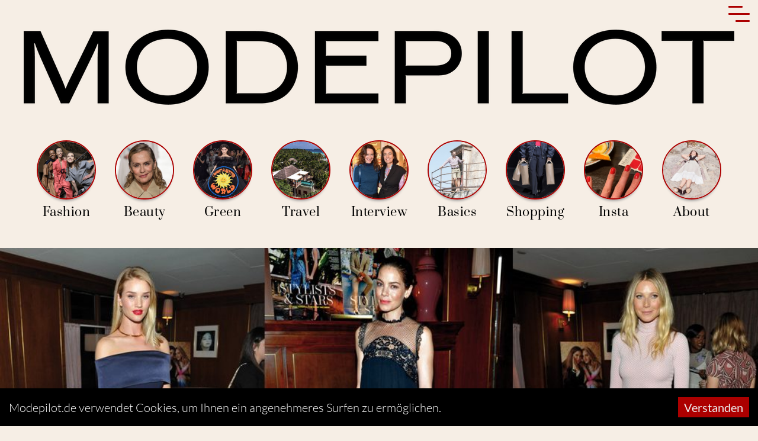

--- FILE ---
content_type: text/html; charset=utf-8
request_url: https://www.modepilot.de/2016/03/16/hollywood-stylisten
body_size: 20498
content:
<!DOCTYPE html><html><head><script async="" src="https://www.googletagmanager.com/gtag/js?id=UA-8700185-1"></script><script>
            window.dataLayer = window.dataLayer || [];
            function gtag(){dataLayer.push(arguments);}
            gtag('js', new Date());
            gtag('config', 'UA-8700185-1');
          </script><link rel="alternate" type="application/rss+xml" title="Modepilot » Feed" href="https://www.modepilot.de/feed/"/><meta name="supported-color-schemes" content=""/><meta name="color-scheme" content=""/><meta name="viewport" content="width=device-width, initial-scale=1"/><meta charSet="utf-8"/><link rel="apple-touch-icon" sizes="180x180" href="/favicon/apple-touch-icon.png"/><link rel="icon" type="image/png" sizes="32x32" href="/favicon/favicon-32x32.png"/><link rel="icon" type="image/png" sizes="16x16" href="/favicon/favicon-16x16.png"/><link rel="manifest" href="/favicon/site.webmanifest"/><link rel="mask-icon" href="/favicon/safari-pinned-tab.svg" color="#f6eee5"/><meta name="partnerboostverifycode" content="32dc01246faccb7f5b3cad5016dd5033"/><link rel="shortcut icon" href="/favicon/favicon.ico"/><meta name="msapplication-TileColor" content="#f6eee5"/><meta name="msapplication-config" content="/favicon/browserconfig.xml"/><meta name="theme-color" content="#f6eee5"/><title>Stylisten-Preis - Best &amp; worst dressed - Modepilot | Modepilot.de </title><meta name="description" content="Zum 25. Mal hat die Zeitschrift &quot;The Hollywood Reporter&quot; die &quot;Most powerful Stylists&quot; geehrt. Wir zeigen die modischen Höhen und Tiefen."/><meta property="og:locale" content="de_DE"/><meta property="og:type" content="article"/><meta property="og:title" content="Stylisten-Preis - Best &amp; worst dressed - Modepilot"/><meta property="og:description" content="Zum 25. Mal hat die Zeitschrift &quot;The Hollywood Reporter&quot; die &quot;Most powerful Stylists&quot; geehrt. Wir zeigen die modischen Höhen und Tiefen."/><meta property="og:site_name" content="Modepilot"/><meta property="article:author" content="https://www.facebook.com/kathrin.bierling"/><meta property="article:tag" content="Jimmy Choo"/><meta property="article:tag" content="red carpet"/><meta property="article:tag" content="Rosie Huntington-Whiteley"/><meta property="article:tag" content="Stylistin"/><meta property="article:section" content="Fashion"/><meta property="article:published_time" content="2016-03-16T18:38:56"/><meta property="fb:app_id" content="861751020529444"/><meta property="og:image" content="https://www.modepilot.de/wp-content/uploads/2016/03/Unbenannt-1.jpg?revison=8"/><meta property="og:image:secure_url" content="https://www.modepilot.de/wp-content/uploads/2016/03/Unbenannt-1.jpg?revison=8"/><meta name="next-head-count" content="29"/><noscript data-n-css=""></noscript><link rel="preload" href="/_next/static/chunks/main-18b94db1b61804ede289.js" as="script"/><link rel="preload" href="/_next/static/chunks/webpack-95c2b224bccf352ee870.js" as="script"/><link rel="preload" href="/_next/static/chunks/framework.74cccd035d96f3a59078.js" as="script"/><link rel="preload" href="/_next/static/chunks/e115a9ef4ddb467a79264505ba0710f5b5a6979e.12eb778a6d4d3a6834b6.js" as="script"/><link rel="preload" href="/_next/static/chunks/a3474730b40e768127e061284b9149811b9e79dd.237fc42d9bd169ee9cce.js" as="script"/><link rel="preload" href="/_next/static/chunks/a6321b9770b03bd0f77ffdcad22a9df9322747f1.690dbf68fc5461a6915a.js" as="script"/><link rel="preload" href="/_next/static/chunks/4424ee979b47eb21d71b7755d05e155fc4092e81.3deca72773da9f94dee8.js" as="script"/><link rel="preload" href="/_next/static/chunks/eee7b661fefad5a7953835d18b6f284d5b61563a.03d5fd4ef57b327fb7b5.js" as="script"/><link rel="preload" href="/_next/static/chunks/pages/_app-4669c53a2468dec37aff.js" as="script"/><link rel="preload" href="/_next/static/chunks/009a853284e2e693aa771b658736cc3dab0d6516.0302a480f4d54359a3e5.js" as="script"/><link rel="preload" href="/_next/static/chunks/555f173b6984ab74b98568b20f355d986072b894.5fa605b356c5d29c3846.js" as="script"/><link rel="preload" href="/_next/static/chunks/2ba28d1f3b17ab5abddd91daaca2892f0827ee8c.859653f2d849a575659a.js" as="script"/><link rel="preload" href="/_next/static/chunks/07dcc9098d6f41b796b80c6a5b9b172094f96ff9.a0cca223db66dd0c0992.js" as="script"/><link rel="preload" href="/_next/static/chunks/348f8803fbd67c0eea7d56ccea99945c94f95db4.6874fbc25f6878b62cc3.js" as="script"/><link rel="preload" href="/_next/static/chunks/5e02fc68acdc33521d4e59a8cbbd23ca3b35c6b6.a73e549293e1ccfb561b.js" as="script"/><link rel="preload" href="/_next/static/chunks/pages/%5Byear%5D/%5Bmonth%5D/%5Bday%5D/%5Bslug%5D-81f9ba0b174b9dcfe36f.js" as="script"/><style data-styled="" data-styled-version="5.2.1">.gmWzGp{background-color:#000;color:white;padding:50px;}/*!sc*/
.gmWzGp span{color:white;}/*!sc*/
.gmWzGp a{color:white;cursor:pointer;}/*!sc*/
data-styled.g1[id="Footer__F-gvtia2-0"]{content:"gmWzGp,"}/*!sc*/
.BvXHQ{max-width:1200px;margin:auto;display:grid;grid-template-columns:repeat(auto-fit,minmax(200px,1fr));}/*!sc*/
.BvXHQ span,.BvXHQ a{padding-top:10px;text-align:center;}/*!sc*/
data-styled.g2[id="Footer__FooterContent-gvtia2-1"]{content:"BvXHQ,"}/*!sc*/
.dDOnCm{position:relative;position:fixed;height:50px;top:5px;right:0;min-width:50px;bottom:0;display:-webkit-box;display:-webkit-flex;display:-ms-flexbox;display:flex;-webkit-align-content:right;-ms-flex-line-pack:right;align-content:right;z-index:5;}/*!sc*/
data-styled.g3[id="Menu__BurgerStyles-smkmdq-0"]{content:"dDOnCm,"}/*!sc*/
.eUOQtU{padding:20px;position:relative;background:#FFFFFF;position:fixed;min-height:50%;top:50px;right:0;width:20%;text-align:right;bottom:0;-webkit-transform:translateX(100%);-ms-transform:translateX(100%);transform:translateX(100%);-webkit-transition:all 0.3s;transition:all 0.3s;z-index:5;}/*!sc*/
.eUOQtU svg{height:40px;width:40px;padding:5px;}/*!sc*/
.eUOQtU ul{margin:0;padding:0;list-style:none;}/*!sc*/
.eUOQtU ul li{text-align:right;font-size:3rem;line-height:1.5;}/*!sc*/
@media screen and (max-width:500px){.eUOQtU{width:100%;}.eUOQtU ul li{font-size:2rem;}}/*!sc*/
data-styled.g4[id="Menu__MenuStyles-smkmdq-1"]{content:"eUOQtU,"}/*!sc*/
.iPEkXo{text-align:right;}/*!sc*/
.iPEkXo a,.iPEkXo span{display:block;padding-top:10px;font-size:1.8rem;}/*!sc*/
@media screen and (max-width:500px){.iPEkXo{font-size:1.2rem;}}/*!sc*/
data-styled.g5[id="Menu__StyledMetaLinks-smkmdq-2"]{content:"iPEkXo,"}/*!sc*/
.cxeceq{display:-webkit-box;display:-webkit-flex;display:-ms-flexbox;display:flex;-webkit-box-pack:justify;-webkit-justify-content:space-between;-ms-flex-pack:justify;justify-content:space-between;-webkit-align-content:center;-ms-flex-line-pack:center;align-content:center;padding:10px 0;}/*!sc*/
.cxeceq input{width:100%;font-size:20px;border:1px solid #AC0000;padding-right:5px;text-align:right;font-family:Prata,serif;height:40px;}/*!sc*/
.cxeceq button{width:50px;height:40px;text-align:center;}/*!sc*/
data-styled.g6[id="Menu__StyledForm-smkmdq-3"]{content:"cxeceq,"}/*!sc*/
.dbXXNJ{box-sizing:border-box;margin:0;}/*!sc*/
.fcyjZm{box-sizing:border-box;margin:0;font-size:16px;}/*!sc*/
@media screen and (min-width:500px){.fcyjZm{font-size:20px;}}/*!sc*/
.gZcXfC{box-sizing:border-box;margin:0;width:70px;height:70px;margin-bottom:8px;}/*!sc*/
@media screen and (min-width:500px){.gZcXfC{width:100px;height:100px;}}/*!sc*/
.iRJYfd{box-sizing:border-box;margin:0;font-family:Prata,serif;margin-left:8px;margin-right:8px;margin-top:8px;margin-bottom:8px;font-size:48px;font-weight:normal;text-align:center;line-height:1.5;}/*!sc*/
@media screen and (min-width:500px){.iRJYfd{margin-left:32px;margin-right:32px;margin-top:32px;margin-bottom:32px;font-size:64px;}}/*!sc*/
.EbFiT{box-sizing:border-box;margin:0;font-family:Lato,sans-serif;line-height:1.5;margin-left:auto;margin-right:auto;margin-top:32px;margin-bottom:32px;font-size:20px;}/*!sc*/
.eZzZTC{box-sizing:border-box;margin:0;font-family:Prata,serif;text-align:center;font-size:24px;margin:16px;-webkit-letter-spacing:2px;-moz-letter-spacing:2px;-ms-letter-spacing:2px;letter-spacing:2px;line-height:1.5;font-weight:bold;}/*!sc*/
.jGKZkd{box-sizing:border-box;margin:0;padding-top:8px;padding-bottom:8px;}/*!sc*/
.jqIoHo{box-sizing:border-box;margin:0;font-family:Prata,serif;margin-left:auto;margin-right:auto;margin-top:8px;margin-bottom:8px;font-size:24px;font-weight:normal;line-height:1.5;}/*!sc*/
@media screen and (min-width:500px){.jqIoHo{margin-top:32px;margin-bottom:32px;font-size:32px;}}/*!sc*/
.gQlKdJ{box-sizing:border-box;margin:0;-webkit-flex-wrap:wrap;-ms-flex-wrap:wrap;flex-wrap:wrap;margin-left:-8px;margin-right:-8px;}/*!sc*/
.iLfdYO{box-sizing:border-box;margin:0;padding-left:4px;padding-right:4px;padding-top:8px;padding-bottom:8px;width:50%;}/*!sc*/
@media screen and (min-width:500px){.iLfdYO{width:25%;}}/*!sc*/
.hBgHvw{box-sizing:border-box;margin:0;margin:16px;font-size:20px;font-weight:normal;line-height:1.5;font-family:Prata,serif;}/*!sc*/
@media screen and (min-width:500px){.hBgHvw{font-size:24px;}}/*!sc*/
.cVZOtI{box-sizing:border-box;margin:0;padding:32px;}/*!sc*/
@media screen and (min-width:500px){.cVZOtI{padding:64px;}}/*!sc*/
data-styled.g7[id="sc-bdfBwQ"]{content:"dbXXNJ,fcyjZm,gZcXfC,iRJYfd,EbFiT,eZzZTC,jGKZkd,jqIoHo,gQlKdJ,iLfdYO,hBgHvw,cVZOtI,"}/*!sc*/
.dFfFa-d{display:-webkit-box;display:-webkit-flex;display:-ms-flexbox;display:flex;}/*!sc*/
data-styled.g8[id="sc-gsTCUz"]{content:"dFfFa-d,"}/*!sc*/
.jnsaLa{height:auto;border-radius:50%;border:2px solid #AC0000;box-shadow:0 6px 4px -4px #999;position:relative;}/*!sc*/
data-styled.g15[id="NaviImage___StyledBox-sc-12ml05j-0"]{content:"jnsaLa,"}/*!sc*/
.dJttwe{max-width:1200px;margin:0 auto;padding:0;display:-webkit-box;display:-webkit-flex;display:-ms-flexbox;display:flex;justify-self:end;-webkit-box-pack:space-evenly;-webkit-justify-content:space-evenly;-ms-flex-pack:space-evenly;justify-content:space-evenly;font-size:2rem;list-style-type:none;background-color:#f6eee5;}/*!sc*/
.dJttwe li{-webkit-flex-basis:0;-ms-flex-preferred-size:0;flex-basis:0;}/*!sc*/
@media (max-width:700px){.dJttwe{-webkit-box-pack:start;-webkit-justify-content:flex-start;-ms-flex-pack:start;justify-content:flex-start;overflow-x:scroll;-webkit-animation:0.5s hIIKdf ease-out;animation:0.5s hIIKdf ease-out;}}/*!sc*/
.dJttwe a,.dJttwe button{padding:1rem;cursor:pointer;-webkit-letter-spacing:0.5px;-moz-letter-spacing:0.5px;-ms-letter-spacing:0.5px;letter-spacing:0.5px;font-family:Prata,serif;display:inline-block;text-align:center;position:relative;}/*!sc*/
.dJttwe a:after,.dJttwe button:after{height:1px;background:#AC0000;content:"";width:0;position:absolute;-webkit-transform:translateX(-50%);-ms-transform:translateX(-50%);transform:translateX(-50%);-webkit-transition:width 0.4s;transition:width 0.4s;-webkit-transition-timing-function:cubic-bezier(1,-0.65,0,2.31);transition-timing-function:cubic-bezier(1,-0.65,0,2.31);left:50%;bottom:0px;}/*!sc*/
.dJttwe a:hover,.dJttwe button:hover,.dJttwe a:focus,.dJttwe button:focus{outline:none;}/*!sc*/
.dJttwe a:hover:after,.dJttwe button:hover:after,.dJttwe a:focus:after,.dJttwe button:focus:after{width:calc(100% - 60px);}/*!sc*/
data-styled.g16[id="Navigation__NavStyles-sc-3qxff6-0"]{content:"dJttwe,"}/*!sc*/
.fRRzNm{max-width:1200px;margin:5rem auto;display:block;}/*!sc*/
@media screen and (max-width:500px){.fRRzNm{max-width:calc(100% - 100px);overflow:hidden;margin:1rem;}}/*!sc*/
data-styled.g17[id="Navigation__Logo-sc-3qxff6-1"]{content:"fRRzNm,"}/*!sc*/
.kFkclm{margin:auto;overflow:hidden;}/*!sc*/
data-styled.g18[id="Header__HeaderContainer-ehv1db-0"]{content:"kFkclm,"}/*!sc*/
@font-face{font-family:'Prata';font-style:normal;font-weight:400;font-display:swap;src:local(''), url('/fonts/prata-v18-latin-regular.woff2') format('woff2'), url('/fonts/prata-v18-latin-regular.woff') format('woff');}/*!sc*/
@font-face{font-family:'Lato';font-style:normal;font-weight:300;font-display:swap;src:local(''), url('/fonts/lato-v23-latin-300.woff2') format('woff2'), url('/fonts/lato-v23-latin-300.woff') format('woff');}/*!sc*/
@font-face{font-family:'Lato';font-style:italic;font-weight:300;font-display:swap;src:local(''), url('/fonts/lato-v23-latin-300italic.woff2') format('woff2'), url('/fonts/lato-v23-latin-300italic.woff') format('woff');}/*!sc*/
@font-face{font-family:'Lato';font-style:normal;font-weight:400;font-display:swap;src:local(''), url('/fonts/lato-v23-latin-regular.woff2') format('woff2'), url('/fonts/lato-v23-latin-regular.woff') format('woff');}/*!sc*/
@font-face{font-family:'Lato';font-style:italic;font-weight:400;font-display:swap;src:local(''), url('/fonts/lato-v23-latin-italic.woff2') format('woff2'), url('/fonts/lato-v23-latin-italic.woff') format('woff');}/*!sc*/
@font-face{font-family:'Lato';font-style:normal;font-weight:700;font-display:swap;src:local(''), url('/fonts/lato-v23-latin-700.woff2') format('woff2'), url('/fonts/lato-v23-latin-700.woff') format('woff');}/*!sc*/
@font-face{font-family:'Lato';font-style:italic;font-weight:700;font-display:swap;src:local(''), url('/fonts/lato-v23-latin-700italic.woff2') format('woff2'), url('/fonts/lato-v23-latin-700italic.woff') format('woff');}/*!sc*/
html,body,div,span,applet,object,iframe,h1,h2,h3,h4,h5,h6,p,blockquote,pre,a,abbr,acronym,address,big,cite,code,del,dfn,em,img,ins,kbd,q,s,samp,small,strike,strong,sub,sup,tt,var,b,u,i,center,dl,dt,dd,ol,ul,li,fieldset,form,label,legend,table,caption,tbody,tfoot,thead,tr,th,td,article,aside,canvas,details,embed,figure,figcaption,footer,header,hgroup,main,menu,nav,output,ruby,section,summary,time,mark,audio,video{margin:0;padding:0;border:0;font-size:100%;font:inherit;vertical-align:baseline;}/*!sc*/
article,aside,details,figcaption,figure,footer,header,hgroup,main,menu,nav,section{display:block;}/*!sc*/
*[hidden]{display:none;}/*!sc*/
body{line-height:1;}/*!sc*/
ol,ul{list-style:none;}/*!sc*/
blockquote,q{quotes:none;}/*!sc*/
blockquote:before,blockquote:after,q:before,q:after{content:'';content:none;}/*!sc*/
table{border-collapse:collapse;border-spacing:0;}/*!sc*/
html{box-sizing:border-box;font-size:10px;font-weight:300;}/*!sc*/
*{font-family:Lato,sans-serif;}/*!sc*/
*,*:before,*:after{box-sizing:inherit;}/*!sc*/
body{padding:0;margin:0;font-size:1.5rem;line-height:2rem;background-color:#f6eee5;font-family:Lato,sans-serif;}/*!sc*/
iframe{max-width:100%;}/*!sc*/
a{color:black;-webkit-text-decoration:none;text-decoration:none;}/*!sc*/
p{line-height:24px;}/*!sc*/
p > a{-webkit-text-decoration:underline;text-decoration:underline;}/*!sc*/
button{-webkit-align-items:center;-webkit-box-align:center;-ms-flex-align:center;align-items:center;background-color:#AC0000;border:0;color:white;display:-webkit-box;display:-webkit-flex;display:-ms-flexbox;display:flex;padding:0.5rem 1.2rem;font-size:2rem;border-radius:0;cursor:pointer;}/*!sc*/
button span{margin-left:1rem;}/*!sc*/
input{border-radius:0;}/*!sc*/
button:active{background-color:#1b9db7;-webkit-transition:background-color 0.3s;transition:background-color 0.3s;}/*!sc*/
button:focus{outline:none;}/*!sc*/
strong{font-weight:bold;}/*!sc*/
i,em{font-style:italic;}/*!sc*/
.burger{height:3em;width:3em;position:relative;font-size:12px;cursor:pointer;-webkit-transition:.2s all;-o-transition:.2s all;-webkit-transition:.2s all;transition:.2s all;}/*!sc*/
.burger:after{content:'';display:block;position:absolute;height:150%;width:150%;top:-25%;left:-25%;}/*!sc*/
.burger .burger-lines{top:50%;margin-top:-0.125em;}/*!sc*/
.burger .burger-lines,.burger .burger-lines:after,.burger .burger-lines:before{pointer-events:none;display:block;content:'';width:100%;border-radius:0.25em;background-color:white;height:0.25em;position:absolute;-webkit-transform:rotate(0);-ms-transform:rotate(0);-webkit-transform:rotate(0);-ms-transform:rotate(0);transform:rotate(0);}/*!sc*/
.burger .burger-lines .burger-lines:after{left:0;top:-1em;}/*!sc*/
.burger .burger-lines .burger-lines:before{left:1em;top:1em;}/*!sc*/
.burger{height:3em;width:3em;position:relative;font-size:12px;cursor:pointer;-webkit-transition:.2s all;-o-transition:.2s all;-webkit-transition:.2s all;transition:.2s all;}/*!sc*/
.burger:after{content:'';display:block;position:absolute;height:150%;width:150%;top:-25%;left:-25%;}/*!sc*/
.burger .burger-lines{top:50%;margin-top:-0.125em;}/*!sc*/
.burger .burger-lines,.burger .burger-lines:after,.burger .burger-lines:before{pointer-events:none;display:block;content:'';width:100%;border-radius:0.25em;background-color:white;height:0.25em;position:absolute;-webkit-transform:rotate(0);-ms-transform:rotate(0);-webkit-transform:rotate(0);-ms-transform:rotate(0);transform:rotate(0);}/*!sc*/
.burger .burger-lines .burger-lines:after{left:0;top:-1em;}/*!sc*/
.burger .burger-lines .burger-lines:before{left:1em;top:1em;}/*!sc*/
.burger.burger-slip .burger-lines:after,.burger.burger-slip .burger-lines:before{width:2em;}/*!sc*/
.burger.burger-slip .burger-lines,.burger.burger-slip .burger-lines:after,.burger.burger-slip .burger-lines:before{-webkit-transition:all .2s;-o-transition:all .2s;-webkit-transition:all .2s;transition:all .2s;}/*!sc*/
.burger.burger-slip .burger-lines:after{left:0;top:-1em;}/*!sc*/
.burger.burger-slip .burger-lines:before{left:1em;top:1em;}/*!sc*/
.burger.burger-slip.open .burger-lines{-webkit-transform:translateX(-2em);-ms-transform:translateX(-2em);-webkit-transform:translateX(-2em);-ms-transform:translateX(-2em);transform:translateX(-2em);background-color:transparent;}/*!sc*/
.burger.burger-slip.open .burger-lines:before,.burger.burger-slip.open .burger-lines:after{left:0.5em;top:0px;}/*!sc*/
.burger.burger-slip.open .burger-lines:before{-webkit-transform:translateX(2em) rotate(135deg);-ms-transform:translateX(2em) rotate(135deg);-webkit-transform:translateX(2em) rotate(135deg);-ms-transform:translateX(2em) rotate(135deg);transform:translateX(2em) rotate(135deg);}/*!sc*/
.burger.burger-slip.open .burger-lines:after{-webkit-transform:translateX(2em) rotate(-135deg);-ms-transform:translateX(2em) rotate(-135deg);-webkit-transform:translateX(2em) rotate(-135deg);-ms-transform:translateX(2em) rotate(-135deg);transform:translateX(2em) rotate(-135deg);}/*!sc*/
.burger .burger-lines,.burger .burger-lines:after,.burger .burger-lines:before{background-color:#AC0000;}/*!sc*/
#nprogress{pointer-events:none;}/*!sc*/
#nprogress .bar{background:#AC0000;position:fixed;z-index:1031;top:0;left:0;width:100%;height:5px;}/*!sc*/
data-styled.g20[id="sc-global-ldJZpD1"]{content:"sc-global-ldJZpD1,"}/*!sc*/
.cgBSrk{background:#f6eee5;color:black;width:100%;}/*!sc*/
data-styled.g21[id="Page__StyledPage-sc-1jota7c-0"]{content:"cgBSrk,"}/*!sc*/
.hTwYJR{margin:0 auto;}/*!sc*/
data-styled.g22[id="Page__Inner-sc-1jota7c-1"]{content:"hTwYJR,"}/*!sc*/
.dXQwBM ul{margin-bottom:15px;padding-left:0;list-style:none;margin-top:0;}/*!sc*/
data-styled.g23[id="PostMeta__PostMetaStyles-vpj5l0-0"]{content:"dXQwBM,"}/*!sc*/
.hBgyCy{margin-bottom:0;font-family:Lato,sans-serif;font-size:1.2rem;line-height:1.5;display:inline-block;padding-left:4px;padding-right:4px;border-right:1px solid #000;margin-right:-3px;padding:0 10px;}/*!sc*/
.hBgyCy:first-child{padding-left:0;}/*!sc*/
.hBgyCy:last-child{border-right:none;padding-right:0;}/*!sc*/
.hBgyCy a{font-family:Lato,sans-serif;}/*!sc*/
@media screen and (max-width:500px){.hBgyCy{padding:0 7px;}}/*!sc*/
data-styled.g24[id="PostMeta__MetaItem-vpj5l0-1"]{content:"hBgyCy,"}/*!sc*/
.hZsyrM{padding:20px;font-size:1.5rem;line-height:1.5;}/*!sc*/
@media screen and (max-width:500px){.hZsyrM{padding:10px 20px;}}/*!sc*/
.hZsyrM label{margin:2rem 0;}/*!sc*/
.hZsyrM input,.hZsyrM textarea{width:100%;margin-top:1rem;padding:1rem;font-size:2rem;border:1px solid black;}/*!sc*/
@media screen and (max-width:500px){.hZsyrM input,.hZsyrM textarea{margin-top:0.5rem;}}/*!sc*/
.hZsyrM input:focus,.hZsyrM textarea:focus{outline:0;border-color:#AC0000;}/*!sc*/
.hZsyrM button,.hZsyrM input[type="submit"]{width:auto;background:#AC0000;color:#FFFFFF;border:0;font-size:2rem;padding:0.5rem 1.2rem;}/*!sc*/
.hZsyrM fieldset{border:0;padding:0;margin-bottom:2rem;}/*!sc*/
.hZsyrM fieldset[disabled]{opacity:0.5;}/*!sc*/
.hZsyrM fieldset .user-info{display:grid;grid-template-columns:repeat(3,1fr);grid-gap:3rem;}/*!sc*/
@media screen and (max-width:500px){.hZsyrM fieldset .user-info{grid-gap:1.5rem;}}/*!sc*/
@media screen and (max-width:500px){.hZsyrM fieldset .user-info{grid-template-columns:1fr;}}/*!sc*/
data-styled.g37[id="Newsletter__Form-sc-1hfg29d-0"]{content:"hZsyrM,"}/*!sc*/
.eFMRyr{max-width:1200px;margin:auto;padding:30px 10px;}/*!sc*/
@media screen and (max-width:500px){.eFMRyr{padding:10px 10px;}}/*!sc*/
data-styled.g38[id="Newsletter__NewsletterWrapper-sc-1hfg29d-1"]{content:"eFMRyr,"}/*!sc*/
@-webkit-keyframes hIIKdf{0%{margin-left:0;}80%{margin-left:-20px;}100%{margin-left:0;}}/*!sc*/
@keyframes hIIKdf{0%{margin-left:0;}80%{margin-left:-20px;}100%{margin-left:0;}}/*!sc*/
data-styled.g43[id="sc-keyframes-hIIKdf"]{content:"hIIKdf,"}/*!sc*/
.dKqVVy{max-width:1000px;}/*!sc*/
.dKqVVy strong{font-size:20;font-family:Lato,sans-serif;}/*!sc*/
.dKqVVy em{font-style:italic;}/*!sc*/
.dKqVVy a{font-family:Lato,sans-serif;-webkit-text-decoration:underline;text-decoration:underline;font-style:italic;}/*!sc*/
.dKqVVy h2{margin-top:3rem;margin-bottom:0;font-family:Prata,serif;font-size:3rem;line-height:4rem;font-weight:normal;}/*!sc*/
.dKqVVy h3{margin-top:4rem;margin-bottom:0;font-family:Prata,serif;font-size:2.5rem;line-height:4rem;font-weight:normal;}/*!sc*/
.dKqVVy blockquote,.dKqVVy span{font-family:Lato,sans-serif;}/*!sc*/
.dKqVVy blockquote{border-left:5px solid #AC0000;margin-left:3rem;padding-left:3rem;}/*!sc*/
.dKqVVy img{max-width:100%;height:auto;}/*!sc*/
data-styled.g61[id="Paragraph___StyledText-sc-3urum6-0"]{content:"dKqVVy,"}/*!sc*/
.coCKaj{font-size:1.5rem;padding:2rem;}/*!sc*/
data-styled.g68[id="Content__Entry-dkwzu-0"]{content:"coCKaj,"}/*!sc*/
.eCbUuq{display:block;-webkit-align-items:center;-webkit-box-align:center;-ms-flex-align:center;align-items:center;-webkit-box-pack:center;-webkit-justify-content:center;-ms-flex-pack:center;justify-content:center;margin:3rem;}/*!sc*/
.eCbUuq figcaption{max-width:1000px;margin:auto;font-size:14;line-height:3.2rem;font-family:Lato,sans-serif;}/*!sc*/
.eCbUuq div{display:-webkit-box;display:-webkit-flex;display:-ms-flexbox;display:flex;-webkit-align-items:center;-webkit-box-align:center;-ms-flex-align:center;align-items:center;}/*!sc*/
.eCbUuq img{max-width:100%;margin:auto;}/*!sc*/
.eCbUuq p,.eCbUuq strong{max-width:900px;margin-top:10px;}/*!sc*/
.eCbUuq a{color:#AC0000;-webkit-text-decoration:underline;text-decoration:underline;}/*!sc*/
data-styled.g69[id="Content__ImageWithCaption-dkwzu-1"]{content:"eCbUuq,"}/*!sc*/
.YvWhv{max-width:1000px;margin:auto;box-shadow:4px 4px 6px -6px black;}/*!sc*/
data-styled.g71[id="Content___StyledSimpleImg-dkwzu-3"]{content:"YvWhv,"}/*!sc*/
.gOWQup{border-bottom:5px solid #AC0000;max-width:1000px;}/*!sc*/
data-styled.g77[id="Subheadline___StyledHeading-xon3uo-0"]{content:"gOWQup,"}/*!sc*/
.dQPXLw{padding:20px 0;font-size:1.5rem;line-height:1.5;}/*!sc*/
.dQPXLw label{font-family:Lato,sans-serif;}/*!sc*/
.dQPXLw input,.dQPXLw textarea{width:100%;margin-top:.5rem;padding:1rem;font-size:2rem;border:1px solid black;}/*!sc*/
.dQPXLw input:focus,.dQPXLw textarea:focus{outline:0;border-color:#AC0000;}/*!sc*/
.dQPXLw fieldset{border:0;padding:0;margin-bottom:2rem;}/*!sc*/
.dQPXLw fieldset[disabled]{opacity:0.5;}/*!sc*/
.dQPXLw fieldset .user-info{display:grid;grid-template-columns:repeat(3,1fr);grid-gap:3rem;}/*!sc*/
@media screen and (max-width:500px){.dQPXLw fieldset .user-info{grid-template-columns:1fr;}}/*!sc*/
data-styled.g78[id="Form-j7o5u4-0"]{content:"dQPXLw,"}/*!sc*/
.choyrT{max-width:1000px;width:100%;margin:auto;}/*!sc*/
data-styled.g79[id="Comments__CommentWrapper-ghoeop-0"]{content:"choyrT,"}/*!sc*/
.ciGslg{list-style:none;max-width:1000px;}/*!sc*/
data-styled.g80[id="Comments__CommentList-ghoeop-1"]{content:"ciGslg,"}/*!sc*/
.ebFKeY{color:black;background-color:#FFFFFF;}/*!sc*/
data-styled.g83[id="Comments___StyledBox-ghoeop-4"]{content:"ebFKeY,"}/*!sc*/
.hIFfaA{max-width:1200px;margin:auto;padding:2rem;}/*!sc*/
data-styled.g85[id="Wrapper-a804ns-0"]{content:"hIFfaA,"}/*!sc*/
.jEefPK{text-align:center;}/*!sc*/
data-styled.g86[id="Headline___StyledHeading-sc-1saf4hm-0"]{content:"jEefPK,"}/*!sc*/
.kHbWJj{box-shadow:4px 4px 6px -6px black;}/*!sc*/
data-styled.g87[id="Teaser___StyledSimpleImg-do3gtn-0"]{content:"kHbWJj,"}/*!sc*/
.iwwRvx{width:163px;height:163px;margin:1rem auto;border-radius:50%;border:2px solid #AC0000;box-shadow:0 6px 4px -4px #999;display:block;}/*!sc*/
.hNStPh{width:220px;height:220px;margin:1rem auto;border-radius:50%;border:2px solid #AC0000;box-shadow:0 6px 4px -4px #999;display:block;}/*!sc*/
data-styled.g88[id="Avatar-sc-18dn49q-0"]{content:"iwwRvx,hNStPh,"}/*!sc*/
.cxpIEw{padding-top:4rem;max-width:1200px;margin:0 auto;}/*!sc*/
@media screen and (max-width:500px){.cxpIEw{padding-top:2rem;}}/*!sc*/
data-styled.g89[id="ArticleContent-sc-1k7q9q3-0"]{content:"cxpIEw,"}/*!sc*/
.ePoXmf{padding-top:4rem;}/*!sc*/
data-styled.g93[id="slug__Article-am8yca-0"]{content:"ePoXmf,"}/*!sc*/
.eDgmwG{width:100%;}/*!sc*/
data-styled.g94[id="slug__HeaderIamge-am8yca-1"]{content:"eDgmwG,"}/*!sc*/
.dmhJTm{max-width:1000px;margin:20px auto;font-size:1.8rem;line-height:3.2rem;text-align:center;display:-webkit-box;display:-webkit-flex;display:-ms-flexbox;display:flex;-webkit-box-pack:center;-webkit-justify-content:center;-ms-flex-pack:center;justify-content:center;}/*!sc*/
.dmhJTm div.share{margin:10px;}/*!sc*/
data-styled.g95[id="slug__Social-am8yca-2"]{content:"dmhJTm,"}/*!sc*/
.geqBZV{margin:10px auto;max-width:1000px;}/*!sc*/
data-styled.g96[id="slug__ArticlePostMeta-am8yca-3"]{content:"geqBZV,"}/*!sc*/
.cAkAQM{background-color:#FFFFFF;}/*!sc*/
data-styled.g97[id="slug___StyledBox-am8yca-4"]{content:"cAkAQM,"}/*!sc*/
</style></head><body><div id="__next"><div class="Page__StyledPage-sc-1jota7c-0 cgBSrk"><header class="Header__HeaderContainer-ehv1db-0 kFkclm"><nav class="sc-bdfBwQ dbXXNJ"><a href="/"><img alt="Modepilot Logo" src="/logo-small.png" srcSet="/logo-small.png 500w, /logo.png 900w" class="Navigation__Logo-sc-3qxff6-1 fRRzNm"/></a><ul class="Navigation__NavStyles-sc-3qxff6-0 dJttwe"><li font-size="2,3" class="sc-bdfBwQ fcyjZm"><a href="/category/fashion"><img src="/assets/navi/fashion.jpeg" alt="Fashion" width="70px,100px" height="70px,100px" class="sc-bdfBwQ NaviImage___StyledBox-sc-12ml05j-0 gZcXfC jnsaLa"/>Fashion</a></li><li font-size="2,3" class="sc-bdfBwQ fcyjZm"><a href="/category/beauty"><img src="/assets/navi/beauty.jpeg" alt="Beauty" width="70px,100px" height="70px,100px" class="sc-bdfBwQ NaviImage___StyledBox-sc-12ml05j-0 gZcXfC jnsaLa"/>Beauty</a></li><li font-size="2,3" class="sc-bdfBwQ fcyjZm"><a href="/category/fair"><img src="/assets/navi/sustainable.jpg" alt="Green" width="70px,100px" height="70px,100px" class="sc-bdfBwQ NaviImage___StyledBox-sc-12ml05j-0 gZcXfC jnsaLa"/>Green</a></li><li font-size="2,3" class="sc-bdfBwQ fcyjZm"><a href="/category/travel"><img src="/assets/navi/travel.jpg" alt="Travel" width="70px,100px" height="70px,100px" class="sc-bdfBwQ NaviImage___StyledBox-sc-12ml05j-0 gZcXfC jnsaLa"/>Travel</a></li><li font-size="2,3" class="sc-bdfBwQ fcyjZm"><a href="/tag/interview"><img src="/assets/navi/interview.jpg" alt="Interview" width="70px,100px" height="70px,100px" class="sc-bdfBwQ NaviImage___StyledBox-sc-12ml05j-0 gZcXfC jnsaLa"/>Interview</a></li><li font-size="2,3" class="sc-bdfBwQ fcyjZm"><a href="/tag/basics"><img src="/assets/navi/basics.jpg" alt="Basics" width="70px,100px" height="70px,100px" class="sc-bdfBwQ NaviImage___StyledBox-sc-12ml05j-0 gZcXfC jnsaLa"/>Basics</a></li><li font-size="2,3" class="sc-bdfBwQ fcyjZm"><a href="/shopping"><img src="/assets/navi/shopping.jpeg" alt="Shopping" width="70px,100px" height="70px,100px" class="sc-bdfBwQ NaviImage___StyledBox-sc-12ml05j-0 gZcXfC jnsaLa"/>Shopping</a></li><li font-size="2,3" class="sc-bdfBwQ fcyjZm"><a href="https://www.instagram.com/modepilot/" target="_blank" rel="noopener noreferrer"><img src="/assets/navi/IMG_2683.jpg" alt="Insta" width="70px,100px" height="70px,100px" class="sc-bdfBwQ NaviImage___StyledBox-sc-12ml05j-0 gZcXfC jnsaLa"/>Insta</a></li><li font-size="2,3" class="sc-bdfBwQ fcyjZm"><a href="/about"><img src="/assets/navi/about.jpeg" alt="About" width="70px,100px" height="70px,100px" class="sc-bdfBwQ NaviImage___StyledBox-sc-12ml05j-0 gZcXfC jnsaLa"/>About</a></li></ul></nav><div class="Menu__BurgerStyles-smkmdq-0 dDOnCm"><div class="burger burger-slip"><div class="burger-lines"></div></div></div><div class="Menu__MenuStyles-smkmdq-1 eUOQtU"><a href="https://www.facebook.com/Modepilot" rel="noopener noreferrer" target="_blank" title="Modepilot auf Facebook" aria-label="Modepilot auf Facebook"><svg role="img" viewBox="0 0 24 24" xmlns="http://www.w3.org/2000/svg"><title>Facebook icon</title><path d="M23.9981 11.9991C23.9981 5.37216 18.626 0 11.9991 0C5.37216 0 0 5.37216 0 11.9991C0 17.9882 4.38789 22.9522 10.1242 23.8524V15.4676H7.07758V11.9991H10.1242V9.35553C10.1242 6.34826 11.9156 4.68714 14.6564 4.68714C15.9692 4.68714 17.3424 4.92149 17.3424 4.92149V7.87439H15.8294C14.3388 7.87439 13.8739 8.79933 13.8739 9.74824V11.9991H17.2018L16.6698 15.4676H13.8739V23.8524C19.6103 22.9522 23.9981 17.9882 23.9981 11.9991Z"/></svg></a><a href="https://www.instagram.com/Modepilot" rel="noopener noreferrer" target="_blank" title="Modepilot auf Intsagram" aria-label="Modepilot auf Intsagram"><svg role="img" viewBox="0 0 24 24" xmlns="http://www.w3.org/2000/svg"><title>Instagram icon</title><path d="M12 0C8.74 0 8.333.015 7.053.072 5.775.132 4.905.333 4.14.63c-.789.306-1.459.717-2.126 1.384S.935 3.35.63 4.14C.333 4.905.131 5.775.072 7.053.012 8.333 0 8.74 0 12s.015 3.667.072 4.947c.06 1.277.261 2.148.558 2.913.306.788.717 1.459 1.384 2.126.667.666 1.336 1.079 2.126 1.384.766.296 1.636.499 2.913.558C8.333 23.988 8.74 24 12 24s3.667-.015 4.947-.072c1.277-.06 2.148-.262 2.913-.558.788-.306 1.459-.718 2.126-1.384.666-.667 1.079-1.335 1.384-2.126.296-.765.499-1.636.558-2.913.06-1.28.072-1.687.072-4.947s-.015-3.667-.072-4.947c-.06-1.277-.262-2.149-.558-2.913-.306-.789-.718-1.459-1.384-2.126C21.319 1.347 20.651.935 19.86.63c-.765-.297-1.636-.499-2.913-.558C15.667.012 15.26 0 12 0zm0 2.16c3.203 0 3.585.016 4.85.071 1.17.055 1.805.249 2.227.415.562.217.96.477 1.382.896.419.42.679.819.896 1.381.164.422.36 1.057.413 2.227.057 1.266.07 1.646.07 4.85s-.015 3.585-.074 4.85c-.061 1.17-.256 1.805-.421 2.227-.224.562-.479.96-.899 1.382-.419.419-.824.679-1.38.896-.42.164-1.065.36-2.235.413-1.274.057-1.649.07-4.859.07-3.211 0-3.586-.015-4.859-.074-1.171-.061-1.816-.256-2.236-.421-.569-.224-.96-.479-1.379-.899-.421-.419-.69-.824-.9-1.38-.165-.42-.359-1.065-.42-2.235-.045-1.26-.061-1.649-.061-4.844 0-3.196.016-3.586.061-4.861.061-1.17.255-1.814.42-2.234.21-.57.479-.96.9-1.381.419-.419.81-.689 1.379-.898.42-.166 1.051-.361 2.221-.421 1.275-.045 1.65-.06 4.859-.06l.045.03zm0 3.678c-3.405 0-6.162 2.76-6.162 6.162 0 3.405 2.76 6.162 6.162 6.162 3.405 0 6.162-2.76 6.162-6.162 0-3.405-2.76-6.162-6.162-6.162zM12 16c-2.21 0-4-1.79-4-4s1.79-4 4-4 4 1.79 4 4-1.79 4-4 4zm7.846-10.405c0 .795-.646 1.44-1.44 1.44-.795 0-1.44-.646-1.44-1.44 0-.794.646-1.439 1.44-1.439.793-.001 1.44.645 1.44 1.439z"/></svg></a><a href="https://de.pinterest.com/modepilot/" rel="noopener noreferrer" target="_blank" title="Modepilot auf Pinterest" aria-label="Modepilot auf Pinterest"><svg role="img" viewBox="0 0 24 24" xmlns="http://www.w3.org/2000/svg"><title>Pinterest icon</title><path d="M12.017 0C5.396 0 .029 5.367.029 11.987c0 5.079 3.158 9.417 7.618 11.162-.105-.949-.199-2.403.041-3.439.219-.937 1.406-5.957 1.406-5.957s-.359-.72-.359-1.781c0-1.663.967-2.911 2.168-2.911 1.024 0 1.518.769 1.518 1.688 0 1.029-.653 2.567-.992 3.992-.285 1.193.6 2.165 1.775 2.165 2.128 0 3.768-2.245 3.768-5.487 0-2.861-2.063-4.869-5.008-4.869-3.41 0-5.409 2.562-5.409 5.199 0 1.033.394 2.143.889 2.741.099.12.112.225.085.345-.09.375-.293 1.199-.334 1.363-.053.225-.172.271-.401.165-1.495-.69-2.433-2.878-2.433-4.646 0-3.776 2.748-7.252 7.92-7.252 4.158 0 7.392 2.967 7.392 6.923 0 4.135-2.607 7.462-6.233 7.462-1.214 0-2.354-.629-2.758-1.379l-.749 2.848c-.269 1.045-1.004 2.352-1.498 3.146 1.123.345 2.306.535 3.55.535 6.607 0 11.985-5.365 11.985-11.987C23.97 5.39 18.592.026 11.985.026L12.017 0z"/></svg></a><a href="https://twitter.com/modepilot" rel="noopener noreferrer" target="_blank" title="Modepilot auf Twitter" aria-label="Modepilot auf Twitter"><svg role="img" viewBox="0 0 24 24" xmlns="http://www.w3.org/2000/svg"><title>Twitter icon</title><path d="M23.954 4.569c-.885.389-1.83.654-2.825.775 1.014-.611 1.794-1.574 2.163-2.723-.951.555-2.005.959-3.127 1.184-.896-.959-2.173-1.559-3.591-1.559-2.717 0-4.92 2.203-4.92 4.917 0 .39.045.765.127 1.124C7.691 8.094 4.066 6.13 1.64 3.161c-.427.722-.666 1.561-.666 2.475 0 1.71.87 3.213 2.188 4.096-.807-.026-1.566-.248-2.228-.616v.061c0 2.385 1.693 4.374 3.946 4.827-.413.111-.849.171-1.296.171-.314 0-.615-.03-.916-.086.631 1.953 2.445 3.377 4.604 3.417-1.68 1.319-3.809 2.105-6.102 2.105-.39 0-.779-.023-1.17-.067 2.189 1.394 4.768 2.209 7.557 2.209 9.054 0 13.999-7.496 13.999-13.986 0-.209 0-.42-.015-.63.961-.689 1.8-1.56 2.46-2.548l-.047-.02z"/></svg></a><form class="Menu__StyledForm-smkmdq-3 cxeceq"><div style="border:0;clip:rect(0 0 0 0);height:1px;width:1px;margin:-1px;padding:0;overflow:hidden;position:absolute"><label for="search">Suchen</label></div><input type="text" id="search" placeholder="Suchen..."/><button type="submit"><span role="img" aria-label="Suchen">🔎</span></button></form><ul><li><a href="/category/fashion">Fashion</a></li><li><a href="/category/beauty">Beauty</a></li><li><a href="/category/fair">Green</a></li><li><a href="/category/travel">Travel</a></li><li><a href="/tag/interview">Interview</a></li><li><a href="/tag/basics">Basics</a></li><li><a href="/shopping">Shopping</a></li><li><a href="https://www.instagram.com/modepilot/">Insta</a></li><li><a href="/about">About</a></li></ul><div class="Menu__StyledMetaLinks-smkmdq-2 iPEkXo"><a href="/pages/kontakt-2015">Kontakt</a><a href="/pages/impressum-2015">Impressum</a><a href="/pages/nutzungsrichtlinien-2015">Nutzungsrichtlinien</a><a href="/pages/work-with-us">Work with us</a><a href="/pages/datenschutzerklaerung">Datenschutzerklärung</a><span>© 2023</span></div></div></header><div class="Page__Inner-sc-1jota7c-1 hTwYJR"><article class="slug__Article-am8yca-0 ePoXmf"><img src="https://www.modepilot.de/wp-content/uploads/2016/03/Unbenannt-1-1017x500.jpg?revison=8" class="slug__HeaderIamge-am8yca-1 eDgmwG"/><div class="ArticleContent-sc-1k7q9q3-0 cxpIEw"><a href="/author/isabelle-braun"><img src="/isa_quadrat.jpg" class="Avatar-sc-18dn49q-0 iwwRvx"/></a><h1 font-family="serif" font-size="6,7" font-weight="normal" class="sc-bdfBwQ sc-dlfnbm sc-hKgILt iRJYfd">Most powerful Stylists</h1><div class="PostMeta__PostMetaStyles-vpj5l0-0 dXQwBM slug__ArticlePostMeta-am8yca-3 geqBZV"><ul><li class="PostMeta__MetaItem-vpj5l0-1 hBgyCy"><a href="/author/isabelle-braun">Isabelle Braun</a></li><li class="PostMeta__MetaItem-vpj5l0-1 hBgyCy"><time dateTime="2016-03-16T18:38:56">16.03.2016</time> </li><li class="PostMeta__MetaItem-vpj5l0-1 hBgyCy"><a rel="category tag" href="/category/fashion">Fashion</a></li><li class="PostMeta__MetaItem-vpj5l0-1 hBgyCy"><a href="/2016/03/16/hollywood-stylisten#comments">0 Kommentare</a></li></ul></div><div class="Content__Entry-dkwzu-0 coCKaj"><div class="sc-bdfBwQ sc-dlfnbm Paragraph___StyledText-sc-3urum6-0 EbFiT dKqVVy Content___StyledParagraph-dkwzu-8" font-family="sans" font-size="3">Zum 25. Mal hat die Zeitschrift "The Hollywood Reporter" die "<strong>Most powerful Stylists</strong>" gekürt. Zum sechsten Mal in Partnerschaft mit Jimmy Choo, da gefühlt jeder zweite Star auf Jimmy Choos über die roten Teppiche dieser Welt stöckelt. Geehrt werden einflussreiche Star-Stylisten, wie zum Beispiel <strong>Brandon Maxwell</strong>, der auch die bejubelte <a href="https://www.modepilot.de/2016/02/29/oscars-2016-best-worst-dressed/" target="_blank">Oscar-Kreation von Lady Gaga</a> entwarf. Außerdem Cristina Ehrlich (Brie Larson, Penelope Cruz), die bei Modepilot schon mal vorgestellte  <a href="https://www.modepilot.de/wp-admin/post.php?post=89788&amp;action=edit" target="_blank">Elizabeth Saltzman</a> (Gwyneth Paltrow, Uma Thurman), Karla Welch (Karlie Kloss, Michelle Monaghan, Olivia Wilde, Justin Bieber - hihi!), Kate Young (Sienna Miller, Natalie Portman), Elizabeth Stewart (Cate Blanchett), Victoria Sekrier (Alicia Vikander) und und und.</div><div class="sc-bdfBwQ sc-dlfnbm Paragraph___StyledText-sc-3urum6-0 EbFiT dKqVVy Content___StyledParagraph-dkwzu-8" font-family="sans" font-size="3">Also schauen wir doch mal, ob die Stylisten auch an diesem Abend gute Arbeit geleistet haben.</div><div class="sc-bdfBwQ sc-dlfnbm Paragraph___StyledText-sc-3urum6-0 EbFiT dKqVVy Content___StyledParagraph-dkwzu-8" font-family="sans" font-size="3"><h2>Most powerful Stylists: Best &amp; worst dressed</h2></div><div class="sc-bdfBwQ sc-dlfnbm Paragraph___StyledText-sc-3urum6-0 EbFiT dKqVVy Content___StyledParagraph-dkwzu-8" font-family="sans" font-size="3"><h3><span id="ext-gen138">Aja Naomi King</span></h3></div><figure width="357" class="Content__ImageWithCaption-dkwzu-1 eCbUuq"><div><div style="position:relative;overflow:hidden;display:flex;flex-direction:column;justify-content:center;align-items:center;height:520" class="Content___StyledSimpleImg-dkwzu-3 YvWhv"><noscript><img src="https://www.modepilot.de/wp-content/uploads/2016/03/V.COM_JC_THR_MARCH-2016_AJA-NAOMI-KING.jpg" alt="NAOMI KING" class="Content___StyledSimpleImg-dkwzu-3 YvWhv"/></noscript><img style="height:520;width:357;visibility:hidden" alt="NAOMI KING" src="[data-uri]" data-src="https://www.modepilot.de/wp-content/uploads/2016/03/V.COM_JC_THR_MARCH-2016_AJA-NAOMI-KING.jpg" mx="auto" my="4"/><div style="position:absolute;top:0;left:0;width:100%;height:100%;background:white;transition:0.3s opacity"></div></div></div><figcaption><html><head></head><body> Aja Naomi King</body></html></figcaption></figure><div class="sc-bdfBwQ sc-dlfnbm Paragraph___StyledText-sc-3urum6-0 EbFiT dKqVVy Content___StyledParagraph-dkwzu-8" font-family="sans" font-size="3">So eine schöne Frau in einem so altmodischen Kleid. Die aufgestickten Blumen sehen eher nach Gemischtwaren-Laden statt Edel-Robe aus. Diese mittlere Länge wirkt unentschlossen.</div><div class="sc-bdfBwQ sc-dlfnbm Paragraph___StyledText-sc-3urum6-0 EbFiT dKqVVy Content___StyledParagraph-dkwzu-8" font-family="sans" font-size="3"><strong>Note: 4</strong></div><div class="sc-bdfBwQ sc-dlfnbm Paragraph___StyledText-sc-3urum6-0 EbFiT dKqVVy Content___StyledParagraph-dkwzu-8" font-family="sans" font-size="3"><h3>Tessa Thompson</h3></div><figure width="331" class="Content__ImageWithCaption-dkwzu-1 eCbUuq"><div><div style="position:relative;overflow:hidden;display:flex;flex-direction:column;justify-content:center;align-items:center;height:520" class="Content___StyledSimpleImg-dkwzu-3 YvWhv"><noscript><img src="https://www.modepilot.de/wp-content/uploads/2016/03/V.COM_JC_THR_MARCH-2016_TESSA-THOMPSON.jpg" alt="TESSA THOMPSON" class="Content___StyledSimpleImg-dkwzu-3 YvWhv"/></noscript><img style="height:520;width:331;visibility:hidden" alt="TESSA THOMPSON" src="[data-uri]" data-src="https://www.modepilot.de/wp-content/uploads/2016/03/V.COM_JC_THR_MARCH-2016_TESSA-THOMPSON.jpg" mx="auto" my="4"/><div style="position:absolute;top:0;left:0;width:100%;height:100%;background:white;transition:0.3s opacity"></div></div></div><figcaption><html><head></head><body> Tessa Thompson</body></html></figcaption></figure><div class="sc-bdfBwQ sc-dlfnbm Paragraph___StyledText-sc-3urum6-0 EbFiT dKqVVy Content___StyledParagraph-dkwzu-8" font-family="sans" font-size="3">Schwierige Farbkombi, gut gemeistert. Solide, aber kein Wow-Look von <strong>Prada, Riemchenpumps von Jimmy Choo.</strong></div><div class="sc-bdfBwQ sc-dlfnbm Paragraph___StyledText-sc-3urum6-0 EbFiT dKqVVy Content___StyledParagraph-dkwzu-8" font-family="sans" font-size="3"><strong>Note: 3+</strong></div><div class="sc-bdfBwQ sc-dlfnbm Paragraph___StyledText-sc-3urum6-0 EbFiT dKqVVy Content___StyledParagraph-dkwzu-8" font-family="sans" font-size="3"><h3>Rosie Huntington-Whiteley</h3></div><figure width="357" class="Content__ImageWithCaption-dkwzu-1 eCbUuq"><div><div style="position:relative;overflow:hidden;display:flex;flex-direction:column;justify-content:center;align-items:center;height:520" class="Content___StyledSimpleImg-dkwzu-3 YvWhv"><noscript><img src="https://www.modepilot.de/wp-content/uploads/2016/03/V.COM_JC_THR_MARCH-2016_ROSIE-HUNTINGNTON-WHITELEY.jpg" alt="ROSIE HUNTINGNTON-WHITELEY" class="Content___StyledSimpleImg-dkwzu-3 YvWhv"/></noscript><img style="height:520;width:357;visibility:hidden" alt="ROSIE HUNTINGNTON-WHITELEY" src="[data-uri]" data-src="https://www.modepilot.de/wp-content/uploads/2016/03/V.COM_JC_THR_MARCH-2016_ROSIE-HUNTINGNTON-WHITELEY.jpg" mx="auto" my="4"/><div style="position:absolute;top:0;left:0;width:100%;height:100%;background:white;transition:0.3s opacity"></div></div></div><figcaption><html><head></head><body> Rosie Huntington-Whiteley</body></html></figcaption></figure><div class="sc-bdfBwQ sc-dlfnbm Paragraph___StyledText-sc-3urum6-0 EbFiT dKqVVy Content___StyledParagraph-dkwzu-8" font-family="sans" font-size="3">Wir können es nicht oft genug sagen: Die Abendrobe ist OVER. Rosie sieht ultra-hot und ultra-schön in dem Einteiler von <strong>Galvan</strong> aus.</div><figure width="361" class="Content__ImageWithCaption-dkwzu-1 eCbUuq"><div><div style="position:relative;overflow:hidden;display:flex;flex-direction:column;justify-content:center;align-items:center;height:520" class="Content___StyledSimpleImg-dkwzu-3 YvWhv"><noscript><img src="https://www.modepilot.de/wp-content/uploads/2016/03/V.COM_JC_THR_MARCH-2016_ROSIE-HUNTINGTON-WHITELEY_SANDRA-CHOI.jpg" alt="ROSIE HUNTINGTON-WHITELEY_SANDRA CHOI" class="Content___StyledSimpleImg-dkwzu-3 YvWhv"/></noscript><img style="height:520;width:361;visibility:hidden" alt="ROSIE HUNTINGTON-WHITELEY_SANDRA CHOI" src="[data-uri]" data-src="https://www.modepilot.de/wp-content/uploads/2016/03/V.COM_JC_THR_MARCH-2016_ROSIE-HUNTINGTON-WHITELEY_SANDRA-CHOI.jpg" mx="auto" my="4"/><div style="position:absolute;top:0;left:0;width:100%;height:100%;background:white;transition:0.3s opacity"></div></div></div><figcaption><html><head></head><body> <br>Rosie Huntington Whiteley mit Jimmy Choo-Kreativdirektorin und Co-Gastgeberin Sandra Choi</body></html></figcaption></figure><div class="sc-bdfBwQ sc-dlfnbm Paragraph___StyledText-sc-3urum6-0 EbFiT dKqVVy Content___StyledParagraph-dkwzu-8" font-family="sans" font-size="3">Applaus für sie, die Galvan-Girls und ein besonderes "Danke" an das Duckface, das sie diesmal zu Hause gelassen hat.</div><div class="sc-bdfBwQ sc-dlfnbm Paragraph___StyledText-sc-3urum6-0 EbFiT dKqVVy Content___StyledParagraph-dkwzu-8" font-family="sans" font-size="3"><strong>Note: 1</strong></div><div class="sc-bdfBwQ sc-dlfnbm Paragraph___StyledText-sc-3urum6-0 EbFiT dKqVVy Content___StyledParagraph-dkwzu-8" font-family="sans" font-size="3"><h3><strong>Michelle Monaghan</strong></h3></div><figure width="346" class="Content__ImageWithCaption-dkwzu-1 eCbUuq"><div><div style="position:relative;overflow:hidden;display:flex;flex-direction:column;justify-content:center;align-items:center;height:520" class="Content___StyledSimpleImg-dkwzu-3 YvWhv"><noscript><img src="https://www.modepilot.de/wp-content/uploads/2016/03/V.COM_JC_THR_MARCH-2016_MICHELLE-MONAGHAN.jpg" alt="MICHELLE MONAGHAN" class="Content___StyledSimpleImg-dkwzu-3 YvWhv"/></noscript><img style="height:520;width:346;visibility:hidden" alt="MICHELLE MONAGHAN" src="[data-uri]" data-src="https://www.modepilot.de/wp-content/uploads/2016/03/V.COM_JC_THR_MARCH-2016_MICHELLE-MONAGHAN.jpg" mx="auto" my="4"/><div style="position:absolute;top:0;left:0;width:100%;height:100%;background:white;transition:0.3s opacity"></div></div></div><figcaption><html><head></head><body> Michelle Monaghan</body></html></figcaption></figure><div class="sc-bdfBwQ sc-dlfnbm Paragraph___StyledText-sc-3urum6-0 EbFiT dKqVVy Content___StyledParagraph-dkwzu-8" font-family="sans" font-size="3"><strong>Michelle Monaghan</strong> trägt <strong>Elie Saab Pre-Fall 2016</strong>, dazu Sandalen und Clutch von Jimmy Choo. So ein Kleid mit Transparenzen und Spitzen sieht schnell nach Häkeldecke aus. Das ist hier zum Glück nicht der Fall.</div><div class="sc-bdfBwQ sc-dlfnbm Paragraph___StyledText-sc-3urum6-0 EbFiT dKqVVy Content___StyledParagraph-dkwzu-8" font-family="sans" font-size="3"><strong>Note: 2</strong></div><div class="sc-bdfBwQ sc-dlfnbm Paragraph___StyledText-sc-3urum6-0 EbFiT dKqVVy Content___StyledParagraph-dkwzu-8" font-family="sans" font-size="3"><h3>Gwyneth Paltrow</h3></div><figure width="339" class="Content__ImageWithCaption-dkwzu-1 eCbUuq"><div><div style="position:relative;overflow:hidden;display:flex;flex-direction:column;justify-content:center;align-items:center;height:520" class="Content___StyledSimpleImg-dkwzu-3 YvWhv"><noscript><img src="https://www.modepilot.de/wp-content/uploads/2016/03/V.COM_JC_THR_MARCH-2016_GWYNETH-PALTROW.jpg" alt="GWYNETH PALTROW" class="Content___StyledSimpleImg-dkwzu-3 YvWhv"/></noscript><img style="height:520;width:339;visibility:hidden" alt="GWYNETH PALTROW" src="[data-uri]" data-src="https://www.modepilot.de/wp-content/uploads/2016/03/V.COM_JC_THR_MARCH-2016_GWYNETH-PALTROW.jpg" mx="auto" my="4"/><div style="position:absolute;top:0;left:0;width:100%;height:100%;background:white;transition:0.3s opacity"></div></div></div><figcaption><html><head></head><body> Gwyneth Paltrow</body></html></figcaption></figure><div class="sc-bdfBwQ sc-dlfnbm Paragraph___StyledText-sc-3urum6-0 EbFiT dKqVVy Content___StyledParagraph-dkwzu-8" font-family="sans" font-size="3">Die Oscar-Gewinnerin trägt einen rosafarbenen Jumpsuit mit flared pants der britischen Designerin <span id="ext-gen135"><strong>Emilia Wickstead</strong>. Steht ihr großartig und schmeichelt dem Teint.</span><span id="ext-gen135"></span></div><div class="sc-bdfBwQ sc-dlfnbm Paragraph___StyledText-sc-3urum6-0 EbFiT dKqVVy Content___StyledParagraph-dkwzu-8" font-family="sans" font-size="3"><span id="ext-gen135"><strong>Note: 1</strong></div><div class="sc-bdfBwQ sc-dlfnbm Paragraph___StyledText-sc-3urum6-0 EbFiT dKqVVy Content___StyledParagraph-dkwzu-8" font-family="sans" font-size="3"></span></div><div class="sc-bdfBwQ sc-dlfnbm Paragraph___StyledText-sc-3urum6-0 EbFiT dKqVVy Content___StyledParagraph-dkwzu-8" font-family="sans" font-size="3"><h3><strong>Bella Heathcote</strong></h3></div><figure width="365" class="Content__ImageWithCaption-dkwzu-1 eCbUuq"><div><div style="position:relative;overflow:hidden;display:flex;flex-direction:column;justify-content:center;align-items:center;height:520" class="Content___StyledSimpleImg-dkwzu-3 YvWhv"><noscript><img src="https://www.modepilot.de/wp-content/uploads/2016/03/V.COM_JC_THR_MARCH-2016_BELLA-HEATHCOTE.jpg" alt="V.COM_JC_THR_MARCH 2016_BELLA HEATHCOTE" class="Content___StyledSimpleImg-dkwzu-3 YvWhv"/></noscript><img style="height:520;width:365;visibility:hidden" alt="V.COM_JC_THR_MARCH 2016_BELLA HEATHCOTE" src="[data-uri]" data-src="https://www.modepilot.de/wp-content/uploads/2016/03/V.COM_JC_THR_MARCH-2016_BELLA-HEATHCOTE.jpg" mx="auto" my="4"/><div style="position:absolute;top:0;left:0;width:100%;height:100%;background:white;transition:0.3s opacity"></div></div></div><figcaption><html><head></head><body> Bella Heathcote</body></html></figcaption></figure><div class="sc-bdfBwQ sc-dlfnbm Paragraph___StyledText-sc-3urum6-0 EbFiT dKqVVy Content___StyledParagraph-dkwzu-8" font-family="sans" font-size="3">Das Kleid könnte von Rodarte sein, sicher bin ich mir leider nicht. In der Bewertung hingegen schon: Spitze, Fransen, Paisley, Ausbrenner, Pailletten, angedeuter deep V-Neck, Blumen - mir wird schwindelig.</div><div class="sc-bdfBwQ sc-dlfnbm Paragraph___StyledText-sc-3urum6-0 EbFiT dKqVVy Content___StyledParagraph-dkwzu-8" font-family="sans" font-size="3"><strong>Note: 5</strong></div><div class="sc-bdfBwQ sc-dlfnbm Paragraph___StyledText-sc-3urum6-0 EbFiT dKqVVy Content___StyledParagraph-dkwzu-8" font-family="sans" font-size="3"><h3>Alison Brie</h3></div><figure width="363" class="Content__ImageWithCaption-dkwzu-1 eCbUuq"><div><div style="position:relative;overflow:hidden;display:flex;flex-direction:column;justify-content:center;align-items:center;height:520" class="Content___StyledSimpleImg-dkwzu-3 YvWhv"><noscript><img src="https://www.modepilot.de/wp-content/uploads/2016/03/V.COM_JC_THR_MARCH-2016_ALISON-BRIE.jpg" alt="ALISON BRIE" class="Content___StyledSimpleImg-dkwzu-3 YvWhv"/></noscript><img style="height:520;width:363;visibility:hidden" alt="ALISON BRIE" src="[data-uri]" data-src="https://www.modepilot.de/wp-content/uploads/2016/03/V.COM_JC_THR_MARCH-2016_ALISON-BRIE.jpg" mx="auto" my="4"/><div style="position:absolute;top:0;left:0;width:100%;height:100%;background:white;transition:0.3s opacity"></div></div></div><figcaption><html><head></head><body> Alison Brie</body></html></figcaption></figure><div class="sc-bdfBwQ sc-dlfnbm Paragraph___StyledText-sc-3urum6-0 EbFiT dKqVVy Content___StyledParagraph-dkwzu-8" font-family="sans" font-size="3">Alsion Brie drehte sich auf den Bildern leider so, dass ich das Kleid nicht erkennen kann. Die Farbe steht ihr gut.</div><div class="sc-bdfBwQ sc-dlfnbm Paragraph___StyledText-sc-3urum6-0 EbFiT dKqVVy Content___StyledParagraph-dkwzu-8" font-family="sans" font-size="3"><strong>Note:</strong> 3, Abzug wegen kritikerunfreundlichem Posing</div></div><div class="Newsletter__NewsletterWrapper-sc-1hfg29d-1 eFMRyr"><h1 font-family="serif" font-size="4" letter-spacing="2px" font-weight="bold" class="sc-bdfBwQ sc-dlfnbm sc-hKgILt eZzZTC"><img src="/logo-small.png" alt="MODEPILOT"/><br/>Newsletter</h1><div class="Newsletter__Form-sc-1hfg29d-0 hZsyrM"><fieldset aria-busy="false"><div class="user-info"><div><label for="fname">Vorname</label><input type="text" name="fname" id="fname" placeholder="Vorname"/></div><div><label for="lname">Nachname</label><input type="text" id="lname" name="lname" placeholder="Nachname"/></div><div><label for="email">E-Mail</label><input type="email" id="email" name="email" placeholder="E-Mail"/></div></div></fieldset><fieldset aria-busy="false" class="sc-bdfBwQ sc-gsTCUz dbXXNJ dFfFa-d"><div class="sc-bdfBwQ dbXXNJ"><button>Jetzt abonnieren!</button></div><div class="sc-bdfBwQ dbXXNJ"></div></fieldset></div></div><div font-family="sans" font-size="3" class="sc-bdfBwQ sc-dlfnbm Paragraph___StyledText-sc-3urum6-0 EbFiT dKqVVy">Photo Credit: </div></div><div class="sc-bdfBwQ slug___StyledBox-am8yca-4 jGKZkd cAkAQM"><div font-family="sans" font-size="3" class="sc-bdfBwQ sc-dlfnbm Paragraph___StyledText-sc-3urum6-0 EbFiT dKqVVy"><img src="/assets/about-mp.jpg" class="Avatar-sc-18dn49q-0 hNStPh"/><blockquote><em>Modepilot ist Deutschlands erster Modeblog. Mit seiner Gründung in 2007 war und ist er Vorreiter der unabhängigen Mode-Berichterstattung. Noch heute wird die Seite leidenschaftlich von Mitgründerin Kathrin Bierling geführt. Sie ist eine ausgebildete und erfahrene Journalistin, die zunächst bei der Financial Times lernte und arbeitete und dann einige Jahre bei der WirtschaftsWoche beschäftigt war, bevor sie die Seiten Harpersbazaar.de, Elle.de und InStyle.de verantwortete. An Modepilot liebt sie, dass sie die Seite immer wieder neu erfinden muss, um am Puls der Zeit zu bleiben. Worin sie und ihre Autoren sich stets treu bleiben: Den Leser ernst nehmen, nicht sich selbst.</em></blockquote></div></div><div class="ArticleContent-sc-1k7q9q3-0 cxpIEw"><div class="slug__Social-am8yca-2 dmhJTm"><div aria-label="facebook" role="button" tabindex="0" class="SocialMediaShareButton SocialMediaShareButton--facebook share"><div style="width:32px;height:32px"><svg viewBox="0 0 64 64" width="32" height="32" class="social-icon social-icon--facebook "><g><circle cx="32" cy="32" r="31" fill="#3b5998"></circle></g><g><path d="M34.1,47V33.3h4.6l0.7-5.3h-5.3v-3.4c0-1.5,0.4-2.6,2.6-2.6l2.8,0v-4.8c-0.5-0.1-2.2-0.2-4.1-0.2 c-4.1,0-6.9,2.5-6.9,7V28H24v5.3h4.6V47H34.1z" fill="white"></path></g></svg></div></div><div aria-label="twitter" role="button" tabindex="0" class="SocialMediaShareButton SocialMediaShareButton--twitter share"><div style="width:32px;height:32px"><svg viewBox="0 0 64 64" width="32" height="32" class="social-icon social-icon--twitter "><g><circle cx="32" cy="32" r="31" fill="#00aced"></circle></g><g><path d="M48,22.1c-1.2,0.5-2.4,0.9-3.8,1c1.4-0.8,2.4-2.1,2.9-3.6c-1.3,0.8-2.7,1.3-4.2,1.6 C41.7,19.8,40,19,38.2,19c-3.6,0-6.6,2.9-6.6,6.6c0,0.5,0.1,1,0.2,1.5c-5.5-0.3-10.3-2.9-13.5-6.9c-0.6,1-0.9,2.1-0.9,3.3 c0,2.3,1.2,4.3,2.9,5.5c-1.1,0-2.1-0.3-3-0.8c0,0,0,0.1,0,0.1c0,3.2,2.3,5.8,5.3,6.4c-0.6,0.1-1.1,0.2-1.7,0.2c-0.4,0-0.8,0-1.2-0.1 c0.8,2.6,3.3,4.5,6.1,4.6c-2.2,1.8-5.1,2.8-8.2,2.8c-0.5,0-1.1,0-1.6-0.1c2.9,1.9,6.4,2.9,10.1,2.9c12.1,0,18.7-10,18.7-18.7 c0-0.3,0-0.6,0-0.8C46,24.5,47.1,23.4,48,22.1z" fill="white"></path></g></svg></div></div><div aria-label="whatsapp" role="button" tabindex="0" class="SocialMediaShareButton SocialMediaShareButton--whatsapp share"><div style="width:32px;height:32px"><svg viewBox="0 0 64 64" width="32" height="32" class="social-icon social-icon--whatsapp "><g><circle cx="32" cy="32" r="31" fill="#2cb742"></circle></g><g><path d="m42.32286,33.93287c-0.5178,-0.2589 -3.04726,-1.49644 -3.52105,-1.66732c-0.4712,-0.17346 -0.81554,-0.2589 -1.15987,0.2589c-0.34175,0.51004 -1.33075,1.66474 -1.63108,2.00648c-0.30032,0.33658 -0.60064,0.36247 -1.11327,0.12945c-0.5178,-0.2589 -2.17994,-0.80259 -4.14759,-2.56312c-1.53269,-1.37217 -2.56312,-3.05503 -2.86603,-3.57283c-0.30033,-0.5178 -0.03366,-0.80259 0.22524,-1.06149c0.23301,-0.23301 0.5178,-0.59547 0.7767,-0.90616c0.25372,-0.31068 0.33657,-0.5178 0.51262,-0.85437c0.17088,-0.36246 0.08544,-0.64725 -0.04402,-0.90615c-0.12945,-0.2589 -1.15987,-2.79613 -1.58964,-3.80584c-0.41424,-1.00971 -0.84142,-0.88027 -1.15987,-0.88027c-0.29773,-0.02588 -0.64208,-0.02588 -0.98382,-0.02588c-0.34693,0 -0.90616,0.12945 -1.37736,0.62136c-0.4712,0.5178 -1.80194,1.76053 -1.80194,4.27186c0,2.51134 1.84596,4.945 2.10227,5.30747c0.2589,0.33657 3.63497,5.51458 8.80262,7.74113c1.23237,0.5178 2.1903,0.82848 2.94111,1.08738c1.23237,0.38836 2.35599,0.33657 3.24402,0.20712c0.99159,-0.15534 3.04985,-1.24272 3.47963,-2.45956c0.44013,-1.21683 0.44013,-2.22654 0.31068,-2.45955c-0.12945,-0.23301 -0.46601,-0.36247 -0.98382,-0.59548m-9.40068,12.84407l-0.02589,0c-3.05503,0 -6.08417,-0.82849 -8.72495,-2.38189l-0.62136,-0.37023l-6.47252,1.68286l1.73463,-6.29129l-0.41424,-0.64725c-1.70875,-2.71846 -2.6149,-5.85116 -2.6149,-9.07706c0,-9.39809 7.68934,-17.06155 17.15993,-17.06155c4.58253,0 8.88029,1.78642 12.11655,5.02268c3.23625,3.21036 5.02267,7.50812 5.02267,12.06476c-0.0078,9.3981 -7.69712,17.06155 -17.14699,17.06155m14.58906,-31.58846c-3.93529,-3.80584 -9.1133,-5.95471 -14.62789,-5.95471c-11.36055,0 -20.60848,9.2065 -20.61625,20.52564c0,3.61684 0.94757,7.14565 2.75211,10.26282l-2.92557,10.63564l10.93337,-2.85309c3.0136,1.63108 6.4052,2.4958 9.85634,2.49839l0.01037,0c11.36574,0 20.61884,-9.2091 20.62403,-20.53082c0,-5.48093 -2.14111,-10.64081 -6.03239,-14.51915" fill="white"></path></g></svg></div></div></div></div><div class="Wrapper-a804ns-0 hIFfaA"><h3 font-family="serif" font-size="4,5" font-weight="normal" class="sc-bdfBwQ sc-dlfnbm sc-hKgILt Subheadline___StyledHeading-xon3uo-0 jqIoHo gOWQup">Ähnliche Beiträge</h3><div class="sc-bdfBwQ sc-gsTCUz gQlKdJ dFfFa-d"><article width="0.5,0.25" class="sc-bdfBwQ iLfdYO"><a alt="Die schönsten &amp; die schlimmsten Steetstyles" href="/2016/03/14/die-schoensten-die-schlimmsten-steetstyles"><div style="position:relative;display:block;padding-bottom:100%" class="Teaser___StyledSimpleImg-do3gtn-0 kHbWJj"><noscript><img src="https://www.modepilot.de/wp-content/uploads/2016/03/ann_demeulemeester_vaw16_0039-600x600.jpg?revison=13" alt="Die schönsten &amp; die schlimmsten Steetstyles" class="Teaser___StyledSimpleImg-do3gtn-0 kHbWJj"/></noscript><img style="height:100%;width:100%;visibility:hidden;position:absolute;top:0;left:0" alt="Die schönsten &amp; die schlimmsten Steetstyles" src="[data-uri]" data-src="https://www.modepilot.de/wp-content/uploads/2016/03/ann_demeulemeester_vaw16_0039-600x600.jpg?revison=13"/><div style="position:absolute;top:0;left:0;width:100%;height:100%;background:white;transition:0.3s opacity"></div></div></a><h2 font-size="3,4" font-weight="normal" font-family="serif" class="sc-bdfBwQ sc-dlfnbm sc-hKgILt Headline___StyledHeading-sc-1saf4hm-0 hBgHvw jEefPK"><a alt="Die schönsten &amp; die schlimmsten Steetstyles" href="/2016/03/14/die-schoensten-die-schlimmsten-steetstyles">Die schönsten &amp; die schlimmsten Steetstyles</a></h2></article><article width="0.5,0.25" class="sc-bdfBwQ iLfdYO"><a alt="Wer soll das denn anziehen?" href="/2015/10/12/wer-soll-das-denn-anziehen"><div style="position:relative;display:block;padding-bottom:100%" class="Teaser___StyledSimpleImg-do3gtn-0 kHbWJj"><noscript><img src="https://www.modepilot.de/wp-content/uploads/2015/10/christian_dior_ss16_0220-600x600.jpg?revison=6" alt="Wer soll das denn anziehen?" class="Teaser___StyledSimpleImg-do3gtn-0 kHbWJj"/></noscript><img style="height:100%;width:100%;visibility:hidden;position:absolute;top:0;left:0" alt="Wer soll das denn anziehen?" src="[data-uri]" data-src="https://www.modepilot.de/wp-content/uploads/2015/10/christian_dior_ss16_0220-600x600.jpg?revison=6"/><div style="position:absolute;top:0;left:0;width:100%;height:100%;background:white;transition:0.3s opacity"></div></div></a><h2 font-size="3,4" font-weight="normal" font-family="serif" class="sc-bdfBwQ sc-dlfnbm sc-hKgILt Headline___StyledHeading-sc-1saf4hm-0 hBgHvw jEefPK"><a alt="Wer soll das denn anziehen?" href="/2015/10/12/wer-soll-das-denn-anziehen">Wer soll das denn anziehen?</a></h2></article><article width="0.5,0.25" class="sc-bdfBwQ iLfdYO"><a alt="Ist die Abendrobe over?" href="/2015/03/03/agnona-und-versace-ist-die-abendrobe"><div style="position:relative;display:block;padding-bottom:46.666666666666664%" class="Teaser___StyledSimpleImg-do3gtn-0 kHbWJj"><noscript><img src="https://www.modepilot.de/wp-content/uploads/2015/03/Versace-Winter-2015-Modepilot-Hanne-600x280.png?revison=6" alt="Ist die Abendrobe over?" class="Teaser___StyledSimpleImg-do3gtn-0 kHbWJj"/></noscript><img style="height:100%;width:100%;visibility:hidden;position:absolute;top:0;left:0" alt="Ist die Abendrobe over?" src="[data-uri]" data-src="https://www.modepilot.de/wp-content/uploads/2015/03/Versace-Winter-2015-Modepilot-Hanne-600x280.png?revison=6"/><div style="position:absolute;top:0;left:0;width:100%;height:100%;background:white;transition:0.3s opacity"></div></div></a><h2 font-size="3,4" font-weight="normal" font-family="serif" class="sc-bdfBwQ sc-dlfnbm sc-hKgILt Headline___StyledHeading-sc-1saf4hm-0 hBgHvw jEefPK"><a alt="Ist die Abendrobe over?" href="/2015/03/03/agnona-und-versace-ist-die-abendrobe">Ist die Abendrobe over?</a></h2></article><article width="0.5,0.25" class="sc-bdfBwQ iLfdYO"><a alt="Styling-Trick: Rock über Kleid" href="/2023/11/06/styling-trick-rock-ueber-kleid"><div style="position:relative;display:block;padding-bottom:100%" class="Teaser___StyledSimpleImg-do3gtn-0 kHbWJj"><noscript><img src="https://www.modepilot.de/wp-content/uploads/2023/11/Collaga-Rick-u%CC%88ber-Kleid-Modepilot-600x600.jpg?revison=14" alt="Styling-Trick: Rock über Kleid" class="Teaser___StyledSimpleImg-do3gtn-0 kHbWJj"/></noscript><img style="height:100%;width:100%;visibility:hidden;position:absolute;top:0;left:0" alt="Styling-Trick: Rock über Kleid" src="[data-uri]" data-src="https://www.modepilot.de/wp-content/uploads/2023/11/Collaga-Rick-u%CC%88ber-Kleid-Modepilot-600x600.jpg?revison=14"/><div style="position:absolute;top:0;left:0;width:100%;height:100%;background:white;transition:0.3s opacity"></div></div></a><h2 font-size="3,4" font-weight="normal" font-family="serif" class="sc-bdfBwQ sc-dlfnbm sc-hKgILt Headline___StyledHeading-sc-1saf4hm-0 hBgHvw jEefPK"><a alt="Styling-Trick: Rock über Kleid" href="/2023/11/06/styling-trick-rock-ueber-kleid">Styling-Trick: Rock über Kleid</a></h2></article></div></div><div class="sc-bdfBwQ Comments___StyledBox-ghoeop-4 cVZOtI ebFKeY"><section class="Comments__CommentWrapper-ghoeop-0 choyrT"><h3 font-family="serif" font-size="4,5" font-weight="normal" class="sc-bdfBwQ sc-dlfnbm sc-hKgILt Subheadline___StyledHeading-xon3uo-0 jqIoHo gOWQup">Kommentare</h3><ul class="Comments__CommentList-ghoeop-1 ciGslg"></ul><a name="comments"></a><form class="Form-j7o5u4-0 dQPXLw"><fieldset aria-busy="false"><label for="content">Dein Kommentar</label><textarea id="content" name="content" placeholder="Schreib uns etwas" required=""></textarea></fieldset><fieldset aria-busy="false"><div class="user-info"><div><label for="author">Dein Name</label><input type="text" id="author" name="author" placeholder="Dein Name" required="" value=""/></div><div><label for="authorEmail">Deine E-Mail (bleibt natürlich unter uns)</label><input type="email" id="authorEmail" name="authorEmail" placeholder="Deine E-Mail" required="" value=""/></div><div><label for="authorUrl">Website (optional)</label><input type="text" id="authorUrl" name="authorUrl" placeholder="̌Deine Website" value=""/></div></div></fieldset><fieldset aria-busy="false"><button type="submit">Kommentieren<!-- --> <span role="img" aria-label="schreibende hand emoji">✍️</span></button></fieldset></form></section></div></article></div><footer class="Footer__F-gvtia2-0 gmWzGp"><div class="Footer__FooterContent-gvtia2-1 BvXHQ"><a href="/pages/kontakt-2015">Kontakt</a><a href="/pages/impressum-2015">Impressum</a><a href="/pages/nutzungsrichtlinien-2015">Nutzungsrichtlinien</a><a href="/pages/work-with-us">Work with us</a><a href="/pages/datenschutzerklaerung">Datenschutzerklärung</a><span>© 2023</span></div></footer></div></div><script id="__NEXT_DATA__" type="application/json">{"props":{"pageProps":{"slug":"hollywood-stylisten"},"locale":"de","apolloState":{"$ROOT_QUERY.post({\"id\":\"hollywood-stylisten\",\"idType\":\"SLUG\"})":{"revisionCount":8,"postId":151772,"title":"Most powerful Stylists","imageCredit":"","tags":{"type":"id","generated":true,"id":"$ROOT_QUERY.post({\"id\":\"hollywood-stylisten\",\"idType\":\"SLUG\"}).tags","typename":"PostToTagConnection"},"content({\"format\":\"RAW\"})":"Zum 25. Mal hat die Zeitschrift \"The Hollywood Reporter\" die \"\u003cstrong\u003eMost powerful Stylists\u003c/strong\u003e\" gekürt. Zum sechsten Mal in Partnerschaft mit Jimmy Choo, da gefühlt jeder zweite Star auf Jimmy Choos über die roten Teppiche dieser Welt stöckelt. Geehrt werden einflussreiche Star-Stylisten, wie zum Beispiel \u003cstrong\u003eBrandon Maxwell\u003c/strong\u003e, der auch die bejubelte \u003ca href=\"https://www.modepilot.de/2016/02/29/oscars-2016-best-worst-dressed/\" target=\"_blank\"\u003eOscar-Kreation von Lady Gaga\u003c/a\u003e entwarf. Außerdem Cristina Ehrlich (Brie Larson, Penelope Cruz), die bei Modepilot schon mal vorgestellte  \u003ca href=\"https://www.modepilot.de/wp-admin/post.php?post=89788\u0026amp;action=edit\" target=\"_blank\"\u003eElizabeth Saltzman\u003c/a\u003e (Gwyneth Paltrow, Uma Thurman), Karla Welch (Karlie Kloss, Michelle Monaghan, Olivia Wilde, Justin Bieber - hihi!), Kate Young (Sienna Miller, Natalie Portman), Elizabeth Stewart (Cate Blanchett), Victoria Sekrier (Alicia Vikander) und und und.\r\n\r\nAlso schauen wir doch mal, ob die Stylisten auch an diesem Abend gute Arbeit geleistet haben.\r\n\u003ch2\u003eMost powerful Stylists: Best \u0026amp; worst dressed\u003c/h2\u003e\r\n\u003ch3\u003e\u003cspan id=\"ext-gen138\"\u003eAja Naomi King\u003c/span\u003e\u003c/h3\u003e\r\n[caption id=\"attachment_151774\" align=\"aligncenter\" width=\"357\"]\u003cimg class=\"wp-image-151774 size-full\" src=\"https://www.modepilot.de/wp-content/uploads/2016/03/V.COM_JC_THR_MARCH-2016_AJA-NAOMI-KING.jpg\" alt=\"NAOMI KING\" width=\"357\" height=\"520\" /\u003e Aja Naomi King[/caption]\r\n\r\nSo eine schöne Frau in einem so altmodischen Kleid. Die aufgestickten Blumen sehen eher nach Gemischtwaren-Laden statt Edel-Robe aus. Diese mittlere Länge wirkt unentschlossen.\r\n\r\n\u003cstrong\u003eNote: 4\u003c/strong\u003e\r\n\u003ch3\u003eTessa Thompson\u003c/h3\u003e\r\n[caption id=\"attachment_151783\" align=\"aligncenter\" width=\"331\"]\u003cimg class=\"wp-image-151783 size-full\" src=\"https://www.modepilot.de/wp-content/uploads/2016/03/V.COM_JC_THR_MARCH-2016_TESSA-THOMPSON.jpg\" alt=\"TESSA THOMPSON\" width=\"331\" height=\"520\" /\u003e Tessa Thompson[/caption]\r\n\r\nSchwierige Farbkombi, gut gemeistert. Solide, aber kein Wow-Look von \u003cstrong\u003ePrada, Riemchenpumps von Jimmy Choo.\u003c/strong\u003e\r\n\r\n\u003cstrong\u003eNote: 3+\u003c/strong\u003e\r\n\u003ch3\u003eRosie Huntington-Whiteley\u003c/h3\u003e\r\n[caption id=\"attachment_151780\" align=\"aligncenter\" width=\"357\"]\u003cimg class=\"wp-image-151780 size-full\" src=\"https://www.modepilot.de/wp-content/uploads/2016/03/V.COM_JC_THR_MARCH-2016_ROSIE-HUNTINGNTON-WHITELEY.jpg\" alt=\"ROSIE HUNTINGNTON-WHITELEY\" width=\"357\" height=\"520\" /\u003e Rosie Huntington-Whiteley[/caption]\r\n\r\nWir können es nicht oft genug sagen: Die Abendrobe ist OVER. Rosie sieht ultra-hot und ultra-schön in dem Einteiler von \u003cstrong\u003eGalvan\u003c/strong\u003e aus.\r\n\r\n[caption id=\"attachment_151781\" align=\"aligncenter\" width=\"361\"]\u003cimg class=\"wp-image-151781 size-full\" src=\"https://www.modepilot.de/wp-content/uploads/2016/03/V.COM_JC_THR_MARCH-2016_ROSIE-HUNTINGTON-WHITELEY_SANDRA-CHOI.jpg\" alt=\"ROSIE HUNTINGTON-WHITELEY_SANDRA CHOI\" width=\"361\" height=\"520\" /\u003e \u003cbr /\u003eRosie Huntington Whiteley mit Jimmy Choo-Kreativdirektorin und Co-Gastgeberin Sandra Choi[/caption]\r\n\r\nApplaus für sie, die Galvan-Girls und ein besonderes \"Danke\" an das Duckface, das sie diesmal zu Hause gelassen hat.\r\n\r\n\u003cstrong\u003eNote: 1\u003c/strong\u003e\r\n\r\n[rev-carousel ids=\"8617437,6387642,8926857\"]\r\n\u003ch3\u003e\u003cstrong\u003eMichelle Monaghan\u003c/strong\u003e\u003c/h3\u003e\r\n[caption id=\"attachment_151778\" align=\"aligncenter\" width=\"346\"]\u003cimg class=\"wp-image-151778 size-full\" src=\"https://www.modepilot.de/wp-content/uploads/2016/03/V.COM_JC_THR_MARCH-2016_MICHELLE-MONAGHAN.jpg\" alt=\"MICHELLE MONAGHAN\" width=\"346\" height=\"520\" /\u003e Michelle Monaghan[/caption]\r\n\r\n\u003cstrong\u003eMichelle Monaghan\u003c/strong\u003e trägt \u003cstrong\u003eElie Saab Pre-Fall 2016\u003c/strong\u003e, dazu Sandalen und Clutch von Jimmy Choo. So ein Kleid mit Transparenzen und Spitzen sieht schnell nach Häkeldecke aus. Das ist hier zum Glück nicht der Fall.\r\n\r\n\u003cstrong\u003eNote: 2\u003c/strong\u003e\r\n\r\n[rev-carousel ids=\"2950342,5888910,2859592\"]\r\n\u003ch3\u003eGwyneth Paltrow\u003c/h3\u003e\r\n[caption id=\"attachment_151777\" align=\"aligncenter\" width=\"339\"]\u003cimg class=\"wp-image-151777 size-full\" src=\"https://www.modepilot.de/wp-content/uploads/2016/03/V.COM_JC_THR_MARCH-2016_GWYNETH-PALTROW.jpg\" alt=\"GWYNETH PALTROW\" width=\"339\" height=\"520\" /\u003e Gwyneth Paltrow[/caption]\r\n\r\nDie Oscar-Gewinnerin trägt einen rosafarbenen Jumpsuit mit flared pants der britischen Designerin \u003cspan id=\"ext-gen135\"\u003e\u003cstrong\u003eEmilia Wickstead\u003c/strong\u003e. Steht ihr großartig und schmeichelt dem Teint.\u003c/span\u003e\u003cspan id=\"ext-gen135\"\u003e\u003c/span\u003e\r\n\r\n\u003cspan id=\"ext-gen135\"\u003e\u003cstrong\u003eNote: 1\u003c/strong\u003e\r\n\u003c/span\u003e\r\n\r\n[rev-carousel ids=\"2824227,9375887,6326129\"]\r\n\u003ch3\u003e\u003cstrong\u003eBella Heathcote\u003c/strong\u003e\u003c/h3\u003e\r\n[caption id=\"attachment_151776\" align=\"aligncenter\" width=\"365\"]\u003cimg class=\"wp-image-151776 size-full\" src=\"https://www.modepilot.de/wp-content/uploads/2016/03/V.COM_JC_THR_MARCH-2016_BELLA-HEATHCOTE.jpg\" alt=\"V.COM_JC_THR_MARCH 2016_BELLA HEATHCOTE\" width=\"365\" height=\"520\" /\u003e Bella Heathcote[/caption]\r\n\r\nDas Kleid könnte von Rodarte sein, sicher bin ich mir leider nicht. In der Bewertung hingegen schon: Spitze, Fransen, Paisley, Ausbrenner, Pailletten, angedeuter deep V-Neck, Blumen - mir wird schwindelig.\r\n\r\n\u003cstrong\u003eNote: 5\u003c/strong\u003e\r\n\u003ch3\u003eAlison Brie\u003c/h3\u003e\r\n[caption id=\"attachment_151775\" align=\"aligncenter\" width=\"363\"]\u003cimg class=\"wp-image-151775 size-full\" src=\"https://www.modepilot.de/wp-content/uploads/2016/03/V.COM_JC_THR_MARCH-2016_ALISON-BRIE.jpg\" alt=\"ALISON BRIE\" width=\"363\" height=\"520\" /\u003e Alison Brie[/caption]\r\n\r\nAlsion Brie drehte sich auf den Bildern leider so, dass ich das Kleid nicht erkennen kann. Die Farbe steht ihr gut.\r\n\r\n\u003cstrong\u003eNote:\u003c/strong\u003e 3, Abzug wegen kritikerunfreundlichem Posing","uri":"/2016/03/16/hollywood-stylisten/","date":"2016-03-16T18:38:56","commentCount":null,"categories":{"type":"id","generated":true,"id":"$ROOT_QUERY.post({\"id\":\"hollywood-stylisten\",\"idType\":\"SLUG\"}).categories","typename":"PostToCategoryConnection"},"featuredImage":{"type":"id","generated":true,"id":"$ROOT_QUERY.post({\"id\":\"hollywood-stylisten\",\"idType\":\"SLUG\"}).featuredImage","typename":"NodeWithFeaturedImageToMediaItemConnectionEdge"},"author":{"type":"id","generated":true,"id":"$ROOT_QUERY.post({\"id\":\"hollywood-stylisten\",\"idType\":\"SLUG\"}).author","typename":"NodeWithAuthorToUserConnectionEdge"},"seo":{"type":"id","generated":true,"id":"$ROOT_QUERY.post({\"id\":\"hollywood-stylisten\",\"idType\":\"SLUG\"}).seo","typename":"PostTypeSEO"},"relatedPosts":{"type":"id","generated":true,"id":"$ROOT_QUERY.post({\"id\":\"hollywood-stylisten\",\"idType\":\"SLUG\"}).relatedPosts","typename":"PostsToRelatedPostConnection"},"__typename":"Post"},"$ROOT_QUERY.post({\"id\":\"hollywood-stylisten\",\"idType\":\"SLUG\"}).tags.edges.0.node":{"name":"Jimmy Choo","__typename":"Tag"},"$ROOT_QUERY.post({\"id\":\"hollywood-stylisten\",\"idType\":\"SLUG\"}).tags.edges.0":{"node":{"type":"id","generated":true,"id":"$ROOT_QUERY.post({\"id\":\"hollywood-stylisten\",\"idType\":\"SLUG\"}).tags.edges.0.node","typename":"Tag"},"__typename":"PostToTagConnectionEdge"},"$ROOT_QUERY.post({\"id\":\"hollywood-stylisten\",\"idType\":\"SLUG\"}).tags.edges.1.node":{"name":"red carpet","__typename":"Tag"},"$ROOT_QUERY.post({\"id\":\"hollywood-stylisten\",\"idType\":\"SLUG\"}).tags.edges.1":{"node":{"type":"id","generated":true,"id":"$ROOT_QUERY.post({\"id\":\"hollywood-stylisten\",\"idType\":\"SLUG\"}).tags.edges.1.node","typename":"Tag"},"__typename":"PostToTagConnectionEdge"},"$ROOT_QUERY.post({\"id\":\"hollywood-stylisten\",\"idType\":\"SLUG\"}).tags.edges.2.node":{"name":"Rosie Huntington-Whiteley","__typename":"Tag"},"$ROOT_QUERY.post({\"id\":\"hollywood-stylisten\",\"idType\":\"SLUG\"}).tags.edges.2":{"node":{"type":"id","generated":true,"id":"$ROOT_QUERY.post({\"id\":\"hollywood-stylisten\",\"idType\":\"SLUG\"}).tags.edges.2.node","typename":"Tag"},"__typename":"PostToTagConnectionEdge"},"$ROOT_QUERY.post({\"id\":\"hollywood-stylisten\",\"idType\":\"SLUG\"}).tags.edges.3.node":{"name":"Stylistin","__typename":"Tag"},"$ROOT_QUERY.post({\"id\":\"hollywood-stylisten\",\"idType\":\"SLUG\"}).tags.edges.3":{"node":{"type":"id","generated":true,"id":"$ROOT_QUERY.post({\"id\":\"hollywood-stylisten\",\"idType\":\"SLUG\"}).tags.edges.3.node","typename":"Tag"},"__typename":"PostToTagConnectionEdge"},"$ROOT_QUERY.post({\"id\":\"hollywood-stylisten\",\"idType\":\"SLUG\"}).tags":{"edges":[{"type":"id","generated":true,"id":"$ROOT_QUERY.post({\"id\":\"hollywood-stylisten\",\"idType\":\"SLUG\"}).tags.edges.0","typename":"PostToTagConnectionEdge"},{"type":"id","generated":true,"id":"$ROOT_QUERY.post({\"id\":\"hollywood-stylisten\",\"idType\":\"SLUG\"}).tags.edges.1","typename":"PostToTagConnectionEdge"},{"type":"id","generated":true,"id":"$ROOT_QUERY.post({\"id\":\"hollywood-stylisten\",\"idType\":\"SLUG\"}).tags.edges.2","typename":"PostToTagConnectionEdge"},{"type":"id","generated":true,"id":"$ROOT_QUERY.post({\"id\":\"hollywood-stylisten\",\"idType\":\"SLUG\"}).tags.edges.3","typename":"PostToTagConnectionEdge"}],"__typename":"PostToTagConnection"},"$ROOT_QUERY.post({\"id\":\"hollywood-stylisten\",\"idType\":\"SLUG\"}).categories.edges.0.node":{"name":"Fashion","slug":"fashion","__typename":"Category"},"$ROOT_QUERY.post({\"id\":\"hollywood-stylisten\",\"idType\":\"SLUG\"}).categories.edges.0":{"node":{"type":"id","generated":true,"id":"$ROOT_QUERY.post({\"id\":\"hollywood-stylisten\",\"idType\":\"SLUG\"}).categories.edges.0.node","typename":"Category"},"__typename":"PostToCategoryConnectionEdge"},"$ROOT_QUERY.post({\"id\":\"hollywood-stylisten\",\"idType\":\"SLUG\"}).categories":{"edges":[{"type":"id","generated":true,"id":"$ROOT_QUERY.post({\"id\":\"hollywood-stylisten\",\"idType\":\"SLUG\"}).categories.edges.0","typename":"PostToCategoryConnectionEdge"}],"__typename":"PostToCategoryConnection"},"$ROOT_QUERY.post({\"id\":\"hollywood-stylisten\",\"idType\":\"SLUG\"}).featuredImage.node.mediaDetails.sizes.0":{"name":"thumbnail","sourceUrl":"https://www.modepilot.de/wp-content/uploads/2016/03/Unbenannt-1-286x180.jpg","width":"286","height":"180","__typename":"MediaSize"},"$ROOT_QUERY.post({\"id\":\"hollywood-stylisten\",\"idType\":\"SLUG\"}).featuredImage.node.mediaDetails.sizes.1":{"name":"medium","sourceUrl":"https://www.modepilot.de/wp-content/uploads/2016/03/Unbenannt-1-526x269.jpg","width":"526","height":"269","__typename":"MediaSize"},"$ROOT_QUERY.post({\"id\":\"hollywood-stylisten\",\"idType\":\"SLUG\"}).featuredImage.node.mediaDetails.sizes.2":{"name":"medium_large","sourceUrl":"https://www.modepilot.de/wp-content/uploads/2016/03/Unbenannt-1-768x393.jpg","width":"768","height":"393","__typename":"MediaSize"},"$ROOT_QUERY.post({\"id\":\"hollywood-stylisten\",\"idType\":\"SLUG\"}).featuredImage.node.mediaDetails.sizes.3":{"name":"large","sourceUrl":"https://www.modepilot.de/wp-content/uploads/2016/03/Unbenannt-1-900x460.jpg","width":"900","height":"460","__typename":"MediaSize"},"$ROOT_QUERY.post({\"id\":\"hollywood-stylisten\",\"idType\":\"SLUG\"}).featuredImage.node.mediaDetails.sizes.4":{"name":"modepilot_article","sourceUrl":"https://www.modepilot.de/wp-content/uploads/2016/03/Unbenannt-1-600x307.jpg","width":"600","height":"307","__typename":"MediaSize"},"$ROOT_QUERY.post({\"id\":\"hollywood-stylisten\",\"idType\":\"SLUG\"}).featuredImage.node.mediaDetails.sizes.5":{"name":"post-thumbnail","sourceUrl":"https://www.modepilot.de/wp-content/uploads/2016/03/Unbenannt-1-600x520.jpg","width":"600","height":"520","__typename":"MediaSize"},"$ROOT_QUERY.post({\"id\":\"hollywood-stylisten\",\"idType\":\"SLUG\"}).featuredImage.node.mediaDetails.sizes.6":{"name":"home-layout-1","sourceUrl":"https://www.modepilot.de/wp-content/uploads/2016/03/Unbenannt-1-595x375.jpg","width":"595","height":"375","__typename":"MediaSize"},"$ROOT_QUERY.post({\"id\":\"hollywood-stylisten\",\"idType\":\"SLUG\"}).featuredImage.node.mediaDetails.sizes.7":{"name":"home-layout-2","sourceUrl":"https://www.modepilot.de/wp-content/uploads/2016/03/Unbenannt-1-720x380.jpg","width":"720","height":"380","__typename":"MediaSize"},"$ROOT_QUERY.post({\"id\":\"hollywood-stylisten\",\"idType\":\"SLUG\"}).featuredImage.node.mediaDetails.sizes.8":{"name":"home-layout-4","sourceUrl":"https://www.modepilot.de/wp-content/uploads/2016/03/Unbenannt-1-685x425.jpg","width":"685","height":"425","__typename":"MediaSize"},"$ROOT_QUERY.post({\"id\":\"hollywood-stylisten\",\"idType\":\"SLUG\"}).featuredImage.node.mediaDetails.sizes.9":{"name":"home-layout-5","sourceUrl":"https://www.modepilot.de/wp-content/uploads/2016/03/Unbenannt-1-720x368.jpg","width":"720","height":"368","__typename":"MediaSize"},"$ROOT_QUERY.post({\"id\":\"hollywood-stylisten\",\"idType\":\"SLUG\"}).featuredImage.node.mediaDetails.sizes.10":{"name":"menu-thumb","sourceUrl":"https://www.modepilot.de/wp-content/uploads/2016/03/Unbenannt-1-286x192.jpg","width":"286","height":"192","__typename":"MediaSize"},"$ROOT_QUERY.post({\"id\":\"hollywood-stylisten\",\"idType\":\"SLUG\"}).featuredImage.node.mediaDetails.sizes.11":{"name":"search-img","sourceUrl":"https://www.modepilot.de/wp-content/uploads/2016/03/Unbenannt-1-410x410.jpg","width":"410","height":"410","__typename":"MediaSize"},"$ROOT_QUERY.post({\"id\":\"hollywood-stylisten\",\"idType\":\"SLUG\"}).featuredImage.node.mediaDetails.sizes.12":{"name":"img-8080","sourceUrl":"https://www.modepilot.de/wp-content/uploads/2016/03/Unbenannt-1-80x80.jpg","width":"80","height":"80","__typename":"MediaSize"},"$ROOT_QUERY.post({\"id\":\"hollywood-stylisten\",\"idType\":\"SLUG\"}).featuredImage.node.mediaDetails.sizes.13":{"name":"grid-1-img-1","sourceUrl":"https://www.modepilot.de/wp-content/uploads/2016/03/Unbenannt-1-720x350.jpg","width":"720","height":"350","__typename":"MediaSize"},"$ROOT_QUERY.post({\"id\":\"hollywood-stylisten\",\"idType\":\"SLUG\"}).featuredImage.node.mediaDetails.sizes.14":{"name":"grid-1-img-2","sourceUrl":"https://www.modepilot.de/wp-content/uploads/2016/03/Unbenannt-1-450x438.jpg","width":"450","height":"438","__typename":"MediaSize"},"$ROOT_QUERY.post({\"id\":\"hollywood-stylisten\",\"idType\":\"SLUG\"}).featuredImage.node.mediaDetails.sizes.15":{"name":"slider-grid-3","sourceUrl":"https://www.modepilot.de/wp-content/uploads/2016/03/Unbenannt-1-835x520.jpg","width":"835","height":"520","__typename":"MediaSize"},"$ROOT_QUERY.post({\"id\":\"hollywood-stylisten\",\"idType\":\"SLUG\"}).featuredImage.node.mediaDetails.sizes.16":{"name":"img-grid-3","sourceUrl":"https://www.modepilot.de/wp-content/uploads/2016/03/Unbenannt-1-450x291.jpg","width":"450","height":"291","__typename":"MediaSize"},"$ROOT_QUERY.post({\"id\":\"hollywood-stylisten\",\"idType\":\"SLUG\"}).featuredImage.node.mediaDetails.sizes.17":{"name":"standard-large","sourceUrl":"https://www.modepilot.de/wp-content/uploads/2016/03/Unbenannt-1-1017x500.jpg","width":"1017","height":"500","__typename":"MediaSize"},"$ROOT_QUERY.post({\"id\":\"hollywood-stylisten\",\"idType\":\"SLUG\"}).featuredImage.node.mediaDetails.sizes.18":{"name":"attachment-nice","sourceUrl":"https://www.modepilot.de/wp-content/uploads/2016/03/Unbenannt-1-1000x511.jpg","width":"1000","height":"511","__typename":"MediaSize"},"$ROOT_QUERY.post({\"id\":\"hollywood-stylisten\",\"idType\":\"SLUG\"}).featuredImage.node.mediaDetails.sizes.19":{"name":"modepilot_we_select","sourceUrl":"https://www.modepilot.de/wp-content/uploads/2016/03/Unbenannt-1-283x283.jpg","width":"283","height":"283","__typename":"MediaSize"},"$ROOT_QUERY.post({\"id\":\"hollywood-stylisten\",\"idType\":\"SLUG\"}).featuredImage.node.mediaDetails.sizes.20":{"name":"600x99999","sourceUrl":"https://www.modepilot.de/wp-content/uploads/2016/03/Unbenannt-1-600x520.jpg","width":"600","height":"520","__typename":"MediaSize"},"$ROOT_QUERY.post({\"id\":\"hollywood-stylisten\",\"idType\":\"SLUG\"}).featuredImage.node.mediaDetails":{"sizes":[{"type":"id","generated":true,"id":"$ROOT_QUERY.post({\"id\":\"hollywood-stylisten\",\"idType\":\"SLUG\"}).featuredImage.node.mediaDetails.sizes.0","typename":"MediaSize"},{"type":"id","generated":true,"id":"$ROOT_QUERY.post({\"id\":\"hollywood-stylisten\",\"idType\":\"SLUG\"}).featuredImage.node.mediaDetails.sizes.1","typename":"MediaSize"},{"type":"id","generated":true,"id":"$ROOT_QUERY.post({\"id\":\"hollywood-stylisten\",\"idType\":\"SLUG\"}).featuredImage.node.mediaDetails.sizes.2","typename":"MediaSize"},{"type":"id","generated":true,"id":"$ROOT_QUERY.post({\"id\":\"hollywood-stylisten\",\"idType\":\"SLUG\"}).featuredImage.node.mediaDetails.sizes.3","typename":"MediaSize"},{"type":"id","generated":true,"id":"$ROOT_QUERY.post({\"id\":\"hollywood-stylisten\",\"idType\":\"SLUG\"}).featuredImage.node.mediaDetails.sizes.4","typename":"MediaSize"},{"type":"id","generated":true,"id":"$ROOT_QUERY.post({\"id\":\"hollywood-stylisten\",\"idType\":\"SLUG\"}).featuredImage.node.mediaDetails.sizes.5","typename":"MediaSize"},{"type":"id","generated":true,"id":"$ROOT_QUERY.post({\"id\":\"hollywood-stylisten\",\"idType\":\"SLUG\"}).featuredImage.node.mediaDetails.sizes.6","typename":"MediaSize"},{"type":"id","generated":true,"id":"$ROOT_QUERY.post({\"id\":\"hollywood-stylisten\",\"idType\":\"SLUG\"}).featuredImage.node.mediaDetails.sizes.7","typename":"MediaSize"},{"type":"id","generated":true,"id":"$ROOT_QUERY.post({\"id\":\"hollywood-stylisten\",\"idType\":\"SLUG\"}).featuredImage.node.mediaDetails.sizes.8","typename":"MediaSize"},{"type":"id","generated":true,"id":"$ROOT_QUERY.post({\"id\":\"hollywood-stylisten\",\"idType\":\"SLUG\"}).featuredImage.node.mediaDetails.sizes.9","typename":"MediaSize"},{"type":"id","generated":true,"id":"$ROOT_QUERY.post({\"id\":\"hollywood-stylisten\",\"idType\":\"SLUG\"}).featuredImage.node.mediaDetails.sizes.10","typename":"MediaSize"},{"type":"id","generated":true,"id":"$ROOT_QUERY.post({\"id\":\"hollywood-stylisten\",\"idType\":\"SLUG\"}).featuredImage.node.mediaDetails.sizes.11","typename":"MediaSize"},{"type":"id","generated":true,"id":"$ROOT_QUERY.post({\"id\":\"hollywood-stylisten\",\"idType\":\"SLUG\"}).featuredImage.node.mediaDetails.sizes.12","typename":"MediaSize"},{"type":"id","generated":true,"id":"$ROOT_QUERY.post({\"id\":\"hollywood-stylisten\",\"idType\":\"SLUG\"}).featuredImage.node.mediaDetails.sizes.13","typename":"MediaSize"},{"type":"id","generated":true,"id":"$ROOT_QUERY.post({\"id\":\"hollywood-stylisten\",\"idType\":\"SLUG\"}).featuredImage.node.mediaDetails.sizes.14","typename":"MediaSize"},{"type":"id","generated":true,"id":"$ROOT_QUERY.post({\"id\":\"hollywood-stylisten\",\"idType\":\"SLUG\"}).featuredImage.node.mediaDetails.sizes.15","typename":"MediaSize"},{"type":"id","generated":true,"id":"$ROOT_QUERY.post({\"id\":\"hollywood-stylisten\",\"idType\":\"SLUG\"}).featuredImage.node.mediaDetails.sizes.16","typename":"MediaSize"},{"type":"id","generated":true,"id":"$ROOT_QUERY.post({\"id\":\"hollywood-stylisten\",\"idType\":\"SLUG\"}).featuredImage.node.mediaDetails.sizes.17","typename":"MediaSize"},{"type":"id","generated":true,"id":"$ROOT_QUERY.post({\"id\":\"hollywood-stylisten\",\"idType\":\"SLUG\"}).featuredImage.node.mediaDetails.sizes.18","typename":"MediaSize"},{"type":"id","generated":true,"id":"$ROOT_QUERY.post({\"id\":\"hollywood-stylisten\",\"idType\":\"SLUG\"}).featuredImage.node.mediaDetails.sizes.19","typename":"MediaSize"},{"type":"id","generated":true,"id":"$ROOT_QUERY.post({\"id\":\"hollywood-stylisten\",\"idType\":\"SLUG\"}).featuredImage.node.mediaDetails.sizes.20","typename":"MediaSize"}],"__typename":"MediaDetails"},"$ROOT_QUERY.post({\"id\":\"hollywood-stylisten\",\"idType\":\"SLUG\"}).featuredImage.node":{"mediaDetails":{"type":"id","generated":true,"id":"$ROOT_QUERY.post({\"id\":\"hollywood-stylisten\",\"idType\":\"SLUG\"}).featuredImage.node.mediaDetails","typename":"MediaDetails"},"__typename":"MediaItem"},"$ROOT_QUERY.post({\"id\":\"hollywood-stylisten\",\"idType\":\"SLUG\"}).featuredImage":{"node":{"type":"id","generated":true,"id":"$ROOT_QUERY.post({\"id\":\"hollywood-stylisten\",\"idType\":\"SLUG\"}).featuredImage.node","typename":"MediaItem"},"__typename":"NodeWithFeaturedImageToMediaItemConnectionEdge"},"$ROOT_QUERY.post({\"id\":\"hollywood-stylisten\",\"idType\":\"SLUG\"}).author.node":{"name":"Isabelle Braun","slug":"isabelle-braun","customAvatar":"https://www.modepilot.de/isa_quadrat.jpg","__typename":"User"},"$ROOT_QUERY.post({\"id\":\"hollywood-stylisten\",\"idType\":\"SLUG\"}).author":{"node":{"type":"id","generated":true,"id":"$ROOT_QUERY.post({\"id\":\"hollywood-stylisten\",\"idType\":\"SLUG\"}).author.node","typename":"User"},"__typename":"NodeWithAuthorToUserConnectionEdge"},"$ROOT_QUERY.post({\"id\":\"hollywood-stylisten\",\"idType\":\"SLUG\"}).seo":{"title":"Stylisten-Preis - Best \u0026 worst dressed - Modepilot","metaDesc":"Zum 25. Mal hat die Zeitschrift \"The Hollywood Reporter\" die \"Most powerful Stylists\" geehrt. Wir zeigen die modischen Höhen und Tiefen.","focuskw":"Most powerful Stylists","metaKeywords":"","metaRobotsNoindex":"index","metaRobotsNofollow":"follow","opengraphTitle":"Stylisten-Preis - Best \u0026 worst dressed - Modepilot","opengraphDescription":"Zum 25. Mal hat die Zeitschrift \"The Hollywood Reporter\" die \"Most powerful Stylists\" geehrt. Wir zeigen die modischen Höhen und Tiefen.","opengraphImage":{"type":"id","generated":true,"id":"$ROOT_QUERY.post({\"id\":\"hollywood-stylisten\",\"idType\":\"SLUG\"}).seo.opengraphImage","typename":"MediaItem"},"twitterTitle":"","twitterDescription":"","twitterImage":null,"__typename":"PostTypeSEO"},"$ROOT_QUERY.post({\"id\":\"hollywood-stylisten\",\"idType\":\"SLUG\"}).seo.opengraphImage":{"sourceUrl":"https://www.modepilot.de/wp-content/uploads/2016/03/Unbenannt-1.jpg","__typename":"MediaItem"},"$ROOT_QUERY.post({\"id\":\"hollywood-stylisten\",\"idType\":\"SLUG\"}).relatedPosts.nodes.0":{"postId":151527,"title":"Die schönsten \u0026 die schlimmsten Steetstyles","uri":"/2016/03/14/die-schoensten-die-schlimmsten-steetstyles/","revisionCount":13,"featuredImage":{"type":"id","generated":true,"id":"$ROOT_QUERY.post({\"id\":\"hollywood-stylisten\",\"idType\":\"SLUG\"}).relatedPosts.nodes.0.featuredImage","typename":"NodeWithFeaturedImageToMediaItemConnectionEdge"},"__typename":"Post"},"$ROOT_QUERY.post({\"id\":\"hollywood-stylisten\",\"idType\":\"SLUG\"}).relatedPosts.nodes.0.featuredImage.node.mediaDetails.sizes.0":{"name":"thumbnail","sourceUrl":"https://www.modepilot.de/wp-content/uploads/2016/03/ann_demeulemeester_vaw16_0039-286x180.jpg","width":"286","height":"180","__typename":"MediaSize"},"$ROOT_QUERY.post({\"id\":\"hollywood-stylisten\",\"idType\":\"SLUG\"}).relatedPosts.nodes.0.featuredImage.node.mediaDetails.sizes.1":{"name":"medium","sourceUrl":"https://www.modepilot.de/wp-content/uploads/2016/03/ann_demeulemeester_vaw16_0039-404x269.jpg","width":"404","height":"269","__typename":"MediaSize"},"$ROOT_QUERY.post({\"id\":\"hollywood-stylisten\",\"idType\":\"SLUG\"}).relatedPosts.nodes.0.featuredImage.node.mediaDetails.sizes.2":{"name":"medium_large","sourceUrl":"https://www.modepilot.de/wp-content/uploads/2016/03/ann_demeulemeester_vaw16_0039-768x512.jpg","width":"768","height":"512","__typename":"MediaSize"},"$ROOT_QUERY.post({\"id\":\"hollywood-stylisten\",\"idType\":\"SLUG\"}).relatedPosts.nodes.0.featuredImage.node.mediaDetails.sizes.3":{"name":"large","sourceUrl":"https://www.modepilot.de/wp-content/uploads/2016/03/ann_demeulemeester_vaw16_0039-807x538.jpg","width":"807","height":"538","__typename":"MediaSize"},"$ROOT_QUERY.post({\"id\":\"hollywood-stylisten\",\"idType\":\"SLUG\"}).relatedPosts.nodes.0.featuredImage.node.mediaDetails.sizes.4":{"name":"modepilot_article","sourceUrl":"https://www.modepilot.de/wp-content/uploads/2016/03/ann_demeulemeester_vaw16_0039-600x400.jpg","width":"600","height":"400","__typename":"MediaSize"},"$ROOT_QUERY.post({\"id\":\"hollywood-stylisten\",\"idType\":\"SLUG\"}).relatedPosts.nodes.0.featuredImage.node.mediaDetails.sizes.5":{"name":"post-thumbnail","sourceUrl":"https://www.modepilot.de/wp-content/uploads/2016/03/ann_demeulemeester_vaw16_0039-600x600.jpg","width":"600","height":"600","__typename":"MediaSize"},"$ROOT_QUERY.post({\"id\":\"hollywood-stylisten\",\"idType\":\"SLUG\"}).relatedPosts.nodes.0.featuredImage.node.mediaDetails.sizes.6":{"name":"home-layout-1","sourceUrl":"https://www.modepilot.de/wp-content/uploads/2016/03/ann_demeulemeester_vaw16_0039-595x375.jpg","width":"595","height":"375","__typename":"MediaSize"},"$ROOT_QUERY.post({\"id\":\"hollywood-stylisten\",\"idType\":\"SLUG\"}).relatedPosts.nodes.0.featuredImage.node.mediaDetails.sizes.7":{"name":"home-layout-2","sourceUrl":"https://www.modepilot.de/wp-content/uploads/2016/03/ann_demeulemeester_vaw16_0039-720x380.jpg","width":"720","height":"380","__typename":"MediaSize"},"$ROOT_QUERY.post({\"id\":\"hollywood-stylisten\",\"idType\":\"SLUG\"}).relatedPosts.nodes.0.featuredImage.node.mediaDetails.sizes.8":{"name":"home-layout-4","sourceUrl":"https://www.modepilot.de/wp-content/uploads/2016/03/ann_demeulemeester_vaw16_0039-685x425.jpg","width":"685","height":"425","__typename":"MediaSize"},"$ROOT_QUERY.post({\"id\":\"hollywood-stylisten\",\"idType\":\"SLUG\"}).relatedPosts.nodes.0.featuredImage.node.mediaDetails.sizes.9":{"name":"home-layout-5","sourceUrl":"https://www.modepilot.de/wp-content/uploads/2016/03/ann_demeulemeester_vaw16_0039-720x480.jpg","width":"720","height":"480","__typename":"MediaSize"},"$ROOT_QUERY.post({\"id\":\"hollywood-stylisten\",\"idType\":\"SLUG\"}).relatedPosts.nodes.0.featuredImage.node.mediaDetails.sizes.10":{"name":"menu-thumb","sourceUrl":"https://www.modepilot.de/wp-content/uploads/2016/03/ann_demeulemeester_vaw16_0039-286x192.jpg","width":"286","height":"192","__typename":"MediaSize"},"$ROOT_QUERY.post({\"id\":\"hollywood-stylisten\",\"idType\":\"SLUG\"}).relatedPosts.nodes.0.featuredImage.node.mediaDetails.sizes.11":{"name":"search-img","sourceUrl":"https://www.modepilot.de/wp-content/uploads/2016/03/ann_demeulemeester_vaw16_0039-410x410.jpg","width":"410","height":"410","__typename":"MediaSize"},"$ROOT_QUERY.post({\"id\":\"hollywood-stylisten\",\"idType\":\"SLUG\"}).relatedPosts.nodes.0.featuredImage.node.mediaDetails.sizes.12":{"name":"img-8080","sourceUrl":"https://www.modepilot.de/wp-content/uploads/2016/03/ann_demeulemeester_vaw16_0039-80x80.jpg","width":"80","height":"80","__typename":"MediaSize"},"$ROOT_QUERY.post({\"id\":\"hollywood-stylisten\",\"idType\":\"SLUG\"}).relatedPosts.nodes.0.featuredImage.node.mediaDetails.sizes.13":{"name":"grid-1-img-1","sourceUrl":"https://www.modepilot.de/wp-content/uploads/2016/03/ann_demeulemeester_vaw16_0039-720x350.jpg","width":"720","height":"350","__typename":"MediaSize"},"$ROOT_QUERY.post({\"id\":\"hollywood-stylisten\",\"idType\":\"SLUG\"}).relatedPosts.nodes.0.featuredImage.node.mediaDetails.sizes.14":{"name":"grid-1-img-2","sourceUrl":"https://www.modepilot.de/wp-content/uploads/2016/03/ann_demeulemeester_vaw16_0039-450x438.jpg","width":"450","height":"438","__typename":"MediaSize"},"$ROOT_QUERY.post({\"id\":\"hollywood-stylisten\",\"idType\":\"SLUG\"}).relatedPosts.nodes.0.featuredImage.node.mediaDetails.sizes.15":{"name":"slider-grid-3","sourceUrl":"https://www.modepilot.de/wp-content/uploads/2016/03/ann_demeulemeester_vaw16_0039-835x539.jpg","width":"835","height":"539","__typename":"MediaSize"},"$ROOT_QUERY.post({\"id\":\"hollywood-stylisten\",\"idType\":\"SLUG\"}).relatedPosts.nodes.0.featuredImage.node.mediaDetails.sizes.16":{"name":"img-grid-3","sourceUrl":"https://www.modepilot.de/wp-content/uploads/2016/03/ann_demeulemeester_vaw16_0039-450x291.jpg","width":"450","height":"291","__typename":"MediaSize"},"$ROOT_QUERY.post({\"id\":\"hollywood-stylisten\",\"idType\":\"SLUG\"}).relatedPosts.nodes.0.featuredImage.node.mediaDetails.sizes.17":{"name":"standard-large","sourceUrl":"https://www.modepilot.de/wp-content/uploads/2016/03/ann_demeulemeester_vaw16_0039-1250x500.jpg","width":"1250","height":"500","__typename":"MediaSize"},"$ROOT_QUERY.post({\"id\":\"hollywood-stylisten\",\"idType\":\"SLUG\"}).relatedPosts.nodes.0.featuredImage.node.mediaDetails.sizes.18":{"name":"attachment-nice","sourceUrl":"https://www.modepilot.de/wp-content/uploads/2016/03/ann_demeulemeester_vaw16_0039-1000x667.jpg","width":"1000","height":"667","__typename":"MediaSize"},"$ROOT_QUERY.post({\"id\":\"hollywood-stylisten\",\"idType\":\"SLUG\"}).relatedPosts.nodes.0.featuredImage.node.mediaDetails.sizes.19":{"name":"modepilot_we_select","sourceUrl":"https://www.modepilot.de/wp-content/uploads/2016/03/ann_demeulemeester_vaw16_0039-283x283.jpg","width":"283","height":"283","__typename":"MediaSize"},"$ROOT_QUERY.post({\"id\":\"hollywood-stylisten\",\"idType\":\"SLUG\"}).relatedPosts.nodes.0.featuredImage.node.mediaDetails.sizes.20":{"name":"600x99999","sourceUrl":"https://www.modepilot.de/wp-content/uploads/2016/03/ann_demeulemeester_vaw16_0039-600x2362.jpg","width":"600","height":"2362","__typename":"MediaSize"},"$ROOT_QUERY.post({\"id\":\"hollywood-stylisten\",\"idType\":\"SLUG\"}).relatedPosts.nodes.0.featuredImage.node.mediaDetails":{"sizes":[{"type":"id","generated":true,"id":"$ROOT_QUERY.post({\"id\":\"hollywood-stylisten\",\"idType\":\"SLUG\"}).relatedPosts.nodes.0.featuredImage.node.mediaDetails.sizes.0","typename":"MediaSize"},{"type":"id","generated":true,"id":"$ROOT_QUERY.post({\"id\":\"hollywood-stylisten\",\"idType\":\"SLUG\"}).relatedPosts.nodes.0.featuredImage.node.mediaDetails.sizes.1","typename":"MediaSize"},{"type":"id","generated":true,"id":"$ROOT_QUERY.post({\"id\":\"hollywood-stylisten\",\"idType\":\"SLUG\"}).relatedPosts.nodes.0.featuredImage.node.mediaDetails.sizes.2","typename":"MediaSize"},{"type":"id","generated":true,"id":"$ROOT_QUERY.post({\"id\":\"hollywood-stylisten\",\"idType\":\"SLUG\"}).relatedPosts.nodes.0.featuredImage.node.mediaDetails.sizes.3","typename":"MediaSize"},{"type":"id","generated":true,"id":"$ROOT_QUERY.post({\"id\":\"hollywood-stylisten\",\"idType\":\"SLUG\"}).relatedPosts.nodes.0.featuredImage.node.mediaDetails.sizes.4","typename":"MediaSize"},{"type":"id","generated":true,"id":"$ROOT_QUERY.post({\"id\":\"hollywood-stylisten\",\"idType\":\"SLUG\"}).relatedPosts.nodes.0.featuredImage.node.mediaDetails.sizes.5","typename":"MediaSize"},{"type":"id","generated":true,"id":"$ROOT_QUERY.post({\"id\":\"hollywood-stylisten\",\"idType\":\"SLUG\"}).relatedPosts.nodes.0.featuredImage.node.mediaDetails.sizes.6","typename":"MediaSize"},{"type":"id","generated":true,"id":"$ROOT_QUERY.post({\"id\":\"hollywood-stylisten\",\"idType\":\"SLUG\"}).relatedPosts.nodes.0.featuredImage.node.mediaDetails.sizes.7","typename":"MediaSize"},{"type":"id","generated":true,"id":"$ROOT_QUERY.post({\"id\":\"hollywood-stylisten\",\"idType\":\"SLUG\"}).relatedPosts.nodes.0.featuredImage.node.mediaDetails.sizes.8","typename":"MediaSize"},{"type":"id","generated":true,"id":"$ROOT_QUERY.post({\"id\":\"hollywood-stylisten\",\"idType\":\"SLUG\"}).relatedPosts.nodes.0.featuredImage.node.mediaDetails.sizes.9","typename":"MediaSize"},{"type":"id","generated":true,"id":"$ROOT_QUERY.post({\"id\":\"hollywood-stylisten\",\"idType\":\"SLUG\"}).relatedPosts.nodes.0.featuredImage.node.mediaDetails.sizes.10","typename":"MediaSize"},{"type":"id","generated":true,"id":"$ROOT_QUERY.post({\"id\":\"hollywood-stylisten\",\"idType\":\"SLUG\"}).relatedPosts.nodes.0.featuredImage.node.mediaDetails.sizes.11","typename":"MediaSize"},{"type":"id","generated":true,"id":"$ROOT_QUERY.post({\"id\":\"hollywood-stylisten\",\"idType\":\"SLUG\"}).relatedPosts.nodes.0.featuredImage.node.mediaDetails.sizes.12","typename":"MediaSize"},{"type":"id","generated":true,"id":"$ROOT_QUERY.post({\"id\":\"hollywood-stylisten\",\"idType\":\"SLUG\"}).relatedPosts.nodes.0.featuredImage.node.mediaDetails.sizes.13","typename":"MediaSize"},{"type":"id","generated":true,"id":"$ROOT_QUERY.post({\"id\":\"hollywood-stylisten\",\"idType\":\"SLUG\"}).relatedPosts.nodes.0.featuredImage.node.mediaDetails.sizes.14","typename":"MediaSize"},{"type":"id","generated":true,"id":"$ROOT_QUERY.post({\"id\":\"hollywood-stylisten\",\"idType\":\"SLUG\"}).relatedPosts.nodes.0.featuredImage.node.mediaDetails.sizes.15","typename":"MediaSize"},{"type":"id","generated":true,"id":"$ROOT_QUERY.post({\"id\":\"hollywood-stylisten\",\"idType\":\"SLUG\"}).relatedPosts.nodes.0.featuredImage.node.mediaDetails.sizes.16","typename":"MediaSize"},{"type":"id","generated":true,"id":"$ROOT_QUERY.post({\"id\":\"hollywood-stylisten\",\"idType\":\"SLUG\"}).relatedPosts.nodes.0.featuredImage.node.mediaDetails.sizes.17","typename":"MediaSize"},{"type":"id","generated":true,"id":"$ROOT_QUERY.post({\"id\":\"hollywood-stylisten\",\"idType\":\"SLUG\"}).relatedPosts.nodes.0.featuredImage.node.mediaDetails.sizes.18","typename":"MediaSize"},{"type":"id","generated":true,"id":"$ROOT_QUERY.post({\"id\":\"hollywood-stylisten\",\"idType\":\"SLUG\"}).relatedPosts.nodes.0.featuredImage.node.mediaDetails.sizes.19","typename":"MediaSize"},{"type":"id","generated":true,"id":"$ROOT_QUERY.post({\"id\":\"hollywood-stylisten\",\"idType\":\"SLUG\"}).relatedPosts.nodes.0.featuredImage.node.mediaDetails.sizes.20","typename":"MediaSize"}],"__typename":"MediaDetails"},"$ROOT_QUERY.post({\"id\":\"hollywood-stylisten\",\"idType\":\"SLUG\"}).relatedPosts.nodes.0.featuredImage.node":{"mediaDetails":{"type":"id","generated":true,"id":"$ROOT_QUERY.post({\"id\":\"hollywood-stylisten\",\"idType\":\"SLUG\"}).relatedPosts.nodes.0.featuredImage.node.mediaDetails","typename":"MediaDetails"},"__typename":"MediaItem"},"$ROOT_QUERY.post({\"id\":\"hollywood-stylisten\",\"idType\":\"SLUG\"}).relatedPosts.nodes.0.featuredImage":{"node":{"type":"id","generated":true,"id":"$ROOT_QUERY.post({\"id\":\"hollywood-stylisten\",\"idType\":\"SLUG\"}).relatedPosts.nodes.0.featuredImage.node","typename":"MediaItem"},"__typename":"NodeWithFeaturedImageToMediaItemConnectionEdge"},"$ROOT_QUERY.post({\"id\":\"hollywood-stylisten\",\"idType\":\"SLUG\"}).relatedPosts.nodes.1":{"postId":144274,"title":"Wer soll das denn anziehen?","uri":"/2015/10/12/wer-soll-das-denn-anziehen/","revisionCount":6,"featuredImage":{"type":"id","generated":true,"id":"$ROOT_QUERY.post({\"id\":\"hollywood-stylisten\",\"idType\":\"SLUG\"}).relatedPosts.nodes.1.featuredImage","typename":"NodeWithFeaturedImageToMediaItemConnectionEdge"},"__typename":"Post"},"$ROOT_QUERY.post({\"id\":\"hollywood-stylisten\",\"idType\":\"SLUG\"}).relatedPosts.nodes.1.featuredImage.node.mediaDetails.sizes.0":{"name":"thumbnail","sourceUrl":"https://www.modepilot.de/wp-content/uploads/2015/10/christian_dior_ss16_0220-286x180.jpg","width":"286","height":"180","__typename":"MediaSize"},"$ROOT_QUERY.post({\"id\":\"hollywood-stylisten\",\"idType\":\"SLUG\"}).relatedPosts.nodes.1.featuredImage.node.mediaDetails.sizes.1":{"name":"medium","sourceUrl":"https://www.modepilot.de/wp-content/uploads/2015/10/christian_dior_ss16_0220-404x269.jpg","width":"404","height":"269","__typename":"MediaSize"},"$ROOT_QUERY.post({\"id\":\"hollywood-stylisten\",\"idType\":\"SLUG\"}).relatedPosts.nodes.1.featuredImage.node.mediaDetails.sizes.2":{"name":"medium_large","sourceUrl":"https://www.modepilot.de/wp-content/uploads/2015/10/christian_dior_ss16_0220-768x511.jpg","width":"768","height":"511","__typename":"MediaSize"},"$ROOT_QUERY.post({\"id\":\"hollywood-stylisten\",\"idType\":\"SLUG\"}).relatedPosts.nodes.1.featuredImage.node.mediaDetails.sizes.3":{"name":"large","sourceUrl":"https://www.modepilot.de/wp-content/uploads/2015/10/christian_dior_ss16_0220-808x538.jpg","width":"808","height":"538","__typename":"MediaSize"},"$ROOT_QUERY.post({\"id\":\"hollywood-stylisten\",\"idType\":\"SLUG\"}).relatedPosts.nodes.1.featuredImage.node.mediaDetails.sizes.4":{"name":"modepilot_article","sourceUrl":"https://www.modepilot.de/wp-content/uploads/2015/10/christian_dior_ss16_0220-600x399.jpg","width":"600","height":"399","__typename":"MediaSize"},"$ROOT_QUERY.post({\"id\":\"hollywood-stylisten\",\"idType\":\"SLUG\"}).relatedPosts.nodes.1.featuredImage.node.mediaDetails.sizes.5":{"name":"post-thumbnail","sourceUrl":"https://www.modepilot.de/wp-content/uploads/2015/10/christian_dior_ss16_0220-600x600.jpg","width":"600","height":"600","__typename":"MediaSize"},"$ROOT_QUERY.post({\"id\":\"hollywood-stylisten\",\"idType\":\"SLUG\"}).relatedPosts.nodes.1.featuredImage.node.mediaDetails.sizes.6":{"name":"home-layout-1","sourceUrl":"https://www.modepilot.de/wp-content/uploads/2015/10/christian_dior_ss16_0220-595x375.jpg","width":"595","height":"375","__typename":"MediaSize"},"$ROOT_QUERY.post({\"id\":\"hollywood-stylisten\",\"idType\":\"SLUG\"}).relatedPosts.nodes.1.featuredImage.node.mediaDetails.sizes.7":{"name":"home-layout-2","sourceUrl":"https://www.modepilot.de/wp-content/uploads/2015/10/christian_dior_ss16_0220-720x380.jpg","width":"720","height":"380","__typename":"MediaSize"},"$ROOT_QUERY.post({\"id\":\"hollywood-stylisten\",\"idType\":\"SLUG\"}).relatedPosts.nodes.1.featuredImage.node.mediaDetails.sizes.8":{"name":"home-layout-4","sourceUrl":"https://www.modepilot.de/wp-content/uploads/2015/10/christian_dior_ss16_0220-685x425.jpg","width":"685","height":"425","__typename":"MediaSize"},"$ROOT_QUERY.post({\"id\":\"hollywood-stylisten\",\"idType\":\"SLUG\"}).relatedPosts.nodes.1.featuredImage.node.mediaDetails.sizes.9":{"name":"home-layout-5","sourceUrl":"https://www.modepilot.de/wp-content/uploads/2015/10/christian_dior_ss16_0220-720x479.jpg","width":"720","height":"479","__typename":"MediaSize"},"$ROOT_QUERY.post({\"id\":\"hollywood-stylisten\",\"idType\":\"SLUG\"}).relatedPosts.nodes.1.featuredImage.node.mediaDetails.sizes.10":{"name":"menu-thumb","sourceUrl":"https://www.modepilot.de/wp-content/uploads/2015/10/christian_dior_ss16_0220-286x192.jpg","width":"286","height":"192","__typename":"MediaSize"},"$ROOT_QUERY.post({\"id\":\"hollywood-stylisten\",\"idType\":\"SLUG\"}).relatedPosts.nodes.1.featuredImage.node.mediaDetails.sizes.11":{"name":"search-img","sourceUrl":"https://www.modepilot.de/wp-content/uploads/2015/10/christian_dior_ss16_0220-410x410.jpg","width":"410","height":"410","__typename":"MediaSize"},"$ROOT_QUERY.post({\"id\":\"hollywood-stylisten\",\"idType\":\"SLUG\"}).relatedPosts.nodes.1.featuredImage.node.mediaDetails.sizes.12":{"name":"img-8080","sourceUrl":"https://www.modepilot.de/wp-content/uploads/2015/10/christian_dior_ss16_0220-80x80.jpg","width":"80","height":"80","__typename":"MediaSize"},"$ROOT_QUERY.post({\"id\":\"hollywood-stylisten\",\"idType\":\"SLUG\"}).relatedPosts.nodes.1.featuredImage.node.mediaDetails.sizes.13":{"name":"grid-1-img-1","sourceUrl":"https://www.modepilot.de/wp-content/uploads/2015/10/christian_dior_ss16_0220-720x350.jpg","width":"720","height":"350","__typename":"MediaSize"},"$ROOT_QUERY.post({\"id\":\"hollywood-stylisten\",\"idType\":\"SLUG\"}).relatedPosts.nodes.1.featuredImage.node.mediaDetails.sizes.14":{"name":"grid-1-img-2","sourceUrl":"https://www.modepilot.de/wp-content/uploads/2015/10/christian_dior_ss16_0220-450x438.jpg","width":"450","height":"438","__typename":"MediaSize"},"$ROOT_QUERY.post({\"id\":\"hollywood-stylisten\",\"idType\":\"SLUG\"}).relatedPosts.nodes.1.featuredImage.node.mediaDetails.sizes.15":{"name":"slider-grid-3","sourceUrl":"https://www.modepilot.de/wp-content/uploads/2015/10/christian_dior_ss16_0220-835x539.jpg","width":"835","height":"539","__typename":"MediaSize"},"$ROOT_QUERY.post({\"id\":\"hollywood-stylisten\",\"idType\":\"SLUG\"}).relatedPosts.nodes.1.featuredImage.node.mediaDetails.sizes.16":{"name":"img-grid-3","sourceUrl":"https://www.modepilot.de/wp-content/uploads/2015/10/christian_dior_ss16_0220-450x291.jpg","width":"450","height":"291","__typename":"MediaSize"},"$ROOT_QUERY.post({\"id\":\"hollywood-stylisten\",\"idType\":\"SLUG\"}).relatedPosts.nodes.1.featuredImage.node.mediaDetails.sizes.17":{"name":"standard-large","sourceUrl":"https://www.modepilot.de/wp-content/uploads/2015/10/christian_dior_ss16_0220-1250x500.jpg","width":"1250","height":"500","__typename":"MediaSize"},"$ROOT_QUERY.post({\"id\":\"hollywood-stylisten\",\"idType\":\"SLUG\"}).relatedPosts.nodes.1.featuredImage.node.mediaDetails.sizes.18":{"name":"attachment-nice","sourceUrl":"https://www.modepilot.de/wp-content/uploads/2015/10/christian_dior_ss16_0220-1000x666.jpg","width":"1000","height":"666","__typename":"MediaSize"},"$ROOT_QUERY.post({\"id\":\"hollywood-stylisten\",\"idType\":\"SLUG\"}).relatedPosts.nodes.1.featuredImage.node.mediaDetails.sizes.19":{"name":"modepilot_we_select","sourceUrl":"https://www.modepilot.de/wp-content/uploads/2015/10/christian_dior_ss16_0220-283x283.jpg","width":"283","height":"283","__typename":"MediaSize"},"$ROOT_QUERY.post({\"id\":\"hollywood-stylisten\",\"idType\":\"SLUG\"}).relatedPosts.nodes.1.featuredImage.node.mediaDetails.sizes.20":{"name":"600x99999","sourceUrl":"https://www.modepilot.de/wp-content/uploads/2015/10/christian_dior_ss16_0220-600x2833.jpg","width":"600","height":"2833","__typename":"MediaSize"},"$ROOT_QUERY.post({\"id\":\"hollywood-stylisten\",\"idType\":\"SLUG\"}).relatedPosts.nodes.1.featuredImage.node.mediaDetails":{"sizes":[{"type":"id","generated":true,"id":"$ROOT_QUERY.post({\"id\":\"hollywood-stylisten\",\"idType\":\"SLUG\"}).relatedPosts.nodes.1.featuredImage.node.mediaDetails.sizes.0","typename":"MediaSize"},{"type":"id","generated":true,"id":"$ROOT_QUERY.post({\"id\":\"hollywood-stylisten\",\"idType\":\"SLUG\"}).relatedPosts.nodes.1.featuredImage.node.mediaDetails.sizes.1","typename":"MediaSize"},{"type":"id","generated":true,"id":"$ROOT_QUERY.post({\"id\":\"hollywood-stylisten\",\"idType\":\"SLUG\"}).relatedPosts.nodes.1.featuredImage.node.mediaDetails.sizes.2","typename":"MediaSize"},{"type":"id","generated":true,"id":"$ROOT_QUERY.post({\"id\":\"hollywood-stylisten\",\"idType\":\"SLUG\"}).relatedPosts.nodes.1.featuredImage.node.mediaDetails.sizes.3","typename":"MediaSize"},{"type":"id","generated":true,"id":"$ROOT_QUERY.post({\"id\":\"hollywood-stylisten\",\"idType\":\"SLUG\"}).relatedPosts.nodes.1.featuredImage.node.mediaDetails.sizes.4","typename":"MediaSize"},{"type":"id","generated":true,"id":"$ROOT_QUERY.post({\"id\":\"hollywood-stylisten\",\"idType\":\"SLUG\"}).relatedPosts.nodes.1.featuredImage.node.mediaDetails.sizes.5","typename":"MediaSize"},{"type":"id","generated":true,"id":"$ROOT_QUERY.post({\"id\":\"hollywood-stylisten\",\"idType\":\"SLUG\"}).relatedPosts.nodes.1.featuredImage.node.mediaDetails.sizes.6","typename":"MediaSize"},{"type":"id","generated":true,"id":"$ROOT_QUERY.post({\"id\":\"hollywood-stylisten\",\"idType\":\"SLUG\"}).relatedPosts.nodes.1.featuredImage.node.mediaDetails.sizes.7","typename":"MediaSize"},{"type":"id","generated":true,"id":"$ROOT_QUERY.post({\"id\":\"hollywood-stylisten\",\"idType\":\"SLUG\"}).relatedPosts.nodes.1.featuredImage.node.mediaDetails.sizes.8","typename":"MediaSize"},{"type":"id","generated":true,"id":"$ROOT_QUERY.post({\"id\":\"hollywood-stylisten\",\"idType\":\"SLUG\"}).relatedPosts.nodes.1.featuredImage.node.mediaDetails.sizes.9","typename":"MediaSize"},{"type":"id","generated":true,"id":"$ROOT_QUERY.post({\"id\":\"hollywood-stylisten\",\"idType\":\"SLUG\"}).relatedPosts.nodes.1.featuredImage.node.mediaDetails.sizes.10","typename":"MediaSize"},{"type":"id","generated":true,"id":"$ROOT_QUERY.post({\"id\":\"hollywood-stylisten\",\"idType\":\"SLUG\"}).relatedPosts.nodes.1.featuredImage.node.mediaDetails.sizes.11","typename":"MediaSize"},{"type":"id","generated":true,"id":"$ROOT_QUERY.post({\"id\":\"hollywood-stylisten\",\"idType\":\"SLUG\"}).relatedPosts.nodes.1.featuredImage.node.mediaDetails.sizes.12","typename":"MediaSize"},{"type":"id","generated":true,"id":"$ROOT_QUERY.post({\"id\":\"hollywood-stylisten\",\"idType\":\"SLUG\"}).relatedPosts.nodes.1.featuredImage.node.mediaDetails.sizes.13","typename":"MediaSize"},{"type":"id","generated":true,"id":"$ROOT_QUERY.post({\"id\":\"hollywood-stylisten\",\"idType\":\"SLUG\"}).relatedPosts.nodes.1.featuredImage.node.mediaDetails.sizes.14","typename":"MediaSize"},{"type":"id","generated":true,"id":"$ROOT_QUERY.post({\"id\":\"hollywood-stylisten\",\"idType\":\"SLUG\"}).relatedPosts.nodes.1.featuredImage.node.mediaDetails.sizes.15","typename":"MediaSize"},{"type":"id","generated":true,"id":"$ROOT_QUERY.post({\"id\":\"hollywood-stylisten\",\"idType\":\"SLUG\"}).relatedPosts.nodes.1.featuredImage.node.mediaDetails.sizes.16","typename":"MediaSize"},{"type":"id","generated":true,"id":"$ROOT_QUERY.post({\"id\":\"hollywood-stylisten\",\"idType\":\"SLUG\"}).relatedPosts.nodes.1.featuredImage.node.mediaDetails.sizes.17","typename":"MediaSize"},{"type":"id","generated":true,"id":"$ROOT_QUERY.post({\"id\":\"hollywood-stylisten\",\"idType\":\"SLUG\"}).relatedPosts.nodes.1.featuredImage.node.mediaDetails.sizes.18","typename":"MediaSize"},{"type":"id","generated":true,"id":"$ROOT_QUERY.post({\"id\":\"hollywood-stylisten\",\"idType\":\"SLUG\"}).relatedPosts.nodes.1.featuredImage.node.mediaDetails.sizes.19","typename":"MediaSize"},{"type":"id","generated":true,"id":"$ROOT_QUERY.post({\"id\":\"hollywood-stylisten\",\"idType\":\"SLUG\"}).relatedPosts.nodes.1.featuredImage.node.mediaDetails.sizes.20","typename":"MediaSize"}],"__typename":"MediaDetails"},"$ROOT_QUERY.post({\"id\":\"hollywood-stylisten\",\"idType\":\"SLUG\"}).relatedPosts.nodes.1.featuredImage.node":{"mediaDetails":{"type":"id","generated":true,"id":"$ROOT_QUERY.post({\"id\":\"hollywood-stylisten\",\"idType\":\"SLUG\"}).relatedPosts.nodes.1.featuredImage.node.mediaDetails","typename":"MediaDetails"},"__typename":"MediaItem"},"$ROOT_QUERY.post({\"id\":\"hollywood-stylisten\",\"idType\":\"SLUG\"}).relatedPosts.nodes.1.featuredImage":{"node":{"type":"id","generated":true,"id":"$ROOT_QUERY.post({\"id\":\"hollywood-stylisten\",\"idType\":\"SLUG\"}).relatedPosts.nodes.1.featuredImage.node","typename":"MediaItem"},"__typename":"NodeWithFeaturedImageToMediaItemConnectionEdge"},"$ROOT_QUERY.post({\"id\":\"hollywood-stylisten\",\"idType\":\"SLUG\"}).relatedPosts.nodes.2":{"postId":134720,"title":"Ist die Abendrobe over?","uri":"/2015/03/03/agnona-und-versace-ist-die-abendrobe/","revisionCount":6,"featuredImage":{"type":"id","generated":true,"id":"$ROOT_QUERY.post({\"id\":\"hollywood-stylisten\",\"idType\":\"SLUG\"}).relatedPosts.nodes.2.featuredImage","typename":"NodeWithFeaturedImageToMediaItemConnectionEdge"},"__typename":"Post"},"$ROOT_QUERY.post({\"id\":\"hollywood-stylisten\",\"idType\":\"SLUG\"}).relatedPosts.nodes.2.featuredImage.node.mediaDetails.sizes.0":{"name":"thumbnail","sourceUrl":"https://www.modepilot.de/wp-content/uploads/2015/03/Versace-Winter-2015-Modepilot-Hanne-286x180.png","width":"286","height":"180","__typename":"MediaSize"},"$ROOT_QUERY.post({\"id\":\"hollywood-stylisten\",\"idType\":\"SLUG\"}).relatedPosts.nodes.2.featuredImage.node.mediaDetails.sizes.1":{"name":"medium","sourceUrl":"https://www.modepilot.de/wp-content/uploads/2015/03/Versace-Winter-2015-Modepilot-Hanne-624x269.png","width":"624","height":"269","__typename":"MediaSize"},"$ROOT_QUERY.post({\"id\":\"hollywood-stylisten\",\"idType\":\"SLUG\"}).relatedPosts.nodes.2.featuredImage.node.mediaDetails.sizes.2":{"name":"modepilot_article","sourceUrl":"https://www.modepilot.de/wp-content/uploads/2015/03/Versace-Winter-2015-Modepilot-Hanne-600x258.png","width":"600","height":"258","__typename":"MediaSize"},"$ROOT_QUERY.post({\"id\":\"hollywood-stylisten\",\"idType\":\"SLUG\"}).relatedPosts.nodes.2.featuredImage.node.mediaDetails.sizes.3":{"name":"post-thumbnail","sourceUrl":"https://www.modepilot.de/wp-content/uploads/2015/03/Versace-Winter-2015-Modepilot-Hanne-600x280.png","width":"600","height":"280","__typename":"MediaSize"},"$ROOT_QUERY.post({\"id\":\"hollywood-stylisten\",\"idType\":\"SLUG\"}).relatedPosts.nodes.2.featuredImage.node.mediaDetails.sizes.4":{"name":"home-layout-1","sourceUrl":"https://www.modepilot.de/wp-content/uploads/2015/03/Versace-Winter-2015-Modepilot-Hanne-595x280.png","width":"595","height":"280","__typename":"MediaSize"},"$ROOT_QUERY.post({\"id\":\"hollywood-stylisten\",\"idType\":\"SLUG\"}).relatedPosts.nodes.2.featuredImage.node.mediaDetails.sizes.5":{"name":"menu-thumb","sourceUrl":"https://www.modepilot.de/wp-content/uploads/2015/03/Versace-Winter-2015-Modepilot-Hanne-286x192.png","width":"286","height":"192","__typename":"MediaSize"},"$ROOT_QUERY.post({\"id\":\"hollywood-stylisten\",\"idType\":\"SLUG\"}).relatedPosts.nodes.2.featuredImage.node.mediaDetails.sizes.6":{"name":"search-img","sourceUrl":"https://www.modepilot.de/wp-content/uploads/2015/03/Versace-Winter-2015-Modepilot-Hanne-410x280.png","width":"410","height":"280","__typename":"MediaSize"},"$ROOT_QUERY.post({\"id\":\"hollywood-stylisten\",\"idType\":\"SLUG\"}).relatedPosts.nodes.2.featuredImage.node.mediaDetails.sizes.7":{"name":"img-8080","sourceUrl":"https://www.modepilot.de/wp-content/uploads/2015/03/Versace-Winter-2015-Modepilot-Hanne-80x80.png","width":"80","height":"80","__typename":"MediaSize"},"$ROOT_QUERY.post({\"id\":\"hollywood-stylisten\",\"idType\":\"SLUG\"}).relatedPosts.nodes.2.featuredImage.node.mediaDetails.sizes.8":{"name":"grid-1-img-2","sourceUrl":"https://www.modepilot.de/wp-content/uploads/2015/03/Versace-Winter-2015-Modepilot-Hanne-450x280.png","width":"450","height":"280","__typename":"MediaSize"},"$ROOT_QUERY.post({\"id\":\"hollywood-stylisten\",\"idType\":\"SLUG\"}).relatedPosts.nodes.2.featuredImage.node.mediaDetails.sizes.9":{"name":"img-grid-3","sourceUrl":"https://www.modepilot.de/wp-content/uploads/2015/03/Versace-Winter-2015-Modepilot-Hanne-450x280.png","width":"450","height":"280","__typename":"MediaSize"},"$ROOT_QUERY.post({\"id\":\"hollywood-stylisten\",\"idType\":\"SLUG\"}).relatedPosts.nodes.2.featuredImage.node.mediaDetails.sizes.10":{"name":"modepilot_we_select","sourceUrl":"https://www.modepilot.de/wp-content/uploads/2015/03/Versace-Winter-2015-Modepilot-Hanne-283x280.png","width":"283","height":"280","__typename":"MediaSize"},"$ROOT_QUERY.post({\"id\":\"hollywood-stylisten\",\"idType\":\"SLUG\"}).relatedPosts.nodes.2.featuredImage.node.mediaDetails.sizes.11":{"name":"600x99999","sourceUrl":"https://www.modepilot.de/wp-content/uploads/2015/03/Versace-Winter-2015-Modepilot-Hanne-600x280.png","width":"600","height":"280","__typename":"MediaSize"},"$ROOT_QUERY.post({\"id\":\"hollywood-stylisten\",\"idType\":\"SLUG\"}).relatedPosts.nodes.2.featuredImage.node.mediaDetails":{"sizes":[{"type":"id","generated":true,"id":"$ROOT_QUERY.post({\"id\":\"hollywood-stylisten\",\"idType\":\"SLUG\"}).relatedPosts.nodes.2.featuredImage.node.mediaDetails.sizes.0","typename":"MediaSize"},{"type":"id","generated":true,"id":"$ROOT_QUERY.post({\"id\":\"hollywood-stylisten\",\"idType\":\"SLUG\"}).relatedPosts.nodes.2.featuredImage.node.mediaDetails.sizes.1","typename":"MediaSize"},{"type":"id","generated":true,"id":"$ROOT_QUERY.post({\"id\":\"hollywood-stylisten\",\"idType\":\"SLUG\"}).relatedPosts.nodes.2.featuredImage.node.mediaDetails.sizes.2","typename":"MediaSize"},{"type":"id","generated":true,"id":"$ROOT_QUERY.post({\"id\":\"hollywood-stylisten\",\"idType\":\"SLUG\"}).relatedPosts.nodes.2.featuredImage.node.mediaDetails.sizes.3","typename":"MediaSize"},{"type":"id","generated":true,"id":"$ROOT_QUERY.post({\"id\":\"hollywood-stylisten\",\"idType\":\"SLUG\"}).relatedPosts.nodes.2.featuredImage.node.mediaDetails.sizes.4","typename":"MediaSize"},{"type":"id","generated":true,"id":"$ROOT_QUERY.post({\"id\":\"hollywood-stylisten\",\"idType\":\"SLUG\"}).relatedPosts.nodes.2.featuredImage.node.mediaDetails.sizes.5","typename":"MediaSize"},{"type":"id","generated":true,"id":"$ROOT_QUERY.post({\"id\":\"hollywood-stylisten\",\"idType\":\"SLUG\"}).relatedPosts.nodes.2.featuredImage.node.mediaDetails.sizes.6","typename":"MediaSize"},{"type":"id","generated":true,"id":"$ROOT_QUERY.post({\"id\":\"hollywood-stylisten\",\"idType\":\"SLUG\"}).relatedPosts.nodes.2.featuredImage.node.mediaDetails.sizes.7","typename":"MediaSize"},{"type":"id","generated":true,"id":"$ROOT_QUERY.post({\"id\":\"hollywood-stylisten\",\"idType\":\"SLUG\"}).relatedPosts.nodes.2.featuredImage.node.mediaDetails.sizes.8","typename":"MediaSize"},{"type":"id","generated":true,"id":"$ROOT_QUERY.post({\"id\":\"hollywood-stylisten\",\"idType\":\"SLUG\"}).relatedPosts.nodes.2.featuredImage.node.mediaDetails.sizes.9","typename":"MediaSize"},{"type":"id","generated":true,"id":"$ROOT_QUERY.post({\"id\":\"hollywood-stylisten\",\"idType\":\"SLUG\"}).relatedPosts.nodes.2.featuredImage.node.mediaDetails.sizes.10","typename":"MediaSize"},{"type":"id","generated":true,"id":"$ROOT_QUERY.post({\"id\":\"hollywood-stylisten\",\"idType\":\"SLUG\"}).relatedPosts.nodes.2.featuredImage.node.mediaDetails.sizes.11","typename":"MediaSize"}],"__typename":"MediaDetails"},"$ROOT_QUERY.post({\"id\":\"hollywood-stylisten\",\"idType\":\"SLUG\"}).relatedPosts.nodes.2.featuredImage.node":{"mediaDetails":{"type":"id","generated":true,"id":"$ROOT_QUERY.post({\"id\":\"hollywood-stylisten\",\"idType\":\"SLUG\"}).relatedPosts.nodes.2.featuredImage.node.mediaDetails","typename":"MediaDetails"},"__typename":"MediaItem"},"$ROOT_QUERY.post({\"id\":\"hollywood-stylisten\",\"idType\":\"SLUG\"}).relatedPosts.nodes.2.featuredImage":{"node":{"type":"id","generated":true,"id":"$ROOT_QUERY.post({\"id\":\"hollywood-stylisten\",\"idType\":\"SLUG\"}).relatedPosts.nodes.2.featuredImage.node","typename":"MediaItem"},"__typename":"NodeWithFeaturedImageToMediaItemConnectionEdge"},"$ROOT_QUERY.post({\"id\":\"hollywood-stylisten\",\"idType\":\"SLUG\"}).relatedPosts.nodes.3":{"postId":194994,"title":"Styling-Trick: Rock über Kleid","uri":"/2023/11/06/styling-trick-rock-ueber-kleid/","revisionCount":14,"featuredImage":{"type":"id","generated":true,"id":"$ROOT_QUERY.post({\"id\":\"hollywood-stylisten\",\"idType\":\"SLUG\"}).relatedPosts.nodes.3.featuredImage","typename":"NodeWithFeaturedImageToMediaItemConnectionEdge"},"__typename":"Post"},"$ROOT_QUERY.post({\"id\":\"hollywood-stylisten\",\"idType\":\"SLUG\"}).relatedPosts.nodes.3.featuredImage.node.mediaDetails.sizes.0":{"name":"medium","sourceUrl":"https://www.modepilot.de/wp-content/uploads/2023/11/Collaga-Rick-über-Kleid-Modepilot-343x269.jpg","width":"343","height":"269","__typename":"MediaSize"},"$ROOT_QUERY.post({\"id\":\"hollywood-stylisten\",\"idType\":\"SLUG\"}).relatedPosts.nodes.3.featuredImage.node.mediaDetails.sizes.1":{"name":"large","sourceUrl":"https://www.modepilot.de/wp-content/uploads/2023/11/Collaga-Rick-über-Kleid-Modepilot-686x538.jpg","width":"686","height":"538","__typename":"MediaSize"},"$ROOT_QUERY.post({\"id\":\"hollywood-stylisten\",\"idType\":\"SLUG\"}).relatedPosts.nodes.3.featuredImage.node.mediaDetails.sizes.2":{"name":"thumbnail","sourceUrl":"https://www.modepilot.de/wp-content/uploads/2023/11/Collaga-Rick-über-Kleid-Modepilot-286x180.jpg","width":"286","height":"180","__typename":"MediaSize"},"$ROOT_QUERY.post({\"id\":\"hollywood-stylisten\",\"idType\":\"SLUG\"}).relatedPosts.nodes.3.featuredImage.node.mediaDetails.sizes.3":{"name":"medium_large","sourceUrl":"https://www.modepilot.de/wp-content/uploads/2023/11/Collaga-Rick-über-Kleid-Modepilot-768x602.jpg","width":"768","height":"602","__typename":"MediaSize"},"$ROOT_QUERY.post({\"id\":\"hollywood-stylisten\",\"idType\":\"SLUG\"}).relatedPosts.nodes.3.featuredImage.node.mediaDetails.sizes.4":{"name":"modepilot_gallery_4","sourceUrl":"https://www.modepilot.de/wp-content/uploads/2023/11/Collaga-Rick-über-Kleid-Modepilot-765x600.jpg","width":"765","height":"600","__typename":"MediaSize"},"$ROOT_QUERY.post({\"id\":\"hollywood-stylisten\",\"idType\":\"SLUG\"}).relatedPosts.nodes.3.featuredImage.node.mediaDetails.sizes.5":{"name":"post-thumbnail","sourceUrl":"https://www.modepilot.de/wp-content/uploads/2023/11/Collaga-Rick-über-Kleid-Modepilot-600x600.jpg","width":"600","height":"600","__typename":"MediaSize"},"$ROOT_QUERY.post({\"id\":\"hollywood-stylisten\",\"idType\":\"SLUG\"}).relatedPosts.nodes.3.featuredImage.node.mediaDetails.sizes.6":{"name":"home-layout-1","sourceUrl":"https://www.modepilot.de/wp-content/uploads/2023/11/Collaga-Rick-über-Kleid-Modepilot-595x375.jpg","width":"595","height":"375","__typename":"MediaSize"},"$ROOT_QUERY.post({\"id\":\"hollywood-stylisten\",\"idType\":\"SLUG\"}).relatedPosts.nodes.3.featuredImage.node.mediaDetails.sizes.7":{"name":"home-layout-2","sourceUrl":"https://www.modepilot.de/wp-content/uploads/2023/11/Collaga-Rick-über-Kleid-Modepilot-720x380.jpg","width":"720","height":"380","__typename":"MediaSize"},"$ROOT_QUERY.post({\"id\":\"hollywood-stylisten\",\"idType\":\"SLUG\"}).relatedPosts.nodes.3.featuredImage.node.mediaDetails.sizes.8":{"name":"home-layout-4","sourceUrl":"https://www.modepilot.de/wp-content/uploads/2023/11/Collaga-Rick-über-Kleid-Modepilot-685x425.jpg","width":"685","height":"425","__typename":"MediaSize"},"$ROOT_QUERY.post({\"id\":\"hollywood-stylisten\",\"idType\":\"SLUG\"}).relatedPosts.nodes.3.featuredImage.node.mediaDetails.sizes.9":{"name":"home-layout-5","sourceUrl":"https://www.modepilot.de/wp-content/uploads/2023/11/Collaga-Rick-über-Kleid-Modepilot-720x564.jpg","width":"720","height":"564","__typename":"MediaSize"},"$ROOT_QUERY.post({\"id\":\"hollywood-stylisten\",\"idType\":\"SLUG\"}).relatedPosts.nodes.3.featuredImage.node.mediaDetails.sizes.10":{"name":"menu-thumb","sourceUrl":"https://www.modepilot.de/wp-content/uploads/2023/11/Collaga-Rick-über-Kleid-Modepilot-286x192.jpg","width":"286","height":"192","__typename":"MediaSize"},"$ROOT_QUERY.post({\"id\":\"hollywood-stylisten\",\"idType\":\"SLUG\"}).relatedPosts.nodes.3.featuredImage.node.mediaDetails.sizes.11":{"name":"search-img","sourceUrl":"https://www.modepilot.de/wp-content/uploads/2023/11/Collaga-Rick-über-Kleid-Modepilot-410x410.jpg","width":"410","height":"410","__typename":"MediaSize"},"$ROOT_QUERY.post({\"id\":\"hollywood-stylisten\",\"idType\":\"SLUG\"}).relatedPosts.nodes.3.featuredImage.node.mediaDetails.sizes.12":{"name":"img-8080","sourceUrl":"https://www.modepilot.de/wp-content/uploads/2023/11/Collaga-Rick-über-Kleid-Modepilot-80x80.jpg","width":"80","height":"80","__typename":"MediaSize"},"$ROOT_QUERY.post({\"id\":\"hollywood-stylisten\",\"idType\":\"SLUG\"}).relatedPosts.nodes.3.featuredImage.node.mediaDetails.sizes.13":{"name":"grid-1-img-1","sourceUrl":"https://www.modepilot.de/wp-content/uploads/2023/11/Collaga-Rick-über-Kleid-Modepilot-720x350.jpg","width":"720","height":"350","__typename":"MediaSize"},"$ROOT_QUERY.post({\"id\":\"hollywood-stylisten\",\"idType\":\"SLUG\"}).relatedPosts.nodes.3.featuredImage.node.mediaDetails.sizes.14":{"name":"grid-1-img-2","sourceUrl":"https://www.modepilot.de/wp-content/uploads/2023/11/Collaga-Rick-über-Kleid-Modepilot-450x438.jpg","width":"450","height":"438","__typename":"MediaSize"},"$ROOT_QUERY.post({\"id\":\"hollywood-stylisten\",\"idType\":\"SLUG\"}).relatedPosts.nodes.3.featuredImage.node.mediaDetails.sizes.15":{"name":"slider-grid-3","sourceUrl":"https://www.modepilot.de/wp-content/uploads/2023/11/Collaga-Rick-über-Kleid-Modepilot-835x539.jpg","width":"835","height":"539","__typename":"MediaSize"},"$ROOT_QUERY.post({\"id\":\"hollywood-stylisten\",\"idType\":\"SLUG\"}).relatedPosts.nodes.3.featuredImage.node.mediaDetails.sizes.16":{"name":"img-grid-3","sourceUrl":"https://www.modepilot.de/wp-content/uploads/2023/11/Collaga-Rick-über-Kleid-Modepilot-450x291.jpg","width":"450","height":"291","__typename":"MediaSize"},"$ROOT_QUERY.post({\"id\":\"hollywood-stylisten\",\"idType\":\"SLUG\"}).relatedPosts.nodes.3.featuredImage.node.mediaDetails.sizes.17":{"name":"standard-large","sourceUrl":"https://www.modepilot.de/wp-content/uploads/2023/11/Collaga-Rick-über-Kleid-Modepilot-1250x500.jpg","width":"1250","height":"500","__typename":"MediaSize"},"$ROOT_QUERY.post({\"id\":\"hollywood-stylisten\",\"idType\":\"SLUG\"}).relatedPosts.nodes.3.featuredImage.node.mediaDetails.sizes.18":{"name":"attachment-nice","sourceUrl":"https://www.modepilot.de/wp-content/uploads/2023/11/Collaga-Rick-über-Kleid-Modepilot-1000x784.jpg","width":"1000","height":"784","__typename":"MediaSize"},"$ROOT_QUERY.post({\"id\":\"hollywood-stylisten\",\"idType\":\"SLUG\"}).relatedPosts.nodes.3.featuredImage.node.mediaDetails.sizes.19":{"name":"modepilot_we_select","sourceUrl":"https://www.modepilot.de/wp-content/uploads/2023/11/Collaga-Rick-über-Kleid-Modepilot-283x283.jpg","width":"283","height":"283","__typename":"MediaSize"},"$ROOT_QUERY.post({\"id\":\"hollywood-stylisten\",\"idType\":\"SLUG\"}).relatedPosts.nodes.3.featuredImage.node.mediaDetails":{"sizes":[{"type":"id","generated":true,"id":"$ROOT_QUERY.post({\"id\":\"hollywood-stylisten\",\"idType\":\"SLUG\"}).relatedPosts.nodes.3.featuredImage.node.mediaDetails.sizes.0","typename":"MediaSize"},{"type":"id","generated":true,"id":"$ROOT_QUERY.post({\"id\":\"hollywood-stylisten\",\"idType\":\"SLUG\"}).relatedPosts.nodes.3.featuredImage.node.mediaDetails.sizes.1","typename":"MediaSize"},{"type":"id","generated":true,"id":"$ROOT_QUERY.post({\"id\":\"hollywood-stylisten\",\"idType\":\"SLUG\"}).relatedPosts.nodes.3.featuredImage.node.mediaDetails.sizes.2","typename":"MediaSize"},{"type":"id","generated":true,"id":"$ROOT_QUERY.post({\"id\":\"hollywood-stylisten\",\"idType\":\"SLUG\"}).relatedPosts.nodes.3.featuredImage.node.mediaDetails.sizes.3","typename":"MediaSize"},{"type":"id","generated":true,"id":"$ROOT_QUERY.post({\"id\":\"hollywood-stylisten\",\"idType\":\"SLUG\"}).relatedPosts.nodes.3.featuredImage.node.mediaDetails.sizes.4","typename":"MediaSize"},{"type":"id","generated":true,"id":"$ROOT_QUERY.post({\"id\":\"hollywood-stylisten\",\"idType\":\"SLUG\"}).relatedPosts.nodes.3.featuredImage.node.mediaDetails.sizes.5","typename":"MediaSize"},{"type":"id","generated":true,"id":"$ROOT_QUERY.post({\"id\":\"hollywood-stylisten\",\"idType\":\"SLUG\"}).relatedPosts.nodes.3.featuredImage.node.mediaDetails.sizes.6","typename":"MediaSize"},{"type":"id","generated":true,"id":"$ROOT_QUERY.post({\"id\":\"hollywood-stylisten\",\"idType\":\"SLUG\"}).relatedPosts.nodes.3.featuredImage.node.mediaDetails.sizes.7","typename":"MediaSize"},{"type":"id","generated":true,"id":"$ROOT_QUERY.post({\"id\":\"hollywood-stylisten\",\"idType\":\"SLUG\"}).relatedPosts.nodes.3.featuredImage.node.mediaDetails.sizes.8","typename":"MediaSize"},{"type":"id","generated":true,"id":"$ROOT_QUERY.post({\"id\":\"hollywood-stylisten\",\"idType\":\"SLUG\"}).relatedPosts.nodes.3.featuredImage.node.mediaDetails.sizes.9","typename":"MediaSize"},{"type":"id","generated":true,"id":"$ROOT_QUERY.post({\"id\":\"hollywood-stylisten\",\"idType\":\"SLUG\"}).relatedPosts.nodes.3.featuredImage.node.mediaDetails.sizes.10","typename":"MediaSize"},{"type":"id","generated":true,"id":"$ROOT_QUERY.post({\"id\":\"hollywood-stylisten\",\"idType\":\"SLUG\"}).relatedPosts.nodes.3.featuredImage.node.mediaDetails.sizes.11","typename":"MediaSize"},{"type":"id","generated":true,"id":"$ROOT_QUERY.post({\"id\":\"hollywood-stylisten\",\"idType\":\"SLUG\"}).relatedPosts.nodes.3.featuredImage.node.mediaDetails.sizes.12","typename":"MediaSize"},{"type":"id","generated":true,"id":"$ROOT_QUERY.post({\"id\":\"hollywood-stylisten\",\"idType\":\"SLUG\"}).relatedPosts.nodes.3.featuredImage.node.mediaDetails.sizes.13","typename":"MediaSize"},{"type":"id","generated":true,"id":"$ROOT_QUERY.post({\"id\":\"hollywood-stylisten\",\"idType\":\"SLUG\"}).relatedPosts.nodes.3.featuredImage.node.mediaDetails.sizes.14","typename":"MediaSize"},{"type":"id","generated":true,"id":"$ROOT_QUERY.post({\"id\":\"hollywood-stylisten\",\"idType\":\"SLUG\"}).relatedPosts.nodes.3.featuredImage.node.mediaDetails.sizes.15","typename":"MediaSize"},{"type":"id","generated":true,"id":"$ROOT_QUERY.post({\"id\":\"hollywood-stylisten\",\"idType\":\"SLUG\"}).relatedPosts.nodes.3.featuredImage.node.mediaDetails.sizes.16","typename":"MediaSize"},{"type":"id","generated":true,"id":"$ROOT_QUERY.post({\"id\":\"hollywood-stylisten\",\"idType\":\"SLUG\"}).relatedPosts.nodes.3.featuredImage.node.mediaDetails.sizes.17","typename":"MediaSize"},{"type":"id","generated":true,"id":"$ROOT_QUERY.post({\"id\":\"hollywood-stylisten\",\"idType\":\"SLUG\"}).relatedPosts.nodes.3.featuredImage.node.mediaDetails.sizes.18","typename":"MediaSize"},{"type":"id","generated":true,"id":"$ROOT_QUERY.post({\"id\":\"hollywood-stylisten\",\"idType\":\"SLUG\"}).relatedPosts.nodes.3.featuredImage.node.mediaDetails.sizes.19","typename":"MediaSize"}],"__typename":"MediaDetails"},"$ROOT_QUERY.post({\"id\":\"hollywood-stylisten\",\"idType\":\"SLUG\"}).relatedPosts.nodes.3.featuredImage.node":{"mediaDetails":{"type":"id","generated":true,"id":"$ROOT_QUERY.post({\"id\":\"hollywood-stylisten\",\"idType\":\"SLUG\"}).relatedPosts.nodes.3.featuredImage.node.mediaDetails","typename":"MediaDetails"},"__typename":"MediaItem"},"$ROOT_QUERY.post({\"id\":\"hollywood-stylisten\",\"idType\":\"SLUG\"}).relatedPosts.nodes.3.featuredImage":{"node":{"type":"id","generated":true,"id":"$ROOT_QUERY.post({\"id\":\"hollywood-stylisten\",\"idType\":\"SLUG\"}).relatedPosts.nodes.3.featuredImage.node","typename":"MediaItem"},"__typename":"NodeWithFeaturedImageToMediaItemConnectionEdge"},"$ROOT_QUERY.post({\"id\":\"hollywood-stylisten\",\"idType\":\"SLUG\"}).relatedPosts":{"nodes":[{"type":"id","generated":true,"id":"$ROOT_QUERY.post({\"id\":\"hollywood-stylisten\",\"idType\":\"SLUG\"}).relatedPosts.nodes.0","typename":"Post"},{"type":"id","generated":true,"id":"$ROOT_QUERY.post({\"id\":\"hollywood-stylisten\",\"idType\":\"SLUG\"}).relatedPosts.nodes.1","typename":"Post"},{"type":"id","generated":true,"id":"$ROOT_QUERY.post({\"id\":\"hollywood-stylisten\",\"idType\":\"SLUG\"}).relatedPosts.nodes.2","typename":"Post"},{"type":"id","generated":true,"id":"$ROOT_QUERY.post({\"id\":\"hollywood-stylisten\",\"idType\":\"SLUG\"}).relatedPosts.nodes.3","typename":"Post"}],"__typename":"PostsToRelatedPostConnection"},"ROOT_QUERY":{"post({\"id\":\"hollywood-stylisten\",\"idType\":\"SLUG\"})":{"type":"id","generated":true,"id":"$ROOT_QUERY.post({\"id\":\"hollywood-stylisten\",\"idType\":\"SLUG\"})","typename":"Post"},"postBy({\"slug\":\"hollywood-stylisten\"})":{"type":"id","generated":false,"id":"Post:cG9zdDoxNTE3NzI=","typename":"Post"}},"Post:cG9zdDoxNTE3NzI=":{"id":"cG9zdDoxNTE3NzI=","comments({\"first\":100,\"where\":{\"order\":\"ASC\"}})":{"type":"id","generated":true,"id":"$Post:cG9zdDoxNTE3NzI=.comments({\"first\":100,\"where\":{\"order\":\"ASC\"}})","typename":"PostToCommentConnection"},"__typename":"Post"},"$Post:cG9zdDoxNTE3NzI=.comments({\"first\":100,\"where\":{\"order\":\"ASC\"}})":{"nodes":[],"__typename":"PostToCommentConnection"}}},"page":"/[year]/[month]/[day]/[slug]","query":{"year":"2016","month":"03","day":"16","slug":"hollywood-stylisten"},"buildId":"3OtdgPBkaW4UUBzeb-hju","isFallback":false,"gip":true,"appGip":true,"locale":"de","locales":["de","en","nl"],"defaultLocale":"de"}</script><script nomodule="" src="/_next/static/chunks/polyfills-c1fc323bdbd39dfc9112.js"></script><script src="/_next/static/chunks/main-18b94db1b61804ede289.js" async=""></script><script src="/_next/static/chunks/webpack-95c2b224bccf352ee870.js" async=""></script><script src="/_next/static/chunks/framework.74cccd035d96f3a59078.js" async=""></script><script src="/_next/static/chunks/e115a9ef4ddb467a79264505ba0710f5b5a6979e.12eb778a6d4d3a6834b6.js" async=""></script><script src="/_next/static/chunks/a3474730b40e768127e061284b9149811b9e79dd.237fc42d9bd169ee9cce.js" async=""></script><script src="/_next/static/chunks/a6321b9770b03bd0f77ffdcad22a9df9322747f1.690dbf68fc5461a6915a.js" async=""></script><script src="/_next/static/chunks/4424ee979b47eb21d71b7755d05e155fc4092e81.3deca72773da9f94dee8.js" async=""></script><script src="/_next/static/chunks/eee7b661fefad5a7953835d18b6f284d5b61563a.03d5fd4ef57b327fb7b5.js" async=""></script><script src="/_next/static/chunks/pages/_app-4669c53a2468dec37aff.js" async=""></script><script src="/_next/static/chunks/009a853284e2e693aa771b658736cc3dab0d6516.0302a480f4d54359a3e5.js" async=""></script><script src="/_next/static/chunks/555f173b6984ab74b98568b20f355d986072b894.5fa605b356c5d29c3846.js" async=""></script><script src="/_next/static/chunks/2ba28d1f3b17ab5abddd91daaca2892f0827ee8c.859653f2d849a575659a.js" async=""></script><script src="/_next/static/chunks/07dcc9098d6f41b796b80c6a5b9b172094f96ff9.a0cca223db66dd0c0992.js" async=""></script><script src="/_next/static/chunks/348f8803fbd67c0eea7d56ccea99945c94f95db4.6874fbc25f6878b62cc3.js" async=""></script><script src="/_next/static/chunks/5e02fc68acdc33521d4e59a8cbbd23ca3b35c6b6.a73e549293e1ccfb561b.js" async=""></script><script src="/_next/static/chunks/pages/%5Byear%5D/%5Bmonth%5D/%5Bday%5D/%5Bslug%5D-81f9ba0b174b9dcfe36f.js" async=""></script><script src="/_next/static/3OtdgPBkaW4UUBzeb-hju/_buildManifest.js" async=""></script><script src="/_next/static/3OtdgPBkaW4UUBzeb-hju/_ssgManifest.js" async=""></script></body></html>

--- FILE ---
content_type: application/javascript; charset=UTF-8
request_url: https://www.modepilot.de/_next/static/chunks/a5bc0e9ad5dcb9333d63e20ae8bd1773800fbab7.9f657149115076a4d64e.js
body_size: 4169
content:
(window.webpackJsonp_N_E=window.webpackJsonp_N_E||[]).push([[11],{"+Hjb":function(e,t,n){"use strict";var r=n("vOnD").default.div.withConfig({displayName:"PostGrid",componentId:"fq99ir-0"})(["max-width:100%;margin:0 auto;"]);t.a=r},BsWD:function(e,t,n){"use strict";n.d(t,"a",(function(){return o}));var r=n("a3WO");function o(e,t){if(e){if("string"===typeof e)return Object(r.a)(e,t);var n=Object.prototype.toString.call(e).slice(8,-1);return"Object"===n&&e.constructor&&(n=e.constructor.name),"Map"===n||"Set"===n?Array.from(e):"Arguments"===n||/^(?:Ui|I)nt(?:8|16|32)(?:Clamped)?Array$/.test(n)?Object(r.a)(e,t):void 0}}},KIk8:function(e,t,n){"use strict";var r=n("nKUr"),o=n("vOnD"),i=(n("q1tI"),n("YFqc")),s=n.n(i),a=n("e8RV"),l=n("XEHS"),c=n("xWpn"),u=n("jZu3"),d=n("Uty7"),p=n("QKO/"),h=n("dDsW"),f=Object(o.default)(p.Heading).withConfig({displayName:"Teaser__Title",componentId:"sc-1e9vzd5-0"})(["a{font-size:5rem;margin:20px 0 10px;@media screen and (max-width:500px){font-size:3rem;margin:10px 0 5px;}line-height:1.5;color:#000;",";font-weight:bold;}"],(function(e){return e.theme.fontSerif})),m=o.default.article.withConfig({displayName:"Teaser__EntryStyles",componentId:"sc-1e9vzd5-1"})(["background-color:",";display:grid;align-items:center;grid-template-columns:1fr 1fr;grid-template-areas:",";max-width:",';margin:0 auto;@media screen and (max-width:500px){grid-template-columns:1fr;grid-template-rows:auto auto;grid-template-areas:"left" "right";}'],(function(e){return e.theme.background}),(function(e){return"left"===e.position?'"left right"':'"right left"'}),(function(e){return e.theme.maxWidth})),g=o.default.div.withConfig({displayName:"Teaser__ImageWrapperStyle",componentId:"sc-1e9vzd5-2"})(["grid-area:left;margin:10%;@media screen and (max-width:500px){margin:5% 5% 0 5%;}img{width:100%;}"]),b=o.default.div.withConfig({displayName:"Teaser__ContentStyle",componentId:"sc-1e9vzd5-3"})(["background-color:",";grid-area:right;margin:10%;@media screen and (max-width:500px){margin:5%;}a{margin-top:10px;"," font-style:italic;}"],(function(e){return e.theme.background}),(function(e){return e.theme.fontSerif})),v=Object(o.default)(d.SimpleImg).withConfig({displayName:"Teaser___StyledSimpleImg",componentId:"sc-1e9vzd5-4"})(["",""],(function(e){return"transparent"!==e.transparent?"box-shadow: 4px 4px 6px -6px ".concat(e.theme.black,";"):""})),j=function(e){var t=e.post;e.postParams;if(!t.featuredImage)return Object(r.jsx)(g,{},"content-".concat(t.id));var n=Object(c.c)(t.featuredImage.node.mediaDetails.sizes,"post-thumbnail");n||(n=Object(c.c)(t.featuredImage.node.mediaDetails.sizes,"thumbnail")),n||(n=Object(c.c)(t.featuredImage.node.mediaDetails.sizes,"img-8080"));var o=null!==n.sourceUrl.match(/\.(png|gif)$/);return Object(r.jsx)(g,{children:Object(r.jsx)(s.a,{href:Object(l.b)(t.link),children:Object(r.jsx)("a",{alt:t.title,children:Object(r.jsx)(v,{transparent:o?"transparent":void 0,width:n.width,height:n.height,applyAspectRatio:!0,src:Object(c.f)(n.sourceUrl,t.revisionCount),alt:t.title})})})},"content-".concat(t.id))},y=function(e){var t=e.post,n=e.postParams,o=Object(h.a)();return Object(r.jsxs)(b,{children:[Object(r.jsx)(a.a,{post:t,postParams:n}),Object(r.jsx)(f,{children:Object(r.jsx)(s.a,{href:Object(l.b)(t.link),children:Object(r.jsx)("a",{dangerouslySetInnerHTML:Object(u.b)(t.title)})})}),Object(r.jsxs)("div",{children:[Object(r.jsx)(p.Text,{mx:"0",my:"2",fontSize:"2",lineHeight:"copy",children:Object(u.a)(t.excerpt)}),Object(r.jsx)(s.a,{href:Object(l.b)(t.link),children:Object(r.jsx)("a",{children:o.formatMessage({id:"teaser.readmore",defaultMessage:"Weiterlesen..."})})})]})]},"image-".concat(t.id))};t.a=function(e){var t=e.post,n=e.position,o=Object(l.c)(t.link);return Object(r.jsxs)(m,{position:n,children:[Object(r.jsx)(y,{className:"content",post:t,postParams:o}),Object(r.jsx)(j,{className:"image",post:t,postParams:o})]})}},KQm4:function(e,t,n){"use strict";n.d(t,"a",(function(){return i}));var r=n("a3WO");var o=n("BsWD");function i(e){return function(e){if(Array.isArray(e))return Object(r.a)(e)}(e)||function(e){if("undefined"!==typeof Symbol&&Symbol.iterator in Object(e))return Array.from(e)}(e)||Object(o.a)(e)||function(){throw new TypeError("Invalid attempt to spread non-iterable instance.\nIn order to be iterable, non-array objects must have a [Symbol.iterator]() method.")}()}},LSTS:function(e,t,n){"use strict";Object.defineProperty(t,"__esModule",{value:!0});var r=function(){function e(e,t){for(var n=0;n<t.length;n++){var r=t[n];r.enumerable=r.enumerable||!1,r.configurable=!0,"value"in r&&(r.writable=!0),Object.defineProperty(e,r.key,r)}}return function(t,n,r){return n&&e(t.prototype,n),r&&e(t,r),t}}(),o=n("q1tI"),i=a(o),s=a(n("17x9"));function a(e){return e&&e.__esModule?e:{default:e}}var l=function(e){function t(e){!function(e,t){if(!(e instanceof t))throw new TypeError("Cannot call a class as a function")}(this,t);var n=function(e,t){if(!e)throw new ReferenceError("this hasn't been initialised - super() hasn't been called");return!t||"object"!==typeof t&&"function"!==typeof t?e:t}(this,(t.__proto__||Object.getPrototypeOf(t)).call(this,e));return n.scrollListener=n.scrollListener.bind(n),n.eventListenerOptions=n.eventListenerOptions.bind(n),n.mousewheelListener=n.mousewheelListener.bind(n),n}return function(e,t){if("function"!==typeof t&&null!==t)throw new TypeError("Super expression must either be null or a function, not "+typeof t);e.prototype=Object.create(t&&t.prototype,{constructor:{value:e,enumerable:!1,writable:!0,configurable:!0}}),t&&(Object.setPrototypeOf?Object.setPrototypeOf(e,t):e.__proto__=t)}(t,e),r(t,[{key:"componentDidMount",value:function(){this.pageLoaded=this.props.pageStart,this.options=this.eventListenerOptions(),this.attachScrollListener()}},{key:"componentDidUpdate",value:function(){if(this.props.isReverse&&this.loadMore){var e=this.getParentElement(this.scrollComponent);e.scrollTop=e.scrollHeight-this.beforeScrollHeight+this.beforeScrollTop,this.loadMore=!1}this.attachScrollListener()}},{key:"componentWillUnmount",value:function(){this.detachScrollListener(),this.detachMousewheelListener()}},{key:"isPassiveSupported",value:function(){var e=!1,t={get passive(){e=!0}};try{document.addEventListener("test",null,t),document.removeEventListener("test",null,t)}catch(n){}return e}},{key:"eventListenerOptions",value:function(){var e=this.props.useCapture;return this.isPassiveSupported()&&(e={useCapture:this.props.useCapture,passive:!0}),e}},{key:"setDefaultLoader",value:function(e){this.defaultLoader=e}},{key:"detachMousewheelListener",value:function(){var e=window;!1===this.props.useWindow&&(e=this.scrollComponent.parentNode),e.removeEventListener("mousewheel",this.mousewheelListener,this.options?this.options:this.props.useCapture)}},{key:"detachScrollListener",value:function(){var e=window;!1===this.props.useWindow&&(e=this.getParentElement(this.scrollComponent)),e.removeEventListener("scroll",this.scrollListener,this.options?this.options:this.props.useCapture),e.removeEventListener("resize",this.scrollListener,this.options?this.options:this.props.useCapture)}},{key:"getParentElement",value:function(e){var t=this.props.getScrollParent&&this.props.getScrollParent();return null!=t?t:e&&e.parentNode}},{key:"filterProps",value:function(e){return e}},{key:"attachScrollListener",value:function(){var e=this.getParentElement(this.scrollComponent);if(this.props.hasMore&&e){var t=window;!1===this.props.useWindow&&(t=e),t.addEventListener("mousewheel",this.mousewheelListener,this.options?this.options:this.props.useCapture),t.addEventListener("scroll",this.scrollListener,this.options?this.options:this.props.useCapture),t.addEventListener("resize",this.scrollListener,this.options?this.options:this.props.useCapture),this.props.initialLoad&&this.scrollListener()}}},{key:"mousewheelListener",value:function(e){1!==e.deltaY||this.isPassiveSupported()||e.preventDefault()}},{key:"scrollListener",value:function(){var e=this.scrollComponent,t=window,n=this.getParentElement(e),r=void 0;if(this.props.useWindow){var o=document.documentElement||document.body.parentNode||document.body,i=void 0!==t.pageYOffset?t.pageYOffset:o.scrollTop;r=this.props.isReverse?i:this.calculateOffset(e,i)}else r=this.props.isReverse?n.scrollTop:e.scrollHeight-n.scrollTop-n.clientHeight;r<Number(this.props.threshold)&&e&&null!==e.offsetParent&&(this.detachScrollListener(),this.beforeScrollHeight=n.scrollHeight,this.beforeScrollTop=n.scrollTop,"function"===typeof this.props.loadMore&&(this.props.loadMore(this.pageLoaded+=1),this.loadMore=!0))}},{key:"calculateOffset",value:function(e,t){return e?this.calculateTopPosition(e)+(e.offsetHeight-t-window.innerHeight):0}},{key:"calculateTopPosition",value:function(e){return e?e.offsetTop+this.calculateTopPosition(e.offsetParent):0}},{key:"render",value:function(){var e=this,t=this.filterProps(this.props),n=t.children,r=t.element,o=t.hasMore,s=(t.initialLoad,t.isReverse),a=t.loader,l=(t.loadMore,t.pageStart,t.ref),c=(t.threshold,t.useCapture,t.useWindow,t.getScrollParent,function(e,t){var n={};for(var r in e)t.indexOf(r)>=0||Object.prototype.hasOwnProperty.call(e,r)&&(n[r]=e[r]);return n}(t,["children","element","hasMore","initialLoad","isReverse","loader","loadMore","pageStart","ref","threshold","useCapture","useWindow","getScrollParent"]));c.ref=function(t){e.scrollComponent=t,l&&l(t)};var u=[n];return o&&(a?s?u.unshift(a):u.push(a):this.defaultLoader&&(s?u.unshift(this.defaultLoader):u.push(this.defaultLoader))),i.default.createElement(r,c,u)}}]),t}(o.Component);l.propTypes={children:s.default.node.isRequired,element:s.default.node,hasMore:s.default.bool,initialLoad:s.default.bool,isReverse:s.default.bool,loader:s.default.node,loadMore:s.default.func.isRequired,pageStart:s.default.number,ref:s.default.func,getScrollParent:s.default.func,threshold:s.default.number,useCapture:s.default.bool,useWindow:s.default.bool},l.defaultProps={element:"div",hasMore:!1,initialLoad:!0,pageStart:0,ref:null,threshold:250,useWindow:!0,isReverse:!1,useCapture:!1,loader:null,getScrollParent:null},t.default=l,e.exports=t.default},RotF:function(e,t,n){e.exports=n("LSTS")},a3WO:function(e,t,n){"use strict";function r(e,t){(null==t||t>e.length)&&(t=e.length);for(var n=0,r=new Array(t);n<t;n++)r[n]=e[n];return r}n.d(t,"a",(function(){return r}))},cOOq:function(e,t,n){"use strict";var r=n("nKUr"),o=n("sWYD");t.a=function(e){var t=e.from,n=e.format,i=void 0===n?"dd.MM.yyyy":n;return Object(r.jsx)("time",{dateTime:t,children:Object(o.a)(new Date(t),i)})}},e8RV:function(e,t,n){"use strict";var r=n("nKUr"),o=n("vOnD"),i=n("cOOq"),s=n("YFqc"),a=n.n(s),l=n("XEHS"),c=n("kriW"),u=n("xWpn"),d=o.default.div.withConfig({displayName:"PostMeta__PostMetaStyles",componentId:"vpj5l0-0"})(["ul{margin-bottom:15px;padding-left:0;list-style:none;margin-top:0;}"]),p=o.default.li.withConfig({displayName:"PostMeta__MetaItem",componentId:"vpj5l0-1"})(["margin-bottom:0;",";font-size:1.2rem;line-height:1.5;display:inline-block;padding-left:4px;padding-right:4px;border-right:1px solid #000;margin-right:-3px;padding:0 10px;&:first-child{padding-left:0;}&:last-child{border-right:none;padding-right:0;}a{",";}@media screen and (max-width:500px){padding:0 7px;}"],(function(e){return e.theme.fontSans}),(function(e){return e.theme.fontSans}));t.a=function(e){var t=e.className,n=void 0===t?"":t,o=e.post,s=(e.postParams,!1);o.categories.edges[0]&&(s=o.categories.edges[0].node),null===o.commentCount&&(o.commentCount=0);var h=o.author.node;return Object(r.jsx)(d,{className:n,children:Object(r.jsxs)("ul",{children:[Object(r.jsx)(p,{children:Object(r.jsx)(a.a,{href:"/author/".concat(h.slug),children:Object(r.jsx)("a",{children:h.name})})},"meta-author"),Object(r.jsxs)(p,{children:[Object(r.jsx)(i.a,{format:"dd.MM.yyyy",from:o.date})," "]},"meta-date"),s&&Object(r.jsx)(p,{children:Object(r.jsx)(a.a,{href:"/category/".concat(Object(u.a)(s.slug)),children:Object(r.jsx)("a",{rel:"category tag",children:s.name})})},"meta-category"),Object(r.jsx)(p,{children:Object(r.jsx)(a.a,{href:"".concat(Object(l.a)(o.link),"#comments"),children:Object(r.jsx)("a",{children:Object(r.jsx)(c.a,{id:"post.comment.count",defaultMessage:"{numComments, plural, one {1 Kommentar} other {{numComments} Kommentare}}",values:{numComments:o.commentCount}})})})},"meta-comments")]})})}}}]);
//# sourceMappingURL=a5bc0e9ad5dcb9333d63e20ae8bd1773800fbab7.9f657149115076a4d64e.js.map

--- FILE ---
content_type: application/javascript; charset=UTF-8
request_url: https://www.modepilot.de/_next/static/chunks/e115a9ef4ddb467a79264505ba0710f5b5a6979e.12eb778a6d4d3a6834b6.js
body_size: 19166
content:
(window.webpackJsonp_N_E=window.webpackJsonp_N_E||[]).push([[2],{"0x0X":function(e,t,r){"use strict";t.a=function(e){function t(e,n,c,u,f){for(var p,h,g,m,S,k=0,x=0,C=0,A=0,R=0,E=0,z=g=p=0,W=0,_=0,$=0,N=0,M=c.length,F=M-1,G="",D="",H="",Y="";W<M;){if(h=c.charCodeAt(W),W===F&&0!==x+A+C+k&&(0!==x&&(h=47===x?10:47),A=C=k=0,M++,F++),0===x+A+C+k){if(W===F&&(0<_&&(G=G.replace(d,"")),0<G.trim().length)){switch(h){case 32:case 9:case 59:case 13:case 10:break;default:G+=c.charAt(W)}h=59}switch(h){case 123:for(p=(G=G.trim()).charCodeAt(0),g=1,N=++W;W<M;){switch(h=c.charCodeAt(W)){case 123:g++;break;case 125:g--;break;case 47:switch(h=c.charCodeAt(W+1)){case 42:case 47:e:{for(z=W+1;z<F;++z)switch(c.charCodeAt(z)){case 47:if(42===h&&42===c.charCodeAt(z-1)&&W+2!==z){W=z+1;break e}break;case 10:if(47===h){W=z+1;break e}}W=z}}break;case 91:h++;case 40:h++;case 34:case 39:for(;W++<F&&c.charCodeAt(W)!==h;);}if(0===g)break;W++}switch(g=c.substring(N,W),0===p&&(p=(G=G.replace(l,"").trim()).charCodeAt(0)),p){case 64:switch(0<_&&(G=G.replace(d,"")),h=G.charCodeAt(1)){case 100:case 109:case 115:case 45:_=n;break;default:_=P}if(N=(g=t(n,_,g,h,f+1)).length,0<L&&(S=s(3,g,_=r(P,G,$),n,O,T,N,h,f,u),G=_.join(""),void 0!==S&&0===(N=(g=S.trim()).length)&&(h=0,g="")),0<N)switch(h){case 115:G=G.replace(w,a);case 100:case 109:case 45:g=G+"{"+g+"}";break;case 107:g=(G=G.replace(b,"$1 $2"))+"{"+g+"}",g=1===j||2===j&&i("@"+g,3)?"@-webkit-"+g+"@"+g:"@"+g;break;default:g=G+g,112===u&&(D+=g,g="")}else g="";break;default:g=t(n,r(n,G,$),g,u,f+1)}H+=g,g=$=_=z=p=0,G="",h=c.charCodeAt(++W);break;case 125:case 59:if(1<(N=(G=(0<_?G.replace(d,""):G).trim()).length))switch(0===z&&(p=G.charCodeAt(0),45===p||96<p&&123>p)&&(N=(G=G.replace(" ",":")).length),0<L&&void 0!==(S=s(1,G,n,e,O,T,D.length,u,f,u))&&0===(N=(G=S.trim()).length)&&(G="\0\0"),p=G.charCodeAt(0),h=G.charCodeAt(1),p){case 0:break;case 64:if(105===h||99===h){Y+=G+c.charAt(W);break}default:58!==G.charCodeAt(N-1)&&(D+=o(G,p,h,G.charCodeAt(2)))}$=_=z=p=0,G="",h=c.charCodeAt(++W)}}switch(h){case 13:case 10:47===x?x=0:0===1+p&&107!==u&&0<G.length&&(_=1,G+="\0"),0<L*B&&s(0,G,n,e,O,T,D.length,u,f,u),T=1,O++;break;case 59:case 125:if(0===x+A+C+k){T++;break}default:switch(T++,m=c.charAt(W),h){case 9:case 32:if(0===A+k+x)switch(R){case 44:case 58:case 9:case 32:m="";break;default:32!==h&&(m=" ")}break;case 0:m="\\0";break;case 12:m="\\f";break;case 11:m="\\v";break;case 38:0===A+x+k&&(_=$=1,m="\f"+m);break;case 108:if(0===A+x+k+I&&0<z)switch(W-z){case 2:112===R&&58===c.charCodeAt(W-3)&&(I=R);case 8:111===E&&(I=E)}break;case 58:0===A+x+k&&(z=W);break;case 44:0===x+C+A+k&&(_=1,m+="\r");break;case 34:case 39:0===x&&(A=A===h?0:0===A?h:A);break;case 91:0===A+x+C&&k++;break;case 93:0===A+x+C&&k--;break;case 41:0===A+x+k&&C--;break;case 40:if(0===A+x+k){if(0===p)switch(2*R+3*E){case 533:break;default:p=1}C++}break;case 64:0===x+C+A+k+z+g&&(g=1);break;case 42:case 47:if(!(0<A+k+C))switch(x){case 0:switch(2*h+3*c.charCodeAt(W+1)){case 235:x=47;break;case 220:N=W,x=42}break;case 42:47===h&&42===R&&N+2!==W&&(33===c.charCodeAt(N+2)&&(D+=c.substring(N,W+1)),m="",x=0)}}0===x&&(G+=m)}E=R,R=h,W++}if(0<(N=D.length)){if(_=n,0<L&&(void 0!==(S=s(2,D,_,e,O,T,N,u,f,u))&&0===(D=S).length))return Y+D+H;if(D=_.join(",")+"{"+D+"}",0!==j*I){switch(2!==j||i(D,2)||(I=0),I){case 111:D=D.replace(v,":-moz-$1")+D;break;case 112:D=D.replace(y,"::-webkit-input-$1")+D.replace(y,"::-moz-$1")+D.replace(y,":-ms-input-$1")+D}I=0}}return Y+D+H}function r(e,t,r){var o=t.trim().split(g);t=o;var i=o.length,a=e.length;switch(a){case 0:case 1:var s=0;for(e=0===a?"":e[0]+" ";s<i;++s)t[s]=n(e,t[s],r).trim();break;default:var c=s=0;for(t=[];s<i;++s)for(var u=0;u<a;++u)t[c++]=n(e[u]+" ",o[s],r).trim()}return t}function n(e,t,r){var n=t.charCodeAt(0);switch(33>n&&(n=(t=t.trim()).charCodeAt(0)),n){case 38:return t.replace(m,"$1"+e.trim());case 58:return e.trim()+t.replace(m,"$1"+e.trim());default:if(0<1*r&&0<t.indexOf("\f"))return t.replace(m,(58===e.charCodeAt(0)?"":"$1")+e.trim())}return e+t}function o(e,t,r,n){var a=e+";",s=2*t+3*r+4*n;if(944===s){e=a.indexOf(":",9)+1;var c=a.substring(e,a.length-1).trim();return c=a.substring(0,e).trim()+c+";",1===j||2===j&&i(c,1)?"-webkit-"+c+c:c}if(0===j||2===j&&!i(a,1))return a;switch(s){case 1015:return 97===a.charCodeAt(10)?"-webkit-"+a+a:a;case 951:return 116===a.charCodeAt(3)?"-webkit-"+a+a:a;case 963:return 110===a.charCodeAt(5)?"-webkit-"+a+a:a;case 1009:if(100!==a.charCodeAt(4))break;case 969:case 942:return"-webkit-"+a+a;case 978:return"-webkit-"+a+"-moz-"+a+a;case 1019:case 983:return"-webkit-"+a+"-moz-"+a+"-ms-"+a+a;case 883:if(45===a.charCodeAt(8))return"-webkit-"+a+a;if(0<a.indexOf("image-set(",11))return a.replace(R,"$1-webkit-$2")+a;break;case 932:if(45===a.charCodeAt(4))switch(a.charCodeAt(5)){case 103:return"-webkit-box-"+a.replace("-grow","")+"-webkit-"+a+"-ms-"+a.replace("grow","positive")+a;case 115:return"-webkit-"+a+"-ms-"+a.replace("shrink","negative")+a;case 98:return"-webkit-"+a+"-ms-"+a.replace("basis","preferred-size")+a}return"-webkit-"+a+"-ms-"+a+a;case 964:return"-webkit-"+a+"-ms-flex-"+a+a;case 1023:if(99!==a.charCodeAt(8))break;return"-webkit-box-pack"+(c=a.substring(a.indexOf(":",15)).replace("flex-","").replace("space-between","justify"))+"-webkit-"+a+"-ms-flex-pack"+c+a;case 1005:return p.test(a)?a.replace(f,":-webkit-")+a.replace(f,":-moz-")+a:a;case 1e3:switch(t=(c=a.substring(13).trim()).indexOf("-")+1,c.charCodeAt(0)+c.charCodeAt(t)){case 226:c=a.replace(S,"tb");break;case 232:c=a.replace(S,"tb-rl");break;case 220:c=a.replace(S,"lr");break;default:return a}return"-webkit-"+a+"-ms-"+c+a;case 1017:if(-1===a.indexOf("sticky",9))break;case 975:switch(t=(a=e).length-10,s=(c=(33===a.charCodeAt(t)?a.substring(0,t):a).substring(e.indexOf(":",7)+1).trim()).charCodeAt(0)+(0|c.charCodeAt(7))){case 203:if(111>c.charCodeAt(8))break;case 115:a=a.replace(c,"-webkit-"+c)+";"+a;break;case 207:case 102:a=a.replace(c,"-webkit-"+(102<s?"inline-":"")+"box")+";"+a.replace(c,"-webkit-"+c)+";"+a.replace(c,"-ms-"+c+"box")+";"+a}return a+";";case 938:if(45===a.charCodeAt(5))switch(a.charCodeAt(6)){case 105:return c=a.replace("-items",""),"-webkit-"+a+"-webkit-box-"+c+"-ms-flex-"+c+a;case 115:return"-webkit-"+a+"-ms-flex-item-"+a.replace(x,"")+a;default:return"-webkit-"+a+"-ms-flex-line-pack"+a.replace("align-content","").replace(x,"")+a}break;case 973:case 989:if(45!==a.charCodeAt(3)||122===a.charCodeAt(4))break;case 931:case 953:if(!0===A.test(e))return 115===(c=e.substring(e.indexOf(":")+1)).charCodeAt(0)?o(e.replace("stretch","fill-available"),t,r,n).replace(":fill-available",":stretch"):a.replace(c,"-webkit-"+c)+a.replace(c,"-moz-"+c.replace("fill-",""))+a;break;case 962:if(a="-webkit-"+a+(102===a.charCodeAt(5)?"-ms-"+a:"")+a,211===r+n&&105===a.charCodeAt(13)&&0<a.indexOf("transform",10))return a.substring(0,a.indexOf(";",27)+1).replace(h,"$1-webkit-$2")+a}return a}function i(e,t){var r=e.indexOf(1===t?":":"{"),n=e.substring(0,3!==t?r:10);return r=e.substring(r+1,e.length-1),z(2!==t?n:n.replace(C,"$1"),r,t)}function a(e,t){var r=o(t,t.charCodeAt(0),t.charCodeAt(1),t.charCodeAt(2));return r!==t+";"?r.replace(k," or ($1)").substring(4):"("+t+")"}function s(e,t,r,n,o,i,a,s,c,l){for(var d,f=0,p=t;f<L;++f)switch(d=E[f].call(u,e,p,r,n,o,i,a,s,c,l)){case void 0:case!1:case!0:case null:break;default:p=d}if(p!==t)return p}function c(e){return void 0!==(e=e.prefix)&&(z=null,e?"function"!==typeof e?j=1:(j=2,z=e):j=0),c}function u(e,r){var n=e;if(33>n.charCodeAt(0)&&(n=n.trim()),n=[n],0<L){var o=s(-1,r,n,n,O,T,0,0,0,0);void 0!==o&&"string"===typeof o&&(r=o)}var i=t(P,n,r,0,0);return 0<L&&(void 0!==(o=s(-2,i,n,n,O,T,i.length,0,0,0))&&(i=o)),"",I=0,T=O=1,i}var l=/^\0+/g,d=/[\0\r\f]/g,f=/: */g,p=/zoo|gra/,h=/([,: ])(transform)/g,g=/,\r+?/g,m=/([\t\r\n ])*\f?&/g,b=/@(k\w+)\s*(\S*)\s*/,y=/::(place)/g,v=/:(read-only)/g,S=/[svh]\w+-[tblr]{2}/,w=/\(\s*(.*)\s*\)/g,k=/([\s\S]*?);/g,x=/-self|flex-/g,C=/[^]*?(:[rp][el]a[\w-]+)[^]*/,A=/stretch|:\s*\w+\-(?:conte|avail)/,R=/([^-])(image-set\()/,T=1,O=1,I=0,j=1,P=[],E=[],L=0,z=null,B=0;return u.use=function e(t){switch(t){case void 0:case null:L=E.length=0;break;default:if("function"===typeof t)E[L++]=t;else if("object"===typeof t)for(var r=0,n=t.length;r<n;++r)e(t[r]);else B=0|!!t}return e},u.set=c,void 0!==e&&c(e),u}},"2mql":function(e,t,r){"use strict";var n=r("TOwV"),o={childContextTypes:!0,contextType:!0,contextTypes:!0,defaultProps:!0,displayName:!0,getDefaultProps:!0,getDerivedStateFromError:!0,getDerivedStateFromProps:!0,mixins:!0,propTypes:!0,type:!0},i={name:!0,length:!0,prototype:!0,caller:!0,callee:!0,arguments:!0,arity:!0},a={$$typeof:!0,compare:!0,defaultProps:!0,displayName:!0,propTypes:!0,type:!0},s={};function c(e){return n.isMemo(e)?a:s[e.$$typeof]||o}s[n.ForwardRef]={$$typeof:!0,render:!0,defaultProps:!0,displayName:!0,propTypes:!0},s[n.Memo]=a;var u=Object.defineProperty,l=Object.getOwnPropertyNames,d=Object.getOwnPropertySymbols,f=Object.getOwnPropertyDescriptor,p=Object.getPrototypeOf,h=Object.prototype;e.exports=function e(t,r,n){if("string"!==typeof r){if(h){var o=p(r);o&&o!==h&&e(t,o,n)}var a=l(r);d&&(a=a.concat(d(r)));for(var s=c(t),g=c(r),m=0;m<a.length;++m){var b=a[m];if(!i[b]&&(!n||!n[b])&&(!g||!g[b])&&(!s||!s[b])){var y=f(r,b);try{u(t,b,y)}catch(v){}}}}return t}},"8oxB":function(e,t){var r,n,o=e.exports={};function i(){throw new Error("setTimeout has not been defined")}function a(){throw new Error("clearTimeout has not been defined")}function s(e){if(r===setTimeout)return setTimeout(e,0);if((r===i||!r)&&setTimeout)return r=setTimeout,setTimeout(e,0);try{return r(e,0)}catch(t){try{return r.call(null,e,0)}catch(t){return r.call(this,e,0)}}}!function(){try{r="function"===typeof setTimeout?setTimeout:i}catch(e){r=i}try{n="function"===typeof clearTimeout?clearTimeout:a}catch(e){n=a}}();var c,u=[],l=!1,d=-1;function f(){l&&c&&(l=!1,c.length?u=c.concat(u):d=-1,u.length&&p())}function p(){if(!l){var e=s(f);l=!0;for(var t=u.length;t;){for(c=u,u=[];++d<t;)c&&c[d].run();d=-1,t=u.length}c=null,l=!1,function(e){if(n===clearTimeout)return clearTimeout(e);if((n===a||!n)&&clearTimeout)return n=clearTimeout,clearTimeout(e);try{n(e)}catch(t){try{return n.call(null,e)}catch(t){return n.call(this,e)}}}(e)}}function h(e,t){this.fun=e,this.array=t}function g(){}o.nextTick=function(e){var t=new Array(arguments.length-1);if(arguments.length>1)for(var r=1;r<arguments.length;r++)t[r-1]=arguments[r];u.push(new h(e,t)),1!==u.length||l||s(p)},h.prototype.run=function(){this.fun.apply(null,this.array)},o.title="browser",o.browser=!0,o.env={},o.argv=[],o.version="",o.versions={},o.on=g,o.addListener=g,o.once=g,o.off=g,o.removeListener=g,o.removeAllListeners=g,o.emit=g,o.prependListener=g,o.prependOnceListener=g,o.listeners=function(e){return[]},o.binding=function(e){throw new Error("process.binding is not supported")},o.cwd=function(){return"/"},o.chdir=function(e){throw new Error("process.chdir is not supported")},o.umask=function(){return 0}},"9uj6":function(e,t,r){"use strict";var n=/^((children|dangerouslySetInnerHTML|key|ref|autoFocus|defaultValue|defaultChecked|innerHTML|suppressContentEditableWarning|suppressHydrationWarning|valueLink|accept|acceptCharset|accessKey|action|allow|allowUserMedia|allowPaymentRequest|allowFullScreen|allowTransparency|alt|async|autoComplete|autoPlay|capture|cellPadding|cellSpacing|challenge|charSet|checked|cite|classID|className|cols|colSpan|content|contentEditable|contextMenu|controls|controlsList|coords|crossOrigin|data|dateTime|decoding|default|defer|dir|disabled|disablePictureInPicture|download|draggable|encType|form|formAction|formEncType|formMethod|formNoValidate|formTarget|frameBorder|headers|height|hidden|high|href|hrefLang|htmlFor|httpEquiv|id|inputMode|integrity|is|keyParams|keyType|kind|label|lang|list|loading|loop|low|marginHeight|marginWidth|max|maxLength|media|mediaGroup|method|min|minLength|multiple|muted|name|nonce|noValidate|open|optimum|pattern|placeholder|playsInline|poster|preload|profile|radioGroup|readOnly|referrerPolicy|rel|required|reversed|role|rows|rowSpan|sandbox|scope|scoped|scrolling|seamless|selected|shape|size|sizes|slot|span|spellCheck|src|srcDoc|srcLang|srcSet|start|step|style|summary|tabIndex|target|title|type|useMap|value|width|wmode|wrap|about|datatype|inlist|prefix|property|resource|typeof|vocab|autoCapitalize|autoCorrect|autoSave|color|inert|itemProp|itemScope|itemType|itemID|itemRef|on|results|security|unselectable|accentHeight|accumulate|additive|alignmentBaseline|allowReorder|alphabetic|amplitude|arabicForm|ascent|attributeName|attributeType|autoReverse|azimuth|baseFrequency|baselineShift|baseProfile|bbox|begin|bias|by|calcMode|capHeight|clip|clipPathUnits|clipPath|clipRule|colorInterpolation|colorInterpolationFilters|colorProfile|colorRendering|contentScriptType|contentStyleType|cursor|cx|cy|d|decelerate|descent|diffuseConstant|direction|display|divisor|dominantBaseline|dur|dx|dy|edgeMode|elevation|enableBackground|end|exponent|externalResourcesRequired|fill|fillOpacity|fillRule|filter|filterRes|filterUnits|floodColor|floodOpacity|focusable|fontFamily|fontSize|fontSizeAdjust|fontStretch|fontStyle|fontVariant|fontWeight|format|from|fr|fx|fy|g1|g2|glyphName|glyphOrientationHorizontal|glyphOrientationVertical|glyphRef|gradientTransform|gradientUnits|hanging|horizAdvX|horizOriginX|ideographic|imageRendering|in|in2|intercept|k|k1|k2|k3|k4|kernelMatrix|kernelUnitLength|kerning|keyPoints|keySplines|keyTimes|lengthAdjust|letterSpacing|lightingColor|limitingConeAngle|local|markerEnd|markerMid|markerStart|markerHeight|markerUnits|markerWidth|mask|maskContentUnits|maskUnits|mathematical|mode|numOctaves|offset|opacity|operator|order|orient|orientation|origin|overflow|overlinePosition|overlineThickness|panose1|paintOrder|pathLength|patternContentUnits|patternTransform|patternUnits|pointerEvents|points|pointsAtX|pointsAtY|pointsAtZ|preserveAlpha|preserveAspectRatio|primitiveUnits|r|radius|refX|refY|renderingIntent|repeatCount|repeatDur|requiredExtensions|requiredFeatures|restart|result|rotate|rx|ry|scale|seed|shapeRendering|slope|spacing|specularConstant|specularExponent|speed|spreadMethod|startOffset|stdDeviation|stemh|stemv|stitchTiles|stopColor|stopOpacity|strikethroughPosition|strikethroughThickness|string|stroke|strokeDasharray|strokeDashoffset|strokeLinecap|strokeLinejoin|strokeMiterlimit|strokeOpacity|strokeWidth|surfaceScale|systemLanguage|tableValues|targetX|targetY|textAnchor|textDecoration|textRendering|textLength|to|transform|u1|u2|underlinePosition|underlineThickness|unicode|unicodeBidi|unicodeRange|unitsPerEm|vAlphabetic|vHanging|vIdeographic|vMathematical|values|vectorEffect|version|vertAdvY|vertOriginX|vertOriginY|viewBox|viewTarget|visibility|widths|wordSpacing|writingMode|x|xHeight|x1|x2|xChannelSelector|xlinkActuate|xlinkArcrole|xlinkHref|xlinkRole|xlinkShow|xlinkTitle|xlinkType|xmlBase|xmlns|xmlnsXlink|xmlLang|xmlSpace|y|y1|y2|yChannelSelector|z|zoomAndPan|for|class|autofocus)|(([Dd][Aa][Tt][Aa]|[Aa][Rr][Ii][Aa]|x)-.*))$/,o=function(e){var t={};return function(r){return void 0===t[r]&&(t[r]=e(r)),t[r]}}((function(e){return n.test(e)||111===e.charCodeAt(0)&&110===e.charCodeAt(1)&&e.charCodeAt(2)<91}));t.a=o},Gytx:function(e,t){e.exports=function(e,t,r,n){var o=r?r.call(n,e,t):void 0;if(void 0!==o)return!!o;if(e===t)return!0;if("object"!==typeof e||!e||"object"!==typeof t||!t)return!1;var i=Object.keys(e),a=Object.keys(t);if(i.length!==a.length)return!1;for(var s=Object.prototype.hasOwnProperty.bind(t),c=0;c<i.length;c++){var u=i[c];if(!s(u))return!1;var l=e[u],d=t[u];if(!1===(o=r?r.call(n,l,d,u):void 0)||void 0===o&&l!==d)return!1}return!0}},ME5O:function(e,t,r){"use strict";t.a={animationIterationCount:1,borderImageOutset:1,borderImageSlice:1,borderImageWidth:1,boxFlex:1,boxFlexGroup:1,boxOrdinalGroup:1,columnCount:1,columns:1,flex:1,flexGrow:1,flexPositive:1,flexShrink:1,flexNegative:1,flexOrder:1,gridRow:1,gridRowEnd:1,gridRowSpan:1,gridRowStart:1,gridColumn:1,gridColumnEnd:1,gridColumnSpan:1,gridColumnStart:1,msGridRow:1,msGridRowSpan:1,msGridColumn:1,msGridColumnSpan:1,fontWeight:1,lineHeight:1,opacity:1,order:1,orphans:1,tabSize:1,widows:1,zIndex:1,zoom:1,WebkitLineClamp:1,fillOpacity:1,floodOpacity:1,stopOpacity:1,strokeDasharray:1,strokeDashoffset:1,strokeMiterlimit:1,strokeOpacity:1,strokeWidth:1}},"QKO/":function(e,t,r){"use strict";t.__esModule=!0;var n={Box:!0,Flex:!0,Text:!0,Heading:!0,Link:!0,Button:!0,Image:!0,Card:!0};t.Card=t.Image=t.Button=t.Link=t.Heading=t.Text=t.Flex=t.Box=void 0;a(r("q1tI"));var o=a(r("vOnD")),i=r("za5s");function a(e){return e&&e.__esModule?e:{default:e}}Object.keys(i).forEach((function(e){"default"!==e&&"__esModule"!==e&&(Object.prototype.hasOwnProperty.call(n,e)||(t[e]=i[e]))}));var s=function(e){return function(t){return t.theme[e]}},c=(0,o.default)("div")({boxSizing:"border-box",margin:0},(0,i.compose)(i.space,i.layout,i.typography,i.color,i.flexbox),(function(e){return e.css}),s("Box"));t.Box=c;var u=(0,o.default)(c)({display:"flex"},s("Flex"));t.Flex=u;var l=(0,o.default)(c)(s("Text"));t.Text=l;var d=(0,o.default)(l)(s("Heading"));t.Heading=d,d.defaultProps={as:"h2",fontSize:4,fontWeight:"bold"};var f=(0,o.default)(l)(s("Link"));t.Link=f,f.defaultProps={as:"a",color:"blue"};var p=(0,o.default)(c)({appearance:"none",display:"inline-block",fontSize:"inherit",fontWeight:"bold",border:0,borderRadius:4,textAlign:"center",lineHeight:"inherit",textDecoration:"none"},(0,i.compose)(i.border,i.buttonStyle),s("Button"));t.Button=p,p.defaultProps={as:"button",px:3,py:2,color:"white",bg:"blue"};var h=(0,o.default)(c)({maxWidth:"100%",height:"auto"},i.border,s("Image"));t.Image=h,h.defaultProps={as:"img"};var g=(0,i.variant)({key:"cards"}),m=(0,o.default)(c)((0,i.compose)(i.border,i.shadow,i.background,g),s("Card"));t.Card=m},Qetd:function(e,t,r){"use strict";var n=Object.assign.bind(Object);e.exports=n,e.exports.default=e.exports},TOwV:function(e,t,r){"use strict";e.exports=r("qT12")},j36g:function(e,t,r){(function(e){("undefined"!==typeof window?window:"undefined"!==typeof e?e:"undefined"!==typeof self?self:{}).SENTRY_RELEASE={id:"416ea9ef3de82910b6e2d090dba1c3829555b35c"}}).call(this,r("yLpj"))},qT12:function(e,t,r){"use strict";var n="function"===typeof Symbol&&Symbol.for,o=n?Symbol.for("react.element"):60103,i=n?Symbol.for("react.portal"):60106,a=n?Symbol.for("react.fragment"):60107,s=n?Symbol.for("react.strict_mode"):60108,c=n?Symbol.for("react.profiler"):60114,u=n?Symbol.for("react.provider"):60109,l=n?Symbol.for("react.context"):60110,d=n?Symbol.for("react.async_mode"):60111,f=n?Symbol.for("react.concurrent_mode"):60111,p=n?Symbol.for("react.forward_ref"):60112,h=n?Symbol.for("react.suspense"):60113,g=n?Symbol.for("react.suspense_list"):60120,m=n?Symbol.for("react.memo"):60115,b=n?Symbol.for("react.lazy"):60116,y=n?Symbol.for("react.block"):60121,v=n?Symbol.for("react.fundamental"):60117,S=n?Symbol.for("react.responder"):60118,w=n?Symbol.for("react.scope"):60119;function k(e){if("object"===typeof e&&null!==e){var t=e.$$typeof;switch(t){case o:switch(e=e.type){case d:case f:case a:case c:case s:case h:return e;default:switch(e=e&&e.$$typeof){case l:case p:case b:case m:case u:return e;default:return t}}case i:return t}}}function x(e){return k(e)===f}t.AsyncMode=d,t.ConcurrentMode=f,t.ContextConsumer=l,t.ContextProvider=u,t.Element=o,t.ForwardRef=p,t.Fragment=a,t.Lazy=b,t.Memo=m,t.Portal=i,t.Profiler=c,t.StrictMode=s,t.Suspense=h,t.isAsyncMode=function(e){return x(e)||k(e)===d},t.isConcurrentMode=x,t.isContextConsumer=function(e){return k(e)===l},t.isContextProvider=function(e){return k(e)===u},t.isElement=function(e){return"object"===typeof e&&null!==e&&e.$$typeof===o},t.isForwardRef=function(e){return k(e)===p},t.isFragment=function(e){return k(e)===a},t.isLazy=function(e){return k(e)===b},t.isMemo=function(e){return k(e)===m},t.isPortal=function(e){return k(e)===i},t.isProfiler=function(e){return k(e)===c},t.isStrictMode=function(e){return k(e)===s},t.isSuspense=function(e){return k(e)===h},t.isValidElementType=function(e){return"string"===typeof e||"function"===typeof e||e===a||e===f||e===c||e===s||e===h||e===g||"object"===typeof e&&null!==e&&(e.$$typeof===b||e.$$typeof===m||e.$$typeof===u||e.$$typeof===l||e.$$typeof===p||e.$$typeof===v||e.$$typeof===S||e.$$typeof===w||e.$$typeof===y)},t.typeOf=k},rePB:function(e,t,r){"use strict";function n(e,t,r){return t in e?Object.defineProperty(e,t,{value:r,enumerable:!0,configurable:!0,writable:!0}):e[t]=r,e}r.d(t,"a",(function(){return n}))},vOnD:function(e,t,r){"use strict";r.r(t),function(e){r.d(t,"ServerStyleSheet",(function(){return Ne})),r.d(t,"StyleSheetConsumer",(function(){return oe})),r.d(t,"StyleSheetContext",(function(){return ne})),r.d(t,"StyleSheetManager",(function(){return le})),r.d(t,"ThemeConsumer",(function(){return Pe})),r.d(t,"ThemeContext",(function(){return je})),r.d(t,"ThemeProvider",(function(){return Ee})),r.d(t,"__PRIVATE__",(function(){return Ge})),r.d(t,"createGlobalStyle",(function(){return _e})),r.d(t,"css",(function(){return ve})),r.d(t,"isStyledComponent",(function(){return S})),r.d(t,"keyframes",(function(){return $e})),r.d(t,"useTheme",(function(){return Fe})),r.d(t,"version",(function(){return k})),r.d(t,"withTheme",(function(){return Me}));var n=r("TOwV"),o=r("q1tI"),i=r.n(o),a=r("Gytx"),s=r.n(a),c=r("0x0X"),u=r("ME5O"),l=r("9uj6"),d=r("2mql"),f=r.n(d);function p(){return(p=Object.assign||function(e){for(var t=1;t<arguments.length;t++){var r=arguments[t];for(var n in r)Object.prototype.hasOwnProperty.call(r,n)&&(e[n]=r[n])}return e}).apply(this,arguments)}var h=function(e,t){for(var r=[e[0]],n=0,o=t.length;n<o;n+=1)r.push(t[n],e[n+1]);return r},g=function(e){return null!==e&&"object"==typeof e&&"[object Object]"===(e.toString?e.toString():Object.prototype.toString.call(e))&&!Object(n.typeOf)(e)},m=Object.freeze([]),b=Object.freeze({});function y(e){return"function"==typeof e}function v(e){return e.displayName||e.name||"Component"}function S(e){return e&&"string"==typeof e.styledComponentId}var w="undefined"!=typeof e&&(e.env.REACT_APP_SC_ATTR||e.env.SC_ATTR)||"data-styled",k="5.2.1",x="undefined"!=typeof window&&"HTMLElement"in window,C=Boolean("boolean"==typeof SC_DISABLE_SPEEDY?SC_DISABLE_SPEEDY:"undefined"!=typeof e&&void 0!==e.env.REACT_APP_SC_DISABLE_SPEEDY&&""!==e.env.REACT_APP_SC_DISABLE_SPEEDY?"false"!==e.env.REACT_APP_SC_DISABLE_SPEEDY&&e.env.REACT_APP_SC_DISABLE_SPEEDY:"undefined"!=typeof e&&void 0!==e.env.SC_DISABLE_SPEEDY&&""!==e.env.SC_DISABLE_SPEEDY&&("false"!==e.env.SC_DISABLE_SPEEDY&&e.env.SC_DISABLE_SPEEDY)),A={};function R(e){for(var t=arguments.length,r=new Array(t>1?t-1:0),n=1;n<t;n++)r[n-1]=arguments[n];throw new Error("An error occurred. See https://git.io/JUIaE#"+e+" for more information."+(r.length>0?" Args: "+r.join(", "):""))}var T=function(){function e(e){this.groupSizes=new Uint32Array(512),this.length=512,this.tag=e}var t=e.prototype;return t.indexOfGroup=function(e){for(var t=0,r=0;r<e;r++)t+=this.groupSizes[r];return t},t.insertRules=function(e,t){if(e>=this.groupSizes.length){for(var r=this.groupSizes,n=r.length,o=n;e>=o;)(o<<=1)<0&&R(16,""+e);this.groupSizes=new Uint32Array(o),this.groupSizes.set(r),this.length=o;for(var i=n;i<o;i++)this.groupSizes[i]=0}for(var a=this.indexOfGroup(e+1),s=0,c=t.length;s<c;s++)this.tag.insertRule(a,t[s])&&(this.groupSizes[e]++,a++)},t.clearGroup=function(e){if(e<this.length){var t=this.groupSizes[e],r=this.indexOfGroup(e),n=r+t;this.groupSizes[e]=0;for(var o=r;o<n;o++)this.tag.deleteRule(r)}},t.getGroup=function(e){var t="";if(e>=this.length||0===this.groupSizes[e])return t;for(var r=this.groupSizes[e],n=this.indexOfGroup(e),o=n+r,i=n;i<o;i++)t+=this.tag.getRule(i)+"/*!sc*/\n";return t},e}(),O=new Map,I=new Map,j=1,P=function(e){if(O.has(e))return O.get(e);for(;I.has(j);)j++;var t=j++;return O.set(e,t),I.set(t,e),t},E=function(e){return I.get(e)},L=function(e,t){O.set(e,t),I.set(t,e)},z="style["+w+'][data-styled-version="5.2.1"]',B=new RegExp("^"+w+'\\.g(\\d+)\\[id="([\\w\\d-]+)"\\].*?"([^"]*)'),W=function(e,t,r){for(var n,o=r.split(","),i=0,a=o.length;i<a;i++)(n=o[i])&&e.registerName(t,n)},_=function(e,t){for(var r=t.innerHTML.split("/*!sc*/\n"),n=[],o=0,i=r.length;o<i;o++){var a=r[o].trim();if(a){var s=a.match(B);if(s){var c=0|parseInt(s[1],10),u=s[2];0!==c&&(L(u,c),W(e,u,s[3]),e.getTag().insertRules(c,n)),n.length=0}else n.push(a)}}},$=function(){return r.nc},N=function(e){var t=document.head,r=e||t,n=document.createElement("style"),o=function(e){for(var t=e.childNodes,r=t.length;r>=0;r--){var n=t[r];if(n&&1===n.nodeType&&n.hasAttribute(w))return n}}(r),i=void 0!==o?o.nextSibling:null;n.setAttribute(w,"active"),n.setAttribute("data-styled-version","5.2.1");var a=$();return a&&n.setAttribute("nonce",a),r.insertBefore(n,i),n},M=function(){function e(e){var t=this.element=N(e);t.appendChild(document.createTextNode("")),this.sheet=function(e){if(e.sheet)return e.sheet;for(var t=document.styleSheets,r=0,n=t.length;r<n;r++){var o=t[r];if(o.ownerNode===e)return o}R(17)}(t),this.length=0}var t=e.prototype;return t.insertRule=function(e,t){try{return this.sheet.insertRule(t,e),this.length++,!0}catch(e){return!1}},t.deleteRule=function(e){this.sheet.deleteRule(e),this.length--},t.getRule=function(e){var t=this.sheet.cssRules[e];return void 0!==t&&"string"==typeof t.cssText?t.cssText:""},e}(),F=function(){function e(e){var t=this.element=N(e);this.nodes=t.childNodes,this.length=0}var t=e.prototype;return t.insertRule=function(e,t){if(e<=this.length&&e>=0){var r=document.createTextNode(t),n=this.nodes[e];return this.element.insertBefore(r,n||null),this.length++,!0}return!1},t.deleteRule=function(e){this.element.removeChild(this.nodes[e]),this.length--},t.getRule=function(e){return e<this.length?this.nodes[e].textContent:""},e}(),G=function(){function e(e){this.rules=[],this.length=0}var t=e.prototype;return t.insertRule=function(e,t){return e<=this.length&&(this.rules.splice(e,0,t),this.length++,!0)},t.deleteRule=function(e){this.rules.splice(e,1),this.length--},t.getRule=function(e){return e<this.length?this.rules[e]:""},e}(),D=x,H={isServer:!x,useCSSOMInjection:!C},Y=function(){function e(e,t,r){void 0===e&&(e=b),void 0===t&&(t={}),this.options=p({},H,{},e),this.gs=t,this.names=new Map(r),!this.options.isServer&&x&&D&&(D=!1,function(e){for(var t=document.querySelectorAll(z),r=0,n=t.length;r<n;r++){var o=t[r];o&&"active"!==o.getAttribute(w)&&(_(e,o),o.parentNode&&o.parentNode.removeChild(o))}}(this))}e.registerId=function(e){return P(e)};var t=e.prototype;return t.reconstructWithOptions=function(t,r){return void 0===r&&(r=!0),new e(p({},this.options,{},t),this.gs,r&&this.names||void 0)},t.allocateGSInstance=function(e){return this.gs[e]=(this.gs[e]||0)+1},t.getTag=function(){return this.tag||(this.tag=(r=(t=this.options).isServer,n=t.useCSSOMInjection,o=t.target,e=r?new G(o):n?new M(o):new F(o),new T(e)));var e,t,r,n,o},t.hasNameForId=function(e,t){return this.names.has(e)&&this.names.get(e).has(t)},t.registerName=function(e,t){if(P(e),this.names.has(e))this.names.get(e).add(t);else{var r=new Set;r.add(t),this.names.set(e,r)}},t.insertRules=function(e,t,r){this.registerName(e,t),this.getTag().insertRules(P(e),r)},t.clearNames=function(e){this.names.has(e)&&this.names.get(e).clear()},t.clearRules=function(e){this.getTag().clearGroup(P(e)),this.clearNames(e)},t.clearTag=function(){this.tag=void 0},t.toString=function(){return function(e){for(var t=e.getTag(),r=t.length,n="",o=0;o<r;o++){var i=E(o);if(void 0!==i){var a=e.names.get(i),s=t.getGroup(o);if(void 0!==a&&0!==s.length){var c=w+".g"+o+'[id="'+i+'"]',u="";void 0!==a&&a.forEach((function(e){e.length>0&&(u+=e+",")})),n+=""+s+c+'{content:"'+u+'"}/*!sc*/\n'}}}return n}(this)},e}(),X=/(a)(d)/gi,q=function(e){return String.fromCharCode(e+(e>25?39:97))};function V(e){var t,r="";for(t=Math.abs(e);t>52;t=t/52|0)r=q(t%52)+r;return(q(t%52)+r).replace(X,"$1-$2")}var U=function(e,t){for(var r=t.length;r;)e=33*e^t.charCodeAt(--r);return e},J=function(e){return U(5381,e)};function Q(e){for(var t=0;t<e.length;t+=1){var r=e[t];if(y(r)&&!S(r))return!1}return!0}var Z=J("5.2.1"),K=function(){function e(e,t,r){this.rules=e,this.staticRulesId="",this.isStatic=(void 0===r||r.isStatic)&&Q(e),this.componentId=t,this.baseHash=U(Z,t),this.baseStyle=r,Y.registerId(t)}return e.prototype.generateAndInjectStyles=function(e,t,r){var n=this.componentId,o=[];if(this.baseStyle&&o.push(this.baseStyle.generateAndInjectStyles(e,t,r)),this.isStatic&&!r.hash)if(this.staticRulesId&&t.hasNameForId(n,this.staticRulesId))o.push(this.staticRulesId);else{var i=ye(this.rules,e,t,r).join(""),a=V(U(this.baseHash,i.length)>>>0);if(!t.hasNameForId(n,a)){var s=r(i,"."+a,void 0,n);t.insertRules(n,a,s)}o.push(a),this.staticRulesId=a}else{for(var c=this.rules.length,u=U(this.baseHash,r.hash),l="",d=0;d<c;d++){var f=this.rules[d];if("string"==typeof f)l+=f;else if(f){var p=ye(f,e,t,r),h=Array.isArray(p)?p.join(""):p;u=U(u,h+d),l+=h}}if(l){var g=V(u>>>0);if(!t.hasNameForId(n,g)){var m=r(l,"."+g,void 0,n);t.insertRules(n,g,m)}o.push(g)}}return o.join(" ")},e}(),ee=/^\s*\/\/.*$/gm,te=[":","[",".","#"];function re(e){var t,r,n,o,i=void 0===e?b:e,a=i.options,s=void 0===a?b:a,u=i.plugins,l=void 0===u?m:u,d=new c.a(s),f=[],p=function(e){function t(t){if(t)try{e(t+"}")}catch(e){}}return function(r,n,o,i,a,s,c,u,l,d){switch(r){case 1:if(0===l&&64===n.charCodeAt(0))return e(n+";"),"";break;case 2:if(0===u)return n+"/*|*/";break;case 3:switch(u){case 102:case 112:return e(o[0]+n),"";default:return n+(0===d?"/*|*/":"")}case-2:n.split("/*|*/}").forEach(t)}}}((function(e){f.push(e)})),h=function(e,n,i){return 0===n&&te.includes(i[r.length])||i.match(o)?e:"."+t};function g(e,i,a,s){void 0===s&&(s="&");var c=e.replace(ee,""),u=i&&a?a+" "+i+" { "+c+" }":c;return t=s,r=i,n=new RegExp("\\"+r+"\\b","g"),o=new RegExp("(\\"+r+"\\b){2,}"),d(a||!i?"":i,u)}return d.use([].concat(l,[function(e,t,o){2===e&&o.length&&o[0].lastIndexOf(r)>0&&(o[0]=o[0].replace(n,h))},p,function(e){if(-2===e){var t=f;return f=[],t}}])),g.hash=l.length?l.reduce((function(e,t){return t.name||R(15),U(e,t.name)}),5381).toString():"",g}var ne=i.a.createContext(),oe=ne.Consumer,ie=i.a.createContext(),ae=(ie.Consumer,new Y),se=re();function ce(){return Object(o.useContext)(ne)||ae}function ue(){return Object(o.useContext)(ie)||se}function le(e){var t=Object(o.useState)(e.stylisPlugins),r=t[0],n=t[1],a=ce(),c=Object(o.useMemo)((function(){var t=a;return e.sheet?t=e.sheet:e.target&&(t=t.reconstructWithOptions({target:e.target},!1)),e.disableCSSOMInjection&&(t=t.reconstructWithOptions({useCSSOMInjection:!1})),t}),[e.disableCSSOMInjection,e.sheet,e.target]),u=Object(o.useMemo)((function(){return re({options:{prefix:!e.disableVendorPrefixes},plugins:r})}),[e.disableVendorPrefixes,r]);return Object(o.useEffect)((function(){s()(r,e.stylisPlugins)||n(e.stylisPlugins)}),[e.stylisPlugins]),i.a.createElement(ne.Provider,{value:c},i.a.createElement(ie.Provider,{value:u},e.children))}var de=function(){function e(e,t){var r=this;this.inject=function(e,t){void 0===t&&(t=se);var n=r.name+t.hash;e.hasNameForId(r.id,n)||e.insertRules(r.id,n,t(r.rules,n,"@keyframes"))},this.toString=function(){return R(12,String(r.name))},this.name=e,this.id="sc-keyframes-"+e,this.rules=t}return e.prototype.getName=function(e){return void 0===e&&(e=se),this.name+e.hash},e}(),fe=/([A-Z])/,pe=/([A-Z])/g,he=/^ms-/,ge=function(e){return"-"+e.toLowerCase()};function me(e){return fe.test(e)?e.replace(pe,ge).replace(he,"-ms-"):e}var be=function(e){return null==e||!1===e||""===e};function ye(e,t,r,n){if(Array.isArray(e)){for(var o,i=[],a=0,s=e.length;a<s;a+=1)""!==(o=ye(e[a],t,r,n))&&(Array.isArray(o)?i.push.apply(i,o):i.push(o));return i}return be(e)?"":S(e)?"."+e.styledComponentId:y(e)?"function"!=typeof(c=e)||c.prototype&&c.prototype.isReactComponent||!t?e:ye(e(t),t,r,n):e instanceof de?r?(e.inject(r,n),e.getName(n)):e:g(e)?function e(t,r){var n,o,i=[];for(var a in t)t.hasOwnProperty(a)&&!be(t[a])&&(g(t[a])?i.push.apply(i,e(t[a],a)):y(t[a])?i.push(me(a)+":",t[a],";"):i.push(me(a)+": "+(n=a,(null==(o=t[a])||"boolean"==typeof o||""===o?"":"number"!=typeof o||0===o||n in u.a?String(o).trim():o+"px")+";")));return r?[r+" {"].concat(i,["}"]):i}(e):e.toString();var c}function ve(e){for(var t=arguments.length,r=new Array(t>1?t-1:0),n=1;n<t;n++)r[n-1]=arguments[n];return y(e)||g(e)?ye(h(m,[e].concat(r))):0===r.length&&1===e.length&&"string"==typeof e[0]?e:ye(h(e,r))}new Set;var Se=function(e,t,r){return void 0===r&&(r=b),e.theme!==r.theme&&e.theme||t||r.theme},we=/[!"#$%&'()*+,./:;<=>?@[\\\]^`{|}~-]+/g,ke=/(^-|-$)/g;function xe(e){return e.replace(we,"-").replace(ke,"")}var Ce=function(e){return V(J(e)>>>0)};function Ae(e){return"string"==typeof e&&!0}var Re=function(e){return"function"==typeof e||"object"==typeof e&&null!==e&&!Array.isArray(e)},Te=function(e){return"__proto__"!==e&&"constructor"!==e&&"prototype"!==e};function Oe(e,t,r){var n=e[r];Re(t)&&Re(n)?Ie(n,t):e[r]=t}function Ie(e){for(var t=arguments.length,r=new Array(t>1?t-1:0),n=1;n<t;n++)r[n-1]=arguments[n];for(var o=0,i=r;o<i.length;o++){var a=i[o];if(Re(a))for(var s in a)Te(s)&&Oe(e,a[s],s)}return e}var je=i.a.createContext(),Pe=je.Consumer;function Ee(e){var t=Object(o.useContext)(je),r=Object(o.useMemo)((function(){return function(e,t){return e?y(e)?e(t):Array.isArray(e)||"object"!=typeof e?R(8):t?p({},t,{},e):e:R(14)}(e.theme,t)}),[e.theme,t]);return e.children?i.a.createElement(je.Provider,{value:r},e.children):null}var Le={};function ze(e,t,r){var n=S(e),a=!Ae(e),s=t.attrs,c=void 0===s?m:s,u=t.componentId,d=void 0===u?function(e,t){var r="string"!=typeof e?"sc":xe(e);Le[r]=(Le[r]||0)+1;var n=r+"-"+Ce("5.2.1"+r+Le[r]);return t?t+"-"+n:n}(t.displayName,t.parentComponentId):u,h=t.displayName,g=void 0===h?function(e){return Ae(e)?"styled."+e:"Styled("+v(e)+")"}(e):h,w=t.displayName&&t.componentId?xe(t.displayName)+"-"+t.componentId:t.componentId||d,k=n&&e.attrs?Array.prototype.concat(e.attrs,c).filter(Boolean):c,x=t.shouldForwardProp;n&&e.shouldForwardProp&&(x=t.shouldForwardProp?function(r,n){return e.shouldForwardProp(r,n)&&t.shouldForwardProp(r,n)}:e.shouldForwardProp);var C,A=new K(r,w,n?e.componentStyle:void 0),R=A.isStatic&&0===c.length,T=function(e,t){return function(e,t,r,n){var i=e.attrs,a=e.componentStyle,s=e.defaultProps,c=e.foldedComponentIds,u=e.shouldForwardProp,d=e.styledComponentId,f=e.target,h=function(e,t,r){void 0===e&&(e=b);var n=p({},t,{theme:e}),o={};return r.forEach((function(e){var t,r,i,a=e;for(t in y(a)&&(a=a(n)),a)n[t]=o[t]="className"===t?(r=o[t],i=a[t],r&&i?r+" "+i:r||i):a[t]})),[n,o]}(Se(t,Object(o.useContext)(je),s)||b,t,i),g=h[0],m=h[1],v=function(e,t,r,n){var o=ce(),i=ue();return t?e.generateAndInjectStyles(b,o,i):e.generateAndInjectStyles(r,o,i)}(a,n,g),S=r,w=m.$as||t.$as||m.as||t.as||f,k=Ae(w),x=m!==t?p({},t,{},m):t,C={};for(var A in x)"$"!==A[0]&&"as"!==A&&("forwardedAs"===A?C.as=x[A]:(u?u(A,l.a):!k||Object(l.a)(A))&&(C[A]=x[A]));return t.style&&m.style!==t.style&&(C.style=p({},t.style,{},m.style)),C.className=Array.prototype.concat(c,d,v!==d?v:null,t.className,m.className).filter(Boolean).join(" "),C.ref=S,Object(o.createElement)(w,C)}(C,e,t,R)};return T.displayName=g,(C=i.a.forwardRef(T)).attrs=k,C.componentStyle=A,C.displayName=g,C.shouldForwardProp=x,C.foldedComponentIds=n?Array.prototype.concat(e.foldedComponentIds,e.styledComponentId):m,C.styledComponentId=w,C.target=n?e.target:e,C.withComponent=function(e){var n=t.componentId,o=function(e,t){if(null==e)return{};var r,n,o={},i=Object.keys(e);for(n=0;n<i.length;n++)r=i[n],t.indexOf(r)>=0||(o[r]=e[r]);return o}(t,["componentId"]),i=n&&n+"-"+(Ae(e)?e:xe(v(e)));return ze(e,p({},o,{attrs:k,componentId:i}),r)},Object.defineProperty(C,"defaultProps",{get:function(){return this._foldedDefaultProps},set:function(t){this._foldedDefaultProps=n?Ie({},e.defaultProps,t):t}}),C.toString=function(){return"."+C.styledComponentId},a&&f()(C,e,{attrs:!0,componentStyle:!0,displayName:!0,foldedComponentIds:!0,shouldForwardProp:!0,styledComponentId:!0,target:!0,withComponent:!0}),C}var Be=function(e){return function e(t,r,o){if(void 0===o&&(o=b),!Object(n.isValidElementType)(r))return R(1,String(r));var i=function(){return t(r,o,ve.apply(void 0,arguments))};return i.withConfig=function(n){return e(t,r,p({},o,{},n))},i.attrs=function(n){return e(t,r,p({},o,{attrs:Array.prototype.concat(o.attrs,n).filter(Boolean)}))},i}(ze,e)};["a","abbr","address","area","article","aside","audio","b","base","bdi","bdo","big","blockquote","body","br","button","canvas","caption","cite","code","col","colgroup","data","datalist","dd","del","details","dfn","dialog","div","dl","dt","em","embed","fieldset","figcaption","figure","footer","form","h1","h2","h3","h4","h5","h6","head","header","hgroup","hr","html","i","iframe","img","input","ins","kbd","keygen","label","legend","li","link","main","map","mark","marquee","menu","menuitem","meta","meter","nav","noscript","object","ol","optgroup","option","output","p","param","picture","pre","progress","q","rp","rt","ruby","s","samp","script","section","select","small","source","span","strong","style","sub","summary","sup","table","tbody","td","textarea","tfoot","th","thead","time","title","tr","track","u","ul","var","video","wbr","circle","clipPath","defs","ellipse","foreignObject","g","image","line","linearGradient","marker","mask","path","pattern","polygon","polyline","radialGradient","rect","stop","svg","text","tspan"].forEach((function(e){Be[e]=Be(e)}));var We=function(){function e(e,t){this.rules=e,this.componentId=t,this.isStatic=Q(e),Y.registerId(this.componentId+1)}var t=e.prototype;return t.createStyles=function(e,t,r,n){var o=n(ye(this.rules,t,r,n).join(""),""),i=this.componentId+e;r.insertRules(i,i,o)},t.removeStyles=function(e,t){t.clearRules(this.componentId+e)},t.renderStyles=function(e,t,r,n){e>2&&Y.registerId(this.componentId+e),this.removeStyles(e,r),this.createStyles(e,t,r,n)},e}();function _e(e){for(var t=arguments.length,r=new Array(t>1?t-1:0),n=1;n<t;n++)r[n-1]=arguments[n];var a=ve.apply(void 0,[e].concat(r)),s="sc-global-"+Ce(JSON.stringify(a)),c=new We(a,s);function u(e){var t=ce(),r=ue(),n=Object(o.useContext)(je),i=Object(o.useRef)(t.allocateGSInstance(s)).current;return Object(o.useLayoutEffect)((function(){return l(i,e,t,n,r),function(){return c.removeStyles(i,t)}}),[i,e,t,n,r]),null}function l(e,t,r,n,o){if(c.isStatic)c.renderStyles(e,A,r,o);else{var i=p({},t,{theme:Se(t,n,u.defaultProps)});c.renderStyles(e,i,r,o)}}return i.a.memo(u)}function $e(e){for(var t=arguments.length,r=new Array(t>1?t-1:0),n=1;n<t;n++)r[n-1]=arguments[n];var o=ve.apply(void 0,[e].concat(r)).join(""),i=Ce(o);return new de(i,o)}var Ne=function(){function e(){var e=this;this._emitSheetCSS=function(){var t=e.instance.toString(),r=$();return"<style "+[r&&'nonce="'+r+'"',w+'="true"','data-styled-version="5.2.1"'].filter(Boolean).join(" ")+">"+t+"</style>"},this.getStyleTags=function(){return e.sealed?R(2):e._emitSheetCSS()},this.getStyleElement=function(){var t;if(e.sealed)return R(2);var r=((t={})[w]="",t["data-styled-version"]="5.2.1",t.dangerouslySetInnerHTML={__html:e.instance.toString()},t),n=$();return n&&(r.nonce=n),[i.a.createElement("style",p({},r,{key:"sc-0-0"}))]},this.seal=function(){e.sealed=!0},this.instance=new Y({isServer:!0}),this.sealed=!1}var t=e.prototype;return t.collectStyles=function(e){return this.sealed?R(2):i.a.createElement(le,{sheet:this.instance},e)},t.interleaveWithNodeStream=function(e){return R(3)},e}(),Me=function(e){var t=i.a.forwardRef((function(t,r){var n=Object(o.useContext)(je),a=e.defaultProps,s=Se(t,n,a);return i.a.createElement(e,p({},t,{theme:s,ref:r}))}));return f()(t,e),t.displayName="WithTheme("+v(e)+")",t},Fe=function(){return Object(o.useContext)(je)},Ge={StyleSheet:Y,masterSheet:ae};t.default=Be}.call(this,r("8oxB"))},yLpj:function(e,t){var r;r=function(){return this}();try{r=r||new Function("return this")()}catch(n){"object"===typeof window&&(r=window)}e.exports=r},za5s:function(e,t,r){"use strict";r.r(t),r.d(t,"get",(function(){return u})),r.d(t,"createParser",(function(){return l})),r.d(t,"createStyleFunction",(function(){return p})),r.d(t,"compose",(function(){return g})),r.d(t,"system",(function(){return h})),r.d(t,"margin",(function(){return D})),r.d(t,"padding",(function(){return H})),r.d(t,"space",(function(){return Y})),r.d(t,"color",(function(){return S})),r.d(t,"layout",(function(){return m})),r.d(t,"typography",(function(){return k})),r.d(t,"flexbox",(function(){return C})),r.d(t,"border",(function(){return j})),r.d(t,"background",(function(){return L})),r.d(t,"position",(function(){return W})),r.d(t,"grid",(function(){return T})),r.d(t,"shadow",(function(){return X})),r.d(t,"boxShadow",(function(){return q})),r.d(t,"textShadow",(function(){return q})),r.d(t,"variant",(function(){return oe})),r.d(t,"buttonStyle",(function(){return ie})),r.d(t,"textStyle",(function(){return ae})),r.d(t,"colorStyle",(function(){return se})),r.d(t,"borders",(function(){return P})),r.d(t,"width",(function(){return ce})),r.d(t,"height",(function(){return ue})),r.d(t,"minWidth",(function(){return le})),r.d(t,"minHeight",(function(){return de})),r.d(t,"maxWidth",(function(){return fe})),r.d(t,"maxHeight",(function(){return pe})),r.d(t,"size",(function(){return he})),r.d(t,"verticalAlign",(function(){return ge})),r.d(t,"display",(function(){return me})),r.d(t,"overflow",(function(){return be})),r.d(t,"overflowX",(function(){return ye})),r.d(t,"overflowY",(function(){return ve})),r.d(t,"opacity",(function(){return Se})),r.d(t,"fontSize",(function(){return we})),r.d(t,"fontFamily",(function(){return ke})),r.d(t,"fontWeight",(function(){return xe})),r.d(t,"lineHeight",(function(){return Ce})),r.d(t,"textAlign",(function(){return Ae})),r.d(t,"fontStyle",(function(){return Re})),r.d(t,"letterSpacing",(function(){return Te})),r.d(t,"alignItems",(function(){return Oe})),r.d(t,"alignContent",(function(){return Ie})),r.d(t,"justifyItems",(function(){return je})),r.d(t,"justifyContent",(function(){return Pe})),r.d(t,"flexWrap",(function(){return Ee})),r.d(t,"flexDirection",(function(){return Le})),r.d(t,"flex",(function(){return ze})),r.d(t,"flexGrow",(function(){return Be})),r.d(t,"flexShrink",(function(){return We})),r.d(t,"flexBasis",(function(){return _e})),r.d(t,"justifySelf",(function(){return $e})),r.d(t,"alignSelf",(function(){return Ne})),r.d(t,"order",(function(){return Me})),r.d(t,"gridGap",(function(){return Fe})),r.d(t,"gridColumnGap",(function(){return Ge})),r.d(t,"gridRowGap",(function(){return De})),r.d(t,"gridColumn",(function(){return He})),r.d(t,"gridRow",(function(){return Ye})),r.d(t,"gridAutoFlow",(function(){return Xe})),r.d(t,"gridAutoColumns",(function(){return qe})),r.d(t,"gridAutoRows",(function(){return Ve})),r.d(t,"gridTemplateColumns",(function(){return Ue})),r.d(t,"gridTemplateRows",(function(){return Je})),r.d(t,"gridTemplateAreas",(function(){return Qe})),r.d(t,"gridArea",(function(){return Ze})),r.d(t,"borderWidth",(function(){return Ke})),r.d(t,"borderStyle",(function(){return et})),r.d(t,"borderColor",(function(){return tt})),r.d(t,"borderTop",(function(){return rt})),r.d(t,"borderRight",(function(){return nt})),r.d(t,"borderBottom",(function(){return ot})),r.d(t,"borderLeft",(function(){return it})),r.d(t,"borderRadius",(function(){return at})),r.d(t,"backgroundImage",(function(){return st})),r.d(t,"backgroundSize",(function(){return ct})),r.d(t,"backgroundPosition",(function(){return ut})),r.d(t,"backgroundRepeat",(function(){return lt})),r.d(t,"zIndex",(function(){return dt})),r.d(t,"top",(function(){return ft})),r.d(t,"right",(function(){return pt})),r.d(t,"bottom",(function(){return ht})),r.d(t,"left",(function(){return gt})),r.d(t,"style",(function(){return mt}));var n=r("Qetd"),o=r.n(n),i=function(e,t){var r=o()({},e,t);for(var n in e){var i;e[n]&&"object"===typeof t[n]&&o()(r,((i={})[n]=o()(e[n],t[n]),i))}return r},a={breakpoints:[40,52,64].map((function(e){return e+"em"}))},s=function(e){return"@media screen and (min-width: "+e+")"},c=function(e,t){return u(t,e,e)},u=function(e,t,r,n,o){for(t=t&&t.split?t.split("."):[t],n=0;n<t.length;n++)e=e?e[t[n]]:o;return e===o?r:e},l=function e(t){var r={},n=function(e){var n={},c=!1,l=e.theme&&e.theme.disableStyledSystemCache;for(var p in e)if(t[p]){var h=t[p],g=e[p],m=u(e.theme,h.scale,h.defaults);if("object"!==typeof g)o()(n,h(g,m,e));else{if(r.breakpoints=!l&&r.breakpoints||u(e.theme,"breakpoints",a.breakpoints),Array.isArray(g)){r.media=!l&&r.media||[null].concat(r.breakpoints.map(s)),n=i(n,d(r.media,h,m,g,e));continue}null!==g&&(n=i(n,f(r.breakpoints,h,m,g,e)),c=!0)}}return c&&(n=function(e){var t={};return Object.keys(e).sort().forEach((function(r){t[r]=e[r]})),t}(n)),n};n.config=t,n.propNames=Object.keys(t),n.cache=r;var c=Object.keys(t).filter((function(e){return"config"!==e}));return c.length>1&&c.forEach((function(r){var o;n[r]=e(((o={})[r]=t[r],o))})),n},d=function(e,t,r,n,i){var a={};return n.slice(0,e.length).forEach((function(n,s){var c,u=e[s],l=t(n,r,i);u?o()(a,((c={})[u]=o()({},a[u],l),c)):o()(a,l)})),a},f=function(e,t,r,n,i){var a={};for(var c in n){var u=e[c],l=t(n[c],r,i);if(u){var d,f=s(u);o()(a,((d={})[f]=o()({},a[f],l),d))}else o()(a,l)}return a},p=function(e){var t=e.properties,r=e.property,n=e.scale,o=e.transform,i=void 0===o?c:o,a=e.defaultScale;t=t||[r];var s=function(e,r){var n={},o=i(e,r);if(null!==o)return t.forEach((function(e){n[e]=o})),n};return s.scale=n,s.defaults=a,s},h=function(e){void 0===e&&(e={});var t={};return Object.keys(e).forEach((function(r){var n=e[r];t[r]=!0!==n?"function"!==typeof n?p(n):n:p({property:r,scale:r})})),l(t)},g=function(){for(var e={},t=arguments.length,r=new Array(t),n=0;n<t;n++)r[n]=arguments[n];r.forEach((function(t){t&&t.config&&o()(e,t.config)}));var i=l(e);return i},m=h({width:{property:"width",scale:"sizes",transform:function(e,t){return u(t,e,!function(e){return"number"===typeof e&&!isNaN(e)}(e)||e>1?e:100*e+"%")}},height:{property:"height",scale:"sizes"},minWidth:{property:"minWidth",scale:"sizes"},minHeight:{property:"minHeight",scale:"sizes"},maxWidth:{property:"maxWidth",scale:"sizes"},maxHeight:{property:"maxHeight",scale:"sizes"},size:{properties:["width","height"],scale:"sizes"},overflow:!0,overflowX:!0,overflowY:!0,display:!0,verticalAlign:!0}),b=m,y={color:{property:"color",scale:"colors"},backgroundColor:{property:"backgroundColor",scale:"colors"},opacity:!0};y.bg=y.backgroundColor;var v,S=h(y),w=S,k=h({fontFamily:{property:"fontFamily",scale:"fonts"},fontSize:{property:"fontSize",scale:"fontSizes",defaultScale:[12,14,16,20,24,32,48,64,72]},fontWeight:{property:"fontWeight",scale:"fontWeights"},lineHeight:{property:"lineHeight",scale:"lineHeights"},letterSpacing:{property:"letterSpacing",scale:"letterSpacings"},textAlign:!0,fontStyle:!0}),x=k,C=h({alignItems:!0,alignContent:!0,justifyItems:!0,justifyContent:!0,flexWrap:!0,flexDirection:!0,flex:!0,flexGrow:!0,flexShrink:!0,flexBasis:!0,justifySelf:!0,alignSelf:!0,order:!0}),A=C,R={space:[0,4,8,16,32,64,128,256,512]},T=h({gridGap:{property:"gridGap",scale:"space",defaultScale:R.space},gridColumnGap:{property:"gridColumnGap",scale:"space",defaultScale:R.space},gridRowGap:{property:"gridRowGap",scale:"space",defaultScale:R.space},gridColumn:!0,gridRow:!0,gridAutoFlow:!0,gridAutoColumns:!0,gridAutoRows:!0,gridTemplateColumns:!0,gridTemplateRows:!0,gridTemplateAreas:!0,gridArea:!0}),O=T,I=((v={border:{property:"border",scale:"borders"},borderWidth:{property:"borderWidth",scale:"borderWidths"},borderStyle:{property:"borderStyle",scale:"borderStyles"},borderColor:{property:"borderColor",scale:"colors"},borderRadius:{property:"borderRadius",scale:"radii"},borderTop:{property:"borderTop",scale:"borders"},borderTopLeftRadius:{property:"borderTopLeftRadius",scale:"radii"},borderTopRightRadius:{property:"borderTopRightRadius",scale:"radii"},borderRight:{property:"borderRight",scale:"borders"},borderBottom:{property:"borderBottom",scale:"borders"},borderBottomLeftRadius:{property:"borderBottomLeftRadius",scale:"radii"},borderBottomRightRadius:{property:"borderBottomRightRadius",scale:"radii"},borderLeft:{property:"borderLeft",scale:"borders"},borderX:{properties:["borderLeft","borderRight"],scale:"borders"},borderY:{properties:["borderTop","borderBottom"],scale:"borders"},borderTopWidth:{property:"borderTopWidth",scale:"borderWidths"},borderTopColor:{property:"borderTopColor",scale:"colors"},borderTopStyle:{property:"borderTopStyle",scale:"borderStyles"}}).borderTopLeftRadius={property:"borderTopLeftRadius",scale:"radii"},v.borderTopRightRadius={property:"borderTopRightRadius",scale:"radii"},v.borderBottomWidth={property:"borderBottomWidth",scale:"borderWidths"},v.borderBottomColor={property:"borderBottomColor",scale:"colors"},v.borderBottomStyle={property:"borderBottomStyle",scale:"borderStyles"},v.borderBottomLeftRadius={property:"borderBottomLeftRadius",scale:"radii"},v.borderBottomRightRadius={property:"borderBottomRightRadius",scale:"radii"},v.borderLeftWidth={property:"borderLeftWidth",scale:"borderWidths"},v.borderLeftColor={property:"borderLeftColor",scale:"colors"},v.borderLeftStyle={property:"borderLeftStyle",scale:"borderStyles"},v.borderRightWidth={property:"borderRightWidth",scale:"borderWidths"},v.borderRightColor={property:"borderRightColor",scale:"colors"},v.borderRightStyle={property:"borderRightStyle",scale:"borderStyles"},v),j=h(I),P=j,E={background:!0,backgroundImage:!0,backgroundSize:!0,backgroundPosition:!0,backgroundRepeat:!0};E.bgImage=E.backgroundImage,E.bgSize=E.backgroundSize,E.bgPosition=E.backgroundPosition,E.bgRepeat=E.backgroundRepeat;var L=h(E),z=L,B={space:[0,4,8,16,32,64,128,256,512]},W=h({position:!0,zIndex:{property:"zIndex",scale:"zIndices"},top:{property:"top",scale:"space",defaultScale:B.space},right:{property:"right",scale:"space",defaultScale:B.space},bottom:{property:"bottom",scale:"space",defaultScale:B.space},left:{property:"left",scale:"space",defaultScale:B.space}}),_=W,$={space:[0,4,8,16,32,64,128,256,512]},N=function(e){return"number"===typeof e&&!isNaN(e)},M=function(e,t){if(!N(e))return u(t,e,e);var r=e<0,n=Math.abs(e),o=u(t,n,n);return N(o)?o*(r?-1:1):r?"-"+o:o},F={};F.margin={margin:{property:"margin",scale:"space",transform:M,defaultScale:$.space},marginTop:{property:"marginTop",scale:"space",transform:M,defaultScale:$.space},marginRight:{property:"marginRight",scale:"space",transform:M,defaultScale:$.space},marginBottom:{property:"marginBottom",scale:"space",transform:M,defaultScale:$.space},marginLeft:{property:"marginLeft",scale:"space",transform:M,defaultScale:$.space},marginX:{properties:["marginLeft","marginRight"],scale:"space",transform:M,defaultScale:$.space},marginY:{properties:["marginTop","marginBottom"],scale:"space",transform:M,defaultScale:$.space}},F.margin.m=F.margin.margin,F.margin.mt=F.margin.marginTop,F.margin.mr=F.margin.marginRight,F.margin.mb=F.margin.marginBottom,F.margin.ml=F.margin.marginLeft,F.margin.mx=F.margin.marginX,F.margin.my=F.margin.marginY,F.padding={padding:{property:"padding",scale:"space",defaultScale:$.space},paddingTop:{property:"paddingTop",scale:"space",defaultScale:$.space},paddingRight:{property:"paddingRight",scale:"space",defaultScale:$.space},paddingBottom:{property:"paddingBottom",scale:"space",defaultScale:$.space},paddingLeft:{property:"paddingLeft",scale:"space",defaultScale:$.space},paddingX:{properties:["paddingLeft","paddingRight"],scale:"space",defaultScale:$.space},paddingY:{properties:["paddingTop","paddingBottom"],scale:"space",defaultScale:$.space}},F.padding.p=F.padding.padding,F.padding.pt=F.padding.paddingTop,F.padding.pr=F.padding.paddingRight,F.padding.pb=F.padding.paddingBottom,F.padding.pl=F.padding.paddingLeft,F.padding.px=F.padding.paddingX,F.padding.py=F.padding.paddingY;var G,D=h(F.margin),H=h(F.padding),Y=g(D,H),X=h({boxShadow:{property:"boxShadow",scale:"shadows"},textShadow:{property:"textShadow",scale:"shadows"}}),q=X;function V(){return(V=Object.assign||function(e){for(var t=1;t<arguments.length;t++){var r=arguments[t];for(var n in r)Object.prototype.hasOwnProperty.call(r,n)&&(e[n]=r[n])}return e}).apply(this,arguments)}var U=function(e,t,r,n,o){for(t=t&&t.split?t.split("."):[t],n=0;n<t.length;n++)e=e?e[t[n]]:o;return e===o?r:e},J=[40,52,64].map((function(e){return e+"em"})),Q={space:[0,4,8,16,32,64,128,256,512],fontSizes:[12,14,16,20,24,32,48,64,72]},Z={bg:"backgroundColor",m:"margin",mt:"marginTop",mr:"marginRight",mb:"marginBottom",ml:"marginLeft",mx:"marginX",my:"marginY",p:"padding",pt:"paddingTop",pr:"paddingRight",pb:"paddingBottom",pl:"paddingLeft",px:"paddingX",py:"paddingY"},K={marginX:["marginLeft","marginRight"],marginY:["marginTop","marginBottom"],paddingX:["paddingLeft","paddingRight"],paddingY:["paddingTop","paddingBottom"],size:["width","height"]},ee=((G={color:"colors",backgroundColor:"colors",borderColor:"colors",margin:"space",marginTop:"space",marginRight:"space",marginBottom:"space",marginLeft:"space",marginX:"space",marginY:"space",padding:"space",paddingTop:"space",paddingRight:"space",paddingBottom:"space",paddingLeft:"space",paddingX:"space",paddingY:"space",top:"space",right:"space",bottom:"space",left:"space",gridGap:"space",gridColumnGap:"space",gridRowGap:"space",gap:"space",columnGap:"space",rowGap:"space",fontFamily:"fonts",fontSize:"fontSizes",fontWeight:"fontWeights",lineHeight:"lineHeights",letterSpacing:"letterSpacings",border:"borders",borderTop:"borders",borderRight:"borders",borderBottom:"borders",borderLeft:"borders",borderWidth:"borderWidths",borderStyle:"borderStyles",borderRadius:"radii",borderTopRightRadius:"radii",borderTopLeftRadius:"radii",borderBottomRightRadius:"radii",borderBottomLeftRadius:"radii",borderTopWidth:"borderWidths",borderTopColor:"colors",borderTopStyle:"borderStyles"}).borderTopLeftRadius="radii",G.borderTopRightRadius="radii",G.borderBottomWidth="borderWidths",G.borderBottomColor="colors",G.borderBottomStyle="borderStyles",G.borderBottomLeftRadius="radii",G.borderBottomRightRadius="radii",G.borderLeftWidth="borderWidths",G.borderLeftColor="colors",G.borderLeftStyle="borderStyles",G.borderRightWidth="borderWidths",G.borderRightColor="colors",G.borderRightStyle="borderStyles",G.boxShadow="shadows",G.textShadow="shadows",G.zIndex="zIndices",G.width="sizes",G.minWidth="sizes",G.maxWidth="sizes",G.height="sizes",G.minHeight="sizes",G.maxHeight="sizes",G.flexBasis="sizes",G.size="sizes",G.fill="colors",G.stroke="colors",G),te=function(e,t){if("number"!==typeof t||t>=0)return U(e,t,t);var r=Math.abs(t),n=U(e,r,r);return"string"===typeof n?"-"+n:-1*n},re=["margin","marginTop","marginRight","marginBottom","marginLeft","marginX","marginY","top","bottom","left","right"].reduce((function(e,t){var r;return V({},e,((r={})[t]=te,r))}),{}),ne=function e(t){return function(r){void 0===r&&(r={});var n=V({},Q,{},r.theme||r),o={},i=function(e){return function(t){var r={},n=U(t,"breakpoints",J),o=[null].concat(n.map((function(e){return"@media screen and (min-width: "+e+")"})));for(var i in e){var a="function"===typeof e[i]?e[i](t):e[i];if(null!=a)if(Array.isArray(a))for(var s=0;s<a.slice(0,o.length).length;s++){var c=o[s];null!=a[s]&&(c?(r[c]=r[c]||{},r[c][i]=a[s]):r[i]=a[s])}else r[i]=a}return r}}("function"===typeof t?t(n):t)(n);for(var a in i){var s=i[a],c="function"===typeof s?s(n):s;if("variant"!==a)if(c&&"object"===typeof c)o[a]=e(c)(n);else{var u=U(Z,a,a),l=U(ee,u),d=U(n,l,U(n,u,{})),f=U(re,u,U)(d,c,c);if(K[u])for(var p=K[u],h=0;h<p.length;h++)o[p[h]]=f;else o[u]=f}else o=V({},o,{},e(U(n,c))(n))}return o}},oe=function(e){var t,r,n=e.scale,o=e.prop,i=void 0===o?"variant":o,a=e.variants,s=void 0===a?{}:a,c=e.key;(r=Object.keys(s).length?function(e,t,r){return ne(u(t,e,null))(r.theme)}:function(e,t){return u(t,e,null)}).scale=n||c,r.defaults=s;var d=((t={})[i]=r,t);return l(d)},ie=oe({key:"buttons"}),ae=oe({key:"textStyles",prop:"textStyle"}),se=oe({key:"colorStyles",prop:"colors"}),ce=b.width,ue=b.height,le=b.minWidth,de=b.minHeight,fe=b.maxWidth,pe=b.maxHeight,he=b.size,ge=b.verticalAlign,me=b.display,be=b.overflow,ye=b.overflowX,ve=b.overflowY,Se=w.opacity,we=x.fontSize,ke=x.fontFamily,xe=x.fontWeight,Ce=x.lineHeight,Ae=x.textAlign,Re=x.fontStyle,Te=x.letterSpacing,Oe=A.alignItems,Ie=A.alignContent,je=A.justifyItems,Pe=A.justifyContent,Ee=A.flexWrap,Le=A.flexDirection,ze=A.flex,Be=A.flexGrow,We=A.flexShrink,_e=A.flexBasis,$e=A.justifySelf,Ne=A.alignSelf,Me=A.order,Fe=O.gridGap,Ge=O.gridColumnGap,De=O.gridRowGap,He=O.gridColumn,Ye=O.gridRow,Xe=O.gridAutoFlow,qe=O.gridAutoColumns,Ve=O.gridAutoRows,Ue=O.gridTemplateColumns,Je=O.gridTemplateRows,Qe=O.gridTemplateAreas,Ze=O.gridArea,Ke=P.borderWidth,et=P.borderStyle,tt=P.borderColor,rt=P.borderTop,nt=P.borderRight,ot=P.borderBottom,it=P.borderLeft,at=P.borderRadius,st=z.backgroundImage,ct=z.backgroundSize,ut=z.backgroundPosition,lt=z.backgroundRepeat,dt=_.zIndex,ft=_.top,pt=_.right,ht=_.bottom,gt=_.left,mt=function(e){var t=e.prop,r=e.cssProperty,n=e.alias,o=e.key,i=e.transformValue,a=e.scale,s=e.properties,c={};return c[t]=p({properties:s,property:r||t,scale:o,defaultScale:a,transform:i}),n&&(c[n]=c[t]),l(c)}}}]);
//# sourceMappingURL=e115a9ef4ddb467a79264505ba0710f5b5a6979e.12eb778a6d4d3a6834b6.js.map

--- FILE ---
content_type: application/javascript; charset=UTF-8
request_url: https://www.modepilot.de/_next/static/3OtdgPBkaW4UUBzeb-hju/_buildManifest.js
body_size: 1170
content:
self.__BUILD_MANIFEST = (function(a,b,c,d,e,f,g,h,i){return {__rewrites:[],"/":[a,b,c,d,e,f,"static\u002Fchunks\u002Fpages\u002Findex-4e2c0860dda641674f90.js"],"/_debug/navigate":["static\u002Fchunks\u002Fpages\u002F_debug\u002Fnavigate-a9059351bb9a34371a56.js"],"/_debug/sentry":["static\u002Fchunks\u002Fpages\u002F_debug\u002Fsentry-3fd3cf490f9baf1eaf37.js"],"/_debug/storybook":["static\u002Fchunks\u002Fpages\u002F_debug\u002Fstorybook-affc37836dcba9b95b7c.js"],"/_debug/whoami":[a,"static\u002Fchunks\u002Fpages\u002F_debug\u002Fwhoami-a79698cf5f562db85ce3.js"],"/_error":[a,b,d,"static\u002Fchunks\u002Fpages\u002F_error-6cd06dd8f2fe6158d144.js"],"/about":[a,b,c,d,f,g,"static\u002Fchunks\u002Fpages\u002Fabout-34317131dd0b51c5fc6f.js"],"/adventskalender":[a,b,c,"static\u002Fchunks\u002Fpages\u002Fadventskalender-97834604c7d8c6a1efa0.js"],"/author/[name]":[a,b,c,d,e,"static\u002Fchunks\u002Fpages\u002Fauthor\u002F[name]-7f95a1c44a3aa2865232.js"],"/category/[category]":[a,b,c,d,e,h,"static\u002Fchunks\u002Fpages\u002Fcategory\u002F[category]-ba3abfa83515e54edaa0.js"],"/contact":["static\u002Fchunks\u002Fpages\u002Fcontact-bedaa017017af025ea20.js"],"/newsletter":["static\u002Fchunks\u002Fpages\u002Fnewsletter-4c7a15d4366377aaf124.js"],"/pages/[page]":[a,b,c,d,f,g,"static\u002Fchunks\u002Fpages\u002Fpages\u002F[page]-04d61c44dffc0a3e659d.js"],"/search":[a,b,c,d,e,"static\u002Fchunks\u002Fpages\u002Fsearch-d4c57173f364845b4afa.js"],"/shopping":["static\u002Fchunks\u002Fpages\u002Fshopping-673a36398c0e0de4c4c8.js"],"/tag/page/[page]":[a,b,c,d,e,h,i,"static\u002Fchunks\u002Fpages\u002Ftag\u002Fpage\u002F[page]-17c87b225e600578c6df.js"],"/tag/[tag]":[a,b,c,d,e,h,i,"static\u002Fchunks\u002Fpages\u002Ftag\u002F[tag]-ab735a9c62cb26f03714.js"],"/[year]/[month]/[day]/[slug]":[a,b,c,d,f,g,"static\u002Fchunks\u002Fpages\u002F[year]\u002F[month]\u002F[day]\u002F[slug]-81f9ba0b174b9dcfe36f.js"],sortedPages:["\u002F","\u002F_app","\u002F_debug\u002Fnavigate","\u002F_debug\u002Fsentry","\u002F_debug\u002Fstorybook","\u002F_debug\u002Fwhoami","\u002F_error","\u002Fabout","\u002Fadventskalender","\u002Fauthor\u002F[name]","\u002Fcategory\u002F[category]","\u002Fcontact","\u002Fnewsletter","\u002Fpages\u002F[page]","\u002Fsearch","\u002Fshopping","\u002Ftag\u002Fpage\u002F[page]","\u002Ftag\u002F[tag]","\u002F[year]\u002F[month]\u002F[day]\u002F[slug]"]}}("static\u002Fchunks\u002F009a853284e2e693aa771b658736cc3dab0d6516.0302a480f4d54359a3e5.js","static\u002Fchunks\u002F555f173b6984ab74b98568b20f355d986072b894.5fa605b356c5d29c3846.js","static\u002Fchunks\u002F2ba28d1f3b17ab5abddd91daaca2892f0827ee8c.859653f2d849a575659a.js","static\u002Fchunks\u002F07dcc9098d6f41b796b80c6a5b9b172094f96ff9.a0cca223db66dd0c0992.js","static\u002Fchunks\u002Fa5bc0e9ad5dcb9333d63e20ae8bd1773800fbab7.9f657149115076a4d64e.js","static\u002Fchunks\u002F348f8803fbd67c0eea7d56ccea99945c94f95db4.6874fbc25f6878b62cc3.js","static\u002Fchunks\u002F5e02fc68acdc33521d4e59a8cbbd23ca3b35c6b6.a73e549293e1ccfb561b.js","static\u002Fchunks\u002F083acc2e038ca6f0fbd3b360d54275f449e1bfed.ab178840fb14c0890b83.js","static\u002Fchunks\u002F92db89a300a6ff81d1732672debda4a61e7ce016.c3bc9b6ef9ebb7070dc3.js"));self.__BUILD_MANIFEST_CB && self.__BUILD_MANIFEST_CB()

--- FILE ---
content_type: application/javascript; charset=UTF-8
request_url: https://www.modepilot.de/_next/static/chunks/348f8803fbd67c0eea7d56ccea99945c94f95db4.6874fbc25f6878b62cc3.js
body_size: 6192
content:
(window.webpackJsonp_N_E=window.webpackJsonp_N_E||[]).push([[12],{FGiv:function(e,t){var n=1e3,r=60*n,o=60*r,i=24*o,s=365.25*i;function c(e,t,n){if(!(e<t))return e<1.5*t?Math.floor(e/t)+" "+n:Math.ceil(e/t)+" "+n+"s"}e.exports=function(e,t){t=t||{};var a,f=typeof e;if("string"===f&&e.length>0)return function(e){if((e=String(e)).length>100)return;var t=/^((?:\d+)?\.?\d+) *(milliseconds?|msecs?|ms|seconds?|secs?|s|minutes?|mins?|m|hours?|hrs?|h|days?|d|years?|yrs?|y)?$/i.exec(e);if(!t)return;var c=parseFloat(t[1]);switch((t[2]||"ms").toLowerCase()){case"years":case"year":case"yrs":case"yr":case"y":return c*s;case"days":case"day":case"d":return c*i;case"hours":case"hour":case"hrs":case"hr":case"h":return c*o;case"minutes":case"minute":case"mins":case"min":case"m":return c*r;case"seconds":case"second":case"secs":case"sec":case"s":return c*n;case"milliseconds":case"millisecond":case"msecs":case"msec":case"ms":return c;default:return}}(e);if("number"===f&&!1===isNaN(e))return t.long?c(a=e,i,"day")||c(a,o,"hour")||c(a,r,"minute")||c(a,n,"second")||a+" ms":function(e){if(e>=i)return Math.round(e/i)+"d";if(e>=o)return Math.round(e/o)+"h";if(e>=r)return Math.round(e/r)+"m";if(e>=n)return Math.round(e/n)+"s";return e+"ms"}(e);throw new Error("val is not a non-empty string or a valid number. val="+JSON.stringify(e))}},NOtv:function(e,t,n){(function(r){function o(){var e;try{e=t.storage.debug}catch(n){}return!e&&"undefined"!==typeof r&&"env"in r&&(e=r.env.DEBUG),e}(t=e.exports=n("lv48")).log=function(){return"object"===typeof console&&console.log&&Function.prototype.apply.call(console.log,console,arguments)},t.formatArgs=function(e){var n=this.useColors;if(e[0]=(n?"%c":"")+this.namespace+(n?" %c":" ")+e[0]+(n?"%c ":" ")+"+"+t.humanize(this.diff),!n)return;var r="color: "+this.color;e.splice(1,0,r,"color: inherit");var o=0,i=0;e[0].replace(/%[a-zA-Z%]/g,(function(e){"%%"!==e&&(o++,"%c"===e&&(i=o))})),e.splice(i,0,r)},t.save=function(e){try{null==e?t.storage.removeItem("debug"):t.storage.debug=e}catch(n){}},t.load=o,t.useColors=function(){if("undefined"!==typeof window&&window.process&&"renderer"===window.process.type)return!0;return"undefined"!==typeof document&&document.documentElement&&document.documentElement.style&&document.documentElement.style.WebkitAppearance||"undefined"!==typeof window&&window.console&&(window.console.firebug||window.console.exception&&window.console.table)||"undefined"!==typeof navigator&&navigator.userAgent&&navigator.userAgent.toLowerCase().match(/firefox\/(\d+)/)&&parseInt(RegExp.$1,10)>=31||"undefined"!==typeof navigator&&navigator.userAgent&&navigator.userAgent.toLowerCase().match(/applewebkit\/(\d+)/)},t.storage="undefined"!=typeof chrome&&"undefined"!=typeof chrome.storage?chrome.storage.local:function(){try{return window.localStorage}catch(e){}}(),t.colors=["lightseagreen","forestgreen","goldenrod","dodgerblue","darkorchid","crimson"],t.formatters.j=function(e){try{return JSON.stringify(e)}catch(t){return"[UnexpectedJSONParseError]: "+t.message}},t.enable(o())}).call(this,n("8oxB"))},et8y:function(e,t,n){"use strict";var r=n("nKUr"),o=n("h4VS"),i=n("q1tI"),s=n.n(i),c=n("lTCR"),a=n.n(c),f=n("vOnD"),u=n("17x9"),d=function(e,t){var n=void 0;return function(){var r=this,o=arguments,i=function(){return e.apply(r,o)};clearTimeout(n),n=setTimeout(i,t)}},l=function(){var e=function(){return(65536*(1+Math.random())|0).toString(16).substring(1)};return e()+e()+"-"+e()+"-"+e()+"-"+e()+"-"+e()+e()+e()};function p(e){var t=0;return e.forEach((function(e){e.rect.height>t&&(t=e.rect.height)})),t}function h(e){var t=e.rect,n=e.mode,r=(e.prevOffset,e.position),o=e.direction,i=e.width;if("chain"!==n)return!1;switch(o){case"toRight":return r.from>0;case"toLeft":default:return t.width+r.from<=i}}function m(e){var t=e.mode,n=e.from,r=e.direction,o=e.rect,i=e.width,s=n||0;switch(t){case"await":switch(r){case"toRight":return i;case"toLeft":default:return-o.width}case"smooth":switch(r){case"toRight":return o.width>i?0:i-o.width;case"toLeft":default:return o.width>i?i-o.width:0}case"chain":default:switch(r){case"toRight":return 0;case"toLeft":default:return o.width+s>i?i-o.width:i-o.left-o.width}}}var g=function(e){var t=e.mode,n=e.index,r=e.rect,o=e.offset,i=e.width,s=e.direction,c=function(e){var t=e.index,n=e.rect,r=e.offset,o=e.width,i=e.direction;if(0===t)return r;if("number"===typeof r)return function(e){var t=e.rect,n=e.offset;switch(e.direction){case"toRight":return n-t.width;case"toLeft":default:return n}}({rect:n,offset:r,direction:i});switch(i){case"toRight":return-n.width;case"toLeft":default:return o}}({index:n,rect:r,offset:o,width:i,direction:s});return{from:c,to:function(e){var t=e.rect,n=e.width;switch(e.direction){case"toRight":return n;case"toLeft":default:return-t.width}}({rect:r,width:i,direction:s}),next:m({mode:t,from:c,direction:s,rect:r,width:i})}};function v(e){var t=e.from,n=e.rect;switch(e.direction){case"toRight":return t;case"toLeft":default:return t+n.width}}function w(e){var t=e.offset,n=e.rect,r=e.direction,o=e.width;if("run-in"===t)switch(r){case"toRight":return-n.width;case"toLeft":default:return o}if("string"===typeof t){var i=Number(t.replace("%",""));if(i)return o/100*i}return t}var b=function(e,t){if(!(e instanceof t))throw new TypeError("Cannot call a class as a function")},y=function(){function e(e,t){for(var n=0;n<t.length;n++){var r=t[n];r.enumerable=r.enumerable||!1,r.configurable=!0,"value"in r&&(r.writable=!0),Object.defineProperty(e,r.key,r)}}return function(t,n,r){return n&&e(t.prototype,n),r&&e(t,r),t}}(),x=Object.assign||function(e){for(var t=1;t<arguments.length;t++){var n=arguments[t];for(var r in n)Object.prototype.hasOwnProperty.call(n,r)&&(e[r]=n[r])}return e},R=function(e,t){if("function"!==typeof t&&null!==t)throw new TypeError("Super expression must either be null or a function, not "+typeof t);e.prototype=Object.create(t&&t.prototype,{constructor:{value:e,enumerable:!1,writable:!0,configurable:!0}}),t&&(Object.setPrototypeOf?Object.setPrototypeOf(e,t):e.__proto__=t)},O=function(e,t){if(!e)throw new ReferenceError("this hasn't been initialised - super() hasn't been called");return!t||"object"!==typeof t&&"function"!==typeof t?e:t},j=function(e){if(Array.isArray(e)){for(var t=0,n=Array(e.length);t<e.length;t++)n[t]=e[t];return n}return Array.from(e)},k=function(e){function t(){var e,n,r;b(this,t);for(var o=arguments.length,i=Array(o),c=0;c<o;c++)i[c]=arguments[c];return n=r=O(this,(e=t.__proto__||Object.getPrototypeOf(t)).call.apply(e,[this].concat(i))),r.state={children:r.props.children({index:r.props.index}),move:r.props.move,position:{from:void 0,to:void 0,next:void 0},offset:r.props.offset,rect:null},r.x=0,r.isMoving=!1,r.nextTriggered=!1,r.elementRef=s.a.createRef(),r.componentDidMount=function(){r.setPosition(!0),r.observer=new MutationObserver(r.onMutation),r.observer.observe(r.elementRef.current,{characterData:!0,childList:!0,subtree:!0})},r.componentWillUnmount=function(){r.observer.disconnect()},r.onMutation=function(){r.setPosition()},r.componentDidUpdate=function(e,t){r.x||t.position.from===r.state.position.from||(r.x=r.state.position.from,r.elementRef.current.style.transform="translate3d("+r.x+"px, 0, 0)"),r.x!==r.state.position.from&&e.prevRect&&r.props.prevRect&&e.prevRect.width!==r.props.prevRect.width&&(r.props.offset?r.x=r.x+(r.props.offset-e.offset):r.x=r.x+(r.props.prevRect.width-e.prevRect.width),r.elementRef.current.style.transform="translate3d("+r.x+"px, 0, 0)"),r.props.move&&!e.start&&r.props.start&&r.animate(),r.props.start&&!e.move&&r.props.move&&r.animate(),e.move&&!r.props.move&&(r.isMoving=!1)},r.setPosition=function(e){var t=r.props,n=t.mode,o=t.width,i=t.id,s=t.onNext,c=t.direction,a=t.index,f=t.setRect,u=r.elementRef.current.getBoundingClientRect();if(0!==u.width){var d=0===r.props.index?w({offset:r.props.offset,rect:u,direction:c,width:o}):r.props.offset,l=g({mode:n,rect:u,index:a,offset:d,width:o,direction:c});if(f({index:r.props.index,rect:u,offset:d,nextOffset:v({from:l.from,rect:u,direction:c})}),e){var p=h({mode:n,rect:u,position:l,offset:d,direction:c,width:o});p&&s({id:i,index:a,rect:u,nextOffset:v({from:l.from,rect:u,direction:c})}),p||!d&&0!==a||s({id:i,index:a,rect:u}),r.nextTriggered=p}r.setState({rect:u,offset:d,position:l})}},r.shouldTriggerNext=function(){return!r.nextTriggered&&("toLeft"===r.props.direction?r.x<=r.state.position.next:r.x>=r.state.position.next)},r.triggerNext=function(){r.shouldTriggerNext()&&(r.nextTriggered=!0,r.props.onNext({id:r.props.id,index:r.props.index,rect:r.state.rect}))},r.shouldFinish=function(){switch(r.props.direction){case"toRight":return r.x>=r.state.position.to;case"toLeft":default:return r.x<=r.state.position.to}},r.animate=function(){if(!r.isMoving){r.isMoving=!0;var e=null;window.requestAnimationFrame((function t(n){if(r.isMoving&&r.elementRef.current){var o=e?n-e:0;r.x="toLeft"===r.props.direction?r.x-o/100*r.props.speed:r.x+o/100*r.props.speed,r.elementRef.current.style.transform="translate3d("+r.x+"px, 0, 0)",r.triggerNext(),r.shouldFinish()?(r.isMoving=!1,e=null,r.props.onFinish(r.props.id)):(e=n,window.requestAnimationFrame(t))}}))}},r.render=function(){return s.a.createElement("div",{className:"ticker__element",style:{willChange:"transform",position:"absolute",left:0,top:0,transform:"translate3d("+r.x+"px, 0, 0)"},ref:r.elementRef},r.state.children)},O(r,n)}return R(t,e),t}(s.a.Component);k.propTypes={children:Object(u.oneOfType)([u.node,u.func]).isRequired,direction:u.string.isRequired,speed:u.number.isRequired,id:u.string.isRequired,index:u.number.isRequired,mode:u.string.isRequired,move:u.bool.isRequired,onNext:u.func.isRequired,onFinish:u.func.isRequired,setRect:u.func.isRequired,start:u.bool.isRequired,offset:Object(u.oneOfType)([u.number,u.string]),prevRect:u.object,width:u.number},k.defaultProps={offset:void 0,width:void 0,prevRect:null};var T=function(e,t){return{elements:[{id:l(),index:0,height:0,start:!1,offset:e,rect:null,prevRect:null}],width:t,height:0}},E=function(e){function t(){var e,n,r;b(this,t);for(var o=arguments.length,i=Array(o),c=0;c<o;c++)i[c]=arguments[c];return n=r=O(this,(e=t.__proto__||Object.getPrototypeOf(t)).call.apply(e,[this].concat(i))),r.next=null,r.state=T(r.props.offset),r.tickerRef=s.a.createRef(),r.dOnResize=d((function(){return r.onResize()}),150),r.componentDidMount=function(){r.setState({width:r.tickerRef.current.offsetWidth,height:r.props.height}),window.addEventListener("resize",r.dOnResize)},r.componentWillUnmount=function(){window.removeEventListener("resize",r.dOnResize)},r.setRect=function(e){var t=e.index,n=e.rect,o=(e.offset,e.nextOffset);r.setState((function(e){var i=e.elements.map((function(e){var r=e;return e.index===t&&(r.rect=n),e.index===t+1&&(r.prevRect=n,r.offset&&(r.offset=o)),r}));return{elements:i,height:r.props.height?e.height:p(i)}}))},r.onResize=function(){r.tickerRef.current&&r.tickerRef.current.offsetWidth!==r.state.width&&r.setState(x({},T(r.props.offset,r.tickerRef.current.offsetWidth),{height:r.props.height}))},r.onFinish=function(e){r.setState((function(t){return{elements:t.elements.filter((function(t){return t.id!==e}))}}))},r.onNext=function(e){e.id;var t=e.index,n=e.rect,o=e.nextOffset;r.setState((function(e){return{elements:[].concat(j(e.elements.map((function(e){var r=e;return e.index===t&&(r.rect=n),(0===e.index||e.offset||r.index===t+1)&&(r.start=!0),r}))),[{id:l(),index:e.elements[e.elements.length-1].index+1,height:0,start:!1,offset:o,rect:null,prevRect:n}])}}))},O(r,n)}return R(t,e),y(t,[{key:"render",value:function(){var e=this;return s.a.createElement("div",{className:"ticker",ref:this.tickerRef,style:{position:"relative",overflow:"hidden",height:this.state.height&&this.state.height+"px"}},this.state.width&&this.state.elements.map((function(t){return s.a.createElement(k,{key:t.id,id:t.id,index:t.index,start:t.start,offset:t.offset,prevRect:t.prevRect,direction:e.props.direction,mode:e.props.mode,move:e.props.move,speed:e.props.speed,onFinish:e.onFinish,onNext:e.onNext,setRect:e.setRect,width:e.state.width},e.props.children)})))}}]),t}(s.a.Component);E.propTypes={children:Object(u.oneOfType)([u.node,u.func]).isRequired,direction:u.string,mode:u.string,move:u.bool,offset:Object(u.oneOfType)([u.number,u.string]),speed:u.number,height:Object(u.oneOfType)([u.number,u.string])},E.defaultProps={offset:0,speed:5,direction:"toLeft",mode:"chain",move:!0,height:void 0};var S=E,_=n("YFqc"),N=n.n(_),q=n("ttZb"),C=n("XEHS"),M=n("kriW");function L(){var e=Object(o.a)(["\n  query LASTEST_COMMENTS_QUERY {\n    comments(first: 10) {\n      edges {\n        node {\n          commentId\n          author {\n            node {\n              __typename\n              ... on User {\n                name\n              }\n              ... on CommentAuthor {\n                name\n              }\n            }\n          }\n          commentedOn {\n            node {\n              __typename\n              ... on Post {\n                title\n                link\n              }\n            }\n          }\n        }\n      }\n    }\n  }\n"]);return L=function(){return e},e}var A=f.default.div.withConfig({displayName:"CommentsTicker__StyledTicker",componentId:"no9d49-0"})(["background-color:",";color:white;padding:20px 0;overflow:hidden;span.wrapper{white-space:nowrap;font-size:3.5rem;line-height:60px;font-style:italic;a{color:white;padding-right:10px;padding-left:10px;}span{font-style:normal;font-weight:normal;font-size:3rem;","}}"],(function(e){return e.theme.highlight}),(function(e){return e.theme.fontSans})),F=a()(L()),P=function(){var e=Object(i.useState)(!0),t=e[0],n=e[1],o=Object(q.c)(F),c=o.data,a=o.error;return o.loading||a||0===c.comments.edges.length?null:Object(r.jsx)(A,{onMouseEnter:function(){return n(!1)},onMouseLeave:function(){return n(!0)},children:Object(r.jsx)(S,{height:60,move:t,children:function(e){return Object(r.jsx)("span",{className:"wrapper",children:c.comments.edges.map((function(e,t){var n=e.node;return Object(r.jsxs)(s.a.Fragment,{children:[Object(r.jsx)(N.a,{href:"".concat(Object(C.a)(n.commentedOn.node.link),"#comment-").concat(n.commentId),children:Object(r.jsxs)("a",{children:[n.author.node.name," bei \u201e",n.commentedOn.node.title,"\u201c"]})}),Object(r.jsxs)("span",{children:["+ + +"," ",Object(r.jsx)(M.a,{id:"lastestComments",defaultMessage:"neueste Kommentare"})," ","+ + +"]})]},"ticker-".concat(t))}))},"ticker-comment-".concat(e))}})})};n("LLfT"),n("ricJ"),n("mgiv"),n("JZOW"),f.default.div.withConfig({displayName:"SocialTicker__StyledTicker",componentId:"sc-1rnao7a-0"})(["background-color:green;color:white;padding:0;overflow:hidden;height:300px;span{white-space:nowrap;font-size:20rem;line-height:300px;font-style:italic;font-weight:bold;a{color:white;svg{color:white;}padding:20px;}}"]),t.a=function(){return Object(r.jsx)(r.Fragment,{children:Object(r.jsx)(P,{})})}},lv48:function(e,t,n){var r;function o(e){function n(){if(n.enabled){var e=n,o=+new Date,i=o-(r||o);e.diff=i,e.prev=r,e.curr=o,r=o;for(var s=new Array(arguments.length),c=0;c<s.length;c++)s[c]=arguments[c];s[0]=t.coerce(s[0]),"string"!==typeof s[0]&&s.unshift("%O");var a=0;s[0]=s[0].replace(/%([a-zA-Z%])/g,(function(n,r){if("%%"===n)return n;a++;var o=t.formatters[r];if("function"===typeof o){var i=s[a];n=o.call(e,i),s.splice(a,1),a--}return n})),t.formatArgs.call(e,s);var f=n.log||t.log||console.log.bind(console);f.apply(e,s)}}return n.namespace=e,n.enabled=t.enabled(e),n.useColors=t.useColors(),n.color=function(e){var n,r=0;for(n in e)r=(r<<5)-r+e.charCodeAt(n),r|=0;return t.colors[Math.abs(r)%t.colors.length]}(e),"function"===typeof t.init&&t.init(n),n}(t=e.exports=o.debug=o.default=o).coerce=function(e){return e instanceof Error?e.stack||e.message:e},t.disable=function(){t.enable("")},t.enable=function(e){t.save(e),t.names=[],t.skips=[];for(var n=("string"===typeof e?e:"").split(/[\s,]+/),r=n.length,o=0;o<r;o++)n[o]&&("-"===(e=n[o].replace(/\*/g,".*?"))[0]?t.skips.push(new RegExp("^"+e.substr(1)+"$")):t.names.push(new RegExp("^"+e+"$")))},t.enabled=function(e){var n,r;for(n=0,r=t.skips.length;n<r;n++)if(t.skips[n].test(e))return!1;for(n=0,r=t.names.length;n<r;n++)if(t.names[n].test(e))return!0;return!1},t.humanize=n("FGiv"),t.names=[],t.skips=[],t.formatters={}},vbcS:function(e,t,n){"use strict";n.d(t,"a",(function(){return a})),n.d(t,"b",(function(){return c}));var r=n("mrSG"),o=n("ttZb"),i=n("17x9"),s=n.n(i);function c(e){var t=e.children,n=e.query,i=Object(r.f)(e,["children","query"]),s=Object(o.c)(n,i);return t&&s?t(s):null}function a(e){var t=Object(o.b)(e.mutation,e),n=t[0],r=t[1];return e.children?e.children(n,r):null}function f(e){var t=Object(o.d)(e.subscription,e);return e.children&&t?e.children(t):null}!function(e){e.propTypes={client:s.a.object,children:s.a.func.isRequired,fetchPolicy:s.a.string,notifyOnNetworkStatusChange:s.a.bool,onCompleted:s.a.func,onError:s.a.func,pollInterval:s.a.number,query:s.a.object.isRequired,variables:s.a.object,ssr:s.a.bool,partialRefetch:s.a.bool,returnPartialData:s.a.bool}}(c||(c={})),function(e){e.propTypes={mutation:s.a.object.isRequired,variables:s.a.object,optimisticResponse:s.a.oneOfType([s.a.object,s.a.func]),refetchQueries:s.a.oneOfType([s.a.arrayOf(s.a.oneOfType([s.a.string,s.a.object])),s.a.func]),awaitRefetchQueries:s.a.bool,update:s.a.func,children:s.a.func.isRequired,onCompleted:s.a.func,onError:s.a.func,fetchPolicy:s.a.string}}(a||(a={})),function(e){e.propTypes={subscription:s.a.object.isRequired,variables:s.a.object,children:s.a.func,onSubscriptionData:s.a.func,onSubscriptionComplete:s.a.func,shouldResubscribe:s.a.oneOfType([s.a.func,s.a.bool])}}(f||(f={}))}}]);
//# sourceMappingURL=348f8803fbd67c0eea7d56ccea99945c94f95db4.6874fbc25f6878b62cc3.js.map

--- FILE ---
content_type: application/javascript; charset=UTF-8
request_url: https://www.modepilot.de/_next/static/chunks/a3474730b40e768127e061284b9149811b9e79dd.237fc42d9bd169ee9cce.js
body_size: 13088
content:
(window.webpackJsonp_N_E=window.webpackJsonp_N_E||[]).push([[3],{"/jkW":function(t,e,r){"use strict";e.__esModule=!0,e.isDynamicRoute=function(t){return n.test(t)};var n=/\/\[[^/]+?\](?=\/|$)/},"0Bsm":function(t,e,r){"use strict";var n=r("TqRt");e.__esModule=!0,e.default=function(t){function e(e){return o.default.createElement(t,Object.assign({router:(0,a.useRouter)()},e))}e.getInitialProps=t.getInitialProps,e.origGetInitialProps=t.origGetInitialProps,!1;return e};var o=n(r("q1tI")),a=r("nOHt")},"0G5g":function(t,e,r){"use strict";e.__esModule=!0,e.default=void 0;var n="undefined"!==typeof self&&self.requestIdleCallback||function(t){var e=Date.now();return setTimeout((function(){t({didTimeout:!1,timeRemaining:function(){return Math.max(0,50-(Date.now()-e))}})}),1)};e.default=n},"284h":function(t,e,r){var n=r("cDf5");function o(){if("function"!==typeof WeakMap)return null;var t=new WeakMap;return o=function(){return t},t}t.exports=function(t){if(t&&t.__esModule)return t;if(null===t||"object"!==n(t)&&"function"!==typeof t)return{default:t};var e=o();if(e&&e.has(t))return e.get(t);var r={},a=Object.defineProperty&&Object.getOwnPropertyDescriptor;for(var i in t)if(Object.prototype.hasOwnProperty.call(t,i)){var c=a?Object.getOwnPropertyDescriptor(t,i):null;c&&(c.get||c.set)?Object.defineProperty(r,i,c):r[i]=t[i]}return r.default=t,e&&e.set(t,r),r}},"3WeD":function(t,e,r){"use strict";var n=r("J4zp");function o(t){return"string"===typeof t||"number"===typeof t&&!isNaN(t)||"boolean"===typeof t?String(t):""}e.__esModule=!0,e.searchParamsToUrlQuery=function(t){var e={};return t.forEach((function(t,r){"undefined"===typeof e[r]?e[r]=t:Array.isArray(e[r])?e[r].push(t):e[r]=[e[r],t]})),e},e.urlQueryToSearchParams=function(t){var e=new URLSearchParams;return Object.entries(t).forEach((function(t){var r=n(t,2),a=r[0],i=r[1];Array.isArray(i)?i.forEach((function(t){return e.append(a,o(t))})):e.set(a,o(i))})),e},e.assign=function(t){for(var e=arguments.length,r=new Array(e>1?e-1:0),n=1;n<e;n++)r[n-1]=arguments[n];return r.forEach((function(e){Array.from(e.keys()).forEach((function(e){return t.delete(e)})),e.forEach((function(e,r){return t.append(r,e)}))})),t}},"3wub":function(t,e,r){"use strict";e.__esModule=!0,e.normalizeLocalePath=function(t,e){var r,n=t.split("/");return(e||[]).some((function(e){return n[1].toLowerCase()===e.toLowerCase()&&(r=e,n.splice(1,1),t=n.join("/")||"/",!0)})),{pathname:t,detectedLocale:r}}},"6D7l":function(t,e,r){"use strict";e.__esModule=!0,e.formatUrl=function(t){var e=t.auth,r=t.hostname,o=t.protocol||"",i=t.pathname||"",c=t.hash||"",u=t.query||"",s=!1;e=e?encodeURIComponent(e).replace(/%3A/i,":")+"@":"",t.host?s=e+t.host:r&&(s=e+(~r.indexOf(":")?"[".concat(r,"]"):r),t.port&&(s+=":"+t.port));u&&"object"===typeof u&&(u=String(n.urlQueryToSearchParams(u)));var l=t.search||u&&"?".concat(u)||"";o&&":"!==o.substr(-1)&&(o+=":");t.slashes||(!o||a.test(o))&&!1!==s?(s="//"+(s||""),i&&"/"!==i[0]&&(i="/"+i)):s||(s="");c&&"#"!==c[0]&&(c="#"+c);l&&"?"!==l[0]&&(l="?"+l);return i=i.replace(/[?#]/g,encodeURIComponent),l=l.replace("#","%23"),"".concat(o).concat(s).concat(i).concat(l).concat(c)};var n=function(t){if(t&&t.__esModule)return t;if(null===t||"object"!==typeof t&&"function"!==typeof t)return{default:t};var e=o();if(e&&e.has(t))return e.get(t);var r={},n=Object.defineProperty&&Object.getOwnPropertyDescriptor;for(var a in t)if(Object.prototype.hasOwnProperty.call(t,a)){var i=n?Object.getOwnPropertyDescriptor(t,a):null;i&&(i.get||i.set)?Object.defineProperty(r,a,i):r[a]=t[a]}r.default=t,e&&e.set(t,r);return r}(r("3WeD"));function o(){if("function"!==typeof WeakMap)return null;var t=new WeakMap;return o=function(){return t},t}var a=/https?|ftp|gopher|file/},J4zp:function(t,e,r){var n=r("wTVA"),o=r("m0LI"),a=r("ZhPi"),i=r("wkBT");t.exports=function(t,e){return n(t)||o(t,e)||a(t,e)||i()}},Lab5:function(t,e,r){"use strict";e.__esModule=!0,e.default=function(t){var e=arguments.length>1&&void 0!==arguments[1]?arguments[1]:"",r="/"===t?"/index":/^\/index(\/|$)/.test(t)?"/index".concat(t):"".concat(t);return r+e}},Nh2W:function(t,e,r){"use strict";var n=r("o0o1"),o=r("J4zp"),a=r("yXPU"),i=r("TqRt");e.__esModule=!0,e.markAssetError=f,e.isAssetError=function(t){return t&&l in t},e.getClientBuildManifest=p,e.default=void 0;i(r("Lab5"));var c=i(r("0G5g"));function u(t,e,r){var n,o=e.get(t);if(o)return"future"in o?o.future:Promise.resolve(o);var a=new Promise((function(t){n=t}));return e.set(t,o={resolve:n,future:a}),r?r().then((function(t){return n(t),t})):a}var s=function(t){try{return t=document.createElement("link"),!!window.MSInputMethodContext&&!!document.documentMode||t.relList.supports("prefetch")}catch(e){return!1}}();var l=Symbol("ASSET_LOAD_ERROR");function f(t){return Object.defineProperty(t,l,{})}function h(t,e){return new Promise((function(r,n){return(0,c.default)((function(){return setTimeout((function(){return n(e)}),t)}))}))}function p(){if(self.__BUILD_MANIFEST)return Promise.resolve(self.__BUILD_MANIFEST);var t=new Promise((function(t){var e=self.__BUILD_MANIFEST_CB;self.__BUILD_MANIFEST_CB=function(){t(self.__BUILD_MANIFEST),e&&e()}}));return Promise.race([t,h(3800,f(new Error("Failed to load client build manifest")))])}function d(t,e){return p().then((function(r){if(!(e in r))throw f(new Error("Failed to lookup route: ".concat(e)));var n=r[e].map((function(e){return t+"/_next/"+encodeURI(e)}));return{scripts:n.filter((function(t){return t.endsWith(".js")})),css:n.filter((function(t){return t.endsWith(".css")}))}}))}var v=function(t){var e=new Map,r=new Map,i=new Map,l=new Map;function p(t){var e=r.get(t);return e||(document.querySelector('script[src^="'.concat(t,'"]'))?Promise.resolve():(r.set(t,e=function(t,e){return new Promise((function(r,n){(e=document.createElement("script")).onload=r,e.onerror=function(){return n(f(new Error("Failed to load script: ".concat(t))))},e.crossOrigin=void 0,e.src=t,document.body.appendChild(e)}))}(t)),e))}function v(t){var e=i.get(t);return e||(i.set(t,e=fetch(t).then((function(e){if(!e.ok)throw new Error("Failed to load stylesheet: ".concat(t));return e.text().then((function(e){return{href:t,content:e}}))})).catch((function(t){throw f(t)}))),e)}return{whenEntrypoint:function(t){return u(t,e)},onEntrypoint:function(t,r){Promise.resolve(r).then((function(t){return t()})).then((function(t){return{component:t&&t.default||t,exports:t}}),(function(t){return{error:t}})).then((function(r){var n=e.get(t);e.set(t,r),n&&"resolve"in n&&n.resolve(r)}))},loadRoute:function(r){var i=this;return u(r,l,a(n.mark((function a(){var c,u,s,l,m,y,g,w;return n.wrap((function(n){for(;;)switch(n.prev=n.next){case 0:return n.prev=0,n.next=3,d(t,r);case 3:return c=n.sent,u=c.scripts,s=c.css,n.next=8,Promise.all([e.has(r)?[]:Promise.all(u.map(p)),Promise.all(s.map(v))]);case 8:return l=n.sent,m=o(l,2),y=m[1],n.next=13,Promise.race([i.whenEntrypoint(r),h(3800,f(new Error("Route did not complete loading: ".concat(r))))]);case 13:return g=n.sent,w=Object.assign({styles:y},g),n.abrupt("return","error"in g?g:w);case 18:return n.prev=18,n.t0=n.catch(0),n.abrupt("return",{error:n.t0});case 21:case"end":return n.stop()}}),a,null,[[0,18]])}))))},prefetch:function(e){var r,n=this;return(r=navigator.connection)&&(r.saveData||/2g/.test(r.effectiveType))?Promise.resolve():d(t,e).then((function(t){return Promise.all(s?t.scripts.map((function(t){return e=t,r="script",new Promise((function(t,o){if(document.querySelector('link[rel="prefetch"][href^="'.concat(e,'"]')))return t();n=document.createElement("link"),r&&(n.as=r),n.rel="prefetch",n.crossOrigin=void 0,n.onload=t,n.onerror=o,n.href=e,document.head.appendChild(n)}));var e,r,n})):[])})).then((function(){(0,c.default)((function(){return n.loadRoute(e)}))})).catch((function(){}))}}};e.default=v},S3md:function(t,e,r){},SksO:function(t,e){function r(e,n){return t.exports=r=Object.setPrototypeOf||function(t,e){return t.__proto__=e,t},r(e,n)}t.exports=r},TqRt:function(t,e){t.exports=function(t){return t&&t.__esModule?t:{default:t}}},W8MJ:function(t,e){function r(t,e){for(var r=0;r<e.length;r++){var n=e[r];n.enumerable=n.enumerable||!1,n.configurable=!0,"value"in n&&(n.writable=!0),Object.defineProperty(t,n.key,n)}}t.exports=function(t,e,n){return e&&r(t.prototype,e),n&&r(t,n),t}},WkPL:function(t,e){t.exports=function(t,e){(null==e||e>t.length)&&(e=t.length);for(var r=0,n=new Array(e);r<e;r++)n[r]=t[r];return n}},"X24+":function(t,e,r){"use strict";function n(t){return t.endsWith("/")&&"/"!==t?t.slice(0,-1):t}e.__esModule=!0,e.removePathTrailingSlash=n,e.normalizePathTrailingSlash=void 0;var o=n;e.normalizePathTrailingSlash=o},YTqd:function(t,e,r){"use strict";e.__esModule=!0,e.getRouteRegex=function(t){var e=(t.replace(/\/$/,"")||"/").slice(1).split("/"),r={},n=1,o=e.map((function(t){if(t.startsWith("[")&&t.endsWith("]")){var e=function(t){var e=t.startsWith("[")&&t.endsWith("]");e&&(t=t.slice(1,-1));var r=t.startsWith("...");r&&(t=t.slice(3));return{key:t,repeat:r,optional:e}}(t.slice(1,-1)),o=e.key,a=e.optional,i=e.repeat;return r[o]={pos:n++,repeat:i,optional:a},i?a?"(?:/(.+?))?":"/(.+?)":"/([^/]+?)"}return"/".concat(t.replace(/[|\\{}()[\]^$+*?.-]/g,"\\$&"))})).join("");0;return{re:new RegExp("^".concat(o,"(?:/)?$")),groups:r}}},ZhPi:function(t,e,r){var n=r("WkPL");t.exports=function(t,e){if(t){if("string"===typeof t)return n(t,e);var r=Object.prototype.toString.call(t).slice(8,-1);return"Object"===r&&t.constructor&&(r=t.constructor.name),"Map"===r||"Set"===r?Array.from(t):"Arguments"===r||/^(?:Ui|I)nt(?:8|16|32)(?:Clamped)?Array$/.test(r)?n(t,e):void 0}}},b48C:function(t,e){t.exports=function(){if("undefined"===typeof Reflect||!Reflect.construct)return!1;if(Reflect.construct.sham)return!1;if("function"===typeof Proxy)return!0;try{return Date.prototype.toString.call(Reflect.construct(Date,[],(function(){}))),!0}catch(t){return!1}}},cDf5:function(t,e){function r(e){return"function"===typeof Symbol&&"symbol"===typeof Symbol.iterator?t.exports=r=function(t){return typeof t}:t.exports=r=function(t){return t&&"function"===typeof Symbol&&t.constructor===Symbol&&t!==Symbol.prototype?"symbol":typeof t},r(e)}t.exports=r},dZ6Y:function(t,e,r){"use strict";e.__esModule=!0,e.default=function(){var t=Object.create(null);return{on:function(e,r){(t[e]||(t[e]=[])).push(r)},off:function(e,r){t[e]&&t[e].splice(t[e].indexOf(r)>>>0,1)},emit:function(e){for(var r=arguments.length,n=new Array(r>1?r-1:0),o=1;o<r;o++)n[o-1]=arguments[o];(t[e]||[]).slice().map((function(t){t.apply(void 0,n)}))}}}},elyg:function(t,e,r){"use strict";var n=r("J4zp"),o=r("o0o1"),a=r("yXPU"),i=r("lwsE"),c=r("W8MJ");e.__esModule=!0,e.addLocale=P,e.delLocale=S,e.hasBasePath=k,e.addBasePath=E,e.delBasePath=L,e.isLocalURL=R,e.interpolateAs=O,e.resolveHref=j,e.default=void 0;var u=r("X24+"),s=r("Nh2W"),l=r("wkBG"),f=r("3wub"),h=b(r("dZ6Y")),p=r("g/15"),d=b(r("fcRV")),v=r("/jkW"),m=r("hS4m"),y=r("3WeD"),g=(b(r("S3md")),r("gguc")),w=r("YTqd");function b(t){return t&&t.__esModule?t:{default:t}}function _(){return Object.assign(new Error("Route Cancelled"),{cancelled:!0})}function x(t,e){return e&&t.startsWith("/")?"/"===t?(0,u.normalizePathTrailingSlash)(e):"".concat(e).concat(t):t}function P(t,e,r){return e&&e!==r&&!t.startsWith("/"+e+"/")&&t!=="/"+e?x(t,"/"+e):t}function S(t,e){return e&&(t.startsWith("/"+e+"/")||t==="/"+e)?t.substr(e.length+1)||"/":t}function k(t){return""===t||t.startsWith("/")}function E(t){return x(t,"")}function L(t){return t.slice("".length)||"/"}function R(t){if(t.startsWith("/"))return!0;try{var e=(0,p.getLocationOrigin)(),r=new URL(t,e);return r.origin===e&&k(r.pathname)}catch(n){return!1}}function O(t,e,r){var n="",o=(0,w.getRouteRegex)(t),a=o.groups,i=(e!==t?(0,g.getRouteMatcher)(o)(e):"")||r;n=t;var c=Object.keys(a);return c.every((function(t){var e=i[t]||"",r=a[t],o=r.repeat,c=r.optional,u="[".concat(o?"...":"").concat(t,"]");return c&&(u="".concat(e?"":"/","[").concat(u,"]")),o&&!Array.isArray(e)&&(e=[e]),(c||t in i)&&(n=n.replace(u,o?e.map(d.default).join("/"):(0,d.default)(e))||"/")}))||(n=""),{params:c,result:n}}function C(t,e){var r={};return Object.keys(t).forEach((function(n){e.includes(n)||(r[n]=t[n])})),r}function j(t,e,r){var n=new URL(t,"http://n"),o="string"===typeof e?e:(0,p.formatWithValidation)(e);if(!R(o))return r?[o]:o;try{var a=new URL(o,n);a.pathname=(0,u.normalizePathTrailingSlash)(a.pathname);var i="";if((0,v.isDynamicRoute)(a.pathname)&&a.searchParams&&r){var c=(0,y.searchParamsToUrlQuery)(a.searchParams),s=O(a.pathname,a.pathname,c),l=s.result,f=s.params;l&&(i=(0,p.formatWithValidation)({pathname:l,hash:a.hash,query:C(c,f)}))}var h=a.origin===n.origin?a.href.slice(a.origin.length):a.href;return r?[h,i||h]:h}catch(d){return r?[o]:o}}function I(t,e,r){return{url:E(j(t.pathname,e)),as:r?E(j(t.pathname,r)):r}}var T="SSG Data NOT_FOUND";function A(t,e){return fetch(t,{credentials:"same-origin"}).then((function(r){if(!r.ok){if(e>1&&r.status>=500)return A(t,e-1);if(404===r.status)throw new Error(T);throw new Error("Failed to load static props")}return r.json()}))}function M(t,e){return A(t,e?3:1).catch((function(t){throw e||(0,s.markAssetError)(t),t}))}var D=function(){function t(e,r,n,o){var a=this,c=o.initialProps,s=o.pageLoader,l=o.App,f=o.wrapApp,h=o.Component,d=o.err,y=o.subscription,g=o.isFallback,w=o.locale,b=o.locales,_=o.defaultLocale;i(this,t),this.route=void 0,this.pathname=void 0,this.query=void 0,this.asPath=void 0,this.basePath=void 0,this.components=void 0,this.sdc={},this.sub=void 0,this.clc=void 0,this.pageLoader=void 0,this._bps=void 0,this.events=void 0,this._wrapApp=void 0,this.isSsr=void 0,this.isFallback=void 0,this._inFlightRoute=void 0,this._shallow=void 0,this.locale=void 0,this.locales=void 0,this.defaultLocale=void 0,this.onPopState=function(t){var e=t.state;if(e){if(e.__N){var r=e.url,n=e.as,o=e.options,i=(0,m.parseRelativeUrl)(r).pathname;a.isSsr&&n===a.asPath&&i===a.pathname||a._bps&&!a._bps(e)||a.change("replaceState",r,n,Object.assign({},o,{shallow:o.shallow&&a._shallow,locale:o.locale||a.defaultLocale}))}}else{var c=a.pathname,u=a.query;a.changeState("replaceState",(0,p.formatWithValidation)({pathname:E(c),query:u}),(0,p.getURL)())}},this.route=(0,u.removePathTrailingSlash)(e),this.components={},"/_error"!==e&&(this.components[this.route]={Component:h,initial:!0,props:c,err:d,__N_SSG:c&&c.__N_SSG,__N_SSP:c&&c.__N_SSP}),this.components["/_app"]={Component:l,styleSheets:[]},this.events=t.events,this.pageLoader=s,this.pathname=e,this.query=r,this.asPath=(0,v.isDynamicRoute)(e)&&__NEXT_DATA__.autoExport?e:n,this.basePath="",this.sub=y,this.clc=null,this._wrapApp=f,this.isSsr=!0,this.isFallback=g,this.locale=w,this.locales=b,this.defaultLocale=_,"//"!==n.substr(0,2)&&this.changeState("replaceState",(0,p.formatWithValidation)({pathname:E(e),query:r}),(0,p.getURL)(),{locale:w}),window.addEventListener("popstate",this.onPopState)}return c(t,[{key:"reload",value:function(){window.location.reload()}},{key:"back",value:function(){window.history.back()}},{key:"push",value:function(t){var e=arguments.length>1&&void 0!==arguments[1]?arguments[1]:t,r=arguments.length>2&&void 0!==arguments[2]?arguments[2]:{},n=I(this,t,e);return t=n.url,e=n.as,this.change("pushState",t,e,r)}},{key:"replace",value:function(t){var e=arguments.length>1&&void 0!==arguments[1]?arguments[1]:t,r=arguments.length>2&&void 0!==arguments[2]?arguments[2]:{},n=I(this,t,e);return t=n.url,e=n.as,this.change("replaceState",t,e,r)}},{key:"change",value:function(){var e=a(o.mark((function e(r,n,a,i){var c,l,h,d,y,b,_,x,j,T,A,M,D,N,U,W,q,F,G,B,V,H,z,X,J,$,Y,Q,Z,K,tt,et;return o.wrap((function(e){for(;;)switch(e.prev=e.next){case 0:if(R(n)){e.next=3;break}return window.location.href=n,e.abrupt("return",!1);case 3:if(c=i.locale!==this.locale,this.locale=!1===i.locale?this.defaultLocale:i.locale||this.locale,"undefined"===typeof i.locale&&(i.locale=this.locale),h=(0,m.parseRelativeUrl)(k(a)?L(a):a),(d=(0,f.normalizeLocalePath)(h.pathname,this.locales)).detectedLocale&&(this.locale=d.detectedLocale,n=E(d.pathname)),null==(l=this.locales)?void 0:l.includes(this.locale)){e.next=14;break}return h.pathname=P(h.pathname,this.locale),window.location.href=(0,p.formatWithValidation)(h),e.abrupt("return",new Promise((function(){})));case 14:if(i._h||(this.isSsr=!1),p.ST&&performance.mark("routeChange"),y=i.shallow,b={shallow:void 0!==y&&y},this._inFlightRoute&&this.abortComponentLoad(this._inFlightRoute,b),a=E(P(k(a)?L(a):a,i.locale,this.defaultLocale)),_=S(k(a)?L(a):a,this.locale),this._inFlightRoute=a,i._h||!this.onlyAHashChange(_)){e.next=30;break}return this.asPath=_,t.events.emit("hashChangeStart",a,b),this.changeState(r,n,a,i),this.scrollToHash(_),this.notify(this.components[this.route]),t.events.emit("hashChangeComplete",a,b),e.abrupt("return",!0);case 30:return x=(0,m.parseRelativeUrl)(n),T=(j=x).pathname,A=j.query,e.prev=32,e.next=35,this.pageLoader.getPageList();case 35:return M=e.sent,e.next=38,(0,s.getClientBuildManifest)();case 38:D=e.sent,D.__rewrites,e.next=46;break;case 42:return e.prev=42,e.t0=e.catch(32),window.location.href=a,e.abrupt("return",!1);case 46:if((x=this._resolveHref(x,M)).pathname!==T&&(T=x.pathname,n=(0,p.formatWithValidation)(x)),T=T?(0,u.removePathTrailingSlash)(L(T)):T,this.urlIsNew(_)||c||(r="replaceState"),N=(0,u.removePathTrailingSlash)(T),U=S(L(U=a),this.locale),!(0,v.isDynamicRoute)(N)){e.next=69;break}if(W=(0,m.parseRelativeUrl)(U),q=W.pathname,F=(0,w.getRouteRegex)(N),G=(0,g.getRouteMatcher)(F)(q),V=(B=N===q)?O(N,q,A):{},G&&(!B||V.result)){e.next=68;break}if(!((H=Object.keys(F.groups).filter((function(t){return!A[t]}))).length>0)){e.next=66;break}throw new Error((B?"The provided `href` (".concat(n,") value is missing query values (").concat(H.join(", "),") to be interpolated properly. "):"The provided `as` value (".concat(q,") is incompatible with the `href` value (").concat(N,"). "))+"Read more: https://err.sh/vercel/next.js/".concat(B?"href-interpolation-failed":"incompatible-href-as"));case 66:e.next=69;break;case 68:B?a=(0,p.formatWithValidation)(Object.assign({},W,{pathname:V.result,query:C(A,V.params)})):Object.assign(A,G);case 69:return t.events.emit("routeChangeStart",a,b),e.prev=70,e.next=73,this.getRouteInfo(N,T,A,a,b);case 73:if(z=e.sent,X=z.error,J=z.props,$=z.__N_SSG,Y=z.__N_SSP,!(($||Y)&&J&&J.pageProps&&J.pageProps.__N_REDIRECT)){e.next=85;break}if(!(Q=J.pageProps.__N_REDIRECT).startsWith("/")){e.next=83;break}if(Z=(0,m.parseRelativeUrl)(Q),this._resolveHref(Z,M,!1),!M.includes(Z.pathname)){e.next=83;break}return K=I(this,Q,Q),tt=K.url,et=K.as,e.abrupt("return",this.change(r,tt,et,i));case 83:return window.location.href=Q,e.abrupt("return",new Promise((function(){})));case 85:return t.events.emit("beforeHistoryChange",a,b),this.changeState(r,n,a,i),e.next=90,this.set(N,T,A,_,z).catch((function(t){if(!t.cancelled)throw t;X=X||t}));case 90:if(!X){e.next=93;break}throw t.events.emit("routeChangeError",X,_,b),X;case 93:return this.locale&&(document.documentElement.lang=this.locale),t.events.emit("routeChangeComplete",a,b),e.abrupt("return",!0);case 99:if(e.prev=99,e.t1=e.catch(70),!e.t1.cancelled){e.next=103;break}return e.abrupt("return",!1);case 103:throw e.t1;case 104:case"end":return e.stop()}}),e,this,[[32,42],[70,99]])})));return function(t,r,n,o){return e.apply(this,arguments)}}()},{key:"changeState",value:function(t,e,r){var n=arguments.length>3&&void 0!==arguments[3]?arguments[3]:{};"pushState"===t&&(0,p.getURL)()===r||(this._shallow=n.shallow,window.history[t]({url:e,as:r,options:n,__N:!0},"",r))}},{key:"handleRouteInfoError",value:function(){var e=a(o.mark((function e(r,n,a,i,c,u){var l,f,h,p,d,v,m,y;return o.wrap((function(e){for(;;)switch(e.prev=e.next){case 0:if(!r.cancelled){e.next=2;break}throw r;case 2:if(!(0,s.isAssetError)(r)&&!u){e.next=6;break}throw t.events.emit("routeChangeError",r,i,c),window.location.href=i,_();case 6:if(e.prev=6,!(p=r.message===T)){e.next=24;break}return e.prev=9,e.next=12,this.fetchComponent("/404");case 12:if(v=e.sent,l=v.page,f=v.styleSheets,!(d=v.mod)||!d.__N_SSG){e.next=20;break}return e.next=19,this._getStaticData(this.pageLoader.getDataHref("/404","/404",!0,this.locale));case 19:h=e.sent;case 20:e.next=24;break;case 22:e.prev=22,e.t0=e.catch(9);case 24:if("undefined"!==typeof l&&"undefined"!==typeof f){e.next=31;break}return e.next=28,this.fetchComponent("/_error");case 28:m=e.sent,l=m.page,f=m.styleSheets;case 31:if((y={props:h,Component:l,styleSheets:f,err:p?void 0:r,error:p?void 0:r}).props){e.next=43;break}return e.prev=33,e.next=36,this.getInitialProps(l,{err:r,pathname:n,query:a});case 36:y.props=e.sent,e.next=43;break;case 39:e.prev=39,e.t1=e.catch(33),console.error("Error in error page `getInitialProps`: ",e.t1),y.props={};case 43:return e.abrupt("return",y);case 46:return e.prev=46,e.t2=e.catch(6),e.abrupt("return",this.handleRouteInfoError(e.t2,n,a,i,c,!0));case 49:case"end":return e.stop()}}),e,this,[[6,46],[9,22],[33,39]])})));return function(t,r,n,o,a,i){return e.apply(this,arguments)}}()},{key:"getRouteInfo",value:function(){var t=a(o.mark((function t(e,r,n,a,i){var c,u,s,l,f,h,d,v,m=this;return o.wrap((function(t){for(;;)switch(t.prev=t.next){case 0:if(t.prev=0,c=this.components[e],!i.shallow||!c||this.route!==e){t.next=4;break}return t.abrupt("return",c);case 4:if(!(u=c&&"initial"in c?void 0:c)){t.next=9;break}t.t0=u,t.next=12;break;case 9:return t.next=11,this.fetchComponent(e).then((function(t){return{Component:t.page,styleSheets:t.styleSheets,__N_SSG:t.mod.__N_SSG,__N_SSP:t.mod.__N_SSP}}));case 11:t.t0=t.sent;case 12:s=t.t0,l=s.Component,f=s.__N_SSG,h=s.__N_SSP,t.next=18;break;case 18:return(f||h)&&(d=this.pageLoader.getDataHref((0,p.formatWithValidation)({pathname:r,query:n}),L(a),f,this.locale)),t.next=21,this._getData((function(){return f?m._getStaticData(d):h?m._getServerData(d):m.getInitialProps(l,{pathname:r,query:n,asPath:a})}));case 21:return v=t.sent,s.props=v,this.components[e]=s,t.abrupt("return",s);case 27:return t.prev=27,t.t1=t.catch(0),t.abrupt("return",this.handleRouteInfoError(t.t1,r,n,a,i));case 30:case"end":return t.stop()}}),t,this,[[0,27]])})));return function(e,r,n,o,a){return t.apply(this,arguments)}}()},{key:"set",value:function(t,e,r,n,o){return this.isFallback=!1,this.route=t,this.pathname=e,this.query=r,this.asPath=n,this.notify(o)}},{key:"beforePopState",value:function(t){this._bps=t}},{key:"onlyAHashChange",value:function(t){if(!this.asPath)return!1;var e=this.asPath.split("#"),r=n(e,2),o=r[0],a=r[1],i=t.split("#"),c=n(i,2),u=c[0],s=c[1];return!(!s||o!==u||a!==s)||o===u&&a!==s}},{key:"scrollToHash",value:function(t){var e=t.split("#"),r=n(e,2)[1];if(""!==r){var o=document.getElementById(r);if(o)o.scrollIntoView();else{var a=document.getElementsByName(r)[0];a&&a.scrollIntoView()}}else window.scrollTo(0,0)}},{key:"urlIsNew",value:function(t){return this.asPath!==t}},{key:"_resolveHref",value:function(t,e){var r=!(arguments.length>2&&void 0!==arguments[2])||arguments[2],n=t.pathname,o=(0,u.removePathTrailingSlash)((0,l.denormalizePagePath)(r?L(n):n));return"/404"===o||"/_error"===o||(e.includes(o)||e.some((function(e){if((0,v.isDynamicRoute)(e)&&(0,w.getRouteRegex)(e).re.test(o))return t.pathname=r?E(e):e,!0})),t.pathname=(0,u.removePathTrailingSlash)(t.pathname)),t}},{key:"prefetch",value:function(){var t=a(o.mark((function t(e){var r,n,a,i,c,s,l,h,d=this,v=arguments;return o.wrap((function(t){for(;;)switch(t.prev=t.next){case 0:return r=v.length>1&&void 0!==v[1]?v[1]:e,n=v.length>2&&void 0!==v[2]?v[2]:{},a=(0,m.parseRelativeUrl)(e),i=a.pathname,!1===n.locale&&(i=(0,f.normalizeLocalePath)(i,this.locales).pathname,a.pathname=i,e=(0,p.formatWithValidation)(a),c=(0,m.parseRelativeUrl)(r),s=(0,f.normalizeLocalePath)(c.pathname,this.locales),c.pathname=s.pathname,n.locale=s.detectedLocale||this.defaultLocale,r=(0,p.formatWithValidation)(c)),t.next=7,this.pageLoader.getPageList();case 7:l=t.sent,(a=this._resolveHref(a,l,!1)).pathname!==i&&(i=a.pathname,e=(0,p.formatWithValidation)(a)),t.next=12;break;case 12:return h=(0,u.removePathTrailingSlash)(i),t.next=15,Promise.all([this.pageLoader._isSsg(e).then((function(t){return!!t&&d._getStaticData(d.pageLoader.getDataHref(e,r,!0,"undefined"!==typeof n.locale?n.locale:d.locale))})),this.pageLoader[n.priority?"loadPage":"prefetch"](h)]);case 15:case"end":return t.stop()}}),t,this)})));return function(e){return t.apply(this,arguments)}}()},{key:"fetchComponent",value:function(){var t=a(o.mark((function t(e){var r,n,a,i;return o.wrap((function(t){for(;;)switch(t.prev=t.next){case 0:return r=!1,n=this.clc=function(){r=!0},t.next=4,this.pageLoader.loadPage(e);case 4:if(a=t.sent,!r){t.next=9;break}throw(i=new Error('Abort fetching component for route: "'.concat(e,'"'))).cancelled=!0,i;case 9:return n===this.clc&&(this.clc=null),t.abrupt("return",a);case 11:case"end":return t.stop()}}),t,this)})));return function(e){return t.apply(this,arguments)}}()},{key:"_getData",value:function(t){var e=this,r=!1,n=function(){r=!0};return this.clc=n,t().then((function(t){if(n===e.clc&&(e.clc=null),r){var o=new Error("Loading initial props cancelled");throw o.cancelled=!0,o}return t}))}},{key:"_getStaticData",value:function(t){var e=this,r=new URL(t,window.location.href).href;return this.sdc[r]?Promise.resolve(this.sdc[r]):M(t,this.isSsr).then((function(t){return e.sdc[r]=t,t}))}},{key:"_getServerData",value:function(t){return M(t,this.isSsr)}},{key:"getInitialProps",value:function(t,e){var r=this.components["/_app"].Component,n=this._wrapApp(r);return e.AppTree=n,(0,p.loadGetInitialProps)(r,{AppTree:n,Component:t,router:this,ctx:e})}},{key:"abortComponentLoad",value:function(e,r){this.clc&&(t.events.emit("routeChangeError",_(),e,r),this.clc(),this.clc=null)}},{key:"notify",value:function(t){return this.sub(t,this.components["/_app"].Component)}}]),t}();e.default=D,D.events=(0,h.default)()},fcRV:function(t,e,r){"use strict";e.__esModule=!0,e.default=function(t){return t.replace(/[/#?]/g,(function(t){return encodeURIComponent(t)}))}},"g/15":function(t,e,r){"use strict";var n=r("o0o1"),o=r("yXPU");e.__esModule=!0,e.execOnce=function(t){var e,r=!1;return function(){return r||(r=!0,e=t.apply(void 0,arguments)),e}},e.getLocationOrigin=i,e.getURL=function(){var t=window.location.href,e=i();return t.substring(e.length)},e.getDisplayName=c,e.isResSent=u,e.loadGetInitialProps=s,e.formatWithValidation=function(t){0;return(0,a.formatUrl)(t)},e.ST=e.SP=e.urlObjectKeys=void 0;var a=r("6D7l");function i(){var t=window.location,e=t.protocol,r=t.hostname,n=t.port;return"".concat(e,"//").concat(r).concat(n?":"+n:"")}function c(t){return"string"===typeof t?t:t.displayName||t.name||"Unknown"}function u(t){return t.finished||t.headersSent}function s(t,e){return l.apply(this,arguments)}function l(){return(l=o(n.mark((function t(e,r){var o,a,i;return n.wrap((function(t){for(;;)switch(t.prev=t.next){case 0:t.next=4;break;case 4:if(o=r.res||r.ctx&&r.ctx.res,e.getInitialProps){t.next=12;break}if(!r.ctx||!r.Component){t.next=11;break}return t.next=9,s(r.Component,r.ctx);case 9:return t.t0=t.sent,t.abrupt("return",{pageProps:t.t0});case 11:return t.abrupt("return",{});case 12:return t.next=14,e.getInitialProps(r);case 14:if(a=t.sent,!o||!u(o)){t.next=17;break}return t.abrupt("return",a);case 17:if(a){t.next=20;break}throw i='"'.concat(c(e),'.getInitialProps()" should resolve to an object. But found "').concat(a,'" instead.'),new Error(i);case 20:return t.abrupt("return",a);case 22:case"end":return t.stop()}}),t)})))).apply(this,arguments)}e.urlObjectKeys=["auth","hash","host","hostname","href","path","pathname","port","protocol","query","search","slashes"];var f="undefined"!==typeof performance;e.SP=f;var h=f&&"function"===typeof performance.mark&&"function"===typeof performance.measure;e.ST=h},gguc:function(t,e,r){"use strict";e.__esModule=!0,e.getRouteMatcher=function(t){var e=t.re,r=t.groups;return function(t){var n=e.exec(t);if(!n)return!1;var o=function(t){try{return decodeURIComponent(t)}catch(r){var e=new Error("failed to decode param");throw e.code="DECODE_FAILED",e}},a={};return Object.keys(r).forEach((function(t){var e=r[t],i=n[e.pos];void 0!==i&&(a[t]=~i.indexOf("/")?i.split("/").map((function(t){return o(t)})):e.repeat?[o(i)]:o(i))})),a}}},hS4m:function(t,e,r){"use strict";e.__esModule=!0,e.parseRelativeUrl=function(t,e){var r=new URL((0,n.getLocationOrigin)()),a=e?new URL(e,r):r,i=new URL(t,a),c=i.pathname,u=i.searchParams,s=i.search,l=i.hash,f=i.href;if(i.origin!==r.origin)throw new Error("invariant: invalid relative URL");return{pathname:c,query:(0,o.searchParamsToUrlQuery)(u),search:s,hash:l,href:f.slice(r.origin.length)}};var n=r("g/15"),o=r("3WeD")},ls82:function(t,e,r){var n=function(t){"use strict";var e,r=Object.prototype,n=r.hasOwnProperty,o="function"===typeof Symbol?Symbol:{},a=o.iterator||"@@iterator",i=o.asyncIterator||"@@asyncIterator",c=o.toStringTag||"@@toStringTag";function u(t,e,r){return Object.defineProperty(t,e,{value:r,enumerable:!0,configurable:!0,writable:!0}),t[e]}try{u({},"")}catch(j){u=function(t,e,r){return t[e]=r}}function s(t,e,r,n){var o=e&&e.prototype instanceof m?e:m,a=Object.create(o.prototype),i=new R(n||[]);return a._invoke=function(t,e,r){var n=f;return function(o,a){if(n===p)throw new Error("Generator is already running");if(n===d){if("throw"===o)throw a;return C()}for(r.method=o,r.arg=a;;){var i=r.delegate;if(i){var c=k(i,r);if(c){if(c===v)continue;return c}}if("next"===r.method)r.sent=r._sent=r.arg;else if("throw"===r.method){if(n===f)throw n=d,r.arg;r.dispatchException(r.arg)}else"return"===r.method&&r.abrupt("return",r.arg);n=p;var u=l(t,e,r);if("normal"===u.type){if(n=r.done?d:h,u.arg===v)continue;return{value:u.arg,done:r.done}}"throw"===u.type&&(n=d,r.method="throw",r.arg=u.arg)}}}(t,r,i),a}function l(t,e,r){try{return{type:"normal",arg:t.call(e,r)}}catch(j){return{type:"throw",arg:j}}}t.wrap=s;var f="suspendedStart",h="suspendedYield",p="executing",d="completed",v={};function m(){}function y(){}function g(){}var w={};w[a]=function(){return this};var b=Object.getPrototypeOf,_=b&&b(b(O([])));_&&_!==r&&n.call(_,a)&&(w=_);var x=g.prototype=m.prototype=Object.create(w);function P(t){["next","throw","return"].forEach((function(e){u(t,e,(function(t){return this._invoke(e,t)}))}))}function S(t,e){function r(o,a,i,c){var u=l(t[o],t,a);if("throw"!==u.type){var s=u.arg,f=s.value;return f&&"object"===typeof f&&n.call(f,"__await")?e.resolve(f.__await).then((function(t){r("next",t,i,c)}),(function(t){r("throw",t,i,c)})):e.resolve(f).then((function(t){s.value=t,i(s)}),(function(t){return r("throw",t,i,c)}))}c(u.arg)}var o;this._invoke=function(t,n){function a(){return new e((function(e,o){r(t,n,e,o)}))}return o=o?o.then(a,a):a()}}function k(t,r){var n=t.iterator[r.method];if(n===e){if(r.delegate=null,"throw"===r.method){if(t.iterator.return&&(r.method="return",r.arg=e,k(t,r),"throw"===r.method))return v;r.method="throw",r.arg=new TypeError("The iterator does not provide a 'throw' method")}return v}var o=l(n,t.iterator,r.arg);if("throw"===o.type)return r.method="throw",r.arg=o.arg,r.delegate=null,v;var a=o.arg;return a?a.done?(r[t.resultName]=a.value,r.next=t.nextLoc,"return"!==r.method&&(r.method="next",r.arg=e),r.delegate=null,v):a:(r.method="throw",r.arg=new TypeError("iterator result is not an object"),r.delegate=null,v)}function E(t){var e={tryLoc:t[0]};1 in t&&(e.catchLoc=t[1]),2 in t&&(e.finallyLoc=t[2],e.afterLoc=t[3]),this.tryEntries.push(e)}function L(t){var e=t.completion||{};e.type="normal",delete e.arg,t.completion=e}function R(t){this.tryEntries=[{tryLoc:"root"}],t.forEach(E,this),this.reset(!0)}function O(t){if(t){var r=t[a];if(r)return r.call(t);if("function"===typeof t.next)return t;if(!isNaN(t.length)){var o=-1,i=function r(){for(;++o<t.length;)if(n.call(t,o))return r.value=t[o],r.done=!1,r;return r.value=e,r.done=!0,r};return i.next=i}}return{next:C}}function C(){return{value:e,done:!0}}return y.prototype=x.constructor=g,g.constructor=y,y.displayName=u(g,c,"GeneratorFunction"),t.isGeneratorFunction=function(t){var e="function"===typeof t&&t.constructor;return!!e&&(e===y||"GeneratorFunction"===(e.displayName||e.name))},t.mark=function(t){return Object.setPrototypeOf?Object.setPrototypeOf(t,g):(t.__proto__=g,u(t,c,"GeneratorFunction")),t.prototype=Object.create(x),t},t.awrap=function(t){return{__await:t}},P(S.prototype),S.prototype[i]=function(){return this},t.AsyncIterator=S,t.async=function(e,r,n,o,a){void 0===a&&(a=Promise);var i=new S(s(e,r,n,o),a);return t.isGeneratorFunction(r)?i:i.next().then((function(t){return t.done?t.value:i.next()}))},P(x),u(x,c,"Generator"),x[a]=function(){return this},x.toString=function(){return"[object Generator]"},t.keys=function(t){var e=[];for(var r in t)e.push(r);return e.reverse(),function r(){for(;e.length;){var n=e.pop();if(n in t)return r.value=n,r.done=!1,r}return r.done=!0,r}},t.values=O,R.prototype={constructor:R,reset:function(t){if(this.prev=0,this.next=0,this.sent=this._sent=e,this.done=!1,this.delegate=null,this.method="next",this.arg=e,this.tryEntries.forEach(L),!t)for(var r in this)"t"===r.charAt(0)&&n.call(this,r)&&!isNaN(+r.slice(1))&&(this[r]=e)},stop:function(){this.done=!0;var t=this.tryEntries[0].completion;if("throw"===t.type)throw t.arg;return this.rval},dispatchException:function(t){if(this.done)throw t;var r=this;function o(n,o){return c.type="throw",c.arg=t,r.next=n,o&&(r.method="next",r.arg=e),!!o}for(var a=this.tryEntries.length-1;a>=0;--a){var i=this.tryEntries[a],c=i.completion;if("root"===i.tryLoc)return o("end");if(i.tryLoc<=this.prev){var u=n.call(i,"catchLoc"),s=n.call(i,"finallyLoc");if(u&&s){if(this.prev<i.catchLoc)return o(i.catchLoc,!0);if(this.prev<i.finallyLoc)return o(i.finallyLoc)}else if(u){if(this.prev<i.catchLoc)return o(i.catchLoc,!0)}else{if(!s)throw new Error("try statement without catch or finally");if(this.prev<i.finallyLoc)return o(i.finallyLoc)}}}},abrupt:function(t,e){for(var r=this.tryEntries.length-1;r>=0;--r){var o=this.tryEntries[r];if(o.tryLoc<=this.prev&&n.call(o,"finallyLoc")&&this.prev<o.finallyLoc){var a=o;break}}a&&("break"===t||"continue"===t)&&a.tryLoc<=e&&e<=a.finallyLoc&&(a=null);var i=a?a.completion:{};return i.type=t,i.arg=e,a?(this.method="next",this.next=a.finallyLoc,v):this.complete(i)},complete:function(t,e){if("throw"===t.type)throw t.arg;return"break"===t.type||"continue"===t.type?this.next=t.arg:"return"===t.type?(this.rval=this.arg=t.arg,this.method="return",this.next="end"):"normal"===t.type&&e&&(this.next=e),v},finish:function(t){for(var e=this.tryEntries.length-1;e>=0;--e){var r=this.tryEntries[e];if(r.finallyLoc===t)return this.complete(r.completion,r.afterLoc),L(r),v}},catch:function(t){for(var e=this.tryEntries.length-1;e>=0;--e){var r=this.tryEntries[e];if(r.tryLoc===t){var n=r.completion;if("throw"===n.type){var o=n.arg;L(r)}return o}}throw new Error("illegal catch attempt")},delegateYield:function(t,r,n){return this.delegate={iterator:O(t),resultName:r,nextLoc:n},"next"===this.method&&(this.arg=e),v}},t}(t.exports);try{regeneratorRuntime=n}catch(o){Function("r","regeneratorRuntime = r")(n)}},lwsE:function(t,e){t.exports=function(t,e){if(!(t instanceof e))throw new TypeError("Cannot call a class as a function")}},m0LI:function(t,e){t.exports=function(t,e){if("undefined"!==typeof Symbol&&Symbol.iterator in Object(t)){var r=[],n=!0,o=!1,a=void 0;try{for(var i,c=t[Symbol.iterator]();!(n=(i=c.next()).done)&&(r.push(i.value),!e||r.length!==e);n=!0);}catch(u){o=!0,a=u}finally{try{n||null==c.return||c.return()}finally{if(o)throw a}}return r}}},nOHt:function(t,e,r){"use strict";var n=r("sXyB");function o(t,e){var r;if("undefined"===typeof Symbol||null==t[Symbol.iterator]){if(Array.isArray(t)||(r=function(t,e){if(!t)return;if("string"===typeof t)return a(t,e);var r=Object.prototype.toString.call(t).slice(8,-1);"Object"===r&&t.constructor&&(r=t.constructor.name);if("Map"===r||"Set"===r)return Array.from(t);if("Arguments"===r||/^(?:Ui|I)nt(?:8|16|32)(?:Clamped)?Array$/.test(r))return a(t,e)}(t))||e&&t&&"number"===typeof t.length){r&&(t=r);var n=0,o=function(){};return{s:o,n:function(){return n>=t.length?{done:!0}:{done:!1,value:t[n++]}},e:function(t){throw t},f:o}}throw new TypeError("Invalid attempt to iterate non-iterable instance.\nIn order to be iterable, non-array objects must have a [Symbol.iterator]() method.")}var i,c=!0,u=!1;return{s:function(){r=t[Symbol.iterator]()},n:function(){var t=r.next();return c=t.done,t},e:function(t){u=!0,i=t},f:function(){try{c||null==r.return||r.return()}finally{if(u)throw i}}}}function a(t,e){(null==e||e>t.length)&&(e=t.length);for(var r=0,n=new Array(e);r<e;r++)n[r]=t[r];return n}var i=r("284h"),c=r("TqRt");e.__esModule=!0,e.useRouter=function(){return u.default.useContext(l.RouterContext)},e.makePublicRouterInstance=function(t){var e,r=t,n={},a=o(p);try{for(a.s();!(e=a.n()).done;){var i=e.value;"object"!==typeof r[i]?n[i]=r[i]:n[i]=Object.assign(Array.isArray(r[i])?[]:{},r[i])}}catch(c){a.e(c)}finally{a.f()}return n.events=s.default.events,d.forEach((function(t){n[t]=function(){return r[t].apply(r,arguments)}})),n},e.createRouter=e.withRouter=e.default=void 0;var u=c(r("q1tI")),s=i(r("elyg"));e.Router=s.default,e.NextRouter=s.NextRouter;var l=r("qOIg"),f=c(r("0Bsm"));e.withRouter=f.default;var h={router:null,readyCallbacks:[],ready:function(t){if(this.router)return t();this.readyCallbacks.push(t)}},p=["pathname","route","query","asPath","components","isFallback","basePath","locale","locales","defaultLocale"],d=["push","replace","reload","back","prefetch","beforePopState"];function v(){if(!h.router){throw new Error('No router instance found.\nYou should only use "next/router" inside the client side of your app.\n')}return h.router}Object.defineProperty(h,"events",{get:function(){return s.default.events}}),p.forEach((function(t){Object.defineProperty(h,t,{get:function(){return v()[t]}})})),d.forEach((function(t){h[t]=function(){var e=v();return e[t].apply(e,arguments)}})),["routeChangeStart","beforeHistoryChange","routeChangeComplete","routeChangeError","hashChangeStart","hashChangeComplete"].forEach((function(t){h.ready((function(){s.default.events.on(t,(function(){var e="on".concat(t.charAt(0).toUpperCase()).concat(t.substring(1)),r=h;if(r[e])try{r[e].apply(r,arguments)}catch(n){console.error("Error when running the Router event: ".concat(e)),console.error("".concat(n.message,"\n").concat(n.stack))}}))}))}));var m=h;e.default=m;e.createRouter=function(){for(var t=arguments.length,e=new Array(t),r=0;r<t;r++)e[r]=arguments[r];return h.router=n(s.default,e),h.readyCallbacks.forEach((function(t){return t()})),h.readyCallbacks=[],h.router}},o0o1:function(t,e,r){t.exports=r("ls82")},qOIg:function(t,e,r){"use strict";var n;e.__esModule=!0,e.RouterContext=void 0;var o=((n=r("q1tI"))&&n.__esModule?n:{default:n}).default.createContext(null);e.RouterContext=o},sXyB:function(t,e,r){var n=r("SksO"),o=r("b48C");function a(e,r,i){return o()?t.exports=a=Reflect.construct:t.exports=a=function(t,e,r){var o=[null];o.push.apply(o,e);var a=new(Function.bind.apply(t,o));return r&&n(a,r.prototype),a},a.apply(null,arguments)}t.exports=a},wTVA:function(t,e){t.exports=function(t){if(Array.isArray(t))return t}},wkBG:function(t,e,r){"use strict";function n(t){return t.replace(/\\/g,"/")}e.__esModule=!0,e.normalizePathSep=n,e.denormalizePagePath=function(t){(t=n(t)).startsWith("/index/")?t=t.slice(6):"/index"===t&&(t="/");return t}},wkBT:function(t,e){t.exports=function(){throw new TypeError("Invalid attempt to destructure non-iterable instance.\nIn order to be iterable, non-array objects must have a [Symbol.iterator]() method.")}},yXPU:function(t,e){function r(t,e,r,n,o,a,i){try{var c=t[a](i),u=c.value}catch(s){return void r(s)}c.done?e(u):Promise.resolve(u).then(n,o)}t.exports=function(t){return function(){var e=this,n=arguments;return new Promise((function(o,a){var i=t.apply(e,n);function c(t){r(i,o,a,c,u,"next",t)}function u(t){r(i,o,a,c,u,"throw",t)}c(void 0)}))}}}}]);
//# sourceMappingURL=a3474730b40e768127e061284b9149811b9e79dd.237fc42d9bd169ee9cce.js.map

--- FILE ---
content_type: application/javascript; charset=UTF-8
request_url: https://www.modepilot.de/_next/static/chunks/pages/pages/%5Bpage%5D-04d61c44dffc0a3e659d.js
body_size: 3166
content:
_N_E=(window.webpackJsonp_N_E=window.webpackJsonp_N_E||[]).push([[31],{16:function(e,t,n){n("j36g"),e.exports=n("UuTx")},"1fk/":function(e,t,n){"use strict";n.r(t);var r=n("o0o1"),i=n.n(r),o=n("HaE+"),a=n("h4VS"),c=n("nKUr"),s=(n("q1tI"),n("lTCR")),u=n.n(s),p=n("ttZb"),l=n("1A3C"),d=n("vOnD"),j=n("g4pe"),f=n.n(j),b=n("VFWX"),g=n("h8PM"),m=n("GwuW"),O=n.n(m),h=n("Y0NT");function y(){var e=Object(a.a)(["\n  query page($uri: String) {\n    pageBy(uri: $uri) {\n      id\n      databaseId\n      title\n      content\n      seo {\n        title\n        metaDesc\n        focuskw\n        metaKeywords\n        metaRobotsNoindex\n        metaRobotsNofollow\n        opengraphTitle\n        opengraphDescription\n        opengraphImage {\n          sourceUrl\n        }\n        twitterTitle\n        twitterDescription\n        twitterImage {\n          sourceUrl\n        }\n      }\n    }\n  }\n"]);return y=function(){return e},e}var x=d.default.article.withConfig({displayName:"page__Article",componentId:"sc-1svykgr-0"})(["padding-top:4rem;max-width:",";margin:0 auto;"],(function(e){return e.theme.maxWidth})),w=u()(y());function v(e){var t=e.page,n=O()(),r=Object(p.c)(w,{variables:{uri:"/".concat(t)}}),i=r.data,o=r.error;if(r.loading)return Object(c.jsx)(b.a,{});if(o)return n&&(n.response.statusCode=503),Object(c.jsx)(h.default,{});if(!i.pageBy)return n&&(n.response.statusCode=404),Object(c.jsx)(h.default,{});var a=i.pageBy.seo;return Object(c.jsx)(x,{children:Object(c.jsxs)(c.Fragment,{children:[Object(c.jsxs)(f.a,{children:[Object(c.jsx)("title",{children:a.title}),Object(c.jsx)("meta",{name:"description",content:a.metaDesc}),Object(c.jsx)("meta",{property:"og:locale",content:"de_DE"}),Object(c.jsx)("meta",{property:"og:type",content:"article"}),Object(c.jsx)("meta",{property:"og:title",content:a.title}),Object(c.jsx)("meta",{property:"og:description",content:a.metaDesc}),Object(c.jsx)("meta",{property:"og:site_name",content:"Modepilot"}),Object(c.jsx)("meta",{property:"article:author",content:"https://www.facebook.com/kathrin.bierling"}),Object(c.jsx)("meta",{property:"article:section",content:"Fashion"}),Object(c.jsx)("meta",{property:"article:published_time",content:i.pageBy.date}),Object(c.jsx)("meta",{property:"fb:app_id",content:"861751020529444"}),Object(c.jsx)("meta",{property:"og:image",content:a.opengraphImage}),Object(c.jsx)("meta",{property:"og:image:secure_url",content:a.opengraphImage})]}),Object(c.jsxs)(l.a,{children:[i.pageBy.title," "]}),Object(c.jsx)(g.a,{content:i.pageBy.content})]})})}v.getInitialProps=function(){var e=Object(o.a)(i.a.mark((function e(t){var n;return i.a.wrap((function(e){for(;;)switch(e.prev=e.next){case 0:return n=t.query,e.abrupt("return",{page:n.page,uri:n.uri});case 2:case"end":return e.stop()}}),e)})));return function(t){return e.apply(this,arguments)}}(),t.default=v},CgG0:function(e,t,n){"use strict";var r=n("rePB"),i=n("nKUr"),o=n("vOnD"),a=n("QKO/");function c(e,t){var n=Object.keys(e);if(Object.getOwnPropertySymbols){var r=Object.getOwnPropertySymbols(e);t&&(r=r.filter((function(t){return Object.getOwnPropertyDescriptor(e,t).enumerable}))),n.push.apply(n,r)}return n}function s(e){for(var t=1;t<arguments.length;t++){var n=null!=arguments[t]?arguments[t]:{};t%2?c(Object(n),!0).forEach((function(t){Object(r.a)(e,t,n[t])})):Object.getOwnPropertyDescriptors?Object.defineProperties(e,Object.getOwnPropertyDescriptors(n)):c(Object(n)).forEach((function(t){Object.defineProperty(e,t,Object.getOwnPropertyDescriptor(n,t))}))}return e}var u=Object(o.default)(a.Heading).withConfig({displayName:"Subheadline___StyledHeading",componentId:"xon3uo-0"})(["border-bottom:5px solid ",";max-width:",";"],(function(e){return e.theme.highlight}),(function(e){return e.theme.smalerMaxWidth}));t.a=function(e){return Object(i.jsx)(u,s(s({as:"h3"},e),{},{fontFamily:"serif",mx:"auto",my:[2,4],fontSize:[4,5],fontWeight:"normal",lineHeight:"copy"}))}},GwuW:function(e,t,n){"use strict";const r=n("q1tI"),i=n("jVCk");e.exports=function(){return r.useContext(i)}},KMK3:function(e,t,n){"use strict";n.d(t,"a",(function(){return a}));var r=n("h4VS"),i=n("lTCR");function o(){var e=Object(r.a)(["\n  query ALL_POSTS_QUERY($cursor: String, $first: Int = 10) {\n    posts: posts(first: $first, after: $cursor) {\n      edges {\n        node {\n          revisionCount\n          id\n          title\n          link: uri\n          date\n          commentCount\n          featuredImage {\n            node {\n              mediaDetails {\n                sizes {\n                  name\n                  sourceUrl\n                  width\n                  height\n                }\n              }\n            }\n          }\n          categories {\n            edges {\n              node {\n                name\n                slug\n              }\n            }\n          }\n          excerpt(format: RAW)\n          author {\n            node {\n              name\n              slug\n            }\n          }\n        }\n      }\n      pageInfo {\n        endCursor\n        hasNextPage\n      }\n    }\n  }\n"]);return o=function(){return e},e}var a=n.n(i)()(o())},MRay:function(e,t,n){"use strict";var r=n("vOnD").default.div.withConfig({displayName:"Wrapper",componentId:"a804ns-0"})(["max-width:",";margin:auto;padding:2rem;"],(function(e){return e.theme.maxWidth}));t.a=r},SLuz:function(e,t,n){"use strict";var r=n("vOnD").default.div.withConfig({displayName:"ArticleContent",componentId:"sc-1k7q9q3-0"})(["padding-top:4rem;max-width:",";margin:0 auto;@media screen and (max-width:500px){padding-top:2rem;}"],(function(e){return e.theme.maxWidth}));t.a=r},UuTx:function(e,t,n){(window.__NEXT_P=window.__NEXT_P||[]).push(["/pages/[page]",function(){return n("1fk/")}])},Y0NT:function(e,t,n){"use strict";n.r(t);var r=n("rePB"),i=n("nKUr"),o=n("vOnD"),a=n("KMK3"),c=n("ttZb");var s=n("MRay"),u=n("CgG0"),p=n("QKO/"),l=n("kriW"),d=n("ln4y"),j=n("SLuz");function f(e,t){var n=Object.keys(e);if(Object.getOwnPropertySymbols){var r=Object.getOwnPropertySymbols(e);t&&(r=r.filter((function(t){return Object.getOwnPropertyDescriptor(e,t).enumerable}))),n.push.apply(n,r)}return n}function b(e){for(var t=1;t<arguments.length;t++){var n=null!=arguments[t]?arguments[t]:{};t%2?f(Object(n),!0).forEach((function(t){Object(r.a)(e,t,n[t])})):Object.getOwnPropertyDescriptors?Object.defineProperties(e,Object.getOwnPropertyDescriptors(n)):f(Object(n)).forEach((function(t){Object.defineProperty(e,t,Object.getOwnPropertyDescriptor(n,t))}))}return e}var g=o.default.article.withConfig({displayName:"_error__Article",componentId:"sc-1oulmnr-0"})(["padding-top:4rem;"]),m=Object(o.default)(p.Box).withConfig({displayName:"_error___StyledBox",componentId:"sc-1oulmnr-1"})(['background-image:url("/404.jpg");background-size:cover;color:white;']),O=Object(o.default)(p.Heading).withConfig({displayName:"_error___StyledHeading",componentId:"sc-1oulmnr-2"})(["text-shadow:0 2px 0 black;max-width:",";"],(function(e){return e.theme.maxWidth})),h=function(e){return Object(i.jsx)(m,{py:4,children:Object(i.jsx)(O,b(b({as:"h1"},e),{},{fontFamily:"serif",my:[5,7],mx:"auto",fontSize:[4,7],fontWeight:"normal",textAlign:"center",lineHeight:"copy"}))})};t.default=function(){var e,t,n,r=function(){var e=arguments.length>0&&void 0!==arguments[0]?arguments[0]:10;return Object(c.c)(a.a,{variables:{first:e}})}(4),o=r.data,f=r.loading;return Object(i.jsxs)(g,{children:[Object(i.jsx)(h,{children:Object(i.jsx)(l.a,{id:"404.headline",defaultMessage:"Hey, der von Dir gesuchte Inhalt existiert leider nicht mehr."})}),Object(i.jsx)(j.a,{children:!f&&Object(i.jsxs)(s.a,{children:[Object(i.jsx)(u.a,{children:Object(i.jsx)(l.a,{id:"404.teaser",defaultMessage:"Probier doch einen unserer neuesten Artikel"})}),Object(i.jsx)(p.Flex,{flexWrap:"wrap",mx:-2,children:(null===o||void 0===o||null===(e=o.posts)||void 0===e?void 0:e.edges)&&(null===o||void 0===o||null===(t=o.posts)||void 0===t||null===(n=t.edges)||void 0===n?void 0:n.map((function(e){return Object(i.jsx)(d.a,{post:e.node},"lates-".concat(e.node.postId))})))})]})})]})}},ln4y:function(e,t,n){"use strict";n.d(t,"a",(function(){return m}));var r=n("nKUr"),i=n("vOnD"),o=(n("q1tI"),n("QKO/")),a=n("XEHS"),c=n("Uty7"),s=n("xWpn"),u=n("jZu3"),p=n("YFqc"),l=n.n(p),d=n("rePB");function j(e,t){var n=Object.keys(e);if(Object.getOwnPropertySymbols){var r=Object.getOwnPropertySymbols(e);t&&(r=r.filter((function(t){return Object.getOwnPropertyDescriptor(e,t).enumerable}))),n.push.apply(n,r)}return n}var f=Object(i.default)(o.Heading).withConfig({displayName:"Headline___StyledHeading",componentId:"sc-1saf4hm-0"})(["text-align:center;"]);var b=function(e){return Object(r.jsx)(f,function(e){for(var t=1;t<arguments.length;t++){var n=null!=arguments[t]?arguments[t]:{};t%2?j(Object(n),!0).forEach((function(t){Object(d.a)(e,t,n[t])})):Object.getOwnPropertyDescriptors?Object.defineProperties(e,Object.getOwnPropertyDescriptors(n)):j(Object(n)).forEach((function(t){Object.defineProperty(e,t,Object.getOwnPropertyDescriptor(n,t))}))}return e}({m:3,fontSize:[3,4],fontWeight:"normal",lineHeight:"copy",fontFamily:"serif"},e))},g=Object(i.default)(c.SimpleImg).withConfig({displayName:"Teaser___StyledSimpleImg",componentId:"do3gtn-0"})(["box-shadow:4px 4px 6px -6px ",";"],(function(e){return e.theme.black}));function m(e){var t=e.post,n=Object(s.c)(t.featuredImage.node.mediaDetails.sizes,"post-thumbnail");return n||(n=Object(s.c)(t.featuredImage.node.mediaDetails.sizes,"thumbnail")),n||(n=Object(s.c)(t.featuredImage.node.mediaDetails.sizes,"img-8080")),Object(r.jsxs)(o.Box,{px:1,py:2,width:[.5,1/4],as:"article",children:[Object(r.jsx)(l.a,{href:Object(a.a)(t.link),children:Object(r.jsx)("a",{alt:t.title,children:Object(r.jsx)(g,{src:Object(s.f)(n.sourceUrl,t.revisionCount),alt:t.title,width:n.width,height:n.height,applyAspectRatio:!0})})}),Object(r.jsx)(b,{children:Object(r.jsx)(l.a,{href:Object(a.a)(t.link),children:Object(r.jsx)("a",{alt:t.title,children:Object(u.a)(t.title)})})})]})}}},[[16,0,1,2,3,4,5,7,6,8,10,9,12,14]]]);
//# sourceMappingURL=[page]-04d61c44dffc0a3e659d.js.map

--- FILE ---
content_type: application/javascript; charset=UTF-8
request_url: https://www.modepilot.de/_next/static/chunks/pages/tag/%5Btag%5D-ab735a9c62cb26f03714.js
body_size: 250
content:
_N_E=(window.webpackJsonp_N_E=window.webpackJsonp_N_E||[]).push([[34],{19:function(n,_,o){o("j36g"),n.exports=o("tvKS")},tvKS:function(n,_,o){(window.__NEXT_P=window.__NEXT_P||[]).push(["/tag/[tag]",function(){return o("/SeY")}])}},[[19,0,1,2,3,4,5,7,6,8,10,9,11,13,15]]]);
//# sourceMappingURL=[tag]-ab735a9c62cb26f03714.js.map

--- FILE ---
content_type: application/javascript; charset=UTF-8
request_url: https://www.modepilot.de/_next/static/chunks/07dcc9098d6f41b796b80c6a5b9b172094f96ff9.a0cca223db66dd0c0992.js
body_size: 5924
content:
(window.webpackJsonp_N_E=window.webpackJsonp_N_E||[]).push([[9],{Uty7:function(t,e,n){"use strict";Object.defineProperty(e,"__esModule",{value:!0});var r,i=(r=n("q1tI"))&&"object"===typeof r&&"default"in r?r.default:r;function o(t,e){for(var n=0;n<e.length;n++){var r=e[n];r.enumerable=r.enumerable||!1,r.configurable=!0,"value"in r&&(r.writable=!0),Object.defineProperty(t,r.key,r)}}function s(t,e,n){return e in t?Object.defineProperty(t,e,{value:n,enumerable:!0,configurable:!0,writable:!0}):t[e]=n,t}function a(){return(a=Object.assign||function(t){for(var e=1;e<arguments.length;e++){var n=arguments[e];for(var r in n)Object.prototype.hasOwnProperty.call(n,r)&&(t[r]=n[r])}return t}).apply(this,arguments)}function c(t,e){var n=Object.keys(t);if(Object.getOwnPropertySymbols){var r=Object.getOwnPropertySymbols(t);e&&(r=r.filter((function(e){return Object.getOwnPropertyDescriptor(t,e).enumerable}))),n.push.apply(n,r)}return n}function l(t){for(var e=1;e<arguments.length;e++){var n=null!=arguments[e]?arguments[e]:{};e%2?c(n,!0).forEach((function(e){s(t,e,n[e])})):Object.getOwnPropertyDescriptors?Object.defineProperties(t,Object.getOwnPropertyDescriptors(n)):c(n).forEach((function(e){Object.defineProperty(t,e,Object.getOwnPropertyDescriptor(n,e))}))}return t}function h(t){return(h=Object.setPrototypeOf?Object.getPrototypeOf:function(t){return t.__proto__||Object.getPrototypeOf(t)})(t)}function u(t,e){return(u=Object.setPrototypeOf||function(t,e){return t.__proto__=e,t})(t,e)}function d(t,e){if(null==t)return{};var n,r,i=function(t,e){if(null==t)return{};var n,r,i={},o=Object.keys(t);for(r=0;r<o.length;r++)n=o[r],e.indexOf(n)>=0||(i[n]=t[n]);return i}(t,e);if(Object.getOwnPropertySymbols){var o=Object.getOwnPropertySymbols(t);for(r=0;r<o.length;r++)n=o[r],e.indexOf(n)>=0||Object.prototype.propertyIsEnumerable.call(t,n)&&(i[n]=t[n])}return i}function p(t){if(void 0===t)throw new ReferenceError("this hasn't been initialised - super() hasn't been called");return t}var f=/^(.*\/)([^/]*)$/;function g(t){var e=t.dataset,n=e.src,r=e.srcset;if(!r)return n;var i,o,s=document.documentElement.clientWidth||window.innerWidth,a=window.devicePixelRatio,c=function(t){var e=t.match(/\s*(?:[\S]*)(?:\s+(?:-?(?:\d+(?:\.(?:\d+)?)?|\.\d+)[a-zA-Z]))?(?:\s*,)?/g);if(!Array.isArray(e))throw new Error("\ud83d\udca9 srcset is invalid ".concat(JSON.stringify(e,null,2)));for(var n=[],r=0;r<e.length;r+=1){var i=e[r].trim();","===i.substr(-1)&&(i=i.substr(0,i.length-1).trim());var o=i.split(/\s+/,2);if(0!==o.length&&(1!==o.length||o[0])&&(2!==o.length||o[0]||o[1])){var s=o[0];if(1===o.length||2===o.length&&!o[1])n.push({url:s,width:void 0,dpr:1});else{var a=o[1].toLowerCase(),c=a.substring(a.length-1);"w"===c?n.push({url:s,width:parseFloat(a),dpr:void 0}):"x"===c&&n.push({url:s,width:void 0,dpr:parseFloat(a)})}}}return n}(r).map((function(t){return l({},t,{},!t.dpr&&t.width?{dpr:t.width/s}:null)})),h=c.find((function(t){var e=t.dpr;return a===e}));return h?h.url:(i=c,o=a,i.reduce((function(t,e){return Math.abs(e.dpr-o)<Math.abs(t.dpr-o)?e:t}))).url}function m(t,e){t.style.opacity=e?1:0}function v(t,e){var n=arguments.length>2&&void 0!==arguments[2]?arguments[2]:"";window.__REACT_SIMPLE_IMG__.logConsoleError&&console.error("".concat(t,"\n\n").concat(e.outerHTML,"\n\nand error message ").concat(n.message))}function _(t){try{var e=new Image,n=window.__REACT_SIMPLE_IMG__,r=n.observer,i=n.imgLoadingRefs,o=g(t);if(r.unobserve(t),i.set(t,e),!o)return void v("Filter Image source returned empty image source",t);t.parentNode&&"1px"===t.parentNode.style.height&&function(t,e){t.addEventListener("load",(function(t){e.parentNode.style.height="".concat(t.target.height,"px"),e.parentNode.style.visibility="visible"}))}(e,t),function(t,e){return new Promise((function(n,r){t.src=e,t.onload=n,t.onerror=r}))}(e,o).then((function(){if(t){if(function(t,e,n){t.src=n,t.style.visibility="visible",t.dataset.srcset&&(t.srcset=t.dataset.srcset);var r="false"===t.getAttribute("data-placeholder"),i=r?t:t.nextSibling;i&&t.addEventListener("load",(function(){t&&(m(i,r),t.removeEventListener("load",m))})),window.__REACT_SIMPLE_IMG__.imgLoadingRefs.delete(t)}(t,0,o),!window.__REACT_SIMPLE_IMG__)return;var e=window.__REACT_SIMPLE_IMG__,n=e.disableAnimateCachedImg,r=e.callBackRefs;n&&function(t){try{var e=JSON.parse(window.sessionStorage.getItem("__REACT_SIMPLE_IMG__"))||{};e[t]=+new Date,window.sessionStorage.setItem("__REACT_SIMPLE_IMG__",JSON.stringify(e))}catch(n){v("Error marking image as cached ".concat(n))}}(o);var i=r.get(t);if(!i)return;i(),r.delete(t)}})).catch((function(e){v("Fetch image failed with target",t,e)}))}catch(s){v("Image loader failed with target",t,s)}}var y={rootMargin:"0px 0px",threshold:[0,.1,.2,.3,.4,.5,.6,.7,.8,.9,1]};function b(t){for(var e=0,n=t.length;e<n;e++){var r=t[e],i=r.intersectionRatio,o=r.target;i>0&&_(o)}}function w(){var t=arguments.length>0&&void 0!==arguments[0]?arguments[0]:y,e=arguments.length>1&&void 0!==arguments[1]&&arguments[1],r=arguments.length>2?arguments[2]:void 0;window.IntersectionObserver||n("Wr5T");var i=new IntersectionObserver((function(t){return b(t)}),t);window.__REACT_SIMPLE_IMG__={observer:i,imgLoadingRefs:new Map,callBackRefs:new Map,disableAnimateCachedImg:e,logConsoleError:r}}function I(){var t=arguments.length>0&&void 0!==arguments[0]?arguments[0]:y,e=arguments.length>1&&void 0!==arguments[1]&&arguments[1],n=arguments.length>2&&void 0!==arguments[2]&&arguments[2];"undefined"!==typeof window&&w(t,e,n)}var E={position:"absolute",top:0,left:0,width:"100%",height:"100%"},O="white",R={visibility:"hidden"},T={width:"100%"},M={width:"100%",height:"100%",position:"absolute",top:0,left:0},A={position:"relative",overflow:"hidden",display:"flex",flexDirection:"column",justifyContent:"center",alignItems:"center"};var L=function(t){function e(t){var n,r,o;return function(t,e){if(!(t instanceof e))throw new TypeError("Cannot call a class as a function")}(this,e),r=this,o=h(e).call(this,t),n=!o||"object"!==typeof o&&"function"!==typeof o?p(r):o,s(p(n),"state",{isDocumentLoad:!1,isCached:!1}),s(p(n),"element",i.createRef()),s(p(n),"setDocumentLoaded",(function(){n.setState({isDocumentLoad:!0})})),"undefined"===typeof window||window.__REACT_SIMPLE_IMG__||I(),n}var n,r,c;return function(t,e){if("function"!==typeof e&&null!==e)throw new TypeError("Super expression must either be null or a function");t.prototype=Object.create(e&&e.prototype,{constructor:{value:t,writable:!0,configurable:!0}}),e&&u(t,e)}(e,t),n=e,(r=[{key:"componentDidMount",value:function(){var t=this.props.src,e=this.element.current;if(window.__REACT_SIMPLE_IMG__.disableAnimateCachedImg&&e)try{var n=window.sessionStorage.getItem("__REACT_SIMPLE_IMG__");if((JSON.parse(n)||{})[t])return void this.setState({isCached:!0})}catch(r){v("Error retrieving cached images ".concat(r))}"complete"===document.readyState?this.triggerImageLoadOrObserver():window.addEventListener("load",this.setDocumentLoaded)}},{key:"componentDidUpdate",value:function(t,e){!e.isDocumentLoad&&this.state.isDocumentLoad&&this.triggerImageLoadOrObserver()}},{key:"componentWillUnmount",value:function(){if(window.removeEventListener("load",this.setDocumentLoaded),this.element.current){var t=this.element.current,e=window.__REACT_SIMPLE_IMG__,n=e.observer,r=e.imgLoadingRefs,i=e.callBackRefs;n.unobserve(t),r.has(t)&&(r.get(t).src="",r.delete(t)),i.delete(t)}}},{key:"triggerImageLoadOrObserver",value:function(){var t=this.props,e=t.importance,n=t.onComplete,r=window.__REACT_SIMPLE_IMG__,i=r.observer,o=r.callBackRefs;"auto"===e?_(this.element.current):i.observe(this.element.current),n&&o.set(this.element.current,n)}},{key:"render",value:function(){var t=this.props,e=t.src,n=t.className,r=t.height,o=t.width,s=t.alt,c=t.srcSet,h=t.applyAspectRatio,u=t.animationDuration,p=void 0===u?.3:u,g=t.placeholder,m=void 0===g?O:g,v=t.style,_=void 0===v?{}:v,y=d(t,["src","className","height","width","alt","srcSet","applyAspectRatio","animationDuration","placeholder","style"]),b=this.state.isCached,w=!1===m,I=function(t){return t&&(f.test(t)||0===t.indexOf("data:image"))}(m),L=l({},E,{},I?null:{background:m},{transition:"".concat(p,"s opacity")}),S=I?m:"[data-uri]",C=this.element.current&&this.element.current.src!==S,P=(y.importance,y.onComplete,y.imgStyle),k=d(y,["importance","onComplete","imgStyle"]),j=l({},r?{height:_.height||r}:null,{},o?{width:_.width||o}:null),N=!r&&!o,x=function(t){var e=t.height,n=void 0===e?0:e,r=t.width,i=void 0===r?0:r,o=t.applyAspectRatio,s=parseInt(n,10)/parseInt(i,10),a=o&&!isNaN(s);return{shouldUseAspectRatio:a,aspectRatioStyle:{position:"relative",display:"block",paddingBottom:a?"".concat(Math.abs(100*s),"%"):""}}}({height:r,width:o,applyAspectRatio:h}),D=x.shouldUseAspectRatio,F=x.aspectRatioStyle,B=l({alt:s,src:b?e:S,srcSet:b?c:null},b?null:l({ref:this.element},w?{"data-placeholder":"false"}:null,{"data-src":e,"data-srcset":c}),{},k),G=i.createElement("noscript",null,i.createElement("img",{src:e,alt:s,style:P,className:n}));if(w&&!h)return i.createElement(i.Fragment,null,G,i.createElement("img",a({style:l({},_,{},b?null:{transition:"".concat(p,"s opacity"),opacity:0},{},P),className:n},j,B)));var U=I?i.createElement("img",a({style:L,src:m,alt:s},k)):i.createElement("div",{style:L});return b?i.createElement("div",{style:l({},D?F:l({},j,{},A,{},_)),className:n},i.createElement("img",a({style:l({},N?T:j,{},D?M:null,{},P)},B)),G):i.createElement("div",{style:l({},D?F:l({},A,{},r?{height:r}:{height:1,visibility:"hidden"},{},_)),className:n},G,i.createElement("img",a({style:l({},N?T:j,{},I||C?{}:R,{},D?M:null,{},w?{transition:"".concat(p,"s opacity"),opacity:0}:null,{},P)},B)),!w&&U)}}])&&o(n.prototype,r),c&&o(n,c),e}(i.PureComponent);s(L,"defaultProps",{animationDuration:.3,importance:"low",placeholder:O}),e.SimpleImg=L,e.initSimpleImg=I},Wr5T:function(t,e){!function(t,e){"use strict";if("IntersectionObserver"in t&&"IntersectionObserverEntry"in t&&"intersectionRatio"in t.IntersectionObserverEntry.prototype)"isIntersecting"in t.IntersectionObserverEntry.prototype||Object.defineProperty(t.IntersectionObserverEntry.prototype,"isIntersecting",{get:function(){return this.intersectionRatio>0}});else{var n=[];i.prototype.THROTTLE_TIMEOUT=100,i.prototype.POLL_INTERVAL=null,i.prototype.USE_MUTATION_OBSERVER=!0,i.prototype.observe=function(t){if(!this._observationTargets.some((function(e){return e.element==t}))){if(!t||1!=t.nodeType)throw new Error("target must be an Element");this._registerInstance(),this._observationTargets.push({element:t,entry:null}),this._monitorIntersections(),this._checkForIntersections()}},i.prototype.unobserve=function(t){this._observationTargets=this._observationTargets.filter((function(e){return e.element!=t})),this._observationTargets.length||(this._unmonitorIntersections(),this._unregisterInstance())},i.prototype.disconnect=function(){this._observationTargets=[],this._unmonitorIntersections(),this._unregisterInstance()},i.prototype.takeRecords=function(){var t=this._queuedEntries.slice();return this._queuedEntries=[],t},i.prototype._initThresholds=function(t){var e=t||[0];return Array.isArray(e)||(e=[e]),e.sort().filter((function(t,e,n){if("number"!=typeof t||isNaN(t)||t<0||t>1)throw new Error("threshold must be a number between 0 and 1 inclusively");return t!==n[e-1]}))},i.prototype._parseRootMargin=function(t){var e=(t||"0px").split(/\s+/).map((function(t){var e=/^(-?\d*\.?\d+)(px|%)$/.exec(t);if(!e)throw new Error("rootMargin must be specified in pixels or percent");return{value:parseFloat(e[1]),unit:e[2]}}));return e[1]=e[1]||e[0],e[2]=e[2]||e[0],e[3]=e[3]||e[1],e},i.prototype._monitorIntersections=function(){this._monitoringIntersections||(this._monitoringIntersections=!0,this.POLL_INTERVAL?this._monitoringInterval=setInterval(this._checkForIntersections,this.POLL_INTERVAL):(o(t,"resize",this._checkForIntersections,!0),o(e,"scroll",this._checkForIntersections,!0),this.USE_MUTATION_OBSERVER&&"MutationObserver"in t&&(this._domObserver=new MutationObserver(this._checkForIntersections),this._domObserver.observe(e,{attributes:!0,childList:!0,characterData:!0,subtree:!0}))))},i.prototype._unmonitorIntersections=function(){this._monitoringIntersections&&(this._monitoringIntersections=!1,clearInterval(this._monitoringInterval),this._monitoringInterval=null,s(t,"resize",this._checkForIntersections,!0),s(e,"scroll",this._checkForIntersections,!0),this._domObserver&&(this._domObserver.disconnect(),this._domObserver=null))},i.prototype._checkForIntersections=function(){var e=this._rootIsInDom(),n=e?this._getRootRect():{top:0,bottom:0,left:0,right:0,width:0,height:0};this._observationTargets.forEach((function(i){var o=i.element,s=c(o),a=this._rootContainsTarget(o),l=i.entry,h=e&&a&&this._computeTargetAndRootIntersection(o,n),u=i.entry=new r({time:t.performance&&performance.now&&performance.now(),target:o,boundingClientRect:s,rootBounds:n,intersectionRect:h});l?e&&a?this._hasCrossedThreshold(l,u)&&this._queuedEntries.push(u):l&&l.isIntersecting&&this._queuedEntries.push(u):this._queuedEntries.push(u)}),this),this._queuedEntries.length&&this._callback(this.takeRecords(),this)},i.prototype._computeTargetAndRootIntersection=function(n,r){if("none"!=t.getComputedStyle(n).display){for(var i=c(n),o=h(n),s=!1;!s;){var l=null,u=1==o.nodeType?t.getComputedStyle(o):{};if("none"==u.display)return;if(o==this.root||o==e?(s=!0,l=r):o!=e.body&&o!=e.documentElement&&"visible"!=u.overflow&&(l=c(o)),l&&!(i=a(l,i)))break;o=h(o)}return i}},i.prototype._getRootRect=function(){var t;if(this.root)t=c(this.root);else{var n=e.documentElement,r=e.body;t={top:0,left:0,right:n.clientWidth||r.clientWidth,width:n.clientWidth||r.clientWidth,bottom:n.clientHeight||r.clientHeight,height:n.clientHeight||r.clientHeight}}return this._expandRectByRootMargin(t)},i.prototype._expandRectByRootMargin=function(t){var e=this._rootMarginValues.map((function(e,n){return"px"==e.unit?e.value:e.value*(n%2?t.width:t.height)/100})),n={top:t.top-e[0],right:t.right+e[1],bottom:t.bottom+e[2],left:t.left-e[3]};return n.width=n.right-n.left,n.height=n.bottom-n.top,n},i.prototype._hasCrossedThreshold=function(t,e){var n=t&&t.isIntersecting?t.intersectionRatio||0:-1,r=e.isIntersecting?e.intersectionRatio||0:-1;if(n!==r)for(var i=0;i<this.thresholds.length;i++){var o=this.thresholds[i];if(o==n||o==r||o<n!==o<r)return!0}},i.prototype._rootIsInDom=function(){return!this.root||l(e,this.root)},i.prototype._rootContainsTarget=function(t){return l(this.root||e,t)},i.prototype._registerInstance=function(){n.indexOf(this)<0&&n.push(this)},i.prototype._unregisterInstance=function(){var t=n.indexOf(this);-1!=t&&n.splice(t,1)},t.IntersectionObserver=i,t.IntersectionObserverEntry=r}function r(t){this.time=t.time,this.target=t.target,this.rootBounds=t.rootBounds,this.boundingClientRect=t.boundingClientRect,this.intersectionRect=t.intersectionRect||{top:0,bottom:0,left:0,right:0,width:0,height:0},this.isIntersecting=!!t.intersectionRect;var e=this.boundingClientRect,n=e.width*e.height,r=this.intersectionRect,i=r.width*r.height;this.intersectionRatio=n?Number((i/n).toFixed(4)):this.isIntersecting?1:0}function i(t,e){var n=e||{};if("function"!=typeof t)throw new Error("callback must be a function");if(n.root&&1!=n.root.nodeType)throw new Error("root must be an Element");this._checkForIntersections=function(t,e){var n=null;return function(){n||(n=setTimeout((function(){t(),n=null}),e))}}(this._checkForIntersections.bind(this),this.THROTTLE_TIMEOUT),this._callback=t,this._observationTargets=[],this._queuedEntries=[],this._rootMarginValues=this._parseRootMargin(n.rootMargin),this.thresholds=this._initThresholds(n.threshold),this.root=n.root||null,this.rootMargin=this._rootMarginValues.map((function(t){return t.value+t.unit})).join(" ")}function o(t,e,n,r){"function"==typeof t.addEventListener?t.addEventListener(e,n,r||!1):"function"==typeof t.attachEvent&&t.attachEvent("on"+e,n)}function s(t,e,n,r){"function"==typeof t.removeEventListener?t.removeEventListener(e,n,r||!1):"function"==typeof t.detatchEvent&&t.detatchEvent("on"+e,n)}function a(t,e){var n=Math.max(t.top,e.top),r=Math.min(t.bottom,e.bottom),i=Math.max(t.left,e.left),o=Math.min(t.right,e.right),s=o-i,a=r-n;return s>=0&&a>=0&&{top:n,bottom:r,left:i,right:o,width:s,height:a}}function c(t){var e;try{e=t.getBoundingClientRect()}catch(n){}return e?(e.width&&e.height||(e={top:e.top,right:e.right,bottom:e.bottom,left:e.left,width:e.right-e.left,height:e.bottom-e.top}),e):{top:0,bottom:0,left:0,right:0,width:0,height:0}}function l(t,e){for(var n=e;n;){if(n==t)return!0;n=h(n)}return!1}function h(t){var e=t.parentNode;return e&&11==e.nodeType&&e.host?e.host:e}}(window,document)}}]);
//# sourceMappingURL=07dcc9098d6f41b796b80c6a5b9b172094f96ff9.a0cca223db66dd0c0992.js.map

--- FILE ---
content_type: application/javascript; charset=UTF-8
request_url: https://www.modepilot.de/_next/static/chunks/eee7b661fefad5a7953835d18b6f284d5b61563a.03d5fd4ef57b327fb7b5.js
body_size: 62950
content:
(window.webpackJsonp_N_E=window.webpackJsonp_N_E||[]).push([[7],{"+924":function(e,t,n){"use strict";n.d(t,"d",(function(){return o})),n.d(t,"c",(function(){return i})),n.d(t,"b",(function(){return a})),n.d(t,"a",(function(){return s}));var r=n("9AQC");function o(e,t){return void 0===t&&(t=0),"string"!==typeof e||0===t||e.length<=t?e:e.substr(0,t)+"..."}function i(e,t){var n=e,r=n.length;if(r<=150)return n;t>r&&(t=r);var o=Math.max(t-60,0);o<5&&(o=0);var i=Math.min(o+140,r);return i>r-5&&(i=r),i===r&&(o=Math.max(i-140,0)),n=n.slice(o,i),o>0&&(n="'{snip} "+n),i<r&&(n+=" {snip}"),n}function a(e,t){if(!Array.isArray(e))return"";for(var n=[],r=0;r<e.length;r++){var o=e[r];try{n.push(String(o))}catch(i){n.push("[value cannot be serialized]")}}return n.join(t)}function s(e,t){return!!Object(r.k)(e)&&(Object(r.j)(t)?t.test(e):"string"===typeof t&&-1!==e.indexOf(t))}},"+A1k":function(e,t,n){"use strict";(function(e,r){n.d(t,"b",(function(){return o})),n.d(t,"a",(function(){return i}));n("9AQC"),n("6PXS");function o(){return"[object process]"===Object.prototype.toString.call("undefined"!==typeof e?e:0)}function i(e,t){return e.require(t)}}).call(this,n("8oxB"),n("3UD+")(e))},"/0+H":function(e,t,n){"use strict";t.__esModule=!0,t.isInAmpMode=a,t.useAmp=function(){return a(o.default.useContext(i.AmpStateContext))};var r,o=(r=n("q1tI"))&&r.__esModule?r:{default:r},i=n("lwAK");function a(){var e=arguments.length>0&&void 0!==arguments[0]?arguments[0]:{},t=e.ampFirst,n=void 0!==t&&t,r=e.hybrid,o=void 0!==r&&r,i=e.hasQuery,a=void 0!==i&&i;return n||o&&a}},"0wLJ":function(e,t,n){"use strict";var r=n("rePB"),o=n("nKUr"),i=n("vOnD"),a=n("QKO/");n("q1tI");function s(e,t){var n=Object.keys(e);if(Object.getOwnPropertySymbols){var r=Object.getOwnPropertySymbols(e);t&&(r=r.filter((function(t){return Object.getOwnPropertyDescriptor(e,t).enumerable}))),n.push.apply(n,r)}return n}function c(e){for(var t=1;t<arguments.length;t++){var n=null!=arguments[t]?arguments[t]:{};t%2?s(Object(n),!0).forEach((function(t){Object(r.a)(e,t,n[t])})):Object.getOwnPropertyDescriptors?Object.defineProperties(e,Object.getOwnPropertyDescriptors(n)):s(Object(n)).forEach((function(t){Object.defineProperty(e,t,Object.getOwnPropertyDescriptor(n,t))}))}return e}var u=Object(i.default)(a.Box).withConfig({displayName:"NaviImage___StyledBox",componentId:"sc-12ml05j-0"})(["height:auto;border-radius:50%;border:2px solid ",";box-shadow:0 6px 4px -4px ",";position:relative;"],(function(e){return e.theme.highlight}),(function(e){return e.theme.grey}));t.a=function(e){return Object(o.jsx)(u,c(c({},e),{},{as:"img",width:["70px","100px"],height:["70px","100px"],mb:2}))}},"1OyB":function(e,t,n){"use strict";function r(e,t){if(!(e instanceof t))throw new TypeError("Cannot call a class as a function")}n.d(t,"a",(function(){return r}))},"1TCz":function(e,t,n){"use strict";n.r(t),n.d(t,"theme",(function(){return un}));var r=n("rePB"),o=n("1OyB"),i=n("vuIU"),a=n("Ji7U"),s=n("md7G"),c=n("foSv"),u=n("nKUr"),l=n("8Bbg"),f=n.n(l),p=n("q1tI"),d=n.n(p),h=n("o0o1"),m=n.n(h),y=n("HaE+"),v=n("dMq0"),b=n("mrSG"),g=n("RRgQ");function O(e){return{kind:"Document",definitions:[{kind:"OperationDefinition",operation:"query",name:{kind:"Name",value:"GeneratedClientQuery"},selectionSet:_(e)}]}}function _(e){if("number"===typeof e||"boolean"===typeof e||"string"===typeof e||"undefined"===typeof e||null===e)return null;if(Array.isArray(e))return _(e[0]);var t=[];return Object.keys(e).forEach((function(n){var r={kind:"Field",name:{kind:"Name",value:n},selectionSet:_(e[n])||void 0};t.push(r)})),{kind:"SelectionSet",selections:t}}var j,w={kind:"Document",definitions:[{kind:"OperationDefinition",operation:"query",name:null,variableDefinitions:null,directives:[],selectionSet:{kind:"SelectionSet",selections:[{kind:"Field",alias:null,name:{kind:"Name",value:"__typename"},arguments:[],directives:[],selectionSet:null}]}}]},x=function(){function e(){}return e.prototype.transformDocument=function(e){return e},e.prototype.transformForLink=function(e){return e},e.prototype.readQuery=function(e,t){return void 0===t&&(t=!1),this.read({query:e.query,variables:e.variables,optimistic:t})},e.prototype.readFragment=function(e,t){return void 0===t&&(t=!1),this.read({query:Object(g.k)(e.fragment,e.fragmentName),variables:e.variables,rootId:e.id,optimistic:t})},e.prototype.writeQuery=function(e){this.write({dataId:"ROOT_QUERY",result:e.data,query:e.query,variables:e.variables})},e.prototype.writeFragment=function(e){this.write({dataId:e.id,result:e.data,variables:e.variables,query:Object(g.k)(e.fragment,e.fragmentName)})},e.prototype.writeData=function(e){var t,n,r=e.id,o=e.data;if("undefined"!==typeof r){var i=null;try{i=this.read({rootId:r,optimistic:!1,query:w})}catch(c){}var a=i&&i.__typename||"__ClientData",s=Object.assign({__typename:a},o);this.writeFragment({id:r,fragment:(t=s,n=a,{kind:"Document",definitions:[{kind:"FragmentDefinition",typeCondition:{kind:"NamedType",name:{kind:"Name",value:n||"__FakeType"}},name:{kind:"Name",value:"GeneratedClientQuery"},selectionSet:_(t)}]}),data:s})}else this.writeQuery({query:O(o),data:o})},e}();j||(j={});var S=n("qx2n"),E=null,k={},T=1,C="@wry/context:Slot",I=Array,R=I[C]||function(){var e=function(){function e(){this.id=["slot",T++,Date.now(),Math.random().toString(36).slice(2)].join(":")}return e.prototype.hasValue=function(){for(var e=E;e;e=e.parent)if(this.id in e.slots){var t=e.slots[this.id];if(t===k)break;return e!==E&&(E.slots[this.id]=t),!0}return E&&(E.slots[this.id]=k),!1},e.prototype.getValue=function(){if(this.hasValue())return E.slots[this.id]},e.prototype.withValue=function(e,t,n,r){var o,i=((o={__proto__:null})[this.id]=e,o),a=E;E={parent:a,slots:i};try{return t.apply(r,n)}finally{E=a}},e.bind=function(e){var t=E;return function(){var n=E;try{return E=t,e.apply(this,arguments)}finally{E=n}}},e.noContext=function(e,t,n){if(!E)return e.apply(n,t);var r=E;try{return E=null,e.apply(n,t)}finally{E=r}},e}();try{Object.defineProperty(I,C,{value:I[C]=e,enumerable:!1,writable:!1,configurable:!1})}finally{return e}}();R.bind,R.noContext;function N(){}var P=function(){function e(e,t){void 0===e&&(e=1/0),void 0===t&&(t=N),this.max=e,this.dispose=t,this.map=new Map,this.newest=null,this.oldest=null}return e.prototype.has=function(e){return this.map.has(e)},e.prototype.get=function(e){var t=this.getEntry(e);return t&&t.value},e.prototype.getEntry=function(e){var t=this.map.get(e);if(t&&t!==this.newest){var n=t.older,r=t.newer;r&&(r.older=n),n&&(n.newer=r),t.older=this.newest,t.older.newer=t,t.newer=null,this.newest=t,t===this.oldest&&(this.oldest=r)}return t},e.prototype.set=function(e,t){var n=this.getEntry(e);return n?n.value=t:(n={key:e,value:t,newer:null,older:this.newest},this.newest&&(this.newest.newer=n),this.newest=n,this.oldest=this.oldest||n,this.map.set(e,n),n.value)},e.prototype.clean=function(){for(;this.oldest&&this.map.size>this.max;)this.delete(this.oldest.key)},e.prototype.delete=function(e){var t=this.map.get(e);return!!t&&(t===this.newest&&(this.newest=t.older),t===this.oldest&&(this.oldest=t.newer),t.newer&&(t.newer.older=t.older),t.older&&(t.older.newer=t.newer),this.map.delete(e),this.dispose(t.value,e),!0)},e}(),D=new R,M=[],A=[];function F(e,t){if(!e)throw new Error(t||"assertion failure")}function L(e){switch(e.length){case 0:throw new Error("unknown value");case 1:return e[0];case 2:throw e[1]}}var q=function(){function e(t,n){this.fn=t,this.args=n,this.parents=new Set,this.childValues=new Map,this.dirtyChildren=null,this.dirty=!0,this.recomputing=!1,this.value=[],++e.count}return e.prototype.recompute=function(){if(F(!this.recomputing,"already recomputing"),function(e){var t=D.getValue();if(t)return e.parents.add(t),t.childValues.has(e)||t.childValues.set(e,[]),B(e)?W(t,e):H(t,e),t}(this)||!Q(this))return B(this)?function(e){var t=$(e);D.withValue(e,U,[e]),function(e){if("function"===typeof e.subscribe)try{G(e),e.unsubscribe=e.subscribe.apply(null,e.args)}catch(t){return e.setDirty(),!1}return!0}(e)&&function(e){if(e.dirty=!1,B(e))return;z(e)}(e);return t.forEach(Q),L(e.value)}(this):L(this.value)},e.prototype.setDirty=function(){this.dirty||(this.dirty=!0,this.value.length=0,V(this),G(this))},e.prototype.dispose=function(){var e=this;$(this).forEach(Q),G(this),this.parents.forEach((function(t){t.setDirty(),Y(t,e)}))},e.count=0,e}();function U(e){e.recomputing=!0,e.value.length=0;try{e.value[0]=e.fn.apply(null,e.args)}catch(t){e.value[1]=t}e.recomputing=!1}function B(e){return e.dirty||!(!e.dirtyChildren||!e.dirtyChildren.size)}function V(e){e.parents.forEach((function(t){return W(t,e)}))}function z(e){e.parents.forEach((function(t){return H(t,e)}))}function W(e,t){if(F(e.childValues.has(t)),F(B(t)),e.dirtyChildren){if(e.dirtyChildren.has(t))return}else e.dirtyChildren=A.pop()||new Set;e.dirtyChildren.add(t),V(e)}function H(e,t){F(e.childValues.has(t)),F(!B(t));var n=e.childValues.get(t);0===n.length?e.childValues.set(t,t.value.slice(0)):function(e,t){var n=e.length;return n>0&&n===t.length&&e[n-1]===t[n-1]}(n,t.value)||e.setDirty(),J(e,t),B(e)||z(e)}function J(e,t){var n=e.dirtyChildren;n&&(n.delete(t),0===n.size&&(A.length<100&&A.push(n),e.dirtyChildren=null))}function Q(e){return 0===e.parents.size&&"function"===typeof e.reportOrphan&&!0===e.reportOrphan()}function $(e){var t=M;return e.childValues.size>0&&(t=[],e.childValues.forEach((function(n,r){Y(e,r),t.push(r)}))),F(null===e.dirtyChildren),t}function Y(e,t){t.parents.delete(e),e.childValues.delete(t),J(e,t)}function G(e){var t=e.unsubscribe;"function"===typeof t&&(e.unsubscribe=void 0,t())}var X=function(){function e(e){this.weakness=e}return e.prototype.lookup=function(){for(var e=[],t=0;t<arguments.length;t++)e[t]=arguments[t];return this.lookupArray(e)},e.prototype.lookupArray=function(e){var t=this;return e.forEach((function(e){return t=t.getChildTrie(e)})),t.data||(t.data=Object.create(null))},e.prototype.getChildTrie=function(t){var n=this.weakness&&function(e){switch(typeof e){case"object":if(null===e)break;case"function":return!0}return!1}(t)?this.weak||(this.weak=new WeakMap):this.strong||(this.strong=new Map),r=n.get(t);return r||n.set(t,r=new e(this.weakness)),r},e}();var K=new X("function"===typeof WeakMap);function Z(){for(var e=[],t=0;t<arguments.length;t++)e[t]=arguments[t];return K.lookupArray(e)}var ee=new Set;function te(e,t){void 0===t&&(t=Object.create(null));var n=new P(t.max||Math.pow(2,16),(function(e){return e.dispose()})),r=!!t.disposable,o=t.makeCacheKey||Z;function i(){if(!r||D.hasValue()){var i=o.apply(null,arguments);if(void 0===i)return e.apply(null,arguments);var a=Array.prototype.slice.call(arguments),s=n.get(i);s?s.args=a:(s=new q(e,a),n.set(i,s),s.subscribe=t.subscribe,r&&(s.reportOrphan=function(){return n.delete(i)}));var c=s.recompute();return n.set(i,s),ee.add(n),D.hasValue()||(ee.forEach((function(e){return e.clean()})),ee.clear()),r?void 0:c}}return i.dirty=function(){var e=o.apply(null,arguments),t=void 0!==e&&n.get(e);t&&t.setDirty()},i}var ne=n("qVdT"),re=!1;function oe(){var e=!re;return Object(g.y)()||(re=!0),e}var ie=function(){function e(){}return e.prototype.ensureReady=function(){return Promise.resolve()},e.prototype.canBypassInit=function(){return!0},e.prototype.match=function(e,t,n){var r=n.store.get(e.id),o="ROOT_QUERY"===e.id;if(!r)return o;var i=r.__typename,a=void 0===i?o&&"Query":i;return a&&a===t||(oe(),"heuristic")},e}(),ae=function(){function e(e){e&&e.introspectionQueryResultData?(this.possibleTypesMap=this.parseIntrospectionResult(e.introspectionQueryResultData),this.isReady=!0):this.isReady=!1,this.match=this.match.bind(this)}return e.prototype.match=function(e,t,n){Object(ne.b)(this.isReady,1);var r=n.store.get(e.id),o="ROOT_QUERY"===e.id;if(!r)return o;var i=r.__typename,a=void 0===i?o&&"Query":i;if(Object(ne.b)(a,2),a===t)return!0;var s=this.possibleTypesMap[t];return!!(a&&s&&s.indexOf(a)>-1)},e.prototype.parseIntrospectionResult=function(e){var t={};return e.__schema.types.forEach((function(e){"UNION"!==e.kind&&"INTERFACE"!==e.kind||(t[e.name]=e.possibleTypes.map((function(e){return e.name})))})),t},e}(),se=Object.prototype.hasOwnProperty,ce=function(){function e(e){var t=this;void 0===e&&(e=Object.create(null)),this.data=e,this.depend=te((function(e){return t.data[e]}),{disposable:!0,makeCacheKey:function(e){return e}})}return e.prototype.toObject=function(){return this.data},e.prototype.get=function(e){return this.depend(e),this.data[e]},e.prototype.set=function(e,t){t!==this.data[e]&&(this.data[e]=t,this.depend.dirty(e))},e.prototype.delete=function(e){se.call(this.data,e)&&(delete this.data[e],this.depend.dirty(e))},e.prototype.clear=function(){this.replace(null)},e.prototype.replace=function(e){var t=this;e?(Object.keys(e).forEach((function(n){t.set(n,e[n])})),Object.keys(this.data).forEach((function(n){se.call(e,n)||t.delete(n)}))):Object.keys(this.data).forEach((function(e){t.delete(e)}))},e}();function ue(e){return new ce(e)}var le=function(){function e(e){var t=this,n=void 0===e?{}:e,r=n.cacheKeyRoot,o=void 0===r?new X(g.e):r,i=n.freezeResults,a=void 0!==i&&i,s=this,c=s.executeStoreQuery,u=s.executeSelectionSet,l=s.executeSubSelectedArray;this.freezeResults=a,this.executeStoreQuery=te((function(e){return c.call(t,e)}),{makeCacheKey:function(e){var t=e.query,n=e.rootValue,r=e.contextValue,i=e.variableValues,a=e.fragmentMatcher;if(r.store instanceof ce)return o.lookup(r.store,t,a,JSON.stringify(i),n.id)}}),this.executeSelectionSet=te((function(e){return u.call(t,e)}),{makeCacheKey:function(e){var t=e.selectionSet,n=e.rootValue,r=e.execContext;if(r.contextValue.store instanceof ce)return o.lookup(r.contextValue.store,t,r.fragmentMatcher,JSON.stringify(r.variableValues),n.id)}}),this.executeSubSelectedArray=te((function(e){return l.call(t,e)}),{makeCacheKey:function(e){var t=e.field,n=e.array,r=e.execContext;if(r.contextValue.store instanceof ce)return o.lookup(r.contextValue.store,t,n,JSON.stringify(r.variableValues))}})}return e.prototype.readQueryFromStore=function(e){return this.diffQueryAgainstStore(Object(b.a)(Object(b.a)({},e),{returnPartialData:!1})).result},e.prototype.diffQueryAgainstStore=function(e){var t=e.store,n=e.query,r=e.variables,o=e.previousResult,i=e.returnPartialData,a=void 0===i||i,s=e.rootId,c=void 0===s?"ROOT_QUERY":s,u=e.fragmentMatcherFunction,l=e.config,f=Object(g.o)(n);r=Object(g.c)({},Object(g.h)(f),r);var p={store:t,dataIdFromObject:l&&l.dataIdFromObject,cacheRedirects:l&&l.cacheRedirects||{}},d=this.executeStoreQuery({query:n,rootValue:{type:"id",id:c,generated:!0,typename:"Query"},contextValue:p,variableValues:r,fragmentMatcher:u}),h=d.missing&&d.missing.length>0;return h&&!a&&d.missing.forEach((function(e){if(!e.tolerable)throw new ne.a(8)})),o&&Object(S.a)(o,d.result)&&(d.result=o),{result:d.result,complete:!h}},e.prototype.executeStoreQuery=function(e){var t=e.query,n=e.rootValue,r=e.contextValue,o=e.variableValues,i=e.fragmentMatcher,a=void 0===i?pe:i,s=Object(g.l)(t),c=Object(g.j)(t),u={query:t,fragmentMap:Object(g.g)(c),contextValue:r,variableValues:o,fragmentMatcher:a};return this.executeSelectionSet({selectionSet:s.selectionSet,rootValue:n,execContext:u})},e.prototype.executeSelectionSet=function(e){var t=this,n=e.selectionSet,r=e.rootValue,o=e.execContext,i=o.fragmentMap,a=o.contextValue,s=o.variableValues,c={result:null},u=[],l=a.store.get(r.id),f=l&&l.__typename||"ROOT_QUERY"===r.id&&"Query"||void 0;function p(e){var t;return e.missing&&(c.missing=c.missing||[],(t=c.missing).push.apply(t,e.missing)),e.result}return n.selections.forEach((function(e){var n;if(Object(g.F)(e,s))if(Object(g.t)(e)){var c=p(t.executeField(l,f,e,o));"undefined"!==typeof c&&u.push(((n={})[Object(g.E)(e)]=c,n))}else{var d=void 0;if(Object(g.v)(e))d=e;else if(!(d=i[e.name.value]))throw new ne.a(9);var h=d.typeCondition&&d.typeCondition.name.value,m=!h||o.fragmentMatcher(r,h,a);if(m){var y=t.executeSelectionSet({selectionSet:d.selectionSet,rootValue:r,execContext:o});"heuristic"===m&&y.missing&&(y=Object(b.a)(Object(b.a)({},y),{missing:y.missing.map((function(e){return Object(b.a)(Object(b.a)({},e),{tolerable:!0})}))})),u.push(p(y))}}})),c.result=Object(g.B)(u),this.freezeResults,c},e.prototype.executeField=function(e,t,n,r){var o=r.variableValues,i=r.contextValue,a=function(e,t,n,r,o,i){i.resultKey;var a=i.directives,s=n;(r||a)&&(s=Object(g.p)(s,r,a));var c=void 0;if(e&&"undefined"===typeof(c=e[s])&&o.cacheRedirects&&"string"===typeof t){var u=o.cacheRedirects[t];if(u){var l=u[n];l&&(c=l(e,r,{getCacheKey:function(e){var t=o.dataIdFromObject(e);return t&&Object(g.H)({id:t,typename:e.__typename})}}))}}if("undefined"===typeof c)return{result:c,missing:[{object:e,fieldName:s,tolerable:!1}]};Object(g.w)(c)&&(c=c.json);return{result:c}}(e,t,n.name.value,Object(g.b)(n,o),i,{resultKey:Object(g.E)(n),directives:Object(g.i)(n,o)});return Array.isArray(a.result)?this.combineExecResults(a,this.executeSubSelectedArray({field:n,array:a.result,execContext:r})):n.selectionSet?null==a.result?a:this.combineExecResults(a,this.executeSelectionSet({selectionSet:n.selectionSet,rootValue:a.result,execContext:r})):(fe(n,a.result),this.freezeResults,a)},e.prototype.combineExecResults=function(){for(var e,t=[],n=0;n<arguments.length;n++)t[n]=arguments[n];return t.forEach((function(t){t.missing&&(e=e||[]).push.apply(e,t.missing)})),{result:t.pop().result,missing:e}},e.prototype.executeSubSelectedArray=function(e){var t,n=this,r=e.field,o=e.array,i=e.execContext;function a(e){return e.missing&&(t=t||[]).push.apply(t,e.missing),e.result}return o=o.map((function(e){return null===e?null:Array.isArray(e)?a(n.executeSubSelectedArray({field:r,array:e,execContext:i})):r.selectionSet?a(n.executeSelectionSet({selectionSet:r.selectionSet,rootValue:e,execContext:i})):(fe(r,e),e)})),this.freezeResults,{result:o,missing:t}},e}();function fe(e,t){if(!e.selectionSet&&Object(g.u)(t))throw new ne.a(10)}function pe(){return!0}var de=function(){function e(e){void 0===e&&(e=Object.create(null)),this.data=e}return e.prototype.toObject=function(){return this.data},e.prototype.get=function(e){return this.data[e]},e.prototype.set=function(e,t){this.data[e]=t},e.prototype.delete=function(e){this.data[e]=void 0},e.prototype.clear=function(){this.data=Object.create(null)},e.prototype.replace=function(e){this.data=e||Object.create(null)},e}();var he=function(e){function t(){var t=null!==e&&e.apply(this,arguments)||this;return t.type="WriteError",t}return Object(b.c)(t,e),t}(Error);var me=function(){function e(){}return e.prototype.writeQueryToStore=function(e){var t=e.query,n=e.result,r=e.store,o=void 0===r?ue():r,i=e.variables,a=e.dataIdFromObject,s=e.fragmentMatcherFunction;return this.writeResultToStore({dataId:"ROOT_QUERY",result:n,document:t,store:o,variables:i,dataIdFromObject:a,fragmentMatcherFunction:s})},e.prototype.writeResultToStore=function(e){var t=e.dataId,n=e.result,r=e.document,o=e.store,i=void 0===o?ue():o,a=e.variables,s=e.dataIdFromObject,c=e.fragmentMatcherFunction,u=Object(g.m)(r);try{return this.writeSelectionSetToStore({result:n,dataId:t,selectionSet:u.selectionSet,context:{store:i,processedData:{},variables:Object(g.c)({},Object(g.h)(u),a),dataIdFromObject:s,fragmentMap:Object(g.g)(Object(g.j)(r)),fragmentMatcherFunction:c}})}catch(l){throw function(e,t){var n=new he("Error writing result to store for query:\n "+JSON.stringify(t));return n.message+="\n"+e.message,n.stack=e.stack,n}(l,r)}},e.prototype.writeSelectionSetToStore=function(e){var t=this,n=e.result,r=e.dataId,o=e.selectionSet,i=e.context,a=i.variables,s=i.store,c=i.fragmentMap;return o.selections.forEach((function(e){var o;if(Object(g.F)(e,a))if(Object(g.t)(e)){var s=Object(g.E)(e),u=n[s];if("undefined"!==typeof u)t.writeFieldToStore({dataId:r,value:u,field:e,context:i});else{var l=!1,f=!1;e.directives&&e.directives.length&&(l=e.directives.some((function(e){return e.name&&"defer"===e.name.value})),f=e.directives.some((function(e){return e.name&&"client"===e.name.value}))),!l&&!f&&i.fragmentMatcherFunction}}else{var p=void 0;Object(g.v)(e)?p=e:(p=(c||{})[e.name.value],Object(ne.b)(p,3));var d=!0;if(i.fragmentMatcherFunction&&p.typeCondition){var h=r||"self",m=Object(g.H)({id:h,typename:void 0}),y={store:new de((o={},o[h]=n,o)),cacheRedirects:{}},v=i.fragmentMatcherFunction(m,p.typeCondition.name.value,y);Object(g.x)(),d=!!v}d&&t.writeSelectionSetToStore({result:n,selectionSet:p.selectionSet,dataId:r,context:i})}})),s},e.prototype.writeFieldToStore=function(e){var t,n,r,o=e.field,i=e.value,a=e.dataId,s=e.context,c=s.variables,u=s.dataIdFromObject,l=s.store,f=Object(g.G)(o,c);if(o.selectionSet&&null!==i)if(Array.isArray(i)){var p=a+"."+f;n=this.processArrayValue(i,p,o.selectionSet,s)}else{var d=a+"."+f,h=!0;if(ye(d)||(d="$"+d),u){var m=u(i);Object(ne.b)(!m||!ye(m),4),(m||"number"===typeof m&&0===m)&&(d=m,h=!1)}be(d,o,s.processedData)||this.writeSelectionSetToStore({dataId:d,result:i,selectionSet:o.selectionSet,context:s});var y=i.__typename;n=Object(g.H)({id:d,typename:y},h);var v=(r=l.get(a))&&r[f];if(v!==n&&Object(g.u)(v)){var O=void 0!==v.typename,_=void 0!==y,j=O&&_&&v.typename!==y;Object(ne.b)(!h||v.generated||j,5),Object(ne.b)(!O||_,6),v.generated&&(j?h||l.delete(v.id):ve(v.id,n.id,l))}}else n=null!=i&&"object"===typeof i?{type:"json",json:i}:i;(r=l.get(a))&&Object(S.a)(n,r[f])||l.set(a,Object(b.a)(Object(b.a)({},r),((t={})[f]=n,t)))},e.prototype.processArrayValue=function(e,t,n,r){var o=this;return e.map((function(e,i){if(null===e)return null;var a=t+"."+i;if(Array.isArray(e))return o.processArrayValue(e,a,n,r);var s=!0;if(r.dataIdFromObject){var c=r.dataIdFromObject(e);c&&(a=c,s=!1)}return be(a,n,r.processedData)||o.writeSelectionSetToStore({dataId:a,result:e,selectionSet:n,context:r}),Object(g.H)({id:a,typename:e.__typename},s)}))},e}();function ye(e){return"$"===e[0]}function ve(e,t,n){if(e===t)return!1;var r=n.get(e),o=n.get(t),i=!1;Object.keys(r).forEach((function(e){var t=r[e],a=o[e];Object(g.u)(t)&&ye(t.id)&&Object(g.u)(a)&&!Object(S.a)(t,a)&&ve(t.id,a.id,n)&&(i=!0)})),n.delete(e);var a=Object(b.a)(Object(b.a)({},r),o);return Object(S.a)(a,o)?i:(n.set(t,a),!0)}function be(e,t,n){if(!n)return!1;if(n[e]){if(n[e].indexOf(t)>=0)return!0;n[e].push(t)}else n[e]=[t];return!1}var ge={fragmentMatcher:new ie,dataIdFromObject:function(e){if(e.__typename){if(void 0!==e.id)return e.__typename+":"+e.id;if(void 0!==e._id)return e.__typename+":"+e._id}return null},addTypename:!0,resultCaching:!0,freezeResults:!1};var Oe=Object.prototype.hasOwnProperty,_e=function(e){function t(t,n,r){var o=e.call(this,Object.create(null))||this;return o.optimisticId=t,o.parent=n,o.transaction=r,o}return Object(b.c)(t,e),t.prototype.toObject=function(){return Object(b.a)(Object(b.a)({},this.parent.toObject()),this.data)},t.prototype.get=function(e){return Oe.call(this.data,e)?this.data[e]:this.parent.get(e)},t}(de),je=function(e){function t(t){void 0===t&&(t={});var n=e.call(this)||this;n.watches=new Set,n.typenameDocumentCache=new Map,n.cacheKeyRoot=new X(g.e),n.silenceBroadcast=!1,n.config=Object(b.a)(Object(b.a)({},ge),t),n.config.customResolvers&&(n.config.cacheRedirects=n.config.customResolvers),n.config.cacheResolvers&&(n.config.cacheRedirects=n.config.cacheResolvers),n.addTypename=!!n.config.addTypename,n.data=n.config.resultCaching?new ce:new de,n.optimisticData=n.data,n.storeWriter=new me,n.storeReader=new le({cacheKeyRoot:n.cacheKeyRoot,freezeResults:t.freezeResults});var r=n,o=r.maybeBroadcastWatch;return n.maybeBroadcastWatch=te((function(e){return o.call(n,e)}),{makeCacheKey:function(e){if(!e.optimistic&&!e.previousResult)return r.data instanceof ce?r.cacheKeyRoot.lookup(e.query,JSON.stringify(e.variables)):void 0}}),n}return Object(b.c)(t,e),t.prototype.restore=function(e){return e&&this.data.replace(e),this},t.prototype.extract=function(e){return void 0===e&&(e=!1),(e?this.optimisticData:this.data).toObject()},t.prototype.read=function(e){if("string"===typeof e.rootId&&"undefined"===typeof this.data.get(e.rootId))return null;var t=this.config.fragmentMatcher,n=t&&t.match;return this.storeReader.readQueryFromStore({store:e.optimistic?this.optimisticData:this.data,query:this.transformDocument(e.query),variables:e.variables,rootId:e.rootId,fragmentMatcherFunction:n,previousResult:e.previousResult,config:this.config})||null},t.prototype.write=function(e){var t=this.config.fragmentMatcher,n=t&&t.match;this.storeWriter.writeResultToStore({dataId:e.dataId,result:e.result,variables:e.variables,document:this.transformDocument(e.query),store:this.data,dataIdFromObject:this.config.dataIdFromObject,fragmentMatcherFunction:n}),this.broadcastWatches()},t.prototype.diff=function(e){var t=this.config.fragmentMatcher,n=t&&t.match;return this.storeReader.diffQueryAgainstStore({store:e.optimistic?this.optimisticData:this.data,query:this.transformDocument(e.query),variables:e.variables,returnPartialData:e.returnPartialData,previousResult:e.previousResult,fragmentMatcherFunction:n,config:this.config})},t.prototype.watch=function(e){var t=this;return this.watches.add(e),function(){t.watches.delete(e)}},t.prototype.evict=function(e){throw new ne.a(7)},t.prototype.reset=function(){return this.data.clear(),this.broadcastWatches(),Promise.resolve()},t.prototype.removeOptimistic=function(e){for(var t=[],n=0,r=this.optimisticData;r instanceof _e;)r.optimisticId===e?++n:t.push(r),r=r.parent;if(n>0){for(this.optimisticData=r;t.length>0;){var o=t.pop();this.performTransaction(o.transaction,o.optimisticId)}this.broadcastWatches()}},t.prototype.performTransaction=function(e,t){var n=this.data,r=this.silenceBroadcast;this.silenceBroadcast=!0,"string"===typeof t&&(this.data=this.optimisticData=new _e(t,this.optimisticData,e));try{e(this)}finally{this.silenceBroadcast=r,this.data=n}this.broadcastWatches()},t.prototype.recordOptimisticTransaction=function(e,t){return this.performTransaction(e,t)},t.prototype.transformDocument=function(e){if(this.addTypename){var t=this.typenameDocumentCache.get(e);return t||(t=Object(g.a)(e),this.typenameDocumentCache.set(e,t),this.typenameDocumentCache.set(t,t)),t}return e},t.prototype.broadcastWatches=function(){var e=this;this.silenceBroadcast||this.watches.forEach((function(t){return e.maybeBroadcastWatch(t)}))},t.prototype.maybeBroadcastWatch=function(e){e.callback(this.diff({query:e.query,variables:e.variables,previousResult:e.previousResult&&e.previousResult(),optimistic:e.optimistic}))},t}(x),we=n("1jQf"),xe=n("b0dj"),Se="function"===typeof Symbol&&"function"===typeof Symbol.for?Symbol.for("nodejs.util.inspect.custom"):void 0;function Ee(e){return(Ee="function"===typeof Symbol&&"symbol"===typeof Symbol.iterator?function(e){return typeof e}:function(e){return e&&"function"===typeof Symbol&&e.constructor===Symbol&&e!==Symbol.prototype?"symbol":typeof e})(e)}function ke(e){return Te(e,[])}function Te(e,t){switch(Ee(e)){case"string":return JSON.stringify(e);case"function":return e.name?"[function ".concat(e.name,"]"):"[function]";case"object":return null===e?"null":function(e,t){if(-1!==t.indexOf(e))return"[Circular]";var n=[].concat(t,[e]),r=function(e){var t=e[String(Se)];if("function"===typeof t)return t;if("function"===typeof e.inspect)return e.inspect}(e);if(void 0!==r){var o=r.call(e);if(o!==e)return"string"===typeof o?o:Te(o,n)}else if(Array.isArray(e))return function(e,t){if(0===e.length)return"[]";if(t.length>2)return"[Array]";for(var n=Math.min(10,e.length),r=e.length-n,o=[],i=0;i<n;++i)o.push(Te(e[i],t));1===r?o.push("... 1 more item"):r>1&&o.push("... ".concat(r," more items"));return"["+o.join(", ")+"]"}(e,n);return function(e,t){var n=Object.keys(e);if(0===n.length)return"{}";if(t.length>2)return"["+function(e){var t=Object.prototype.toString.call(e).replace(/^\[object /,"").replace(/]$/,"");if("Object"===t&&"function"===typeof e.constructor){var n=e.constructor.name;if("string"===typeof n&&""!==n)return n}return t}(e)+"]";return"{ "+n.map((function(n){return n+": "+Te(e[n],t)})).join(", ")+" }"}(e,n)}(e,t);default:return String(e)}}function Ce(e){var t=e.prototype.toJSON;"function"===typeof t||function(e,t){if(!Boolean(e))throw new Error(null!=t?t:"Unexpected invariant triggered.")}(0),e.prototype.inspect=t,Se&&(e.prototype[Se]=t)}function Ie(e){return null!=e&&"string"===typeof e.kind}Ce(function(){function e(e,t,n){this.start=e.start,this.end=t.end,this.startToken=e,this.endToken=t,this.source=n}return e.prototype.toJSON=function(){return{start:this.start,end:this.end}},e}()),Ce(function(){function e(e,t,n,r,o,i,a){this.kind=e,this.start=t,this.end=n,this.line=r,this.column=o,this.value=a,this.prev=i,this.next=null}return e.prototype.toJSON=function(){return{kind:this.kind,value:this.value,line:this.line,column:this.column}},e}());var Re={Name:[],Document:["definitions"],OperationDefinition:["name","variableDefinitions","directives","selectionSet"],VariableDefinition:["variable","type","defaultValue","directives"],Variable:["name"],SelectionSet:["selections"],Field:["alias","name","arguments","directives","selectionSet"],Argument:["name","value"],FragmentSpread:["name","directives"],InlineFragment:["typeCondition","directives","selectionSet"],FragmentDefinition:["name","variableDefinitions","typeCondition","directives","selectionSet"],IntValue:[],FloatValue:[],StringValue:[],BooleanValue:[],NullValue:[],EnumValue:[],ListValue:["values"],ObjectValue:["fields"],ObjectField:["name","value"],Directive:["name","arguments"],NamedType:["name"],ListType:["type"],NonNullType:["type"],SchemaDefinition:["description","directives","operationTypes"],OperationTypeDefinition:["type"],ScalarTypeDefinition:["description","name","directives"],ObjectTypeDefinition:["description","name","interfaces","directives","fields"],FieldDefinition:["description","name","arguments","type","directives"],InputValueDefinition:["description","name","type","defaultValue","directives"],InterfaceTypeDefinition:["description","name","interfaces","directives","fields"],UnionTypeDefinition:["description","name","directives","types"],EnumTypeDefinition:["description","name","directives","values"],EnumValueDefinition:["description","name","directives"],InputObjectTypeDefinition:["description","name","directives","fields"],DirectiveDefinition:["description","name","arguments","locations"],SchemaExtension:["directives","operationTypes"],ScalarTypeExtension:["name","directives"],ObjectTypeExtension:["name","interfaces","directives","fields"],InterfaceTypeExtension:["name","interfaces","directives","fields"],UnionTypeExtension:["name","directives","types"],EnumTypeExtension:["name","directives","values"],InputObjectTypeExtension:["name","directives","fields"]},Ne=Object.freeze({});function Pe(e,t,n){var r=e[t];if(r){if(!n&&"function"===typeof r)return r;var o=n?r.leave:r.enter;if("function"===typeof o)return o}else{var i=n?e.leave:e.enter;if(i){if("function"===typeof i)return i;var a=i[t];if("function"===typeof a)return a}}}function De(e){return function(e,t){var n=arguments.length>2&&void 0!==arguments[2]?arguments[2]:Re,r=void 0,o=Array.isArray(e),i=[e],a=-1,s=[],c=void 0,u=void 0,l=void 0,f=[],p=[],d=e;do{var h=++a===i.length,m=h&&0!==s.length;if(h){if(u=0===p.length?void 0:f[f.length-1],c=l,l=p.pop(),m){if(o)c=c.slice();else{for(var y={},v=0,b=Object.keys(c);v<b.length;v++){var g=b[v];y[g]=c[g]}c=y}for(var O=0,_=0;_<s.length;_++){var j=s[_][0],w=s[_][1];o&&(j-=O),o&&null===w?(c.splice(j,1),O++):c[j]=w}}a=r.index,i=r.keys,s=r.edits,o=r.inArray,r=r.prev}else{if(u=l?o?a:i[a]:void 0,null===(c=l?l[u]:d)||void 0===c)continue;l&&f.push(u)}var x,S=void 0;if(!Array.isArray(c)){if(!Ie(c))throw new Error("Invalid AST Node: ".concat(ke(c),"."));var E=Pe(t,c.kind,h);if(E){if((S=E.call(t,c,u,l,f,p))===Ne)break;if(!1===S){if(!h){f.pop();continue}}else if(void 0!==S&&(s.push([u,S]),!h)){if(!Ie(S)){f.pop();continue}c=S}}}void 0===S&&m&&s.push([u,c]),h?f.pop():(r={inArray:o,index:a,keys:i,edits:s,prev:r},i=(o=Array.isArray(c))?c:null!==(x=n[c.kind])&&void 0!==x?x:[],a=-1,s=[],l&&p.push(l),l=c)}while(void 0!==r);return 0!==s.length&&(d=s[s.length-1][1]),d}(e,{leave:Me})}var Me={Name:function(e){return e.value},Variable:function(e){return"$"+e.name},Document:function(e){return Fe(e.definitions,"\n\n")+"\n"},OperationDefinition:function(e){var t=e.operation,n=e.name,r=qe("(",Fe(e.variableDefinitions,", "),")"),o=Fe(e.directives," "),i=e.selectionSet;return n||o||r||"query"!==t?Fe([t,Fe([n,r]),o,i]," "):i},VariableDefinition:function(e){var t=e.variable,n=e.type,r=e.defaultValue,o=e.directives;return t+": "+n+qe(" = ",r)+qe(" ",Fe(o," "))},SelectionSet:function(e){return Le(e.selections)},Field:function(e){var t=e.alias,n=e.name,r=e.arguments,o=e.directives,i=e.selectionSet,a=qe("",t,": ")+n,s=a+qe("(",Fe(r,", "),")");return s.length>80&&(s=a+qe("(\n",Ue(Fe(r,"\n")),"\n)")),Fe([s,Fe(o," "),i]," ")},Argument:function(e){return e.name+": "+e.value},FragmentSpread:function(e){return"..."+e.name+qe(" ",Fe(e.directives," "))},InlineFragment:function(e){var t=e.typeCondition,n=e.directives,r=e.selectionSet;return Fe(["...",qe("on ",t),Fe(n," "),r]," ")},FragmentDefinition:function(e){var t=e.name,n=e.typeCondition,r=e.variableDefinitions,o=e.directives,i=e.selectionSet;return"fragment ".concat(t).concat(qe("(",Fe(r,", "),")")," ")+"on ".concat(n," ").concat(qe("",Fe(o," ")," "))+i},IntValue:function(e){return e.value},FloatValue:function(e){return e.value},StringValue:function(e,t){var n=e.value;return e.block?function(e){var t=arguments.length>1&&void 0!==arguments[1]?arguments[1]:"",n=arguments.length>2&&void 0!==arguments[2]&&arguments[2],r=-1===e.indexOf("\n"),o=" "===e[0]||"\t"===e[0],i='"'===e[e.length-1],a="\\"===e[e.length-1],s=!r||i||a||n,c="";return!s||r&&o||(c+="\n"+t),c+=t?e.replace(/\n/g,"\n"+t):e,s&&(c+="\n"),'"""'+c.replace(/"""/g,'\\"""')+'"""'}(n,"description"===t?"":"  "):JSON.stringify(n)},BooleanValue:function(e){return e.value?"true":"false"},NullValue:function(){return"null"},EnumValue:function(e){return e.value},ListValue:function(e){return"["+Fe(e.values,", ")+"]"},ObjectValue:function(e){return"{"+Fe(e.fields,", ")+"}"},ObjectField:function(e){return e.name+": "+e.value},Directive:function(e){return"@"+e.name+qe("(",Fe(e.arguments,", "),")")},NamedType:function(e){return e.name},ListType:function(e){return"["+e.type+"]"},NonNullType:function(e){return e.type+"!"},SchemaDefinition:Ae((function(e){var t=e.directives,n=e.operationTypes;return Fe(["schema",Fe(t," "),Le(n)]," ")})),OperationTypeDefinition:function(e){return e.operation+": "+e.type},ScalarTypeDefinition:Ae((function(e){return Fe(["scalar",e.name,Fe(e.directives," ")]," ")})),ObjectTypeDefinition:Ae((function(e){var t=e.name,n=e.interfaces,r=e.directives,o=e.fields;return Fe(["type",t,qe("implements ",Fe(n," & ")),Fe(r," "),Le(o)]," ")})),FieldDefinition:Ae((function(e){var t=e.name,n=e.arguments,r=e.type,o=e.directives;return t+(Ve(n)?qe("(\n",Ue(Fe(n,"\n")),"\n)"):qe("(",Fe(n,", "),")"))+": "+r+qe(" ",Fe(o," "))})),InputValueDefinition:Ae((function(e){var t=e.name,n=e.type,r=e.defaultValue,o=e.directives;return Fe([t+": "+n,qe("= ",r),Fe(o," ")]," ")})),InterfaceTypeDefinition:Ae((function(e){var t=e.name,n=e.interfaces,r=e.directives,o=e.fields;return Fe(["interface",t,qe("implements ",Fe(n," & ")),Fe(r," "),Le(o)]," ")})),UnionTypeDefinition:Ae((function(e){var t=e.name,n=e.directives,r=e.types;return Fe(["union",t,Fe(n," "),r&&0!==r.length?"= "+Fe(r," | "):""]," ")})),EnumTypeDefinition:Ae((function(e){var t=e.name,n=e.directives,r=e.values;return Fe(["enum",t,Fe(n," "),Le(r)]," ")})),EnumValueDefinition:Ae((function(e){return Fe([e.name,Fe(e.directives," ")]," ")})),InputObjectTypeDefinition:Ae((function(e){var t=e.name,n=e.directives,r=e.fields;return Fe(["input",t,Fe(n," "),Le(r)]," ")})),DirectiveDefinition:Ae((function(e){var t=e.name,n=e.arguments,r=e.repeatable,o=e.locations;return"directive @"+t+(Ve(n)?qe("(\n",Ue(Fe(n,"\n")),"\n)"):qe("(",Fe(n,", "),")"))+(r?" repeatable":"")+" on "+Fe(o," | ")})),SchemaExtension:function(e){var t=e.directives,n=e.operationTypes;return Fe(["extend schema",Fe(t," "),Le(n)]," ")},ScalarTypeExtension:function(e){return Fe(["extend scalar",e.name,Fe(e.directives," ")]," ")},ObjectTypeExtension:function(e){var t=e.name,n=e.interfaces,r=e.directives,o=e.fields;return Fe(["extend type",t,qe("implements ",Fe(n," & ")),Fe(r," "),Le(o)]," ")},InterfaceTypeExtension:function(e){var t=e.name,n=e.interfaces,r=e.directives,o=e.fields;return Fe(["extend interface",t,qe("implements ",Fe(n," & ")),Fe(r," "),Le(o)]," ")},UnionTypeExtension:function(e){var t=e.name,n=e.directives,r=e.types;return Fe(["extend union",t,Fe(n," "),r&&0!==r.length?"= "+Fe(r," | "):""]," ")},EnumTypeExtension:function(e){var t=e.name,n=e.directives,r=e.values;return Fe(["extend enum",t,Fe(n," "),Le(r)]," ")},InputObjectTypeExtension:function(e){var t=e.name,n=e.directives,r=e.fields;return Fe(["extend input",t,Fe(n," "),Le(r)]," ")}};function Ae(e){return function(t){return Fe([t.description,e(t)],"\n")}}function Fe(e){var t,n=arguments.length>1&&void 0!==arguments[1]?arguments[1]:"";return null!==(t=null===e||void 0===e?void 0:e.filter((function(e){return e})).join(n))&&void 0!==t?t:""}function Le(e){return qe("{\n",Ue(Fe(e,"\n")),"\n}")}function qe(e,t){var n=arguments.length>2&&void 0!==arguments[2]?arguments[2]:"";return null!=t&&""!==t?e+t+n:""}function Ue(e){return qe("  ",e.replace(/\n/g,"\n  "))}function Be(e){return-1!==e.indexOf("\n")}function Ve(e){return null!=e&&e.some(Be)}var ze={http:{includeQuery:!0,includeExtensions:!1},headers:{accept:"*/*","content-type":"application/json"},options:{method:"POST"}},We=function(e,t,n){var r=new Error(n);throw r.name="ServerError",r.response=e,r.statusCode=e.status,r.result=t,r},He=function(e,t){var n;try{n=JSON.stringify(e)}catch(o){var r=new ne.a(2);throw r.parseError=o,r}return n},Je=function(e){void 0===e&&(e={});var t=e.uri,n=void 0===t?"/graphql":t,r=e.fetch,o=e.includeExtensions,i=e.useGETForQueries,a=Object(b.f)(e,["uri","fetch","includeExtensions","useGETForQueries"]);!function(e){if(!e&&"undefined"===typeof fetch)throw new ne.a(1)}(r),r||(r=fetch);var s={http:{includeExtensions:o},options:a.fetchOptions,credentials:a.credentials,headers:a.headers};return new we.a((function(e){var t=function(e,t){return e.getContext().uri||("function"===typeof t?t(e):t||"/graphql")}(e,n),o=e.getContext(),a={};if(o.clientAwareness){var c=o.clientAwareness,u=c.name,l=c.version;u&&(a["apollographql-client-name"]=u),l&&(a["apollographql-client-version"]=l)}var f,p=Object(b.a)({},a,o.headers),d={http:o.http,options:o.fetchOptions,credentials:o.credentials,headers:p},h=function(e,t){for(var n=[],r=2;r<arguments.length;r++)n[r-2]=arguments[r];var o=Object(b.a)({},t.options,{headers:t.headers,credentials:t.credentials}),i=t.http;n.forEach((function(e){o=Object(b.a)({},o,e.options,{headers:Object(b.a)({},o.headers,e.headers)}),e.credentials&&(o.credentials=e.credentials),i=Object(b.a)({},i,e.http)}));var a=e.operationName,s=e.extensions,c=e.variables,u=e.query,l={operationName:a,variables:c};return i.includeExtensions&&(l.extensions=s),i.includeQuery&&(l.query=De(u)),{options:o,body:l}}(e,ze,s,d),m=h.options,y=h.body;if(!m.signal){var v=function(){if("undefined"===typeof AbortController)return{controller:!1,signal:!1};var e=new AbortController;return{controller:e,signal:e.signal}}(),g=v.controller,O=v.signal;(f=g)&&(m.signal=O)}if(i&&!e.query.definitions.some((function(e){return"OperationDefinition"===e.kind&&"mutation"===e.operation}))&&(m.method="GET"),"GET"===m.method){var _=function(e,t){var n=[],r=function(e,t){n.push(e+"="+encodeURIComponent(t))};"query"in t&&r("query",t.query);t.operationName&&r("operationName",t.operationName);if(t.variables){var o=void 0;try{o=He(t.variables)}catch(w){return{parseError:w}}r("variables",o)}if(t.extensions){var i=void 0;try{i=He(t.extensions)}catch(w){return{parseError:w}}r("extensions",i)}var a="",s=e,c=e.indexOf("#");-1!==c&&(a=e.substr(c),s=e.substr(0,c));var u=-1===s.indexOf("?")?"?":"&";return{newURI:s+u+n.join("&")+a}}(t,y),j=_.newURI,w=_.parseError;if(w)return Object(we.c)(w);t=j}else try{m.body=He(y)}catch(w){return Object(we.c)(w)}return new xe.a((function(n){var o;return r(t,m).then((function(t){return e.setContext({response:t}),t})).then((o=e,function(e){return e.text().then((function(t){try{return JSON.parse(t)}catch(r){var n=r;return n.name="ServerParseError",n.response=e,n.statusCode=e.status,n.bodyText=t,Promise.reject(n)}})).then((function(t){return e.status>=300&&We(e,t,"Response not successful: Received status code "+e.status),Array.isArray(t)||t.hasOwnProperty("data")||t.hasOwnProperty("errors")||We(e,t,"Server response was missing for query '"+(Array.isArray(o)?o.map((function(e){return e.operationName})):o.operationName)+"'."),t}))})).then((function(e){return n.next(e),n.complete(),e})).catch((function(e){"AbortError"!==e.name&&(e.result&&e.result.errors&&e.result.data&&n.next(e.result),n.error(e))})),function(){f&&f.abort()}}))}))};var Qe=function(e){function t(t){return e.call(this,Je(t).request)||this}return Object(b.c)(t,e),t}(we.a),$e=n("obyI"),Ye=n("7v5S"),Ge=!0,Xe=null;function Ke(e){var t=arguments.length>1&&void 0!==arguments[1]?arguments[1]:"de",n=arguments.length>2&&void 0!==arguments[2]?arguments[2]:null,r="".concat(Object($e.a)(t),"/graphql"),o={};null!==n&&(o.cookie=n);var i=new Qe({uri:r,credentials:"same-origin",headers:o}),a=new ae({introspectionQueryResultData:Ye}),s=new je({fragmentMatcher:a}).restore(e||{}),c=new v.a({credentials:"include",cache:s,connectToDevTools:Ge,link:i,ssrMode:!1,defaultOptions:{query:{errorPolicy:"all"}}});return c}function Ze(e,t){return Xe||(Xe=Ke(e,t)),Xe}var et=n("g4pe"),tt=n.n(et),nt=n("lqOT");n("ttZb");function rt(e,t){var n=Object.keys(e);if(Object.getOwnPropertySymbols){var r=Object.getOwnPropertySymbols(e);t&&(r=r.filter((function(t){return Object.getOwnPropertyDescriptor(e,t).enumerable}))),n.push.apply(n,r)}return n}function ot(e){for(var t=1;t<arguments.length;t++){var n=null!=arguments[t]?arguments[t]:{};t%2?rt(Object(n),!0).forEach((function(t){Object(r.a)(e,t,n[t])})):Object.getOwnPropertyDescriptors?Object.defineProperties(e,Object.getOwnPropertyDescriptors(n)):rt(Object(n)).forEach((function(t){Object.defineProperty(e,t,Object.getOwnPropertyDescriptor(n,t))}))}return e}function it(e){var t=function(){if("undefined"===typeof Reflect||!Reflect.construct)return!1;if(Reflect.construct.sham)return!1;if("function"===typeof Proxy)return!0;try{return Date.prototype.toString.call(Reflect.construct(Date,[],(function(){}))),!0}catch(e){return!1}}();return function(){var n,r=Object(c.a)(e);if(t){var o=Object(c.a)(this).constructor;n=Reflect.construct(r,arguments,o)}else n=r.apply(this,arguments);return Object(s.a)(this,n)}}var at=function(e){var t,n;return n=t=function(t){Object(a.a)(r,t);var n=it(r);function r(e){var t;return Object(o.a)(this,r),(t=n.call(this,e)).apolloClient=Ze(e.apolloState,e.locale),t}return Object(i.a)(r,null,[{key:"getInitialProps",value:function(){var t=Object(y.a)(m.a.mark((function t(n){var r,o,i,a,s,c,u;return m.a.wrap((function(t){for(;;)switch(t.prev=t.next){case 0:if(n.Component,o=n.router,i=n.ctx,a=o.locale,s={},!e.getInitialProps){t.next=7;break}return t.next=6,e.getInitialProps(n);case 6:s=t.sent;case 7:c=Ze({},a,null===i||void 0===i||null===(r=i.req)||void 0===r?void 0:r.cookies),t.next=18;break;case 12:t.next=17;break;case 14:t.prev=14,t.t0=t.catch(9),console.error("Error while running `getDataFromTree`",t.t0);case 17:tt.a.rewind();case 18:return u=c.cache.extract(),t.abrupt("return",ot(ot({},s),{},{locale:a,apolloState:u}));case 20:case"end":return t.stop()}}),t,null,[[9,14]])})));return function(e){return t.apply(this,arguments)}}()}]),Object(i.a)(r,[{key:"render",value:function(){return Object(u.jsx)(e,ot(ot({},this.props),{},{apolloClient:this.apolloClient}))}}]),r}(d.a.Component),Object(r.a)(t,"displayName","withApollo(App)"),n},st=(n("h+gH"),n("F1wk")),ct=n("K2rZ"),ut=n("vOnD"),lt=n("20a2"),ft=n.n(lt),pt=n("M09o"),dt=n("X52I"),ht=n("2OET"),mt=n("N3fz"),yt=n("siyQ"),vt=n("7LaZ"),bt=n("Mu++"),gt=n("EuEu"),Ot=n("cY5a");function _t(e,t){return Object.keys(e).reduce((function(n,r){return n[r]=Object(yt.a)({timeZone:t},e[r]),n}),{})}function jt(e,t){return Object.keys(Object(yt.a)(Object(yt.a)({},e),t)).reduce((function(n,r){return n[r]=Object(yt.a)(Object(yt.a)({},e[r]||{}),t[r]||{}),n}),{})}function wt(e,t){if(!t)return e;var n=bt.a.formats;return Object(yt.a)(Object(yt.a)(Object(yt.a)({},n),e),{date:jt(_t(n.date,t),_t(e.date||{},t)),time:jt(_t(n.time,t),_t(e.time||{},t))})}function xt(e,t,n,r,o){var i=e.locale,a=e.formats,s=e.messages,c=e.defaultLocale,u=e.defaultFormats,l=e.onError,f=e.timeZone,p=e.defaultRichTextElements;void 0===n&&(n={id:""});var d=n.id,h=n.defaultMessage;Object(vt.a)(!!d,"[@formatjs/intl] An `id` must be provided to format a message.");var m=String(d),y=s&&Object.prototype.hasOwnProperty.call(s,m)&&s[m];if(Array.isArray(y)&&1===y.length&&y[0].type===Ot.a.literal)return y[0].value;if(!r&&y&&"string"===typeof y&&!p)return y.replace(/'\{(.*?)\}'/gi,"{$1}");if(r=Object(yt.a)(Object(yt.a)({},p),r||{}),a=wt(a,f),u=wt(u,f),!y){if((!h||i&&i.toLowerCase()!==c.toLowerCase())&&l(new gt.e(n,i)),h)try{return t.getMessageFormat(h,c,u,o).format(r)}catch(v){return l(new gt.c('Error formatting default message for: "'+m+'", rendering default message verbatim',i,n,v)),"string"===typeof h?h:m}return m}try{return t.getMessageFormat(y,i,a,{formatters:t}).format(r)}catch(v){l(new gt.c('Error formatting message: "'+m+'", using '+(h?"default message":"id")+" as fallback.",i,n,v))}if(h)try{return t.getMessageFormat(h,c,u).format(r)}catch(v){l(new gt.c('Error formatting the default message for: "'+m+'", rendering message verbatim',i,n,v))}return"string"===typeof y?y:"string"===typeof h?h:m}var St=n("1VXf"),Et=["localeMatcher","style","currency","currencyDisplay","unit","unitDisplay","useGrouping","minimumIntegerDigits","minimumFractionDigits","maximumFractionDigits","minimumSignificantDigits","maximumSignificantDigits","compactDisplay","currencyDisplay","currencySign","notation","signDisplay","unit","unitDisplay"];function kt(e,t,n){var r=e.locale,o=e.formats,i=e.onError;void 0===n&&(n={});var a=n.format,s=a&&Object(St.e)(o,"number",a,i)||{};return t(r,Object(St.d)(n,Et,s))}function Tt(e,t,n,r){void 0===r&&(r={});try{return kt(e,t,r).format(n)}catch(o){e.onError(new gt.a("FORMAT_ERROR","Error formatting number.",o))}return String(n)}function Ct(e,t,n,r){void 0===r&&(r={});try{return kt(e,t,r).formatToParts(n)}catch(o){e.onError(new gt.a("FORMAT_ERROR","Error formatting number.",o))}return[]}var It=n("BqEn"),Rt=["numeric","style"];function Nt(e,t,n,r,o){void 0===o&&(o={}),r||(r="second"),Intl.RelativeTimeFormat||e.onError(new It.a('Intl.RelativeTimeFormat is not available in this environment.\nTry polyfilling it using "@formatjs/intl-relativetimeformat"\n',"MISSING_INTL_API"));try{return function(e,t,n){var r=e.locale,o=e.formats,i=e.onError;void 0===n&&(n={});var a=n.format,s=!!a&&Object(St.e)(o,"relative",a,i)||{};return t(r,Object(St.d)(n,Rt,s))}(e,t,o).format(n,r)}catch(i){e.onError(new gt.c("Error formatting relative time.",i))}return String(n)}var Pt=["localeMatcher","formatMatcher","timeZone","hour12","weekday","era","year","month","day","hour","minute","second","timeZoneName","hourCycle","dateStyle","timeStyle","fractionalSecondDigits","calendar","numberingSystem"];function Dt(e,t,n,r){var o=e.locale,i=e.formats,a=e.onError,s=e.timeZone;void 0===r&&(r={});var c=r.format,u=Object(yt.a)(Object(yt.a)({},s&&{timeZone:s}),c&&Object(St.e)(i,t,c,a)),l=Object(St.d)(r,Pt,u);return"time"!==t||l.hour||l.minute||l.second||l.timeStyle||l.dateStyle||(l=Object(yt.a)(Object(yt.a)({},l),{hour:"numeric",minute:"numeric"})),n(o,l)}function Mt(e,t){for(var n=[],r=2;r<arguments.length;r++)n[r-2]=arguments[r];var o=n[0],i=n[1],a=void 0===i?{}:i,s="string"===typeof o?new Date(o||0):o;try{return Dt(e,"date",t,a).format(s)}catch(c){e.onError(new gt.a("FORMAT_ERROR","Error formatting date.",c))}return String(s)}function At(e,t){for(var n=[],r=2;r<arguments.length;r++)n[r-2]=arguments[r];var o=n[0],i=n[1],a=void 0===i?{}:i,s="string"===typeof o?new Date(o||0):o;try{return Dt(e,"time",t,a).format(s)}catch(c){e.onError(new gt.a("FORMAT_ERROR","Error formatting time.",c))}return String(s)}function Ft(e,t){for(var n=[],r=2;r<arguments.length;r++)n[r-2]=arguments[r];var o=n[0],i=n[1],a=n[2],s=void 0===a?{}:a,c=e.timeZone,u=e.locale,l=e.onError,f=Object(St.d)(s,Pt,c?{timeZone:c}:{});try{return t(u,f).formatRange(o,i)}catch(p){l(new gt.a("FORMAT_ERROR","Error formatting date time range.",p))}return String(o)}function Lt(e,t){for(var n=[],r=2;r<arguments.length;r++)n[r-2]=arguments[r];var o=n[0],i=n[1],a=void 0===i?{}:i,s="string"===typeof o?new Date(o||0):o;try{return Dt(e,"date",t,a).formatToParts(s)}catch(c){e.onError(new gt.a("FORMAT_ERROR","Error formatting date.",c))}return[]}function qt(e,t){for(var n=[],r=2;r<arguments.length;r++)n[r-2]=arguments[r];var o=n[0],i=n[1],a=void 0===i?{}:i,s="string"===typeof o?new Date(o||0):o;try{return Dt(e,"time",t,a).formatToParts(s)}catch(c){e.onError(new gt.a("FORMAT_ERROR","Error formatting time.",c))}return[]}var Ut=["localeMatcher","type"];function Bt(e,t,n,r){var o=e.locale,i=e.onError;void 0===r&&(r={}),Intl.PluralRules||i(new It.a('Intl.PluralRules is not available in this environment.\nTry polyfilling it using "@formatjs/intl-pluralrules"\n',"MISSING_INTL_API"));var a=Object(St.d)(r,Ut);try{return t(o,a).select(n)}catch(s){i(new gt.c("Error formatting plural.",s))}return"other"}var Vt=["localeMatcher","type","style"],zt=Date.now();function Wt(e,t,n,r){var o=e.locale,i=e.onError;void 0===r&&(r={}),Intl.ListFormat||i(new It.a('Intl.ListFormat is not available in this environment.\nTry polyfilling it using "@formatjs/intl-listformat"\n',"MISSING_INTL_API"));var a=Object(St.d)(r,Vt);try{var s={},c=n.map((function(e,t){if("object"===typeof e){var n=function(e){return zt+"_"+e+"_"+zt}(t);return s[n]=e,n}return String(e)}));return Object.keys(s).length?t(o,a).formatToParts(c).reduce((function(e,t){var n=t.value;return s[n]?e.push(s[n]):"string"===typeof e[e.length-1]?e[e.length-1]+=n:e.push(n),e}),[]):t(o,a).format(c)}catch(u){i(new gt.a("FORMAT_ERROR","Error formatting list.",u))}return n}var Ht=["localeMatcher","style","type","fallback"];function Jt(e,t,n,r){var o=e.locale,i=e.onError;Intl.DisplayNames||i(new It.a('Intl.DisplayNames is not available in this environment.\nTry polyfilling it using "@formatjs/intl-displaynames"\n',"MISSING_INTL_API"));var a=Object(St.d)(r,Ht);try{return t(o,a).of(n)}catch(s){i(new gt.a("FORMAT_ERROR","Error formatting display name.",s))}}var Qt=n("6koa"),$t=n.n(Qt),Yt=n("/d+U"),Gt=$t.a||Qt;function Xt(e){return{locale:e.locale,timeZone:e.timeZone,formats:e.formats,textComponent:e.textComponent,messages:e.messages,defaultLocale:e.defaultLocale,defaultFormats:e.defaultFormats,onError:e.onError,wrapRichTextChunksInFragment:e.wrapRichTextChunksInFragment,defaultRichTextElements:e.defaultRichTextElements}}function Kt(e){return e?Object.keys(e).reduce((function(t,n){var r=e[n];return t[n]=Object(Yt.b)(r)?Object(mt.b)(r):r,t}),{}):e}var Zt=function(e,t,n,r){var o=xt(e,t,n,Kt(r));return Array.isArray(o)?p.Children.toArray(o):o},en=function(e,t){var n=e.defaultRichTextElements,r=Object(dt.c)(e,["defaultRichTextElements"]),o=Kt(n),i=function(e,t){var n=Object(St.b)(t),r=Object(yt.a)(Object(yt.a)({},St.a),e),o=r.locale,i=r.defaultLocale,a=r.onError;o?!Intl.NumberFormat.supportedLocalesOf(o).length&&a?a(new gt.d('Missing locale data for locale: "'+o+'" in Intl.NumberFormat. Using default locale: "'+i+'" as fallback. See https://formatjs.io/docs/react-intl#runtime-requirements for more details')):!Intl.DateTimeFormat.supportedLocalesOf(o).length&&a&&a(new gt.d('Missing locale data for locale: "'+o+'" in Intl.DateTimeFormat. Using default locale: "'+i+'" as fallback. See https://formatjs.io/docs/react-intl#runtime-requirements for more details')):(a&&a(new gt.b('"locale" was not configured, using "'+i+'" as fallback. See https://formatjs.io/docs/react-intl/api#intlshape for more details')),r.locale=r.defaultLocale||"en");var s=e.messages?e.messages[Object.keys(e.messages)[0]]:void 0;return e.defaultRichTextElements&&s&&"string"===typeof s&&console.warn('[@formatjs/intl] "defaultRichTextElements" was specified but "message" was not pre-compiled. \nPlease consider using "@formatjs/cli" to pre-compile your messages for performance.\nFor more details see https://formatjs.io/docs/getting-started/message-distribution'),Object(yt.a)(Object(yt.a)({},r),{formatters:n,formatNumber:Tt.bind(null,r,n.getNumberFormat),formatNumberToParts:Ct.bind(null,r,n.getNumberFormat),formatRelativeTime:Nt.bind(null,r,n.getRelativeTimeFormat),formatDate:Mt.bind(null,r,n.getDateTimeFormat),formatDateToParts:Lt.bind(null,r,n.getDateTimeFormat),formatTime:At.bind(null,r,n.getDateTimeFormat),formatDateTimeRange:Ft.bind(null,r,n.getDateTimeFormat),formatTimeToParts:qt.bind(null,r,n.getDateTimeFormat),formatPlural:Bt.bind(null,r,n.getPluralRules),formatMessage:xt.bind(null,r,n),formatList:Wt.bind(null,r,n.getListFormat),formatDisplayName:Jt.bind(null,r,n.getDisplayNames)})}(Object(dt.a)(Object(dt.a)(Object(dt.a)({},mt.a),r),{defaultRichTextElements:o}),t);return Object(dt.a)(Object(dt.a)({},i),{formatMessage:Zt.bind(null,{locale:i.locale,timeZone:i.timeZone,formats:i.formats,defaultLocale:i.defaultLocale,defaultFormats:i.defaultFormats,messages:i.messages,onError:i.onError,defaultRichTextElements:o},i.formatters)})},tn=function(e){function t(){var t=null!==e&&e.apply(this,arguments)||this;return t.cache=Object(St.c)(),t.state={cache:t.cache,intl:en(Xt(t.props),t.cache),prevConfig:Xt(t.props)},t}return Object(dt.b)(t,e),t.getDerivedStateFromProps=function(e,t){var n=t.prevConfig,r=t.cache,o=Xt(e);return Gt(n,o)?null:{intl:en(o,r),prevConfig:o}},t.prototype.render=function(){return Object(mt.c)(this.state.intl),p.createElement(ht.b,{value:this.state.intl},this.props.children)},t.displayName="IntlProvider",t.defaultProps=mt.a,t}(p.PureComponent),nn={en:{"menu.search":"Search"},de:{"menu.search":"Suchen","footer.contact":"Kontakt"},nl:{"author.more":"Meer over {voornaam}","comment.commentNow":"Reageren","comment.says":"zegt","comments.comment.placeholder":"Laat een bericht achter","comments.comments":"Reacties","comments.email.label":"Jouw e-mail (blijft uiteraard onder ons)","comments.email.placeholder":"Jouw e-mail","comments.name.label":"Jouw naam","comments.name.placeholder":"Jouw naam","comments.website.label":"Website (optioneel)","comments.website.placeholder":"Jouw website","comments.yourComment":"Jouw reactie","comments.yourReply":"Jouw antwoord op {author}","comments.reply":"Antwoorden","cookie.accept":"Begrepen","cookie.disclaimer":"Modepilot gebruikt cookies, om je een prettige surfervaring te bieden","email.success":"Bijna klaar: bevestig je registratie met de e-mail die we je zojuist hebben gestuurd.","footer.contact":"Contact","footer.imprint":"Impressum","footer.privacy":"Gegevensbescherming","footer.tos":"Gebruiksrichtlijnen","footer.work-with-us":"Work with us",lastestComments:"Laatste reacties","menu.search.label":"Zoeken","newletter.email":"e-mail","newletter.firstname":"Voornaam","newletter.lastname":"Achternaam","newletter.sending":"Een seconde...","newsletter.no-worries":"(Wees niet bang, wordt maar eens per maand verstuurd)","newsletter.subscribe":"Abonneer nu!","post.comment.count":"{numComments, plural, one {1 reactie} other {{numComments} reacties}}","post.similiar":"Soortgelijke artikelen","teaser.readmore":"Verder lezen\u2026","weselect.convinced":"Overtuigd, neem ik!","weselect.kathrin":"Kathrins tips","menu.search.placeholder":"Zoeken...","social.pinterest":"Modepilot op Pinterest","social.facebook":"Modepilot op Facebook","social.twitter":"Modepilot op Twitter","social.instagram":"Modepilot op Instagram"}},rn=n("jQaY"),on=n.n(rn);function an(e,t){var n=Object.keys(e);if(Object.getOwnPropertySymbols){var r=Object.getOwnPropertySymbols(e);t&&(r=r.filter((function(t){return Object.getOwnPropertyDescriptor(e,t).enumerable}))),n.push.apply(n,r)}return n}function sn(e){for(var t=1;t<arguments.length;t++){var n=null!=arguments[t]?arguments[t]:{};t%2?an(Object(n),!0).forEach((function(t){Object(r.a)(e,t,n[t])})):Object.getOwnPropertyDescriptors?Object.defineProperties(e,Object.getOwnPropertyDescriptors(n)):an(Object(n)).forEach((function(t){Object.defineProperty(e,t,Object.getOwnPropertyDescriptor(n,t))}))}return e}function cn(e){var t=function(){if("undefined"===typeof Reflect||!Reflect.construct)return!1;if(Reflect.construct.sham)return!1;if("function"===typeof Proxy)return!0;try{return Date.prototype.toString.call(Reflect.construct(Date,[],(function(){}))),!0}catch(e){return!1}}();return function(){var n,r=Object(c.a)(e);if(t){var o=Object(c.a)(this).constructor;n=Reflect.construct(r,arguments,o)}else n=r.apply(this,arguments);return Object(s.a)(this,n)}}ft.a.events.on("routeChangeComplete",(function(e){Object(pt.a)(e)})),Object(ct.a)();var un={highlight:"#AC0000",black:"black",lightgrey:"#E1E1E1",offWhite:"#EDEDED",white:"#FFFFFF",background:"#f6eee5",grey:"#999",maxWidth:"1200px",smalerMaxWidth:"1000px",contentMaxWidth:"1000px",breakpoints:["500px"],bs:"0 12px 24px 0 rgba(0, 0, 0, 0.09)",fontSerif:"font-family: Prata,serif;",fontSans:"font-family: Lato,sans-serif;",fontSizes:[12,14,16,20,24,32,48,64],lineHeights:{solid:1,title:1.25,copy:1.5},space:[0,4,8,16,32,64,128,256],fonts:{sans:"Lato,sans-serif",serif:"Prata,serif"}};un.colors={highlight:un.highlight,black:un.black,lightgrey:un.lightgrey,offWhite:un.offWhite,white:un.white,background:un.background};var ln=function(e){Object(a.a)(n,e);var t=cn(n);function n(){return Object(o.a)(this,n),t.apply(this,arguments)}return Object(i.a)(n,[{key:"render",value:function(){var e=this.props,t=e.Component,n=e.pageProps,r=e.apolloClient,o=e.err,i=e.locale;return Object(u.jsx)(nt.a,{client:r,children:Object(u.jsx)(ut.ThemeProvider,{theme:un,children:Object(u.jsx)(tn,{messages:nn[i],locale:i,defaultLocale:"de",children:Object(u.jsx)(st.a,{children:Object(u.jsx)(t,sn(sn({},n),{},{err:o}))})})})})}}]),n}(f.a);t.default=on()(at(ln))},"3CEA":function(e,t,n){"use strict";n.d(t,"a",(function(){return et}));var r,o={};n.r(o),n.d(o,"FunctionToString",(function(){return a})),n.d(o,"InboundFilters",(function(){return N}));var i,a=function(){function e(){this.name=e.id}return e.prototype.setupOnce=function(){r=Function.prototype.toString,Function.prototype.toString=function(){for(var e=[],t=0;t<arguments.length;t++)e[t]=arguments[t];var n=this.__sentry_original__||this;return r.apply(n,e)}},e.id="FunctionToString",e}(),s=n("mrSG"),c=n("9AQC"),u=n("kdvv");!function(e){e.PENDING="PENDING",e.RESOLVED="RESOLVED",e.REJECTED="REJECTED"}(i||(i={}));var l=function(){function e(e){var t=this;this._state=i.PENDING,this._handlers=[],this._resolve=function(e){t._setResult(i.RESOLVED,e)},this._reject=function(e){t._setResult(i.REJECTED,e)},this._setResult=function(e,n){t._state===i.PENDING&&(Object(c.m)(n)?n.then(t._resolve,t._reject):(t._state=e,t._value=n,t._executeHandlers()))},this._attachHandler=function(e){t._handlers=t._handlers.concat(e),t._executeHandlers()},this._executeHandlers=function(){if(t._state!==i.PENDING){var e=t._handlers.slice();t._handlers=[],e.forEach((function(e){e.done||(t._state===i.RESOLVED&&e.onfulfilled&&e.onfulfilled(t._value),t._state===i.REJECTED&&e.onrejected&&e.onrejected(t._value),e.done=!0)}))}};try{e(this._resolve,this._reject)}catch(n){this._reject(n)}}return e.resolve=function(t){return new e((function(e){e(t)}))},e.reject=function(t){return new e((function(e,n){n(t)}))},e.all=function(t){return new e((function(n,r){if(Array.isArray(t))if(0!==t.length){var o=t.length,i=[];t.forEach((function(t,a){e.resolve(t).then((function(e){i[a]=e,0===(o-=1)&&n(i)})).then(null,r)}))}else n([]);else r(new TypeError("Promise.all requires an array as input."))}))},e.prototype.then=function(t,n){var r=this;return new e((function(e,o){r._attachHandler({done:!1,onfulfilled:function(n){if(t)try{return void e(t(n))}catch(r){return void o(r)}else e(n)},onrejected:function(t){if(n)try{return void e(n(t))}catch(r){return void o(r)}else o(t)}})}))},e.prototype.catch=function(e){return this.then((function(e){return e}),e)},e.prototype.finally=function(t){var n=this;return new e((function(e,r){var o,i;return n.then((function(e){i=!1,o=e,t&&t()}),(function(e){i=!0,o=e,t&&t()})).then((function(){i?r(o):e(o)}))}))},e.prototype.toString=function(){return"[object SyncPromise]"},e}(),f=n("9/Zf"),p=function(){function e(){this._notifyingListeners=!1,this._scopeListeners=[],this._eventProcessors=[],this._breadcrumbs=[],this._user={},this._tags={},this._extra={},this._contexts={}}return e.clone=function(t){var n=new e;return t&&(n._breadcrumbs=Object(s.g)(t._breadcrumbs),n._tags=Object(s.a)({},t._tags),n._extra=Object(s.a)({},t._extra),n._contexts=Object(s.a)({},t._contexts),n._user=t._user,n._level=t._level,n._span=t._span,n._session=t._session,n._transactionName=t._transactionName,n._fingerprint=t._fingerprint,n._eventProcessors=Object(s.g)(t._eventProcessors)),n},e.prototype.addScopeListener=function(e){this._scopeListeners.push(e)},e.prototype.addEventProcessor=function(e){return this._eventProcessors.push(e),this},e.prototype.setUser=function(e){return this._user=e||{},this._session&&this._session.update({user:e}),this._notifyScopeListeners(),this},e.prototype.getUser=function(){return this._user},e.prototype.setTags=function(e){return this._tags=Object(s.a)(Object(s.a)({},this._tags),e),this._notifyScopeListeners(),this},e.prototype.setTag=function(e,t){var n;return this._tags=Object(s.a)(Object(s.a)({},this._tags),((n={})[e]=t,n)),this._notifyScopeListeners(),this},e.prototype.setExtras=function(e){return this._extra=Object(s.a)(Object(s.a)({},this._extra),e),this._notifyScopeListeners(),this},e.prototype.setExtra=function(e,t){var n;return this._extra=Object(s.a)(Object(s.a)({},this._extra),((n={})[e]=t,n)),this._notifyScopeListeners(),this},e.prototype.setFingerprint=function(e){return this._fingerprint=e,this._notifyScopeListeners(),this},e.prototype.setLevel=function(e){return this._level=e,this._notifyScopeListeners(),this},e.prototype.setTransactionName=function(e){return this._transactionName=e,this._notifyScopeListeners(),this},e.prototype.setTransaction=function(e){return this.setTransactionName(e)},e.prototype.setContext=function(e,t){var n;return null===t?delete this._contexts[e]:this._contexts=Object(s.a)(Object(s.a)({},this._contexts),((n={})[e]=t,n)),this._notifyScopeListeners(),this},e.prototype.setSpan=function(e){return this._span=e,this._notifyScopeListeners(),this},e.prototype.getSpan=function(){return this._span},e.prototype.getTransaction=function(){var e,t,n,r,o=this.getSpan();return(null===(e=o)||void 0===e?void 0:e.transaction)?null===(t=o)||void 0===t?void 0:t.transaction:(null===(r=null===(n=o)||void 0===n?void 0:n.spanRecorder)||void 0===r?void 0:r.spans[0])?o.spanRecorder.spans[0]:void 0},e.prototype.setSession=function(e){return e?this._session=e:delete this._session,this._notifyScopeListeners(),this},e.prototype.getSession=function(){return this._session},e.prototype.update=function(t){if(!t)return this;if("function"===typeof t){var n=t(this);return n instanceof e?n:this}return t instanceof e?(this._tags=Object(s.a)(Object(s.a)({},this._tags),t._tags),this._extra=Object(s.a)(Object(s.a)({},this._extra),t._extra),this._contexts=Object(s.a)(Object(s.a)({},this._contexts),t._contexts),t._user&&Object.keys(t._user).length&&(this._user=t._user),t._level&&(this._level=t._level),t._fingerprint&&(this._fingerprint=t._fingerprint)):Object(c.h)(t)&&(t=t,this._tags=Object(s.a)(Object(s.a)({},this._tags),t.tags),this._extra=Object(s.a)(Object(s.a)({},this._extra),t.extra),this._contexts=Object(s.a)(Object(s.a)({},this._contexts),t.contexts),t.user&&(this._user=t.user),t.level&&(this._level=t.level),t.fingerprint&&(this._fingerprint=t.fingerprint)),this},e.prototype.clear=function(){return this._breadcrumbs=[],this._tags={},this._extra={},this._user={},this._contexts={},this._level=void 0,this._transactionName=void 0,this._fingerprint=void 0,this._span=void 0,this._session=void 0,this._notifyScopeListeners(),this},e.prototype.addBreadcrumb=function(e,t){var n=Object(s.a)({timestamp:Object(u.a)()},e);return this._breadcrumbs=void 0!==t&&t>=0?Object(s.g)(this._breadcrumbs,[n]).slice(-t):Object(s.g)(this._breadcrumbs,[n]),this._notifyScopeListeners(),this},e.prototype.clearBreadcrumbs=function(){return this._breadcrumbs=[],this._notifyScopeListeners(),this},e.prototype.applyToEvent=function(e,t){var n;if(this._extra&&Object.keys(this._extra).length&&(e.extra=Object(s.a)(Object(s.a)({},this._extra),e.extra)),this._tags&&Object.keys(this._tags).length&&(e.tags=Object(s.a)(Object(s.a)({},this._tags),e.tags)),this._user&&Object.keys(this._user).length&&(e.user=Object(s.a)(Object(s.a)({},this._user),e.user)),this._contexts&&Object.keys(this._contexts).length&&(e.contexts=Object(s.a)(Object(s.a)({},this._contexts),e.contexts)),this._level&&(e.level=this._level),this._transactionName&&(e.transaction=this._transactionName),this._span){e.contexts=Object(s.a)({trace:this._span.getTraceContext()},e.contexts);var r=null===(n=this._span.transaction)||void 0===n?void 0:n.name;r&&(e.tags=Object(s.a)({transaction:r},e.tags))}return this._applyFingerprint(e),e.breadcrumbs=Object(s.g)(e.breadcrumbs||[],this._breadcrumbs),e.breadcrumbs=e.breadcrumbs.length>0?e.breadcrumbs:void 0,this._notifyEventProcessors(Object(s.g)(d(),this._eventProcessors),e,t)},e.prototype._notifyEventProcessors=function(e,t,n,r){var o=this;return void 0===r&&(r=0),new l((function(i,a){var u=e[r];if(null===t||"function"!==typeof u)i(t);else{var l=u(Object(s.a)({},t),n);Object(c.m)(l)?l.then((function(t){return o._notifyEventProcessors(e,t,n,r+1).then(i)})).then(null,a):o._notifyEventProcessors(e,l,n,r+1).then(i).then(null,a)}}))},e.prototype._notifyScopeListeners=function(){var e=this;this._notifyingListeners||(this._notifyingListeners=!0,this._scopeListeners.forEach((function(t){t(e)})),this._notifyingListeners=!1)},e.prototype._applyFingerprint=function(e){e.fingerprint=e.fingerprint?Array.isArray(e.fingerprint)?e.fingerprint:[e.fingerprint]:[],this._fingerprint&&(e.fingerprint=e.fingerprint.concat(this._fingerprint)),e.fingerprint&&!e.fingerprint.length&&delete e.fingerprint},e}();function d(){var e=Object(f.e)();return e.__SENTRY__=e.__SENTRY__||{},e.__SENTRY__.globalEventProcessors=e.__SENTRY__.globalEventProcessors||[],e.__SENTRY__.globalEventProcessors}function h(e){d().push(e)}var m=Object(f.e)(),y="Sentry Logger ",v=function(){function e(){this._enabled=!1}return e.prototype.disable=function(){this._enabled=!1},e.prototype.enable=function(){this._enabled=!0},e.prototype.log=function(){for(var e=[],t=0;t<arguments.length;t++)e[t]=arguments[t];this._enabled&&Object(f.c)((function(){m.console.log(y+"[Log]: "+e.join(" "))}))},e.prototype.warn=function(){for(var e=[],t=0;t<arguments.length;t++)e[t]=arguments[t];this._enabled&&Object(f.c)((function(){m.console.warn(y+"[Warn]: "+e.join(" "))}))},e.prototype.error=function(){for(var e=[],t=0;t<arguments.length;t++)e[t]=arguments[t];this._enabled&&Object(f.c)((function(){m.console.error(y+"[Error]: "+e.join(" "))}))},e}();m.__SENTRY__=m.__SENTRY__||{};var b,g=m.__SENTRY__.logger||(m.__SENTRY__.logger=new v),O=n("+A1k");!function(e){e.Ok="ok",e.Exited="exited",e.Crashed="crashed",e.Abnormal="abnormal"}(b||(b={}));var _=n("6PXS"),j=function(){function e(e){this.errors=0,this.sid=Object(f.i)(),this.timestamp=Date.now(),this.started=Date.now(),this.duration=0,this.status=b.Ok,e&&this.update(e)}return e.prototype.update=function(e){void 0===e&&(e={}),e.user&&(e.user.ip_address&&(this.ipAddress=e.user.ip_address),e.did||(this.did=e.user.id||e.user.email||e.user.username)),this.timestamp=e.timestamp||Date.now(),e.sid&&(this.sid=32===e.sid.length?e.sid:Object(f.i)()),e.did&&(this.did=""+e.did),"number"===typeof e.started&&(this.started=e.started),"number"===typeof e.duration?this.duration=e.duration:this.duration=this.timestamp-this.started,e.release&&(this.release=e.release),e.environment&&(this.environment=e.environment),e.ipAddress&&(this.ipAddress=e.ipAddress),e.userAgent&&(this.userAgent=e.userAgent),"number"===typeof e.errors&&(this.errors=e.errors),e.status&&(this.status=e.status)},e.prototype.close=function(e){e?this.update({status:e}):this.status===b.Ok?this.update({status:b.Exited}):this.update()},e.prototype.toJSON=function(){return Object(_.a)({sid:""+this.sid,init:!0,started:new Date(this.started).toISOString(),timestamp:new Date(this.timestamp).toISOString(),status:this.status,errors:this.errors,did:"number"===typeof this.did||"string"===typeof this.did?""+this.did:void 0,duration:this.duration,attrs:Object(_.a)({release:this.release,environment:this.environment,ip_address:this.ipAddress,user_agent:this.userAgent})})},e}(),w=function(){function e(e,t,n){void 0===t&&(t=new p),void 0===n&&(n=3),this._version=n,this._stack=[{}],this.getStackTop().scope=t,this.bindClient(e)}return e.prototype.isOlderThan=function(e){return this._version<e},e.prototype.bindClient=function(e){this.getStackTop().client=e,e&&e.setupIntegrations&&e.setupIntegrations()},e.prototype.pushScope=function(){var e=p.clone(this.getScope());return this.getStack().push({client:this.getClient(),scope:e}),e},e.prototype.popScope=function(){return!(this.getStack().length<=1)&&!!this.getStack().pop()},e.prototype.withScope=function(e){var t=this.pushScope();try{e(t)}finally{this.popScope()}},e.prototype.getClient=function(){return this.getStackTop().client},e.prototype.getScope=function(){return this.getStackTop().scope},e.prototype.getStack=function(){return this._stack},e.prototype.getStackTop=function(){return this._stack[this._stack.length-1]},e.prototype.captureException=function(e,t){var n=this._lastEventId=Object(f.i)(),r=t;if(!t){var o=void 0;try{throw new Error("Sentry syntheticException")}catch(e){o=e}r={originalException:e,syntheticException:o}}return this._invokeClient("captureException",e,Object(s.a)(Object(s.a)({},r),{event_id:n})),n},e.prototype.captureMessage=function(e,t,n){var r=this._lastEventId=Object(f.i)(),o=n;if(!n){var i=void 0;try{throw new Error(e)}catch(a){i=a}o={originalException:e,syntheticException:i}}return this._invokeClient("captureMessage",e,t,Object(s.a)(Object(s.a)({},o),{event_id:r})),r},e.prototype.captureEvent=function(e,t){var n=this._lastEventId=Object(f.i)();return this._invokeClient("captureEvent",e,Object(s.a)(Object(s.a)({},t),{event_id:n})),n},e.prototype.lastEventId=function(){return this._lastEventId},e.prototype.addBreadcrumb=function(e,t){var n=this.getStackTop(),r=n.scope,o=n.client;if(r&&o){var i=o.getOptions&&o.getOptions()||{},a=i.beforeBreadcrumb,c=void 0===a?null:a,l=i.maxBreadcrumbs,p=void 0===l?100:l;if(!(p<=0)){var d=Object(u.a)(),h=Object(s.a)({timestamp:d},e),m=c?Object(f.c)((function(){return c(h,t)})):h;null!==m&&r.addBreadcrumb(m,Math.min(p,100))}}},e.prototype.setUser=function(e){var t=this.getScope();t&&t.setUser(e)},e.prototype.setTags=function(e){var t=this.getScope();t&&t.setTags(e)},e.prototype.setExtras=function(e){var t=this.getScope();t&&t.setExtras(e)},e.prototype.setTag=function(e,t){var n=this.getScope();n&&n.setTag(e,t)},e.prototype.setExtra=function(e,t){var n=this.getScope();n&&n.setExtra(e,t)},e.prototype.setContext=function(e,t){var n=this.getScope();n&&n.setContext(e,t)},e.prototype.configureScope=function(e){var t=this.getStackTop(),n=t.scope,r=t.client;n&&r&&e(n)},e.prototype.run=function(e){var t=S(this);try{e(this)}finally{S(t)}},e.prototype.getIntegration=function(e){var t=this.getClient();if(!t)return null;try{return t.getIntegration(e)}catch(n){return g.warn("Cannot retrieve integration "+e.id+" from the current Hub"),null}},e.prototype.startSpan=function(e){return this._callExtensionMethod("startSpan",e)},e.prototype.startTransaction=function(e,t){return this._callExtensionMethod("startTransaction",e,t)},e.prototype.traceHeaders=function(){return this._callExtensionMethod("traceHeaders")},e.prototype.startSession=function(e){this.endSession();var t=this.getStackTop(),n=t.scope,r=t.client,o=r&&r.getOptions()||{},i=o.release,a=o.environment,c=new j(Object(s.a)(Object(s.a)({release:i,environment:a},n&&{user:n.getUser()}),e));return n&&n.setSession(c),c},e.prototype.endSession=function(){var e=this.getStackTop(),t=e.scope,n=e.client;if(t){var r=t.getSession&&t.getSession();r&&(r.close(),n&&n.captureSession&&n.captureSession(r),t.setSession())}},e.prototype._invokeClient=function(e){for(var t,n=[],r=1;r<arguments.length;r++)n[r-1]=arguments[r];var o=this.getStackTop(),i=o.scope,a=o.client;a&&a[e]&&(t=a)[e].apply(t,Object(s.g)(n,[i]))},e.prototype._callExtensionMethod=function(e){for(var t=[],n=1;n<arguments.length;n++)t[n-1]=arguments[n];var r=x(),o=r.__SENTRY__;if(o&&o.extensions&&"function"===typeof o.extensions[e])return o.extensions[e].apply(this,t);g.warn("Extension method "+e+" couldn't be found, doing nothing.")},e}();function x(){var e=Object(f.e)();return e.__SENTRY__=e.__SENTRY__||{extensions:{},hub:void 0},e}function S(e){var t=x(),n=T(t);return C(t,e),n}function E(){var e=x();return k(e)&&!T(e).isOlderThan(3)||C(e,new w),Object(O.b)()?function(e){try{var t=function(){var e=x().__SENTRY__;return e&&e.extensions&&e.extensions.domain&&e.extensions.domain.active}();if(!t)return T(e);if(!k(t)||T(t).isOlderThan(3)){var n=T(e).getStackTop();C(t,new w(n.client,p.clone(n.scope)))}return T(t)}catch(r){return T(e)}}(e):T(e)}function k(e){return!!(e&&e.__SENTRY__&&e.__SENTRY__.hub)}function T(e){return e&&e.__SENTRY__&&e.__SENTRY__.hub||(e.__SENTRY__=e.__SENTRY__||{},e.__SENTRY__.hub=new w),e.__SENTRY__.hub}function C(e,t){return!!e&&(e.__SENTRY__=e.__SENTRY__||{},e.__SENTRY__.hub=t,!0)}var I=n("+924"),R=[/^Script error\.?$/,/^Javascript error: Script error\.? on line 0$/],N=function(){function e(t){void 0===t&&(t={}),this._options=t,this.name=e.id}return e.prototype.setupOnce=function(){h((function(t){var n=E();if(!n)return t;var r=n.getIntegration(e);if(r){var o=n.getClient(),i=o?o.getOptions():{},a=r._mergeOptions(i);if(r._shouldDropEvent(t,a))return null}return t}))},e.prototype._shouldDropEvent=function(e,t){return this._isSentryError(e,t)?(g.warn("Event dropped due to being internal Sentry Error.\nEvent: "+Object(f.d)(e)),!0):this._isIgnoredError(e,t)?(g.warn("Event dropped due to being matched by `ignoreErrors` option.\nEvent: "+Object(f.d)(e)),!0):this._isDeniedUrl(e,t)?(g.warn("Event dropped due to being matched by `denyUrls` option.\nEvent: "+Object(f.d)(e)+".\nUrl: "+this._getEventFilterUrl(e)),!0):!this._isAllowedUrl(e,t)&&(g.warn("Event dropped due to not being matched by `allowUrls` option.\nEvent: "+Object(f.d)(e)+".\nUrl: "+this._getEventFilterUrl(e)),!0)},e.prototype._isSentryError=function(e,t){if(!t.ignoreInternal)return!1;try{return e&&e.exception&&e.exception.values&&e.exception.values[0]&&"SentryError"===e.exception.values[0].type||!1}catch(n){return!1}},e.prototype._isIgnoredError=function(e,t){return!(!t.ignoreErrors||!t.ignoreErrors.length)&&this._getPossibleEventMessages(e).some((function(e){return t.ignoreErrors.some((function(t){return Object(I.a)(e,t)}))}))},e.prototype._isDeniedUrl=function(e,t){if(!t.denyUrls||!t.denyUrls.length)return!1;var n=this._getEventFilterUrl(e);return!!n&&t.denyUrls.some((function(e){return Object(I.a)(n,e)}))},e.prototype._isAllowedUrl=function(e,t){if(!t.allowUrls||!t.allowUrls.length)return!0;var n=this._getEventFilterUrl(e);return!n||t.allowUrls.some((function(e){return Object(I.a)(n,e)}))},e.prototype._mergeOptions=function(e){return void 0===e&&(e={}),{allowUrls:Object(s.g)(this._options.whitelistUrls||[],this._options.allowUrls||[],e.whitelistUrls||[],e.allowUrls||[]),denyUrls:Object(s.g)(this._options.blacklistUrls||[],this._options.denyUrls||[],e.blacklistUrls||[],e.denyUrls||[]),ignoreErrors:Object(s.g)(this._options.ignoreErrors||[],e.ignoreErrors||[],R),ignoreInternal:"undefined"===typeof this._options.ignoreInternal||this._options.ignoreInternal}},e.prototype._getPossibleEventMessages=function(e){if(e.message)return[e.message];if(e.exception)try{var t=e.exception.values&&e.exception.values[0]||{},n=t.type,r=void 0===n?"":n,o=t.value,i=void 0===o?"":o;return[""+i,r+": "+i]}catch(a){return g.error("Cannot extract message for event "+Object(f.d)(e)),[]}return[]},e.prototype._getEventFilterUrl=function(e){try{if(e.stacktrace){var t=e.stacktrace.frames;return t&&t[t.length-1].filename||null}if(e.exception){var n=e.exception.values&&e.exception.values[0].stacktrace&&e.exception.values[0].stacktrace.frames;return n&&n[n.length-1].filename||null}return null}catch(r){return g.error("Cannot extract url for event "+Object(f.d)(e)),null}},e.id="InboundFilters",e}();var P=Object.setPrototypeOf||({__proto__:[]}instanceof Array?function(e,t){return e.__proto__=t,e}:function(e,t){for(var n in t)e.hasOwnProperty(n)||(e[n]=t[n]);return e});var D=function(e){function t(t){var n=this.constructor,r=e.call(this,t)||this;return r.message=t,r.name=n.prototype.constructor.name,P(r,n.prototype),r}return Object(s.c)(t,e),t}(Error),M=/^(?:(\w+):)\/\/(?:(\w+)(?::(\w+))?@)([\w.-]+)(?::(\d+))?\/(.+)/,A="Invalid Dsn",F=function(){function e(e){"string"===typeof e?this._fromString(e):this._fromComponents(e),this._validate()}return e.prototype.toString=function(e){void 0===e&&(e=!1);var t=this,n=t.host,r=t.path,o=t.pass,i=t.port,a=t.projectId;return t.protocol+"://"+t.user+(e&&o?":"+o:"")+"@"+n+(i?":"+i:"")+"/"+(r?r+"/":r)+a},e.prototype._fromString=function(e){var t=M.exec(e);if(!t)throw new D(A);var n=Object(s.e)(t.slice(1),6),r=n[0],o=n[1],i=n[2],a=void 0===i?"":i,c=n[3],u=n[4],l=void 0===u?"":u,f="",p=n[5],d=p.split("/");if(d.length>1&&(f=d.slice(0,-1).join("/"),p=d.pop()),p){var h=p.match(/^\d+/);h&&(p=h[0])}this._fromComponents({host:c,pass:a,path:f,projectId:p,port:l,protocol:r,user:o})},e.prototype._fromComponents=function(e){this.protocol=e.protocol,this.user=e.user,this.pass=e.pass||"",this.host=e.host,this.port=e.port||"",this.path=e.path||"",this.projectId=e.projectId},e.prototype._validate=function(){var e=this;if(["protocol","user","host","projectId"].forEach((function(t){if(!e[t])throw new D("Invalid Dsn: "+t+" missing")})),!this.projectId.match(/^\d+$/))throw new D("Invalid Dsn: Invalid projectId "+this.projectId);if("http"!==this.protocol&&"https"!==this.protocol)throw new D("Invalid Dsn: Invalid protocol "+this.protocol);if(this.port&&isNaN(parseInt(this.port,10)))throw new D("Invalid Dsn: Invalid port "+this.port)},e}(),L=[];function q(e){var t={};return function(e){var t=e.defaultIntegrations&&Object(s.g)(e.defaultIntegrations)||[],n=e.integrations,r=[];if(Array.isArray(n)){var o=n.map((function(e){return e.name})),i=[];t.forEach((function(e){-1===o.indexOf(e.name)&&-1===i.indexOf(e.name)&&(r.push(e),i.push(e.name))})),n.forEach((function(e){-1===i.indexOf(e.name)&&(r.push(e),i.push(e.name))}))}else"function"===typeof n?(r=n(t),r=Array.isArray(r)?r:[r]):r=Object(s.g)(t);var a=r.map((function(e){return e.name})),c="Debug";return-1!==a.indexOf(c)&&r.push.apply(r,Object(s.g)(r.splice(a.indexOf(c),1))),r}(e).forEach((function(e){t[e.name]=e,function(e){-1===L.indexOf(e.name)&&(e.setupOnce(h,E),L.push(e.name),g.log("Integration installed: "+e.name))}(e)})),t}var U,B=function(){function e(e,t){this._integrations={},this._processing=0,this._backend=new e(t),this._options=t,t.dsn&&(this._dsn=new F(t.dsn))}return e.prototype.captureException=function(e,t,n){var r=this,o=t&&t.event_id;return this._process(this._getBackend().eventFromException(e,t).then((function(e){return r._captureEvent(e,t,n)})).then((function(e){o=e}))),o},e.prototype.captureMessage=function(e,t,n,r){var o=this,i=n&&n.event_id,a=Object(c.i)(e)?this._getBackend().eventFromMessage(String(e),t,n):this._getBackend().eventFromException(e,n);return this._process(a.then((function(e){return o._captureEvent(e,n,r)})).then((function(e){i=e}))),i},e.prototype.captureEvent=function(e,t,n){var r=t&&t.event_id;return this._process(this._captureEvent(e,t,n).then((function(e){r=e}))),r},e.prototype.captureSession=function(e){e.release?this._sendSession(e):g.warn("Discarded session because of missing release")},e.prototype.getDsn=function(){return this._dsn},e.prototype.getOptions=function(){return this._options},e.prototype.flush=function(e){var t=this;return this._isClientProcessing(e).then((function(n){return t._getBackend().getTransport().close(e).then((function(e){return n&&e}))}))},e.prototype.close=function(e){var t=this;return this.flush(e).then((function(e){return t.getOptions().enabled=!1,e}))},e.prototype.setupIntegrations=function(){this._isEnabled()&&(this._integrations=q(this._options))},e.prototype.getIntegration=function(e){try{return this._integrations[e.id]||null}catch(t){return g.warn("Cannot retrieve integration "+e.id+" from the current Client"),null}},e.prototype._updateSessionFromEvent=function(e,t){var n,r,o,i=!1,a=!1,c=t.exception&&t.exception.values;if(c){a=!0;try{for(var u=Object(s.i)(c),l=u.next();!l.done;l=u.next()){var f=l.value.mechanism;if(f&&!1===f.handled){i=!0;break}}}catch(m){n={error:m}}finally{try{l&&!l.done&&(r=u.return)&&r.call(u)}finally{if(n)throw n.error}}}var p=t.user;if(!e.userAgent){var d=t.request?t.request.headers:{};for(var h in d)if("user-agent"===h.toLowerCase()){o=d[h];break}}e.update(Object(s.a)(Object(s.a)({},i&&{status:b.Crashed}),{user:p,userAgent:o,errors:e.errors+Number(a||i)}))},e.prototype._sendSession=function(e){this._getBackend().sendSession(e)},e.prototype._isClientProcessing=function(e){var t=this;return new l((function(n){var r=0,o=setInterval((function(){0==t._processing?(clearInterval(o),n(!0)):(r+=1,e&&r>=e&&(clearInterval(o),n(!1)))}),1)}))},e.prototype._getBackend=function(){return this._backend},e.prototype._isEnabled=function(){return!1!==this.getOptions().enabled&&void 0!==this._dsn},e.prototype._prepareEvent=function(e,t,n){var r=this,o=this.getOptions().normalizeDepth,i=void 0===o?3:o,a=Object(s.a)(Object(s.a)({},e),{event_id:e.event_id||(n&&n.event_id?n.event_id:Object(f.i)()),timestamp:e.timestamp||Object(u.a)()});this._applyClientOptions(a),this._applyIntegrationsMetadata(a);var c=t;n&&n.captureContext&&(c=p.clone(c).update(n.captureContext));var d=l.resolve(a);return c&&(d=c.applyToEvent(a,n)),d.then((function(e){return"number"===typeof i&&i>0?r._normalizeEvent(e,i):e}))},e.prototype._normalizeEvent=function(e,t){if(!e)return null;var n=Object(s.a)(Object(s.a)(Object(s.a)(Object(s.a)(Object(s.a)({},e),e.breadcrumbs&&{breadcrumbs:e.breadcrumbs.map((function(e){return Object(s.a)(Object(s.a)({},e),e.data&&{data:Object(_.d)(e.data,t)})}))}),e.user&&{user:Object(_.d)(e.user,t)}),e.contexts&&{contexts:Object(_.d)(e.contexts,t)}),e.extra&&{extra:Object(_.d)(e.extra,t)});return e.contexts&&e.contexts.trace&&(n.contexts.trace=e.contexts.trace),n},e.prototype._applyClientOptions=function(e){var t=this.getOptions(),n=t.environment,r=t.release,o=t.dist,i=t.maxValueLength,a=void 0===i?250:i;"environment"in e||(e.environment="environment"in t?n:"production"),void 0===e.release&&void 0!==r&&(e.release=r),void 0===e.dist&&void 0!==o&&(e.dist=o),e.message&&(e.message=Object(I.d)(e.message,a));var s=e.exception&&e.exception.values&&e.exception.values[0];s&&s.value&&(s.value=Object(I.d)(s.value,a));var c=e.request;c&&c.url&&(c.url=Object(I.d)(c.url,a))},e.prototype._applyIntegrationsMetadata=function(e){var t=e.sdk,n=Object.keys(this._integrations);t&&n.length>0&&(t.integrations=n)},e.prototype._sendEvent=function(e){this._getBackend().sendEvent(e)},e.prototype._captureEvent=function(e,t,n){return this._processEvent(e,t,n).then((function(e){return e.event_id}),(function(e){g.error(e)}))},e.prototype._processEvent=function(e,t,n){var r=this,o=this.getOptions(),i=o.beforeSend,a=o.sampleRate;if(!this._isEnabled())return l.reject(new D("SDK not enabled, will not send event."));var s="transaction"===e.type;return!s&&"number"===typeof a&&Math.random()>a?l.reject(new D("This event has been sampled, will not send event.")):this._prepareEvent(e,n,t).then((function(e){if(null===e)throw new D("An event processor returned null, will not send event.");if(t&&t.data&&!0===t.data.__sentry__||s||!i)return e;var n=i(e,t);if("undefined"===typeof n)throw new D("`beforeSend` method has to return `null` or a valid event.");return Object(c.m)(n)?n.then((function(e){return e}),(function(e){throw new D("beforeSend rejected with "+e)})):n})).then((function(e){if(null===e)throw new D("`beforeSend` returned `null`, will not send event.");var t=n&&n.getSession&&n.getSession();return!s&&t&&r._updateSessionFromEvent(t,e),r._sendEvent(e),e})).then(null,(function(e){if(e instanceof D)throw e;throw r.captureException(e,{data:{__sentry__:!0},originalException:e}),new D("Event processing pipeline threw an error, original event will not be sent. Details have been sent as a new event.\nReason: "+e)}))},e.prototype._process=function(e){var t=this;this._processing+=1,e.then((function(e){return t._processing-=1,e}),(function(e){return t._processing-=1,e}))},e}();!function(e){e.Unknown="unknown",e.Skipped="skipped",e.Success="success",e.RateLimit="rate_limit",e.Invalid="invalid",e.Failed="failed"}(U||(U={})),function(e){e.fromHttpCode=function(t){return t>=200&&t<300?e.Success:429===t?e.RateLimit:t>=400&&t<500?e.Invalid:t>=500?e.Failed:e.Unknown}}(U||(U={}));var V,z=function(){function e(){}return e.prototype.sendEvent=function(e){return l.resolve({reason:"NoopTransport: Event has been skipped because no Dsn is configured.",status:U.Skipped})},e.prototype.close=function(e){return l.resolve(!0)},e}(),W=function(){function e(e){this._options=e,this._options.dsn||g.warn("No DSN provided, backend will not do anything."),this._transport=this._setupTransport()}return e.prototype.eventFromException=function(e,t){throw new D("Backend has to implement `eventFromException` method")},e.prototype.eventFromMessage=function(e,t,n){throw new D("Backend has to implement `eventFromMessage` method")},e.prototype.sendEvent=function(e){this._transport.sendEvent(e).then(null,(function(e){g.error("Error while sending event: "+e)}))},e.prototype.sendSession=function(e){this._transport.sendSession?this._transport.sendSession(e).then(null,(function(e){g.error("Error while sending session: "+e)})):g.warn("Dropping session because custom transport doesn't implement sendSession")},e.prototype.getTransport=function(){return this._transport},e.prototype._setupTransport=function(){return new z},e}();function H(){if(!("fetch"in Object(f.e)()))return!1;try{return new Headers,new Request(""),new Response,!0}catch(e){return!1}}function J(e){return e&&/^function fetch\(\)\s+\{\s+\[native code\]\s+\}$/.test(e.toString())}function Q(){if(!H())return!1;try{return new Request("_",{referrerPolicy:"origin"}),!0}catch(e){return!1}}!function(e){e.Fatal="fatal",e.Error="error",e.Warning="warning",e.Log="log",e.Info="info",e.Debug="debug",e.Critical="critical"}(V||(V={})),function(e){e.fromString=function(t){switch(t){case"debug":return e.Debug;case"info":return e.Info;case"warn":case"warning":return e.Warning;case"error":return e.Error;case"fatal":return e.Fatal;case"critical":return e.Critical;case"log":default:return e.Log}}}(V||(V={}));var $="?",Y=/^\s*at (?:(.*?) ?\()?((?:file|https?|blob|chrome-extension|address|native|eval|webpack|<anonymous>|[-a-z]+:|.*bundle|\/).*?)(?::(\d+))?(?::(\d+))?\)?\s*$/i,G=/^\s*(.*?)(?:\((.*?)\))?(?:^|@)?((?:file|https?|blob|chrome|webpack|resource|moz-extension|capacitor).*?:\/.*?|\[native code\]|[^@]*(?:bundle|\d+\.js)|\/[\w\-. /=]+)(?::(\d+))?(?::(\d+))?\s*$/i,X=/^\s*at (?:((?:\[object object\])?.+) )?\(?((?:file|ms-appx|https?|webpack|blob):.*?):(\d+)(?::(\d+))?\)?\s*$/i,K=/(\S+) line (\d+)(?: > eval line \d+)* > eval/i,Z=/\((\S*)(?::(\d+))(?::(\d+))\)/,ee=/Minified React error #\d+;/i;function te(e){var t=null,n=0;e&&("number"===typeof e.framesToPop?n=e.framesToPop:ee.test(e.message)&&(n=1));try{if(t=function(e){if(!e||!e.stacktrace)return null;for(var t,n=e.stacktrace,r=/ line (\d+).*script (?:in )?(\S+)(?:: in function (\S+))?$/i,o=/ line (\d+), column (\d+)\s*(?:in (?:<anonymous function: ([^>]+)>|([^)]+))\((.*)\))? in (.*):\s*$/i,i=n.split("\n"),a=[],s=0;s<i.length;s+=2){var c=null;(t=r.exec(i[s]))?c={url:t[2],func:t[3],args:[],line:+t[1],column:null}:(t=o.exec(i[s]))&&(c={url:t[6],func:t[3]||t[4],args:t[5]?t[5].split(","):[],line:+t[1],column:+t[2]}),c&&(!c.func&&c.line&&(c.func=$),a.push(c))}if(!a.length)return null;return{message:re(e),name:e.name,stack:a}}(e))return ne(t,n)}catch(r){}try{if(t=function(e){if(!e||!e.stack)return null;for(var t,n,r,o=[],i=e.stack.split("\n"),a=0;a<i.length;++a){if(n=Y.exec(i[a])){var s=n[2]&&0===n[2].indexOf("native");n[2]&&0===n[2].indexOf("eval")&&(t=Z.exec(n[2]))&&(n[2]=t[1],n[3]=t[2],n[4]=t[3]),r={url:n[2]&&0===n[2].indexOf("address at ")?n[2].substr("address at ".length):n[2],func:n[1]||$,args:s?[n[2]]:[],line:n[3]?+n[3]:null,column:n[4]?+n[4]:null}}else if(n=X.exec(i[a]))r={url:n[2],func:n[1]||$,args:[],line:+n[3],column:n[4]?+n[4]:null};else{if(!(n=G.exec(i[a])))continue;n[3]&&n[3].indexOf(" > eval")>-1&&(t=K.exec(n[3]))?(n[1]=n[1]||"eval",n[3]=t[1],n[4]=t[2],n[5]=""):0!==a||n[5]||void 0===e.columnNumber||(o[0].column=e.columnNumber+1),r={url:n[3],func:n[1]||$,args:n[2]?n[2].split(","):[],line:n[4]?+n[4]:null,column:n[5]?+n[5]:null}}!r.func&&r.line&&(r.func=$),o.push(r)}if(!o.length)return null;return{message:re(e),name:e.name,stack:o}}(e))return ne(t,n)}catch(r){}return{message:re(e),name:e&&e.name,stack:[],failed:!0}}function ne(e,t){try{return Object(s.a)(Object(s.a)({},e),{stack:e.stack.slice(t)})}catch(n){return e}}function re(e){var t=e&&e.message;return t?t.error&&"string"===typeof t.error.message?t.error.message:t:"No error message"}function oe(e){var t=ae(e.stack),n={type:e.name,value:e.message};return t&&t.length&&(n.stacktrace={frames:t}),void 0===n.type&&""===n.value&&(n.value="Unrecoverable error caught"),n}function ie(e){return{exception:{values:[oe(e)]}}}function ae(e){if(!e||!e.length)return[];var t=e,n=t[0].func||"",r=t[t.length-1].func||"";return-1===n.indexOf("captureMessage")&&-1===n.indexOf("captureException")||(t=t.slice(1)),-1!==r.indexOf("sentryWrapped")&&(t=t.slice(0,-1)),t.slice(0,50).map((function(e){return{colno:null===e.column?void 0:e.column,filename:e.url||t[0].url,function:e.func||"?",in_app:!0,lineno:null===e.line?void 0:e.line}})).reverse()}function se(e,t,n){var r;if(void 0===n&&(n={}),Object(c.e)(e)&&e.error)return r=ie(te(e=e.error));if(Object(c.a)(e)||Object(c.b)(e)){var o=e,i=o.name||(Object(c.a)(o)?"DOMError":"DOMException"),a=o.message?i+": "+o.message:i;return r=ce(a,t,n),Object(f.b)(r,a),"code"in o&&(r.tags=Object(s.a)(Object(s.a)({},r.tags),{"DOMException.code":""+o.code})),r}return Object(c.d)(e)?r=ie(te(e)):Object(c.h)(e)||Object(c.f)(e)?(r=function(e,t,n){var r={exception:{values:[{type:Object(c.f)(e)?e.constructor.name:n?"UnhandledRejection":"Error",value:"Non-Error "+(n?"promise rejection":"exception")+" captured with keys: "+Object(_.b)(e)}]},extra:{__serialized__:Object(_.e)(e)}};if(t){var o=ae(te(t).stack);r.stacktrace={frames:o}}return r}(e,t,n.rejection),Object(f.a)(r,{synthetic:!0}),r):(r=ce(e,t,n),Object(f.b)(r,""+e,void 0),Object(f.a)(r,{synthetic:!0}),r)}function ce(e,t,n){void 0===n&&(n={});var r={message:e};if(n.attachStacktrace&&t){var o=ae(te(t).stack);r.stacktrace={frames:o}}return r}function ue(e,t){return{body:JSON.stringify({sent_at:(new Date).toISOString()})+"\n"+JSON.stringify({type:"session"})+"\n"+JSON.stringify(e),type:"session",url:t.getEnvelopeEndpointWithUrlEncodedAuth()}}function le(e,t){var n=e.tags||{},r=n.__sentry_samplingMethod,o=n.__sentry_sampleRate,i=Object(s.f)(n,["__sentry_samplingMethod","__sentry_sampleRate"]);e.tags=i;var a="transaction"===e.type,c={body:JSON.stringify(e),type:e.type||"event",url:a?t.getEnvelopeEndpointWithUrlEncodedAuth():t.getStoreEndpointWithUrlEncodedAuth()};if(a){var u=JSON.stringify({event_id:e.event_id,sent_at:(new Date).toISOString()})+"\n"+JSON.stringify({type:e.type,sample_rates:[{id:r,rate:o}]})+"\n"+c.body;c.body=u}return c}var fe=function(){function e(e){this.dsn=e,this._dsnObject=new F(e)}return e.prototype.getDsn=function(){return this._dsnObject},e.prototype.getBaseApiEndpoint=function(){var e=this._dsnObject,t=e.protocol?e.protocol+":":"",n=e.port?":"+e.port:"";return t+"//"+e.host+n+(e.path?"/"+e.path:"")+"/api/"},e.prototype.getStoreEndpoint=function(){return this._getIngestEndpoint("store")},e.prototype.getStoreEndpointWithUrlEncodedAuth=function(){return this.getStoreEndpoint()+"?"+this._encodedAuth()},e.prototype.getEnvelopeEndpointWithUrlEncodedAuth=function(){return this._getEnvelopeEndpoint()+"?"+this._encodedAuth()},e.prototype.getStoreEndpointPath=function(){var e=this._dsnObject;return(e.path?"/"+e.path:"")+"/api/"+e.projectId+"/store/"},e.prototype.getRequestHeaders=function(e,t){var n=this._dsnObject,r=["Sentry sentry_version=7"];return r.push("sentry_client="+e+"/"+t),r.push("sentry_key="+n.user),n.pass&&r.push("sentry_secret="+n.pass),{"Content-Type":"application/json","X-Sentry-Auth":r.join(", ")}},e.prototype.getReportDialogEndpoint=function(e){void 0===e&&(e={});var t=this._dsnObject,n=this.getBaseApiEndpoint()+"embed/error-page/",r=[];for(var o in r.push("dsn="+t.toString()),e)if("dsn"!==o)if("user"===o){if(!e.user)continue;e.user.name&&r.push("name="+encodeURIComponent(e.user.name)),e.user.email&&r.push("email="+encodeURIComponent(e.user.email))}else r.push(encodeURIComponent(o)+"="+encodeURIComponent(e[o]));return r.length?n+"?"+r.join("&"):n},e.prototype._getEnvelopeEndpoint=function(){return this._getIngestEndpoint("envelope")},e.prototype._getIngestEndpoint=function(e){return""+this.getBaseApiEndpoint()+this._dsnObject.projectId+"/"+e+"/"},e.prototype._encodedAuth=function(){var e={sentry_key:this._dsnObject.user,sentry_version:"7"};return Object(_.f)(e)},e}(),pe=function(){function e(e){this._limit=e,this._buffer=[]}return e.prototype.isReady=function(){return void 0===this._limit||this.length()<this._limit},e.prototype.add=function(e){var t=this;return this.isReady()?(-1===this._buffer.indexOf(e)&&this._buffer.push(e),e.then((function(){return t.remove(e)})).then(null,(function(){return t.remove(e).then(null,(function(){}))})),e):l.reject(new D("Not adding Promise due to buffer limit reached."))},e.prototype.remove=function(e){return this._buffer.splice(this._buffer.indexOf(e),1)[0]},e.prototype.length=function(){return this._buffer.length},e.prototype.drain=function(e){var t=this;return new l((function(n){var r=setTimeout((function(){e&&e>0&&n(!1)}),e);l.all(t._buffer).then((function(){clearTimeout(r),n(!0)})).then(null,(function(){n(!0)}))}))},e}(),de=function(){function e(e){this.options=e,this._buffer=new pe(30),this._rateLimits={},this._api=new fe(this.options.dsn),this.url=this._api.getStoreEndpointWithUrlEncodedAuth()}return e.prototype.sendEvent=function(e){throw new D("Transport Class has to implement `sendEvent` method")},e.prototype.close=function(e){return this._buffer.drain(e)},e.prototype._handleResponse=function(e){var t=e.requestType,n=e.response,r=e.headers,o=e.resolve,i=e.reject,a=U.fromHttpCode(n.status);this._handleRateLimit(r)&&g.warn("Too many requests, backing off until: "+this._disabledUntil(t)),a!==U.Success?i(n):o({status:a})},e.prototype._disabledUntil=function(e){return this._rateLimits[e]||this._rateLimits.all},e.prototype._isRateLimited=function(e){return this._disabledUntil(e)>new Date(Date.now())},e.prototype._handleRateLimit=function(e){var t,n,r,o,i=Date.now(),a=e["x-sentry-rate-limits"],c=e["retry-after"];if(a){try{for(var u=Object(s.i)(a.trim().split(",")),l=u.next();!l.done;l=u.next()){var p=l.value.split(":",2),d=parseInt(p[0],10),h=1e3*(isNaN(d)?60:d);try{for(var m=(r=void 0,Object(s.i)(p[1].split(";"))),y=m.next();!y.done;y=m.next()){var v=y.value;this._rateLimits[v||"all"]=new Date(i+h)}}catch(b){r={error:b}}finally{try{y&&!y.done&&(o=m.return)&&o.call(m)}finally{if(r)throw r.error}}}}catch(g){t={error:g}}finally{try{l&&!l.done&&(n=u.return)&&n.call(u)}finally{if(t)throw t.error}}return!0}return!!c&&(this._rateLimits.all=new Date(i+Object(f.g)(i,c)),!0)},e}(),he=Object(f.e)(),me=function(e){function t(){return null!==e&&e.apply(this,arguments)||this}return Object(s.c)(t,e),t.prototype.sendEvent=function(e){return this._sendRequest(le(e,this._api),e)},t.prototype.sendSession=function(e){return this._sendRequest(ue(e,this._api),e)},t.prototype._sendRequest=function(e,t){var n=this;if(this._isRateLimited(e.type))return Promise.reject({event:t,type:e.type,reason:"Transport locked till "+this._disabledUntil(e.type)+" due to too many requests.",status:429});var r={body:e.body,method:"POST",referrerPolicy:Q()?"origin":""};return void 0!==this.options.fetchParameters&&Object.assign(r,this.options.fetchParameters),void 0!==this.options.headers&&(r.headers=this.options.headers),this._buffer.add(new l((function(t,o){he.fetch(e.url,r).then((function(r){var i={"x-sentry-rate-limits":r.headers.get("X-Sentry-Rate-Limits"),"retry-after":r.headers.get("Retry-After")};n._handleResponse({requestType:e.type,response:r,headers:i,resolve:t,reject:o})})).catch(o)})))},t}(de),ye=function(e){function t(){return null!==e&&e.apply(this,arguments)||this}return Object(s.c)(t,e),t.prototype.sendEvent=function(e){return this._sendRequest(le(e,this._api),e)},t.prototype.sendSession=function(e){return this._sendRequest(ue(e,this._api),e)},t.prototype._sendRequest=function(e,t){var n=this;return this._isRateLimited(e.type)?Promise.reject({event:t,type:e.type,reason:"Transport locked till "+this._disabledUntil(e.type)+" due to too many requests.",status:429}):this._buffer.add(new l((function(t,r){var o=new XMLHttpRequest;for(var i in o.onreadystatechange=function(){if(4===o.readyState){var i={"x-sentry-rate-limits":o.getResponseHeader("X-Sentry-Rate-Limits"),"retry-after":o.getResponseHeader("Retry-After")};n._handleResponse({requestType:e.type,response:o,headers:i,resolve:t,reject:r})}},o.open("POST",e.url),n.options.headers)n.options.headers.hasOwnProperty(i)&&o.setRequestHeader(i,n.options.headers[i]);o.send(e.body)})))},t}(de),ve=function(e){function t(){return null!==e&&e.apply(this,arguments)||this}return Object(s.c)(t,e),t.prototype.eventFromException=function(e,t){return function(e,t,n){var r=se(t,n&&n.syntheticException||void 0,{attachStacktrace:e.attachStacktrace});return Object(f.a)(r,{handled:!0,type:"generic"}),r.level=V.Error,n&&n.event_id&&(r.event_id=n.event_id),l.resolve(r)}(this._options,e,t)},t.prototype.eventFromMessage=function(e,t,n){return void 0===t&&(t=V.Info),function(e,t,n,r){void 0===n&&(n=V.Info);var o=ce(t,r&&r.syntheticException||void 0,{attachStacktrace:e.attachStacktrace});return o.level=n,r&&r.event_id&&(o.event_id=r.event_id),l.resolve(o)}(this._options,e,t,n)},t.prototype._setupTransport=function(){if(!this._options.dsn)return e.prototype._setupTransport.call(this);var t=Object(s.a)(Object(s.a)({},this._options.transportOptions),{dsn:this._options.dsn});return this._options.transport?new this._options.transport(t):H()?new me(t):new ye(t)},t}(W);function be(e){for(var t=[],n=1;n<arguments.length;n++)t[n-1]=arguments[n];var r=E();if(r&&r[e])return r[e].apply(r,Object(s.g)(t));throw new Error("No hub defined or "+e+" was not found on the hub, please open a bug report.")}function ge(e,t){var n;try{throw new Error("Sentry syntheticException")}catch(e){n=e}return be("captureException",e,{captureContext:t,originalException:e,syntheticException:n})}function Oe(e){be("withScope",e)}var _e=0;function je(){return _e>0}function we(){_e+=1,setTimeout((function(){_e-=1}))}function xe(e,t,n){if(void 0===t&&(t={}),"function"!==typeof e)return e;try{if(e.__sentry__)return e;if(e.__sentry_wrapped__)return e.__sentry_wrapped__}catch(i){return e}var r=function(){var r=Array.prototype.slice.call(arguments);try{n&&"function"===typeof n&&n.apply(this,arguments);var o=r.map((function(e){return xe(e,t)}));return e.handleEvent?e.handleEvent.apply(this,o):e.apply(this,o)}catch(i){throw we(),Oe((function(e){e.addEventProcessor((function(e){var n=Object(s.a)({},e);return t.mechanism&&(Object(f.b)(n,void 0,void 0),Object(f.a)(n,t.mechanism)),n.extra=Object(s.a)(Object(s.a)({},n.extra),{arguments:r}),n})),ge(i)})),i}};try{for(var o in e)Object.prototype.hasOwnProperty.call(e,o)&&(r[o]=e[o])}catch(a){}e.prototype=e.prototype||{},r.prototype=e.prototype,Object.defineProperty(e,"__sentry_wrapped__",{enumerable:!1,value:r}),Object.defineProperties(r,{__sentry__:{enumerable:!1,value:!0},__sentry_original__:{enumerable:!1,value:e}});try{Object.getOwnPropertyDescriptor(r,"name").configurable&&Object.defineProperty(r,"name",{get:function(){return e.name}})}catch(a){}return r}function Se(e){if(void 0===e&&(e={}),e.eventId)if(e.dsn){var t=document.createElement("script");t.async=!0,t.src=new fe(e.dsn).getReportDialogEndpoint(e),e.onLoad&&(t.onload=e.onLoad),(document.head||document.body).appendChild(t)}else g.error("Missing dsn option in showReportDialog call");else g.error("Missing eventId option in showReportDialog call")}var Ee,ke=n("pRiV"),Te=Object(f.e)(),Ce={},Ie={};function Re(e){if(!Ie[e])switch(Ie[e]=!0,e){case"console":!function(){if(!("console"in Te))return;["debug","info","warn","error","log","assert"].forEach((function(e){e in Te.console&&Object(_.c)(Te.console,e,(function(t){return function(){for(var n=[],r=0;r<arguments.length;r++)n[r]=arguments[r];Pe("console",{args:n,level:e}),t&&Function.prototype.apply.call(t,Te.console,n)}}))}))}();break;case"dom":!function(){if(!("document"in Te))return;Te.document.addEventListener("click",qe("click",Pe.bind(null,"dom")),!1),Te.document.addEventListener("keypress",Ue(Pe.bind(null,"dom")),!1),["EventTarget","Node"].forEach((function(e){var t=Te[e]&&Te[e].prototype;t&&t.hasOwnProperty&&t.hasOwnProperty("addEventListener")&&(Object(_.c)(t,"addEventListener",(function(e){return function(t,n,r){return n&&n.handleEvent?("click"===t&&Object(_.c)(n,"handleEvent",(function(e){return function(t){return qe("click",Pe.bind(null,"dom"))(t),e.call(this,t)}})),"keypress"===t&&Object(_.c)(n,"handleEvent",(function(e){return function(t){return Ue(Pe.bind(null,"dom"))(t),e.call(this,t)}}))):("click"===t&&qe("click",Pe.bind(null,"dom"),!0)(this),"keypress"===t&&Ue(Pe.bind(null,"dom"))(this)),e.call(this,t,n,r)}})),Object(_.c)(t,"removeEventListener",(function(e){return function(t,n,r){try{e.call(this,t,n.__sentry_wrapped__,r)}catch(o){}return e.call(this,t,n,r)}})))}))}();break;case"xhr":!function(){if(!("XMLHttpRequest"in Te))return;var e=[],t=[],n=XMLHttpRequest.prototype;Object(_.c)(n,"open",(function(n){return function(){for(var r=[],o=0;o<arguments.length;o++)r[o]=arguments[o];var i=this,a=r[1];i.__sentry_xhr__={method:Object(c.k)(r[0])?r[0].toUpperCase():r[0],url:r[1]},Object(c.k)(a)&&"POST"===i.__sentry_xhr__.method&&a.match(/sentry_key/)&&(i.__sentry_own_request__=!0);var s=function(){if(4===i.readyState){try{i.__sentry_xhr__&&(i.__sentry_xhr__.status_code=i.status)}catch(a){}try{var n=e.indexOf(i);if(-1!==n){e.splice(n);var o=t.splice(n)[0];i.__sentry_xhr__&&void 0!==o[0]&&(i.__sentry_xhr__.body=o[0])}}catch(a){}Pe("xhr",{args:r,endTimestamp:Date.now(),startTimestamp:Date.now(),xhr:i})}};return"onreadystatechange"in i&&"function"===typeof i.onreadystatechange?Object(_.c)(i,"onreadystatechange",(function(e){return function(){for(var t=[],n=0;n<arguments.length;n++)t[n]=arguments[n];return s(),e.apply(i,t)}})):i.addEventListener("readystatechange",s),n.apply(i,r)}})),Object(_.c)(n,"send",(function(n){return function(){for(var r=[],o=0;o<arguments.length;o++)r[o]=arguments[o];return e.push(this),t.push(r),Pe("xhr",{args:r,startTimestamp:Date.now(),xhr:this}),n.apply(this,r)}}))}();break;case"fetch":!function(){if(!function(){if(!H())return!1;var e=Object(f.e)();if(J(e.fetch))return!0;var t=!1,n=e.document;if(n&&"function"===typeof n.createElement)try{var r=n.createElement("iframe");r.hidden=!0,n.head.appendChild(r),r.contentWindow&&r.contentWindow.fetch&&(t=J(r.contentWindow.fetch)),n.head.removeChild(r)}catch(o){g.warn("Could not create sandbox iframe for pure fetch check, bailing to window.fetch: ",o)}return t}())return;Object(_.c)(Te,"fetch",(function(e){return function(){for(var t=[],n=0;n<arguments.length;n++)t[n]=arguments[n];var r={args:t,fetchData:{method:De(t),url:Me(t)},startTimestamp:Date.now()};return Pe("fetch",Object(s.a)({},r)),e.apply(Te,t).then((function(e){return Pe("fetch",Object(s.a)(Object(s.a)({},r),{endTimestamp:Date.now(),response:e})),e}),(function(e){throw Pe("fetch",Object(s.a)(Object(s.a)({},r),{endTimestamp:Date.now(),error:e})),e}))}}))}();break;case"history":!function(){if(!function(){var e=Object(f.e)(),t=e.chrome,n=t&&t.app&&t.app.runtime,r="history"in e&&!!e.history.pushState&&!!e.history.replaceState;return!n&&r}())return;var e=Te.onpopstate;function t(e){return function(){for(var t=[],n=0;n<arguments.length;n++)t[n]=arguments[n];var r=t.length>2?t[2]:void 0;if(r){var o=Ee,i=String(r);Ee=i,Pe("history",{from:o,to:i})}return e.apply(this,t)}}Te.onpopstate=function(){for(var t=[],n=0;n<arguments.length;n++)t[n]=arguments[n];var r=Te.location.href,o=Ee;if(Ee=r,Pe("history",{from:o,to:r}),e)return e.apply(this,t)},Object(_.c)(Te.history,"pushState",t),Object(_.c)(Te.history,"replaceState",t)}();break;case"error":Be=Te.onerror,Te.onerror=function(e,t,n,r,o){return Pe("error",{column:r,error:o,line:n,msg:e,url:t}),!!Be&&Be.apply(this,arguments)};break;case"unhandledrejection":Ve=Te.onunhandledrejection,Te.onunhandledrejection=function(e){return Pe("unhandledrejection",e),!Ve||Ve.apply(this,arguments)};break;default:g.warn("unknown instrumentation type:",e)}}function Ne(e){e&&"string"===typeof e.type&&"function"===typeof e.callback&&(Ce[e.type]=Ce[e.type]||[],Ce[e.type].push(e.callback),Re(e.type))}function Pe(e,t){var n,r;if(e&&Ce[e])try{for(var o=Object(s.i)(Ce[e]||[]),i=o.next();!i.done;i=o.next()){var a=i.value;try{a(t)}catch(c){g.error("Error while triggering instrumentation handler.\nType: "+e+"\nName: "+Object(ke.a)(a)+"\nError: "+c)}}}catch(u){n={error:u}}finally{try{i&&!i.done&&(r=o.return)&&r.call(o)}finally{if(n)throw n.error}}}function De(e){return void 0===e&&(e=[]),"Request"in Te&&Object(c.g)(e[0],Request)&&e[0].method?String(e[0].method).toUpperCase():e[1]&&e[1].method?String(e[1].method).toUpperCase():"GET"}function Me(e){return void 0===e&&(e=[]),"string"===typeof e[0]?e[0]:"Request"in Te&&Object(c.g)(e[0],Request)?e[0].url:String(e[0])}var Ae,Fe,Le=0;function qe(e,t,n){return void 0===n&&(n=!1),function(r){Ae=void 0,r&&Fe!==r&&(Fe=r,Le&&clearTimeout(Le),n?Le=setTimeout((function(){t({event:r,name:e})})):t({event:r,name:e}))}}function Ue(e){return function(t){var n;try{n=t.target}catch(o){return}var r=n&&n.tagName;r&&("INPUT"===r||"TEXTAREA"===r||n.isContentEditable)&&(Ae||qe("input",e)(t),clearTimeout(Ae),Ae=setTimeout((function(){Ae=void 0}),1e3))}}var Be=null;var Ve=null;var ze=n("vFt6"),We=function(){function e(t){this.name=e.id,this._options=Object(s.a)({console:!0,dom:!0,fetch:!0,history:!0,sentry:!0,xhr:!0},t)}return e.prototype.addSentryBreadcrumb=function(e){this._options.sentry&&E().addBreadcrumb({category:"sentry."+("transaction"===e.type?"transaction":"event"),event_id:e.event_id,level:e.level,message:Object(f.d)(e)},{event:e})},e.prototype.setupOnce=function(){var e=this;this._options.console&&Ne({callback:function(){for(var t=[],n=0;n<arguments.length;n++)t[n]=arguments[n];e._consoleBreadcrumb.apply(e,Object(s.g)(t))},type:"console"}),this._options.dom&&Ne({callback:function(){for(var t=[],n=0;n<arguments.length;n++)t[n]=arguments[n];e._domBreadcrumb.apply(e,Object(s.g)(t))},type:"dom"}),this._options.xhr&&Ne({callback:function(){for(var t=[],n=0;n<arguments.length;n++)t[n]=arguments[n];e._xhrBreadcrumb.apply(e,Object(s.g)(t))},type:"xhr"}),this._options.fetch&&Ne({callback:function(){for(var t=[],n=0;n<arguments.length;n++)t[n]=arguments[n];e._fetchBreadcrumb.apply(e,Object(s.g)(t))},type:"fetch"}),this._options.history&&Ne({callback:function(){for(var t=[],n=0;n<arguments.length;n++)t[n]=arguments[n];e._historyBreadcrumb.apply(e,Object(s.g)(t))},type:"history"})},e.prototype._consoleBreadcrumb=function(e){var t={category:"console",data:{arguments:e.args,logger:"console"},level:V.fromString(e.level),message:Object(I.b)(e.args," ")};if("assert"===e.level){if(!1!==e.args[0])return;t.message="Assertion failed: "+(Object(I.b)(e.args.slice(1)," ")||"console.assert"),t.data.arguments=e.args.slice(1)}E().addBreadcrumb(t,{input:e.args,level:e.level})},e.prototype._domBreadcrumb=function(e){var t;try{t=e.event.target?Object(ze.a)(e.event.target):Object(ze.a)(e.event)}catch(n){t="<unknown>"}0!==t.length&&E().addBreadcrumb({category:"ui."+e.name,message:t},{event:e.event,name:e.name})},e.prototype._xhrBreadcrumb=function(e){if(e.endTimestamp){if(e.xhr.__sentry_own_request__)return;var t=e.xhr.__sentry_xhr__||{},n=t.method,r=t.url,o=t.status_code,i=t.body;E().addBreadcrumb({category:"xhr",data:{method:n,url:r,status_code:o},type:"http"},{xhr:e.xhr,input:i})}else;},e.prototype._fetchBreadcrumb=function(e){e.endTimestamp&&(e.fetchData.url.match(/sentry_key/)&&"POST"===e.fetchData.method||(e.error?E().addBreadcrumb({category:"fetch",data:e.fetchData,level:V.Error,type:"http"},{data:e.error,input:e.args}):E().addBreadcrumb({category:"fetch",data:Object(s.a)(Object(s.a)({},e.fetchData),{status_code:e.response.status}),type:"http"},{input:e.args,response:e.response})))},e.prototype._historyBreadcrumb=function(e){var t=Object(f.e)(),n=e.from,r=e.to,o=Object(f.h)(t.location.href),i=Object(f.h)(n),a=Object(f.h)(r);i.path||(i=o),o.protocol===a.protocol&&o.host===a.host&&(r=a.relative),o.protocol===i.protocol&&o.host===i.host&&(n=i.relative),E().addBreadcrumb({category:"navigation",data:{from:n,to:r}})},e.id="Breadcrumbs",e}(),He="5.29.2",Je=function(e){function t(t){return void 0===t&&(t={}),e.call(this,ve,t)||this}return Object(s.c)(t,e),t.prototype.showReportDialog=function(e){void 0===e&&(e={}),Object(f.e)().document&&(this._isEnabled()?Se(Object(s.a)(Object(s.a)({},e),{dsn:e.dsn||this.getDsn()})):g.error("Trying to call showReportDialog with Sentry Client disabled"))},t.prototype._prepareEvent=function(t,n,r){return t.platform=t.platform||"javascript",t.sdk=Object(s.a)(Object(s.a)({},t.sdk),{name:"sentry.javascript.browser",packages:Object(s.g)(t.sdk&&t.sdk.packages||[],[{name:"npm:@sentry/browser",version:He}]),version:He}),e.prototype._prepareEvent.call(this,t,n,r)},t.prototype._sendEvent=function(t){var n=this.getIntegration(We);n&&n.addSentryBreadcrumb(t),e.prototype._sendEvent.call(this,t)},t}(B),Qe=["EventTarget","Window","Node","ApplicationCache","AudioTrackList","ChannelMergerNode","CryptoOperation","EventSource","FileReader","HTMLUnknownElement","IDBDatabase","IDBRequest","IDBTransaction","KeyOperation","MediaController","MessagePort","ModalWindow","Notification","SVGElementInstance","Screen","TextTrack","TextTrackCue","TextTrackList","WebSocket","WebSocketWorker","Worker","XMLHttpRequest","XMLHttpRequestEventTarget","XMLHttpRequestUpload"],$e=function(){function e(t){this.name=e.id,this._options=Object(s.a)({XMLHttpRequest:!0,eventTarget:!0,requestAnimationFrame:!0,setInterval:!0,setTimeout:!0},t)}return e.prototype.setupOnce=function(){var e=Object(f.e)();(this._options.setTimeout&&Object(_.c)(e,"setTimeout",this._wrapTimeFunction.bind(this)),this._options.setInterval&&Object(_.c)(e,"setInterval",this._wrapTimeFunction.bind(this)),this._options.requestAnimationFrame&&Object(_.c)(e,"requestAnimationFrame",this._wrapRAF.bind(this)),this._options.XMLHttpRequest&&"XMLHttpRequest"in e&&Object(_.c)(XMLHttpRequest.prototype,"send",this._wrapXHR.bind(this)),this._options.eventTarget)&&(Array.isArray(this._options.eventTarget)?this._options.eventTarget:Qe).forEach(this._wrapEventTarget.bind(this))},e.prototype._wrapTimeFunction=function(e){return function(){for(var t=[],n=0;n<arguments.length;n++)t[n]=arguments[n];var r=t[0];return t[0]=xe(r,{mechanism:{data:{function:Object(ke.a)(e)},handled:!0,type:"instrument"}}),e.apply(this,t)}},e.prototype._wrapRAF=function(e){return function(t){return e.call(this,xe(t,{mechanism:{data:{function:"requestAnimationFrame",handler:Object(ke.a)(e)},handled:!0,type:"instrument"}}))}},e.prototype._wrapEventTarget=function(e){var t=Object(f.e)(),n=t[e]&&t[e].prototype;n&&n.hasOwnProperty&&n.hasOwnProperty("addEventListener")&&(Object(_.c)(n,"addEventListener",(function(t){return function(n,r,o){try{"function"===typeof r.handleEvent&&(r.handleEvent=xe(r.handleEvent.bind(r),{mechanism:{data:{function:"handleEvent",handler:Object(ke.a)(r),target:e},handled:!0,type:"instrument"}}))}catch(i){}return t.call(this,n,xe(r,{mechanism:{data:{function:"addEventListener",handler:Object(ke.a)(r),target:e},handled:!0,type:"instrument"}}),o)}})),Object(_.c)(n,"removeEventListener",(function(e){return function(t,n,r){var o,i=n;try{var a=null===(o=i)||void 0===o?void 0:o.__sentry_wrapped__;a&&e.call(this,t,a,r)}catch(s){}return e.call(this,t,i,r)}})))},e.prototype._wrapXHR=function(e){return function(){for(var t=[],n=0;n<arguments.length;n++)t[n]=arguments[n];var r=this,o=["onload","onerror","onprogress","onreadystatechange"];return o.forEach((function(e){e in r&&"function"===typeof r[e]&&Object(_.c)(r,e,(function(t){var n={mechanism:{data:{function:e,handler:Object(ke.a)(t)},handled:!0,type:"instrument"}};return t.__sentry_original__&&(n.mechanism.data.handler=Object(ke.a)(t.__sentry_original__)),xe(t,n)}))})),e.apply(this,t)}},e.id="TryCatch",e}(),Ye=function(){function e(t){this.name=e.id,this._onErrorHandlerInstalled=!1,this._onUnhandledRejectionHandlerInstalled=!1,this._options=Object(s.a)({onerror:!0,onunhandledrejection:!0},t)}return e.prototype.setupOnce=function(){Error.stackTraceLimit=50,this._options.onerror&&(g.log("Global Handler attached: onerror"),this._installGlobalOnErrorHandler()),this._options.onunhandledrejection&&(g.log("Global Handler attached: onunhandledrejection"),this._installGlobalOnUnhandledRejectionHandler())},e.prototype._installGlobalOnErrorHandler=function(){var t=this;this._onErrorHandlerInstalled||(Ne({callback:function(n){var r=n.error,o=E(),i=o.getIntegration(e),a=r&&!0===r.__sentry_own_request__;if(i&&!je()&&!a){var s=o.getClient(),u=Object(c.i)(r)?t._eventFromIncompleteOnError(n.msg,n.url,n.line,n.column):t._enhanceEventWithInitialFrame(se(r,void 0,{attachStacktrace:s&&s.getOptions().attachStacktrace,rejection:!1}),n.url,n.line,n.column);Object(f.a)(u,{handled:!1,type:"onerror"}),o.captureEvent(u,{originalException:r})}},type:"error"}),this._onErrorHandlerInstalled=!0)},e.prototype._installGlobalOnUnhandledRejectionHandler=function(){var t=this;this._onUnhandledRejectionHandlerInstalled||(Ne({callback:function(n){var r=n;try{"reason"in n?r=n.reason:"detail"in n&&"reason"in n.detail&&(r=n.detail.reason)}catch(l){}var o=E(),i=o.getIntegration(e),a=r&&!0===r.__sentry_own_request__;if(!i||je()||a)return!0;var s=o.getClient(),u=Object(c.i)(r)?t._eventFromRejectionWithPrimitive(r):se(r,void 0,{attachStacktrace:s&&s.getOptions().attachStacktrace,rejection:!0});u.level=V.Error,Object(f.a)(u,{handled:!1,type:"onunhandledrejection"}),o.captureEvent(u,{originalException:r})},type:"unhandledrejection"}),this._onUnhandledRejectionHandlerInstalled=!0)},e.prototype._eventFromIncompleteOnError=function(e,t,n,r){var o,i=Object(c.e)(e)?e.message:e;if(Object(c.k)(i)){var a=i.match(/^(?:[Uu]ncaught (?:exception: )?)?(?:((?:Eval|Internal|Range|Reference|Syntax|Type|URI|)Error): )?(.*)$/i);a&&(o=a[1],i=a[2])}var s={exception:{values:[{type:o||"Error",value:i}]}};return this._enhanceEventWithInitialFrame(s,t,n,r)},e.prototype._eventFromRejectionWithPrimitive=function(e){return{exception:{values:[{type:"UnhandledRejection",value:"Non-Error promise rejection captured with value: "+String(e)}]}}},e.prototype._enhanceEventWithInitialFrame=function(e,t,n,r){e.exception=e.exception||{},e.exception.values=e.exception.values||[],e.exception.values[0]=e.exception.values[0]||{},e.exception.values[0].stacktrace=e.exception.values[0].stacktrace||{},e.exception.values[0].stacktrace.frames=e.exception.values[0].stacktrace.frames||[];var o=isNaN(parseInt(r,10))?void 0:r,i=isNaN(parseInt(n,10))?void 0:n,a=Object(c.k)(t)&&t.length>0?t:Object(f.f)();return 0===e.exception.values[0].stacktrace.frames.length&&e.exception.values[0].stacktrace.frames.push({colno:o,filename:a,function:"?",in_app:!0,lineno:i}),e},e.id="GlobalHandlers",e}(),Ge=function(){function e(t){void 0===t&&(t={}),this.name=e.id,this._key=t.key||"cause",this._limit=t.limit||5}return e.prototype.setupOnce=function(){h((function(t,n){var r=E().getIntegration(e);return r?r._handler(t,n):t}))},e.prototype._handler=function(e,t){if(!e.exception||!e.exception.values||!t||!Object(c.g)(t.originalException,Error))return e;var n=this._walkErrorTree(t.originalException,this._key);return e.exception.values=Object(s.g)(n,e.exception.values),e},e.prototype._walkErrorTree=function(e,t,n){if(void 0===n&&(n=[]),!Object(c.g)(e[t],Error)||n.length+1>=this._limit)return n;var r=oe(te(e[t]));return this._walkErrorTree(e[t],t,Object(s.g)([r],n))},e.id="LinkedErrors",e}(),Xe=Object(f.e)(),Ke=function(){function e(){this.name=e.id}return e.prototype.setupOnce=function(){h((function(t){var n,r,o;if(E().getIntegration(e)){if(!Xe.navigator&&!Xe.location&&!Xe.document)return t;var i=(null===(n=t.request)||void 0===n?void 0:n.url)||(null===(r=Xe.location)||void 0===r?void 0:r.href),a=(Xe.document||{}).referrer,c=(Xe.navigator||{}).userAgent,u=Object(s.a)(Object(s.a)(Object(s.a)({},null===(o=t.request)||void 0===o?void 0:o.headers),a&&{Referer:a}),c&&{"User-Agent":c}),l=Object(s.a)(Object(s.a)({},i&&{url:i}),{headers:u});return Object(s.a)(Object(s.a)({},t),{request:l})}return t}))},e.id="UserAgent",e}(),Ze=[new o.InboundFilters,new o.FunctionToString,new $e,new We,new Ye,new Ge,new Ke];function et(e){if(void 0===e&&(e={}),void 0===e.defaultIntegrations&&(e.defaultIntegrations=Ze),void 0===e.release){var t=Object(f.e)();t.SENTRY_RELEASE&&t.SENTRY_RELEASE.id&&(e.release=t.SENTRY_RELEASE.id)}void 0===e.autoSessionTracking&&(e.autoSessionTracking=!1),function(e,t){!0===t.debug&&g.enable();var n=E(),r=new e(t);n.bindClient(r)}(Je,e),e.autoSessionTracking&&function(){var e=Object(f.e)(),t=E(),n="complete"===document.readyState,r=!1,o=function(){r&&n&&t.endSession()},i=function(){n=!0,o(),e.removeEventListener("load",i)};t.startSession(),n||e.addEventListener("load",i);try{var a=new PerformanceObserver((function(e,t){e.getEntries().forEach((function(e){"first-contentful-paint"===e.name&&e.startTime<s&&(t.disconnect(),r=!0,o())}))})),s="hidden"===document.visibilityState?0:1/0;document.addEventListener("visibilitychange",(function(e){s=Math.min(s,e.timeStamp)}),{once:!0}),a.observe({type:"paint",buffered:!0})}catch(c){r=!0,o()}}()}},"6PXS":function(e,t,n){"use strict";(function(e){n.d(t,"c",(function(){return u})),n.d(t,"f",(function(){return l})),n.d(t,"e",(function(){return d})),n.d(t,"d",(function(){return y})),n.d(t,"b",(function(){return v})),n.d(t,"a",(function(){return b}));var r=n("mrSG"),o=n("vFt6"),i=n("9AQC"),a=n("wCA9"),s=n("pRiV"),c=n("+924");function u(e,t,n){if(t in e){var r=e[t],o=n(r);if("function"===typeof o)try{o.prototype=o.prototype||{},Object.defineProperties(o,{__sentry_original__:{enumerable:!1,value:r}})}catch(i){}e[t]=o}}function l(e){return Object.keys(e).map((function(t){return encodeURIComponent(t)+"="+encodeURIComponent(e[t])})).join("&")}function f(e){if(Object(i.d)(e)){var t=e,n={message:t.message,name:t.name,stack:t.stack};for(var r in t)Object.prototype.hasOwnProperty.call(t,r)&&(n[r]=t[r]);return n}if(Object(i.f)(e)){var a=e,s={};s.type=a.type;try{s.target=Object(i.c)(a.target)?Object(o.a)(a.target):Object.prototype.toString.call(a.target)}catch(c){s.target="<unknown>"}try{s.currentTarget=Object(i.c)(a.currentTarget)?Object(o.a)(a.currentTarget):Object.prototype.toString.call(a.currentTarget)}catch(c){s.currentTarget="<unknown>"}for(var r in"undefined"!==typeof CustomEvent&&Object(i.g)(e,CustomEvent)&&(s.detail=a.detail),a)Object.prototype.hasOwnProperty.call(a,r)&&(s[r]=a);return s}return e}function p(e){return function(e){return~-encodeURI(e).split(/%..|./).length}(JSON.stringify(e))}function d(e,t,n){void 0===t&&(t=3),void 0===n&&(n=102400);var r=y(e,t);return p(r)>n?d(e,t-1,n):r}function h(t,n){return"domain"===n&&t&&"object"===typeof t&&t._events?"[Domain]":"domainEmitter"===n?"[DomainEmitter]":"undefined"!==typeof e&&t===e?"[Global]":"undefined"!==typeof window&&t===window?"[Window]":"undefined"!==typeof document&&t===document?"[Document]":Object(i.l)(t)?"[SyntheticEvent]":"number"===typeof t&&t!==t?"[NaN]":void 0===t?"[undefined]":"function"===typeof t?"[Function: "+Object(s.a)(t)+"]":"symbol"===typeof t?"["+String(t)+"]":"bigint"===typeof t?"[BigInt: "+String(t)+"]":t}function m(e,t,n,r){if(void 0===n&&(n=1/0),void 0===r&&(r=new a.a),0===n)return function(e){var t=Object.prototype.toString.call(e);if("string"===typeof e)return e;if("[object Object]"===t)return"[Object]";if("[object Array]"===t)return"[Array]";var n=h(e);return Object(i.i)(n)?n:t}(t);if(null!==t&&void 0!==t&&"function"===typeof t.toJSON)return t.toJSON();var o=h(t,e);if(Object(i.i)(o))return o;var s=f(t),c=Array.isArray(t)?[]:{};if(r.memoize(t))return"[Circular ~]";for(var u in s)Object.prototype.hasOwnProperty.call(s,u)&&(c[u]=m(u,s[u],n-1,r));return r.unmemoize(t),c}function y(e,t){try{return JSON.parse(JSON.stringify(e,(function(e,n){return m(e,n,t)})))}catch(n){return"**non-serializable**"}}function v(e,t){void 0===t&&(t=40);var n=Object.keys(f(e));if(n.sort(),!n.length)return"[object has no keys]";if(n[0].length>=t)return Object(c.d)(n[0],t);for(var r=n.length;r>0;r--){var o=n.slice(0,r).join(", ");if(!(o.length>t))return r===n.length?o:Object(c.d)(o,t)}return""}function b(e){var t,n;if(Object(i.h)(e)){var o=e,a={};try{for(var s=Object(r.i)(Object.keys(o)),c=s.next();!c.done;c=s.next()){var u=c.value;"undefined"!==typeof o[u]&&(a[u]=b(o[u]))}}catch(l){t={error:l}}finally{try{c&&!c.done&&(n=s.return)&&n.call(s)}finally{if(t)throw t.error}}return a}return Array.isArray(e)?e.map(b):e}}).call(this,n("yLpj"))},"7W2i":function(e,t,n){var r=n("SksO");e.exports=function(e,t){if("function"!==typeof t&&null!==t)throw new TypeError("Super expression must either be null or a function");e.prototype=Object.create(t&&t.prototype,{constructor:{value:e,writable:!0,configurable:!0}}),t&&r(e,t)}},"7v5S":function(e){e.exports=JSON.parse('{"__schema":{"types":[{"kind":"INTERFACE","name":"Node","possibleTypes":[{"name":"About"},{"name":"ContentType"},{"name":"Taxonomy"},{"name":"User"},{"name":"Comment"},{"name":"EnqueuedScript"},{"name":"EnqueuedStylesheet"},{"name":"MediaItem"},{"name":"Page"},{"name":"Post"},{"name":"Category"},{"name":"PostFormat"},{"name":"Tag"},{"name":"Quiz"},{"name":"UserRole"},{"name":"We_select"},{"name":"Menu"},{"name":"MenuItem"},{"name":"Plugin"},{"name":"Theme"},{"name":"CommentAuthor"}]},{"kind":"INTERFACE","name":"ContentNode","possibleTypes":[{"name":"About"},{"name":"MediaItem"},{"name":"Page"},{"name":"Post"},{"name":"Quiz"},{"name":"We_select"}]},{"kind":"INTERFACE","name":"UniformResourceIdentifiable","possibleTypes":[{"name":"About"},{"name":"ContentType"},{"name":"User"},{"name":"MediaItem"},{"name":"Page"},{"name":"Post"},{"name":"Category"},{"name":"PostFormat"},{"name":"Tag"},{"name":"Quiz"}]},{"kind":"INTERFACE","name":"Commenter","possibleTypes":[{"name":"User"},{"name":"CommentAuthor"}]},{"kind":"INTERFACE","name":"DatabaseIdentifier","possibleTypes":[{"name":"About"},{"name":"User"},{"name":"Comment"},{"name":"MediaItem"},{"name":"Page"},{"name":"Post"},{"name":"Category"},{"name":"PostFormat"},{"name":"Tag"},{"name":"Quiz"},{"name":"We_select"},{"name":"Menu"},{"name":"MenuItem"}]},{"kind":"INTERFACE","name":"EnqueuedAsset","possibleTypes":[{"name":"EnqueuedScript"},{"name":"EnqueuedStylesheet"}]},{"kind":"INTERFACE","name":"NodeWithTemplate","possibleTypes":[{"name":"About"},{"name":"MediaItem"},{"name":"Page"},{"name":"Post"},{"name":"Quiz"},{"name":"We_select"}]},{"kind":"INTERFACE","name":"ContentTemplate","possibleTypes":[{"name":"DefaultTemplate"},{"name":"Template_PageComposer"},{"name":"Template_ContactUs"},{"name":"Template_HomePage"},{"name":"Template_PageWithSidebar"}]},{"kind":"INTERFACE","name":"NodeWithTitle","possibleTypes":[{"name":"About"},{"name":"MediaItem"},{"name":"Page"},{"name":"Post"},{"name":"Quiz"},{"name":"We_select"}]},{"kind":"INTERFACE","name":"NodeWithAuthor","possibleTypes":[{"name":"About"},{"name":"MediaItem"},{"name":"Page"},{"name":"Post"},{"name":"Quiz"},{"name":"We_select"}]},{"kind":"INTERFACE","name":"NodeWithComments","possibleTypes":[{"name":"MediaItem"},{"name":"Page"},{"name":"Post"}]},{"kind":"INTERFACE","name":"HierarchicalContentNode","possibleTypes":[{"name":"MediaItem"},{"name":"Page"}]},{"kind":"INTERFACE","name":"NodeWithContentEditor","possibleTypes":[{"name":"About"},{"name":"Page"},{"name":"Post"},{"name":"We_select"}]},{"kind":"INTERFACE","name":"NodeWithFeaturedImage","possibleTypes":[{"name":"About"},{"name":"Page"},{"name":"Post"},{"name":"Quiz"},{"name":"We_select"}]},{"kind":"INTERFACE","name":"NodeWithRevisions","possibleTypes":[{"name":"Page"},{"name":"Post"}]},{"kind":"INTERFACE","name":"NodeWithPageAttributes","possibleTypes":[{"name":"Page"}]},{"kind":"INTERFACE","name":"MenuItemLinkable","possibleTypes":[{"name":"Page"},{"name":"Post"},{"name":"Category"},{"name":"PostFormat"},{"name":"Tag"},{"name":"Quiz"}]},{"kind":"INTERFACE","name":"NodeWithExcerpt","possibleTypes":[{"name":"About"},{"name":"Post"}]},{"kind":"INTERFACE","name":"NodeWithTrackbacks","possibleTypes":[{"name":"Post"}]},{"kind":"INTERFACE","name":"TermNode","possibleTypes":[{"name":"Category"},{"name":"PostFormat"},{"name":"Tag"}]},{"kind":"INTERFACE","name":"HierarchicalTermNode","possibleTypes":[{"name":"Category"}]},{"kind":"UNION","name":"ContentRevisionUnion","possibleTypes":[{"name":"Post"},{"name":"Page"}]},{"kind":"UNION","name":"MenuItemObjectUnion","possibleTypes":[{"name":"Post"},{"name":"Page"},{"name":"Quiz"},{"name":"Category"},{"name":"Tag"},{"name":"PostFormat"}]},{"kind":"UNION","name":"PostObjectUnion","possibleTypes":[{"name":"Post"},{"name":"Page"},{"name":"MediaItem"},{"name":"About"},{"name":"We_select"},{"name":"Quiz"}]},{"kind":"UNION","name":"TermObjectUnion","possibleTypes":[{"name":"Category"},{"name":"Tag"},{"name":"PostFormat"}]}]}}')},"8Bbg":function(e,t,n){e.exports=n("B5Ud")},"8Kt/":function(e,t,n){"use strict";n("lSNA");t.__esModule=!0,t.defaultHead=l,t.default=void 0;var r,o=function(e){if(e&&e.__esModule)return e;if(null===e||"object"!==typeof e&&"function"!==typeof e)return{default:e};var t=u();if(t&&t.has(e))return t.get(e);var n={},r=Object.defineProperty&&Object.getOwnPropertyDescriptor;for(var o in e)if(Object.prototype.hasOwnProperty.call(e,o)){var i=r?Object.getOwnPropertyDescriptor(e,o):null;i&&(i.get||i.set)?Object.defineProperty(n,o,i):n[o]=e[o]}n.default=e,t&&t.set(e,n);return n}(n("q1tI")),i=(r=n("Xuae"))&&r.__esModule?r:{default:r},a=n("lwAK"),s=n("FYa8"),c=n("/0+H");function u(){if("function"!==typeof WeakMap)return null;var e=new WeakMap;return u=function(){return e},e}function l(){var e=arguments.length>0&&void 0!==arguments[0]&&arguments[0],t=[o.default.createElement("meta",{charSet:"utf-8"})];return e||t.push(o.default.createElement("meta",{name:"viewport",content:"width=device-width"})),t}function f(e,t){return"string"===typeof t||"number"===typeof t?e:t.type===o.default.Fragment?e.concat(o.default.Children.toArray(t.props.children).reduce((function(e,t){return"string"===typeof t||"number"===typeof t?e:e.concat(t)}),[])):e.concat(t)}var p=["name","httpEquiv","charSet","itemProp"];function d(e,t){return e.reduce((function(e,t){var n=o.default.Children.toArray(t.props.children);return e.concat(n)}),[]).reduce(f,[]).reverse().concat(l(t.inAmpMode)).filter(function(){var e=new Set,t=new Set,n=new Set,r={};return function(o){var i=!0;if(o.key&&"number"!==typeof o.key&&o.key.indexOf("$")>0){var a=o.key.slice(o.key.indexOf("$")+1);e.has(a)?i=!1:e.add(a)}switch(o.type){case"title":case"base":t.has(o.type)?i=!1:t.add(o.type);break;case"meta":for(var s=0,c=p.length;s<c;s++){var u=p[s];if(o.props.hasOwnProperty(u))if("charSet"===u)n.has(u)?i=!1:n.add(u);else{var l=o.props[u],f=r[u]||new Set;f.has(l)?i=!1:(f.add(l),r[u]=f)}}}return i}}()).reverse().map((function(e,t){var n=e.key||t;return o.default.cloneElement(e,{key:n})}))}function h(e){var t=e.children,n=(0,o.useContext)(a.AmpStateContext),r=(0,o.useContext)(s.HeadManagerContext);return o.default.createElement(i.default,{reduceComponentsToState:d,headManager:r,inAmpMode:(0,c.isInAmpMode)(n)},t)}h.rewind=function(){};var m=h;t.default=m},"9/Zf":function(e,t,n){"use strict";(function(e){n.d(t,"e",(function(){return i})),n.d(t,"i",(function(){return a})),n.d(t,"h",(function(){return s})),n.d(t,"d",(function(){return c})),n.d(t,"c",(function(){return u})),n.d(t,"b",(function(){return l})),n.d(t,"a",(function(){return f})),n.d(t,"f",(function(){return p})),n.d(t,"g",(function(){return d}));var r=n("+A1k"),o=(n("+924"),{});function i(){return Object(r.b)()?e:"undefined"!==typeof window?window:"undefined"!==typeof self?self:o}function a(){var e=i(),t=e.crypto||e.msCrypto;if(void 0!==t&&t.getRandomValues){var n=new Uint16Array(8);t.getRandomValues(n),n[3]=4095&n[3]|16384,n[4]=16383&n[4]|32768;var r=function(e){for(var t=e.toString(16);t.length<4;)t="0"+t;return t};return r(n[0])+r(n[1])+r(n[2])+r(n[3])+r(n[4])+r(n[5])+r(n[6])+r(n[7])}return"xxxxxxxxxxxx4xxxyxxxxxxxxxxxxxxx".replace(/[xy]/g,(function(e){var t=16*Math.random()|0;return("x"===e?t:3&t|8).toString(16)}))}function s(e){if(!e)return{};var t=e.match(/^(([^:/?#]+):)?(\/\/([^/?#]*))?([^?#]*)(\?([^#]*))?(#(.*))?$/);if(!t)return{};var n=t[6]||"",r=t[8]||"";return{host:t[4],path:t[5],protocol:t[2],relative:t[5]+n+r}}function c(e){if(e.message)return e.message;if(e.exception&&e.exception.values&&e.exception.values[0]){var t=e.exception.values[0];return t.type&&t.value?t.type+": "+t.value:t.type||t.value||e.event_id||"<unknown>"}return e.event_id||"<unknown>"}function u(e){var t=i();if(!("console"in t))return e();var n=t.console,r={};["debug","info","warn","error","log","assert"].forEach((function(e){e in t.console&&n[e].__sentry_original__&&(r[e]=n[e],n[e]=n[e].__sentry_original__)}));var o=e();return Object.keys(r).forEach((function(e){n[e]=r[e]})),o}function l(e,t,n){e.exception=e.exception||{},e.exception.values=e.exception.values||[],e.exception.values[0]=e.exception.values[0]||{},e.exception.values[0].value=e.exception.values[0].value||t||"",e.exception.values[0].type=e.exception.values[0].type||n||"Error"}function f(e,t){void 0===t&&(t={});try{e.exception.values[0].mechanism=e.exception.values[0].mechanism||{},Object.keys(t).forEach((function(n){e.exception.values[0].mechanism[n]=t[n]}))}catch(n){}}function p(){try{return document.location.href}catch(e){return""}}function d(e,t){if(!t)return 6e4;var n=parseInt(""+t,10);if(!isNaN(n))return 1e3*n;var r=Date.parse(""+t);return isNaN(r)?6e4:r-e}}).call(this,n("yLpj"))},"9AQC":function(e,t,n){"use strict";function r(e){switch(Object.prototype.toString.call(e)){case"[object Error]":case"[object Exception]":case"[object DOMException]":return!0;default:return m(e,Error)}}function o(e){return"[object ErrorEvent]"===Object.prototype.toString.call(e)}function i(e){return"[object DOMError]"===Object.prototype.toString.call(e)}function a(e){return"[object DOMException]"===Object.prototype.toString.call(e)}function s(e){return"[object String]"===Object.prototype.toString.call(e)}function c(e){return null===e||"object"!==typeof e&&"function"!==typeof e}function u(e){return"[object Object]"===Object.prototype.toString.call(e)}function l(e){return"undefined"!==typeof Event&&m(e,Event)}function f(e){return"undefined"!==typeof Element&&m(e,Element)}function p(e){return"[object RegExp]"===Object.prototype.toString.call(e)}function d(e){return Boolean(e&&e.then&&"function"===typeof e.then)}function h(e){return u(e)&&"nativeEvent"in e&&"preventDefault"in e&&"stopPropagation"in e}function m(e,t){try{return e instanceof t}catch(n){return!1}}n.d(t,"d",(function(){return r})),n.d(t,"e",(function(){return o})),n.d(t,"a",(function(){return i})),n.d(t,"b",(function(){return a})),n.d(t,"k",(function(){return s})),n.d(t,"i",(function(){return c})),n.d(t,"h",(function(){return u})),n.d(t,"f",(function(){return l})),n.d(t,"c",(function(){return f})),n.d(t,"j",(function(){return p})),n.d(t,"m",(function(){return d})),n.d(t,"l",(function(){return h})),n.d(t,"g",(function(){return m}))},B5Ud:function(e,t,n){"use strict";var r=n("o0o1"),o=n("lwsE"),i=n("W8MJ"),a=n("7W2i"),s=n("a1gu"),c=n("Nsbk"),u=n("yXPU");function l(e){var t=function(){if("undefined"===typeof Reflect||!Reflect.construct)return!1;if(Reflect.construct.sham)return!1;if("function"===typeof Proxy)return!0;try{return Date.prototype.toString.call(Reflect.construct(Date,[],(function(){}))),!0}catch(e){return!1}}();return function(){var n,r=c(e);if(t){var o=c(this).constructor;n=Reflect.construct(r,arguments,o)}else n=r.apply(this,arguments);return s(this,n)}}var f=n("TqRt");t.__esModule=!0,t.Container=function(e){0;return e.children},t.createUrl=v,t.default=void 0;var p=f(n("q1tI")),d=n("g/15");function h(e){return m.apply(this,arguments)}function m(){return(m=u(r.mark((function e(t){var n,o,i;return r.wrap((function(e){for(;;)switch(e.prev=e.next){case 0:return n=t.Component,o=t.ctx,e.next=3,(0,d.loadGetInitialProps)(n,o);case 3:return i=e.sent,e.abrupt("return",{pageProps:i});case 5:case"end":return e.stop()}}),e)})))).apply(this,arguments)}t.AppInitialProps=d.AppInitialProps,t.NextWebVitalsMetric=d.NextWebVitalsMetric;var y=function(e){a(n,e);var t=l(n);function n(){return o(this,n),t.apply(this,arguments)}return i(n,[{key:"componentDidCatch",value:function(e,t){throw e}},{key:"render",value:function(){var e=this.props,t=e.router,n=e.Component,r=e.pageProps,o=e.__N_SSG,i=e.__N_SSP;return p.default.createElement(n,Object.assign({},r,o||i?{}:{url:v(t)}))}}]),n}(p.default.Component);function v(e){var t=e.pathname,n=e.asPath,r=e.query;return{get query(){return r},get pathname(){return t},get asPath(){return n},back:function(){e.back()},push:function(t,n){return e.push(t,n)},pushTo:function(t,n){var r=n?t:"",o=n||t;return e.push(r,o)},replace:function(t,n){return e.replace(t,n)},replaceTo:function(t,n){var r=n?t:"",o=n||t;return e.replace(r,o)}}}t.default=y,y.origGetInitialProps=h,y.getInitialProps=h},Bnag:function(e,t){e.exports=function(){throw new TypeError("Invalid attempt to spread non-iterable instance.\nIn order to be iterable, non-array objects must have a [Symbol.iterator]() method.")}},"ELz/":function(e,t,n){"use strict";function r(e){return(r="function"===typeof Symbol&&"symbol"===typeof Symbol.iterator?function(e){return typeof e}:function(e){return e&&"function"===typeof Symbol&&e.constructor===Symbol&&e!==Symbol.prototype?"symbol":typeof e})(e)}function o(e,t){if(!(e instanceof t))throw new TypeError("Cannot call a class as a function")}function i(e,t){for(var n=0;n<t.length;n++){var r=t[n];r.enumerable=r.enumerable||!1,r.configurable=!0,"value"in r&&(r.writable=!0),Object.defineProperty(e,r.key,r)}}function a(e,t,n){return t&&i(e.prototype,t),n&&i(e,n),e}n.r(t);var s=function(e){if(!e)return[];Array.isArray(e)||(e=[e]);for(var t={},n=0;n<e.length;++n){var o=e[n];if(o&&"object"===r(o)&&(o=String(o)),"string"!==typeof o){var i="Locales should be strings, ".concat(JSON.stringify(o)," isn't.");throw new TypeError(i)}if("*"!==o[0]){if(!o.split("-").every((function(e){return/[a-z0-9]+/i.test(e)}))){var a=JSON.stringify(o),s="The locale ".concat(a," is not a structurally valid BCP 47 language tag.");throw new RangeError(s)}t[o]=!0}}return Object.keys(t)},c=function(e){if(!e)return"cardinal";if("cardinal"===e||"ordinal"===e)return e;throw new RangeError("Not a valid plural type: "+JSON.stringify(e))};t.default=function(e,t,n){var r=function(e){do{if(t(e))return e;e=e.replace(/-?[^-]*$/,"")}while(e);return null},i=function(e){for(var t=s(e),n=0;n<t.length;++n){var o=r(t[n]);if(o)return o}return r("undefined"!==typeof navigator&&navigator&&(navigator.userLanguage||navigator.language)||"en-US")},u=function(){function u(n){var r=arguments.length>1&&void 0!==arguments[1]?arguments[1]:{};o(this,u),this._locale=i(n),this._select=t(this._locale),this._type=c(r.type),this._nf=new e("en",r)}return a(u,null,[{key:"supportedLocalesOf",value:function(e){return s(e).filter(r)}}]),a(u,[{key:"resolvedOptions",value:function(){var e=this._nf.resolvedOptions(),t=e.minimumIntegerDigits,r=e.minimumFractionDigits,o=e.maximumFractionDigits,i=e.minimumSignificantDigits,a=e.maximumSignificantDigits,s={locale:this._locale,minimumIntegerDigits:t,minimumFractionDigits:r,maximumFractionDigits:o,pluralCategories:n(this._locale,"ordinal"===this._type),type:this._type};return"number"===typeof i&&(s.minimumSignificantDigits=i,s.maximumSignificantDigits=a),s}},{key:"select",value:function(e){if(!(this instanceof u))throw new TypeError("select() called on incompatible ".concat(this));if("number"!==typeof e&&(e=Number(e)),!isFinite(e))return"other";var t=this._nf.format(Math.abs(e));return this._select(t,"ordinal"===this._type)}}]),u}();return Object.defineProperty(u,"prototype",{writable:!1}),u}},EbDI:function(e,t){e.exports=function(e){if("undefined"!==typeof Symbol&&Symbol.iterator in Object(e))return Array.from(e)}},F1wk:function(e,t,n){"use strict";var r=n("nKUr"),o=n("q1tI"),i=n.n(o),a=n("vOnD"),s=n("20a2"),c=n.n(s),u=n("isk2"),l=n.n(u),f=n("LLfT"),p=n.n(f),d=n("ricJ"),h=n.n(d),m=n("mgiv"),y=n.n(m),v=n("JZOW"),b=n.n(v),g=n("YFqc"),O=n.n(g),_=Object.assign||function(e){for(var t=1;t<arguments.length;t++){var n=arguments[t];for(var r in n)Object.prototype.hasOwnProperty.call(n,r)&&(e[r]=n[r])}return e},j={border:0,clip:"rect(0 0 0 0)",height:"1px",width:"1px",margin:"-1px",padding:0,overflow:"hidden",position:"absolute"},w=function(e){return i.a.createElement("div",_({style:j},e))},x=n("dDsW"),S=a.default.footer.withConfig({displayName:"Footer__F",componentId:"gvtia2-0"})(["background-color:#000;color:white;padding:50px;span{color:white;}a{color:white;cursor:pointer;}"]),E=a.default.div.withConfig({displayName:"Footer__FooterContent",componentId:"gvtia2-1"})(["max-width:",";margin:auto;display:grid;grid-template-columns:repeat(auto-fit,minmax(200px,1fr));span,a{padding-top:10px;text-align:center;}"],(function(e){return e.theme.maxWidth})),k=function(){var e=Object(x.a)();return Object(r.jsxs)(r.Fragment,{children:[Object(r.jsx)(O.a,{href:"/pages/kontakt-2015",children:Object(r.jsx)("a",{children:e.formatMessage({id:"footer.contact",defaultMessage:"Kontakt"})})}),Object(r.jsx)(O.a,{href:"/pages/impressum-2015",children:Object(r.jsx)("a",{children:e.formatMessage({id:"footer.imprint",defaultMessage:"Impressum"})})}),Object(r.jsx)(O.a,{href:"/pages/nutzungsrichtlinien-2015",children:Object(r.jsx)("a",{children:e.formatMessage({id:"footer.tos",defaultMessage:"Nutzungsrichtlinien"})})}),Object(r.jsx)(O.a,{href:"/pages/work-with-us",children:Object(r.jsx)("a",{children:e.formatMessage({id:"footer.work-with-us",defaultMessage:"Work with us"})})}),Object(r.jsx)(O.a,{href:"/pages/datenschutzerklaerung",children:Object(r.jsx)("a",{children:e.formatMessage({id:"footer.privacy",defaultMessage:"Datenschutzerkl\xe4rung"})})}),Object(r.jsx)("span",{children:"\xa9 2023"})]})},T=function(){return Object(r.jsx)(S,{children:Object(r.jsx)(E,{children:Object(r.jsx)(k,{})})})},C=n("obyI"),I=n("kriW"),R=a.default.div.withConfig({displayName:"Menu__BurgerStyles",componentId:"smkmdq-0"})(["position:relative;position:fixed;height:50px;top:5px;right:0;min-width:50px;bottom:0;display:flex;align-content:right;z-index:5;"]),N=a.default.div.withConfig({displayName:"Menu__MenuStyles",componentId:"smkmdq-1"})(["padding:20px;position:relative;background:",";position:fixed;min-height:50%;top:50px;right:0;width:20%;text-align:right;svg{height:40px;width:40px;padding:5px;}bottom:0;transform:translateX(100%);transition:all 0.3s;z-index:5;"," ul{margin:0;padding:0;list-style:none;li{text-align:right;font-size:3rem;line-height:1.5;}}@media screen and (max-width:500px){width:100%;ul{li{font-size:2rem;}}}"],(function(e){return e.theme.white}),(function(e){return e.open&&"transform: translateX(0);"})),P=a.default.div.withConfig({displayName:"Menu__StyledMetaLinks",componentId:"smkmdq-2"})(["a,span{display:block;padding-top:10px;font-size:1.8rem;}text-align:right;@media screen and (max-width:500px){font-size:1.2rem;}"]),D=a.default.form.withConfig({displayName:"Menu__StyledForm",componentId:"smkmdq-3"})(["display:flex;justify-content:space-between;align-content:center;padding:10px 0;input{width:100%;font-size:20px;border:1px solid ",";padding-right:5px;text-align:right;",";height:40px;}button{width:50px;height:40px;text-align:center;}"],(function(e){return e.theme.highlight}),(function(e){return e.theme.fontSerif}));var M=function(e){var t=e.isOpen,n=e.changeOpen,i=Object(s.useRouter)(),a=Object(o.useState)(""),c=a[0],u=a[1],f=Object(x.a)(),d=f.formatMessage({id:"menu.search.placeholder",defaultMessage:"Suchen..."}),m=f.formatMessage({id:"social.facebook",defaultMessage:"Modepilot auf Facebook"}),v=f.formatMessage({id:"social.twitter",defaultMessage:"Modepilot auf Twitter"}),g=f.formatMessage({id:"social.instagram",defaultMessage:"Modepilot auf Intsagram"}),_=f.formatMessage({id:"social.pinterest",defaultMessage:"Modepilot auf Pinterest"});return Object(r.jsxs)(r.Fragment,{children:[Object(r.jsx)(R,{children:Object(r.jsx)(l.a,{isOpen:t,onClick:function(){return n(!t)}})}),Object(r.jsxs)(N,{open:t,children:[Object(r.jsx)("a",{href:"https://www.facebook.com/Modepilot",rel:"noopener noreferrer",target:"_blank",title:m,"aria-label":m,dangerouslySetInnerHTML:{__html:p.a.svg}}),Object(r.jsx)("a",{href:"https://www.instagram.com/Modepilot",rel:"noopener noreferrer",target:"_blank",title:g,"aria-label":g,dangerouslySetInnerHTML:{__html:b.a.svg}}),Object(r.jsx)("a",{href:"https://de.pinterest.com/modepilot/",rel:"noopener noreferrer",target:"_blank",title:_,"aria-label":_,dangerouslySetInnerHTML:{__html:y.a.svg}}),Object(r.jsx)("a",{href:"https://twitter.com/modepilot",rel:"noopener noreferrer",target:"_blank",title:v,"aria-label":v,dangerouslySetInnerHTML:{__html:h.a.svg}}),Object(r.jsxs)(D,{onSubmit:function(e){e.preventDefault(),i.push("/search/?q=".concat(c))},children:[Object(r.jsx)(w,{children:Object(r.jsx)("label",{htmlFor:"search",children:Object(r.jsx)(I.a,{id:"menu.search.label",defaultMessage:"Suchen"})})}),Object(r.jsx)("input",{id:"search",type:"text",placeholder:d,onChange:function(e){var t=e.target.value;u(t)}}),Object(r.jsx)("button",{type:"submit",children:Object(r.jsx)("span",{role:"img","aria-label":"Suchen",children:"\ud83d\udd0e"})})]}),Object(r.jsx)("ul",{children:C.b.map((function(e,t){var n=e.name,o=e.link;return Object(r.jsx)("li",{children:Object(r.jsx)(O.a,{href:o,children:Object(r.jsx)("a",{children:n})})},"main-nav-".concat(t))}))}),Object(r.jsx)(P,{children:Object(r.jsx)(k,{})})]})]})},A=n("Mj6V"),F=n.n(A),L=n("QKO/"),q=n("0wLJ"),U=Object(a.keyframes)(["0%{margin-left:0;}80%{margin-left:-20px;}100%{margin-left:0;}"]),B=a.default.ul.withConfig({displayName:"Navigation__NavStyles",componentId:"sc-3qxff6-0"})(["max-width:",";margin:0 auto;padding:0;display:flex;justify-self:end;justify-content:space-evenly;font-size:2rem;list-style-type:none;background-color:",";li{flex-basis:0;}@media (max-width:700px){justify-content:flex-start;overflow-x:scroll;animation:0.5s "," ease-out;}a,button{padding:1rem;cursor:pointer;letter-spacing:0.5px;",";display:inline-block;text-align:center;position:relative;&:after{height:1px;background:",';content:"";width:0;position:absolute;transform:translateX(-50%);transition:width 0.4s;transition-timing-function:cubic-bezier(1,-0.65,0,2.31);left:50%;bottom:0px;}&:hover,&:focus{outline:none;&:after{width:calc(100% - 60px);}}}'],(function(e){return e.theme.maxWidth}),(function(e){return e.theme.colors.background}),U,(function(e){return e.theme.fontSerif}),(function(e){return e.theme.highlight})),V=a.default.img.withConfig({displayName:"Navigation__Logo",componentId:"sc-3qxff6-1"})(["max-width:",";margin:5rem auto;display:block;@media screen and (max-width:500px){max-width:calc(100% - 100px);overflow:hidden;margin:1rem;}"],(function(e){return e.theme.maxWidth}));var z=function(){return Object(r.jsxs)(L.Box,{as:"nav",children:[Object(r.jsx)(O.a,{href:"/",children:Object(r.jsx)("a",{children:Object(r.jsx)(V,{alt:"Modepilot Logo",src:"/logo-small.png",srcSet:"/logo-small.png 500w, /logo.png 900w"})})}),Object(r.jsx)(B,{children:C.b.map((function(e,t){var n=e.name,o=e.link,i=e.image,a=e.external,s=void 0!==a&&a;return Object(r.jsxs)(L.Box,{as:"li",fontSize:[2,3],children:[s&&Object(r.jsxs)("a",{href:o,target:"_blank",rel:"noopener noreferrer",children:[Object(r.jsx)(q.a,{src:i,alt:n}),n]}),!s&&Object(r.jsx)(O.a,{href:o,children:Object(r.jsxs)("a",{children:[Object(r.jsx)(q.a,{src:i,alt:n}),n]})})]},"main-nav-".concat(t))}))})]})},W=a.default.header.withConfig({displayName:"Header__HeaderContainer",componentId:"ehv1db-0"})(["margin:auto;overflow:hidden;"]),H=function(){var e=Object(o.useState)(!1),t=e[0],n=e[1];return c.a.onRouteChangeStart=function(){F.a.start()},c.a.onRouteChangeComplete=function(){F.a.done(),n(!1)},c.a.onRouteChangeError=function(){F.a.done(),n(!1)},Object(r.jsxs)(W,{children:[Object(r.jsx)(z,{}),Object(r.jsx)(M,{isOpen:t,changeOpen:n})]})},J=n("g4pe"),Q=n.n(J),$=n("1TCz"),Y=function(){return Object(r.jsxs)(Q.a,{children:[Object(r.jsx)("meta",{name:"viewport",content:"width=device-width, initial-scale=1"}),Object(r.jsx)("meta",{charSet:"utf-8"}),Object(r.jsx)("link",{rel:"apple-touch-icon",sizes:"180x180",href:"/favicon/apple-touch-icon.png"}),Object(r.jsx)("link",{rel:"icon",type:"image/png",sizes:"32x32",href:"/favicon/favicon-32x32.png"}),Object(r.jsx)("link",{rel:"icon",type:"image/png",sizes:"16x16",href:"/favicon/favicon-16x16.png"}),Object(r.jsx)("link",{rel:"manifest",href:"/favicon/site.webmanifest"}),Object(r.jsx)("link",{rel:"mask-icon",href:"/favicon/safari-pinned-tab.svg",color:$.theme.background}),Object(r.jsx)("meta",{name:"partnerboostverifycode",content:"32dc01246faccb7f5b3cad5016dd5033"}),Object(r.jsx)("link",{rel:"shortcut icon",href:"/favicon/favicon.ico"}),Object(r.jsx)("meta",{name:"msapplication-TileColor",content:$.theme.background}),Object(r.jsx)("meta",{name:"msapplication-config",content:"/favicon/browserconfig.xml"}),Object(r.jsx)("meta",{name:"theme-color",content:$.theme.background}),Object(r.jsx)("title",{children:"Modepilot"})]})},G=n("HUsl"),X=n.n(G),K=n("h4VS"),Z=n("vUL5"),ee=n.n(Z);function te(){var e=Object(K.a)(["  \n  ","\n\n  /* prata-regular - latin */\n  @font-face {\n    font-family: 'Prata';\n    font-style: normal;\n    font-weight: 400;\n    font-display: swap;\n    src: local(''),\n        url('/fonts/prata-v18-latin-regular.woff2') format('woff2'), /* Chrome 26+, Opera 23+, Firefox 39+ */\n        url('/fonts/prata-v18-latin-regular.woff') format('woff'); /* Chrome 6+, Firefox 3.6+, IE 9+, Safari 5.1+ */\n  }\n\n  /* lato-300 - latin */\n  @font-face {\n    font-family: 'Lato';\n    font-style: normal;\n    font-weight: 300;\n    font-display: swap;\n    src: local(''),\n        url('/fonts/lato-v23-latin-300.woff2') format('woff2'), /* Chrome 26+, Opera 23+, Firefox 39+ */\n        url('/fonts/lato-v23-latin-300.woff') format('woff'); /* Chrome 6+, Firefox 3.6+, IE 9+, Safari 5.1+ */\n  }\n  /* lato-300italic - latin */\n  @font-face {\n    font-family: 'Lato';\n    font-style: italic;\n    font-weight: 300;\n    font-display: swap;\n    src: local(''),\n        url('/fonts/lato-v23-latin-300italic.woff2') format('woff2'), /* Chrome 26+, Opera 23+, Firefox 39+ */\n        url('/fonts/lato-v23-latin-300italic.woff') format('woff'); /* Chrome 6+, Firefox 3.6+, IE 9+, Safari 5.1+ */\n  }\n  /* lato-regular - latin */\n  @font-face {\n    font-family: 'Lato';\n    font-style: normal;\n    font-weight: 400;\n    font-display: swap;\n    src: local(''),\n        url('/fonts/lato-v23-latin-regular.woff2') format('woff2'), /* Chrome 26+, Opera 23+, Firefox 39+ */\n        url('/fonts/lato-v23-latin-regular.woff') format('woff'); /* Chrome 6+, Firefox 3.6+, IE 9+, Safari 5.1+ */\n  }\n  /* lato-italic - latin */\n  @font-face {\n    font-family: 'Lato';\n    font-style: italic;\n    font-weight: 400;\n    font-display: swap;\n    src: local(''),\n        url('/fonts/lato-v23-latin-italic.woff2') format('woff2'), /* Chrome 26+, Opera 23+, Firefox 39+ */\n        url('/fonts/lato-v23-latin-italic.woff') format('woff'); /* Chrome 6+, Firefox 3.6+, IE 9+, Safari 5.1+ */\n  }\n  /* lato-700 - latin */\n  @font-face {\n    font-family: 'Lato';\n    font-style: normal;\n    font-weight: 700;\n    font-display: swap;\n    src: local(''),\n        url('/fonts/lato-v23-latin-700.woff2') format('woff2'), /* Chrome 26+, Opera 23+, Firefox 39+ */\n        url('/fonts/lato-v23-latin-700.woff') format('woff'); /* Chrome 6+, Firefox 3.6+, IE 9+, Safari 5.1+ */\n  }\n  /* lato-700italic - latin */\n  @font-face {\n    font-family: 'Lato';\n    font-style: italic;\n    font-weight: 700;\n    font-display: swap;\n    src: local(''),\n        url('/fonts/lato-v23-latin-700italic.woff2') format('woff2'), /* Chrome 26+, Opera 23+, Firefox 39+ */\n        url('/fonts/lato-v23-latin-700italic.woff') format('woff'); /* Chrome 6+, Firefox 3.6+, IE 9+, Safari 5.1+ */\n  }\n\n  html {\n    box-sizing: border-box;\n    font-size: 10px;\n    font-weight: 300;\n  }\n\n  * {\n    font-family: Lato, sans-serif;\n  }\n\n  *, *:before, *:after {\n    box-sizing: inherit;\n  }\n\n  body {\n    padding: 0;\n    margin: 0;\n    font-size: 1.5rem;\n    line-height: 2rem;\n    background-color: ",";\n    font-family: Lato, sans-serif;\n  }\n\n  iframe {\n    max-width: 100%;\n  }\n\n  a {\n    color: ",";\n    text-decoration: none;\n  }\n\n  p {\n    line-height: 24px;\n\n    > a {\n      text-decoration: underline;\n    }\n  }\n\n  button {\n    align-items: center;\n    background-color: ",";\n    border: 0;\n    color: white;\n    display: flex;\n    padding: 0.5rem 1.2rem;\n    font-size: 2rem;\n    border-radius: 0;\n    cursor: pointer;\n    span {\n      margin-left: 1rem;\n    }    \n  }\n\n  input {\n    border-radius: 0;\n  }\n\n  button:active {\n    background-color: #1b9db7;\n    transition: background-color 0.3s;\n  }\n\n  button:focus {\n    outline: none;\n  }\n\n  strong {\n    font-weight: bold;\n  }\n\n  i, em {\n    font-style: italic;\n  }\n\n  /* taken from @animated-burgers/burger-slip/dist/styles.css */\n  .burger {\n  height: 3em;\n  width: 3em;\n  position: relative;\n  font-size: 12px;\n  cursor: pointer;\n  -webkit-transition: .2s all;\n  -o-transition: .2s all;\n  transition: .2s all; }\n  .burger:after {\n    content: '';\n    display: block;\n    position: absolute;\n    height: 150%;\n    width: 150%;\n    top: -25%;\n    left: -25%; }\n  .burger .burger-lines {\n    top: 50%;\n    margin-top: -0.125em; }\n    .burger .burger-lines, .burger .burger-lines:after, .burger .burger-lines:before {\n      pointer-events: none;\n      display: block;\n      content: '';\n      width: 100%;\n      border-radius: 0.25em;\n      background-color: white;\n      height: 0.25em;\n      position: absolute;\n      -webkit-transform: rotate(0);\n          -ms-transform: rotate(0);\n              transform: rotate(0); }\n    .burger .burger-lines .burger-lines:after {\n      left: 0;\n      top: -1em; }\n    .burger .burger-lines .burger-lines:before {\n      left: 1em;\n      top: 1em; }\n.burger {\n  height: 3em;\n  width: 3em;\n  position: relative;\n  font-size: 12px;\n  cursor: pointer;\n  -webkit-transition: .2s all;\n  -o-transition: .2s all;\n  transition: .2s all; }\n  .burger:after {\n    content: '';\n    display: block;\n    position: absolute;\n    height: 150%;\n    width: 150%;\n    top: -25%;\n    left: -25%; }\n  .burger .burger-lines {\n    top: 50%;\n    margin-top: -0.125em; }\n    .burger .burger-lines, .burger .burger-lines:after, .burger .burger-lines:before {\n      pointer-events: none;\n      display: block;\n      content: '';\n      width: 100%;\n      border-radius: 0.25em;\n      background-color: white;\n      height: 0.25em;\n      position: absolute;\n      -webkit-transform: rotate(0);\n          -ms-transform: rotate(0);\n              transform: rotate(0); }\n    .burger .burger-lines .burger-lines:after {\n      left: 0;\n      top: -1em; }\n    .burger .burger-lines .burger-lines:before {\n      left: 1em;\n      top: 1em; }\n\n.burger.burger-slip .burger-lines:after, .burger.burger-slip .burger-lines:before {\n  width: 2em; }\n\n.burger.burger-slip .burger-lines, .burger.burger-slip .burger-lines:after, .burger.burger-slip .burger-lines:before {\n  -webkit-transition: all .2s;\n  -o-transition: all .2s;\n  transition: all .2s; }\n\n.burger.burger-slip .burger-lines:after {\n  left: 0;\n  top: -1em; }\n\n.burger.burger-slip .burger-lines:before {\n  left: 1em;\n  top: 1em; }\n\n.burger.burger-slip.open .burger-lines {\n  -webkit-transform: translateX(-2em);\n      -ms-transform: translateX(-2em);\n          transform: translateX(-2em);\n  background-color: transparent; }\n\n.burger.burger-slip.open .burger-lines:before, .burger.burger-slip.open .burger-lines:after {\n  left: 0.5em;\n  top: 0px; }\n\n.burger.burger-slip.open .burger-lines:before {\n  -webkit-transform: translateX(2em) rotate(135deg);\n      -ms-transform: translateX(2em) rotate(135deg);\n          transform: translateX(2em) rotate(135deg); }\n\n.burger.burger-slip.open .burger-lines:after {\n  -webkit-transform: translateX(2em) rotate(-135deg);\n      -ms-transform: translateX(2em) rotate(-135deg);\n          transform: translateX(2em) rotate(-135deg); }\n\n.burger .burger-lines,\n.burger .burger-lines:after,\n.burger .burger-lines:before { \n  background-color: ","; \n}\n\n/* Make clicks pass-through */\n#nprogress {\n  pointer-events: none;\n}\n\n#nprogress .bar {\n  background: ","; ;\n  position: fixed;\n  z-index: 1031;\n  top: 0;\n  left: 0;\n\n  width: 100%;\n  height: 5px;\n}\n\n\n"]);return te=function(){return e},e}var ne=Object(a.createGlobalStyle)(te(),ee.a,(function(e){return e.theme.background}),(function(e){return e.theme.black}),(function(e){return e.theme.highlight}),(function(e){return e.theme.highlight}),(function(e){return e.theme.highlight})),re=a.default.div.withConfig({displayName:"Page__StyledPage",componentId:"sc-1jota7c-0"})(["background:",";color:",";width:100%;"],(function(e){return e.theme.background}),(function(e){return e.theme.black})),oe=a.default.div.withConfig({displayName:"Page__Inner",componentId:"sc-1jota7c-1"})(["margin:0 auto;"]);t.a=function(e){var t=e.children,n=Object(x.a)().formatMessage({id:"cookie.accept",defaultMessage:"Verstanden"});return Object(r.jsxs)(r.Fragment,{children:[Object(r.jsxs)(re,{children:[Object(r.jsx)(Y,{}),Object(r.jsx)(H,{}),Object(r.jsx)(oe,{children:t}),Object(r.jsx)(T,{}),Object(r.jsx)(X.a,{buttonText:n,buttonStyle:{backgroundColor:$.theme.colors.highlight,color:$.theme.colors.offWhite,fontSize:"20px"},style:{background:$.theme.colors.black,fontSize:"20px",fontFamily:$.theme.fonts.sans},children:Object(r.jsx)(I.a,{id:"cookie.disclaimer",defaultMessage:"Modepilot.de verwendet Cookies, um Ihnen ein angenehmeres Surfen zu erm\xf6glichen."})})]}),Object(r.jsx)(ne,{})]})}},FYa8:function(e,t,n){"use strict";var r;t.__esModule=!0,t.HeadManagerContext=void 0;var o=((r=n("q1tI"))&&r.__esModule?r:{default:r}).default.createContext({});t.HeadManagerContext=o},HUsl:function(e,t,n){e.exports=function(e){var t={};function n(r){if(t[r])return t[r].exports;var o=t[r]={i:r,l:!1,exports:{}};return e[r].call(o.exports,o,o.exports,n),o.l=!0,o.exports}return n.m=e,n.c=t,n.i=function(e){return e},n.d=function(e,t,r){n.o(e,t)||Object.defineProperty(e,t,{configurable:!1,enumerable:!0,get:r})},n.n=function(e){var t=e&&e.__esModule?function(){return e.default}:function(){return e};return n.d(t,"a",t),t},n.o=function(e,t){return Object.prototype.hasOwnProperty.call(e,t)},n.p="",n(n.s=6)}([function(e,t){var n,r,o=e.exports={};function i(){throw new Error("setTimeout has not been defined")}function a(){throw new Error("clearTimeout has not been defined")}function s(e){if(n===setTimeout)return setTimeout(e,0);if((n===i||!n)&&setTimeout)return n=setTimeout,setTimeout(e,0);try{return n(e,0)}catch(t){try{return n.call(null,e,0)}catch(t){return n.call(this,e,0)}}}!function(){try{n="function"===typeof setTimeout?setTimeout:i}catch(e){n=i}try{r="function"===typeof clearTimeout?clearTimeout:a}catch(e){r=a}}();var c,u=[],l=!1,f=-1;function p(){l&&c&&(l=!1,c.length?u=c.concat(u):f=-1,u.length&&d())}function d(){if(!l){var e=s(p);l=!0;for(var t=u.length;t;){for(c=u,u=[];++f<t;)c&&c[f].run();f=-1,t=u.length}c=null,l=!1,function(e){if(r===clearTimeout)return clearTimeout(e);if((r===a||!r)&&clearTimeout)return r=clearTimeout,clearTimeout(e);try{r(e)}catch(t){try{return r.call(null,e)}catch(t){return r.call(this,e)}}}(e)}}function h(e,t){this.fun=e,this.array=t}function m(){}o.nextTick=function(e){var t=new Array(arguments.length-1);if(arguments.length>1)for(var n=1;n<arguments.length;n++)t[n-1]=arguments[n];u.push(new h(e,t)),1!==u.length||l||s(d)},h.prototype.run=function(){this.fun.apply(null,this.array)},o.title="browser",o.browser=!0,o.env={},o.argv=[],o.version="",o.versions={},o.on=m,o.addListener=m,o.once=m,o.off=m,o.removeListener=m,o.removeAllListeners=m,o.emit=m,o.prependListener=m,o.prependOnceListener=m,o.listeners=function(e){return[]},o.binding=function(e){throw new Error("process.binding is not supported")},o.cwd=function(){return"/"},o.chdir=function(e){throw new Error("process.chdir is not supported")},o.umask=function(){return 0}},function(e,t,n){"use strict";e.exports="SECRET_DO_NOT_PASS_THIS_OR_YOU_WILL_BE_FIRED"},function(e,t,n){"use strict";(function(t){"production"===t.env.NODE_ENV?e.exports=n(12):e.exports=n(11)}).call(t,n(0))},function(e,t,n){var r,o;!function(i){if(void 0===(o="function"===typeof(r=i)?r.call(t,n,t,e):r)||(e.exports=o),!0,e.exports=i(),!!0){var a=window.Cookies,s=window.Cookies=i();s.noConflict=function(){return window.Cookies=a,s}}}((function(){function e(){for(var e=0,t={};e<arguments.length;e++){var n=arguments[e];for(var r in n)t[r]=n[r]}return t}return function t(n){function r(t,o,i){var a;if("undefined"!==typeof document){if(arguments.length>1){if("number"===typeof(i=e({path:"/"},r.defaults,i)).expires){var s=new Date;s.setMilliseconds(s.getMilliseconds()+864e5*i.expires),i.expires=s}i.expires=i.expires?i.expires.toUTCString():"";try{a=JSON.stringify(o),/^[\{\[]/.test(a)&&(o=a)}catch(y){}o=n.write?n.write(o,t):encodeURIComponent(String(o)).replace(/%(23|24|26|2B|3A|3C|3E|3D|2F|3F|40|5B|5D|5E|60|7B|7D|7C)/g,decodeURIComponent),t=(t=(t=encodeURIComponent(String(t))).replace(/%(23|24|26|2B|5E|60|7C)/g,decodeURIComponent)).replace(/[\(\)]/g,escape);var c="";for(var u in i)i[u]&&(c+="; "+u,!0!==i[u]&&(c+="="+i[u]));return document.cookie=t+"="+o+c}t||(a={});for(var l=document.cookie?document.cookie.split("; "):[],f=/(%[0-9A-Z]{2})+/g,p=0;p<l.length;p++){var d=l[p].split("="),h=d.slice(1).join("=");this.json||'"'!==h.charAt(0)||(h=h.slice(1,-1));try{var m=d[0].replace(f,decodeURIComponent);if(h=n.read?n.read(h,m):n(h,m)||h.replace(f,decodeURIComponent),this.json)try{h=JSON.parse(h)}catch(y){}if(t===m){a=h;break}t||(a[m]=h)}catch(y){}}return a}}return r.set=r,r.get=function(e){return r.call(r,e)},r.getJSON=function(){return r.apply({json:!0},[].slice.call(arguments))},r.defaults={},r.remove=function(t,n){r(t,"",e(n,{expires:-1}))},r.withConverter=t,r}((function(){}))}))},function(e,t,n){(function(t){if("production"!==t.env.NODE_ENV){var r=n(2);e.exports=n(10)(r.isElement,!0)}else e.exports=n(9)()}).call(t,n(0))},function(e,t){e.exports=n("q1tI")},function(e,t,n){"use strict";Object.defineProperty(t,"__esModule",{value:!0}),t.Cookies=t.OPTIONS=void 0;var r=Object.assign||function(e){for(var t=1;t<arguments.length;t++){var n=arguments[t];for(var r in n)Object.prototype.hasOwnProperty.call(n,r)&&(e[r]=n[r])}return e},o=function(){function e(e,t){for(var n=0;n<t.length;n++){var r=t[n];r.enumerable=r.enumerable||!1,r.configurable=!0,"value"in r&&(r.writable=!0),Object.defineProperty(e,r.key,r)}}return function(t,n,r){return n&&e(t.prototype,n),r&&e(t,r),t}}(),i=n(5),a=u(i),s=u(n(4)),c=u(n(3));function u(e){return e&&e.__esModule?e:{default:e}}var l=t.OPTIONS={TOP:"top",BOTTOM:"bottom",NONE:"none"},f=function(e){function t(e){!function(e,t){if(!(e instanceof t))throw new TypeError("Cannot call a class as a function")}(this,t);var n=function(e,t){if(!e)throw new ReferenceError("this hasn't been initialised - super() hasn't been called");return!t||"object"!==typeof t&&"function"!==typeof t?e:t}(this,(t.__proto__||Object.getPrototypeOf(t)).call(this,e));return n.accept.bind(n),n.state={visible:!1,style:{alignItems:"baseline",background:"#353535",color:"white",display:"flex",flexWrap:"wrap",justifyContent:"space-between",left:"0",position:"fixed",width:"100%",zIndex:"999"},buttonStyle:{background:"#ffd42d",border:"0",borderRadius:"0px",boxShadow:"none",color:"black",cursor:"pointer",flex:"0 0 auto",padding:"5px 10px",margin:"15px"},declineButtonStyle:{background:"#c12a2a",border:"0",borderRadius:"0px",boxShadow:"none",color:"#e5e5e5",cursor:"pointer",flex:"0 0 auto",padding:"5px 10px",margin:"15px"},contentStyle:{flex:"1 0 300px",margin:"15px"}},n.handleScroll=n.handleScroll.bind(n),n}return function(e,t){if("function"!==typeof t&&null!==t)throw new TypeError("Super expression must either be null or a function, not "+typeof t);e.prototype=Object.create(t&&t.prototype,{constructor:{value:e,enumerable:!1,writable:!0,configurable:!0}}),t&&(Object.setPrototypeOf?Object.setPrototypeOf(e,t):e.__proto__=t)}(t,e),o(t,[{key:"componentDidMount",value:function(){var e=this.props,t=e.cookieName,n=e.debug;(void 0===c.default.get(t)||n)&&this.setState({visible:!0}),this.props.acceptOnScroll&&(void 0===c.default.get(t)||n)&&window.addEventListener("scroll",this.handleScroll,{passive:!0})}},{key:"componentWillUnmount",value:function(){window.removeEventListener("scroll",this.handleScroll)}},{key:"handleScroll",value:function(){var e=document.documentElement,t=document.body,n="scrollTop",r="scrollHeight";(e[n]||t[n])/((e[r]||t[r])-e.clientHeight)*100>this.props.acceptOnScrollPercentage&&this.accept()}},{key:"accept",value:function(){var e=this.props,t=e.cookieName,n=e.cookieValue,o=e.expires,i=e.hideOnAccept,a=e.onAccept,s=e.extraCookieOptions;a(),window.removeEventListener("scroll",this.handleScroll),c.default.set(t,n,r({expires:o},s)),i&&this.setState({visible:!1})}},{key:"decline",value:function(){var e=this.props,t=e.cookieName,n=e.declineCookieValue,o=e.expires,i=e.hideOnDecline,a=e.onDecline,s=e.extraCookieOptions,u=e.setDeclineCookie;a(),window.removeEventListener("scroll",this.handleScroll),u&&c.default.set(t,n,r({expires:o},s)),i&&this.setState({visible:!1})}},{key:"render",value:function(){var e=this;if(!this.state.visible)return null;var t=this.props,n=t.location,o=t.style,i=t.buttonStyle,s=t.declineButtonStyle,c=t.contentStyle,u=t.disableStyles,f=t.buttonText,p=t.declineButtonText,d=t.containerClasses,h=t.contentClasses,m=t.buttonClasses,y=t.declineButtonClasses,v=t.buttonId,b=t.declineButtonId,g=t.disableButtonStyles,O=t.enableDeclineButton,_=t.flipButtons,j=t.ButtonComponent,w={},x={},S={},E={};switch(u?(w=r({},o),x=r({},i),S=r({},s),E=r({},c)):(w=r({},r({},this.state.style,o)),E=r({},r({},this.state.contentStyle,c)),g?(x=r({},i),S=r({},s)):(x=r({},r({},this.state.buttonStyle,i)),S=r({},r({},this.state.declineButtonStyle,s)))),n){case l.TOP:w.top="0";break;case l.BOTTOM:w.bottom="0"}var k=[];return O&&k.push(a.default.createElement(j,{key:"declineButton",style:S,className:y,id:b,onClick:function(){e.decline()}},p)),k.push(a.default.createElement(j,{key:"acceptButton",style:x,className:m,id:v,onClick:function(){e.accept()}},f)),_&&k.reverse(),a.default.createElement("div",{className:"cookieConsent "+d,style:w},a.default.createElement("div",{style:E,className:h},this.props.children),k.map((function(e){return e})))}}]),t}(i.Component);f.propTypes={location:s.default.oneOf(Object.keys(l).map((function(e){return l[e]}))),style:s.default.object,buttonStyle:s.default.object,declineButtonStyle:s.default.object,contentStyle:s.default.object,children:s.default.any,disableStyles:s.default.bool,hideOnAccept:s.default.bool,hideOnDecline:s.default.bool,onAccept:s.default.func,onDecline:s.default.func,buttonText:s.default.oneOfType([s.default.string,s.default.func,s.default.element]),declineButtonText:s.default.oneOfType([s.default.string,s.default.func,s.default.element]),cookieName:s.default.string,cookieValue:s.default.oneOfType([s.default.string,s.default.bool,s.default.number]),declineCookieValue:s.default.oneOfType([s.default.string,s.default.bool,s.default.number]),setDeclineCookie:s.default.bool,debug:s.default.bool,expires:s.default.number,containerClasses:s.default.string,contentClasses:s.default.string,buttonClasses:s.default.string,declineButtonClasses:s.default.string,buttonId:s.default.string,declineButtonId:s.default.string,acceptOnScroll:s.default.bool,acceptOnScrollPercentage:s.default.number,extraCookieOptions:s.default.object,disableButtonStyles:s.default.bool,enableDeclineButton:s.default.bool,flipButtons:s.default.bool,ButtonComponent:s.default.oneOfType([s.default.func,s.default.element])},f.defaultProps={disableStyles:!1,hideOnAccept:!0,hideOnDecline:!0,acceptOnScroll:!1,acceptOnScrollPercentage:25,location:l.BOTTOM,onAccept:function(){},onDecline:function(){},cookieName:"CookieConsent",cookieValue:!0,declineCookieValue:!1,setDeclineCookie:!0,buttonText:"I understand",declineButtonText:"I decline",debug:!1,expires:365,containerClasses:"",contentClasses:"",buttonClasses:"",declineButtonClasses:"",buttonId:"",declineButtonId:"",extraCookieOptions:{},disableButtonStyles:!1,enableDeclineButton:!1,flipButtons:!1,ButtonComponent:function(e){var t=e.children,n=function(e,t){var n={};for(var r in e)t.indexOf(r)>=0||Object.prototype.hasOwnProperty.call(e,r)&&(n[r]=e[r]);return n}(e,["children"]);return a.default.createElement("button",n,t)}},t.default=f,t.Cookies=c.default},function(e,t,n){"use strict";var r=Object.getOwnPropertySymbols,o=Object.prototype.hasOwnProperty,i=Object.prototype.propertyIsEnumerable;function a(e){if(null===e||void 0===e)throw new TypeError("Object.assign cannot be called with null or undefined");return Object(e)}e.exports=function(){try{if(!Object.assign)return!1;var e=new String("abc");if(e[5]="de","5"===Object.getOwnPropertyNames(e)[0])return!1;for(var t={},n=0;n<10;n++)t["_"+String.fromCharCode(n)]=n;if("0123456789"!==Object.getOwnPropertyNames(t).map((function(e){return t[e]})).join(""))return!1;var r={};return"abcdefghijklmnopqrst".split("").forEach((function(e){r[e]=e})),"abcdefghijklmnopqrst"===Object.keys(Object.assign({},r)).join("")}catch(o){return!1}}()?Object.assign:function(e,t){for(var n,s,c=a(e),u=1;u<arguments.length;u++){for(var l in n=Object(arguments[u]))o.call(n,l)&&(c[l]=n[l]);if(r){s=r(n);for(var f=0;f<s.length;f++)i.call(n,s[f])&&(c[s[f]]=n[s[f]])}}return c}},function(e,t,n){"use strict";(function(t){var r=function(){};if("production"!==t.env.NODE_ENV){var o=n(1),i={},a=Function.call.bind(Object.prototype.hasOwnProperty);r=function(e){var t="Warning: "+e;"undefined"!==typeof console&&console.error(t);try{throw new Error(t)}catch(n){}}}function s(e,n,s,c,u){if("production"!==t.env.NODE_ENV)for(var l in e)if(a(e,l)){var f;try{if("function"!==typeof e[l]){var p=Error((c||"React class")+": "+s+" type `"+l+"` is invalid; it must be a function, usually from the `prop-types` package, but received `"+typeof e[l]+"`.");throw p.name="Invariant Violation",p}f=e[l](n,l,c,s,null,o)}catch(h){f=h}if(!f||f instanceof Error||r((c||"React class")+": type specification of "+s+" `"+l+"` is invalid; the type checker function must return `null` or an `Error` but returned a "+typeof f+". You may have forgotten to pass an argument to the type checker creator (arrayOf, instanceOf, objectOf, oneOf, oneOfType, and shape all require an argument)."),f instanceof Error&&!(f.message in i)){i[f.message]=!0;var d=u?u():"";r("Failed "+s+" type: "+f.message+(null!=d?d:""))}}}s.resetWarningCache=function(){"production"!==t.env.NODE_ENV&&(i={})},e.exports=s}).call(t,n(0))},function(e,t,n){"use strict";var r=n(1);function o(){}function i(){}i.resetWarningCache=o,e.exports=function(){function e(e,t,n,o,i,a){if(a!==r){var s=new Error("Calling PropTypes validators directly is not supported by the `prop-types` package. Use PropTypes.checkPropTypes() to call them. Read more at http://fb.me/use-check-prop-types");throw s.name="Invariant Violation",s}}function t(){return e}e.isRequired=e;var n={array:e,bool:e,func:e,number:e,object:e,string:e,symbol:e,any:e,arrayOf:t,element:e,elementType:e,instanceOf:t,node:e,objectOf:t,oneOf:t,oneOfType:t,shape:t,exact:t,checkPropTypes:i,resetWarningCache:o};return n.PropTypes=n,n}},function(e,t,n){"use strict";(function(t){var r=n(2),o=n(7),i=n(1),a=n(8),s=Function.call.bind(Object.prototype.hasOwnProperty),c=function(){};function u(){return null}"production"!==t.env.NODE_ENV&&(c=function(e){var t="Warning: "+e;"undefined"!==typeof console&&console.error(t);try{throw new Error(t)}catch(n){}}),e.exports=function(e,n){var l="function"===typeof Symbol&&Symbol.iterator;var f="<<anonymous>>",p={array:y("array"),bool:y("boolean"),func:y("function"),number:y("number"),object:y("object"),string:y("string"),symbol:y("symbol"),any:m(u),arrayOf:function(e){return m((function(t,n,r,o,a){if("function"!==typeof e)return new h("Property `"+a+"` of component `"+r+"` has invalid PropType notation inside arrayOf.");var s=t[n];if(!Array.isArray(s))return new h("Invalid "+o+" `"+a+"` of type `"+b(s)+"` supplied to `"+r+"`, expected an array.");for(var c=0;c<s.length;c++){var u=e(s,c,r,o,a+"["+c+"]",i);if(u instanceof Error)return u}return null}))},element:m((function(t,n,r,o,i){var a=t[n];return e(a)?null:new h("Invalid "+o+" `"+i+"` of type `"+b(a)+"` supplied to `"+r+"`, expected a single ReactElement.")})),elementType:m((function(e,t,n,o,i){var a=e[t];return r.isValidElementType(a)?null:new h("Invalid "+o+" `"+i+"` of type `"+b(a)+"` supplied to `"+n+"`, expected a single ReactElement type.")})),instanceOf:function(e){return m((function(t,n,r,o,i){if(!(t[n]instanceof e)){var a=e.name||f;return new h("Invalid "+o+" `"+i+"` of type `"+(((s=t[n]).constructor&&s.constructor.name?s.constructor.name:f)+"` supplied to `")+r+"`, expected instance of `"+a+"`.")}var s;return null}))},node:m((function(e,t,n,r,o){return v(e[t])?null:new h("Invalid "+r+" `"+o+"` supplied to `"+n+"`, expected a ReactNode.")})),objectOf:function(e){return m((function(t,n,r,o,a){if("function"!==typeof e)return new h("Property `"+a+"` of component `"+r+"` has invalid PropType notation inside objectOf.");var c=t[n],u=b(c);if("object"!==u)return new h("Invalid "+o+" `"+a+"` of type `"+u+"` supplied to `"+r+"`, expected an object.");for(var l in c)if(s(c,l)){var f=e(c,l,r,o,a+"."+l,i);if(f instanceof Error)return f}return null}))},oneOf:function(e){if(!Array.isArray(e))return"production"!==t.env.NODE_ENV&&c(arguments.length>1?"Invalid arguments supplied to oneOf, expected an array, got "+arguments.length+" arguments. A common mistake is to write oneOf(x, y, z) instead of oneOf([x, y, z]).":"Invalid argument supplied to oneOf, expected an array."),u;function n(t,n,r,o,i){for(var a=t[n],s=0;s<e.length;s++)if(d(a,e[s]))return null;var c=JSON.stringify(e,(function(e,t){return"symbol"===g(t)?String(t):t}));return new h("Invalid "+o+" `"+i+"` of value `"+String(a)+"` supplied to `"+r+"`, expected one of "+c+".")}return m(n)},oneOfType:function(e){if(!Array.isArray(e))return"production"!==t.env.NODE_ENV&&c("Invalid argument supplied to oneOfType, expected an instance of array."),u;for(var n=0;n<e.length;n++){var r=e[n];if("function"!==typeof r)return c("Invalid argument supplied to oneOfType. Expected an array of check functions, but received "+O(r)+" at index "+n+"."),u}return m((function(t,n,r,o,a){for(var s=0;s<e.length;s++)if(null==(0,e[s])(t,n,r,o,a,i))return null;return new h("Invalid "+o+" `"+a+"` supplied to `"+r+"`.")}))},shape:function(e){return m((function(t,n,r,o,a){var s=t[n],c=b(s);if("object"!==c)return new h("Invalid "+o+" `"+a+"` of type `"+c+"` supplied to `"+r+"`, expected `object`.");for(var u in e){var l=e[u];if(l){var f=l(s,u,r,o,a+"."+u,i);if(f)return f}}return null}))},exact:function(e){return m((function(t,n,r,a,s){var c=t[n],u=b(c);if("object"!==u)return new h("Invalid "+a+" `"+s+"` of type `"+u+"` supplied to `"+r+"`, expected `object`.");var l=o({},t[n],e);for(var f in l){var p=e[f];if(!p)return new h("Invalid "+a+" `"+s+"` key `"+f+"` supplied to `"+r+"`.\nBad object: "+JSON.stringify(t[n],null,"  ")+"\nValid keys: "+JSON.stringify(Object.keys(e),null,"  "));var d=p(c,f,r,a,s+"."+f,i);if(d)return d}return null}))}};function d(e,t){return e===t?0!==e||1/e===1/t:e!==e&&t!==t}function h(e){this.message=e,this.stack=""}function m(e){if("production"!==t.env.NODE_ENV)var r={},o=0;function a(a,s,u,l,p,d,m){if(l=l||f,d=d||u,m!==i){if(n){var y=new Error("Calling PropTypes validators directly is not supported by the `prop-types` package. Use `PropTypes.checkPropTypes()` to call them. Read more at http://fb.me/use-check-prop-types");throw y.name="Invariant Violation",y}if("production"!==t.env.NODE_ENV&&"undefined"!==typeof console){var v=l+":"+u;!r[v]&&o<3&&(c("You are manually calling a React.PropTypes validation function for the `"+d+"` prop on `"+l+"`. This is deprecated and will throw in the standalone `prop-types` package. You may be seeing this warning due to a third-party PropTypes library. See https://fb.me/react-warning-dont-call-proptypes for details."),r[v]=!0,o++)}}return null==s[u]?a?null===s[u]?new h("The "+p+" `"+d+"` is marked as required in `"+l+"`, but its value is `null`."):new h("The "+p+" `"+d+"` is marked as required in `"+l+"`, but its value is `undefined`."):null:e(s,u,l,p,d)}var s=a.bind(null,!1);return s.isRequired=a.bind(null,!0),s}function y(e){return m((function(t,n,r,o,i,a){var s=t[n];return b(s)!==e?new h("Invalid "+o+" `"+i+"` of type `"+g(s)+"` supplied to `"+r+"`, expected `"+e+"`."):null}))}function v(t){switch(typeof t){case"number":case"string":case"undefined":return!0;case"boolean":return!t;case"object":if(Array.isArray(t))return t.every(v);if(null===t||e(t))return!0;var n=function(e){var t=e&&(l&&e[l]||e["@@iterator"]);if("function"===typeof t)return t}(t);if(!n)return!1;var r,o=n.call(t);if(n!==t.entries){for(;!(r=o.next()).done;)if(!v(r.value))return!1}else for(;!(r=o.next()).done;){var i=r.value;if(i&&!v(i[1]))return!1}return!0;default:return!1}}function b(e){var t=typeof e;return Array.isArray(e)?"array":e instanceof RegExp?"object":function(e,t){return"symbol"===e||!!t&&("Symbol"===t["@@toStringTag"]||"function"===typeof Symbol&&t instanceof Symbol)}(t,e)?"symbol":t}function g(e){if("undefined"===typeof e||null===e)return""+e;var t=b(e);if("object"===t){if(e instanceof Date)return"date";if(e instanceof RegExp)return"regexp"}return t}function O(e){var t=g(e);switch(t){case"array":case"object":return"an "+t;case"boolean":case"date":case"regexp":return"a "+t;default:return t}}return h.prototype=Error.prototype,p.checkPropTypes=a,p.resetWarningCache=a.resetWarningCache,p.PropTypes=p,p}}).call(t,n(0))},function(e,t,n){"use strict";(function(e){"production"!==e.env.NODE_ENV&&function(){Object.defineProperty(t,"__esModule",{value:!0});var e="function"===typeof Symbol&&Symbol.for,n=e?Symbol.for("react.element"):60103,r=e?Symbol.for("react.portal"):60106,o=e?Symbol.for("react.fragment"):60107,i=e?Symbol.for("react.strict_mode"):60108,a=e?Symbol.for("react.profiler"):60114,s=e?Symbol.for("react.provider"):60109,c=e?Symbol.for("react.context"):60110,u=e?Symbol.for("react.async_mode"):60111,l=e?Symbol.for("react.concurrent_mode"):60111,f=e?Symbol.for("react.forward_ref"):60112,p=e?Symbol.for("react.suspense"):60113,d=e?Symbol.for("react.memo"):60115,h=e?Symbol.for("react.lazy"):60116;var m=function(e){for(var t=arguments.length,n=Array(t>1?t-1:0),r=1;r<t;r++)n[r-1]=arguments[r];var o=0,i="Warning: "+e.replace(/%s/g,(function(){return n[o++]}));"undefined"!==typeof console&&console.warn(i);try{throw new Error(i)}catch(a){}},y=function(e,t){if(void 0===t)throw new Error("`lowPriorityWarning(condition, format, ...args)` requires a warning message argument");if(!e){for(var n=arguments.length,r=Array(n>2?n-2:0),o=2;o<n;o++)r[o-2]=arguments[o];m.apply(void 0,[t].concat(r))}};function v(e){if("object"===typeof e&&null!==e){var t=e.$$typeof;switch(t){case n:var m=e.type;switch(m){case u:case l:case o:case a:case i:case p:return m;default:var y=m&&m.$$typeof;switch(y){case c:case f:case s:return y;default:return t}}case h:case d:case r:return t}}}var b=u,g=l,O=c,_=s,j=n,w=f,x=o,S=h,E=d,k=r,T=a,C=i,I=p,R=!1;function N(e){return v(e)===l}t.typeOf=v,t.AsyncMode=b,t.ConcurrentMode=g,t.ContextConsumer=O,t.ContextProvider=_,t.Element=j,t.ForwardRef=w,t.Fragment=x,t.Lazy=S,t.Memo=E,t.Portal=k,t.Profiler=T,t.StrictMode=C,t.Suspense=I,t.isValidElementType=function(e){return"string"===typeof e||"function"===typeof e||e===o||e===l||e===a||e===i||e===p||"object"===typeof e&&null!==e&&(e.$$typeof===h||e.$$typeof===d||e.$$typeof===s||e.$$typeof===c||e.$$typeof===f)},t.isAsyncMode=function(e){return R||(R=!0,y(!1,"The ReactIs.isAsyncMode() alias has been deprecated, and will be removed in React 17+. Update your code to use ReactIs.isConcurrentMode() instead. It has the exact same API.")),N(e)||v(e)===u},t.isConcurrentMode=N,t.isContextConsumer=function(e){return v(e)===c},t.isContextProvider=function(e){return v(e)===s},t.isElement=function(e){return"object"===typeof e&&null!==e&&e.$$typeof===n},t.isForwardRef=function(e){return v(e)===f},t.isFragment=function(e){return v(e)===o},t.isLazy=function(e){return v(e)===h},t.isMemo=function(e){return v(e)===d},t.isPortal=function(e){return v(e)===r},t.isProfiler=function(e){return v(e)===a},t.isStrictMode=function(e){return v(e)===i},t.isSuspense=function(e){return v(e)===p}}()}).call(t,n(0))},function(e,t,n){"use strict";Object.defineProperty(t,"__esModule",{value:!0});var r="function"===typeof Symbol&&Symbol.for,o=r?Symbol.for("react.element"):60103,i=r?Symbol.for("react.portal"):60106,a=r?Symbol.for("react.fragment"):60107,s=r?Symbol.for("react.strict_mode"):60108,c=r?Symbol.for("react.profiler"):60114,u=r?Symbol.for("react.provider"):60109,l=r?Symbol.for("react.context"):60110,f=r?Symbol.for("react.async_mode"):60111,p=r?Symbol.for("react.concurrent_mode"):60111,d=r?Symbol.for("react.forward_ref"):60112,h=r?Symbol.for("react.suspense"):60113,m=r?Symbol.for("react.memo"):60115,y=r?Symbol.for("react.lazy"):60116;function v(e){if("object"===typeof e&&null!==e){var t=e.$$typeof;switch(t){case o:switch(e=e.type){case f:case p:case a:case c:case s:case h:return e;default:switch(e=e&&e.$$typeof){case l:case d:case u:return e;default:return t}}case y:case m:case i:return t}}}function b(e){return v(e)===p}t.typeOf=v,t.AsyncMode=f,t.ConcurrentMode=p,t.ContextConsumer=l,t.ContextProvider=u,t.Element=o,t.ForwardRef=d,t.Fragment=a,t.Lazy=y,t.Memo=m,t.Portal=i,t.Profiler=c,t.StrictMode=s,t.Suspense=h,t.isValidElementType=function(e){return"string"===typeof e||"function"===typeof e||e===a||e===p||e===c||e===s||e===h||"object"===typeof e&&null!==e&&(e.$$typeof===y||e.$$typeof===m||e.$$typeof===u||e.$$typeof===l||e.$$typeof===d)},t.isAsyncMode=function(e){return b(e)||v(e)===f},t.isConcurrentMode=b,t.isContextConsumer=function(e){return v(e)===l},t.isContextProvider=function(e){return v(e)===u},t.isElement=function(e){return"object"===typeof e&&null!==e&&e.$$typeof===o},t.isForwardRef=function(e){return v(e)===d},t.isFragment=function(e){return v(e)===a},t.isLazy=function(e){return v(e)===y},t.isMemo=function(e){return v(e)===m},t.isPortal=function(e){return v(e)===i},t.isProfiler=function(e){return v(e)===c},t.isStrictMode=function(e){return v(e)===s},t.isSuspense=function(e){return v(e)===h}}])},"HaE+":function(e,t,n){"use strict";function r(e,t,n,r,o,i,a){try{var s=e[i](a),c=s.value}catch(u){return void n(u)}s.done?t(c):Promise.resolve(c).then(r,o)}function o(e){return function(){var t=this,n=arguments;return new Promise((function(o,i){var a=e.apply(t,n);function s(e){r(a,o,i,s,c,"next",e)}function c(e){r(a,o,i,s,c,"throw",e)}s(void 0)}))}}n.d(t,"a",(function(){return o}))},Ijbi:function(e,t,n){var r=n("WkPL");e.exports=function(e){if(Array.isArray(e))return r(e)}},JX7q:function(e,t,n){"use strict";function r(e){if(void 0===e)throw new ReferenceError("this hasn't been initialised - super() hasn't been called");return e}n.d(t,"a",(function(){return r}))},JZOW:function(e,t){e.exports={title:"Instagram",slug:"instagram",svg:'<svg role="img" viewBox="0 0 24 24" xmlns="http://www.w3.org/2000/svg"><title>Instagram icon</title><path d="M12 0C8.74 0 8.333.015 7.053.072 5.775.132 4.905.333 4.14.63c-.789.306-1.459.717-2.126 1.384S.935 3.35.63 4.14C.333 4.905.131 5.775.072 7.053.012 8.333 0 8.74 0 12s.015 3.667.072 4.947c.06 1.277.261 2.148.558 2.913.306.788.717 1.459 1.384 2.126.667.666 1.336 1.079 2.126 1.384.766.296 1.636.499 2.913.558C8.333 23.988 8.74 24 12 24s3.667-.015 4.947-.072c1.277-.06 2.148-.262 2.913-.558.788-.306 1.459-.718 2.126-1.384.666-.667 1.079-1.335 1.384-2.126.296-.765.499-1.636.558-2.913.06-1.28.072-1.687.072-4.947s-.015-3.667-.072-4.947c-.06-1.277-.262-2.149-.558-2.913-.306-.789-.718-1.459-1.384-2.126C21.319 1.347 20.651.935 19.86.63c-.765-.297-1.636-.499-2.913-.558C15.667.012 15.26 0 12 0zm0 2.16c3.203 0 3.585.016 4.85.071 1.17.055 1.805.249 2.227.415.562.217.96.477 1.382.896.419.42.679.819.896 1.381.164.422.36 1.057.413 2.227.057 1.266.07 1.646.07 4.85s-.015 3.585-.074 4.85c-.061 1.17-.256 1.805-.421 2.227-.224.562-.479.96-.899 1.382-.419.419-.824.679-1.38.896-.42.164-1.065.36-2.235.413-1.274.057-1.649.07-4.859.07-3.211 0-3.586-.015-4.859-.074-1.171-.061-1.816-.256-2.236-.421-.569-.224-.96-.479-1.379-.899-.421-.419-.69-.824-.9-1.38-.165-.42-.359-1.065-.42-2.235-.045-1.26-.061-1.649-.061-4.844 0-3.196.016-3.586.061-4.861.061-1.17.255-1.814.42-2.234.21-.57.479-.96.9-1.381.419-.419.81-.689 1.379-.898.42-.166 1.051-.361 2.221-.421 1.275-.045 1.65-.06 4.859-.06l.045.03zm0 3.678c-3.405 0-6.162 2.76-6.162 6.162 0 3.405 2.76 6.162 6.162 6.162 3.405 0 6.162-2.76 6.162-6.162 0-3.405-2.76-6.162-6.162-6.162zM12 16c-2.21 0-4-1.79-4-4s1.79-4 4-4 4 1.79 4 4-1.79 4-4 4zm7.846-10.405c0 .795-.646 1.44-1.44 1.44-.795 0-1.44-.646-1.44-1.44 0-.794.646-1.439 1.44-1.439.793-.001 1.44.645 1.44 1.439z"/></svg>',get path(){return this.svg.match(/<path\s+d="([^"]*)/)[1]},source:"https://www.instagram-brand.com",hex:"E4405F"}},Ji7U:function(e,t,n){"use strict";function r(e,t){return(r=Object.setPrototypeOf||function(e,t){return e.__proto__=t,e})(e,t)}function o(e,t){if("function"!==typeof t&&null!==t)throw new TypeError("Super expression must either be null or a function");e.prototype=Object.create(t&&t.prototype,{constructor:{value:e,writable:!0,configurable:!0}}),t&&r(e,t)}n.d(t,"a",(function(){return o}))},Jp1u:function(e,t,n){"use strict";function r(e,t){for(var n=0;n<t.length;n++){var r=t[n];r.enumerable=r.enumerable||!1,r.configurable=!0,"value"in r&&(r.writable=!0),Object.defineProperty(e,r.key,r)}}var o=function(){function e(t,n){var r=n.minimumIntegerDigits,o=n.minimumFractionDigits,i=n.maximumFractionDigits,a=n.minimumSignificantDigits,s=n.maximumSignificantDigits;!function(e,t){if(!(e instanceof t))throw new TypeError("Cannot call a class as a function")}(this,e),this._minID="number"===typeof r?r:1,this._minFD="number"===typeof o?o:0,this._maxFD="number"===typeof i?i:Math.max(this._minFD,3),"number"!==typeof a&&"number"!==typeof s||(this._minSD="number"===typeof a?a:1,this._maxSD="number"===typeof s?s:21)}var t,n,o;return t=e,(n=[{key:"resolvedOptions",value:function(){var e={minimumIntegerDigits:this._minID,minimumFractionDigits:this._minFD,maximumFractionDigits:this._maxFD};return"number"===typeof this._minSD&&(e.minimumSignificantDigits=this._minSD,e.maximumSignificantDigits=this._maxSD),e}},{key:"format",value:function(e){if(this._minSD){for(var t=String(e),n=0,r=0;r<t.length;++r){var o=t[r];o>="0"&&o<="9"&&++n}return n<this._minSD?e.toPrecision(this._minSD):n>this._maxSD?e.toPrecision(this._maxSD):t}return this._minFD>0?e.toFixed(this._minFD):0===this._maxFD?e.toFixed(0):String(e)}}])&&r(t.prototype,n),o&&r(t,o),e}();e.exports=o},K2rZ:function(e,t,n){"use strict";(function(e){n.d(t,"a",(function(){return o}));var r=n("3CEA"),o=function(){if(e.env.NEXT_PUBLIC_SENTRY_DSN){0,r.a({enabled:!0,integrations:[],dsn:e.env.NEXT_PUBLIC_SENTRY_DSN,release:e.env.NEXT_PUBLIC_COMMIT_SHA})}}}).call(this,n("8oxB"))},KvET:function(e,t,n){"use strict";(function(t){var r=n("ELz/"),o=n("Jp1u");function i(e){return e&&"object"===typeof e&&"default"in e?e:{default:e}}var a=i(r),s=i(o);function c(e){return(c="function"===typeof Symbol&&"symbol"===typeof Symbol.iterator?function(e){return typeof e}:function(e){return e&&"function"===typeof Symbol&&e.constructor===Symbol&&e!==Symbol.prototype?"symbol":typeof e})(e)}"undefined"!==typeof globalThis?globalThis:"undefined"!==typeof window?window:"undefined"!==typeof t||"undefined"!==typeof self&&self;function u(e){return e&&e.__esModule&&Object.prototype.hasOwnProperty.call(e,"default")?e.default:e}function l(e,t,n){return e(n={path:t,exports:{},require:function(e,t){return function(){throw new Error("Dynamic requires are not currently supported by @rollup/plugin-commonjs")}((void 0===t||null===t)&&n.path)}},n.exports),n.exports}var f=l((function(e,t){function n(e,t){return t?"other":1==e?"one":"other"}function r(e,t){return t?"other":0==e||1==e?"one":"other"}function o(e,t){var n=!String(e).split(".")[1];return t?"other":1==e&&n?"one":"other"}function i(e,t){return"other"}function a(e,t){return t?"other":1==e?"one":2==e?"two":"other"}!function(t,n){Object.defineProperty(n,"__esModule",{value:!0}),e.exports=n}(0,{_in:i,af:n,ak:r,am:function(e,t){return t?"other":e>=0&&e<=1?"one":"other"},an:n,ar:function(e,t){var n=String(e).split("."),r=Number(n[0])==e&&n[0].slice(-2);return t?"other":0==e?"zero":1==e?"one":2==e?"two":r>=3&&r<=10?"few":r>=11&&r<=99?"many":"other"},ars:function(e,t){var n=String(e).split("."),r=Number(n[0])==e&&n[0].slice(-2);return t?"other":0==e?"zero":1==e?"one":2==e?"two":r>=3&&r<=10?"few":r>=11&&r<=99?"many":"other"},as:function(e,t){return t?1==e||5==e||7==e||8==e||9==e||10==e?"one":2==e||3==e?"two":4==e?"few":6==e?"many":"other":e>=0&&e<=1?"one":"other"},asa:n,ast:o,az:function(e,t){var n=String(e).split(".")[0],r=n.slice(-1),o=n.slice(-2),i=n.slice(-3);return t?1==r||2==r||5==r||7==r||8==r||20==o||50==o||70==o||80==o?"one":3==r||4==r||100==i||200==i||300==i||400==i||500==i||600==i||700==i||800==i||900==i?"few":0==n||6==r||40==o||60==o||90==o?"many":"other":1==e?"one":"other"},be:function(e,t){var n=String(e).split("."),r=Number(n[0])==e,o=r&&n[0].slice(-1),i=r&&n[0].slice(-2);return t?2!=o&&3!=o||12==i||13==i?"other":"few":1==o&&11!=i?"one":o>=2&&o<=4&&(i<12||i>14)?"few":r&&0==o||o>=5&&o<=9||i>=11&&i<=14?"many":"other"},bem:n,bez:n,bg:n,bho:r,bm:i,bn:function(e,t){return t?1==e||5==e||7==e||8==e||9==e||10==e?"one":2==e||3==e?"two":4==e?"few":6==e?"many":"other":e>=0&&e<=1?"one":"other"},bo:i,br:function(e,t){var n=String(e).split("."),r=Number(n[0])==e,o=r&&n[0].slice(-1),i=r&&n[0].slice(-2),a=r&&n[0].slice(-6);return t?"other":1==o&&11!=i&&71!=i&&91!=i?"one":2==o&&12!=i&&72!=i&&92!=i?"two":(3==o||4==o||9==o)&&(i<10||i>19)&&(i<70||i>79)&&(i<90||i>99)?"few":0!=e&&r&&0==a?"many":"other"},brx:n,bs:function(e,t){var n=String(e).split("."),r=n[0],o=n[1]||"",i=!n[1],a=r.slice(-1),s=r.slice(-2),c=o.slice(-1),u=o.slice(-2);return t?"other":i&&1==a&&11!=s||1==c&&11!=u?"one":i&&a>=2&&a<=4&&(s<12||s>14)||c>=2&&c<=4&&(u<12||u>14)?"few":"other"},ca:function(e,t){var n=!String(e).split(".")[1];return t?1==e||3==e?"one":2==e?"two":4==e?"few":"other":1==e&&n?"one":"other"},ce:n,ceb:function(e,t){var n=String(e).split("."),r=n[0],o=n[1]||"",i=!n[1],a=r.slice(-1),s=o.slice(-1);return t?"other":i&&(1==r||2==r||3==r)||i&&4!=a&&6!=a&&9!=a||!i&&4!=s&&6!=s&&9!=s?"one":"other"},cgg:n,chr:n,ckb:n,cs:function(e,t){var n=String(e).split("."),r=n[0],o=!n[1];return t?"other":1==e&&o?"one":r>=2&&r<=4&&o?"few":o?"other":"many"},cy:function(e,t){return t?0==e||7==e||8==e||9==e?"zero":1==e?"one":2==e?"two":3==e||4==e?"few":5==e||6==e?"many":"other":0==e?"zero":1==e?"one":2==e?"two":3==e?"few":6==e?"many":"other"},da:function(e,t){var n=String(e).split("."),r=n[0],o=Number(n[0])==e;return t||1!=e&&(o||0!=r&&1!=r)?"other":"one"},de:o,dsb:function(e,t){var n=String(e).split("."),r=n[0],o=n[1]||"",i=!n[1],a=r.slice(-2),s=o.slice(-2);return t?"other":i&&1==a||1==s?"one":i&&2==a||2==s?"two":i&&(3==a||4==a)||3==s||4==s?"few":"other"},dv:n,dz:i,ee:n,el:n,en:function(e,t){var n=String(e).split("."),r=!n[1],o=Number(n[0])==e,i=o&&n[0].slice(-1),a=o&&n[0].slice(-2);return t?1==i&&11!=a?"one":2==i&&12!=a?"two":3==i&&13!=a?"few":"other":1==e&&r?"one":"other"},eo:n,es:n,et:o,eu:n,fa:function(e,t){return t?"other":e>=0&&e<=1?"one":"other"},ff:function(e,t){return t?"other":e>=0&&e<2?"one":"other"},fi:o,fil:function(e,t){var n=String(e).split("."),r=n[0],o=n[1]||"",i=!n[1],a=r.slice(-1),s=o.slice(-1);return t?1==e?"one":"other":i&&(1==r||2==r||3==r)||i&&4!=a&&6!=a&&9!=a||!i&&4!=s&&6!=s&&9!=s?"one":"other"},fo:n,fr:function(e,t){return t?1==e?"one":"other":e>=0&&e<2?"one":"other"},fur:n,fy:o,ga:function(e,t){var n=String(e).split("."),r=Number(n[0])==e;return t?1==e?"one":"other":1==e?"one":2==e?"two":r&&e>=3&&e<=6?"few":r&&e>=7&&e<=10?"many":"other"},gd:function(e,t){var n=String(e).split("."),r=Number(n[0])==e;return t?1==e||11==e?"one":2==e||12==e?"two":3==e||13==e?"few":"other":1==e||11==e?"one":2==e||12==e?"two":r&&e>=3&&e<=10||r&&e>=13&&e<=19?"few":"other"},gl:o,gsw:n,gu:function(e,t){return t?1==e?"one":2==e||3==e?"two":4==e?"few":6==e?"many":"other":e>=0&&e<=1?"one":"other"},guw:r,gv:function(e,t){var n=String(e).split("."),r=n[0],o=!n[1],i=r.slice(-1),a=r.slice(-2);return t?"other":o&&1==i?"one":o&&2==i?"two":!o||0!=a&&20!=a&&40!=a&&60!=a&&80!=a?o?"other":"many":"few"},ha:n,haw:n,he:function(e,t){var n=String(e).split("."),r=n[0],o=!n[1],i=Number(n[0])==e,a=i&&n[0].slice(-1);return t?"other":1==e&&o?"one":2==r&&o?"two":o&&(e<0||e>10)&&i&&0==a?"many":"other"},hi:function(e,t){return t?1==e?"one":2==e||3==e?"two":4==e?"few":6==e?"many":"other":e>=0&&e<=1?"one":"other"},hr:function(e,t){var n=String(e).split("."),r=n[0],o=n[1]||"",i=!n[1],a=r.slice(-1),s=r.slice(-2),c=o.slice(-1),u=o.slice(-2);return t?"other":i&&1==a&&11!=s||1==c&&11!=u?"one":i&&a>=2&&a<=4&&(s<12||s>14)||c>=2&&c<=4&&(u<12||u>14)?"few":"other"},hsb:function(e,t){var n=String(e).split("."),r=n[0],o=n[1]||"",i=!n[1],a=r.slice(-2),s=o.slice(-2);return t?"other":i&&1==a||1==s?"one":i&&2==a||2==s?"two":i&&(3==a||4==a)||3==s||4==s?"few":"other"},hu:function(e,t){return t?1==e||5==e?"one":"other":1==e?"one":"other"},hy:function(e,t){return t?1==e?"one":"other":e>=0&&e<2?"one":"other"},ia:o,id:i,ig:i,ii:i,io:o,is:function(e,t){var n=String(e).split("."),r=n[0],o=Number(n[0])==e,i=r.slice(-1),a=r.slice(-2);return t?"other":o&&1==i&&11!=a||!o?"one":"other"},it:function(e,t){var n=!String(e).split(".")[1];return t?11==e||8==e||80==e||800==e?"many":"other":1==e&&n?"one":"other"},iu:a,iw:function(e,t){var n=String(e).split("."),r=n[0],o=!n[1],i=Number(n[0])==e,a=i&&n[0].slice(-1);return t?"other":1==e&&o?"one":2==r&&o?"two":o&&(e<0||e>10)&&i&&0==a?"many":"other"},ja:i,jbo:i,jgo:n,ji:o,jmc:n,jv:i,jw:i,ka:function(e,t){var n=String(e).split(".")[0],r=n.slice(-2);return t?1==n?"one":0==n||r>=2&&r<=20||40==r||60==r||80==r?"many":"other":1==e?"one":"other"},kab:function(e,t){return t?"other":e>=0&&e<2?"one":"other"},kaj:n,kcg:n,kde:i,kea:i,kk:function(e,t){var n=String(e).split("."),r=Number(n[0])==e,o=r&&n[0].slice(-1);return t?6==o||9==o||r&&0==o&&0!=e?"many":"other":1==e?"one":"other"},kkj:n,kl:n,km:i,kn:function(e,t){return t?"other":e>=0&&e<=1?"one":"other"},ko:i,ks:n,ksb:n,ksh:function(e,t){return t?"other":0==e?"zero":1==e?"one":"other"},ku:n,kw:function(e,t){var n=String(e).split("."),r=Number(n[0])==e,o=r&&n[0].slice(-2),i=r&&n[0].slice(-3),a=r&&n[0].slice(-5),s=r&&n[0].slice(-6);return t?r&&e>=1&&e<=4||o>=1&&o<=4||o>=21&&o<=24||o>=41&&o<=44||o>=61&&o<=64||o>=81&&o<=84?"one":5==e||5==o?"many":"other":0==e?"zero":1==e?"one":2==o||22==o||42==o||62==o||82==o||r&&0==i&&(a>=1e3&&a<=2e4||4e4==a||6e4==a||8e4==a)||0!=e&&1e5==s?"two":3==o||23==o||43==o||63==o||83==o?"few":1==e||1!=o&&21!=o&&41!=o&&61!=o&&81!=o?"other":"many"},ky:n,lag:function(e,t){var n=String(e).split(".")[0];return t?"other":0==e?"zero":0!=n&&1!=n||0==e?"other":"one"},lb:n,lg:n,lkt:i,ln:r,lo:function(e,t){return t&&1==e?"one":"other"},lt:function(e,t){var n=String(e).split("."),r=n[1]||"",o=Number(n[0])==e,i=o&&n[0].slice(-1),a=o&&n[0].slice(-2);return t?"other":1==i&&(a<11||a>19)?"one":i>=2&&i<=9&&(a<11||a>19)?"few":0!=r?"many":"other"},lv:function(e,t){var n=String(e).split("."),r=n[1]||"",o=r.length,i=Number(n[0])==e,a=i&&n[0].slice(-1),s=i&&n[0].slice(-2),c=r.slice(-2),u=r.slice(-1);return t?"other":i&&0==a||s>=11&&s<=19||2==o&&c>=11&&c<=19?"zero":1==a&&11!=s||2==o&&1==u&&11!=c||2!=o&&1==u?"one":"other"},mas:n,mg:r,mgo:n,mk:function(e,t){var n=String(e).split("."),r=n[0],o=n[1]||"",i=!n[1],a=r.slice(-1),s=r.slice(-2),c=o.slice(-1),u=o.slice(-2);return t?1==a&&11!=s?"one":2==a&&12!=s?"two":7!=a&&8!=a||17==s||18==s?"other":"many":i&&1==a&&11!=s||1==c&&11!=u?"one":"other"},ml:n,mn:n,mo:function(e,t){var n=String(e).split("."),r=!n[1],o=Number(n[0])==e&&n[0].slice(-2);return t?1==e?"one":"other":1==e&&r?"one":!r||0==e||o>=2&&o<=19?"few":"other"},mr:function(e,t){return t?1==e?"one":2==e||3==e?"two":4==e?"few":"other":1==e?"one":"other"},ms:function(e,t){return t&&1==e?"one":"other"},mt:function(e,t){var n=String(e).split("."),r=Number(n[0])==e&&n[0].slice(-2);return t?"other":1==e?"one":0==e||r>=2&&r<=10?"few":r>=11&&r<=19?"many":"other"},my:i,nah:n,naq:a,nb:n,nd:n,ne:function(e,t){var n=String(e).split("."),r=Number(n[0])==e;return t?r&&e>=1&&e<=4?"one":"other":1==e?"one":"other"},nl:o,nn:n,nnh:n,no:n,nqo:i,nr:n,nso:r,ny:n,nyn:n,om:n,or:function(e,t){var n=String(e).split("."),r=Number(n[0])==e;return t?1==e||5==e||r&&e>=7&&e<=9?"one":2==e||3==e?"two":4==e?"few":6==e?"many":"other":1==e?"one":"other"},os:n,osa:i,pa:r,pap:n,pl:function(e,t){var n=String(e).split("."),r=n[0],o=!n[1],i=r.slice(-1),a=r.slice(-2);return t?"other":1==e&&o?"one":o&&i>=2&&i<=4&&(a<12||a>14)?"few":o&&1!=r&&(0==i||1==i)||o&&i>=5&&i<=9||o&&a>=12&&a<=14?"many":"other"},prg:function(e,t){var n=String(e).split("."),r=n[1]||"",o=r.length,i=Number(n[0])==e,a=i&&n[0].slice(-1),s=i&&n[0].slice(-2),c=r.slice(-2),u=r.slice(-1);return t?"other":i&&0==a||s>=11&&s<=19||2==o&&c>=11&&c<=19?"zero":1==a&&11!=s||2==o&&1==u&&11!=c||2!=o&&1==u?"one":"other"},ps:n,pt:function(e,t){var n=String(e).split(".")[0];return t?"other":0==n||1==n?"one":"other"},pt_PT:o,rm:n,ro:function(e,t){var n=String(e).split("."),r=!n[1],o=Number(n[0])==e&&n[0].slice(-2);return t?1==e?"one":"other":1==e&&r?"one":!r||0==e||o>=2&&o<=19?"few":"other"},rof:n,root:i,ru:function(e,t){var n=String(e).split("."),r=n[0],o=!n[1],i=r.slice(-1),a=r.slice(-2);return t?"other":o&&1==i&&11!=a?"one":o&&i>=2&&i<=4&&(a<12||a>14)?"few":o&&0==i||o&&i>=5&&i<=9||o&&a>=11&&a<=14?"many":"other"},rwk:n,sah:i,saq:n,sc:function(e,t){var n=!String(e).split(".")[1];return t?11==e||8==e||80==e||800==e?"many":"other":1==e&&n?"one":"other"},scn:function(e,t){var n=!String(e).split(".")[1];return t?11==e||8==e||80==e||800==e?"many":"other":1==e&&n?"one":"other"},sd:n,sdh:n,se:a,seh:n,ses:i,sg:i,sh:function(e,t){var n=String(e).split("."),r=n[0],o=n[1]||"",i=!n[1],a=r.slice(-1),s=r.slice(-2),c=o.slice(-1),u=o.slice(-2);return t?"other":i&&1==a&&11!=s||1==c&&11!=u?"one":i&&a>=2&&a<=4&&(s<12||s>14)||c>=2&&c<=4&&(u<12||u>14)?"few":"other"},shi:function(e,t){var n=String(e).split("."),r=Number(n[0])==e;return t?"other":e>=0&&e<=1?"one":r&&e>=2&&e<=10?"few":"other"},si:function(e,t){var n=String(e).split("."),r=n[0],o=n[1]||"";return t?"other":0==e||1==e||0==r&&1==o?"one":"other"},sk:function(e,t){var n=String(e).split("."),r=n[0],o=!n[1];return t?"other":1==e&&o?"one":r>=2&&r<=4&&o?"few":o?"other":"many"},sl:function(e,t){var n=String(e).split("."),r=n[0],o=!n[1],i=r.slice(-2);return t?"other":o&&1==i?"one":o&&2==i?"two":o&&(3==i||4==i)||!o?"few":"other"},sma:a,smi:a,smj:a,smn:a,sms:a,sn:n,so:n,sq:function(e,t){var n=String(e).split("."),r=Number(n[0])==e,o=r&&n[0].slice(-1),i=r&&n[0].slice(-2);return t?1==e?"one":4==o&&14!=i?"many":"other":1==e?"one":"other"},sr:function(e,t){var n=String(e).split("."),r=n[0],o=n[1]||"",i=!n[1],a=r.slice(-1),s=r.slice(-2),c=o.slice(-1),u=o.slice(-2);return t?"other":i&&1==a&&11!=s||1==c&&11!=u?"one":i&&a>=2&&a<=4&&(s<12||s>14)||c>=2&&c<=4&&(u<12||u>14)?"few":"other"},ss:n,ssy:n,st:n,su:i,sv:function(e,t){var n=String(e).split("."),r=!n[1],o=Number(n[0])==e,i=o&&n[0].slice(-1),a=o&&n[0].slice(-2);return t?1!=i&&2!=i||11==a||12==a?"other":"one":1==e&&r?"one":"other"},sw:o,syr:n,ta:n,te:n,teo:n,th:i,ti:r,tig:n,tk:function(e,t){var n=String(e).split("."),r=Number(n[0])==e&&n[0].slice(-1);return t?6==r||9==r||10==e?"few":"other":1==e?"one":"other"},tl:function(e,t){var n=String(e).split("."),r=n[0],o=n[1]||"",i=!n[1],a=r.slice(-1),s=o.slice(-1);return t?1==e?"one":"other":i&&(1==r||2==r||3==r)||i&&4!=a&&6!=a&&9!=a||!i&&4!=s&&6!=s&&9!=s?"one":"other"},tn:n,to:i,tr:n,ts:n,tzm:function(e,t){var n=String(e).split("."),r=Number(n[0])==e;return t?"other":0==e||1==e||r&&e>=11&&e<=99?"one":"other"},ug:n,uk:function(e,t){var n=String(e).split("."),r=n[0],o=!n[1],i=Number(n[0])==e,a=i&&n[0].slice(-1),s=i&&n[0].slice(-2),c=r.slice(-1),u=r.slice(-2);return t?3==a&&13!=s?"few":"other":o&&1==c&&11!=u?"one":o&&c>=2&&c<=4&&(u<12||u>14)?"few":o&&0==c||o&&c>=5&&c<=9||o&&u>=11&&u<=14?"many":"other"},ur:o,uz:n,ve:n,vi:function(e,t){return t&&1==e?"one":"other"},vo:n,vun:n,wa:r,wae:n,wo:i,xh:n,xog:n,yi:o,yo:i,yue:i,zh:i,zu:function(e,t){return t?"other":e>=0&&e<=1?"one":"other"}})})),p=u(f),d=Object.freeze(Object.assign(Object.create(null),f,{default:p})),h=l((function(e,t){var n="zero",r="one",o="two",i="few",a="many",s="other",c={cardinal:[r,s],ordinal:[s]},u={cardinal:[s],ordinal:[s]},l={cardinal:[r,i,a,s],ordinal:[s]},f={cardinal:[r,s],ordinal:[r,s]},p={cardinal:[r,o,s],ordinal:[s]};!function(t,n){Object.defineProperty(n,"__esModule",{value:!0}),e.exports=n}(0,{_in:u,af:c,ak:c,am:c,an:c,ar:{cardinal:[n,r,o,i,a,s],ordinal:[s]},ars:{cardinal:[n,r,o,i,a,s],ordinal:[s]},as:{cardinal:[r,s],ordinal:[r,o,i,a,s]},asa:c,ast:c,az:{cardinal:[r,s],ordinal:[r,i,a,s]},be:{cardinal:[r,i,a,s],ordinal:[i,s]},bem:c,bez:c,bg:c,bho:c,bm:u,bn:{cardinal:[r,s],ordinal:[r,o,i,a,s]},bo:u,br:{cardinal:[r,o,i,a,s],ordinal:[s]},brx:c,bs:{cardinal:[r,i,s],ordinal:[s]},ca:{cardinal:[r,s],ordinal:[r,o,i,s]},ce:c,ceb:c,cgg:c,chr:c,ckb:c,cs:l,cy:{cardinal:[n,r,o,i,a,s],ordinal:[n,r,o,i,a,s]},da:c,de:c,dsb:{cardinal:[r,o,i,s],ordinal:[s]},dv:c,dz:u,ee:c,el:c,en:{cardinal:[r,s],ordinal:[r,o,i,s]},eo:c,es:c,et:c,eu:c,fa:c,ff:c,fi:c,fil:f,fo:c,fr:f,fur:c,fy:c,ga:{cardinal:[r,o,i,a,s],ordinal:[r,s]},gd:{cardinal:[r,o,i,s],ordinal:[r,o,i,s]},gl:c,gsw:c,gu:{cardinal:[r,s],ordinal:[r,o,i,a,s]},guw:c,gv:{cardinal:[r,o,i,a,s],ordinal:[s]},ha:c,haw:c,he:{cardinal:[r,o,a,s],ordinal:[s]},hi:{cardinal:[r,s],ordinal:[r,o,i,a,s]},hr:{cardinal:[r,i,s],ordinal:[s]},hsb:{cardinal:[r,o,i,s],ordinal:[s]},hu:f,hy:f,ia:c,id:u,ig:u,ii:u,io:c,is:c,it:{cardinal:[r,s],ordinal:[a,s]},iu:p,iw:{cardinal:[r,o,a,s],ordinal:[s]},ja:u,jbo:u,jgo:c,ji:c,jmc:c,jv:u,jw:u,ka:{cardinal:[r,s],ordinal:[r,a,s]},kab:c,kaj:c,kcg:c,kde:u,kea:u,kk:{cardinal:[r,s],ordinal:[a,s]},kkj:c,kl:c,km:u,kn:c,ko:u,ks:c,ksb:c,ksh:{cardinal:[n,r,s],ordinal:[s]},ku:c,kw:{cardinal:[n,r,o,i,a,s],ordinal:[r,a,s]},ky:c,lag:{cardinal:[n,r,s],ordinal:[s]},lb:c,lg:c,lkt:u,ln:c,lo:{cardinal:[s],ordinal:[r,s]},lt:l,lv:{cardinal:[n,r,s],ordinal:[s]},mas:c,mg:c,mgo:c,mk:{cardinal:[r,s],ordinal:[r,o,a,s]},ml:c,mn:c,mo:{cardinal:[r,i,s],ordinal:[r,s]},mr:{cardinal:[r,s],ordinal:[r,o,i,s]},ms:{cardinal:[s],ordinal:[r,s]},mt:l,my:u,nah:c,naq:p,nb:c,nd:c,ne:f,nl:c,nn:c,nnh:c,no:c,nqo:u,nr:c,nso:c,ny:c,nyn:c,om:c,or:{cardinal:[r,s],ordinal:[r,o,i,a,s]},os:c,osa:u,pa:c,pap:c,pl:l,prg:{cardinal:[n,r,s],ordinal:[s]},ps:c,pt:c,pt_PT:c,rm:c,ro:{cardinal:[r,i,s],ordinal:[r,s]},rof:c,root:u,ru:l,rwk:c,sah:u,saq:c,sc:{cardinal:[r,s],ordinal:[a,s]},scn:{cardinal:[r,s],ordinal:[a,s]},sd:c,sdh:c,se:p,seh:c,ses:u,sg:u,sh:{cardinal:[r,i,s],ordinal:[s]},shi:{cardinal:[r,i,s],ordinal:[s]},si:c,sk:l,sl:{cardinal:[r,o,i,s],ordinal:[s]},sma:p,smi:p,smj:p,smn:p,sms:p,sn:c,so:c,sq:{cardinal:[r,s],ordinal:[r,a,s]},sr:{cardinal:[r,i,s],ordinal:[s]},ss:c,ssy:c,st:c,su:u,sv:f,sw:c,syr:c,ta:c,te:c,teo:c,th:u,ti:c,tig:c,tk:{cardinal:[r,s],ordinal:[i,s]},tl:f,tn:c,to:u,tr:c,ts:c,tzm:c,ug:c,uk:{cardinal:[r,i,a,s],ordinal:[i,s]},ur:c,uz:c,ve:c,vi:{cardinal:[s],ordinal:[r,s]},vo:c,vun:c,wa:c,wae:c,wo:u,xh:c,xog:c,yi:c,yo:u,yue:u,zh:u,zu:c})})),m=u(h),y=p||d,v=m||Object.freeze(Object.assign(Object.create(null),h,{default:m})),b="object"===("undefined"===typeof Intl?"undefined":c(Intl))&&Intl.NumberFormat||s.default,g=function(e){return"in"===e?"_in":"pt-PT"===e?"pt_PT":e},O=a.default(b,(function(e){return y[g(e)]}),(function(e,t){return v[g(e)][t?"ordinal":"cardinal"]}));e.exports=O}).call(this,n("yLpj"))},LLfT:function(e,t){e.exports={title:"Facebook",slug:"facebook",svg:'<svg role="img" viewBox="0 0 24 24" xmlns="http://www.w3.org/2000/svg"><title>Facebook icon</title><path d="M23.9981 11.9991C23.9981 5.37216 18.626 0 11.9991 0C5.37216 0 0 5.37216 0 11.9991C0 17.9882 4.38789 22.9522 10.1242 23.8524V15.4676H7.07758V11.9991H10.1242V9.35553C10.1242 6.34826 11.9156 4.68714 14.6564 4.68714C15.9692 4.68714 17.3424 4.92149 17.3424 4.92149V7.87439H15.8294C14.3388 7.87439 13.8739 8.79933 13.8739 9.74824V11.9991H17.2018L16.6698 15.4676H13.8739V23.8524C19.6103 22.9522 23.9981 17.9882 23.9981 11.9991Z"/></svg>',get path(){return this.svg.match(/<path\s+d="([^"]*)/)[1]},source:"https://en.facebookbrand.com/#brand-guidelines-assets",hex:"4172B8"}},M09o:function(e,t,n){"use strict";(function(e){n.d(t,"a",(function(){return o}));var r=e.env.GA_TRACKING_ID||"UA-8700185-1",o=function(e){window.gtag("config",r,{page_path:e})}}).call(this,n("8oxB"))},Mj6V:function(e,t,n){var r,o;void 0===(o="function"===typeof(r=function(){var e={version:"0.2.0"},t=e.settings={minimum:.08,easing:"ease",positionUsing:"",speed:200,trickle:!0,trickleRate:.02,trickleSpeed:800,showSpinner:!0,barSelector:'[role="bar"]',spinnerSelector:'[role="spinner"]',parent:"body",template:'<div class="bar" role="bar"><div class="peg"></div></div><div class="spinner" role="spinner"><div class="spinner-icon"></div></div>'};function n(e,t,n){return e<t?t:e>n?n:e}function r(e){return 100*(-1+e)}function o(e,n,o){var i;return(i="translate3d"===t.positionUsing?{transform:"translate3d("+r(e)+"%,0,0)"}:"translate"===t.positionUsing?{transform:"translate("+r(e)+"%,0)"}:{"margin-left":r(e)+"%"}).transition="all "+n+"ms "+o,i}e.configure=function(e){var n,r;for(n in e)void 0!==(r=e[n])&&e.hasOwnProperty(n)&&(t[n]=r);return this},e.status=null,e.set=function(r){var s=e.isStarted();r=n(r,t.minimum,1),e.status=1===r?null:r;var c=e.render(!s),u=c.querySelector(t.barSelector),l=t.speed,f=t.easing;return c.offsetWidth,i((function(n){""===t.positionUsing&&(t.positionUsing=e.getPositioningCSS()),a(u,o(r,l,f)),1===r?(a(c,{transition:"none",opacity:1}),c.offsetWidth,setTimeout((function(){a(c,{transition:"all "+l+"ms linear",opacity:0}),setTimeout((function(){e.remove(),n()}),l)}),l)):setTimeout(n,l)})),this},e.isStarted=function(){return"number"===typeof e.status},e.start=function(){e.status||e.set(0);var n=function(){setTimeout((function(){e.status&&(e.trickle(),n())}),t.trickleSpeed)};return t.trickle&&n(),this},e.done=function(t){return t||e.status?e.inc(.3+.5*Math.random()).set(1):this},e.inc=function(t){var r=e.status;return r?("number"!==typeof t&&(t=(1-r)*n(Math.random()*r,.1,.95)),r=n(r+t,0,.994),e.set(r)):e.start()},e.trickle=function(){return e.inc(Math.random()*t.trickleRate)},function(){var t=0,n=0;e.promise=function(r){return r&&"resolved"!==r.state()?(0===n&&e.start(),t++,n++,r.always((function(){0===--n?(t=0,e.done()):e.set((t-n)/t)})),this):this}}(),e.render=function(n){if(e.isRendered())return document.getElementById("nprogress");c(document.documentElement,"nprogress-busy");var o=document.createElement("div");o.id="nprogress",o.innerHTML=t.template;var i,s=o.querySelector(t.barSelector),u=n?"-100":r(e.status||0),l=document.querySelector(t.parent);return a(s,{transition:"all 0 linear",transform:"translate3d("+u+"%,0,0)"}),t.showSpinner||(i=o.querySelector(t.spinnerSelector))&&f(i),l!=document.body&&c(l,"nprogress-custom-parent"),l.appendChild(o),o},e.remove=function(){u(document.documentElement,"nprogress-busy"),u(document.querySelector(t.parent),"nprogress-custom-parent");var e=document.getElementById("nprogress");e&&f(e)},e.isRendered=function(){return!!document.getElementById("nprogress")},e.getPositioningCSS=function(){var e=document.body.style,t="WebkitTransform"in e?"Webkit":"MozTransform"in e?"Moz":"msTransform"in e?"ms":"OTransform"in e?"O":"";return t+"Perspective"in e?"translate3d":t+"Transform"in e?"translate":"margin"};var i=function(){var e=[];function t(){var n=e.shift();n&&n(t)}return function(n){e.push(n),1==e.length&&t()}}(),a=function(){var e=["Webkit","O","Moz","ms"],t={};function n(e){return e.replace(/^-ms-/,"ms-").replace(/-([\da-z])/gi,(function(e,t){return t.toUpperCase()}))}function r(t){var n=document.body.style;if(t in n)return t;for(var r,o=e.length,i=t.charAt(0).toUpperCase()+t.slice(1);o--;)if((r=e[o]+i)in n)return r;return t}function o(e){return e=n(e),t[e]||(t[e]=r(e))}function i(e,t,n){t=o(t),e.style[t]=n}return function(e,t){var n,r,o=arguments;if(2==o.length)for(n in t)void 0!==(r=t[n])&&t.hasOwnProperty(n)&&i(e,n,r);else i(e,o[1],o[2])}}();function s(e,t){return("string"==typeof e?e:l(e)).indexOf(" "+t+" ")>=0}function c(e,t){var n=l(e),r=n+t;s(n,t)||(e.className=r.substring(1))}function u(e,t){var n,r=l(e);s(e,t)&&(n=r.replace(" "+t+" "," "),e.className=n.substring(1,n.length-1))}function l(e){return(" "+(e.className||"")+" ").replace(/\s+/gi," ")}function f(e){e&&e.parentNode&&e.parentNode.removeChild(e)}return e})?r.call(t,n,t,e):r)||(e.exports=o)},Nsbk:function(e,t){function n(t){return e.exports=n=Object.setPrototypeOf?Object.getPrototypeOf:function(e){return e.__proto__||Object.getPrototypeOf(e)},n(t)}e.exports=n},PJYZ:function(e,t){e.exports=function(e){if(void 0===e)throw new ReferenceError("this hasn't been initialised - super() hasn't been called");return e}},RIqP:function(e,t,n){var r=n("Ijbi"),o=n("EbDI"),i=n("ZhPi"),a=n("Bnag");e.exports=function(e){return r(e)||o(e)||i(e)||a()}},TSYQ:function(e,t,n){var r;!function(){"use strict";var n={}.hasOwnProperty;function o(){for(var e=[],t=0;t<arguments.length;t++){var r=arguments[t];if(r){var i=typeof r;if("string"===i||"number"===i)e.push(r);else if(Array.isArray(r)&&r.length){var a=o.apply(null,r);a&&e.push(a)}else if("object"===i)for(var s in r)n.call(r,s)&&r[s]&&e.push(s)}}return e.join(" ")}e.exports?(o.default=o,e.exports=o):void 0===(r=function(){return o}.apply(t,[]))||(e.exports=r)}()},Xuae:function(e,t,n){"use strict";var r=n("RIqP"),o=n("lwsE"),i=n("W8MJ"),a=(n("PJYZ"),n("7W2i")),s=n("a1gu"),c=n("Nsbk");function u(e){var t=function(){if("undefined"===typeof Reflect||!Reflect.construct)return!1;if(Reflect.construct.sham)return!1;if("function"===typeof Proxy)return!0;try{return Date.prototype.toString.call(Reflect.construct(Date,[],(function(){}))),!0}catch(e){return!1}}();return function(){var n,r=c(e);if(t){var o=c(this).constructor;n=Reflect.construct(r,arguments,o)}else n=r.apply(this,arguments);return s(this,n)}}t.__esModule=!0,t.default=void 0;var l=n("q1tI"),f=function(e){a(n,e);var t=u(n);function n(e){var i;return o(this,n),(i=t.call(this,e))._hasHeadManager=void 0,i.emitChange=function(){i._hasHeadManager&&i.props.headManager.updateHead(i.props.reduceComponentsToState(r(i.props.headManager.mountedInstances),i.props))},i._hasHeadManager=i.props.headManager&&i.props.headManager.mountedInstances,i}return i(n,[{key:"componentDidMount",value:function(){this._hasHeadManager&&this.props.headManager.mountedInstances.add(this),this.emitChange()}},{key:"componentDidUpdate",value:function(){this.emitChange()}},{key:"componentWillUnmount",value:function(){this._hasHeadManager&&this.props.headManager.mountedInstances.delete(this),this.emitChange()}},{key:"render",value:function(){return null}}]),n}(l.Component);t.default=f},a1gu:function(e,t,n){var r=n("cDf5"),o=n("PJYZ");e.exports=function(e,t){return!t||"object"!==r(t)&&"function"!==typeof t?o(e):t}},dDsW:function(e,t,n){"use strict";n.d(t,"a",(function(){return a}));var r=n("q1tI"),o=n("2OET"),i=n("N3fz");function a(){var e=r.useContext(o.a);return Object(i.c)(e),e}},foSv:function(e,t,n){"use strict";function r(e){return(r=Object.setPrototypeOf?Object.getPrototypeOf:function(e){return e.__proto__||Object.getPrototypeOf(e)})(e)}n.d(t,"a",(function(){return r}))},g4pe:function(e,t,n){e.exports=n("8Kt/")},"h+gH":function(e,t,n){"use strict";(function(e){function t(e){return e&&"object"===typeof e&&"default"in e?e:{default:e}}var r=t(n("KvET"));if("undefined"===typeof Intl)"undefined"!==typeof e?e.Intl={PluralRules:r.default}:"undefined"!==typeof window?window.Intl={PluralRules:r.default}:this.Intl={PluralRules:r.default},r.default.polyfill=!0;else if(Intl.PluralRules){var o=["en","es","ru","zh"];Intl.PluralRules.supportedLocalesOf(o).length<o.length&&(Intl.PluralRules=r.default,r.default.polyfill=!0)}else Intl.PluralRules=r.default,r.default.polyfill=!0}).call(this,n("yLpj"))},isk2:function(e,t,n){e.exports=function(e){var t={};function n(r){if(t[r])return t[r].exports;var o=t[r]={i:r,l:!1,exports:{}};return e[r].call(o.exports,o,o.exports,n),o.l=!0,o.exports}return n.m=e,n.c=t,n.d=function(e,t,r){n.o(e,t)||Object.defineProperty(e,t,{enumerable:!0,get:r})},n.r=function(e){"undefined"!=typeof Symbol&&Symbol.toStringTag&&Object.defineProperty(e,Symbol.toStringTag,{value:"Module"}),Object.defineProperty(e,"__esModule",{value:!0})},n.t=function(e,t){if(1&t&&(e=n(e)),8&t)return e;if(4&t&&"object"==typeof e&&e&&e.__esModule)return e;var r=Object.create(null);if(n.r(r),Object.defineProperty(r,"default",{enumerable:!0,value:e}),2&t&&"string"!=typeof e)for(var o in e)n.d(r,o,function(t){return e[t]}.bind(null,o));return r},n.n=function(e){var t=e&&e.__esModule?function(){return e.default}:function(){return e};return n.d(t,"a",t),t},n.o=function(e,t){return Object.prototype.hasOwnProperty.call(e,t)},n.p="",n(n.s=6)}({0:function(e,t){e.exports=n("q1tI")},1:function(e,t){e.exports=n("TSYQ")},19:function(e,t){},2:function(e,t,n){"use strict";n.r(t),n.d(t,"createBurger",(function(){return f}));var r=n(0),o=n.n(r),i=n(1),a=n.n(i);function s(){return(s=Object.assign||function(e){for(var t=1;t<arguments.length;t++){var n=arguments[t];for(var r in n)Object.prototype.hasOwnProperty.call(n,r)&&(e[r]=n[r])}return e}).apply(this,arguments)}function c(e,t,n){return t in e?Object.defineProperty(e,t,{value:n,enumerable:!0,configurable:!0,writable:!0}):e[t]=n,e}function u(e,t){if(null==e)return{};var n,r,o=function(e,t){if(null==e)return{};var n,r,o={},i=Object.keys(e);for(r=0;r<i.length;r++)n=i[r],t.indexOf(n)>=0||(o[n]=e[n]);return o}(e,t);if(Object.getOwnPropertySymbols){var i=Object.getOwnPropertySymbols(e);for(r=0;r<i.length;r++)n=i[r],t.indexOf(n)>=0||Object.prototype.propertyIsEnumerable.call(e,n)&&(o[n]=e[n])}return o}n(8);var l=function(e){var t=e.className,n=e.Component,r=e.isOpen,i=e.direction,l=void 0===i?null:i,f=u(e,["className","Component","isOpen","direction"]);return o.a.createElement(n,s({className:a()("burger",t,c({open:r},"burger-".concat(l),l))},f),o.a.createElement("div",{className:"burger-lines"}))};l.defaultProps={className:null,Component:"div",isOpen:!1,direction:null};var f=function(e){return function(t){var n=t.className,r=t.direction,i=u(t,["className","direction"]);return o.a.createElement(l,s({className:a()(e,n,c({},"burger-".concat(r),r))},i))}};t.default=l},6:function(e,t,n){"use strict";n.r(t),n(19);var r=n(2);t.default=Object(r.createBurger)("burger-slip")},8:function(e,t){}})},jQaY:function(e,t,n){"use strict";(function(t){const{default:r}=n("8Bbg"),{jsx:o}=n("nKUr"),i=n("jVCk");e.exports=function(e){function t({serverContext:t,...n}){return o(i.Provider,{value:t,children:o(e,n)})}return t.getInitialProps=async t=>{const n="ctx"in t,{req:o,res:i}=n?t.ctx:t,a=e.getInitialProps?await e.getInitialProps(t):n?await r.getInitialProps(t):{};return o&&(a.serverContext={request:o,response:i,toJSON:()=>{}}),a},t}}).call(this,n("8oxB"))},jVCk:function(e,t,n){"use strict";(function(t){const r=n("q1tI").createContext();e.exports=r}).call(this,n("8oxB"))},kdvv:function(e,t,n){"use strict";(function(e){n.d(t,"a",(function(){return c}));var r=n("9/Zf"),o=n("+A1k"),i={nowSeconds:function(){return Date.now()/1e3}};var a=Object(o.b)()?function(){try{return Object(o.a)(e,"perf_hooks").performance}catch(t){return}}():function(){var e=Object(r.e)().performance;if(e&&e.now)return{now:function(){return e.now()},timeOrigin:Date.now()-e.now()}}(),s=void 0===a?i:{nowSeconds:function(){return(a.timeOrigin+a.now())/1e3}},c=i.nowSeconds.bind(i);s.nowSeconds.bind(s),function(){var e=Object(r.e)().performance;if(e)e.timeOrigin?e.timeOrigin:e.timing&&e.timing.navigationStart||Date.now()}()}).call(this,n("3UD+")(e))},lSNA:function(e,t){e.exports=function(e,t,n){return t in e?Object.defineProperty(e,t,{value:n,enumerable:!0,configurable:!0,writable:!0}):e[t]=n,e}},lwAK:function(e,t,n){"use strict";var r;t.__esModule=!0,t.AmpStateContext=void 0;var o=((r=n("q1tI"))&&r.__esModule?r:{default:r}).default.createContext({});t.AmpStateContext=o},md7G:function(e,t,n){"use strict";function r(e){return(r="function"===typeof Symbol&&"symbol"===typeof Symbol.iterator?function(e){return typeof e}:function(e){return e&&"function"===typeof Symbol&&e.constructor===Symbol&&e!==Symbol.prototype?"symbol":typeof e})(e)}n.d(t,"a",(function(){return i}));var o=n("JX7q");function i(e,t){return!t||"object"!==r(t)&&"function"!==typeof t?Object(o.a)(e):t}},mgiv:function(e,t){e.exports={title:"Pinterest",slug:"pinterest",svg:'<svg role="img" viewBox="0 0 24 24" xmlns="http://www.w3.org/2000/svg"><title>Pinterest icon</title><path d="M12.017 0C5.396 0 .029 5.367.029 11.987c0 5.079 3.158 9.417 7.618 11.162-.105-.949-.199-2.403.041-3.439.219-.937 1.406-5.957 1.406-5.957s-.359-.72-.359-1.781c0-1.663.967-2.911 2.168-2.911 1.024 0 1.518.769 1.518 1.688 0 1.029-.653 2.567-.992 3.992-.285 1.193.6 2.165 1.775 2.165 2.128 0 3.768-2.245 3.768-5.487 0-2.861-2.063-4.869-5.008-4.869-3.41 0-5.409 2.562-5.409 5.199 0 1.033.394 2.143.889 2.741.099.12.112.225.085.345-.09.375-.293 1.199-.334 1.363-.053.225-.172.271-.401.165-1.495-.69-2.433-2.878-2.433-4.646 0-3.776 2.748-7.252 7.92-7.252 4.158 0 7.392 2.967 7.392 6.923 0 4.135-2.607 7.462-6.233 7.462-1.214 0-2.354-.629-2.758-1.379l-.749 2.848c-.269 1.045-1.004 2.352-1.498 3.146 1.123.345 2.306.535 3.55.535 6.607 0 11.985-5.365 11.985-11.987C23.97 5.39 18.592.026 11.985.026L12.017 0z"/></svg>',get path(){return this.svg.match(/<path\s+d="([^"]*)/)[1]},source:"https://business.pinterest.com/en/brand-guidelines",hex:"BD081C"}},pRiV:function(e,t,n){"use strict";n.d(t,"a",(function(){return o}));var r="<anonymous>";function o(e){try{return e&&"function"===typeof e&&e.name||r}catch(t){return r}}},ricJ:function(e,t){e.exports={title:"Twitter",slug:"twitter",svg:'<svg role="img" viewBox="0 0 24 24" xmlns="http://www.w3.org/2000/svg"><title>Twitter icon</title><path d="M23.954 4.569c-.885.389-1.83.654-2.825.775 1.014-.611 1.794-1.574 2.163-2.723-.951.555-2.005.959-3.127 1.184-.896-.959-2.173-1.559-3.591-1.559-2.717 0-4.92 2.203-4.92 4.917 0 .39.045.765.127 1.124C7.691 8.094 4.066 6.13 1.64 3.161c-.427.722-.666 1.561-.666 2.475 0 1.71.87 3.213 2.188 4.096-.807-.026-1.566-.248-2.228-.616v.061c0 2.385 1.693 4.374 3.946 4.827-.413.111-.849.171-1.296.171-.314 0-.615-.03-.916-.086.631 1.953 2.445 3.377 4.604 3.417-1.68 1.319-3.809 2.105-6.102 2.105-.39 0-.779-.023-1.17-.067 2.189 1.394 4.768 2.209 7.557 2.209 9.054 0 13.999-7.496 13.999-13.986 0-.209 0-.42-.015-.63.961-.689 1.8-1.56 2.46-2.548l-.047-.02z"/></svg>',get path(){return this.svg.match(/<path\s+d="([^"]*)/)[1]},source:"https://brand.twitter.com",hex:"1DA1F2"}},vFt6:function(e,t,n){"use strict";n.d(t,"a",(function(){return o}));var r=n("9AQC");function o(e){try{for(var t=e,n=[],r=0,o=0,a=" > ".length,s=void 0;t&&r++<5&&!("html"===(s=i(t))||r>1&&o+n.length*a+s.length>=80);)n.push(s),o+=s.length,t=t.parentNode;return n.reverse().join(" > ")}catch(c){return"<unknown>"}}function i(e){var t,n,o,i,a,s=e,c=[];if(!s||!s.tagName)return"";if(c.push(s.tagName.toLowerCase()),s.id&&c.push("#"+s.id),(t=s.className)&&Object(r.k)(t))for(n=t.split(/\s+/),a=0;a<n.length;a++)c.push("."+n[a]);var u=["type","name","title","alt"];for(a=0;a<u.length;a++)o=u[a],(i=s.getAttribute(o))&&c.push("["+o+'="'+i+'"]');return c.join("")}},vUL5:function(e,t,n){"use strict";Object.defineProperty(t,"__esModule",{value:!0}),t.default=t.Reset=t.reset=void 0;var r=n("vOnD");function o(){var e=a(["",""]);return o=function(){return e},e}function i(){var e=a(["\n/* http://meyerweb.com/eric/tools/css/reset/\n   v4.0 | 20180602\n   License: none (public domain)\n*/\n\nhtml, body, div, span, applet, object, iframe,\nh1, h2, h3, h4, h5, h6, p, blockquote, pre,\na, abbr, acronym, address, big, cite, code,\ndel, dfn, em, img, ins, kbd, q, s, samp,\nsmall, strike, strong, sub, sup, tt, var,\nb, u, i, center,\ndl, dt, dd, ol, ul, li,\nfieldset, form, label, legend,\ntable, caption, tbody, tfoot, thead, tr, th, td,\narticle, aside, canvas, details, embed,\nfigure, figcaption, footer, header, hgroup,\nmain, menu, nav, output, ruby, section, summary,\ntime, mark, audio, video {\n  margin: 0;\n  padding: 0;\n  border: 0;\n  font-size: 100%;\n  font: inherit;\n  vertical-align: baseline;\n}\n/* HTML5 display-role reset for older browsers */\narticle, aside, details, figcaption, figure,\nfooter, header, hgroup, main, menu, nav, section {\n  display: block;\n}\n/* HTML5 hidden-attribute fix for newer browsers */\n*[hidden] {\n    display: none;\n}\nbody {\n  line-height: 1;\n}\nol, ul {\n  list-style: none;\n}\nblockquote, q {\n  quotes: none;\n}\nblockquote:before, blockquote:after,\nq:before, q:after {\n  content: '';\n  content: none;\n}\ntable {\n  border-collapse: collapse;\n  border-spacing: 0;\n}\n"]);return i=function(){return e},e}function a(e,t){return t||(t=e.slice(0)),Object.freeze(Object.defineProperties(e,{raw:{value:Object.freeze(t)}}))}var s=(0,r.css)(i());t.reset=s;var c=(0,r.createGlobalStyle)(o(),s);t.Reset=c;var u=s;t.default=u},vuIU:function(e,t,n){"use strict";function r(e,t){for(var n=0;n<t.length;n++){var r=t[n];r.enumerable=r.enumerable||!1,r.configurable=!0,"value"in r&&(r.writable=!0),Object.defineProperty(e,r.key,r)}}function o(e,t,n){return t&&r(e.prototype,t),n&&r(e,n),e}n.d(t,"a",(function(){return o}))},wCA9:function(e,t,n){"use strict";n.d(t,"a",(function(){return r}));var r=function(){function e(){this._hasWeakSet="function"===typeof WeakSet,this._inner=this._hasWeakSet?new WeakSet:[]}return e.prototype.memoize=function(e){if(this._hasWeakSet)return!!this._inner.has(e)||(this._inner.add(e),!1);for(var t=0;t<this._inner.length;t++){if(this._inner[t]===e)return!0}return this._inner.push(e),!1},e.prototype.unmemoize=function(e){if(this._hasWeakSet)this._inner.delete(e);else for(var t=0;t<this._inner.length;t++)if(this._inner[t]===e){this._inner.splice(t,1);break}},e}()}}]);
//# sourceMappingURL=eee7b661fefad5a7953835d18b6f284d5b61563a.03d5fd4ef57b327fb7b5.js.map

--- FILE ---
content_type: application/javascript; charset=UTF-8
request_url: https://www.modepilot.de/_next/static/chunks/a6321b9770b03bd0f77ffdcad22a9df9322747f1.690dbf68fc5461a6915a.js
body_size: 11273
content:
(window.webpackJsonp_N_E=window.webpackJsonp_N_E||[]).push([[4],{"/d+U":function(e,t,r){"use strict";r.d(t,"b",(function(){return i})),r.d(t,"a",(function(){return u}));var n,a=r("cY5a"),o=r("BqEn");function i(e){return"function"===typeof e}function u(e,t,r,n,c,s,l){if(1===e.length&&Object(a.e)(e[0]))return[{type:0,value:e[0].value}];for(var f=[],p=0,h=e;p<h.length;p++){var d=h[p];if(Object(a.e)(d))f.push({type:0,value:d.value});else if(Object(a.i)(d))"number"===typeof s&&f.push({type:0,value:r.getNumberFormat(t).format(s)});else{var g=d.value;if(!c||!(g in c))throw new o.d(g,l);var m=c[g];if(Object(a.b)(d))m&&"string"!==typeof m&&"number"!==typeof m||(m="string"===typeof m||"number"===typeof m?String(m):""),f.push({type:"string"===typeof m?0:1,value:m});else if(Object(a.c)(d)){var v="string"===typeof d.style?n.date[d.style]:Object(a.d)(d.style)?d.style.parsedOptions:void 0;f.push({type:0,value:r.getDateTimeFormat(t,v).format(m)})}else if(Object(a.l)(d)){v="string"===typeof d.style?n.time[d.style]:Object(a.d)(d.style)?d.style.parsedOptions:void 0;f.push({type:0,value:r.getDateTimeFormat(t,v).format(m)})}else if(Object(a.f)(d)){(v="string"===typeof d.style?n.number[d.style]:Object(a.g)(d.style)?d.style.parsedOptions:void 0)&&v.scale&&(m*=v.scale||1),f.push({type:0,value:r.getNumberFormat(t,v).format(m)})}else{if(Object(a.k)(d)){var y=d.children,b=d.value,A=c[b];if(!i(A))throw new o.c(b,"function",l);var O=A(u(y,t,r,n,c,s).map((function(e){return e.value})));Array.isArray(O)||(O=[O]),f.push.apply(f,O.map((function(e){return{type:"string"===typeof e?0:1,value:e}})))}if(Object(a.j)(d)){if(!(w=d.options[m]||d.options.other))throw new o.b(d.value,m,Object.keys(d.options),l);f.push.apply(f,u(w.value,t,r,n,c))}else if(Object(a.h)(d)){var w;if(!(w=d.options["="+m])){if(!Intl.PluralRules)throw new o.a('Intl.PluralRules is not available in this environment.\nTry polyfilling it using "@formatjs/intl-pluralrules"\n',"MISSING_INTL_API",l);var j=r.getPluralRules(t,{type:d.pluralType}).select(m-(d.offset||0));w=d.options[j]||d.options.other}if(!w)throw new o.b(d.value,m,Object.keys(d.options),l);f.push.apply(f,u(w.value,t,r,n,c,m-(d.offset||0)))}else;}}}return function(e){return e.length<2?e:e.reduce((function(e,t){var r=e[e.length-1];return r&&0===r.type&&0===t.type?r.value+=t.value:e.push(t),e}),[])}(f)}!function(e){e[e.literal=0]="literal",e[e.object=1]="object"}(n||(n={}))},"1VXf":function(e,t,r){"use strict";r.d(t,"d",(function(){return c})),r.d(t,"a",(function(){return s})),r.d(t,"c",(function(){return l})),r.d(t,"b",(function(){return h})),r.d(t,"e",(function(){return d}));var n=r("siyQ"),a=r("Mu++"),o=r("75pU"),i=r.n(o),u=r("EuEu");function c(e,t,r){return void 0===r&&(r={}),t.reduce((function(t,n){return n in e?t[n]=e[n]:n in r&&(t[n]=r[n]),t}),{})}var s={formats:{},messages:{},timeZone:void 0,defaultLocale:"en",defaultFormats:{},onError:function(e){0}};function l(){return{dateTime:{},number:{},message:{},relativeTime:{},pluralRules:{},list:{},displayNames:{}}}function f(e){return{create:function(){return{has:function(t){return t in e},get:function(t){return e[t]},set:function(t,r){e[t]=r}}}}}var p=i.a||o;function h(e){void 0===e&&(e={dateTime:{},number:{},message:{},relativeTime:{},pluralRules:{},list:{},displayNames:{}});var t=Intl.RelativeTimeFormat,r=Intl.ListFormat,o=Intl.DisplayNames,i=p((function(){for(var e,t=[],r=0;r<arguments.length;r++)t[r]=arguments[r];return new((e=Intl.DateTimeFormat).bind.apply(e,Object(n.c)([void 0],t)))}),{cache:f(e.dateTime),strategy:p.strategies.variadic}),u=p((function(){for(var e,t=[],r=0;r<arguments.length;r++)t[r]=arguments[r];return new((e=Intl.NumberFormat).bind.apply(e,Object(n.c)([void 0],t)))}),{cache:f(e.number),strategy:p.strategies.variadic}),c=p((function(){for(var e,t=[],r=0;r<arguments.length;r++)t[r]=arguments[r];return new((e=Intl.PluralRules).bind.apply(e,Object(n.c)([void 0],t)))}),{cache:f(e.pluralRules),strategy:p.strategies.variadic});return{getDateTimeFormat:i,getNumberFormat:u,getMessageFormat:p((function(e,t,r,o){return new a.a(e,t,r,Object(n.a)({formatters:{getNumberFormat:u,getDateTimeFormat:i,getPluralRules:c}},o||{}))}),{cache:f(e.message),strategy:p.strategies.variadic}),getRelativeTimeFormat:p((function(){for(var e=[],r=0;r<arguments.length;r++)e[r]=arguments[r];return new(t.bind.apply(t,Object(n.c)([void 0],e)))}),{cache:f(e.relativeTime),strategy:p.strategies.variadic}),getPluralRules:c,getListFormat:p((function(){for(var e=[],t=0;t<arguments.length;t++)e[t]=arguments[t];return new(r.bind.apply(r,Object(n.c)([void 0],e)))}),{cache:f(e.list),strategy:p.strategies.variadic}),getDisplayNames:p((function(){for(var e=[],t=0;t<arguments.length;t++)e[t]=arguments[t];return new(o.bind.apply(o,Object(n.c)([void 0],e)))}),{cache:f(e.displayNames),strategy:p.strategies.variadic})}}function d(e,t,r,n){var a,o=e&&e[t];if(o&&(a=o[r]),a)return a;n(new u.f("No "+t+" format named: "+r))}},"2OET":function(e,t,r){"use strict";r.d(t,"b",(function(){return f})),r.d(t,"a",(function(){return p})),r.d(t,"c",(function(){return h}));var n=r("X52I"),a=r("q1tI"),o=r("2mql"),i=r.n(o),u=r("N3fz"),c=i.a.default||i.a;var s=a.createContext(null),l=s.Consumer,f=s.Provider,p=s;function h(e,t){var r,o=t||{},i=o.intlPropName,s=void 0===i?"intl":i,f=o.forwardRef,p=void 0!==f&&f,h=o.enforceContext,d=void 0===h||h,g=function(t){return a.createElement(l,null,(function(r){var o;d&&Object(u.c)(r);var i=((o={})[s]=r,o);return a.createElement(e,Object(n.a)({},t,i,{ref:p?t.forwardedRef:null}))}))};return g.displayName="injectIntl("+(((r=e).displayName||r.name||"Component")+")"),g.WrappedComponent=e,c(p?a.forwardRef((function(e,t){return a.createElement(g,Object(n.a)({},e,{forwardedRef:t}))})):g,e)}},"6koa":function(e,t,r){"use strict";e.exports=function(e,t){if(e===t)return!0;if(!e||!t)return!1;var r=Object.keys(e),n=Object.keys(t),a=r.length;if(n.length!==a)return!1;for(var o=0;o<a;o++){var i=r[o];if(e[i]!==t[i]||!Object.prototype.hasOwnProperty.call(t,i))return!1}return!0}},"75pU":function(e,t){function r(e,t,r,n){var a,o=null==(a=n)||"number"===typeof a||"boolean"===typeof a?n:r(n),i=t.get(o);return"undefined"===typeof i&&(i=e.call(this,n),t.set(o,i)),i}function n(e,t,r){var n=Array.prototype.slice.call(arguments,3),a=r(n),o=t.get(a);return"undefined"===typeof o&&(o=e.apply(this,n),t.set(a,o)),o}function a(e,t,r,n,a){return r.bind(t,e,n,a)}function o(e,t){return a(e,this,1===e.length?r:n,t.cache.create(),t.serializer)}function i(){return JSON.stringify(arguments)}function u(){this.cache=Object.create(null)}u.prototype.has=function(e){return e in this.cache},u.prototype.get=function(e){return this.cache[e]},u.prototype.set=function(e,t){this.cache[e]=t};var c={create:function(){return new u}};e.exports=function(e,t){var r=t&&t.cache?t.cache:c,n=t&&t.serializer?t.serializer:i;return(t&&t.strategy?t.strategy:o)(e,{cache:r,serializer:n})},e.exports.strategies={variadic:function(e,t){return a(e,this,n,t.cache.create(),t.serializer)},monadic:function(e,t){return a(e,this,r,t.cache.create(),t.serializer)}}},"7LaZ":function(e,t,r){"use strict";r.d(t,"a",(function(){return n}));function n(e,t,r){if(void 0===r&&(r=Error),!e)throw new r(t)}},BqEn:function(e,t,r){"use strict";r.d(t,"a",(function(){return o})),r.d(t,"b",(function(){return i})),r.d(t,"c",(function(){return u})),r.d(t,"d",(function(){return c}));var n,a=r("MGrk");!function(e){e.MISSING_VALUE="MISSING_VALUE",e.INVALID_VALUE="INVALID_VALUE",e.MISSING_INTL_API="MISSING_INTL_API"}(n||(n={}));var o=function(e){function t(t,r,n){var a=e.call(this,t)||this;return a.code=r,a.originalMessage=n,a}return Object(a.b)(t,e),t.prototype.toString=function(){return"[formatjs Error: "+this.code+"] "+this.message},t}(Error),i=function(e){function t(t,r,n,a){return e.call(this,'Invalid values for "'+t+'": "'+r+'". Options are "'+Object.keys(n).join('", "')+'"',"INVALID_VALUE",a)||this}return Object(a.b)(t,e),t}(o),u=function(e){function t(t,r,n){return e.call(this,'Value for "'+t+'" must be of type '+r,"INVALID_VALUE",n)||this}return Object(a.b)(t,e),t}(o),c=function(e){function t(t,r){return e.call(this,'The intl string context variable "'+t+'" was not provided to the string "'+r+'"',"MISSING_VALUE",r)||this}return Object(a.b)(t,e),t}(o)},EuEu:function(e,t,r){"use strict";r.d(t,"a",(function(){return o})),r.d(t,"f",(function(){return i})),r.d(t,"b",(function(){return u})),r.d(t,"d",(function(){return c})),r.d(t,"c",(function(){return s})),r.d(t,"e",(function(){return l}));var n,a=r("siyQ");!function(e){e.FORMAT_ERROR="FORMAT_ERROR",e.UNSUPPORTED_FORMATTER="UNSUPPORTED_FORMATTER",e.INVALID_CONFIG="INVALID_CONFIG",e.MISSING_DATA="MISSING_DATA",e.MISSING_TRANSLATION="MISSING_TRANSLATION"}(n||(n={}));var o=function(e){function t(r,n,a){var o=e.call(this,"[@formatjs/intl Error "+r+"] "+n+" \n"+(a?"\n"+a.message+"\n"+a.stack:""))||this;return o.code=r,"function"===typeof Error.captureStackTrace&&Error.captureStackTrace(o,t),o}return Object(a.b)(t,e),t}(Error),i=function(e){function t(t,r){return e.call(this,"UNSUPPORTED_FORMATTER",t,r)||this}return Object(a.b)(t,e),t}(o),u=function(e){function t(t,r){return e.call(this,"INVALID_CONFIG",t,r)||this}return Object(a.b)(t,e),t}(o),c=function(e){function t(t,r){return e.call(this,"MISSING_DATA",t,r)||this}return Object(a.b)(t,e),t}(o),s=function(e){function t(t,r,n,a){var o=e.call(this,"FORMAT_ERROR",t+" \nLocale: "+r+"\nMessageID: "+(null===n||void 0===n?void 0:n.id)+"\nDefault Message: "+(null===n||void 0===n?void 0:n.defaultMessage)+"\nDescription: "+(null===n||void 0===n?void 0:n.description)+" \n",a)||this;return o.descriptor=n,o}return Object(a.b)(t,e),t}(o),l=function(e){function t(t,r){var n=e.call(this,"MISSING_TRANSLATION",'Missing message: "'+t.id+'" for locale "'+r+'", using '+(t.defaultMessage?"default message":"id")+" as fallback.")||this;return n.descriptor=t,n}return Object(a.b)(t,e),t}(o)},MGrk:function(e,t,r){"use strict";r.d(t,"b",(function(){return a})),r.d(t,"a",(function(){return o})),r.d(t,"c",(function(){return i}));var n=function(e,t){return(n=Object.setPrototypeOf||{__proto__:[]}instanceof Array&&function(e,t){e.__proto__=t}||function(e,t){for(var r in t)Object.prototype.hasOwnProperty.call(t,r)&&(e[r]=t[r])})(e,t)};function a(e,t){function r(){this.constructor=e}n(e,t),e.prototype=null===t?Object.create(t):(r.prototype=t.prototype,new r)}var o=function(){return(o=Object.assign||function(e){for(var t,r=1,n=arguments.length;r<n;r++)for(var a in t=arguments[r])Object.prototype.hasOwnProperty.call(t,a)&&(e[a]=t[a]);return e}).apply(this,arguments)};Object.create;function i(){for(var e=0,t=0,r=arguments.length;t<r;t++)e+=arguments[t].length;var n=Array(e),a=0;for(t=0;t<r;t++)for(var o=arguments[t],i=0,u=o.length;i<u;i++,a++)n[a]=o[i];return n}Object.create},"Mu++":function(e,t,r){"use strict";r.d(t,"a",(function(){return f}));var n=r("MGrk"),a=r("t55B"),o=r("75pU"),i=r.n(o),u=r("/d+U");function c(e,t){return t?Object.keys(e).reduce((function(r,a){var o,i;return r[a]=(o=e[a],(i=t[a])?Object(n.a)(Object(n.a)(Object(n.a)({},o||{}),i||{}),Object.keys(o).reduce((function(e,t){return e[t]=Object(n.a)(Object(n.a)({},o[t]),i[t]||{}),e}),{})):o),r}),Object(n.a)({},e)):e}function s(e){return{create:function(){return{has:function(t){return t in e},get:function(t){return e[t]},set:function(t,r){e[t]=r}}}}}var l=i.a||o;var f=function(){function e(t,r,a,o){var i,f=this;if(void 0===r&&(r=e.defaultLocale),this.formatterCache={number:{},dateTime:{},pluralRules:{}},this.format=function(e){var t=f.formatToParts(e);if(1===t.length)return t[0].value;var r=t.reduce((function(e,t){return e.length&&0===t.type&&"string"===typeof e[e.length-1]?e[e.length-1]+=t.value:e.push(t.value),e}),[]);return r.length<=1?r[0]||"":r},this.formatToParts=function(e){return Object(u.a)(f.ast,f.locales,f.formatters,f.formats,e,void 0,f.message)},this.resolvedOptions=function(){return{locale:Intl.NumberFormat.supportedLocalesOf(f.locales)[0]}},this.getAst=function(){return f.ast},"string"===typeof t){if(this.message=t,!e.__parse)throw new TypeError("IntlMessageFormat.__parse must be set to process `message` of type `string`");this.ast=e.__parse(t,{normalizeHashtagInPlural:!1,ignoreTag:null===o||void 0===o?void 0:o.ignoreTag})}else this.ast=t;if(!Array.isArray(this.ast))throw new TypeError("A message must be provided as a String or AST.");this.formats=c(e.formats,a),this.locales=r,this.formatters=o&&o.formatters||(void 0===(i=this.formatterCache)&&(i={number:{},dateTime:{},pluralRules:{}}),{getNumberFormat:l((function(){for(var e,t=[],r=0;r<arguments.length;r++)t[r]=arguments[r];return new((e=Intl.NumberFormat).bind.apply(e,Object(n.c)([void 0],t)))}),{cache:s(i.number),strategy:l.strategies.variadic}),getDateTimeFormat:l((function(){for(var e,t=[],r=0;r<arguments.length;r++)t[r]=arguments[r];return new((e=Intl.DateTimeFormat).bind.apply(e,Object(n.c)([void 0],t)))}),{cache:s(i.dateTime),strategy:l.strategies.variadic}),getPluralRules:l((function(){for(var e,t=[],r=0;r<arguments.length;r++)t[r]=arguments[r];return new((e=Intl.PluralRules).bind.apply(e,Object(n.c)([void 0],t)))}),{cache:s(i.pluralRules),strategy:l.strategies.variadic})})}return Object.defineProperty(e,"defaultLocale",{get:function(){return e.memoizedDefaultLocale||(e.memoizedDefaultLocale=(new Intl.NumberFormat).resolvedOptions().locale),e.memoizedDefaultLocale},enumerable:!1,configurable:!0}),e.memoizedDefaultLocale=null,e.__parse=a.a,e.formats={number:{currency:{style:"currency"},percent:{style:"percent"}},date:{short:{month:"numeric",day:"numeric",year:"2-digit"},medium:{month:"short",day:"numeric",year:"numeric"},long:{month:"long",day:"numeric",year:"numeric"},full:{weekday:"long",month:"long",day:"numeric",year:"numeric"}},time:{short:{hour:"numeric",minute:"numeric"},medium:{hour:"numeric",minute:"numeric",second:"numeric"},long:{hour:"numeric",minute:"numeric",second:"numeric",timeZoneName:"short"},full:{hour:"numeric",minute:"numeric",second:"numeric",timeZoneName:"short"}}},e}()},N3fz:function(e,t,r){"use strict";r.d(t,"c",(function(){return u})),r.d(t,"a",(function(){return c})),r.d(t,"b",(function(){return s}));var n=r("X52I"),a=r("q1tI"),o=r("7LaZ"),i=r("1VXf");function u(e){Object(o.a)(e,"[React Intl] Could not find required `intl` object. <IntlProvider> needs to exist in the component ancestry.")}var c=Object(n.a)(Object(n.a)({},i.a),{textComponent:a.Fragment});function s(e){return function(t){return e(a.Children.toArray(t))}}},X52I:function(e,t,r){"use strict";r.d(t,"b",(function(){return a})),r.d(t,"a",(function(){return o})),r.d(t,"c",(function(){return i})),r.d(t,"d",(function(){return u}));var n=function(e,t){return(n=Object.setPrototypeOf||{__proto__:[]}instanceof Array&&function(e,t){e.__proto__=t}||function(e,t){for(var r in t)Object.prototype.hasOwnProperty.call(t,r)&&(e[r]=t[r])})(e,t)};function a(e,t){function r(){this.constructor=e}n(e,t),e.prototype=null===t?Object.create(t):(r.prototype=t.prototype,new r)}var o=function(){return(o=Object.assign||function(e){for(var t,r=1,n=arguments.length;r<n;r++)for(var a in t=arguments[r])Object.prototype.hasOwnProperty.call(t,a)&&(e[a]=t[a]);return e}).apply(this,arguments)};function i(e,t){var r={};for(var n in e)Object.prototype.hasOwnProperty.call(e,n)&&t.indexOf(n)<0&&(r[n]=e[n]);if(null!=e&&"function"===typeof Object.getOwnPropertySymbols){var a=0;for(n=Object.getOwnPropertySymbols(e);a<n.length;a++)t.indexOf(n[a])<0&&Object.prototype.propertyIsEnumerable.call(e,n[a])&&(r[n[a]]=e[n[a]])}return r}Object.create;function u(){for(var e=0,t=0,r=arguments.length;t<r;t++)e+=arguments[t].length;var n=Array(e),a=0;for(t=0;t<r;t++)for(var o=arguments[t],i=0,u=o.length;i<u;i++,a++)n[a]=o[i];return n}Object.create},cY5a:function(e,t,r){"use strict";var n,a;function o(e){return e.type===n.literal}function i(e){return e.type===n.argument}function u(e){return e.type===n.number}function c(e){return e.type===n.date}function s(e){return e.type===n.time}function l(e){return e.type===n.select}function f(e){return e.type===n.plural}function p(e){return e.type===n.pound}function h(e){return e.type===n.tag}function d(e){return!(!e||"object"!==typeof e||0!==e.type)}function g(e){return!(!e||"object"!==typeof e||1!==e.type)}r.d(t,"a",(function(){return n})),r.d(t,"e",(function(){return o})),r.d(t,"b",(function(){return i})),r.d(t,"f",(function(){return u})),r.d(t,"c",(function(){return c})),r.d(t,"l",(function(){return s})),r.d(t,"j",(function(){return l})),r.d(t,"h",(function(){return f})),r.d(t,"i",(function(){return p})),r.d(t,"k",(function(){return h})),r.d(t,"g",(function(){return d})),r.d(t,"d",(function(){return g})),function(e){e[e.literal=0]="literal",e[e.argument=1]="argument",e[e.number=2]="number",e[e.date=3]="date",e[e.time=4]="time",e[e.select=5]="select",e[e.plural=6]="plural",e[e.pound=7]="pound",e[e.tag=8]="tag"}(n||(n={})),function(e){e[e.number=0]="number",e[e.dateTime=1]="dateTime"}(a||(a={}))},kriW:function(e,t,r){"use strict";var n=r("X52I"),a=r("q1tI"),o=r("2OET"),i=r("N3fz"),u=r("6koa"),c=r.n(u).a||u,s=function(e){function t(){return null!==e&&e.apply(this,arguments)||this}return Object(n.b)(t,e),t.prototype.shouldComponentUpdate=function(e){var t=this.props,r=t.values,a=Object(n.c)(t,["values"]),o=e.values,i=Object(n.c)(e,["values"]);return!c(o,r)||!c(a,i)},t.prototype.render=function(){var e=this;return a.createElement(o.a.Consumer,null,(function(t){Object(i.c)(t);var r=t.formatMessage,o=t.textComponent,u=void 0===o?a.Fragment:o,c=e.props,s=c.id,l=c.description,f=c.defaultMessage,p=c.values,h=c.children,d=c.tagName,g=void 0===d?u:d,m=r({id:s,description:l,defaultMessage:f},p);return Array.isArray(m)||(m=[m]),"function"===typeof h?h(m):g?a.createElement.apply(a,Object(n.d)([g,null],m)):m}))},t.displayName="FormattedMessage",t}(a.Component);t.a=s},siyQ:function(e,t,r){"use strict";r.d(t,"b",(function(){return a})),r.d(t,"a",(function(){return o})),r.d(t,"c",(function(){return i}));var n=function(e,t){return(n=Object.setPrototypeOf||{__proto__:[]}instanceof Array&&function(e,t){e.__proto__=t}||function(e,t){for(var r in t)Object.prototype.hasOwnProperty.call(t,r)&&(e[r]=t[r])})(e,t)};function a(e,t){function r(){this.constructor=e}n(e,t),e.prototype=null===t?Object.create(t):(r.prototype=t.prototype,new r)}var o=function(){return(o=Object.assign||function(e){for(var t,r=1,n=arguments.length;r<n;r++)for(var a in t=arguments[r])Object.prototype.hasOwnProperty.call(t,a)&&(e[a]=t[a]);return e}).apply(this,arguments)};Object.create;function i(){for(var e=0,t=0,r=arguments.length;t<r;t++)e+=arguments[t].length;var n=Array(e),a=0;for(t=0;t<r;t++)for(var o=arguments[t],i=0,u=o.length;i<u;i++,a++)n[a]=o[i];return n}Object.create},t55B:function(e,t,r){"use strict";r.d(t,"a",(function(){return y}));var n=function(e,t){return(n=Object.setPrototypeOf||{__proto__:[]}instanceof Array&&function(e,t){e.__proto__=t}||function(e,t){for(var r in t)Object.prototype.hasOwnProperty.call(t,r)&&(e[r]=t[r])})(e,t)};var a=function(){return(a=Object.assign||function(e){for(var t,r=1,n=arguments.length;r<n;r++)for(var a in t=arguments[r])Object.prototype.hasOwnProperty.call(t,a)&&(e[a]=t[a]);return e}).apply(this,arguments)};Object.create;Object.create;var o=r("cY5a"),i=/(?:[Eec]{1,6}|G{1,5}|[Qq]{1,5}|(?:[yYur]+|U{1,5})|[ML]{1,5}|d{1,2}|D{1,3}|F{1}|[abB]{1,5}|[hkHK]{1,2}|w{1,2}|W{1}|m{1,2}|s{1,2}|[zZOvVxX]{1,4})(?=([^']*'[^']*')*[^']*$)/g;function u(e){var t={};return e.replace(i,(function(e){var r=e.length;switch(e[0]){case"G":t.era=4===r?"long":5===r?"narrow":"short";break;case"y":t.year=2===r?"2-digit":"numeric";break;case"Y":case"u":case"U":case"r":throw new RangeError("`Y/u/U/r` (year) patterns are not supported, use `y` instead");case"q":case"Q":throw new RangeError("`q/Q` (quarter) patterns are not supported");case"M":case"L":t.month=["numeric","2-digit","short","long","narrow"][r-1];break;case"w":case"W":throw new RangeError("`w/W` (week) patterns are not supported");case"d":t.day=["numeric","2-digit"][r-1];break;case"D":case"F":case"g":throw new RangeError("`D/F/g` (day) patterns are not supported, use `d` instead");case"E":t.weekday=4===r?"short":5===r?"narrow":"short";break;case"e":if(r<4)throw new RangeError("`e..eee` (weekday) patterns are not supported");t.weekday=["short","long","narrow","short"][r-4];break;case"c":if(r<4)throw new RangeError("`c..ccc` (weekday) patterns are not supported");t.weekday=["short","long","narrow","short"][r-4];break;case"a":t.hour12=!0;break;case"b":case"B":throw new RangeError("`b/B` (period) patterns are not supported, use `a` instead");case"h":t.hourCycle="h12",t.hour=["numeric","2-digit"][r-1];break;case"H":t.hourCycle="h23",t.hour=["numeric","2-digit"][r-1];break;case"K":t.hourCycle="h11",t.hour=["numeric","2-digit"][r-1];break;case"k":t.hourCycle="h24",t.hour=["numeric","2-digit"][r-1];break;case"j":case"J":case"C":throw new RangeError("`j/J/C` (hour) patterns are not supported, use `h/H/K/k` instead");case"m":t.minute=["numeric","2-digit"][r-1];break;case"s":t.second=["numeric","2-digit"][r-1];break;case"S":case"A":throw new RangeError("`S/A` (second) patterns are not supported, use `s` instead");case"z":t.timeZoneName=r<4?"short":"long";break;case"Z":case"O":case"v":case"V":case"X":case"x":throw new RangeError("`Z/O/v/V/X/x` (timeZone) patterns are not supported, use `z` instead")}return""})),t}var c=/^\.(?:(0+)(\*)?|(#+)|(0+)(#+))$/g,s=/^(@+)?(\+|#+)?$/g;function l(e){var t={};return e.replace(s,(function(e,r,n){return"string"!==typeof n?(t.minimumSignificantDigits=r.length,t.maximumSignificantDigits=r.length):"+"===n?t.minimumSignificantDigits=r.length:"#"===r[0]?t.maximumSignificantDigits=r.length:(t.minimumSignificantDigits=r.length,t.maximumSignificantDigits=r.length+("string"===typeof n?n.length:0)),""})),t}function f(e){switch(e){case"sign-auto":return{signDisplay:"auto"};case"sign-accounting":return{currencySign:"accounting"};case"sign-always":return{signDisplay:"always"};case"sign-accounting-always":return{signDisplay:"always",currencySign:"accounting"};case"sign-except-zero":return{signDisplay:"exceptZero"};case"sign-accounting-except-zero":return{signDisplay:"exceptZero",currencySign:"accounting"};case"sign-never":return{signDisplay:"never"}}}function p(e){var t=f(e);return t||{}}function h(e){for(var t={},r=0,n=e;r<n.length;r++){var o=n[r];switch(o.stem){case"percent":t.style="percent";continue;case"currency":t.style="currency",t.currency=o.options[0];continue;case"group-off":t.useGrouping=!1;continue;case"precision-integer":case".":t.maximumFractionDigits=0;continue;case"measure-unit":t.style="unit",t.unit=o.options[0].replace(/^(.*?)-/,"");continue;case"compact-short":t.notation="compact",t.compactDisplay="short";continue;case"compact-long":t.notation="compact",t.compactDisplay="long";continue;case"scientific":t=a(a(a({},t),{notation:"scientific"}),o.options.reduce((function(e,t){return a(a({},e),p(t))}),{}));continue;case"engineering":t=a(a(a({},t),{notation:"engineering"}),o.options.reduce((function(e,t){return a(a({},e),p(t))}),{}));continue;case"notation-simple":t.notation="standard";continue;case"unit-width-narrow":t.currencyDisplay="narrowSymbol",t.unitDisplay="narrow";continue;case"unit-width-short":t.currencyDisplay="code",t.unitDisplay="short";continue;case"unit-width-full-name":t.currencyDisplay="name",t.unitDisplay="long";continue;case"unit-width-iso-code":t.currencyDisplay="symbol";continue;case"scale":t.scale=parseFloat(o.options[0]);continue}if(c.test(o.stem)){if(o.options.length>1)throw new RangeError("Fraction-precision stems only accept a single optional option");o.stem.replace(c,(function(e,r,n,a,o,i){return"*"===n?t.minimumFractionDigits=r.length:a&&"#"===a[0]?t.maximumFractionDigits=a.length:o&&i?(t.minimumFractionDigits=o.length,t.maximumFractionDigits=o.length+i.length):(t.minimumFractionDigits=r.length,t.maximumFractionDigits=r.length),""})),o.options.length&&(t=a(a({},t),l(o.options[0])))}else if(s.test(o.stem))t=a(a({},t),l(o.stem));else{var i=f(o.stem);i&&(t=a(a({},t),i))}}return t}var d=function(e){function t(r,n,a,o){var i=e.call(this)||this;return i.message=r,i.expected=n,i.found=a,i.location=o,i.name="SyntaxError","function"===typeof Error.captureStackTrace&&Error.captureStackTrace(i,t),i}return function(e,t){function r(){this.constructor=e}n(e,t),e.prototype=null===t?Object.create(t):(r.prototype=t.prototype,new r)}(t,e),t.buildMessage=function(e,t){function r(e){return e.charCodeAt(0).toString(16).toUpperCase()}function n(e){return e.replace(/\\/g,"\\\\").replace(/"/g,'\\"').replace(/\0/g,"\\0").replace(/\t/g,"\\t").replace(/\n/g,"\\n").replace(/\r/g,"\\r").replace(/[\x00-\x0F]/g,(function(e){return"\\x0"+r(e)})).replace(/[\x10-\x1F\x7F-\x9F]/g,(function(e){return"\\x"+r(e)}))}function a(e){return e.replace(/\\/g,"\\\\").replace(/\]/g,"\\]").replace(/\^/g,"\\^").replace(/-/g,"\\-").replace(/\0/g,"\\0").replace(/\t/g,"\\t").replace(/\n/g,"\\n").replace(/\r/g,"\\r").replace(/[\x00-\x0F]/g,(function(e){return"\\x0"+r(e)})).replace(/[\x10-\x1F\x7F-\x9F]/g,(function(e){return"\\x"+r(e)}))}function o(e){switch(e.type){case"literal":return'"'+n(e.text)+'"';case"class":var t=e.parts.map((function(e){return Array.isArray(e)?a(e[0])+"-"+a(e[1]):a(e)}));return"["+(e.inverted?"^":"")+t+"]";case"any":return"any character";case"end":return"end of input";case"other":return e.description}}return"Expected "+function(e){var t,r,n=e.map(o);if(n.sort(),n.length>0){for(t=1,r=1;t<n.length;t++)n[t-1]!==n[t]&&(n[r]=n[t],r++);n.length=r}switch(n.length){case 1:return n[0];case 2:return n[0]+" or "+n[1];default:return n.slice(0,-1).join(", ")+", or "+n[n.length-1]}}(e)+" but "+(((i=t)?'"'+n(i)+'"':"end of input")+" found.");var i},t}(Error);var g=function(e,t){t=void 0!==t?t:{};var r,n={},i={start:He},c=He,s="<",l=Ue("<",!1),f=function(e){return e.join("")},p=Ue("#",!1),g=Ve("tagElement"),m=Ue("/>",!1),v=Ue(">",!1),y=Ue("</",!1),b=Ve("argumentElement"),A="{",O=Ue("{",!1),w="}",j=Ue("}",!1),I=Ve("numberSkeletonId"),E=/^['\/{}]/,_=Ge(["'","/","{","}"],!1,!1),C={type:"any"},F=Ve("numberSkeletonTokenOption"),N=Ue("/",!1),T=Ve("numberSkeletonToken"),D="::",x=Ue("::",!1),S=function(e){return bt.pop(),e.replace(/\s*$/,"")},R=",",k=Ue(",",!1),P="number",M=Ue("number",!1),L=function(e,t,r){return a({type:"number"===t?o.a.number:"date"===t?o.a.date:o.a.time,style:r&&r[2],value:e},Ot())},z="'",U=Ue("'",!1),G=/^[^']/,V=Ge(["'"],!0,!1),Z=/^[^a-zA-Z'{}]/,B=Ge([["a","z"],["A","Z"],"'","{","}"],!0,!1),q=/^[a-zA-Z]/,X=Ge([["a","z"],["A","Z"]],!1,!1),H="date",Q=Ue("date",!1),Y="time",J=Ue("time",!1),W="plural",$=Ue("plural",!1),K="selectordinal",ee=Ue("selectordinal",!1),te="offset:",re=Ue("offset:",!1),ne="select",ae=Ue("select",!1),oe=Ue("=",!1),ie=Ve("whitespace"),ue=/^[\t-\r \x85\xA0\u1680\u2000-\u200A\u2028\u2029\u202F\u205F\u3000]/,ce=Ge([["\t","\r"]," ","\x85","\xa0","\u1680",["\u2000","\u200a"],"\u2028","\u2029","\u202f","\u205f","\u3000"],!1,!1),se=Ve("syntax pattern"),le=/^[!-\/:-@[-\^`{-~\xA1-\xA7\xA9\xAB\xAC\xAE\xB0\xB1\xB6\xBB\xBF\xD7\xF7\u2010-\u2027\u2030-\u203E\u2041-\u2053\u2055-\u205E\u2190-\u245F\u2500-\u2775\u2794-\u2BFF\u2E00-\u2E7F\u3001-\u3003\u3008-\u3020\u3030\uFD3E\uFD3F\uFE45\uFE46]/,fe=Ge([["!","/"],[":","@"],["[","^"],"`",["{","~"],["\xa1","\xa7"],"\xa9","\xab","\xac","\xae","\xb0","\xb1","\xb6","\xbb","\xbf","\xd7","\xf7",["\u2010","\u2027"],["\u2030","\u203e"],["\u2041","\u2053"],["\u2055","\u205e"],["\u2190","\u245f"],["\u2500","\u2775"],["\u2794","\u2bff"],["\u2e00","\u2e7f"],["\u3001","\u3003"],["\u3008","\u3020"],"\u3030","\ufd3e","\ufd3f","\ufe45","\ufe46"],!1,!1),pe=Ve("optional whitespace"),he=Ve("number"),de="-",ge=Ue("-",!1),me=(Ve("apostrophe"),Ve("double apostrophes")),ve="''",ye=Ue("''",!1),be=function(e){return"<"!==e&&"{"!==e&&!(At()&&"#"===e)&&!(bt.length>1&&"}"===e)},Ae=Ue("\n",!1),Oe=Ve("argNameOrNumber"),we=Ve("validTag"),je=Ve("argNumber"),Ie=Ue("0",!1),Ee=/^[1-9]/,_e=Ge([["1","9"]],!1,!1),Ce=/^[0-9]/,Fe=Ge([["0","9"]],!1,!1),Ne=Ve("argName"),Te=Ve("tagName"),De=0,xe=0,Se=[{line:1,column:1}],Re=0,ke=[],Pe=0;if(void 0!==t.startRule){if(!(t.startRule in i))throw new Error("Can't start parsing from rule \""+t.startRule+'".');c=i[t.startRule]}function Me(){return e.substring(xe,De)}function Le(){return Be(xe,De)}function ze(e,t){throw function(e,t){return new d(e,[],"",t)}(e,t=void 0!==t?t:Be(xe,De))}function Ue(e,t){return{type:"literal",text:e,ignoreCase:t}}function Ge(e,t,r){return{type:"class",parts:e,inverted:t,ignoreCase:r}}function Ve(e){return{type:"other",description:e}}function Ze(t){var r,n=Se[t];if(n)return n;for(r=t-1;!Se[r];)r--;for(n={line:(n=Se[r]).line,column:n.column};r<t;)10===e.charCodeAt(r)?(n.line++,n.column=1):n.column++,r++;return Se[t]=n,n}function Be(e,t){var r=Ze(e),n=Ze(t);return{start:{offset:e,line:r.line,column:r.column},end:{offset:t,line:n.line,column:n.column}}}function qe(e){De<Re||(De>Re&&(Re=De,ke=[]),ke.push(e))}function Xe(e,t,r){return new d(d.buildMessage(e,t),e,t,r)}function He(){return Qe()}function Qe(){var e,t;for(e=[],t=Ye();t!==n;)e.push(t),t=Ye();return e}function Ye(){var t,r;return t=De,xe=De,(!wt?void 0:n)!==n&&(r=function(){var e,t,r,i;Pe++,(e=$e())===n&&(e=De,(t=Ke())!==n&&(r=Qe())!==n&&(i=et())!==n?(xe=e,c=r,(u=t)!==(s=i)&&ze('Mismatch tag "'+u+'" !== "'+s+'"',Le()),e=t=a({type:o.a.tag,value:u,children:c},Ot())):(De=e,e=n));var u,c,s;Pe--,e===n&&(t=n,0===Pe&&qe(g));return e}())!==n?(xe=t,t=r):(De=t,t=n),t===n&&(t=function(){var e,t;e=De,(t=Je())!==n&&(xe=e,r=t,t=a({type:o.a.literal,value:r},Ot()));var r;return e=t}())===n&&(t=function(){var t,r,i,u;Pe++,t=De,123===e.charCodeAt(De)?(r=A,De++):(r=n,0===Pe&&qe(O));r!==n&&lt()!==n&&(i=gt())!==n&&lt()!==n?(125===e.charCodeAt(De)?(u=w,De++):(u=n,0===Pe&&qe(j)),u!==n?(xe=t,c=i,t=r=a({type:o.a.argument,value:c},Ot())):(De=t,t=n)):(De=t,t=n);var c;Pe--,t===n&&(r=n,0===Pe&&qe(b));return t}())===n&&(t=function(){var t;(t=function(){var t,r,o,i,u,c,s,l,f;t=De,123===e.charCodeAt(De)?(r=A,De++):(r=n,0===Pe&&qe(O));r!==n&&lt()!==n&&(o=gt())!==n&&lt()!==n?(44===e.charCodeAt(De)?(i=R,De++):(i=n,0===Pe&&qe(k)),i!==n&&lt()!==n?(e.substr(De,6)===P?(u=P,De+=6):(u=n,0===Pe&&qe(M)),u!==n&&lt()!==n?(c=De,44===e.charCodeAt(De)?(s=R,De++):(s=n,0===Pe&&qe(k)),s!==n&&(l=lt())!==n&&(f=function(){var t,r,o;t=De,e.substr(De,2)===D?(r=D,De+=2):(r=n,0===Pe&&qe(x));r!==n&&(o=function(){var e,t,r;if(e=De,t=[],(r=nt())!==n)for(;r!==n;)t.push(r),r=nt();else t=n;t!==n&&(xe=e,t=a({type:0,tokens:o=t,parsedOptions:jt?h(o):{}},Ot()));var o;return e=t}())!==n?(xe=t,t=r=o):(De=t,t=n);t===n&&(t=De,xe=De,bt.push("numberArgStyle"),(r=(r=!0)?void 0:n)!==n&&(o=Je())!==n?(xe=t,t=r=S(o)):(De=t,t=n));return t}())!==n?c=s=[s,l,f]:(De=c,c=n),c===n&&(c=null),c!==n&&(s=lt())!==n?(125===e.charCodeAt(De)?(l=w,De++):(l=n,0===Pe&&qe(j)),l!==n?(xe=t,t=r=L(o,u,c)):(De=t,t=n)):(De=t,t=n)):(De=t,t=n)):(De=t,t=n)):(De=t,t=n);return t}())===n&&(t=function(){var t,r,o,i,c,s,l,f,p;t=De,123===e.charCodeAt(De)?(r=A,De++):(r=n,0===Pe&&qe(O));r!==n&&lt()!==n&&(o=gt())!==n&&lt()!==n?(44===e.charCodeAt(De)?(i=R,De++):(i=n,0===Pe&&qe(k)),i!==n&&lt()!==n?(e.substr(De,4)===H?(c=H,De+=4):(c=n,0===Pe&&qe(Q)),c===n&&(e.substr(De,4)===Y?(c=Y,De+=4):(c=n,0===Pe&&qe(J))),c!==n&&lt()!==n?(s=De,44===e.charCodeAt(De)?(l=R,De++):(l=n,0===Pe&&qe(k)),l!==n&&(f=lt())!==n&&(p=function(){var t,r,o;t=De,e.substr(De,2)===D?(r=D,De+=2):(r=n,0===Pe&&qe(x));r!==n&&(o=function(){var t,r,o,i;t=De,r=De,o=[],(i=at())===n&&(i=ot());if(i!==n)for(;i!==n;)o.push(i),(i=at())===n&&(i=ot());else o=n;r=o!==n?e.substring(r,De):o;r!==n&&(xe=t,r=a({type:1,pattern:c=r,parsedOptions:jt?u(c):{}},Ot()));var c;return t=r}())!==n?(xe=t,t=r=o):(De=t,t=n);t===n&&(t=De,xe=De,bt.push("dateOrTimeArgStyle"),(r=(r=!0)?void 0:n)!==n&&(o=Je())!==n?(xe=t,t=r=S(o)):(De=t,t=n));return t}())!==n?s=l=[l,f,p]:(De=s,s=n),s===n&&(s=null),s!==n&&(l=lt())!==n?(125===e.charCodeAt(De)?(f=w,De++):(f=n,0===Pe&&qe(j)),f!==n?(xe=t,t=r=L(o,c,s)):(De=t,t=n)):(De=t,t=n)):(De=t,t=n)):(De=t,t=n)):(De=t,t=n);return t}());return t}())===n&&(t=function(){var t,r,i,u,c,s,l,f,p,h,d;t=De,123===e.charCodeAt(De)?(r=A,De++):(r=n,0===Pe&&qe(O));if(r!==n)if(lt()!==n)if((i=gt())!==n)if(lt()!==n)if(44===e.charCodeAt(De)?(u=R,De++):(u=n,0===Pe&&qe(k)),u!==n)if(lt()!==n)if(e.substr(De,6)===W?(c=W,De+=6):(c=n,0===Pe&&qe($)),c===n&&(e.substr(De,13)===K?(c=K,De+=13):(c=n,0===Pe&&qe(ee))),c!==n)if(lt()!==n)if(44===e.charCodeAt(De)?(s=R,De++):(s=n,0===Pe&&qe(k)),s!==n)if(lt()!==n)if(l=De,e.substr(De,7)===te?(f=te,De+=7):(f=n,0===Pe&&qe(re)),f!==n&&(p=lt())!==n&&(h=ft())!==n?l=f=[f,p,h]:(De=l,l=n),l===n&&(l=null),l!==n)if((f=lt())!==n){if(p=[],(h=ut())!==n)for(;h!==n;)p.push(h),h=ut();else p=n;p!==n&&(h=lt())!==n?(125===e.charCodeAt(De)?(d=w,De++):(d=n,0===Pe&&qe(j)),d!==n?(xe=t,t=r=function(e,t,r,n){return a({type:o.a.plural,pluralType:"plural"===t?"cardinal":"ordinal",value:e,offset:r?r[2]:0,options:n.reduce((function(e,t){var r=t.id,n=t.value,a=t.location;return r in e&&ze('Duplicate option "'+r+'" in plural element: "'+Me()+'"',Le()),e[r]={value:n,location:a},e}),{})},Ot())}(i,c,l,p)):(De=t,t=n)):(De=t,t=n)}else De=t,t=n;else De=t,t=n;else De=t,t=n;else De=t,t=n;else De=t,t=n;else De=t,t=n;else De=t,t=n;else De=t,t=n;else De=t,t=n;else De=t,t=n;else De=t,t=n;else De=t,t=n;return t}())===n&&(t=function(){var t,r,i,u,c,s,l,f,p;t=De,123===e.charCodeAt(De)?(r=A,De++):(r=n,0===Pe&&qe(O));if(r!==n)if(lt()!==n)if((i=gt())!==n)if(lt()!==n)if(44===e.charCodeAt(De)?(u=R,De++):(u=n,0===Pe&&qe(k)),u!==n)if(lt()!==n)if(e.substr(De,6)===ne?(c=ne,De+=6):(c=n,0===Pe&&qe(ae)),c!==n)if(lt()!==n)if(44===e.charCodeAt(De)?(s=R,De++):(s=n,0===Pe&&qe(k)),s!==n)if(lt()!==n){if(l=[],(f=it())!==n)for(;f!==n;)l.push(f),f=it();else l=n;l!==n&&(f=lt())!==n?(125===e.charCodeAt(De)?(p=w,De++):(p=n,0===Pe&&qe(j)),p!==n?(xe=t,t=r=function(e,t){return a({type:o.a.select,value:e,options:t.reduce((function(e,t){var r=t.id,n=t.value,a=t.location;return r in e&&ze('Duplicate option "'+r+'" in select element: "'+Me()+'"',Le()),e[r]={value:n,location:a},e}),{})},Ot())}(i,l)):(De=t,t=n)):(De=t,t=n)}else De=t,t=n;else De=t,t=n;else De=t,t=n;else De=t,t=n;else De=t,t=n;else De=t,t=n;else De=t,t=n;else De=t,t=n;else De=t,t=n;else De=t,t=n;return t}())===n&&(t=function(){var t,r;t=De,35===e.charCodeAt(De)?(r="#",De++):(r=n,0===Pe&&qe(p));r!==n&&(xe=t,r=a({type:o.a.pound},Ot()));return t=r}()),t}function Je(){var t,r,a,o;if(t=De,xe=De,(r=(r=wt)?void 0:n)!==n){if(a=[],(o=pt())===n&&(o=ht())===n&&(o=dt())===n&&(60===e.charCodeAt(De)?(o=s,De++):(o=n,0===Pe&&qe(l))),o!==n)for(;o!==n;)a.push(o),(o=pt())===n&&(o=ht())===n&&(o=dt())===n&&(60===e.charCodeAt(De)?(o=s,De++):(o=n,0===Pe&&qe(l)));else a=n;a!==n?(xe=t,t=r=f(a)):(De=t,t=n)}else De=t,t=n;if(t===n){if(t=De,r=[],(a=pt())===n&&(a=ht())===n&&(a=dt())===n&&(a=We()),a!==n)for(;a!==n;)r.push(a),(a=pt())===n&&(a=ht())===n&&(a=dt())===n&&(a=We());else r=n;r!==n&&(xe=t,r=f(r)),t=r}return t}function We(){var t,r,a;return t=De,r=De,Pe++,(a=Ke())===n&&(a=et())===n&&(a=$e()),Pe--,a===n?r=void 0:(De=r,r=n),r!==n?(60===e.charCodeAt(De)?(a=s,De++):(a=n,0===Pe&&qe(l)),a!==n?(xe=t,t=r="<"):(De=t,t=n)):(De=t,t=n),t}function $e(){var t,r,i,u,c,f,p;return t=De,r=De,60===e.charCodeAt(De)?(i=s,De++):(i=n,0===Pe&&qe(l)),i!==n&&(u=mt())!==n&&(c=lt())!==n?("/>"===e.substr(De,2)?(f="/>",De+=2):(f=n,0===Pe&&qe(m)),f!==n?r=i=[i,u,c,f]:(De=r,r=n)):(De=r,r=n),r!==n&&(xe=t,p=r,r=a({type:o.a.literal,value:p.join("")},Ot())),t=r}function Ke(){var t,r,a,o;return t=De,60===e.charCodeAt(De)?(r=s,De++):(r=n,0===Pe&&qe(l)),r!==n&&(a=mt())!==n?(62===e.charCodeAt(De)?(o=">",De++):(o=n,0===Pe&&qe(v)),o!==n?(xe=t,t=r=a):(De=t,t=n)):(De=t,t=n),t}function et(){var t,r,a,o;return t=De,"</"===e.substr(De,2)?(r="</",De+=2):(r=n,0===Pe&&qe(y)),r!==n&&(a=mt())!==n?(62===e.charCodeAt(De)?(o=">",De++):(o=n,0===Pe&&qe(v)),o!==n?(xe=t,t=r=a):(De=t,t=n)):(De=t,t=n),t}function tt(){var t,r,a,o,i;if(Pe++,t=De,r=[],a=De,o=De,Pe++,(i=ct())===n&&(E.test(e.charAt(De))?(i=e.charAt(De),De++):(i=n,0===Pe&&qe(_))),Pe--,i===n?o=void 0:(De=o,o=n),o!==n?(e.length>De?(i=e.charAt(De),De++):(i=n,0===Pe&&qe(C)),i!==n?a=o=[o,i]:(De=a,a=n)):(De=a,a=n),a!==n)for(;a!==n;)r.push(a),a=De,o=De,Pe++,(i=ct())===n&&(E.test(e.charAt(De))?(i=e.charAt(De),De++):(i=n,0===Pe&&qe(_))),Pe--,i===n?o=void 0:(De=o,o=n),o!==n?(e.length>De?(i=e.charAt(De),De++):(i=n,0===Pe&&qe(C)),i!==n?a=o=[o,i]:(De=a,a=n)):(De=a,a=n);else r=n;return t=r!==n?e.substring(t,De):r,Pe--,t===n&&(r=n,0===Pe&&qe(I)),t}function rt(){var t,r,a;return Pe++,t=De,47===e.charCodeAt(De)?(r="/",De++):(r=n,0===Pe&&qe(N)),r!==n&&(a=tt())!==n?(xe=t,t=r=a):(De=t,t=n),Pe--,t===n&&(r=n,0===Pe&&qe(F)),t}function nt(){var e,t,r,a;if(Pe++,e=De,lt()!==n)if((t=tt())!==n){for(r=[],a=rt();a!==n;)r.push(a),a=rt();r!==n?(xe=e,e=function(e,t){return{stem:e,options:t}}(t,r)):(De=e,e=n)}else De=e,e=n;else De=e,e=n;return Pe--,e===n&&(n,0===Pe&&qe(T)),e}function at(){var t,r,a,o;if(t=De,39===e.charCodeAt(De)?(r=z,De++):(r=n,0===Pe&&qe(U)),r!==n){if(a=[],(o=pt())===n&&(G.test(e.charAt(De))?(o=e.charAt(De),De++):(o=n,0===Pe&&qe(V))),o!==n)for(;o!==n;)a.push(o),(o=pt())===n&&(G.test(e.charAt(De))?(o=e.charAt(De),De++):(o=n,0===Pe&&qe(V)));else a=n;a!==n?(39===e.charCodeAt(De)?(o=z,De++):(o=n,0===Pe&&qe(U)),o!==n?t=r=[r,a,o]:(De=t,t=n)):(De=t,t=n)}else De=t,t=n;if(t===n)if(t=[],(r=pt())===n&&(Z.test(e.charAt(De))?(r=e.charAt(De),De++):(r=n,0===Pe&&qe(B))),r!==n)for(;r!==n;)t.push(r),(r=pt())===n&&(Z.test(e.charAt(De))?(r=e.charAt(De),De++):(r=n,0===Pe&&qe(B)));else t=n;return t}function ot(){var t,r;if(t=[],q.test(e.charAt(De))?(r=e.charAt(De),De++):(r=n,0===Pe&&qe(X)),r!==n)for(;r!==n;)t.push(r),q.test(e.charAt(De))?(r=e.charAt(De),De++):(r=n,0===Pe&&qe(X));else t=n;return t}function it(){var t,r,o,i,u,c,s;return t=De,lt()!==n&&(r=yt())!==n&&lt()!==n?(123===e.charCodeAt(De)?(o=A,De++):(o=n,0===Pe&&qe(O)),o!==n?(xe=De,bt.push("select"),(!0?void 0:n)!==n&&(i=Qe())!==n?(125===e.charCodeAt(De)?(u=w,De++):(u=n,0===Pe&&qe(j)),u!==n?(xe=t,c=r,s=i,bt.pop(),t=a({id:c,value:s},Ot())):(De=t,t=n)):(De=t,t=n)):(De=t,t=n)):(De=t,t=n),t}function ut(){var t,r,o,i,u,c,s;return t=De,lt()!==n&&(r=function(){var t,r,a,o;return t=De,r=De,61===e.charCodeAt(De)?(a="=",De++):(a=n,0===Pe&&qe(oe)),a!==n&&(o=ft())!==n?r=a=[a,o]:(De=r,r=n),(t=r!==n?e.substring(t,De):r)===n&&(t=yt()),t}())!==n&&lt()!==n?(123===e.charCodeAt(De)?(o=A,De++):(o=n,0===Pe&&qe(O)),o!==n?(xe=De,bt.push("plural"),(!0?void 0:n)!==n&&(i=Qe())!==n?(125===e.charCodeAt(De)?(u=w,De++):(u=n,0===Pe&&qe(j)),u!==n?(xe=t,c=r,s=i,bt.pop(),t=a({id:c,value:s},Ot())):(De=t,t=n)):(De=t,t=n)):(De=t,t=n)):(De=t,t=n),t}function ct(){var t;return Pe++,ue.test(e.charAt(De))?(t=e.charAt(De),De++):(t=n,0===Pe&&qe(ce)),Pe--,t===n&&(n,0===Pe&&qe(ie)),t}function st(){var t;return Pe++,le.test(e.charAt(De))?(t=e.charAt(De),De++):(t=n,0===Pe&&qe(fe)),Pe--,t===n&&(n,0===Pe&&qe(se)),t}function lt(){var t,r,a;for(Pe++,t=De,r=[],a=ct();a!==n;)r.push(a),a=ct();return t=r!==n?e.substring(t,De):r,Pe--,t===n&&(r=n,0===Pe&&qe(pe)),t}function ft(){var t,r,a,o,i;return Pe++,t=De,45===e.charCodeAt(De)?(r="-",De++):(r=n,0===Pe&&qe(ge)),r===n&&(r=null),r!==n&&(a=vt())!==n?(xe=t,o=r,t=r=(i=a)?o?-i:i:0):(De=t,t=n),Pe--,t===n&&(r=n,0===Pe&&qe(he)),t}function pt(){var t,r;return Pe++,t=De,e.substr(De,2)===ve?(r=ve,De+=2):(r=n,0===Pe&&qe(ye)),r!==n&&(xe=t,r="'"),Pe--,(t=r)===n&&(r=n,0===Pe&&qe(me)),t}function ht(){var t,r,a,o,i,u;if(t=De,39===e.charCodeAt(De)?(r=z,De++):(r=n,0===Pe&&qe(U)),r!==n)if((a=function(){var t,r,a,o;t=De,r=De,e.length>De?(a=e.charAt(De),De++):(a=n,0===Pe&&qe(C));a!==n?(xe=De,(o=(o="<"===(i=a)||">"===i||"{"===i||"}"===i||At()&&"#"===i)?void 0:n)!==n?r=a=[a,o]:(De=r,r=n)):(De=r,r=n);var i;t=r!==n?e.substring(t,De):r;return t}())!==n){for(o=De,i=[],e.substr(De,2)===ve?(u=ve,De+=2):(u=n,0===Pe&&qe(ye)),u===n&&(G.test(e.charAt(De))?(u=e.charAt(De),De++):(u=n,0===Pe&&qe(V)));u!==n;)i.push(u),e.substr(De,2)===ve?(u=ve,De+=2):(u=n,0===Pe&&qe(ye)),u===n&&(G.test(e.charAt(De))?(u=e.charAt(De),De++):(u=n,0===Pe&&qe(V)));(o=i!==n?e.substring(o,De):i)!==n?(39===e.charCodeAt(De)?(i=z,De++):(i=n,0===Pe&&qe(U)),i===n&&(i=null),i!==n?(xe=t,t=r=a+o.replace("''","'")):(De=t,t=n)):(De=t,t=n)}else De=t,t=n;else De=t,t=n;return t}function dt(){var t,r,a,o;return t=De,r=De,e.length>De?(a=e.charAt(De),De++):(a=n,0===Pe&&qe(C)),a!==n?(xe=De,(o=(o=be(a))?void 0:n)!==n?r=a=[a,o]:(De=r,r=n)):(De=r,r=n),r===n&&(10===e.charCodeAt(De)?(r="\n",De++):(r=n,0===Pe&&qe(Ae))),t=r!==n?e.substring(t,De):r}function gt(){var t,r;return Pe++,t=De,(r=vt())===n&&(r=yt()),t=r!==n?e.substring(t,De):r,Pe--,t===n&&(r=n,0===Pe&&qe(Oe)),t}function mt(){var t,r;return Pe++,t=De,(r=vt())===n&&(r=function(){var t,r,a,o,i;Pe++,t=De,r=[],45===e.charCodeAt(De)?(a=de,De++):(a=n,0===Pe&&qe(ge));a===n&&(a=De,o=De,Pe++,(i=ct())===n&&(i=st()),Pe--,i===n?o=void 0:(De=o,o=n),o!==n?(e.length>De?(i=e.charAt(De),De++):(i=n,0===Pe&&qe(C)),i!==n?a=o=[o,i]:(De=a,a=n)):(De=a,a=n));if(a!==n)for(;a!==n;)r.push(a),45===e.charCodeAt(De)?(a=de,De++):(a=n,0===Pe&&qe(ge)),a===n&&(a=De,o=De,Pe++,(i=ct())===n&&(i=st()),Pe--,i===n?o=void 0:(De=o,o=n),o!==n?(e.length>De?(i=e.charAt(De),De++):(i=n,0===Pe&&qe(C)),i!==n?a=o=[o,i]:(De=a,a=n)):(De=a,a=n));else r=n;t=r!==n?e.substring(t,De):r;Pe--,t===n&&(r=n,0===Pe&&qe(Te));return t}()),t=r!==n?e.substring(t,De):r,Pe--,t===n&&(r=n,0===Pe&&qe(we)),t}function vt(){var t,r,a,o,i;if(Pe++,t=De,48===e.charCodeAt(De)?(r="0",De++):(r=n,0===Pe&&qe(Ie)),r!==n&&(xe=t,r=0),(t=r)===n){if(t=De,r=De,Ee.test(e.charAt(De))?(a=e.charAt(De),De++):(a=n,0===Pe&&qe(_e)),a!==n){for(o=[],Ce.test(e.charAt(De))?(i=e.charAt(De),De++):(i=n,0===Pe&&qe(Fe));i!==n;)o.push(i),Ce.test(e.charAt(De))?(i=e.charAt(De),De++):(i=n,0===Pe&&qe(Fe));o!==n?r=a=[a,o]:(De=r,r=n)}else De=r,r=n;r!==n&&(xe=t,r=parseInt(r.join(""),10)),t=r}return Pe--,t===n&&(r=n,0===Pe&&qe(je)),t}function yt(){var t,r,a,o,i;if(Pe++,t=De,r=[],a=De,o=De,Pe++,(i=ct())===n&&(i=st()),Pe--,i===n?o=void 0:(De=o,o=n),o!==n?(e.length>De?(i=e.charAt(De),De++):(i=n,0===Pe&&qe(C)),i!==n?a=o=[o,i]:(De=a,a=n)):(De=a,a=n),a!==n)for(;a!==n;)r.push(a),a=De,o=De,Pe++,(i=ct())===n&&(i=st()),Pe--,i===n?o=void 0:(De=o,o=n),o!==n?(e.length>De?(i=e.charAt(De),De++):(i=n,0===Pe&&qe(C)),i!==n?a=o=[o,i]:(De=a,a=n)):(De=a,a=n);else r=n;return t=r!==n?e.substring(t,De):r,Pe--,t===n&&(r=n,0===Pe&&qe(Ne)),t}var bt=["root"];function At(){return"plural"===bt[bt.length-1]}function Ot(){return t&&t.captureLocation?{location:Le()}:{}}var wt=t&&t.ignoreTag,jt=t&&t.shouldParseSkeleton;if((r=c())!==n&&De===e.length)return r;throw r!==n&&De<e.length&&qe({type:"end"}),Xe(ke,Re<e.length?e.charAt(Re):null,Re<e.length?Be(Re,Re+1):Be(Re,Re))},m=/(^|[^\\])#/g;function v(e){e.forEach((function(e){(Object(o.h)(e)||Object(o.j)(e))&&Object.keys(e.options).forEach((function(t){for(var r,n=e.options[t],a=-1,i=void 0,u=0;u<n.value.length;u++){var c=n.value[u];if(Object(o.e)(c)&&m.test(c.value)){a=u,i=c;break}}if(i){var s=i.value.replace(m,"$1{"+e.value+", number}"),l=g(s);(r=n.value).splice.apply(r,function(){for(var e=0,t=0,r=arguments.length;t<r;t++)e+=arguments[t].length;var n=Array(e),a=0;for(t=0;t<r;t++)for(var o=arguments[t],i=0,u=o.length;i<u;i++,a++)n[a]=o[i];return n}([a,1],l))}v(n.value)}))}))}function y(e,t){t=a({normalizeHashtagInPlural:!0,shouldParseSkeleton:!0},t||{});var r=g(e,t);return t.normalizeHashtagInPlural&&v(r),r}}}]);
//# sourceMappingURL=a6321b9770b03bd0f77ffdcad22a9df9322747f1.690dbf68fc5461a6915a.js.map

--- FILE ---
content_type: application/javascript; charset=UTF-8
request_url: https://www.modepilot.de/_next/static/chunks/pages/index-4e2c0860dda641674f90.js
body_size: 8290
content:
_N_E=(window.webpackJsonp_N_E=window.webpackJsonp_N_E||[]).push([[29],{14:function(e,t,n){n("j36g"),e.exports=n("vlRD")},"3niX":function(e,t,n){"use strict";t.__esModule=!0,t.flush=function(){var e=s.cssRules();return s.flush(),e},t.default=void 0;var r,i=n("q1tI");var s=new(((r=n("SevZ"))&&r.__esModule?r:{default:r}).default),o=function(e){var t,n;function r(t){var n;return(n=e.call(this,t)||this).prevProps={},n}n=e,(t=r).prototype=Object.create(n.prototype),t.prototype.constructor=t,t.__proto__=n,r.dynamic=function(e){return e.map((function(e){var t=e[0],n=e[1];return s.computeId(t,n)})).join(" ")};var i=r.prototype;return i.shouldComponentUpdate=function(e){return this.props.id!==e.id||String(this.props.dynamic)!==String(e.dynamic)},i.componentWillUnmount=function(){s.remove(this.props)},i.render=function(){return this.shouldComponentUpdate(this.prevProps)&&(this.prevProps.id&&s.remove(this.prevProps),s.add(this.props),this.prevProps=this.props),null},r}(i.Component);t.default=o},"8ujH":function(e,t,n){var r=n("NOtv")("jsonp");e.exports=function(e,t,n){"function"==typeof t&&(n=t,t={});t||(t={});var o,a,c=t.prefix||"__jp",u=t.name||c+i++,l=t.param||"callback",d=null!=t.timeout?t.timeout:6e4,h=encodeURIComponent,p=document.getElementsByTagName("script")[0]||document.head;d&&(a=setTimeout((function(){f(),n&&n(new Error("Timeout"))}),d));function f(){o.parentNode&&o.parentNode.removeChild(o),window[u]=s,a&&clearTimeout(a)}return window[u]=function(e){r("jsonp got",e),f(),n&&n(null,e)},e=(e+=(~e.indexOf("?")?"&":"?")+l+"="+h(u)).replace("?&","?"),r('jsonp req "%s"',e),(o=document.createElement("script")).src=e,p.parentNode.insertBefore(o,p),function(){window[u]&&f()}};var i=0;function s(){}},"9kyW":function(e,t,n){"use strict";e.exports=function(e){for(var t=5381,n=e.length;n;)t=33*t^e.charCodeAt(--n);return t>>>0}},KMK3:function(e,t,n){"use strict";n.d(t,"a",(function(){return o}));var r=n("h4VS"),i=n("lTCR");function s(){var e=Object(r.a)(["\n  query ALL_POSTS_QUERY($cursor: String, $first: Int = 10) {\n    posts: posts(first: $first, after: $cursor) {\n      edges {\n        node {\n          revisionCount\n          id\n          title\n          link: uri\n          date\n          commentCount\n          featuredImage {\n            node {\n              mediaDetails {\n                sizes {\n                  name\n                  sourceUrl\n                  width\n                  height\n                }\n              }\n            }\n          }\n          categories {\n            edges {\n              node {\n                name\n                slug\n              }\n            }\n          }\n          excerpt(format: RAW)\n          author {\n            node {\n              name\n              slug\n            }\n          }\n        }\n      }\n      pageInfo {\n        endCursor\n        hasNextPage\n      }\n    }\n  }\n"]);return s=function(){return e},e}var o=n.n(i)()(s())},"L+h+":function(e,t,n){"undefined"!=typeof self&&self,e.exports=function(e){function t(r){if(n[r])return n[r].exports;var i=n[r]={i:r,l:!1,exports:{}};return e[r].call(i.exports,i,i.exports,t),i.l=!0,i.exports}var n={};return t.m=e,t.c=n,t.d=function(e,n,r){t.o(e,n)||Object.defineProperty(e,n,{configurable:!1,enumerable:!0,get:r})},t.n=function(e){var n=e&&e.__esModule?function(){return e.default}:function(){return e};return t.d(n,"a",n),n},t.o=function(e,t){return Object.prototype.hasOwnProperty.call(e,t)},t.p="",t(t.s=0)}([function(e,t,n){"use strict";function r(e,t,n){return"object"===(void 0===t?"undefined":o(t))?""+s(t,n+""+e+(n&&"]")+"["):n&&n.length?""+n+e+"]="+encodeURIComponent(t):e+"="+encodeURIComponent(t)}function i(e,t,n){return t.map((function(t){return r(e,t,n)})).join("&")}function s(e){var t=arguments.length>1&&void 0!==arguments[1]?arguments[1]:"",n=(arguments.length>2&&void 0!==arguments[2]?arguments[2]:{}).arrayPrefix||"";return(Array.isArray(e)?e.map((function(e,i){return r(""+i+n,e,t)})):Object.keys(e).filter((function(t){return void 0!==e[t]})).map((function(s){return e[s]&&Array.isArray(e[s])?i(""+s+n,e[s],t):r(s,e[s],t)}))).join("&").replace(/%20/g,"+")}Object.defineProperty(t,"__esModule",{value:!0});var o="function"==typeof Symbol&&"symbol"==typeof Symbol.iterator?function(e){return typeof e}:function(e){return e&&"function"==typeof Symbol&&e.constructor===Symbol&&e!==Symbol.prototype?"symbol":typeof e};t.default=s}])},MX0m:function(e,t,n){e.exports=n("3niX")},RNiq:function(e,t,n){"use strict";n.r(t);var r=n("nKUr"),i=n("KQm4"),s=n("vbcS"),o=n("VUBQ"),a=n("KIk8"),c=n("+Hjb"),u=n("RotF"),l=n.n(u),d=n("h4VS"),h=n("lTCR"),p=n.n(h),f=n("vOnD"),m=n("q1tI"),g=n.n(m),b=n("jZu3"),_=n("kriW");function v(){var e=Object(d.a)(["\n  query WE_SELECT_QUERY {\n    we_selects(\n      first: 3\n      where: { orderby: { field: DATE, order: DESC }, author: 2 }\n    ) {\n      edges {\n        node {\n          content(format: RAW)\n          image\n          shoppingUrl\n        }\n      }\n    }\n  }\n"]);return v=function(){return e},e}var j=p()(v()),y=f.default.section.withConfig({displayName:"WeSelect__WeSelectWrapper",componentId:"ql9s5d-0"})(["max-width:",";margin:5rem auto;h2{",";text-align:center;font-size:3rem;margin-bottom:2rem;@media screen and (max-width:500px){font-size:2rem;}}> p{text-align:center;font-size:2rem;}"],(function(e){return e.theme.maxWidth}),(function(e){return e.theme.fontSerif})),x=f.default.div.withConfig({displayName:"WeSelect__WeSelectProducts",componentId:"ql9s5d-1"})(["display:grid;grid-template-columns:repeat(3,1fr);grid-gap:5rem;@media screen and (max-width:500px){grid-gap:1rem;grid-template-columns:1fr;}margin:2rem 10%;div{text-align:center;img{width:100%;@media screen and (max-width:500px){width:75%;}object-fit:cover;}a{",";display:block;padding:1rem;@media screen and (max-width:500px){padding:10px;}font-size:1.5rem;min-height:14rem;margin-bottom:0;line-height:24px;}a.buy-now{min-height:1rem;font-weight:bold;",";color:",";font-size:1.5rem;font-style:italic;span{font-size:2rem;}}}"],(function(e){return e.theme.fontSerif}),(function(e){return e.theme.fontSerif}),(function(e){return e.theme.highlight})),S=function(){return Object(r.jsx)(s.b,{query:j,ssr:!1,children:function(e){var t,n=e.data,i=e.error;return e.loading||i?null:(null===n||void 0===n||null===(t=n.we_selects)||void 0===t?void 0:t.edges)?0===n.we_selects.edges.length?null:Object(r.jsxs)(y,{children:[Object(r.jsx)("h2",{children:"Shopping: We Select"}),Object(r.jsx)("p",{children:Object(r.jsx)(_.a,{id:"weselect.kathrin",defaultMessage:"Kathrins Empfehlungen"})}),Object(r.jsx)(x,{children:n.we_selects.edges.map((function(e,t){var n=e.node;return Object(r.jsxs)("div",{children:[Object(r.jsx)("a",{target:"_blank",href:n.shoppingUrl,rel:"noopener noreferrer",children:Object(r.jsx)("img",{src:n.image,alt:n.content})}),Object(r.jsx)("a",{target:"_blank",href:n.shoppingUrl,rel:"noopener noreferrer",dangerouslySetInnerHTML:Object(b.b)(n.content)}),Object(r.jsx)("a",{className:"buy-now",target:"_blank",href:n.shoppingUrl,rel:"noopener noreferrer",children:Object(r.jsx)(_.a,{id:"weselect.convinced",defaultMessage:"\xdcberzeugt, nehm ich!"})})]},"we-select-".concat(t))}))})]}):null}})},w=n("et8y"),O=n("VFWX"),C=n("Y8fK"),R=n("YFqc"),I=n.n(R),z=n("xWpn"),F=n("ttZb");function T(){var e=Object(d.a)(["\n  query POSTS_BY_TAG_QUERY($tag: String) {\n    tag: tags(where: { slug: [$tag] }) {\n      edges {\n        node {\n          slug\n          name\n        }\n      }\n    }\n    tagPosts: posts(where: { tag: $tag }, first: 5) {\n      edges {\n        node {\n          id\n          featuredImage {\n            node {\n              mediaDetails {\n                sizes {\n                  name\n                  sourceUrl\n                  width\n                  height\n                }\n              }\n            }\n          }\n        }\n      }\n    }\n  }\n"]);return T=function(){return e},e}var M=p()(T()),N=f.default.div.withConfig({displayName:"TagTeaser__TrendsTeaserStyles",componentId:"sc-1yp6b4p-0"})(["position:relative;> div.wrapper{height:300px;width:100%;display:flex;}h1{position:absolute;top:0px;bottom:0px;width:100%;margin-top:140px;@media (max-width:400px){margin-top:70px;}text-align:center;}h1 a{display:block;color:white;font-size:7rem;font-weight:normal;text-shadow:0 1px 0 black;text-align:center;@media (max-width:700px){text-align:center;font-size:5rem;line-height:7rem;}}"]),E=f.default.div.withConfig({displayName:"TagTeaser__ImageContainer",componentId:"sc-1yp6b4p-1"})(["background-position:center;background-repeat:no-repeat;background-size:cover;overflow:hidden;width:100%;height:300px;"]),k=Object(f.default)(E).withConfig({displayName:"TagTeaser___StyledImageContainer",componentId:"sc-1yp6b4p-2"})(["background-image:url(",");"],(function(e){return e._css})),A=function(e){var t=e.tagName,n=Object(F.c)(M,{variables:{tag:t}}),i=n.loading,s=n.error,o=n.data;if(s)return null;if(i)return null;var a=o.tag,c=o.tagPosts.edges;if(0===a.edges.length)return null;var u=a.edges[0].node;return Object(r.jsxs)(N,{children:[Object(r.jsx)("div",{className:"wrapper",children:c.map((function(e){var t=e.node,n=Object(z.c)(t.featuredImage.node.mediaDetails.sizes,"post-thumbnail");return n||(n=Object(z.c)(t.featuredImage.node.mediaDetails.sizes,"thumbnail")),n||(n=Object(z.c)(t.featuredImage.node.mediaDetails.sizes,"img-8080")),Object(r.jsx)(k,{_css:n.sourceUrl},"teaser-img-".concat(t.id))}))}),Object(r.jsx)("h1",{children:Object(r.jsx)(I.a,{href:"/tag/".concat(u.slug),children:Object(r.jsx)("a",{children:u.name})})})]})},P=n("KMK3"),B=(f.default.div.withConfig({displayName:"PostList__CalendarWrapper",componentId:"sc-64b774-0"})(["padding-top:4rem;max-width:",";margin:0 auto;text-align:center;"],(function(e){return e.theme.maxWidth})),function(){return Object(r.jsx)(r.Fragment,{children:Object(r.jsx)(s.b,{query:P.a,variables:{withTag:!0},children:function(e){var t=e.loading,n=e.error,s=e.data,u=e.fetchMore;if(n)return Object(r.jsx)(o.a,{message:"Error loading posts."});if(t)return Object(r.jsx)(O.a,{});var d=s.posts;return Object(r.jsx)(c.a,{children:Object(r.jsx)(l.a,{hasMore:d.pageInfo.hasNextPage,loadMore:function(){u({variables:{cursor:d.pageInfo.endCursor},updateQuery:function(e,t){var n=t.fetchMoreResult,r=n.posts.edges,s=n.posts.pageInfo;return r.length?{posts:{__typename:e.posts.__typename,edges:[].concat(Object(i.a)(e.posts.edges),Object(i.a)(r)),pageInfo:s}}:e}})},children:d.edges.map((function(e,t){return Object(r.jsxs)(g.a.Fragment,{children:[Object(r.jsx)(a.a,{post:e.node,position:t%2===0?"left":"right"},"post-".concat(e.node.id)),2===t&&Object(r.jsx)(S,{},"after-".concat(e.node.id)),6===t&&Object(r.jsx)(C.a,{},"after-".concat(e.node.id)),4===t&&Object(r.jsx)(A,{tagName:"modetrends-2024"},"after-".concat(e.node.id)),3===t&&Object(r.jsx)(w.a,{},"after-".concat(e.node.id))]},"fragment-".concat(e.node.id))}))})})}})})});t.default=function(){return Object(r.jsx)(B,{})}},SevZ:function(e,t,n){"use strict";t.__esModule=!0,t.default=void 0;var r=s(n("9kyW")),i=s(n("bVZc"));function s(e){return e&&e.__esModule?e:{default:e}}var o=function(){function e(e){var t=void 0===e?{}:e,n=t.styleSheet,r=void 0===n?null:n,s=t.optimizeForSpeed,o=void 0!==s&&s,a=t.isBrowser,c=void 0===a?"undefined"!==typeof window:a;this._sheet=r||new i.default({name:"styled-jsx",optimizeForSpeed:o}),this._sheet.inject(),r&&"boolean"===typeof o&&(this._sheet.setOptimizeForSpeed(o),this._optimizeForSpeed=this._sheet.isOptimizeForSpeed()),this._isBrowser=c,this._fromServer=void 0,this._indices={},this._instancesCounts={},this.computeId=this.createComputeId(),this.computeSelector=this.createComputeSelector()}var t=e.prototype;return t.add=function(e){var t=this;void 0===this._optimizeForSpeed&&(this._optimizeForSpeed=Array.isArray(e.children),this._sheet.setOptimizeForSpeed(this._optimizeForSpeed),this._optimizeForSpeed=this._sheet.isOptimizeForSpeed()),this._isBrowser&&!this._fromServer&&(this._fromServer=this.selectFromServer(),this._instancesCounts=Object.keys(this._fromServer).reduce((function(e,t){return e[t]=0,e}),{}));var n=this.getIdAndRules(e),r=n.styleId,i=n.rules;if(r in this._instancesCounts)this._instancesCounts[r]+=1;else{var s=i.map((function(e){return t._sheet.insertRule(e)})).filter((function(e){return-1!==e}));this._indices[r]=s,this._instancesCounts[r]=1}},t.remove=function(e){var t=this,n=this.getIdAndRules(e).styleId;if(function(e,t){if(!e)throw new Error("StyleSheetRegistry: "+t+".")}(n in this._instancesCounts,"styleId: `"+n+"` not found"),this._instancesCounts[n]-=1,this._instancesCounts[n]<1){var r=this._fromServer&&this._fromServer[n];r?(r.parentNode.removeChild(r),delete this._fromServer[n]):(this._indices[n].forEach((function(e){return t._sheet.deleteRule(e)})),delete this._indices[n]),delete this._instancesCounts[n]}},t.update=function(e,t){this.add(t),this.remove(e)},t.flush=function(){this._sheet.flush(),this._sheet.inject(),this._fromServer=void 0,this._indices={},this._instancesCounts={},this.computeId=this.createComputeId(),this.computeSelector=this.createComputeSelector()},t.cssRules=function(){var e=this,t=this._fromServer?Object.keys(this._fromServer).map((function(t){return[t,e._fromServer[t]]})):[],n=this._sheet.cssRules();return t.concat(Object.keys(this._indices).map((function(t){return[t,e._indices[t].map((function(e){return n[e].cssText})).join(e._optimizeForSpeed?"":"\n")]})).filter((function(e){return Boolean(e[1])})))},t.createComputeId=function(){var e={};return function(t,n){if(!n)return"jsx-"+t;var i=String(n),s=t+i;return e[s]||(e[s]="jsx-"+(0,r.default)(t+"-"+i)),e[s]}},t.createComputeSelector=function(e){void 0===e&&(e=/__jsx-style-dynamic-selector/g);var t={};return function(n,r){this._isBrowser||(r=r.replace(/\/style/gi,"\\/style"));var i=n+r;return t[i]||(t[i]=r.replace(e,n)),t[i]}},t.getIdAndRules=function(e){var t=this,n=e.children,r=e.dynamic,i=e.id;if(r){var s=this.computeId(i,r);return{styleId:s,rules:Array.isArray(n)?n.map((function(e){return t.computeSelector(s,e)})):[this.computeSelector(s,n)]}}return{styleId:this.computeId(i),rules:Array.isArray(n)?n:[n]}},t.selectFromServer=function(){return Array.prototype.slice.call(document.querySelectorAll('[id^="__jsx-"]')).reduce((function(e,t){return e[t.id.slice(2)]=t,e}),{})},e}();t.default=o},VUBQ:function(e,t,n){"use strict";var r=n("nKUr"),i=n("MX0m"),s=n.n(i);t.a=function(e){var t=e.message;return Object(r.jsxs)("aside",{className:"jsx-160792485",children:[t,Object(r.jsx)(s.a,{id:"160792485",children:["aside.jsx-160792485{padding:1.5em;font-size:14px;color:white;background-color:red;}"]})]})}},Y8fK:function(e,t,n){"use strict";var r=n("nKUr"),i=n("q1tI"),s=n.n(i),o=(n("17x9"),n("8ujH")),a=n.n(o),c=n("L+h+"),u=n.n(c),l=function(e){var t=e.status,n=e.message,r=e.className,i=e.style,o=e.onSubmitted,a=void 0;return s.a.createElement("div",{className:r,style:i},"sending"===t&&s.a.createElement("div",{style:{color:"blue"}},"sending..."),"error"===t&&s.a.createElement("div",{style:{color:"red"},dangerouslySetInnerHTML:{__html:n}}),"success"===t&&s.a.createElement("div",{style:{color:"green"},dangerouslySetInnerHTML:{__html:n}}),s.a.createElement("input",{ref:function(e){return a=e},type:"email",placeholder:"Your email"}),s.a.createElement("button",{onClick:function(){return a&&a.value.indexOf("@")>-1&&o({EMAIL:a.value})}},"Submit"))};function d(e,t){if(!(e instanceof t))throw new TypeError("Cannot call a class as a function")}function h(e,t){if(!e)throw new ReferenceError("this hasn't been initialised - super() hasn't been called");return!t||"object"!==typeof t&&"function"!==typeof t?e:t}var p=function(e){return e.replace("/post?","/post-json?")},f=function(e){function t(){var n,r;d(this,t);for(var i=arguments.length,s=Array(i),o=0;o<i;o++)s[o]=arguments[o];return n=r=h(this,e.call.apply(e,[this].concat(s))),r.state={status:null,message:null},r.subscribe=function(e){var t=u()(e),n=p(r.props.url)+"&"+t;r.setState({status:"sending",message:null},(function(){return a()(n,{param:"c"},(function(e,t){e?r.setState({status:"error",message:e}):"success"!==t.result?r.setState({status:"error",message:t.msg}):r.setState({status:"success",message:t.msg})}))}))},h(r,n)}return function(e,t){if("function"!==typeof t&&null!==t)throw new TypeError("Super expression must either be null or a function, not "+typeof t);e.prototype=Object.create(t&&t.prototype,{constructor:{value:e,enumerable:!1,writable:!0,configurable:!0}}),t&&(Object.setPrototypeOf?Object.setPrototypeOf(e,t):e.__proto__=t)}(t,e),t.prototype.render=function(){return this.props.render({subscribe:this.subscribe,status:this.state.status,message:this.state.message})},t}(s.a.Component);f.propTypes={},f.defaultProps={render:function(e){var t=e.subscribe,n=e.status,r=e.message;return s.a.createElement(l,{status:n,message:r,onSubmitted:function(e){return t(e)}})}};var m=f,g=n("vOnD"),b=n("QKO/"),_=n("dDsW"),v=n("kriW"),j=g.default.div.withConfig({displayName:"Newsletter__Form",componentId:"sc-1hfg29d-0"})(["padding:20px;@media screen and (max-width:500px){padding:10px 20px;}font-size:1.5rem;line-height:1.5;label{margin:2rem 0;}input,textarea{width:100%;margin-top:1rem;padding:1rem;font-size:2rem;@media screen and (max-width:500px){margin-top:0.5rem;}border:1px solid black;&:focus{outline:0;border-color:",';}}button,input[type="submit"]{width:auto;background:',";color:",";border:0;font-size:2rem;padding:0.5rem 1.2rem;}fieldset{border:0;padding:0;margin-bottom:2rem;&[disabled]{opacity:0.5;}.user-info{display:grid;grid-template-columns:repeat(3,1fr);grid-gap:3rem;@media screen and (max-width:500px){grid-gap:1.5rem;}@media screen and (max-width:500px){grid-template-columns:1fr;}}}"],(function(e){return e.theme.highlight}),(function(e){return e.theme.colors.highlight}),(function(e){return e.theme.colors.white})),y=g.default.div.withConfig({displayName:"Newsletter__NewsletterWrapper",componentId:"sc-1hfg29d-1"})(["max-width:",";margin:auto;padding:30px 10px;@media screen and (max-width:500px){padding:10px 10px;}"],(function(e){return e.theme.maxWidth})),x=function(e){var t,n,i,s=e.status,o=e.message,a=e.onValidated,c=Object(_.a)(),u=c.formatMessage({id:"newletter.firstname",defaultMessage:"Vorname"}),l=c.formatMessage({id:"newletter.lastname",defaultMessage:"Nachname"}),d=c.formatMessage({id:"newletter.email",defaultMessage:"E-Mail"}),h=c.formatMessage({id:"newletter.sending",defaultMessage:"Einen Moment..."}),p=c.formatMessage({id:"newsletter.subscribe",defaultMessage:"Jetzt abonnieren!"});return"success"===s?Object(r.jsx)(b.Text,{textAlign:"center",m:"3",fontSize:"3",children:Object(r.jsx)(v.a,{id:"email.success",defaultMessage:"Gleich haben wir es: Bitte best\xe4tige die Anmeldung mit der E-Mail, die wir Dir gerade geschickt haben."})}):Object(r.jsxs)(j,{children:[Object(r.jsx)("fieldset",{disabled:"sending"===s,"aria-busy":"sending"===s,children:Object(r.jsxs)("div",{className:"user-info",children:[Object(r.jsxs)("div",{children:[Object(r.jsx)("label",{htmlFor:"fname",children:u}),Object(r.jsx)("input",{ref:function(e){return n=e},name:"fname",id:"fname",type:"text",placeholder:u})]}),Object(r.jsxs)("div",{children:[Object(r.jsx)("label",{htmlFor:"lname",children:l}),Object(r.jsx)("input",{ref:function(e){return i=e},type:"text",id:"lname",name:"lname",placeholder:l})]}),Object(r.jsxs)("div",{children:[Object(r.jsx)("label",{htmlFor:"email",children:d}),Object(r.jsx)("input",{ref:function(e){return t=e},type:"email",id:"email",name:"email",placeholder:d})]})]})}),Object(r.jsxs)(b.Flex,{as:"fieldset",disabled:"sending"===s,"aria-busy":"sending"===s,children:[Object(r.jsx)(b.Box,{children:Object(r.jsx)("button",{onClick:function(){return t&&n&&i&&t.value.indexOf("@")>-1&&a({EMAIL:t.value,FNAME:n.value,LNAME:i.value})},children:"sending"===s?h:p})}),"error"===s&&Object(r.jsx)("div",{style:{color:"red"},dangerouslySetInnerHTML:{__html:o}}),"success"===s&&Object(r.jsx)("div",{style:{color:"green"},dangerouslySetInnerHTML:{__html:o}}),Object(r.jsx)(b.Box,{})]})]})};t.a=function(e){var t=e.showDisclaimer,n=void 0===t||t,i=Object(_.a)().formatMessage({id:"newsletter.no-worries",defaultMessage:"(Keine Angst, wir versenden nur monatlich)"});return Object(r.jsxs)(y,{children:[Object(r.jsxs)(b.Heading,{fontFamily:"serif",textAlign:"center",fontSize:"4",m:"3",as:"h1",letterSpacing:"2px",lineHeight:"copy",children:[Object(r.jsx)("img",{src:"/logo-small.png",alt:"MODEPILOT"}),Object(r.jsx)("br",{}),"Newsletter"]}),n&&Object(r.jsx)(b.Text,{fontFamily:"serif",textAlign:"center",fontSize:"1",m:"2",children:i}),Object(r.jsx)(m,{url:"https://modepilot.us10.list-manage.com/subscribe/post?u=bcfede79c3f97eebae62a30cc&amp;id=096b5b0c68",render:function(e){var t=e.subscribe,n=e.status,i=e.message;return Object(r.jsx)(x,{status:n,message:i,onValidated:function(e){return t(e)}})}})]})}},bVZc:function(e,t,n){"use strict";(function(e){function n(e,t){for(var n=0;n<t.length;n++){var r=t[n];r.enumerable=r.enumerable||!1,r.configurable=!0,"value"in r&&(r.writable=!0),Object.defineProperty(e,r.key,r)}}t.__esModule=!0,t.default=void 0;var r="undefined"!==typeof e&&e.env&&!0,i=function(e){return"[object String]"===Object.prototype.toString.call(e)},s=function(){function e(e){var t=void 0===e?{}:e,n=t.name,s=void 0===n?"stylesheet":n,a=t.optimizeForSpeed,c=void 0===a?r:a,u=t.isBrowser,l=void 0===u?"undefined"!==typeof window:u;o(i(s),"`name` must be a string"),this._name=s,this._deletedRulePlaceholder="#"+s+"-deleted-rule____{}",o("boolean"===typeof c,"`optimizeForSpeed` must be a boolean"),this._optimizeForSpeed=c,this._isBrowser=l,this._serverSheet=void 0,this._tags=[],this._injected=!1,this._rulesCount=0;var d=this._isBrowser&&document.querySelector('meta[property="csp-nonce"]');this._nonce=d?d.getAttribute("content"):null}var t,s,a,c=e.prototype;return c.setOptimizeForSpeed=function(e){o("boolean"===typeof e,"`setOptimizeForSpeed` accepts a boolean"),o(0===this._rulesCount,"optimizeForSpeed cannot be when rules have already been inserted"),this.flush(),this._optimizeForSpeed=e,this.inject()},c.isOptimizeForSpeed=function(){return this._optimizeForSpeed},c.inject=function(){var e=this;if(o(!this._injected,"sheet already injected"),this._injected=!0,this._isBrowser&&this._optimizeForSpeed)return this._tags[0]=this.makeStyleTag(this._name),this._optimizeForSpeed="insertRule"in this.getSheet(),void(this._optimizeForSpeed||(r||console.warn("StyleSheet: optimizeForSpeed mode not supported falling back to standard mode."),this.flush(),this._injected=!0));this._serverSheet={cssRules:[],insertRule:function(t,n){return"number"===typeof n?e._serverSheet.cssRules[n]={cssText:t}:e._serverSheet.cssRules.push({cssText:t}),n},deleteRule:function(t){e._serverSheet.cssRules[t]=null}}},c.getSheetForTag=function(e){if(e.sheet)return e.sheet;for(var t=0;t<document.styleSheets.length;t++)if(document.styleSheets[t].ownerNode===e)return document.styleSheets[t]},c.getSheet=function(){return this.getSheetForTag(this._tags[this._tags.length-1])},c.insertRule=function(e,t){if(o(i(e),"`insertRule` accepts only strings"),!this._isBrowser)return"number"!==typeof t&&(t=this._serverSheet.cssRules.length),this._serverSheet.insertRule(e,t),this._rulesCount++;if(this._optimizeForSpeed){var n=this.getSheet();"number"!==typeof t&&(t=n.cssRules.length);try{n.insertRule(e,t)}catch(a){return r||console.warn("StyleSheet: illegal rule: \n\n"+e+"\n\nSee https://stackoverflow.com/q/20007992 for more info"),-1}}else{var s=this._tags[t];this._tags.push(this.makeStyleTag(this._name,e,s))}return this._rulesCount++},c.replaceRule=function(e,t){if(this._optimizeForSpeed||!this._isBrowser){var n=this._isBrowser?this.getSheet():this._serverSheet;if(t.trim()||(t=this._deletedRulePlaceholder),!n.cssRules[e])return e;n.deleteRule(e);try{n.insertRule(t,e)}catch(s){r||console.warn("StyleSheet: illegal rule: \n\n"+t+"\n\nSee https://stackoverflow.com/q/20007992 for more info"),n.insertRule(this._deletedRulePlaceholder,e)}}else{var i=this._tags[e];o(i,"old rule at index `"+e+"` not found"),i.textContent=t}return e},c.deleteRule=function(e){if(this._isBrowser)if(this._optimizeForSpeed)this.replaceRule(e,"");else{var t=this._tags[e];o(t,"rule at index `"+e+"` not found"),t.parentNode.removeChild(t),this._tags[e]=null}else this._serverSheet.deleteRule(e)},c.flush=function(){this._injected=!1,this._rulesCount=0,this._isBrowser?(this._tags.forEach((function(e){return e&&e.parentNode.removeChild(e)})),this._tags=[]):this._serverSheet.cssRules=[]},c.cssRules=function(){var e=this;return this._isBrowser?this._tags.reduce((function(t,n){return n?t=t.concat(Array.prototype.map.call(e.getSheetForTag(n).cssRules,(function(t){return t.cssText===e._deletedRulePlaceholder?null:t}))):t.push(null),t}),[]):this._serverSheet.cssRules},c.makeStyleTag=function(e,t,n){t&&o(i(t),"makeStyleTag acceps only strings as second parameter");var r=document.createElement("style");this._nonce&&r.setAttribute("nonce",this._nonce),r.type="text/css",r.setAttribute("data-"+e,""),t&&r.appendChild(document.createTextNode(t));var s=document.head||document.getElementsByTagName("head")[0];return n?s.insertBefore(r,n):s.appendChild(r),r},t=e,(s=[{key:"length",get:function(){return this._rulesCount}}])&&n(t.prototype,s),a&&n(t,a),e}();function o(e,t){if(!e)throw new Error("StyleSheet: "+t+".")}t.default=s}).call(this,n("8oxB"))},vlRD:function(e,t,n){(window.__NEXT_P=window.__NEXT_P||[]).push(["/",function(){return n("RNiq")}])}},[[14,0,1,2,3,4,5,7,6,8,10,9,11,12]]]);
//# sourceMappingURL=index-4e2c0860dda641674f90.js.map

--- FILE ---
content_type: application/javascript; charset=UTF-8
request_url: https://www.modepilot.de/_next/static/chunks/083acc2e038ca6f0fbd3b360d54275f449e1bfed.ab178840fb14c0890b83.js
body_size: 3710
content:
(window.webpackJsonp_N_E=window.webpackJsonp_N_E||[]).push([[13],{"/a9y":function(e,t,n){"use strict";var r=n("lwsE"),i=n("W8MJ"),o=n("7W2i"),a=n("a1gu"),c=n("Nsbk");function u(e){var t=function(){if("undefined"===typeof Reflect||!Reflect.construct)return!1;if(Reflect.construct.sham)return!1;if("function"===typeof Proxy)return!0;try{return Date.prototype.toString.call(Reflect.construct(Date,[],(function(){}))),!0}catch(e){return!1}}();return function(){var n,r=c(e);if(t){var i=c(this).constructor;n=Reflect.construct(r,arguments,i)}else n=r.apply(this,arguments);return a(this,n)}}var s=n("TqRt");t.__esModule=!0,t.default=void 0;var l=s(n("q1tI")),d=s(n("8Kt/")),f={400:"Bad Request",404:"This page could not be found",405:"Method Not Allowed",500:"Internal Server Error"};function p(e){var t=e.res,n=e.err;return{statusCode:t&&t.statusCode?t.statusCode:n?n.statusCode:404}}var b=function(e){o(n,e);var t=u(n);function n(){return r(this,n),t.apply(this,arguments)}return i(n,[{key:"render",value:function(){var e=this.props.statusCode,t=this.props.title||f[e]||"An unexpected error has occurred";return l.default.createElement("div",{style:h.error},l.default.createElement(d.default,null,l.default.createElement("title",null,e,": ",t)),l.default.createElement("div",null,l.default.createElement("style",{dangerouslySetInnerHTML:{__html:"body { margin: 0 }"}}),e?l.default.createElement("h1",{style:h.h1},e):null,l.default.createElement("div",{style:h.desc},l.default.createElement("h2",{style:h.h2},t,"."))))}}]),n}(l.default.Component);t.default=b,b.displayName="ErrorPage",b.getInitialProps=p,b.origGetInitialProps=p;var h={error:{color:"#000",background:"#fff",fontFamily:'-apple-system, BlinkMacSystemFont, Roboto, "Segoe UI", "Fira Sans", Avenir, "Helvetica Neue", "Lucida Grande", sans-serif',height:"100vh",textAlign:"center",display:"flex",flexDirection:"column",alignItems:"center",justifyContent:"center"},desc:{display:"inline-block",textAlign:"left",lineHeight:"49px",height:"49px",verticalAlign:"middle"},h1:{display:"inline-block",borderRight:"1px solid rgba(0, 0, 0,.3)",margin:0,marginRight:"20px",padding:"10px 23px 10px 0",fontSize:"24px",fontWeight:500,verticalAlign:"top"},h2:{fontSize:"14px",fontWeight:"normal",lineHeight:"inherit",margin:0,padding:0}}},"1A3C":function(e,t,n){"use strict";var r=n("rePB"),i=n("nKUr"),o=n("QKO/");function a(e,t){var n=Object.keys(e);if(Object.getOwnPropertySymbols){var r=Object.getOwnPropertySymbols(e);t&&(r=r.filter((function(t){return Object.getOwnPropertyDescriptor(e,t).enumerable}))),n.push.apply(n,r)}return n}function c(e){for(var t=1;t<arguments.length;t++){var n=null!=arguments[t]?arguments[t]:{};t%2?a(Object(n),!0).forEach((function(t){Object(r.a)(e,t,n[t])})):Object.getOwnPropertyDescriptors?Object.defineProperties(e,Object.getOwnPropertyDescriptors(n)):a(Object(n)).forEach((function(t){Object.defineProperty(e,t,Object.getOwnPropertyDescriptor(n,t))}))}return e}t.a=function(e){return Object(i.jsx)(o.Heading,c(c({as:"h1"},e),{},{fontFamily:"serif",mx:[2,4],my:[2,4],fontSize:[6,7],fontWeight:"normal",textAlign:"center",lineHeight:"copy"}))}},CgG0:function(e,t,n){"use strict";var r=n("rePB"),i=n("nKUr"),o=n("vOnD"),a=n("QKO/");function c(e,t){var n=Object.keys(e);if(Object.getOwnPropertySymbols){var r=Object.getOwnPropertySymbols(e);t&&(r=r.filter((function(t){return Object.getOwnPropertyDescriptor(e,t).enumerable}))),n.push.apply(n,r)}return n}function u(e){for(var t=1;t<arguments.length;t++){var n=null!=arguments[t]?arguments[t]:{};t%2?c(Object(n),!0).forEach((function(t){Object(r.a)(e,t,n[t])})):Object.getOwnPropertyDescriptors?Object.defineProperties(e,Object.getOwnPropertyDescriptors(n)):c(Object(n)).forEach((function(t){Object.defineProperty(e,t,Object.getOwnPropertyDescriptor(n,t))}))}return e}var s=Object(o.default)(a.Heading).withConfig({displayName:"Subheadline___StyledHeading",componentId:"xon3uo-0"})(["border-bottom:5px solid ",";max-width:",";"],(function(e){return e.theme.highlight}),(function(e){return e.theme.smalerMaxWidth}));t.a=function(e){return Object(i.jsx)(s,u(u({as:"h3"},e),{},{fontFamily:"serif",mx:"auto",my:[2,4],fontSize:[4,5],fontWeight:"normal",lineHeight:"copy"}))}},GwuW:function(e,t,n){"use strict";const r=n("q1tI"),i=n("jVCk");e.exports=function(){return r.useContext(i)}},KMK3:function(e,t,n){"use strict";n.d(t,"a",(function(){return a}));var r=n("h4VS"),i=n("lTCR");function o(){var e=Object(r.a)(["\n  query ALL_POSTS_QUERY($cursor: String, $first: Int = 10) {\n    posts: posts(first: $first, after: $cursor) {\n      edges {\n        node {\n          revisionCount\n          id\n          title\n          link: uri\n          date\n          commentCount\n          featuredImage {\n            node {\n              mediaDetails {\n                sizes {\n                  name\n                  sourceUrl\n                  width\n                  height\n                }\n              }\n            }\n          }\n          categories {\n            edges {\n              node {\n                name\n                slug\n              }\n            }\n          }\n          excerpt(format: RAW)\n          author {\n            node {\n              name\n              slug\n            }\n          }\n        }\n      }\n      pageInfo {\n        endCursor\n        hasNextPage\n      }\n    }\n  }\n"]);return o=function(){return e},e}var a=n.n(i)()(o())},MRay:function(e,t,n){"use strict";var r=n("vOnD").default.div.withConfig({displayName:"Wrapper",componentId:"a804ns-0"})(["max-width:",";margin:auto;padding:2rem;"],(function(e){return e.theme.maxWidth}));t.a=r},SLuz:function(e,t,n){"use strict";var r=n("vOnD").default.div.withConfig({displayName:"ArticleContent",componentId:"sc-1k7q9q3-0"})(["padding-top:4rem;max-width:",";margin:0 auto;@media screen and (max-width:500px){padding-top:2rem;}"],(function(e){return e.theme.maxWidth}));t.a=r},Y0NT:function(e,t,n){"use strict";n.r(t);var r=n("rePB"),i=n("nKUr"),o=n("vOnD"),a=n("KMK3"),c=n("ttZb");var u=n("MRay"),s=n("CgG0"),l=n("QKO/"),d=n("kriW"),f=n("ln4y"),p=n("SLuz");function b(e,t){var n=Object.keys(e);if(Object.getOwnPropertySymbols){var r=Object.getOwnPropertySymbols(e);t&&(r=r.filter((function(t){return Object.getOwnPropertyDescriptor(e,t).enumerable}))),n.push.apply(n,r)}return n}function h(e){for(var t=1;t<arguments.length;t++){var n=null!=arguments[t]?arguments[t]:{};t%2?b(Object(n),!0).forEach((function(t){Object(r.a)(e,t,n[t])})):Object.getOwnPropertyDescriptors?Object.defineProperties(e,Object.getOwnPropertyDescriptors(n)):b(Object(n)).forEach((function(t){Object.defineProperty(e,t,Object.getOwnPropertyDescriptor(n,t))}))}return e}var m=o.default.article.withConfig({displayName:"_error__Article",componentId:"sc-1oulmnr-0"})(["padding-top:4rem;"]),g=Object(o.default)(l.Box).withConfig({displayName:"_error___StyledBox",componentId:"sc-1oulmnr-1"})(['background-image:url("/404.jpg");background-size:cover;color:white;']),O=Object(o.default)(l.Heading).withConfig({displayName:"_error___StyledHeading",componentId:"sc-1oulmnr-2"})(["text-shadow:0 2px 0 black;max-width:",";"],(function(e){return e.theme.maxWidth})),j=function(e){return Object(i.jsx)(g,{py:4,children:Object(i.jsx)(O,h(h({as:"h1"},e),{},{fontFamily:"serif",my:[5,7],mx:"auto",fontSize:[4,7],fontWeight:"normal",textAlign:"center",lineHeight:"copy"}))})};t.default=function(){var e,t,n,r=function(){var e=arguments.length>0&&void 0!==arguments[0]?arguments[0]:10;return Object(c.c)(a.a,{variables:{first:e}})}(4),o=r.data,b=r.loading;return Object(i.jsxs)(m,{children:[Object(i.jsx)(j,{children:Object(i.jsx)(d.a,{id:"404.headline",defaultMessage:"Hey, der von Dir gesuchte Inhalt existiert leider nicht mehr."})}),Object(i.jsx)(p.a,{children:!b&&Object(i.jsxs)(u.a,{children:[Object(i.jsx)(s.a,{children:Object(i.jsx)(d.a,{id:"404.teaser",defaultMessage:"Probier doch einen unserer neuesten Artikel"})}),Object(i.jsx)(l.Flex,{flexWrap:"wrap",mx:-2,children:(null===o||void 0===o||null===(e=o.posts)||void 0===e?void 0:e.edges)&&(null===o||void 0===o||null===(t=o.posts)||void 0===t||null===(n=t.edges)||void 0===n?void 0:n.map((function(e){return Object(i.jsx)(f.a,{post:e.node},"lates-".concat(e.node.postId))})))})]})})]})}},eomm:function(e,t,n){e.exports=n("/a9y")},ln4y:function(e,t,n){"use strict";n.d(t,"a",(function(){return g}));var r=n("nKUr"),i=n("vOnD"),o=(n("q1tI"),n("QKO/")),a=n("XEHS"),c=n("Uty7"),u=n("xWpn"),s=n("jZu3"),l=n("YFqc"),d=n.n(l),f=n("rePB");function p(e,t){var n=Object.keys(e);if(Object.getOwnPropertySymbols){var r=Object.getOwnPropertySymbols(e);t&&(r=r.filter((function(t){return Object.getOwnPropertyDescriptor(e,t).enumerable}))),n.push.apply(n,r)}return n}var b=Object(i.default)(o.Heading).withConfig({displayName:"Headline___StyledHeading",componentId:"sc-1saf4hm-0"})(["text-align:center;"]);var h=function(e){return Object(r.jsx)(b,function(e){for(var t=1;t<arguments.length;t++){var n=null!=arguments[t]?arguments[t]:{};t%2?p(Object(n),!0).forEach((function(t){Object(f.a)(e,t,n[t])})):Object.getOwnPropertyDescriptors?Object.defineProperties(e,Object.getOwnPropertyDescriptors(n)):p(Object(n)).forEach((function(t){Object.defineProperty(e,t,Object.getOwnPropertyDescriptor(n,t))}))}return e}({m:3,fontSize:[3,4],fontWeight:"normal",lineHeight:"copy",fontFamily:"serif"},e))},m=Object(i.default)(c.SimpleImg).withConfig({displayName:"Teaser___StyledSimpleImg",componentId:"do3gtn-0"})(["box-shadow:4px 4px 6px -6px ",";"],(function(e){return e.theme.black}));function g(e){var t=e.post,n=Object(u.c)(t.featuredImage.node.mediaDetails.sizes,"post-thumbnail");return n||(n=Object(u.c)(t.featuredImage.node.mediaDetails.sizes,"thumbnail")),n||(n=Object(u.c)(t.featuredImage.node.mediaDetails.sizes,"img-8080")),Object(r.jsxs)(o.Box,{px:1,py:2,width:[.5,1/4],as:"article",children:[Object(r.jsx)(d.a,{href:Object(a.a)(t.link),children:Object(r.jsx)("a",{alt:t.title,children:Object(r.jsx)(m,{src:Object(u.f)(n.sourceUrl,t.revisionCount),alt:t.title,width:n.width,height:n.height,applyAspectRatio:!0})})}),Object(r.jsx)(h,{children:Object(r.jsx)(d.a,{href:Object(a.a)(t.link),children:Object(r.jsx)("a",{alt:t.title,children:Object(s.a)(t.title)})})})]})}},vbcS:function(e,t,n){"use strict";n.d(t,"a",(function(){return u})),n.d(t,"b",(function(){return c}));var r=n("mrSG"),i=n("ttZb"),o=n("17x9"),a=n.n(o);function c(e){var t=e.children,n=e.query,o=Object(r.f)(e,["children","query"]),a=Object(i.c)(n,o);return t&&a?t(a):null}function u(e){var t=Object(i.b)(e.mutation,e),n=t[0],r=t[1];return e.children?e.children(n,r):null}function s(e){var t=Object(i.d)(e.subscription,e);return e.children&&t?e.children(t):null}!function(e){e.propTypes={client:a.a.object,children:a.a.func.isRequired,fetchPolicy:a.a.string,notifyOnNetworkStatusChange:a.a.bool,onCompleted:a.a.func,onError:a.a.func,pollInterval:a.a.number,query:a.a.object.isRequired,variables:a.a.object,ssr:a.a.bool,partialRefetch:a.a.bool,returnPartialData:a.a.bool}}(c||(c={})),function(e){e.propTypes={mutation:a.a.object.isRequired,variables:a.a.object,optimisticResponse:a.a.oneOfType([a.a.object,a.a.func]),refetchQueries:a.a.oneOfType([a.a.arrayOf(a.a.oneOfType([a.a.string,a.a.object])),a.a.func]),awaitRefetchQueries:a.a.bool,update:a.a.func,children:a.a.func.isRequired,onCompleted:a.a.func,onError:a.a.func,fetchPolicy:a.a.string}}(u||(u={})),function(e){e.propTypes={subscription:a.a.object.isRequired,variables:a.a.object,children:a.a.func,onSubscriptionData:a.a.func,onSubscriptionComplete:a.a.func,shouldResubscribe:a.a.oneOfType([a.a.func,a.a.bool])}}(s||(s={}))}}]);
//# sourceMappingURL=083acc2e038ca6f0fbd3b360d54275f449e1bfed.ab178840fb14c0890b83.js.map

--- FILE ---
content_type: application/javascript; charset=UTF-8
request_url: https://www.modepilot.de/_next/static/chunks/pages/shopping-673a36398c0e0de4c4c8.js
body_size: 3438
content:
_N_E=(window.webpackJsonp_N_E=window.webpackJsonp_N_E||[]).push([[33],{"/0+H":function(e,t,n){"use strict";t.__esModule=!0,t.isInAmpMode=i,t.useAmp=function(){return i(o.default.useContext(a.AmpStateContext))};var r,o=(r=n("q1tI"))&&r.__esModule?r:{default:r},a=n("lwAK");function i(){var e=arguments.length>0&&void 0!==arguments[0]?arguments[0]:{},t=e.ampFirst,n=void 0!==t&&t,r=e.hybrid,o=void 0!==r&&r,a=e.hasQuery,i=void 0!==a&&a;return n||o&&i}},18:function(e,t,n){n("j36g"),e.exports=n("oPus")},"1A3C":function(e,t,n){"use strict";var r=n("rePB"),o=n("nKUr"),a=n("QKO/");function i(e,t){var n=Object.keys(e);if(Object.getOwnPropertySymbols){var r=Object.getOwnPropertySymbols(e);t&&(r=r.filter((function(t){return Object.getOwnPropertyDescriptor(e,t).enumerable}))),n.push.apply(n,r)}return n}function c(e){for(var t=1;t<arguments.length;t++){var n=null!=arguments[t]?arguments[t]:{};t%2?i(Object(n),!0).forEach((function(t){Object(r.a)(e,t,n[t])})):Object.getOwnPropertyDescriptors?Object.defineProperties(e,Object.getOwnPropertyDescriptors(n)):i(Object(n)).forEach((function(t){Object.defineProperty(e,t,Object.getOwnPropertyDescriptor(n,t))}))}return e}t.a=function(e){return Object(o.jsx)(a.Heading,c(c({as:"h1"},e),{},{fontFamily:"serif",mx:[2,4],my:[2,4],fontSize:[6,7],fontWeight:"normal",textAlign:"center",lineHeight:"copy"}))}},"7W2i":function(e,t,n){var r=n("SksO");e.exports=function(e,t){if("function"!==typeof t&&null!==t)throw new TypeError("Super expression must either be null or a function");e.prototype=Object.create(t&&t.prototype,{constructor:{value:e,writable:!0,configurable:!0}}),t&&r(e,t)}},"8Kt/":function(e,t,n){"use strict";n("lSNA");t.__esModule=!0,t.defaultHead=f,t.default=void 0;var r,o=function(e){if(e&&e.__esModule)return e;if(null===e||"object"!==typeof e&&"function"!==typeof e)return{default:e};var t=s();if(t&&t.has(e))return t.get(e);var n={},r=Object.defineProperty&&Object.getOwnPropertyDescriptor;for(var o in e)if(Object.prototype.hasOwnProperty.call(e,o)){var a=r?Object.getOwnPropertyDescriptor(e,o):null;a&&(a.get||a.set)?Object.defineProperty(n,o,a):n[o]=e[o]}n.default=e,t&&t.set(e,n);return n}(n("q1tI")),a=(r=n("Xuae"))&&r.__esModule?r:{default:r},i=n("lwAK"),c=n("FYa8"),u=n("/0+H");function s(){if("function"!==typeof WeakMap)return null;var e=new WeakMap;return s=function(){return e},e}function f(){var e=arguments.length>0&&void 0!==arguments[0]&&arguments[0],t=[o.default.createElement("meta",{charSet:"utf-8"})];return e||t.push(o.default.createElement("meta",{name:"viewport",content:"width=device-width"})),t}function p(e,t){return"string"===typeof t||"number"===typeof t?e:t.type===o.default.Fragment?e.concat(o.default.Children.toArray(t.props.children).reduce((function(e,t){return"string"===typeof t||"number"===typeof t?e:e.concat(t)}),[])):e.concat(t)}var l=["name","httpEquiv","charSet","itemProp"];function d(e,t){return e.reduce((function(e,t){var n=o.default.Children.toArray(t.props.children);return e.concat(n)}),[]).reduce(p,[]).reverse().concat(f(t.inAmpMode)).filter(function(){var e=new Set,t=new Set,n=new Set,r={};return function(o){var a=!0;if(o.key&&"number"!==typeof o.key&&o.key.indexOf("$")>0){var i=o.key.slice(o.key.indexOf("$")+1);e.has(i)?a=!1:e.add(i)}switch(o.type){case"title":case"base":t.has(o.type)?a=!1:t.add(o.type);break;case"meta":for(var c=0,u=l.length;c<u;c++){var s=l[c];if(o.props.hasOwnProperty(s))if("charSet"===s)n.has(s)?a=!1:n.add(s);else{var f=o.props[s],p=r[s]||new Set;p.has(f)?a=!1:(p.add(f),r[s]=p)}}}return a}}()).reverse().map((function(e,t){var n=e.key||t;return o.default.cloneElement(e,{key:n})}))}function y(e){var t=e.children,n=(0,o.useContext)(i.AmpStateContext),r=(0,o.useContext)(c.HeadManagerContext);return o.default.createElement(a.default,{reduceComponentsToState:d,headManager:r,inAmpMode:(0,u.isInAmpMode)(n)},t)}y.rewind=function(){};var h=y;t.default=h},Bnag:function(e,t){e.exports=function(){throw new TypeError("Invalid attempt to spread non-iterable instance.\nIn order to be iterable, non-array objects must have a [Symbol.iterator]() method.")}},EbDI:function(e,t){e.exports=function(e){if("undefined"!==typeof Symbol&&Symbol.iterator in Object(e))return Array.from(e)}},FYa8:function(e,t,n){"use strict";var r;t.__esModule=!0,t.HeadManagerContext=void 0;var o=((r=n("q1tI"))&&r.__esModule?r:{default:r}).default.createContext({});t.HeadManagerContext=o},Ijbi:function(e,t,n){var r=n("WkPL");e.exports=function(e){if(Array.isArray(e))return r(e)}},Nsbk:function(e,t){function n(t){return e.exports=n=Object.setPrototypeOf?Object.getPrototypeOf:function(e){return e.__proto__||Object.getPrototypeOf(e)},n(t)}e.exports=n},PJYZ:function(e,t){e.exports=function(e){if(void 0===e)throw new ReferenceError("this hasn't been initialised - super() hasn't been called");return e}},RIqP:function(e,t,n){var r=n("Ijbi"),o=n("EbDI"),a=n("ZhPi"),i=n("Bnag");e.exports=function(e){return r(e)||o(e)||a(e)||i()}},SksO:function(e,t){function n(t,r){return e.exports=n=Object.setPrototypeOf||function(e,t){return e.__proto__=t,e},n(t,r)}e.exports=n},W8MJ:function(e,t){function n(e,t){for(var n=0;n<t.length;n++){var r=t[n];r.enumerable=r.enumerable||!1,r.configurable=!0,"value"in r&&(r.writable=!0),Object.defineProperty(e,r.key,r)}}e.exports=function(e,t,r){return t&&n(e.prototype,t),r&&n(e,r),e}},WkPL:function(e,t){e.exports=function(e,t){(null==t||t>e.length)&&(t=e.length);for(var n=0,r=new Array(t);n<t;n++)r[n]=e[n];return r}},Xuae:function(e,t,n){"use strict";var r=n("RIqP"),o=n("lwsE"),a=n("W8MJ"),i=(n("PJYZ"),n("7W2i")),c=n("a1gu"),u=n("Nsbk");function s(e){var t=function(){if("undefined"===typeof Reflect||!Reflect.construct)return!1;if(Reflect.construct.sham)return!1;if("function"===typeof Proxy)return!0;try{return Date.prototype.toString.call(Reflect.construct(Date,[],(function(){}))),!0}catch(e){return!1}}();return function(){var n,r=u(e);if(t){var o=u(this).constructor;n=Reflect.construct(r,arguments,o)}else n=r.apply(this,arguments);return c(this,n)}}t.__esModule=!0,t.default=void 0;var f=n("q1tI"),p=function(e){i(n,e);var t=s(n);function n(e){var a;return o(this,n),(a=t.call(this,e))._hasHeadManager=void 0,a.emitChange=function(){a._hasHeadManager&&a.props.headManager.updateHead(a.props.reduceComponentsToState(r(a.props.headManager.mountedInstances),a.props))},a._hasHeadManager=a.props.headManager&&a.props.headManager.mountedInstances,a}return a(n,[{key:"componentDidMount",value:function(){this._hasHeadManager&&this.props.headManager.mountedInstances.add(this),this.emitChange()}},{key:"componentDidUpdate",value:function(){this.emitChange()}},{key:"componentWillUnmount",value:function(){this._hasHeadManager&&this.props.headManager.mountedInstances.delete(this),this.emitChange()}},{key:"render",value:function(){return null}}]),n}(f.Component);t.default=p},ZhPi:function(e,t,n){var r=n("WkPL");e.exports=function(e,t){if(e){if("string"===typeof e)return r(e,t);var n=Object.prototype.toString.call(e).slice(8,-1);return"Object"===n&&e.constructor&&(n=e.constructor.name),"Map"===n||"Set"===n?Array.from(e):"Arguments"===n||/^(?:Ui|I)nt(?:8|16|32)(?:Clamped)?Array$/.test(n)?r(e,t):void 0}}},a1gu:function(e,t,n){var r=n("cDf5"),o=n("PJYZ");e.exports=function(e,t){return!t||"object"!==r(t)&&"function"!==typeof t?o(e):t}},cDf5:function(e,t){function n(t){return"function"===typeof Symbol&&"symbol"===typeof Symbol.iterator?e.exports=n=function(e){return typeof e}:e.exports=n=function(e){return e&&"function"===typeof Symbol&&e.constructor===Symbol&&e!==Symbol.prototype?"symbol":typeof e},n(t)}e.exports=n},g4pe:function(e,t,n){e.exports=n("8Kt/")},lSNA:function(e,t){e.exports=function(e,t,n){return t in e?Object.defineProperty(e,t,{value:n,enumerable:!0,configurable:!0,writable:!0}):e[t]=n,e}},lwAK:function(e,t,n){"use strict";var r;t.__esModule=!0,t.AmpStateContext=void 0;var o=((r=n("q1tI"))&&r.__esModule?r:{default:r}).default.createContext({});t.AmpStateContext=o},lwsE:function(e,t){e.exports=function(e,t){if(!(e instanceof t))throw new TypeError("Cannot call a class as a function")}},oPus:function(e,t,n){(window.__NEXT_P=window.__NEXT_P||[]).push(["/shopping",function(){return n("usSm")}])},usSm:function(e,t,n){"use strict";n.r(t);var r=n("nKUr"),o=(n("q1tI"),n("1A3C")),a=n("vOnD"),i=n("g4pe"),c=n.n(i),u=a.default.article.withConfig({displayName:"shopping__Article",componentId:"wi8a8c-0"})(["max-width:",";margin:0 auto;"],(function(e){return e.theme.maxWidth})),s=Object(a.default)("iframe").withConfig({displayName:"shopping___StyledIframe",componentId:"wi8a8c-1"})(["height:5000px;width:100%;"]);t.default=function(){return Object(r.jsxs)(r.Fragment,{children:[Object(r.jsxs)(c.a,{children:[Object(r.jsx)("title",{children:"Shopping"}),Object(r.jsx)("meta",{property:"og:locale",content:"de_DE"}),Object(r.jsx)("meta",{property:"og:type",content:"article"}),Object(r.jsx)("meta",{property:"og:site_name",content:"Modepilot"}),Object(r.jsx)("meta",{property:"article:author",content:"https://www.facebook.com/kathrin.bierling"}),Object(r.jsx)("meta",{property:"article:section",content:"Fashion"}),Object(r.jsx)("meta",{property:"fb:app_id",content:"861751020529444"})]}),Object(r.jsx)(o.a,{children:"Shopping"}),Object(r.jsx)(u,{children:Object(r.jsx)(s,{title:"sadf",src:"https://widgets.tracdelight.io/store/r9bkoasdjvtyxilg?accesskey=9cb1e7254787774a3e37b17fe755ba39",frameBorder:"0"})})]})}}},[[18,0,1,2]]]);
//# sourceMappingURL=shopping-673a36398c0e0de4c4c8.js.map

--- FILE ---
content_type: application/javascript; charset=UTF-8
request_url: https://www.modepilot.de/_next/static/chunks/555f173b6984ab74b98568b20f355d986072b894.5fa605b356c5d29c3846.js
body_size: 6302
content:
(window.webpackJsonp_N_E=window.webpackJsonp_N_E||[]).push([[8],{"4JlD":function(e,t,r){"use strict";var n=function(e){switch(typeof e){case"string":return e;case"boolean":return e?"true":"false";case"number":return isFinite(e)?e:"";default:return""}};e.exports=function(e,t,r,c){return t=t||"&",r=r||"=",null===e&&(e=void 0),"object"===typeof e?a(i(e),(function(i){var c=encodeURIComponent(n(i))+r;return o(e[i])?a(e[i],(function(e){return c+encodeURIComponent(n(e))})).join(t):c+encodeURIComponent(n(e[i]))})).join(t):c?encodeURIComponent(n(c))+r+encodeURIComponent(n(e)):""};var o=Array.isArray||function(e){return"[object Array]"===Object.prototype.toString.call(e)};function a(e,t){if(e.map)return e.map(t);for(var r=[],n=0;n<e.length;n++)r.push(t(e[n],n));return r}var i=Object.keys||function(e){var t=[];for(var r in e)Object.prototype.hasOwnProperty.call(e,r)&&t.push(r);return t}},"8cHP":function(e,t,r){var n=r("LhrY");e.exports=n().add("more-slug","/:year([0-9]{4})/:month([0-9]{2})/:day([0-9]{2})/:slug/:random/","post").add("index","/page/:num/")},LhrY:function(e,t,r){"use strict";var n=u(r("pb/y")),o=u(r("q1tI")),a=r("QmWs"),i=u(r("YFqc")),c=u(r("20a2"));function u(e){return e&&e.__esModule?e:{default:e}}function s(e,t){if(null==e)return{};var r,n,o=function(e,t){if(null==e)return{};var r,n,o={},a=Object.keys(e);for(n=0;n<a.length;n++)r=a[n],t.indexOf(r)>=0||(o[r]=e[r]);return o}(e,t);if(Object.getOwnPropertySymbols){var a=Object.getOwnPropertySymbols(e);for(n=0;n<a.length;n++)r=a[n],t.indexOf(r)>=0||Object.prototype.propertyIsEnumerable.call(e,r)&&(o[r]=e[r])}return o}function p(e){for(var t=1;t<arguments.length;t++){var r=null!=arguments[t]?arguments[t]:{},n=Object.keys(r);"function"===typeof Object.getOwnPropertySymbols&&(n=n.concat(Object.getOwnPropertySymbols(r).filter((function(e){return Object.getOwnPropertyDescriptor(r,e).enumerable})))),n.forEach((function(t){l(e,t,r[t])}))}return e}function l(e,t,r){return t in e?Object.defineProperty(e,t,{value:r,enumerable:!0,configurable:!0,writable:!0}):e[t]=r,e}function f(e,t){if(!(e instanceof t))throw new TypeError("Cannot call a class as a function")}function h(e,t){for(var r=0;r<t.length;r++){var n=t[r];n.enumerable=n.enumerable||!1,n.configurable=!0,"value"in n&&(n.writable=!0),Object.defineProperty(e,n.key,n)}}function d(e,t,r){return t&&h(e.prototype,t),r&&h(e,r),e}e.exports=function(e){return new m(e)};var m=function(){function e(){var t=arguments.length>0&&void 0!==arguments[0]?arguments[0]:{},r=t.Link,n=void 0===r?i.default:r,o=t.Router,a=void 0===o?c.default:o;f(this,e),this.routes=[],this.Link=this.getLink(n),this.Router=this.getRouter(a)}return d(e,[{key:"add",value:function(e,t,r){var n;if(e instanceof Object?e=(n=e).name:("/"===e[0]&&(r=t,t=e,e=null),n={name:e,pattern:t,page:r}),this.findByName(e))throw new Error('Route "'.concat(e,'" already exists'));return this.routes.push(new v(n)),this}},{key:"findByName",value:function(e){if(e)return this.routes.filter((function(t){return t.name===e}))[0]}},{key:"match",value:function(e){var t=(0,a.parse)(e,!0),r=t.pathname,n=t.query;return this.routes.reduce((function(e,t){if(e.route)return e;var o=t.match(r);return o?p({},e,{route:t,params:o,query:p({},n,o)}):e}),{query:n,parsedUrl:t})}},{key:"findAndGetUrls",value:function(e,t){var r=this.findByName(e);if(r)return{route:r,urls:r.getUrls(t),byName:!0};var n=this.match(e),o=n.route,a=n.query,i=o?o.getHref(a):e;return{route:o,urls:{href:i,as:e}}}},{key:"getRequestHandler",value:function(e,t){var r=this,n=e.getRequestHandler();return function(o,a){var i=r.match(o.url),c=i.route,u=i.query,s=i.parsedUrl;c?t?t({req:o,res:a,route:c,query:u}):e.render(o,a,c.page,u):n(o,a,s)}}},{key:"getLink",value:function(e){var t=this;return function(r){var n=r.route,a=r.params,i=r.to,c=r.hash,u=s(r,["route","params","to","hash"]),p=n||i;return p&&(Object.assign(u,t.findAndGetUrls(p,a).urls),c&&Object.assign(u,{href:"".concat(u.href,"#").concat(c),as:"".concat(u.as,"#").concat(c)})),o.default.createElement(e,u)}}},{key:"getRouter",value:function(e){var t=this,r=function(r){return function(n,o,a){var i=t.findAndGetUrls(n,o),c=i.byName,u=i.urls,s=u.as,p=u.href;return a&&a.hash&&(p="".concat(p,"#").concat(a.hash),s="".concat(s,"#").concat(a.hash),delete a.hash),e[r](p,s,c?a:o)}};return e.pushRoute=r("push"),e.replaceRoute=r("replace"),e.prefetchRoute=r("prefetch"),e}}]),e}(),v=function(){function e(t){var r=t.name,o=t.pattern,a=t.page,i=void 0===a?r:a;if(f(this,e),!r&&!i)throw new Error('Missing page to render for route "'.concat(o,'"'));this.name=r,this.pattern=o||"/".concat(r),this.page=i.replace(/(^|\/)index$/,"").replace(/^\/?/,"/"),this.regex=(0,n.default)(this.pattern,this.keys=[]),this.keyNames=this.keys.map((function(e){return e.name})),this.toPath=n.default.compile(this.pattern)}return d(e,[{key:"match",value:function(e){var t=this.regex.exec(e);if(t)return this.valuesToParams(t.slice(1))}},{key:"valuesToParams",value:function(e){var t=this;return e.reduce((function(e,r,n){return void 0===r?e:Object.assign(e,l({},t.keys[n].name,decodeURIComponent(r)))}),{})}},{key:"getHref",value:function(){var e=arguments.length>0&&void 0!==arguments[0]?arguments[0]:{};return"".concat(this.page,"?").concat(y(e))}},{key:"getAs",value:function(){var e=this,t=arguments.length>0&&void 0!==arguments[0]?arguments[0]:{},r=this.toPath(t)||"/",n=Object.keys(t),o=n.filter((function(t){return-1===e.keyNames.indexOf(t)}));if(!o.length)return r;var a=o.reduce((function(e,r){return Object.assign(e,l({},r,t[r]))}),{});return"".concat(r,"?").concat(y(a))}},{key:"getUrls",value:function(e){return{as:this.getAs(e),href:this.getHref(e)}}}]),e}(),y=function(e){return Object.keys(e).filter((function(t){return null!==e[t]&&void 0!==e[t]})).map((function(t){var r=e[t];return Array.isArray(r)&&(r=r.join("/")),[encodeURIComponent(t),encodeURIComponent(r)].join("=")})).join("&")}},QmWs:function(e,t,r){var n,o=(n=r("s4NR"))&&"object"==typeof n&&"default"in n?n.default:n,a=/https?|ftp|gopher|file/;function i(e){"string"==typeof e&&(e=b(e));var t=function(e,t,r){var n=e.auth,o=e.hostname,a=e.protocol||"",i=e.pathname||"",c=e.hash||"",u=e.query||"",s=!1;n=n?encodeURIComponent(n).replace(/%3A/i,":")+"@":"",e.host?s=n+e.host:o&&(s=n+(~o.indexOf(":")?"["+o+"]":o),e.port&&(s+=":"+e.port)),u&&"object"==typeof u&&(u=t.encode(u));var p=e.search||u&&"?"+u||"";return a&&":"!==a.substr(-1)&&(a+=":"),e.slashes||(!a||r.test(a))&&!1!==s?(s="//"+(s||""),i&&"/"!==i[0]&&(i="/"+i)):s||(s=""),c&&"#"!==c[0]&&(c="#"+c),p&&"?"!==p[0]&&(p="?"+p),{protocol:a,host:s,pathname:i=i.replace(/[?#]/g,encodeURIComponent),search:p=p.replace("#","%23"),hash:c}}(e,o,a);return""+t.protocol+t.host+t.pathname+t.search+t.hash}var c="http://",u="w.w",s=c+u,p=/^([a-z0-9.+-]*:\/\/\/)([a-z0-9.+-]:\/*)?/i,l=/https?|ftp|gopher|file/;function f(e,t){var r="string"==typeof e?b(e):e;e="object"==typeof e?i(e):e;var n=b(t),o="";r.protocol&&!r.slashes&&(o=r.protocol,e=e.replace(r.protocol,""),o+="/"===t[0]||"/"===e[0]?"/":""),o&&n.protocol&&(o="",n.slashes||(o=n.protocol,t=t.replace(n.protocol,"")));var a=e.match(p);a&&!n.protocol&&(e=e.substr((o=a[1]+(a[2]||"")).length),/^\/\/[^/]/.test(t)&&(o=o.slice(0,-1)));var u=new URL(e,s+"/"),f=new URL(t,u).toString().replace(s,""),h=n.protocol||r.protocol;return h+=r.slashes||n.slashes?"//":"",!o&&h?f=f.replace(c,h):o&&(f=f.replace(c,"")),l.test(f)||~t.indexOf(".")||"/"===e.slice(-1)||"/"===t.slice(-1)||"/"!==f.slice(-1)||(f=f.slice(0,-1)),o&&(f=o+("/"===f[0]?f.substr(1):f)),f}function h(){}h.prototype.parse=b,h.prototype.format=i,h.prototype.resolve=f,h.prototype.resolveObject=f;var d=/^https?|ftp|gopher|file/,m=/^(.*?)([#?].*)/,v=/^([a-z0-9.+-]*:)(\/{0,3})(.*)/i,y=/^([a-z0-9.+-]*:)?\/\/\/*/i,g=/^([a-z0-9.+-]*:)(\/{0,2})\[(.*)\]$/i;function b(e,t,r){if(void 0===t&&(t=!1),void 0===r&&(r=!1),e&&"object"==typeof e&&e instanceof h)return e;var n=(e=e.trim()).match(m);e=n?n[1].replace(/\\/g,"/")+n[2]:e.replace(/\\/g,"/"),g.test(e)&&"/"!==e.slice(-1)&&(e+="/");var a=!/(^javascript)/.test(e)&&e.match(v),c=y.test(e),p="";a&&(d.test(a[1])||(p=a[1].toLowerCase(),e=""+a[2]+a[3]),a[2]||(c=!1,d.test(a[1])?(p=a[1],e=""+a[3]):e="//"+a[3]),3!==a[2].length&&1!==a[2].length||(p=a[1],e="/"+a[3]));var l,f=(n?n[1]:e).match(/^https?:\/\/[^/]+(:[0-9]+)(?=\/|$)/),b=f&&f[1],E=new h,T="",w="";try{l=new URL(e)}catch(o){T=o,p||r||!/^\/\//.test(e)||/^\/\/.+[@.]/.test(e)||(w="/",e=e.substr(1));try{l=new URL(e,s)}catch(e){return E.protocol=p,E.href=p,E}}E.slashes=c&&!w,E.host=l.host===u?"":l.host,E.hostname=l.hostname===u?"":l.hostname.replace(/(\[|\])/g,""),E.protocol=T?p||null:l.protocol,E.search=l.search.replace(/\\/g,"%5C"),E.hash=l.hash.replace(/\\/g,"%5C");var x=e.split("#");!E.search&&~x[0].indexOf("?")&&(E.search="?"),E.hash||""!==x[1]||(E.hash="#"),E.query=t?o.decode(l.search.substr(1)):E.search.substr(1),E.pathname=w+(a?function(e){return e.replace(/['^|`]/g,(function(e){return"%"+e.charCodeAt().toString(16).toUpperCase()})).replace(/((?:%[0-9A-F]{2})+)/g,(function(e,t){try{return decodeURIComponent(t).split("").map((function(e){var t=e.charCodeAt();return t>256||/^[a-z0-9]$/i.test(e)?e:"%"+t.toString(16).toUpperCase()})).join("")}catch(e){return t}}))}(l.pathname):l.pathname),"about:"===E.protocol&&"blank"===E.pathname&&(E.protocol="",E.pathname=""),T&&"/"!==e[0]&&(E.pathname=E.pathname.substr(1)),p&&!d.test(p)&&"/"!==e.slice(-1)&&"/"===E.pathname&&(E.pathname=""),E.path=E.pathname+E.search,E.auth=[l.username,l.password].map(decodeURIComponent).filter(Boolean).join(":"),E.port=l.port,b&&!E.host.endsWith(b)&&(E.host+=b,E.port=b.slice(1)),E.href=w?""+E.pathname+E.search+E.hash:i(E);var O=/^(file)/.test(E.href)?["host","hostname"]:[];return Object.keys(E).forEach((function(e){~O.indexOf(e)||(E[e]=E[e]||null)})),E}t.parse=b,t.format=i,t.resolve=f,t.resolveObject=function(e,t){return b(f(e,t))},t.Url=h},XEHS:function(e,t,r){"use strict";r.d(t,"b",(function(){return i})),r.d(t,"a",(function(){return c})),r.d(t,"d",(function(){return u})),r.d(t,"c",(function(){return s}));var n=r("obyI"),o=r("8cHP"),a=r.n(o);function i(e){return e}var c=function(e){return e},u=function(e){return e.replace(n.c,"")};function s(e){return e=e,a.a.match(e).query}},jZu3:function(e,t,r){"use strict";function n(e){if(!e)return"";var t=e.split("\n"),r=/<p.*?>(.*?)<\/p>/im;return t.map((function(e){var t=r.exec(e);return t?t[1]:e})).join("\n")}r.d(t,"b",(function(){return o})),r.d(t,"a",(function(){return n})),r.d(t,"c",(function(){return a}));var o=function(e){return{__html:e}},a=function(e){return(e+"").replace(/([^>\r\n]?)(\r\n|\n\r|\r|\n)/g,"$1<br/>$2")}},kd2E:function(e,t,r){"use strict";function n(e,t){return Object.prototype.hasOwnProperty.call(e,t)}e.exports=function(e,t,r,a){t=t||"&",r=r||"=";var i={};if("string"!==typeof e||0===e.length)return i;var c=/\+/g;e=e.split(t);var u=1e3;a&&"number"===typeof a.maxKeys&&(u=a.maxKeys);var s=e.length;u>0&&s>u&&(s=u);for(var p=0;p<s;++p){var l,f,h,d,m=e[p].replace(c,"%20"),v=m.indexOf(r);v>=0?(l=m.substr(0,v),f=m.substr(v+1)):(l=m,f=""),h=decodeURIComponent(l),d=decodeURIComponent(f),n(i,h)?o(i[h])?i[h].push(d):i[h]=[i[h],d]:i[h]=d}return i};var o=Array.isArray||function(e){return"[object Array]"===Object.prototype.toString.call(e)}},"pb/y":function(e,t){e.exports=s,e.exports.parse=n,e.exports.compile=function(e,t){return o(n(e,t))},e.exports.tokensToFunction=o,e.exports.tokensToRegExp=u;var r=new RegExp(["(\\\\.)","(?:\\:(\\w+)(?:\\(((?:\\\\.|[^\\\\()])+)\\))?|\\(((?:\\\\.|[^\\\\()])+)\\))([+*?])?"].join("|"),"g");function n(e,t){for(var n,o=[],c=0,u=0,s="",p=t&&t.delimiter||"/",l=t&&t.delimiters||"./",f=!1;null!==(n=r.exec(e));){var h=n[0],d=n[1],m=n.index;if(s+=e.slice(u,m),u=m+h.length,d)s+=d[1],f=!0;else{var v="",y=e[u],g=n[2],b=n[3],E=n[4],T=n[5];if(!f&&s.length){var w=s.length-1;l.indexOf(s[w])>-1&&(v=s[w],s=s.slice(0,w))}s&&(o.push(s),s="",f=!1);var x=""!==v&&void 0!==y&&y!==v,O="+"===T||"*"===T,R="?"===T||"*"===T,U=v||p,A=b||E;o.push({name:g||c++,prefix:v,delimiter:U,optional:R,repeat:O,partial:x,pattern:A?i(A):"[^"+a(U)+"]+?"})}}return(s||u<e.length)&&o.push(s+e.substr(u)),o}function o(e){for(var t=new Array(e.length),r=0;r<e.length;r++)"object"===typeof e[r]&&(t[r]=new RegExp("^(?:"+e[r].pattern+")$"));return function(r,n){for(var o="",a=n&&n.encode||encodeURIComponent,i=0;i<e.length;i++){var c=e[i];if("string"!==typeof c){var u,s=r?r[c.name]:void 0;if(Array.isArray(s)){if(!c.repeat)throw new TypeError('Expected "'+c.name+'" to not repeat, but got array');if(0===s.length){if(c.optional)continue;throw new TypeError('Expected "'+c.name+'" to not be empty')}for(var p=0;p<s.length;p++){if(u=a(s[p],c),!t[i].test(u))throw new TypeError('Expected all "'+c.name+'" to match "'+c.pattern+'"');o+=(0===p?c.prefix:c.delimiter)+u}}else if("string"!==typeof s&&"number"!==typeof s&&"boolean"!==typeof s){if(!c.optional)throw new TypeError('Expected "'+c.name+'" to be '+(c.repeat?"an array":"a string"));c.partial&&(o+=c.prefix)}else{if(u=a(String(s),c),!t[i].test(u))throw new TypeError('Expected "'+c.name+'" to match "'+c.pattern+'", but got "'+u+'"');o+=c.prefix+u}}else o+=c}return o}}function a(e){return e.replace(/([.+*?=^!:${}()[\]|/\\])/g,"\\$1")}function i(e){return e.replace(/([=!:$/()])/g,"\\$1")}function c(e){return e&&e.sensitive?"":"i"}function u(e,t,r){for(var n=(r=r||{}).strict,o=!1!==r.start,i=!1!==r.end,u=a(r.delimiter||"/"),s=r.delimiters||"./",p=[].concat(r.endsWith||[]).map(a).concat("$").join("|"),l=o?"^":"",f=0===e.length,h=0;h<e.length;h++){var d=e[h];if("string"===typeof d)l+=a(d),f=h===e.length-1&&s.indexOf(d[d.length-1])>-1;else{var m=d.repeat?"(?:"+d.pattern+")(?:"+a(d.delimiter)+"(?:"+d.pattern+"))*":d.pattern;t&&t.push(d),d.optional?d.partial?l+=a(d.prefix)+"("+m+")?":l+="(?:"+a(d.prefix)+"("+m+"))?":l+=a(d.prefix)+"("+m+")"}}return i?(n||(l+="(?:"+u+")?"),l+="$"===p?"$":"(?="+p+")"):(n||(l+="(?:"+u+"(?="+p+"))?"),f||(l+="(?="+u+"|"+p+")")),new RegExp(l,c(r))}function s(e,t,r){return e instanceof RegExp?function(e,t){if(!t)return e;var r=e.source.match(/\((?!\?)/g);if(r)for(var n=0;n<r.length;n++)t.push({name:n,prefix:null,delimiter:null,optional:!1,repeat:!1,partial:!1,pattern:null});return e}(e,t):Array.isArray(e)?function(e,t,r){for(var n=[],o=0;o<e.length;o++)n.push(s(e[o],t,r).source);return new RegExp("(?:"+n.join("|")+")",c(r))}(e,t,r):function(e,t,r){return u(n(e,r),t,r)}(e,t,r)}},s4NR:function(e,t,r){"use strict";t.decode=t.parse=r("kd2E"),t.encode=t.stringify=r("4JlD")},xWpn:function(e,t,r){"use strict";r.d(t,"e",(function(){return o})),r.d(t,"c",(function(){return a})),r.d(t,"a",(function(){return i})),r.d(t,"d",(function(){return c})),r.d(t,"f",(function(){return u}));var n=r("jZu3");function o(e){return null===e||"string"!==typeof e||!e instanceof String?"":e.replace(/(<([^>]+)>)/gi,"")}r.d(t,"b",(function(){return n.a}));var a=function(e,t){if(null===e)return!1;var r=e.filter((function(e){return e.name===t}));return!!r&&r[0]},i=function(e){return e.replace("-nl","").replace("-en","").replace("-de","")},c=function(e){var t,r,n,o=/(\s+|\W)|(\w+)/g,a="",i="NOT STARTED",c={name:"",attributes:{},content:""},u=(e.match(/\]/g)||[]).length;if(u>2)throw new Error('invalid shortCode: match more then 2 tokens "]". Use only shortcode with this function. Example "[name]teste[/name]" or "[name prop=value]"');for(u=1!==u;null!=(t=o.exec(e))&&(r=t[0],"COMPLETE"!==i);)switch(i){case"NOT STARTED":"["===r&&(i="GETNAME");break;case"GETNAME":/\s/.test(r)?c.name&&(i="PARSING"):/\]/.test(r)?i="GETCONTENT":c.name+=r;break;case"GETCONTENT":/\[/.test(r)?c.name&&(i="COMPLETE"):c.content+=r;break;case"PARSING":if("]"===r)i=1===u?"COMPLETE":"GETCONTENT";else if("="==r){if(!a)throw new Error("invalid token: ".concat(r," encountered at ").concat(t.index));i="GET ATTRIBUTE VALUE"}else/\s/.test(r)?a&&(i="SET ATTRIBUTE"):a+=r;break;case"SET ATTRIBUTE":if(/\s/.test(r))c.attributes[a]=null;else{if("="!==r)throw new Error("invalid token: ".concat(r," encountered at ").concat(t.index));i="GET ATTRIBUTE VALUE"}break;case"GET ATTRIBUTE VALUE":/\s/.test(r)||(/["']/.test(r)?(n=r,c.attributes[a]="",i="GET QUOTED ATTRIBUTE VALUE"):(c.attributes[a]=r,a="",i="PARSING"));break;case"GET QUOTED ATTRIBUTE VALUE":/\\/.test(r)?i="ESCAPE VALUE":r==n?(i="PARSING",a=""):c.attributes[a]+=r;break;case"ESCAPE VALUE":/\\'"/.test(r)?c.attributes[a]+=r:c.attributes[a]+="\\"+r,i="GET QUOTED ATTRIBUTE VALUE"}return a&&!c.attributes[a]&&(c.attributes[a]=""),c};function u(e){var t=arguments.length>1&&void 0!==arguments[1]?arguments[1]:0,r=new URL(e);return r.searchParams.append("revison",t),r.toString()}}}]);
//# sourceMappingURL=555f173b6984ab74b98568b20f355d986072b894.5fa605b356c5d29c3846.js.map

--- FILE ---
content_type: application/javascript; charset=UTF-8
request_url: https://www.modepilot.de/_next/static/chunks/pages/%5Byear%5D/%5Bmonth%5D/%5Bday%5D/%5Bslug%5D-81f9ba0b174b9dcfe36f.js
body_size: 26500
content:
_N_E=(window.webpackJsonp_N_E=window.webpackJsonp_N_E||[]).push([[17],{"+JPL":function(e,t,n){e.exports={default:n("gRli"),__esModule:!0}},"+vXQ":function(e,t,n){e.exports=!n("C61u")&&!n("S4vA")((function(){return 7!=Object.defineProperty(n("BfU5")("div"),"a",{get:function(){return 7}}).a}))},"/F7N":function(e,t){var n=Math.ceil,r=Math.floor;e.exports=function(e){return isNaN(e=+e)?0:(e>0?r:n)(e)}},"/NTb":function(e,t,n){t.f=n("zBWt")},"/tXR":function(e,t){t.f=Object.getOwnPropertySymbols},"0WpP":function(e,t,n){var r=n("/F7N"),o=Math.min;e.exports=function(e){return e>0?o(r(e),9007199254740991):0}},"1GvH":function(e,t,n){n("5w6Y"),e.exports=n("VSTI").Object.keys},"1gqn":function(e,t){e.exports=function(e){return e&&"object"===typeof e&&"function"===typeof e.copy&&"function"===typeof e.fill&&"function"===typeof e.readUInt8}},2:function(e,t,n){n("j36g"),e.exports=n("OhCN")},"3+Ww":function(e,t){},"40oJ":function(e,t,n){var r=n("ixoo")("meta"),o=n("ekG2"),i=n("nA4W"),a=n("GhSp").f,c=0,s=Object.isExtensible||function(){return!0},u=!n("S4vA")((function(){return s(Object.preventExtensions({}))})),l=function(e){a(e,r,{value:{i:"O"+ ++c,w:{}}})},f=e.exports={KEY:r,NEED:!1,fastKey:function(e,t){if(!o(e))return"symbol"==typeof e?e:("string"==typeof e?"S":"P")+e;if(!i(e,r)){if(!s(e))return"F";if(!t)return"E";l(e)}return e[r].i},getWeak:function(e,t){if(!i(e,r)){if(!s(e))return!0;if(!t)return!1;l(e)}return e[r].w},onFreeze:function(e){return u&&f.NEED&&s(e)&&!i(e,r)&&l(e),e}}},"4Zg2":function(e,t,n){var r=n("7whZ"),o=n("VSTI"),i=n("5ETA"),a=n("/NTb"),c=n("GhSp").f;e.exports=function(e){var t=o.Symbol||(o.Symbol=i?{}:r.Symbol||{});"_"==e.charAt(0)||e in t||c(t,e,{value:a.f(e)})}},"5ETA":function(e,t){e.exports=!0},"5Qd4":function(e,t,n){var r=n("USwo");r(r.S+r.F,"Object",{assign:n("By1P")})},"5w6Y":function(e,t,n){var r=n("CYMq"),o=n("mHY4");n("czaS")("keys",(function(){return function(e){return o(r(e))}}))},"6jRP":function(e,t){e.exports=function(e,t){return{value:t,done:!!e}}},"7whZ":function(e,t){var n=e.exports="undefined"!=typeof window&&window.Math==Math?window:"undefined"!=typeof self&&self.Math==Math?self:Function("return this")();"number"==typeof __g&&(__g=n)},"8ujH":function(e,t,n){var r=n("NOtv")("jsonp");e.exports=function(e,t,n){"function"==typeof t&&(n=t,t={});t||(t={});var a,c,s=t.prefix||"__jp",u=t.name||s+o++,l=t.param||"callback",f=null!=t.timeout?t.timeout:6e4,d=encodeURIComponent,p=document.getElementsByTagName("script")[0]||document.head;f&&(c=setTimeout((function(){m(),n&&n(new Error("Timeout"))}),f));function m(){a.parentNode&&a.parentNode.removeChild(a),window[u]=i,c&&clearTimeout(c)}return window[u]=function(e){r("jsonp got",e),m(),n&&n(null,e)},e=(e+=(~e.indexOf("?")?"&":"?")+l+"="+d(u)).replace("?&","?"),r('jsonp req "%s"',e),(a=document.createElement("script")).src=e,p.parentNode.insertBefore(a,p),function(){window[u]&&m()}};var o=0;function i(){}},"9lTW":function(e,t,n){"use strict";(function(t){var r=n("Qetd");function o(e,t){if(e===t)return 0;for(var n=e.length,r=t.length,o=0,i=Math.min(n,r);o<i;++o)if(e[o]!==t[o]){n=e[o],r=t[o];break}return n<r?-1:r<n?1:0}function i(e){return t.Buffer&&"function"===typeof t.Buffer.isBuffer?t.Buffer.isBuffer(e):!(null==e||!e._isBuffer)}var a=n("MCLT"),c=Object.prototype.hasOwnProperty,s=Array.prototype.slice,u="foo"===function(){}.name;function l(e){return Object.prototype.toString.call(e)}function f(e){return!i(e)&&("function"===typeof t.ArrayBuffer&&("function"===typeof ArrayBuffer.isView?ArrayBuffer.isView(e):!!e&&(e instanceof DataView||!!(e.buffer&&e.buffer instanceof ArrayBuffer))))}var d=e.exports=y,p=/\s*function\s+([^\(\s]*)\s*/;function m(e){if(a.isFunction(e)){if(u)return e.name;var t=e.toString().match(p);return t&&t[1]}}function h(e,t){return"string"===typeof e?e.length<t?e:e.slice(0,t):e}function b(e){if(u||!a.isFunction(e))return a.inspect(e);var t=m(e);return"[Function"+(t?": "+t:"")+"]"}function g(e,t,n,r,o){throw new d.AssertionError({message:n,actual:e,expected:t,operator:r,stackStartFunction:o})}function y(e,t){e||g(e,!0,t,"==",d.ok)}function j(e,t,n,r){if(e===t)return!0;if(i(e)&&i(t))return 0===o(e,t);if(a.isDate(e)&&a.isDate(t))return e.getTime()===t.getTime();if(a.isRegExp(e)&&a.isRegExp(t))return e.source===t.source&&e.global===t.global&&e.multiline===t.multiline&&e.lastIndex===t.lastIndex&&e.ignoreCase===t.ignoreCase;if(null!==e&&"object"===typeof e||null!==t&&"object"===typeof t){if(f(e)&&f(t)&&l(e)===l(t)&&!(e instanceof Float32Array||e instanceof Float64Array))return 0===o(new Uint8Array(e.buffer),new Uint8Array(t.buffer));if(i(e)!==i(t))return!1;var c=(r=r||{actual:[],expected:[]}).actual.indexOf(e);return-1!==c&&c===r.expected.indexOf(t)||(r.actual.push(e),r.expected.push(t),function(e,t,n,r){if(null===e||void 0===e||null===t||void 0===t)return!1;if(a.isPrimitive(e)||a.isPrimitive(t))return e===t;if(n&&Object.getPrototypeOf(e)!==Object.getPrototypeOf(t))return!1;var o=O(e),i=O(t);if(o&&!i||!o&&i)return!1;if(o)return j(e=s.call(e),t=s.call(t),n);var c,u,l=w(e),f=w(t);if(l.length!==f.length)return!1;for(l.sort(),f.sort(),u=l.length-1;u>=0;u--)if(l[u]!==f[u])return!1;for(u=l.length-1;u>=0;u--)if(!j(e[c=l[u]],t[c],n,r))return!1;return!0}(e,t,n,r))}return n?e===t:e==t}function O(e){return"[object Arguments]"==Object.prototype.toString.call(e)}function v(e,t){if(!e||!t)return!1;if("[object RegExp]"==Object.prototype.toString.call(t))return t.test(e);try{if(e instanceof t)return!0}catch(n){}return!Error.isPrototypeOf(t)&&!0===t.call({},e)}function x(e,t,n,r){var o;if("function"!==typeof t)throw new TypeError('"block" argument must be a function');"string"===typeof n&&(r=n,n=null),o=function(e){var t;try{e()}catch(n){t=n}return t}(t),r=(n&&n.name?" ("+n.name+").":".")+(r?" "+r:"."),e&&!o&&g(o,n,"Missing expected exception"+r);var i="string"===typeof r,c=!e&&o&&!n;if((!e&&a.isError(o)&&i&&v(o,n)||c)&&g(o,n,"Got unwanted exception"+r),e&&o&&n&&!v(o,n)||!e&&o)throw o}d.AssertionError=function(e){this.name="AssertionError",this.actual=e.actual,this.expected=e.expected,this.operator=e.operator,e.message?(this.message=e.message,this.generatedMessage=!1):(this.message=function(e){return h(b(e.actual),128)+" "+e.operator+" "+h(b(e.expected),128)}(this),this.generatedMessage=!0);var t=e.stackStartFunction||g;if(Error.captureStackTrace)Error.captureStackTrace(this,t);else{var n=new Error;if(n.stack){var r=n.stack,o=m(t),i=r.indexOf("\n"+o);if(i>=0){var a=r.indexOf("\n",i+1);r=r.substring(a+1)}this.stack=r}}},a.inherits(d.AssertionError,Error),d.fail=g,d.ok=y,d.equal=function(e,t,n){e!=t&&g(e,t,n,"==",d.equal)},d.notEqual=function(e,t,n){e==t&&g(e,t,n,"!=",d.notEqual)},d.deepEqual=function(e,t,n){j(e,t,!1)||g(e,t,n,"deepEqual",d.deepEqual)},d.deepStrictEqual=function(e,t,n){j(e,t,!0)||g(e,t,n,"deepStrictEqual",d.deepStrictEqual)},d.notDeepEqual=function(e,t,n){j(e,t,!1)&&g(e,t,n,"notDeepEqual",d.notDeepEqual)},d.notDeepStrictEqual=function e(t,n,r){j(t,n,!0)&&g(t,n,r,"notDeepStrictEqual",e)},d.strictEqual=function(e,t,n){e!==t&&g(e,t,n,"===",d.strictEqual)},d.notStrictEqual=function(e,t,n){e===t&&g(e,t,n,"!==",d.notStrictEqual)},d.throws=function(e,t,n){x(!0,e,t,n)},d.doesNotThrow=function(e,t,n){x(!1,e,t,n)},d.ifError=function(e){if(e)throw e},d.strict=r((function e(t,n){t||g(t,!0,n,"==",e)}),d,{equal:d.strictEqual,deepEqual:d.deepStrictEqual,notEqual:d.notStrictEqual,notDeepEqual:d.notDeepStrictEqual}),d.strict.strict=d.strict;var w=Object.keys||function(e){var t=[];for(var n in e)c.call(e,n)&&t.push(n);return t}}).call(this,n("yLpj"))},A9a0:function(e,t,n){var r=n("nA4W"),o=n("bKEA"),i=n("Oa1h")(!1),a=n("WpRT")("IE_PROTO");e.exports=function(e,t){var n,c=o(e),s=0,u=[];for(n in c)n!=a&&r(c,n)&&u.push(n);for(;t.length>s;)r(c,n=t[s++])&&(~i(u,n)||u.push(n));return u}},AyUB:function(e,t,n){e.exports={default:n("vNbC"),__esModule:!0}},BRsN:function(e,t,n){var r=n("GhSp"),o=n("ENu8");e.exports=n("C61u")?function(e,t,n){return r.f(e,t,o(1,n))}:function(e,t,n){return e[t]=n,e}},BfU5:function(e,t,n){var r=n("ekG2"),o=n("7whZ").document,i=r(o)&&r(o.createElement);e.exports=function(e){return i?o.createElement(e):{}}},By1P:function(e,t,n){"use strict";var r=n("C61u"),o=n("mHY4"),i=n("/tXR"),a=n("GRew"),c=n("CYMq"),s=n("n7vu"),u=Object.assign;e.exports=!u||n("S4vA")((function(){var e={},t={},n=Symbol(),r="abcdefghijklmnopqrst";return e[n]=7,r.split("").forEach((function(e){t[e]=e})),7!=u({},e)[n]||Object.keys(u({},t)).join("")!=r}))?function(e,t){for(var n=c(e),u=arguments.length,l=1,f=i.f,d=a.f;u>l;)for(var p,m=s(arguments[l++]),h=f?o(m).concat(f(m)):o(m),b=h.length,g=0;b>g;)p=h[g++],r&&!d.call(m,p)||(n[p]=m[p]);return n}:u},C5kU:function(e,t,n){"use strict";var r=n("GfoU")(!0);n("OTpG")(String,"String",(function(e){this._t=String(e),this._i=0}),(function(){var e,t=this._t,n=this._i;return n>=t.length?{value:void 0,done:!0}:(e=r(t,n),this._i+=e.length,{value:e,done:!1})}))},C61u:function(e,t,n){e.exports=!n("S4vA")((function(){return 7!=Object.defineProperty({},"a",{get:function(){return 7}}).a}))},CYMq:function(e,t,n){var r=n("yQFZ");e.exports=function(e){return Object(r(e))}},CgG0:function(e,t,n){"use strict";var r=n("rePB"),o=n("nKUr"),i=n("vOnD"),a=n("QKO/");function c(e,t){var n=Object.keys(e);if(Object.getOwnPropertySymbols){var r=Object.getOwnPropertySymbols(e);t&&(r=r.filter((function(t){return Object.getOwnPropertyDescriptor(e,t).enumerable}))),n.push.apply(n,r)}return n}function s(e){for(var t=1;t<arguments.length;t++){var n=null!=arguments[t]?arguments[t]:{};t%2?c(Object(n),!0).forEach((function(t){Object(r.a)(e,t,n[t])})):Object.getOwnPropertyDescriptors?Object.defineProperties(e,Object.getOwnPropertyDescriptors(n)):c(Object(n)).forEach((function(t){Object.defineProperty(e,t,Object.getOwnPropertyDescriptor(n,t))}))}return e}var u=Object(i.default)(a.Heading).withConfig({displayName:"Subheadline___StyledHeading",componentId:"xon3uo-0"})(["border-bottom:5px solid ",";max-width:",";"],(function(e){return e.theme.highlight}),(function(e){return e.theme.smalerMaxWidth}));t.a=function(e){return Object(o.jsx)(u,s(s({as:"h3"},e),{},{fontFamily:"serif",mx:"auto",my:[2,4],fontSize:[4,5],fontWeight:"normal",lineHeight:"copy"}))}},CuL1:function(e,t,n){var r=n("mHY4"),o=n("/tXR"),i=n("GRew");e.exports=function(e){var t=r(e),n=o.f;if(n)for(var a,c=n(e),s=i.f,u=0;c.length>u;)s.call(e,a=c[u++])&&t.push(a);return t}},DrT7:function(e,t,n){var r=n("ekG2"),o=n("d+lc"),i=function(e,t){if(o(e),!r(t)&&null!==t)throw TypeError(t+": can't set as prototype!")};e.exports={set:Object.setPrototypeOf||("__proto__"in{}?function(e,t,r){try{(r=n("nAx8")(Function.call,n("TSC6").f(Object.prototype,"__proto__").set,2))(e,[]),t=!(e instanceof Array)}catch(o){t=!0}return function(e,n){return i(e,n),t?e.__proto__=n:r(e,n),e}}({},!1):void 0),check:i}},EJiy:function(e,t,n){"use strict";t.__esModule=!0;var r=a(n("F+2o")),o=a(n("+JPL")),i="function"===typeof o.default&&"symbol"===typeof r.default?function(e){return typeof e}:function(e){return e&&"function"===typeof o.default&&e.constructor===o.default&&e!==o.default.prototype?"symbol":typeof e};function a(e){return e&&e.__esModule?e:{default:e}}t.default="function"===typeof o.default&&"symbol"===i(r.default)?function(e){return"undefined"===typeof e?"undefined":i(e)}:function(e){return e&&"function"===typeof o.default&&e.constructor===o.default&&e!==o.default.prototype?"symbol":"undefined"===typeof e?"undefined":i(e)}},ENu8:function(e,t){e.exports=function(e,t){return{enumerable:!(1&e),configurable:!(2&e),writable:!(4&e),value:t}}},"F+2o":function(e,t,n){e.exports={default:n("UR8F"),__esModule:!0}},FYw3:function(e,t,n){"use strict";t.__esModule=!0;var r,o=n("EJiy"),i=(r=o)&&r.__esModule?r:{default:r};t.default=function(e,t){if(!e)throw new ReferenceError("this hasn't been initialised - super() hasn't been called");return!t||"object"!==("undefined"===typeof t?"undefined":(0,i.default)(t))&&"function"!==typeof t?e:t}},FgkJ:function(e,t){e.exports=function(e){if("function"!=typeof e)throw TypeError(e+" is not a function!");return e}},GDZC:function(e,t,n){var r=n("bKEA"),o=n("ZDin").f,i={}.toString,a="object"==typeof window&&window&&Object.getOwnPropertyNames?Object.getOwnPropertyNames(window):[];e.exports.f=function(e){return a&&"[object Window]"==i.call(e)?function(e){try{return o(e)}catch(t){return a.slice()}}(e):o(r(e))}},GQeE:function(e,t,n){e.exports={default:n("1GvH"),__esModule:!0}},GRew:function(e,t){t.f={}.propertyIsEnumerable},GfoU:function(e,t,n){var r=n("/F7N"),o=n("yQFZ");e.exports=function(e){return function(t,n){var i,a,c=String(o(t)),s=r(n),u=c.length;return s<0||s>=u?e?"":void 0:(i=c.charCodeAt(s))<55296||i>56319||s+1===u||(a=c.charCodeAt(s+1))<56320||a>57343?e?c.charAt(s):i:e?c.slice(s,s+2):a-56320+(i-55296<<10)+65536}}},GhSp:function(e,t,n){var r=n("d+lc"),o=n("+vXQ"),i=n("M5dz"),a=Object.defineProperty;t.f=n("C61u")?Object.defineProperty:function(e,t,n){if(r(e),t=i(t,!0),r(n),o)try{return a(e,t,n)}catch(c){}if("get"in n||"set"in n)throw TypeError("Accessors not supported!");return"value"in n&&(e[t]=n.value),e}},GwuW:function(e,t,n){"use strict";const r=n("q1tI"),o=n("jVCk");e.exports=function(){return r.useContext(o)}},JpO0:function(e,t,n){var r=n("CYMq"),o=n("znrX");n("czaS")("getPrototypeOf",(function(){return function(e){return o(r(e))}}))},Jt1Q:function(e,t,n){"use strict";var r=n("b08l"),o=n("ENu8"),i=n("kvAF"),a={};n("BRsN")(a,n("zBWt")("iterator"),(function(){return this})),e.exports=function(e,t,n){e.prototype=r(a,{next:o(1,n)}),i(e,t+" Iterator")}},KKCa:function(e,t){"function"===typeof Object.create?e.exports=function(e,t){e.super_=t,e.prototype=Object.create(t.prototype,{constructor:{value:e,enumerable:!1,writable:!0,configurable:!0}})}:e.exports=function(e,t){e.super_=t;var n=function(){};n.prototype=t.prototype,e.prototype=new n,e.prototype.constructor=e}},KMK3:function(e,t,n){"use strict";n.d(t,"a",(function(){return a}));var r=n("h4VS"),o=n("lTCR");function i(){var e=Object(r.a)(["\n  query ALL_POSTS_QUERY($cursor: String, $first: Int = 10) {\n    posts: posts(first: $first, after: $cursor) {\n      edges {\n        node {\n          revisionCount\n          id\n          title\n          link: uri\n          date\n          commentCount\n          featuredImage {\n            node {\n              mediaDetails {\n                sizes {\n                  name\n                  sourceUrl\n                  width\n                  height\n                }\n              }\n            }\n          }\n          categories {\n            edges {\n              node {\n                name\n                slug\n              }\n            }\n          }\n          excerpt(format: RAW)\n          author {\n            node {\n              name\n              slug\n            }\n          }\n        }\n      }\n      pageInfo {\n        endCursor\n        hasNextPage\n      }\n    }\n  }\n"]);return i=function(){return e},e}var a=n.n(o)()(i())},"L+h+":function(e,t,n){"undefined"!=typeof self&&self,e.exports=function(e){function t(r){if(n[r])return n[r].exports;var o=n[r]={i:r,l:!1,exports:{}};return e[r].call(o.exports,o,o.exports,t),o.l=!0,o.exports}var n={};return t.m=e,t.c=n,t.d=function(e,n,r){t.o(e,n)||Object.defineProperty(e,n,{configurable:!1,enumerable:!0,get:r})},t.n=function(e){var n=e&&e.__esModule?function(){return e.default}:function(){return e};return t.d(n,"a",n),n},t.o=function(e,t){return Object.prototype.hasOwnProperty.call(e,t)},t.p="",t(t.s=0)}([function(e,t,n){"use strict";function r(e,t,n){return"object"===(void 0===t?"undefined":a(t))?""+i(t,n+""+e+(n&&"]")+"["):n&&n.length?""+n+e+"]="+encodeURIComponent(t):e+"="+encodeURIComponent(t)}function o(e,t,n){return t.map((function(t){return r(e,t,n)})).join("&")}function i(e){var t=arguments.length>1&&void 0!==arguments[1]?arguments[1]:"",n=(arguments.length>2&&void 0!==arguments[2]?arguments[2]:{}).arrayPrefix||"";return(Array.isArray(e)?e.map((function(e,o){return r(""+o+n,e,t)})):Object.keys(e).filter((function(t){return void 0!==e[t]})).map((function(i){return e[i]&&Array.isArray(e[i])?o(""+i+n,e[i],t):r(i,e[i],t)}))).join("&").replace(/%20/g,"+")}Object.defineProperty(t,"__esModule",{value:!0});var a="function"==typeof Symbol&&"symbol"==typeof Symbol.iterator?function(e){return typeof e}:function(e){return e&&"function"==typeof Symbol&&e.constructor===Symbol&&e!==Symbol.prototype?"symbol":typeof e};t.default=i}])},L5pH:function(e,t){e.exports=function(){}},Lr1a:function(e,t,n){n("JpO0"),e.exports=n("VSTI").Object.getPrototypeOf},M5dz:function(e,t,n){var r=n("ekG2");e.exports=function(e,t){if(!r(e))return e;var n,o;if(t&&"function"==typeof(n=e.toString)&&!r(o=n.call(e)))return o;if("function"==typeof(n=e.valueOf)&&!r(o=n.call(e)))return o;if(!t&&"function"==typeof(n=e.toString)&&!r(o=n.call(e)))return o;throw TypeError("Can't convert object to primitive value")}},MBy0:function(e,t,n){n("4Zg2")("asyncIterator")},MCLT:function(e,t,n){(function(e){var r=Object.getOwnPropertyDescriptors||function(e){for(var t=Object.keys(e),n={},r=0;r<t.length;r++)n[t[r]]=Object.getOwnPropertyDescriptor(e,t[r]);return n},o=/%[sdj%]/g;t.format=function(e){if(!g(e)){for(var t=[],n=0;n<arguments.length;n++)t.push(c(arguments[n]));return t.join(" ")}n=1;for(var r=arguments,i=r.length,a=String(e).replace(o,(function(e){if("%%"===e)return"%";if(n>=i)return e;switch(e){case"%s":return String(r[n++]);case"%d":return Number(r[n++]);case"%j":try{return JSON.stringify(r[n++])}catch(t){return"[Circular]"}default:return e}})),s=r[n];n<i;s=r[++n])h(s)||!O(s)?a+=" "+s:a+=" "+c(s);return a},t.deprecate=function(n,r){if("undefined"!==typeof e&&!0===e.noDeprecation)return n;if("undefined"===typeof e)return function(){return t.deprecate(n,r).apply(this,arguments)};var o=!1;return function(){if(!o){if(e.throwDeprecation)throw new Error(r);e.traceDeprecation?console.trace(r):console.error(r),o=!0}return n.apply(this,arguments)}};var i,a={};function c(e,n){var r={seen:[],stylize:u};return arguments.length>=3&&(r.depth=arguments[2]),arguments.length>=4&&(r.colors=arguments[3]),m(n)?r.showHidden=n:n&&t._extend(r,n),y(r.showHidden)&&(r.showHidden=!1),y(r.depth)&&(r.depth=2),y(r.colors)&&(r.colors=!1),y(r.customInspect)&&(r.customInspect=!0),r.colors&&(r.stylize=s),l(r,e,r.depth)}function s(e,t){var n=c.styles[t];return n?"\x1b["+c.colors[n][0]+"m"+e+"\x1b["+c.colors[n][1]+"m":e}function u(e,t){return e}function l(e,n,r){if(e.customInspect&&n&&w(n.inspect)&&n.inspect!==t.inspect&&(!n.constructor||n.constructor.prototype!==n)){var o=n.inspect(r,e);return g(o)||(o=l(e,o,r)),o}var i=function(e,t){if(y(t))return e.stylize("undefined","undefined");if(g(t)){var n="'"+JSON.stringify(t).replace(/^"|"$/g,"").replace(/'/g,"\\'").replace(/\\"/g,'"')+"'";return e.stylize(n,"string")}if(b(t))return e.stylize(""+t,"number");if(m(t))return e.stylize(""+t,"boolean");if(h(t))return e.stylize("null","null")}(e,n);if(i)return i;var a=Object.keys(n),c=function(e){var t={};return e.forEach((function(e,n){t[e]=!0})),t}(a);if(e.showHidden&&(a=Object.getOwnPropertyNames(n)),x(n)&&(a.indexOf("message")>=0||a.indexOf("description")>=0))return f(n);if(0===a.length){if(w(n)){var s=n.name?": "+n.name:"";return e.stylize("[Function"+s+"]","special")}if(j(n))return e.stylize(RegExp.prototype.toString.call(n),"regexp");if(v(n))return e.stylize(Date.prototype.toString.call(n),"date");if(x(n))return f(n)}var u,O="",S=!1,_=["{","}"];(p(n)&&(S=!0,_=["[","]"]),w(n))&&(O=" [Function"+(n.name?": "+n.name:"")+"]");return j(n)&&(O=" "+RegExp.prototype.toString.call(n)),v(n)&&(O=" "+Date.prototype.toUTCString.call(n)),x(n)&&(O=" "+f(n)),0!==a.length||S&&0!=n.length?r<0?j(n)?e.stylize(RegExp.prototype.toString.call(n),"regexp"):e.stylize("[Object]","special"):(e.seen.push(n),u=S?function(e,t,n,r,o){for(var i=[],a=0,c=t.length;a<c;++a)C(t,String(a))?i.push(d(e,t,n,r,String(a),!0)):i.push("");return o.forEach((function(o){o.match(/^\d+$/)||i.push(d(e,t,n,r,o,!0))})),i}(e,n,r,c,a):a.map((function(t){return d(e,n,r,c,t,S)})),e.seen.pop(),function(e,t,n){if(e.reduce((function(e,t){return t.indexOf("\n")>=0&&0,e+t.replace(/\u001b\[\d\d?m/g,"").length+1}),0)>60)return n[0]+(""===t?"":t+"\n ")+" "+e.join(",\n  ")+" "+n[1];return n[0]+t+" "+e.join(", ")+" "+n[1]}(u,O,_)):_[0]+O+_[1]}function f(e){return"["+Error.prototype.toString.call(e)+"]"}function d(e,t,n,r,o,i){var a,c,s;if((s=Object.getOwnPropertyDescriptor(t,o)||{value:t[o]}).get?c=s.set?e.stylize("[Getter/Setter]","special"):e.stylize("[Getter]","special"):s.set&&(c=e.stylize("[Setter]","special")),C(r,o)||(a="["+o+"]"),c||(e.seen.indexOf(s.value)<0?(c=h(n)?l(e,s.value,null):l(e,s.value,n-1)).indexOf("\n")>-1&&(c=i?c.split("\n").map((function(e){return"  "+e})).join("\n").substr(2):"\n"+c.split("\n").map((function(e){return"   "+e})).join("\n")):c=e.stylize("[Circular]","special")),y(a)){if(i&&o.match(/^\d+$/))return c;(a=JSON.stringify(""+o)).match(/^"([a-zA-Z_][a-zA-Z_0-9]*)"$/)?(a=a.substr(1,a.length-2),a=e.stylize(a,"name")):(a=a.replace(/'/g,"\\'").replace(/\\"/g,'"').replace(/(^"|"$)/g,"'"),a=e.stylize(a,"string"))}return a+": "+c}function p(e){return Array.isArray(e)}function m(e){return"boolean"===typeof e}function h(e){return null===e}function b(e){return"number"===typeof e}function g(e){return"string"===typeof e}function y(e){return void 0===e}function j(e){return O(e)&&"[object RegExp]"===S(e)}function O(e){return"object"===typeof e&&null!==e}function v(e){return O(e)&&"[object Date]"===S(e)}function x(e){return O(e)&&("[object Error]"===S(e)||e instanceof Error)}function w(e){return"function"===typeof e}function S(e){return Object.prototype.toString.call(e)}function _(e){return e<10?"0"+e.toString(10):e.toString(10)}t.debuglog=function(n){if(y(i)&&(i=e.env.NODE_DEBUG||""),n=n.toUpperCase(),!a[n])if(new RegExp("\\b"+n+"\\b","i").test(i)){var r=e.pid;a[n]=function(){var e=t.format.apply(t,arguments);console.error("%s %d: %s",n,r,e)}}else a[n]=function(){};return a[n]},t.inspect=c,c.colors={bold:[1,22],italic:[3,23],underline:[4,24],inverse:[7,27],white:[37,39],grey:[90,39],black:[30,39],blue:[34,39],cyan:[36,39],green:[32,39],magenta:[35,39],red:[31,39],yellow:[33,39]},c.styles={special:"cyan",number:"yellow",boolean:"yellow",undefined:"grey",null:"bold",string:"green",date:"magenta",regexp:"red"},t.isArray=p,t.isBoolean=m,t.isNull=h,t.isNullOrUndefined=function(e){return null==e},t.isNumber=b,t.isString=g,t.isSymbol=function(e){return"symbol"===typeof e},t.isUndefined=y,t.isRegExp=j,t.isObject=O,t.isDate=v,t.isError=x,t.isFunction=w,t.isPrimitive=function(e){return null===e||"boolean"===typeof e||"number"===typeof e||"string"===typeof e||"symbol"===typeof e||"undefined"===typeof e},t.isBuffer=n("1gqn");var E=["Jan","Feb","Mar","Apr","May","Jun","Jul","Aug","Sep","Oct","Nov","Dec"];function M(){var e=new Date,t=[_(e.getHours()),_(e.getMinutes()),_(e.getSeconds())].join(":");return[e.getDate(),E[e.getMonth()],t].join(" ")}function C(e,t){return Object.prototype.hasOwnProperty.call(e,t)}t.log=function(){console.log("%s - %s",M(),t.format.apply(t,arguments))},t.inherits=n("KKCa"),t._extend=function(e,t){if(!t||!O(t))return e;for(var n=Object.keys(t),r=n.length;r--;)e[n[r]]=t[n[r]];return e};var k="undefined"!==typeof Symbol?Symbol("util.promisify.custom"):void 0;function T(e,t){if(!e){var n=new Error("Promise was rejected with a falsy value");n.reason=e,e=n}return t(e)}t.promisify=function(e){if("function"!==typeof e)throw new TypeError('The "original" argument must be of type Function');if(k&&e[k]){var t;if("function"!==typeof(t=e[k]))throw new TypeError('The "util.promisify.custom" argument must be of type Function');return Object.defineProperty(t,k,{value:t,enumerable:!1,writable:!1,configurable:!0}),t}function t(){for(var t,n,r=new Promise((function(e,r){t=e,n=r})),o=[],i=0;i<arguments.length;i++)o.push(arguments[i]);o.push((function(e,r){e?n(e):t(r)}));try{e.apply(this,o)}catch(a){n(a)}return r}return Object.setPrototypeOf(t,Object.getPrototypeOf(e)),k&&Object.defineProperty(t,k,{value:t,enumerable:!1,writable:!1,configurable:!0}),Object.defineProperties(t,r(e))},t.promisify.custom=k,t.callbackify=function(t){if("function"!==typeof t)throw new TypeError('The "original" argument must be of type Function');function n(){for(var n=[],r=0;r<arguments.length;r++)n.push(arguments[r]);var o=n.pop();if("function"!==typeof o)throw new TypeError("The last argument must be of type Function");var i=this,a=function(){return o.apply(i,arguments)};t.apply(this,n).then((function(t){e.nextTick(a,null,t)}),(function(t){e.nextTick(T,t,a)}))}return Object.setPrototypeOf(n,Object.getPrototypeOf(t)),Object.defineProperties(n,r(t)),n}}).call(this,n("8oxB"))},MRay:function(e,t,n){"use strict";var r=n("vOnD").default.div.withConfig({displayName:"Wrapper",componentId:"a804ns-0"})(["max-width:",";margin:auto;padding:2rem;"],(function(e){return e.theme.maxWidth}));t.a=r},N4c9:function(e,t,n){n("wYM1");var r=n("VSTI").Object;e.exports=function(e,t,n){return r.defineProperty(e,t,n)}},OTpG:function(e,t,n){"use strict";var r=n("5ETA"),o=n("USwo"),i=n("ugGH"),a=n("BRsN"),c=n("ig3W"),s=n("Jt1Q"),u=n("kvAF"),l=n("znrX"),f=n("zBWt")("iterator"),d=!([].keys&&"next"in[].keys()),p="keys",m="values",h=function(){return this};e.exports=function(e,t,n,b,g,y,j){s(n,t,b);var O,v,x,w=function(e){if(!d&&e in M)return M[e];switch(e){case p:case m:return function(){return new n(this,e)}}return function(){return new n(this,e)}},S=t+" Iterator",_=g==m,E=!1,M=e.prototype,C=M[f]||M["@@iterator"]||g&&M[g],k=C||w(g),T=g?_?w("entries"):k:void 0,P="Array"==t&&M.entries||C;if(P&&(x=l(P.call(new e)))!==Object.prototype&&x.next&&(u(x,S,!0),r||"function"==typeof x[f]||a(x,f,h)),_&&C&&C.name!==m&&(E=!0,k=function(){return C.call(this)}),r&&!j||!d&&!E&&M[f]||a(M,f,k),c[t]=k,c[S]=h,g)if(O={values:_?k:w(m),keys:y?k:w(p),entries:T},j)for(v in O)v in M||i(M,v,O[v]);else o(o.P+o.F*(d||E),t,O);return O}},Oa1h:function(e,t,n){var r=n("bKEA"),o=n("0WpP"),i=n("nRFE");e.exports=function(e){return function(t,n,a){var c,s=r(t),u=o(s.length),l=i(a,u);if(e&&n!=n){for(;u>l;)if((c=s[l++])!=c)return!0}else for(;u>l;l++)if((e||l in s)&&s[l]===n)return e||l||0;return!e&&-1}}},OhCN:function(e,t,n){(window.__NEXT_P=window.__NEXT_P||[]).push(["/[year]/[month]/[day]/[slug]",function(){return n("QHR6")}])},P2sY:function(e,t,n){e.exports={default:n("uccp"),__esModule:!0}},QHR6:function(e,t,n){"use strict";n.r(t);var r=n("o0o1"),o=n.n(r),i=n("HaE+"),a=n("nKUr"),c=n("ttZb"),s=n("vOnD"),u=n("e8RV"),l=n("h8PM"),f=n("1OyB"),d=n("vuIU"),p=n("JX7q"),m=n("Ji7U"),h=n("md7G"),b=n("foSv"),g=n("rePB"),y=n("h4VS"),j=n("q1tI"),O=n.n(j),v=n("lTCR"),x=n.n(v),w=n("vbcS"),S=n("xDdU"),_=n.n(S),E=n("jZu3"),M=n("cOOq"),C=n("VFWX"),k=n("QKO/"),T=n("kdD4"),P=s.default.form.withConfig({displayName:"Form",componentId:"j7o5u4-0"})(["padding:20px 0;font-size:1.5rem;line-height:1.5;label{","}input,textarea{width:100%;margin-top:.5rem;padding:1rem;font-size:2rem;border:1px solid black;&:focus{outline:0;border-color:",";}}fieldset{border:0;padding:0;margin-bottom:2rem;&[disabled]{opacity:0.5;}.user-info{display:grid;grid-template-columns:repeat(3,1fr);grid-gap:3rem;@media screen and (max-width:500px){grid-template-columns:1fr;}}}"],(function(e){return e.theme.fontSans}),(function(e){return e.theme.highlight})),I=n("kriW"),N=n("2OET"),A=n("rBKS");function D(e){var t=function(){if("undefined"===typeof Reflect||!Reflect.construct)return!1;if(Reflect.construct.sham)return!1;if("function"===typeof Proxy)return!0;try{return Date.prototype.toString.call(Reflect.construct(Date,[],(function(){}))),!0}catch(e){return!1}}();return function(){var n,r=Object(b.a)(e);if(t){var o=Object(b.a)(this).constructor;n=Reflect.construct(r,arguments,o)}else n=r.apply(this,arguments);return Object(h.a)(this,n)}}function F(){var e=Object(y.a)(["\n  mutation CREATE_COMMENT_MUTATION(\n    $content: String!\n    $author: String!\n    $postId: Int!\n    $authorEmail: String!\n    $authorUrl: String\n    $clientMutationId: String!\n    $parent: ID\n  ) {\n    createComment(\n      input: {\n        clientMutationId: $clientMutationId\n        authorEmail: $authorEmail\n        authorUrl: $authorUrl\n        content: $content\n        author: $author\n        commentOn: $postId\n        parent: $parent\n      }\n    ) {\n      clientMutationId\n      comment {\n        approved\n        content\n      }\n    }\n  }\n"]);return F=function(){return e},e}function B(){var e=Object(y.a)(["\n  query COMMENTS_BY_POSTS($slug: String) {\n    postBy(slug: $slug) {\n      id\n      comments(first: 100, where: { order: ASC }) {\n        nodes {\n          id\n          commentId\n          parentId\n          approved\n          karma\n          date\n          content(format: RENDERED)\n          author {\n            node {\n              __typename\n              ... on User {\n                name\n                url\n                slug\n                customAvatar\n              }\n              ... on CommentAuthor {\n                name\n                url\n              }\n            }\n          }\n        }\n      }\n    }\n  }\n"]);return B=function(){return e},e}var z=s.default.section.withConfig({displayName:"Comments__CommentWrapper",componentId:"ghoeop-0"})(["max-width:",";width:100%;margin:auto;"],(function(e){return e.theme.smalerMaxWidth})),R=s.default.ul.withConfig({displayName:"Comments__CommentList",componentId:"ghoeop-1"})(["list-style:none;max-width:",";margin:",";"],(function(e){return e.theme.smalerMaxWidth}),(function(e){return e.first?"":"1rem 0 4rem 4rem"})),W=x()(B()),q=x()(F()),U=(s.default.div.withConfig({displayName:"Comments__CommentStyles",componentId:"ghoeop-2"})(["time{color:",";font-size:1rem;}"],(function(e){return e.theme.grey})),function e(t){var n,r,o=t.comment,i=t.replyTo,c=t.allComments,s=(n=c,r=o.id,n.filter((function(e){return e.parentId===r}))),u=o.author.node;return Object(a.jsxs)("li",{children:[Object(a.jsx)("a",{id:"comment-".concat(o.commentId),name:"comment-".concat(o.commentId)}),Object(a.jsxs)(k.Box,{mb:"3",children:[Object(a.jsxs)(k.Text,{as:"strong",fontSize:"3",fontFamily:"sans",children:[""!==u.url&&Object(a.jsx)("a",{href:u.url,target:"_blank",rel:"noopener noreferrer",children:u.name}),""===u.url&&u.name]}),"   ",Object(a.jsx)(I.a,{id:"comment.says",defaultMessage:"sagt"}),":",Object(a.jsx)("br",{}),Object(a.jsx)(M.a,{format:"dd.MM.yyyy - HH:mm",from:o.date.replace(/-/g,"/")}),Object(a.jsx)("br",{}),Object(a.jsx)(k.Text,{fontSize:"3",fontFamily:"sans",lineHeight:"copy",dangerouslySetInnerHTML:Object(E.b)(Object(E.c)(Object(E.a)(o.content))),my:3}),Object(a.jsxs)("button",{onClick:function(){return i(o)},children:[Object(a.jsx)(I.a,{id:"comments.reply",defaultMessage:"Antworten"})," ",Object(a.jsx)("span",{role:"img","aria-label":"schreibende hand emoji",children:"\u270d\ufe0f"})]}),s.length>0&&Object(a.jsx)(R,{children:s.map((function(t){return Object(a.jsx)(e,{replyTo:i,comment:t,allComments:c},"comment-child-".concat(t.id))}))})]})]})}),L=Object(s.default)(k.Text).withConfig({displayName:"Comments___StyledText",componentId:"ghoeop-3"})([""]),H=function(e){var t=e.parent;return null===t.id?Object(a.jsx)("label",{htmlFor:"content",children:Object(a.jsx)(I.a,{id:"comments.yourComment",defaultMessage:"Dein Kommentar"})}):Object(a.jsxs)(a.Fragment,{children:[Object(a.jsx)("label",{htmlFor:"content",children:Object(a.jsx)(I.a,{id:"comments.yourReply",defaultMessage:"Deine Anwort auf {author}",value:{author:t.author}})}),Object(a.jsx)(L,{fontSize:1,fontFamily:"sans",dangerouslySetInnerHTML:Object(E.b)(Object(E.c)(Object(E.a)(t.content))),my:3,ml:2,color:"darkgrey"})]})},G=Object(s.default)(k.Box).withConfig({displayName:"Comments___StyledBox",componentId:"ghoeop-4"})(["color:",";background-color:",";"],(function(e){return e.theme.black}),(function(e){return e.theme.white})),K=Object(s.default)(k.Box).withConfig({displayName:"Comments___StyledBox2",componentId:"ghoeop-5"})(["background-color:",";"],(function(e){return e.theme.white})),Y=function(e){Object(m.a)(n,e);var t=D(n);function n(e){var r;return Object(f.a)(this,n),r=t.call(this,e),Object(g.a)(Object(p.a)(r),"state",{authorEmail:"",authorUrl:"",author:"",content:"",clientMutationId:_()(),parent:{id:null,author:null,content:null}}),Object(g.a)(Object(p.a)(r),"handleChange",(function(e){var t=e.target,n=t.name,o=(t.type,t.value);r.setState(Object(g.a)({},n,o))})),Object(g.a)(Object(p.a)(r),"replyTo",(function(e){r.scrollRef&&window.scrollTo(0,r.scrollRef.offsetTop),r.setState({parent:{id:e.commentId,author:e.author.node.name,content:e.content}})})),r.scrollRef=null,r}return Object(d.a)(n,[{key:"render",value:function(){var e=this,t={slug:this.props.slug},n=this.props.intl,r={postId:this.props.postId,author:this.state.author,authorEmail:this.state.authorEmail,authorUrl:this.state.authorUrl,content:this.state.content,clientMutationId:this.state.clientMutationId,parent:this.state.parent.id},c=n.formatMessage({id:"comments.name.label",defaultMessage:"Dein Name"}),s=n.formatMessage({id:"comments.name.placeholder",defaultMessage:"Dein Name"}),u=n.formatMessage({id:"comments.email.label",defaultMessage:"Deine E-Mail (bleibt nat\xfcrlich unter uns)"}),l=n.formatMessage({id:"comments.email.placeholder",defaultMessage:"Deine E-Mail"}),f=n.formatMessage({id:"comments.website.label",defaultMessage:"Website (optional)"}),d=n.formatMessage({id:"comments.website.placeholder",defaultMessage:"\u030cDeine Website"}),p=n.formatMessage({id:"comments.comment.placeholder",defaultMessage:"Schreib uns etwas"}),m=n.formatMessage({id:"comment.commentNow",defaultMessage:"Kommentieren"});return Object(a.jsx)(G,{p:[4,5],children:Object(a.jsxs)(z,{children:[Object(a.jsx)(T.a,{children:Object(a.jsx)(I.a,{id:"comments.comments",defaultMessage:"Kommentare"})}),Object(a.jsx)(w.b,{query:W,variables:t,children:function(t){var n,r,o=t.loading,i=t.error,c=t.data;if(o)return Object(a.jsx)(C.a,{});if(i)return"Error! ".concat(i.message);var s=null===c||void 0===c||null===(n=c.postBy)||void 0===n||null===(r=n.comments)||void 0===r?void 0:r.nodes;return s?Object(a.jsxs)(a.Fragment,{children:[Object(a.jsx)(R,{first:!0,children:s.filter((function(e){return null===e.parentId})).map((function(t){return Object(a.jsx)(U,{replyTo:e.replyTo,allComments:s,comment:t},"comment-".concat(t.id))}))}),s.length>=100&&Object(a.jsx)(K,{py:2,children:Object(a.jsx)(A.a,{children:Object(a.jsx)("blockquote",{children:Object(a.jsxs)("em",{children:[Object(a.jsx)(k.Text,{as:"strong",fontSize:"3",fontFamily:"sans",children:"Wo ist mein Kommentar?"}),Object(a.jsx)("br",{}),"Aus technischen Gr\xfcnden k\xf6nnen wir leider momentan nur die neuesten 100 Kommentare anzeigen.",Object(a.jsx)("br",{})," Aber keine Sorge, Dein Kommentar ist angekommen und wird gelesen!"]})})})})]}):null}}),Object(a.jsx)("a",{name:"comments"}),Object(a.jsx)(w.a,{mutation:q,variables:r,refetchQueries:[{query:W,variables:t}],children:function(t,n){var r=n.error,h=n.loading;return Object(a.jsxs)(P,{ref:function(t){return e.scrollRef=t},onSubmit:function(){var n=Object(i.a)(o.a.mark((function n(r){return o.a.wrap((function(n){for(;;)switch(n.prev=n.next){case 0:return r.preventDefault(),n.next=3,t();case 3:n.sent,e.setState({authorEmail:"",authorUrl:"",author:"",content:"",parent:{id:null,author:null,content:null},clientMutationId:_()()});case 5:case"end":return n.stop()}}),n)})));return function(e){return n.apply(this,arguments)}}(),children:[r&&Object(a.jsx)("p",{children:r.message}),Object(a.jsxs)("fieldset",{disabled:h,"aria-busy":h,children:[Object(a.jsx)(H,{parent:e.state.parent}),Object(a.jsx)("textarea",{id:"content",name:"content",placeholder:p,required:!0,value:e.state.content,onChange:e.handleChange})]}),Object(a.jsx)("fieldset",{disabled:h,"aria-busy":h,children:Object(a.jsxs)("div",{className:"user-info",children:[Object(a.jsxs)("div",{children:[Object(a.jsx)("label",{htmlFor:"author",children:c}),Object(a.jsx)("input",{type:"text",id:"author",name:"author",placeholder:s,required:!0,value:e.state.author,onChange:e.handleChange})]}),Object(a.jsxs)("div",{children:[Object(a.jsx)("label",{htmlFor:"authorEmail",children:u}),Object(a.jsx)("input",{type:"email",id:"authorEmail",name:"authorEmail",placeholder:l,required:!0,value:e.state.authorEmail,onChange:e.handleChange})]}),Object(a.jsxs)("div",{children:[Object(a.jsx)("label",{htmlFor:"authorUrl",children:f}),Object(a.jsx)("input",{type:"text",id:"authorUrl",name:"authorUrl",placeholder:d,value:e.state.authorUrl,onChange:e.handleChange})]})]})}),Object(a.jsx)("fieldset",{disabled:h,"aria-busy":h,children:Object(a.jsxs)("button",{type:"submit",children:[m," ",Object(a.jsx)("span",{role:"img","aria-label":"schreibende hand emoji",children:"\u270d\ufe0f"})]})})]})}})]})})}}]),n}(O.a.Component),V=Object(N.c)(Y),Z=n("MRay"),J=n("ln4y"),Q=function(e){var t=e.posts;return Object(a.jsxs)(Z.a,{children:[Object(a.jsx)(T.a,{children:Object(a.jsx)(I.a,{id:"post.similiar",defaultMessage:"\xc4hnliche Beitr\xe4ge"})}),Object(a.jsx)(k.Flex,{flexWrap:"wrap",mx:-2,children:t.map((function(e){return Object(a.jsx)(J.a,{post:e},"related-".concat(e.postId))}))})]})},$=n("1A3C"),X=n("g4pe"),ee=n.n(X),te=n("xWpn"),ne=n("wtrr"),re=n("YFqc"),oe=n.n(re),ie=n("Y8fK"),ae=n("XEHS");function ce(){var e=Object(y.a)(["\n  query post($slug: ID!) {\n    postBy: post(id: $slug, idType: SLUG) {\n      revisionCount\n      postId\n      title\n      imageCredit\n      tags {\n        edges {\n          node {\n            name\n          }\n        }\n      }\n      content(format: RAW)\n      link: uri\n      date\n      commentCount\n      categories {\n        edges {\n          node {\n            name\n            slug\n          }\n        }\n      }\n      featuredImage {\n        node {\n          mediaDetails {\n            sizes {\n              name\n              sourceUrl\n              width\n              height\n            }\n          }\n        }\n      }\n      author {\n        node {\n          name\n          slug\n          customAvatar\n        }\n      }\n      seo {\n        title\n        metaDesc\n        focuskw\n        metaKeywords\n        metaRobotsNoindex\n        metaRobotsNofollow\n        opengraphTitle\n        opengraphDescription\n        opengraphImage {\n          sourceUrl\n        }\n        twitterTitle\n        twitterDescription\n        twitterImage {\n          sourceUrl\n        }\n      }\n      relatedPosts {\n        nodes {\n          postId\n          title\n          link: uri\n          revisionCount\n          featuredImage {\n            node {\n              mediaDetails {\n                sizes {\n                  name\n                  sourceUrl\n                  width\n                  height\n                }\n              }\n            }\n          }\n        }\n      }\n    }\n  }\n"]);return ce=function(){return e},e}var se=x()(ce()),ue=n("GwuW"),le=n.n(ue),fe=n("Y0NT"),de=n("SLuz"),pe=n("17x9"),me=n.n(pe),he=n("9lTW"),be=n.n(he),ge=n("GQeE"),ye=n.n(ge);function je(e){return"?"+ye()(e).filter((function(t){return!!e[t]})).map((function(t){return t+"="+encodeURIComponent(e[t])})).join("&")}var Oe=n("Yz+Y"),ve=n.n(Oe),xe=n("iCc5"),we=n.n(xe),Se=n("V7oC"),_e=n.n(Se),Ee=n("FYw3"),Me=n.n(Ee),Ce=n("mRg0"),ke=n.n(Ce),Te=n("QbLZ"),Pe=n.n(Te),Ie=n("jo6Y"),Ne=n.n(Ie),Ae=n("EJiy"),De=n.n(Ae),Fe=n("TSYQ"),Be=n.n(Fe),ze=function(e){return!!e&&("object"===("undefined"===typeof e?"undefined":De()(e))||"function"===typeof e)&&"function"===typeof e.then},Re=function(e,t){return{left:window.outerWidth/2+(window.screenX||window.screenLeft||0)-e/2,top:window.outerHeight/2+(window.screenY||window.screenTop||0)-t/2}},We=function(e,t){return{top:(window.screen.height-t)/2,left:(window.screen.width-e)/2}};function qe(e,t,n){var r=t.height,o=void 0===r?400:r,i=t.width,a=void 0===i?550:i,c=Ne()(t,["height","width"]),s=Pe()({height:o,width:a,location:"no",toolbar:"no",status:"no",directories:"no",menubar:"no",scrollbars:"yes",resizable:"no",centerscreen:"yes",chrome:"yes"},c),u=window.open(e,"",ye()(s).map((function(e){return e+"="+s[e]})).join(", "));if(n)var l=window.setInterval((function(){try{(null===u||u.closed)&&(window.clearInterval(l),n(u))}catch(e){console.error(e)}}),1e3);return u}var Ue=function(e){function t(){var e,n,r,o;we()(this,t);for(var i=arguments.length,a=Array(i),c=0;c<i;c++)a[c]=arguments[c];return n=r=Me()(this,(e=t.__proto__||ve()(t)).call.apply(e,[this].concat(a))),r.onClick=function(e){var t=r.props,n=t.disabled,o=t.onClick,i=t.openWindow,a=t.beforeOnClick;if(!n){e.preventDefault();var c=r.link(),s=i?function(){return r.openWindow(c)}:function(){return o(c)};if(a){var u=a();ze(u)?u.then(s):s()}else s()}},r.onKeyPress=function(e){"Enter"!==e.key&&13!==e.key&&" "!==e.key&&32!==e.key||r.onClick(e)},r.openWindow=function(e){var t=r.props,n=t.windowPosition,o=t.onShareWindowClose,i=t.windowWidth,a=t.windowHeight;qe(e,Pe()({height:a,width:i},"windowCenter"===n?Re(i,a):We(i,a)),o)},o=n,Me()(r,o)}return ke()(t,e),_e()(t,[{key:"link",value:function(){var e=this.props,t=e.url,n=e.opts;return(0,e.networkLink)(t,n)}},{key:"render",value:function(){var e=this.props,t=e.additionalProps,n=e.children,r=e.className,o=e.disabled,i=e.disabledStyle,a=e.network,c=e.role,s=e.style,u=e.tabIndex,l=Be()("SocialMediaShareButton","SocialMediaShareButton--"+a,{"SocialMediaShareButton--disabled":!!o,disabled:!!o},r);return O.a.createElement("div",Pe()({"aria-label":a},t,{role:c,tabIndex:u,onClick:this.onClick,onKeyPress:this.onKeyPress,className:l,style:Pe()({},s,o?i:{})}),n)}}]),t}(j.PureComponent);Ue.propTypes={additionalProps:me.a.object,children:me.a.node,className:me.a.string,disabled:me.a.bool,disabledStyle:me.a.object,network:me.a.string.isRequired,networkLink:me.a.func.isRequired,onClick:me.a.func,opts:me.a.object,openWindow:me.a.bool,url:me.a.string.isRequired,role:me.a.string,style:me.a.object,windowWidth:me.a.number,windowHeight:me.a.number,windowPosition:me.a.oneOf(["windowCenter","screenCenter"]),beforeOnClick:me.a.func,onShareWindowClose:me.a.func,tabIndex:me.a.oneOfType([me.a.string,me.a.number])},Ue.defaultProps={disabledStyle:{opacity:.6},openWindow:!0,role:"button",windowPosition:"windowCenter",tabIndex:"0"};var Le=function(e,t){var n=arguments.length>2&&void 0!==arguments[2]?arguments[2]:function(){return{}},r=arguments[3],o=arguments.length>4&&void 0!==arguments[4]?arguments[4]:{},i=O.a.forwardRef((function(r,o){return O.a.createElement(Ue,Pe()({},r,{ref:o,network:e,networkLink:t,opts:n(r)}))}));return i.propTypes=r,i.defaultProps=o,i};var He=Le("facebook",(function(e,t){var n=t.quote,r=t.hashtag;return be()(e,"facebook.url"),"https://www.facebook.com/sharer/sharer.php"+je({u:e,quote:n,hashtag:r})}),(function(e){return e.picture&&console.warn("FacebookShareButton warning: picture is a deprecated prop."),e.title&&console.warn('FacebookShareButton warning: title is a deprecated prop. Use "quote" instead.'),e.description&&console.warn('FacebookShareButton warning: description is a deprecated prop.\n      Use "quote" instead.'),{quote:e.quote,hashtag:e.hashtag}}),{quote:me.a.string,hashtag:me.a.string},{windowWidth:550,windowHeight:400});function Ge(e,t){var n=function(n){var r=n.className,o=n.iconBgStyle,i=n.logoFillColor,a=n.borderRadius,c=n.round,s=n.size,u={width:s,height:s},l="social-icon social-icon--"+e+" "+r;return O.a.createElement("div",{style:u},O.a.createElement("svg",{viewBox:"0 0 64 64",width:s,height:s,className:l},O.a.createElement("g",null,c?O.a.createElement("circle",{cx:"32",cy:"32",r:"31",fill:t.color,style:o}):O.a.createElement("rect",{width:"64",height:"64",rx:a,ry:a,fill:t.color,style:o})),O.a.createElement("g",null,O.a.createElement("path",{d:t.icon,fill:i}))))};return n.propTypes={className:me.a.string,iconBgStyle:me.a.object,logoFillColor:me.a.string,round:me.a.bool,size:me.a.number,borderRadius:me.a.number},n.defaultProps={className:"",iconBgStyle:{},logoFillColor:"white",size:64,borderRadius:0},n}var Ke=Ge("facebook",{icon:"M34.1,47V33.3h4.6l0.7-5.3h-5.3v-3.4c0-1.5,0.4-2.6,2.6-2.6l2.8,0v-4.8c-0.5-0.1-2.2-0.2-4.1-0.2 c-4.1,0-6.9,2.5-6.9,7V28H24v5.3h4.6V47H34.1z",mask:"M0,0v64h64V0H0z M39.6,22l-2.8,0c-2.2,0-2.6,1.1-2.6,2.6V28h5.3l-0.7,5.3h-4.6V47h-5.5V33.3H24V28h4.6V24 c0-4.6,2.8-7,6.9-7c2,0,3.6,0.1,4.1,0.2V22z",color:"#3b5998"});var Ye=Le("twitter",(function(e,t){var n=t.title,r=t.via,o=t.hashtags,i=void 0===o?[]:o;return be()(e,"twitter.url"),be()(Array.isArray(i),"twitter.hashtags is not an array"),"https://twitter.com/share"+je({url:e,text:n,via:r,hashtags:i.join(",")})}),(function(e){return{hashtags:e.hashtags,title:e.title,via:e.via}}),{hashtags:me.a.arrayOf(me.a.string),title:me.a.string,via:me.a.string},{windowWidth:550,windowHeight:400}),Ve=Ge("twitter",{icon:"M48,22.1c-1.2,0.5-2.4,0.9-3.8,1c1.4-0.8,2.4-2.1,2.9-3.6c-1.3,0.8-2.7,1.3-4.2,1.6 C41.7,19.8,40,19,38.2,19c-3.6,0-6.6,2.9-6.6,6.6c0,0.5,0.1,1,0.2,1.5c-5.5-0.3-10.3-2.9-13.5-6.9c-0.6,1-0.9,2.1-0.9,3.3 c0,2.3,1.2,4.3,2.9,5.5c-1.1,0-2.1-0.3-3-0.8c0,0,0,0.1,0,0.1c0,3.2,2.3,5.8,5.3,6.4c-0.6,0.1-1.1,0.2-1.7,0.2c-0.4,0-0.8,0-1.2-0.1 c0.8,2.6,3.3,4.5,6.1,4.6c-2.2,1.8-5.1,2.8-8.2,2.8c-0.5,0-1.1,0-1.6-0.1c2.9,1.9,6.4,2.9,10.1,2.9c12.1,0,18.7-10,18.7-18.7 c0-0.3,0-0.6,0-0.8C46,24.5,47.1,23.4,48,22.1z",mask:"M0,0v64h64V0H0z M44.7,25.5c0,0.3,0,0.6,0,0.8C44.7,35,38.1,45,26.1,45c-3.7,0-7.2-1.1-10.1-2.9 c0.5,0.1,1,0.1,1.6,0.1c3.1,0,5.9-1,8.2-2.8c-2.9-0.1-5.3-2-6.1-4.6c0.4,0.1,0.8,0.1,1.2,0.1c0.6,0,1.2-0.1,1.7-0.2 c-3-0.6-5.3-3.3-5.3-6.4c0,0,0-0.1,0-0.1c0.9,0.5,1.9,0.8,3,0.8c-1.8-1.2-2.9-3.2-2.9-5.5c0-1.2,0.3-2.3,0.9-3.3 c3.2,4,8.1,6.6,13.5,6.9c-0.1-0.5-0.2-1-0.2-1.5c0-3.6,2.9-6.6,6.6-6.6c1.9,0,3.6,0.8,4.8,2.1c1.5-0.3,2.9-0.8,4.2-1.6 c-0.5,1.5-1.5,2.8-2.9,3.6c1.3-0.2,2.6-0.5,3.8-1C47.1,23.4,46,24.5,44.7,25.5z",color:"#00aced"});var Ze=Le("whatsapp",(function(e,t){var n=t.title,r=t.separator;return be()(e,"whatsapp.url"),"https://"+(/(android|iphone|ipad|mobile)/i.test(navigator.userAgent)?"api":"web")+".whatsapp.com/send"+je({text:n?n+r+e:e})}),(function(e){return{title:e.title,separator:e.separator}}),{title:me.a.string,separator:me.a.string},{separator:" ",windowWidth:550,windowHeight:400}),Je=Ge("whatsapp",{icon:"m42.32286,33.93287c-0.5178,-0.2589 -3.04726,-1.49644 -3.52105,-1.66732c-0.4712,-0.17346 -0.81554,-0.2589 -1.15987,0.2589c-0.34175,0.51004 -1.33075,1.66474 -1.63108,2.00648c-0.30032,0.33658 -0.60064,0.36247 -1.11327,0.12945c-0.5178,-0.2589 -2.17994,-0.80259 -4.14759,-2.56312c-1.53269,-1.37217 -2.56312,-3.05503 -2.86603,-3.57283c-0.30033,-0.5178 -0.03366,-0.80259 0.22524,-1.06149c0.23301,-0.23301 0.5178,-0.59547 0.7767,-0.90616c0.25372,-0.31068 0.33657,-0.5178 0.51262,-0.85437c0.17088,-0.36246 0.08544,-0.64725 -0.04402,-0.90615c-0.12945,-0.2589 -1.15987,-2.79613 -1.58964,-3.80584c-0.41424,-1.00971 -0.84142,-0.88027 -1.15987,-0.88027c-0.29773,-0.02588 -0.64208,-0.02588 -0.98382,-0.02588c-0.34693,0 -0.90616,0.12945 -1.37736,0.62136c-0.4712,0.5178 -1.80194,1.76053 -1.80194,4.27186c0,2.51134 1.84596,4.945 2.10227,5.30747c0.2589,0.33657 3.63497,5.51458 8.80262,7.74113c1.23237,0.5178 2.1903,0.82848 2.94111,1.08738c1.23237,0.38836 2.35599,0.33657 3.24402,0.20712c0.99159,-0.15534 3.04985,-1.24272 3.47963,-2.45956c0.44013,-1.21683 0.44013,-2.22654 0.31068,-2.45955c-0.12945,-0.23301 -0.46601,-0.36247 -0.98382,-0.59548m-9.40068,12.84407l-0.02589,0c-3.05503,0 -6.08417,-0.82849 -8.72495,-2.38189l-0.62136,-0.37023l-6.47252,1.68286l1.73463,-6.29129l-0.41424,-0.64725c-1.70875,-2.71846 -2.6149,-5.85116 -2.6149,-9.07706c0,-9.39809 7.68934,-17.06155 17.15993,-17.06155c4.58253,0 8.88029,1.78642 12.11655,5.02268c3.23625,3.21036 5.02267,7.50812 5.02267,12.06476c-0.0078,9.3981 -7.69712,17.06155 -17.14699,17.06155m14.58906,-31.58846c-3.93529,-3.80584 -9.1133,-5.95471 -14.62789,-5.95471c-11.36055,0 -20.60848,9.2065 -20.61625,20.52564c0,3.61684 0.94757,7.14565 2.75211,10.26282l-2.92557,10.63564l10.93337,-2.85309c3.0136,1.63108 6.4052,2.4958 9.85634,2.49839l0.01037,0c11.36574,0 20.61884,-9.2091 20.62403,-20.53082c0,-5.48093 -2.14111,-10.64081 -6.03239,-14.51915",mask:"M0,0v64h64V0H0z M32,48c-1.6,0-3.1-0.2-4.5-0.7c0.6-1,1.3-2.2,1.6-3.4c0.2-0.7,1.1-4.4,1.1-4.4 c0.6,1.1,2.2,2,3.9,2c5.1,0,8.6-4.7,8.6-11c0-4.7-4-9.2-10.1-9.2c-7.6,0-11.4,5.5-11.4,10c0,2.8,1,5.2,3.3,6.1 c0.4,0.1,0.7,0,0.8-0.4c0.1-0.3,0.2-1,0.3-1.3c0.1-0.4,0.1-0.5-0.2-0.9c-0.6-0.8-1.1-1.7-1.1-3.1c0-4,3-7.7,7.9-7.7 c4.3,0,6.7,2.6,6.7,6.1c0,4.6-2,8.5-5.1,8.5c-1.7,0-2.9-1.4-2.5-3.1c0.5-2,1.4-4.2,1.4-5.7c0-1.3-0.7-2.4-2.2-2.4 c-1.7,0-3.1,1.8-3.1,4.1c0,1.5,0.5,2.5,0.5,2.5s-1.8,7.4-2.1,8.7c-0.3,1.2-0.3,2.6-0.3,3.7C19.9,44.2,16,38.6,16,32 c0-8.8,7.2-16,16-16c8.8,0,16,7.2,16,16C48,40.8,40.8,48,32,48z",color:"#2cb742"}),Qe=s.default.article.withConfig({displayName:"slug__Article",componentId:"am8yca-0"})(["padding-top:4rem;"]),$e=s.default.img.withConfig({displayName:"slug__HeaderIamge",componentId:"am8yca-1"})(["width:100%;"]),Xe=s.default.div.withConfig({displayName:"slug__Social",componentId:"am8yca-2"})(["max-width:",";margin:20px auto;font-size:1.8rem;line-height:3.2rem;text-align:center;display:flex;justify-content:center;div.share{margin:10px;}"],(function(e){return e.theme.contentMaxWidth})),et=Object(s.default)(u.a).withConfig({displayName:"slug__ArticlePostMeta",componentId:"am8yca-3"})(["margin:10px auto;max-width:",";"],(function(e){return e.theme.contentMaxWidth})),tt=Object(s.default)(k.Box).withConfig({displayName:"slug___StyledBox",componentId:"am8yca-4"})(["background-color:",";"],(function(e){return e.theme.white})),nt=function(){return Object(a.jsx)(tt,{py:2,children:Object(a.jsxs)(A.a,{children:[Object(a.jsx)(ne.a,{about:!0,src:"/assets/about-mp.jpg"}),Object(a.jsx)("blockquote",{children:Object(a.jsx)("em",{children:"Modepilot ist Deutschlands erster Modeblog. Mit seiner Gr\xfcndung in 2007 war und ist er Vorreiter der unabh\xe4ngigen Mode-Berichterstattung. Noch heute wird die Seite leidenschaftlich von Mitgr\xfcnderin Kathrin Bierling gef\xfchrt. Sie ist eine ausgebildete und erfahrene Journalistin, die zun\xe4chst bei der Financial Times lernte und arbeitete und dann einige Jahre bei der WirtschaftsWoche besch\xe4ftigt war, bevor sie die Seiten Harpersbazaar.de, Elle.de und InStyle.de verantwortete. An Modepilot liebt sie, dass sie die Seite immer wieder neu erfinden muss, um am Puls der Zeit zu bleiben. Worin sie und ihre Autoren sich stets treu bleiben: Den Leser ernst nehmen, nicht sich selbst."})})]})})};function rt(e){var t,n,r=e.slug,o=le()(),i=Object(c.c)(se,{variables:{slug:r}}),s=i.loading,u=i.error,f=i.data;if(s)return Object(a.jsx)(C.a,{});if(u)return o&&(o.response.statusCode=503),Object(a.jsx)(fe.default,{});if(!f.postBy)return o&&(o.response.statusCode=404),Object(a.jsx)(fe.default,{});var d=f.postBy,p=d.seo,m=d.tags,h=d.featuredImage,b=d.revisionCount,g=!1;h&&h.node.mediaDetails&&(g=Object(te.c)(h.node.mediaDetails.sizes,"standard-large"));var y=null;p.opengraphImage&&(y=p.opengraphImage.sourceUrl),!p.opengraphImage&&g&&(y=g.sourceUrl);var j=p.title;null!==j&&""!==j||(j=f.postBy.title);var O=null===(t=f.postBy)||void 0===t||null===(n=t.author)||void 0===n?void 0:n.node;return Object(a.jsxs)(Qe,{children:[Object(a.jsxs)(ee.a,{children:[Object(a.jsxs)("title",{children:[j," | Modepilot.de "]}),p.metaDesc&&Object(a.jsx)("meta",{name:"description",content:p.metaDesc}),Object(a.jsx)("meta",{property:"og:locale",content:"de_DE"}),Object(a.jsx)("meta",{property:"og:type",content:"article"}),Object(a.jsx)("meta",{property:"og:title",content:j}),p.metaDesc&&Object(a.jsx)("meta",{property:"og:description",content:p.metaDesc}),Object(a.jsx)("meta",{property:"og:site_name",content:"Modepilot"}),Object(a.jsx)("meta",{property:"article:author",content:"https://www.facebook.com/kathrin.bierling"}),m.edges.map((function(e,t){return Object(a.jsx)("meta",{property:"article:tag",content:e.node.name},"meta-".concat(t))})),Object(a.jsx)("meta",{property:"article:section",content:"Fashion"}),Object(a.jsx)("meta",{property:"article:published_time",content:f.postBy.date}),Object(a.jsx)("meta",{property:"fb:app_id",content:"861751020529444"}),y&&Object(a.jsx)("meta",{property:"og:image",content:Object(te.f)(y,b)}),Object(a.jsx)("meta",{property:"og:image:secure_url",content:Object(te.f)(y,b)})]}),g&&Object(a.jsx)($e,{src:Object(te.f)(g.sourceUrl,b)}),Object(a.jsxs)(de.a,{children:[Object(a.jsx)(oe.a,{href:"/author/".concat(O.slug),children:Object(a.jsx)("a",{children:Object(a.jsx)(ne.a,{src:Object(ae.d)(O.customAvatar)})})}),Object(a.jsx)($.a,{dangerouslySetInnerHTML:Object(E.b)(f.postBy.title)}),Object(a.jsx)(et,{post:f.postBy}),Object(a.jsx)(l.a,{content:f.postBy.content,revisionCount:b}),Object(a.jsx)(ie.a,{showDisclaimer:!1}),Object(a.jsxs)(A.a,{children:["Photo Credit: ",f.postBy.imageCredit]})]}),Object(a.jsx)(nt,{}),Object(a.jsx)(de.a,{children:Object(a.jsxs)(Xe,{children:[Object(a.jsx)(He,{url:f.postBy.link,quote:f.postBy.title,className:"share",children:Object(a.jsx)(Ke,{size:32,round:!0})}),Object(a.jsx)(Ye,{url:f.postBy.link,title:f.postBy.title,className:"share",children:Object(a.jsx)(Ve,{size:32,round:!0})}),Object(a.jsx)(Ze,{url:f.postBy.link,title:f.postBy.title,separator:":: ",className:"share",children:Object(a.jsx)(Je,{size:32,round:!0})})]})}),f.postBy.relatedPosts.nodes.length>0&&Object(a.jsx)(Q,{posts:f.postBy.relatedPosts.nodes}),Object(a.jsx)(V,{postId:f.postBy.postId,slug:r})]})}rt.getInitialProps=function(){var e=Object(i.a)(o.a.mark((function e(t){var n;return o.a.wrap((function(e){for(;;)switch(e.prev=e.next){case 0:return n=t.query,e.abrupt("return",{slug:n.slug});case 2:case"end":return e.stop()}}),e)})));return function(t){return e.apply(this,arguments)}}();t.default=rt},QRdY:function(e,t,n){n("xfML"),e.exports=n("VSTI").Object.setPrototypeOf},QbLZ:function(e,t,n){"use strict";t.__esModule=!0;var r,o=n("P2sY"),i=(r=o)&&r.__esModule?r:{default:r};t.default=i.default||function(e){for(var t=1;t<arguments.length;t++){var n=arguments[t];for(var r in n)Object.prototype.hasOwnProperty.call(n,r)&&(e[r]=n[r])}return e}},S4vA:function(e,t){e.exports=function(e){try{return!!e()}catch(t){return!0}}},SEkw:function(e,t,n){e.exports={default:n("N4c9"),__esModule:!0}},SLuz:function(e,t,n){"use strict";var r=n("vOnD").default.div.withConfig({displayName:"ArticleContent",componentId:"sc-1k7q9q3-0"})(["padding-top:4rem;max-width:",";margin:0 auto;@media screen and (max-width:500px){padding-top:2rem;}"],(function(e){return e.theme.maxWidth}));t.a=r},TSC6:function(e,t,n){var r=n("GRew"),o=n("ENu8"),i=n("bKEA"),a=n("M5dz"),c=n("nA4W"),s=n("+vXQ"),u=Object.getOwnPropertyDescriptor;t.f=n("C61u")?u:function(e,t){if(e=i(e),t=a(t,!0),s)try{return u(e,t)}catch(n){}if(c(e,t))return o(!r.f.call(e,t),e[t])}},TYje:function(e,t){var n={}.toString;e.exports=function(e){return n.call(e).slice(8,-1)}},TnF5:function(e,t,n){n("4Zg2")("observable")},Trx6:function(e,t,n){var r=n("TYje");e.exports=Array.isArray||function(e){return"Array"==r(e)}},UR8F:function(e,t,n){n("C5kU"),n("ZY/g"),e.exports=n("/NTb").f("iterator")},USwo:function(e,t,n){var r=n("7whZ"),o=n("VSTI"),i=n("nAx8"),a=n("BRsN"),c=n("nA4W"),s=function(e,t,n){var u,l,f,d=e&s.F,p=e&s.G,m=e&s.S,h=e&s.P,b=e&s.B,g=e&s.W,y=p?o:o[t]||(o[t]={}),j=y.prototype,O=p?r:m?r[t]:(r[t]||{}).prototype;for(u in p&&(n=t),n)(l=!d&&O&&void 0!==O[u])&&c(y,u)||(f=l?O[u]:n[u],y[u]=p&&"function"!=typeof O[u]?n[u]:b&&l?i(f,r):g&&O[u]==f?function(e){var t=function(t,n,r){if(this instanceof e){switch(arguments.length){case 0:return new e;case 1:return new e(t);case 2:return new e(t,n)}return new e(t,n,r)}return e.apply(this,arguments)};return t.prototype=e.prototype,t}(f):h&&"function"==typeof f?i(Function.call,f):f,h&&((y.virtual||(y.virtual={}))[u]=f,e&s.R&&j&&!j[u]&&a(j,u,f)))};s.F=1,s.G=2,s.S=4,s.P=8,s.B=16,s.W=32,s.U=64,s.R=128,e.exports=s},V7oC:function(e,t,n){"use strict";t.__esModule=!0;var r,o=n("SEkw"),i=(r=o)&&r.__esModule?r:{default:r};t.default=function(){function e(e,t){for(var n=0;n<t.length;n++){var r=t[n];r.enumerable=r.enumerable||!1,r.configurable=!0,"value"in r&&(r.writable=!0),(0,i.default)(e,r.key,r)}}return function(t,n,r){return n&&e(t.prototype,n),r&&e(t,r),t}}()},VSTI:function(e,t){var n=e.exports={version:"2.6.12"};"number"==typeof __e&&(__e=n)},WpRT:function(e,t,n){var r=n("s2er")("keys"),o=n("ixoo");e.exports=function(e){return r[e]||(r[e]=o(e))}},Y0NT:function(e,t,n){"use strict";n.r(t);var r=n("rePB"),o=n("nKUr"),i=n("vOnD"),a=n("KMK3"),c=n("ttZb");var s=n("MRay"),u=n("CgG0"),l=n("QKO/"),f=n("kriW"),d=n("ln4y"),p=n("SLuz");function m(e,t){var n=Object.keys(e);if(Object.getOwnPropertySymbols){var r=Object.getOwnPropertySymbols(e);t&&(r=r.filter((function(t){return Object.getOwnPropertyDescriptor(e,t).enumerable}))),n.push.apply(n,r)}return n}function h(e){for(var t=1;t<arguments.length;t++){var n=null!=arguments[t]?arguments[t]:{};t%2?m(Object(n),!0).forEach((function(t){Object(r.a)(e,t,n[t])})):Object.getOwnPropertyDescriptors?Object.defineProperties(e,Object.getOwnPropertyDescriptors(n)):m(Object(n)).forEach((function(t){Object.defineProperty(e,t,Object.getOwnPropertyDescriptor(n,t))}))}return e}var b=i.default.article.withConfig({displayName:"_error__Article",componentId:"sc-1oulmnr-0"})(["padding-top:4rem;"]),g=Object(i.default)(l.Box).withConfig({displayName:"_error___StyledBox",componentId:"sc-1oulmnr-1"})(['background-image:url("/404.jpg");background-size:cover;color:white;']),y=Object(i.default)(l.Heading).withConfig({displayName:"_error___StyledHeading",componentId:"sc-1oulmnr-2"})(["text-shadow:0 2px 0 black;max-width:",";"],(function(e){return e.theme.maxWidth})),j=function(e){return Object(o.jsx)(g,{py:4,children:Object(o.jsx)(y,h(h({as:"h1"},e),{},{fontFamily:"serif",my:[5,7],mx:"auto",fontSize:[4,7],fontWeight:"normal",textAlign:"center",lineHeight:"copy"}))})};t.default=function(){var e,t,n,r=function(){var e=arguments.length>0&&void 0!==arguments[0]?arguments[0]:10;return Object(c.c)(a.a,{variables:{first:e}})}(4),i=r.data,m=r.loading;return Object(o.jsxs)(b,{children:[Object(o.jsx)(j,{children:Object(o.jsx)(f.a,{id:"404.headline",defaultMessage:"Hey, der von Dir gesuchte Inhalt existiert leider nicht mehr."})}),Object(o.jsx)(p.a,{children:!m&&Object(o.jsxs)(s.a,{children:[Object(o.jsx)(u.a,{children:Object(o.jsx)(f.a,{id:"404.teaser",defaultMessage:"Probier doch einen unserer neuesten Artikel"})}),Object(o.jsx)(l.Flex,{flexWrap:"wrap",mx:-2,children:(null===i||void 0===i||null===(e=i.posts)||void 0===e?void 0:e.edges)&&(null===i||void 0===i||null===(t=i.posts)||void 0===t||null===(n=t.edges)||void 0===n?void 0:n.map((function(e){return Object(o.jsx)(d.a,{post:e.node},"lates-".concat(e.node.postId))})))})]})})]})}},Y8fK:function(e,t,n){"use strict";var r=n("nKUr"),o=n("q1tI"),i=n.n(o),a=(n("17x9"),n("8ujH")),c=n.n(a),s=n("L+h+"),u=n.n(s),l=function(e){var t=e.status,n=e.message,r=e.className,o=e.style,a=e.onSubmitted,c=void 0;return i.a.createElement("div",{className:r,style:o},"sending"===t&&i.a.createElement("div",{style:{color:"blue"}},"sending..."),"error"===t&&i.a.createElement("div",{style:{color:"red"},dangerouslySetInnerHTML:{__html:n}}),"success"===t&&i.a.createElement("div",{style:{color:"green"},dangerouslySetInnerHTML:{__html:n}}),i.a.createElement("input",{ref:function(e){return c=e},type:"email",placeholder:"Your email"}),i.a.createElement("button",{onClick:function(){return c&&c.value.indexOf("@")>-1&&a({EMAIL:c.value})}},"Submit"))};function f(e,t){if(!(e instanceof t))throw new TypeError("Cannot call a class as a function")}function d(e,t){if(!e)throw new ReferenceError("this hasn't been initialised - super() hasn't been called");return!t||"object"!==typeof t&&"function"!==typeof t?e:t}var p=function(e){return e.replace("/post?","/post-json?")},m=function(e){function t(){var n,r;f(this,t);for(var o=arguments.length,i=Array(o),a=0;a<o;a++)i[a]=arguments[a];return n=r=d(this,e.call.apply(e,[this].concat(i))),r.state={status:null,message:null},r.subscribe=function(e){var t=u()(e),n=p(r.props.url)+"&"+t;r.setState({status:"sending",message:null},(function(){return c()(n,{param:"c"},(function(e,t){e?r.setState({status:"error",message:e}):"success"!==t.result?r.setState({status:"error",message:t.msg}):r.setState({status:"success",message:t.msg})}))}))},d(r,n)}return function(e,t){if("function"!==typeof t&&null!==t)throw new TypeError("Super expression must either be null or a function, not "+typeof t);e.prototype=Object.create(t&&t.prototype,{constructor:{value:e,enumerable:!1,writable:!0,configurable:!0}}),t&&(Object.setPrototypeOf?Object.setPrototypeOf(e,t):e.__proto__=t)}(t,e),t.prototype.render=function(){return this.props.render({subscribe:this.subscribe,status:this.state.status,message:this.state.message})},t}(i.a.Component);m.propTypes={},m.defaultProps={render:function(e){var t=e.subscribe,n=e.status,r=e.message;return i.a.createElement(l,{status:n,message:r,onSubmitted:function(e){return t(e)}})}};var h=m,b=n("vOnD"),g=n("QKO/"),y=n("dDsW"),j=n("kriW"),O=b.default.div.withConfig({displayName:"Newsletter__Form",componentId:"sc-1hfg29d-0"})(["padding:20px;@media screen and (max-width:500px){padding:10px 20px;}font-size:1.5rem;line-height:1.5;label{margin:2rem 0;}input,textarea{width:100%;margin-top:1rem;padding:1rem;font-size:2rem;@media screen and (max-width:500px){margin-top:0.5rem;}border:1px solid black;&:focus{outline:0;border-color:",';}}button,input[type="submit"]{width:auto;background:',";color:",";border:0;font-size:2rem;padding:0.5rem 1.2rem;}fieldset{border:0;padding:0;margin-bottom:2rem;&[disabled]{opacity:0.5;}.user-info{display:grid;grid-template-columns:repeat(3,1fr);grid-gap:3rem;@media screen and (max-width:500px){grid-gap:1.5rem;}@media screen and (max-width:500px){grid-template-columns:1fr;}}}"],(function(e){return e.theme.highlight}),(function(e){return e.theme.colors.highlight}),(function(e){return e.theme.colors.white})),v=b.default.div.withConfig({displayName:"Newsletter__NewsletterWrapper",componentId:"sc-1hfg29d-1"})(["max-width:",";margin:auto;padding:30px 10px;@media screen and (max-width:500px){padding:10px 10px;}"],(function(e){return e.theme.maxWidth})),x=function(e){var t,n,o,i=e.status,a=e.message,c=e.onValidated,s=Object(y.a)(),u=s.formatMessage({id:"newletter.firstname",defaultMessage:"Vorname"}),l=s.formatMessage({id:"newletter.lastname",defaultMessage:"Nachname"}),f=s.formatMessage({id:"newletter.email",defaultMessage:"E-Mail"}),d=s.formatMessage({id:"newletter.sending",defaultMessage:"Einen Moment..."}),p=s.formatMessage({id:"newsletter.subscribe",defaultMessage:"Jetzt abonnieren!"});return"success"===i?Object(r.jsx)(g.Text,{textAlign:"center",m:"3",fontSize:"3",children:Object(r.jsx)(j.a,{id:"email.success",defaultMessage:"Gleich haben wir es: Bitte best\xe4tige die Anmeldung mit der E-Mail, die wir Dir gerade geschickt haben."})}):Object(r.jsxs)(O,{children:[Object(r.jsx)("fieldset",{disabled:"sending"===i,"aria-busy":"sending"===i,children:Object(r.jsxs)("div",{className:"user-info",children:[Object(r.jsxs)("div",{children:[Object(r.jsx)("label",{htmlFor:"fname",children:u}),Object(r.jsx)("input",{ref:function(e){return n=e},name:"fname",id:"fname",type:"text",placeholder:u})]}),Object(r.jsxs)("div",{children:[Object(r.jsx)("label",{htmlFor:"lname",children:l}),Object(r.jsx)("input",{ref:function(e){return o=e},type:"text",id:"lname",name:"lname",placeholder:l})]}),Object(r.jsxs)("div",{children:[Object(r.jsx)("label",{htmlFor:"email",children:f}),Object(r.jsx)("input",{ref:function(e){return t=e},type:"email",id:"email",name:"email",placeholder:f})]})]})}),Object(r.jsxs)(g.Flex,{as:"fieldset",disabled:"sending"===i,"aria-busy":"sending"===i,children:[Object(r.jsx)(g.Box,{children:Object(r.jsx)("button",{onClick:function(){return t&&n&&o&&t.value.indexOf("@")>-1&&c({EMAIL:t.value,FNAME:n.value,LNAME:o.value})},children:"sending"===i?d:p})}),"error"===i&&Object(r.jsx)("div",{style:{color:"red"},dangerouslySetInnerHTML:{__html:a}}),"success"===i&&Object(r.jsx)("div",{style:{color:"green"},dangerouslySetInnerHTML:{__html:a}}),Object(r.jsx)(g.Box,{})]})]})};t.a=function(e){var t=e.showDisclaimer,n=void 0===t||t,o=Object(y.a)().formatMessage({id:"newsletter.no-worries",defaultMessage:"(Keine Angst, wir versenden nur monatlich)"});return Object(r.jsxs)(v,{children:[Object(r.jsxs)(g.Heading,{fontFamily:"serif",textAlign:"center",fontSize:"4",m:"3",as:"h1",letterSpacing:"2px",lineHeight:"copy",children:[Object(r.jsx)("img",{src:"/logo-small.png",alt:"MODEPILOT"}),Object(r.jsx)("br",{}),"Newsletter"]}),n&&Object(r.jsx)(g.Text,{fontFamily:"serif",textAlign:"center",fontSize:"1",m:"2",children:o}),Object(r.jsx)(h,{url:"https://modepilot.us10.list-manage.com/subscribe/post?u=bcfede79c3f97eebae62a30cc&amp;id=096b5b0c68",render:function(e){var t=e.subscribe,n=e.status,o=e.message;return Object(r.jsx)(x,{status:n,message:o,onValidated:function(e){return t(e)}})}})]})}},"Yz+Y":function(e,t,n){e.exports={default:n("Lr1a"),__esModule:!0}},ZDin:function(e,t,n){var r=n("A9a0"),o=n("l0Kd").concat("length","prototype");t.f=Object.getOwnPropertyNames||function(e){return r(e,o)}},"ZY/g":function(e,t,n){n("aFj7");for(var r=n("7whZ"),o=n("BRsN"),i=n("ig3W"),a=n("zBWt")("toStringTag"),c="CSSRuleList,CSSStyleDeclaration,CSSValueList,ClientRectList,DOMRectList,DOMStringList,DOMTokenList,DataTransferItemList,FileList,HTMLAllCollection,HTMLCollection,HTMLFormElement,HTMLSelectElement,MediaList,MimeTypeArray,NamedNodeMap,NodeList,PaintRequestList,Plugin,PluginArray,SVGLengthList,SVGNumberList,SVGPathSegList,SVGPointList,SVGStringList,SVGTransformList,SourceBufferList,StyleSheetList,TextTrackCueList,TextTrackList,TouchList".split(","),s=0;s<c.length;s++){var u=c[s],l=r[u],f=l&&l.prototype;f&&!f[a]&&o(f,a,u),i[u]=i.Array}},aFj7:function(e,t,n){"use strict";var r=n("L5pH"),o=n("6jRP"),i=n("ig3W"),a=n("bKEA");e.exports=n("OTpG")(Array,"Array",(function(e,t){this._t=a(e),this._i=0,this._k=t}),(function(){var e=this._t,t=this._k,n=this._i++;return!e||n>=e.length?(this._t=void 0,o(1)):o(0,"keys"==t?n:"values"==t?e[n]:[n,e[n]])}),"values"),i.Arguments=i.Array,r("keys"),r("values"),r("entries")},aT0f:function(e,t,n){"use strict";var r=n("7whZ"),o=n("nA4W"),i=n("C61u"),a=n("USwo"),c=n("ugGH"),s=n("40oJ").KEY,u=n("S4vA"),l=n("s2er"),f=n("kvAF"),d=n("ixoo"),p=n("zBWt"),m=n("/NTb"),h=n("4Zg2"),b=n("CuL1"),g=n("Trx6"),y=n("d+lc"),j=n("ekG2"),O=n("CYMq"),v=n("bKEA"),x=n("M5dz"),w=n("ENu8"),S=n("b08l"),_=n("GDZC"),E=n("TSC6"),M=n("/tXR"),C=n("GhSp"),k=n("mHY4"),T=E.f,P=C.f,I=_.f,N=r.Symbol,A=r.JSON,D=A&&A.stringify,F=p("_hidden"),B=p("toPrimitive"),z={}.propertyIsEnumerable,R=l("symbol-registry"),W=l("symbols"),q=l("op-symbols"),U=Object.prototype,L="function"==typeof N&&!!M.f,H=r.QObject,G=!H||!H.prototype||!H.prototype.findChild,K=i&&u((function(){return 7!=S(P({},"a",{get:function(){return P(this,"a",{value:7}).a}})).a}))?function(e,t,n){var r=T(U,t);r&&delete U[t],P(e,t,n),r&&e!==U&&P(U,t,r)}:P,Y=function(e){var t=W[e]=S(N.prototype);return t._k=e,t},V=L&&"symbol"==typeof N.iterator?function(e){return"symbol"==typeof e}:function(e){return e instanceof N},Z=function(e,t,n){return e===U&&Z(q,t,n),y(e),t=x(t,!0),y(n),o(W,t)?(n.enumerable?(o(e,F)&&e[F][t]&&(e[F][t]=!1),n=S(n,{enumerable:w(0,!1)})):(o(e,F)||P(e,F,w(1,{})),e[F][t]=!0),K(e,t,n)):P(e,t,n)},J=function(e,t){y(e);for(var n,r=b(t=v(t)),o=0,i=r.length;i>o;)Z(e,n=r[o++],t[n]);return e},Q=function(e){var t=z.call(this,e=x(e,!0));return!(this===U&&o(W,e)&&!o(q,e))&&(!(t||!o(this,e)||!o(W,e)||o(this,F)&&this[F][e])||t)},$=function(e,t){if(e=v(e),t=x(t,!0),e!==U||!o(W,t)||o(q,t)){var n=T(e,t);return!n||!o(W,t)||o(e,F)&&e[F][t]||(n.enumerable=!0),n}},X=function(e){for(var t,n=I(v(e)),r=[],i=0;n.length>i;)o(W,t=n[i++])||t==F||t==s||r.push(t);return r},ee=function(e){for(var t,n=e===U,r=I(n?q:v(e)),i=[],a=0;r.length>a;)!o(W,t=r[a++])||n&&!o(U,t)||i.push(W[t]);return i};L||(c((N=function(){if(this instanceof N)throw TypeError("Symbol is not a constructor!");var e=d(arguments.length>0?arguments[0]:void 0),t=function(n){this===U&&t.call(q,n),o(this,F)&&o(this[F],e)&&(this[F][e]=!1),K(this,e,w(1,n))};return i&&G&&K(U,e,{configurable:!0,set:t}),Y(e)}).prototype,"toString",(function(){return this._k})),E.f=$,C.f=Z,n("ZDin").f=_.f=X,n("GRew").f=Q,M.f=ee,i&&!n("5ETA")&&c(U,"propertyIsEnumerable",Q,!0),m.f=function(e){return Y(p(e))}),a(a.G+a.W+a.F*!L,{Symbol:N});for(var te="hasInstance,isConcatSpreadable,iterator,match,replace,search,species,split,toPrimitive,toStringTag,unscopables".split(","),ne=0;te.length>ne;)p(te[ne++]);for(var re=k(p.store),oe=0;re.length>oe;)h(re[oe++]);a(a.S+a.F*!L,"Symbol",{for:function(e){return o(R,e+="")?R[e]:R[e]=N(e)},keyFor:function(e){if(!V(e))throw TypeError(e+" is not a symbol!");for(var t in R)if(R[t]===e)return t},useSetter:function(){G=!0},useSimple:function(){G=!1}}),a(a.S+a.F*!L,"Object",{create:function(e,t){return void 0===t?S(e):J(S(e),t)},defineProperty:Z,defineProperties:J,getOwnPropertyDescriptor:$,getOwnPropertyNames:X,getOwnPropertySymbols:ee});var ie=u((function(){M.f(1)}));a(a.S+a.F*ie,"Object",{getOwnPropertySymbols:function(e){return M.f(O(e))}}),A&&a(a.S+a.F*(!L||u((function(){var e=N();return"[null]"!=D([e])||"{}"!=D({a:e})||"{}"!=D(Object(e))}))),"JSON",{stringify:function(e){for(var t,n,r=[e],o=1;arguments.length>o;)r.push(arguments[o++]);if(n=t=r[1],(j(t)||void 0!==e)&&!V(e))return g(t)||(t=function(e,t){if("function"==typeof n&&(t=n.call(this,e,t)),!V(t))return t}),r[1]=t,D.apply(A,r)}}),N.prototype[B]||n("BRsN")(N.prototype,B,N.prototype.valueOf),f(N,"Symbol"),f(Math,"Math",!0),f(r.JSON,"JSON",!0)},b08l:function(e,t,n){var r=n("d+lc"),o=n("heda"),i=n("l0Kd"),a=n("WpRT")("IE_PROTO"),c=function(){},s=function(){var e,t=n("BfU5")("iframe"),r=i.length;for(t.style.display="none",n("kUGv").appendChild(t),t.src="javascript:",(e=t.contentWindow.document).open(),e.write("<script>document.F=Object<\/script>"),e.close(),s=e.F;r--;)delete s.prototype[i[r]];return s()};e.exports=Object.create||function(e,t){var n;return null!==e?(c.prototype=r(e),n=new c,c.prototype=null,n[a]=e):n=s(),void 0===t?n:o(n,t)}},bKEA:function(e,t,n){var r=n("n7vu"),o=n("yQFZ");e.exports=function(e){return r(o(e))}},cOOq:function(e,t,n){"use strict";var r=n("nKUr"),o=n("sWYD");t.a=function(e){var t=e.from,n=e.format,i=void 0===n?"dd.MM.yyyy":n;return Object(r.jsx)("time",{dateTime:t,children:Object(o.a)(new Date(t),i)})}},czaS:function(e,t,n){var r=n("USwo"),o=n("VSTI"),i=n("S4vA");e.exports=function(e,t){var n=(o.Object||{})[e]||Object[e],a={};a[e]=t(n),r(r.S+r.F*i((function(){n(1)})),"Object",a)}},"d+lc":function(e,t,n){var r=n("ekG2");e.exports=function(e){if(!r(e))throw TypeError(e+" is not an object!");return e}},"du/1":function(e,t,n){var r=n("USwo");r(r.S,"Object",{create:n("b08l")})},e8RV:function(e,t,n){"use strict";var r=n("nKUr"),o=n("vOnD"),i=n("cOOq"),a=n("YFqc"),c=n.n(a),s=n("XEHS"),u=n("kriW"),l=n("xWpn"),f=o.default.div.withConfig({displayName:"PostMeta__PostMetaStyles",componentId:"vpj5l0-0"})(["ul{margin-bottom:15px;padding-left:0;list-style:none;margin-top:0;}"]),d=o.default.li.withConfig({displayName:"PostMeta__MetaItem",componentId:"vpj5l0-1"})(["margin-bottom:0;",";font-size:1.2rem;line-height:1.5;display:inline-block;padding-left:4px;padding-right:4px;border-right:1px solid #000;margin-right:-3px;padding:0 10px;&:first-child{padding-left:0;}&:last-child{border-right:none;padding-right:0;}a{",";}@media screen and (max-width:500px){padding:0 7px;}"],(function(e){return e.theme.fontSans}),(function(e){return e.theme.fontSans}));t.a=function(e){var t=e.className,n=void 0===t?"":t,o=e.post,a=(e.postParams,!1);o.categories.edges[0]&&(a=o.categories.edges[0].node),null===o.commentCount&&(o.commentCount=0);var p=o.author.node;return Object(r.jsx)(f,{className:n,children:Object(r.jsxs)("ul",{children:[Object(r.jsx)(d,{children:Object(r.jsx)(c.a,{href:"/author/".concat(p.slug),children:Object(r.jsx)("a",{children:p.name})})},"meta-author"),Object(r.jsxs)(d,{children:[Object(r.jsx)(i.a,{format:"dd.MM.yyyy",from:o.date})," "]},"meta-date"),a&&Object(r.jsx)(d,{children:Object(r.jsx)(c.a,{href:"/category/".concat(Object(l.a)(a.slug)),children:Object(r.jsx)("a",{rel:"category tag",children:a.name})})},"meta-category"),Object(r.jsx)(d,{children:Object(r.jsx)(c.a,{href:"".concat(Object(s.a)(o.link),"#comments"),children:Object(r.jsx)("a",{children:Object(r.jsx)(u.a,{id:"post.comment.count",defaultMessage:"{numComments, plural, one {1 Kommentar} other {{numComments} Kommentare}}",values:{numComments:o.commentCount}})})})},"meta-comments")]})})}},ekG2:function(e,t){e.exports=function(e){return"object"===typeof e?null!==e:"function"===typeof e}},gRli:function(e,t,n){n("aT0f"),n("3+Ww"),n("MBy0"),n("TnF5"),e.exports=n("VSTI").Symbol},heda:function(e,t,n){var r=n("GhSp"),o=n("d+lc"),i=n("mHY4");e.exports=n("C61u")?Object.defineProperties:function(e,t){o(e);for(var n,a=i(t),c=a.length,s=0;c>s;)r.f(e,n=a[s++],t[n]);return e}},iCc5:function(e,t,n){"use strict";t.__esModule=!0,t.default=function(e,t){if(!(e instanceof t))throw new TypeError("Cannot call a class as a function")}},ig3W:function(e,t){e.exports={}},ixoo:function(e,t){var n=0,r=Math.random();e.exports=function(e){return"Symbol(".concat(void 0===e?"":e,")_",(++n+r).toString(36))}},jo6Y:function(e,t,n){"use strict";t.__esModule=!0,t.default=function(e,t){var n={};for(var r in e)t.indexOf(r)>=0||Object.prototype.hasOwnProperty.call(e,r)&&(n[r]=e[r]);return n}},kUGv:function(e,t,n){var r=n("7whZ").document;e.exports=r&&r.documentElement},kdD4:function(e,t,n){"use strict";var r=n("CgG0");t.a=r.a},kvAF:function(e,t,n){var r=n("GhSp").f,o=n("nA4W"),i=n("zBWt")("toStringTag");e.exports=function(e,t,n){e&&!o(e=n?e:e.prototype,i)&&r(e,i,{configurable:!0,value:t})}},l0Kd:function(e,t){e.exports="constructor,hasOwnProperty,isPrototypeOf,propertyIsEnumerable,toLocaleString,toString,valueOf".split(",")},ln4y:function(e,t,n){"use strict";n.d(t,"a",(function(){return g}));var r=n("nKUr"),o=n("vOnD"),i=(n("q1tI"),n("QKO/")),a=n("XEHS"),c=n("Uty7"),s=n("xWpn"),u=n("jZu3"),l=n("YFqc"),f=n.n(l),d=n("rePB");function p(e,t){var n=Object.keys(e);if(Object.getOwnPropertySymbols){var r=Object.getOwnPropertySymbols(e);t&&(r=r.filter((function(t){return Object.getOwnPropertyDescriptor(e,t).enumerable}))),n.push.apply(n,r)}return n}var m=Object(o.default)(i.Heading).withConfig({displayName:"Headline___StyledHeading",componentId:"sc-1saf4hm-0"})(["text-align:center;"]);var h=function(e){return Object(r.jsx)(m,function(e){for(var t=1;t<arguments.length;t++){var n=null!=arguments[t]?arguments[t]:{};t%2?p(Object(n),!0).forEach((function(t){Object(d.a)(e,t,n[t])})):Object.getOwnPropertyDescriptors?Object.defineProperties(e,Object.getOwnPropertyDescriptors(n)):p(Object(n)).forEach((function(t){Object.defineProperty(e,t,Object.getOwnPropertyDescriptor(n,t))}))}return e}({m:3,fontSize:[3,4],fontWeight:"normal",lineHeight:"copy",fontFamily:"serif"},e))},b=Object(o.default)(c.SimpleImg).withConfig({displayName:"Teaser___StyledSimpleImg",componentId:"do3gtn-0"})(["box-shadow:4px 4px 6px -6px ",";"],(function(e){return e.theme.black}));function g(e){var t=e.post,n=Object(s.c)(t.featuredImage.node.mediaDetails.sizes,"post-thumbnail");return n||(n=Object(s.c)(t.featuredImage.node.mediaDetails.sizes,"thumbnail")),n||(n=Object(s.c)(t.featuredImage.node.mediaDetails.sizes,"img-8080")),Object(r.jsxs)(i.Box,{px:1,py:2,width:[.5,1/4],as:"article",children:[Object(r.jsx)(f.a,{href:Object(a.a)(t.link),children:Object(r.jsx)("a",{alt:t.title,children:Object(r.jsx)(b,{src:Object(s.f)(n.sourceUrl,t.revisionCount),alt:t.title,width:n.width,height:n.height,applyAspectRatio:!0})})}),Object(r.jsx)(h,{children:Object(r.jsx)(f.a,{href:Object(a.a)(t.link),children:Object(r.jsx)("a",{alt:t.title,children:Object(u.a)(t.title)})})})]})}},mHY4:function(e,t,n){var r=n("A9a0"),o=n("l0Kd");e.exports=Object.keys||function(e){return r(e,o)}},mRg0:function(e,t,n){"use strict";t.__esModule=!0;var r=a(n("s3Ml")),o=a(n("AyUB")),i=a(n("EJiy"));function a(e){return e&&e.__esModule?e:{default:e}}t.default=function(e,t){if("function"!==typeof t&&null!==t)throw new TypeError("Super expression must either be null or a function, not "+("undefined"===typeof t?"undefined":(0,i.default)(t)));e.prototype=(0,o.default)(t&&t.prototype,{constructor:{value:e,enumerable:!1,writable:!0,configurable:!0}}),t&&(r.default?(0,r.default)(e,t):e.__proto__=t)}},n7vu:function(e,t,n){var r=n("TYje");e.exports=Object("z").propertyIsEnumerable(0)?Object:function(e){return"String"==r(e)?e.split(""):Object(e)}},nA4W:function(e,t){var n={}.hasOwnProperty;e.exports=function(e,t){return n.call(e,t)}},nAx8:function(e,t,n){var r=n("FgkJ");e.exports=function(e,t,n){if(r(e),void 0===t)return e;switch(n){case 1:return function(n){return e.call(t,n)};case 2:return function(n,r){return e.call(t,n,r)};case 3:return function(n,r,o){return e.call(t,n,r,o)}}return function(){return e.apply(t,arguments)}}},nRFE:function(e,t,n){var r=n("/F7N"),o=Math.max,i=Math.min;e.exports=function(e,t){return(e=r(e))<0?o(e+t,0):i(e,t)}},s2er:function(e,t,n){var r=n("VSTI"),o=n("7whZ"),i="__core-js_shared__",a=o[i]||(o[i]={});(e.exports=function(e,t){return a[e]||(a[e]=void 0!==t?t:{})})("versions",[]).push({version:r.version,mode:n("5ETA")?"pure":"global",copyright:"\xa9 2020 Denis Pushkarev (zloirock.ru)"})},s3Ml:function(e,t,n){e.exports={default:n("QRdY"),__esModule:!0}},uccp:function(e,t,n){n("5Qd4"),e.exports=n("VSTI").Object.assign},ugGH:function(e,t,n){e.exports=n("BRsN")},vNbC:function(e,t,n){n("du/1");var r=n("VSTI").Object;e.exports=function(e,t){return r.create(e,t)}},wYM1:function(e,t,n){var r=n("USwo");r(r.S+r.F*!n("C61u"),"Object",{defineProperty:n("GhSp").f})},wtrr:function(e,t,n){"use strict";var r=n("vOnD").default.img.withConfig({displayName:"Avatar",componentId:"sc-18dn49q-0"})(["width:",";height:",";margin:1rem auto;border-radius:50%;border:2px solid ",";box-shadow:0 6px 4px -4px ",";display:block;"],(function(e){return e.about?"220px;":"163px"}),(function(e){return e.about?"220px;":"163px"}),(function(e){return e.theme.highlight}),(function(e){return e.theme.grey}));t.a=r},xfML:function(e,t,n){var r=n("USwo");r(r.S,"Object",{setPrototypeOf:n("DrT7").set})},yQFZ:function(e,t){e.exports=function(e){if(void 0==e)throw TypeError("Can't call method on  "+e);return e}},zBWt:function(e,t,n){var r=n("s2er")("wks"),o=n("ixoo"),i=n("7whZ").Symbol,a="function"==typeof i;(e.exports=function(e){return r[e]||(r[e]=a&&i[e]||(a?i:o)("Symbol."+e))}).store=r},znrX:function(e,t,n){var r=n("nA4W"),o=n("CYMq"),i=n("WpRT")("IE_PROTO"),a=Object.prototype;e.exports=Object.getPrototypeOf||function(e){return e=o(e),r(e,i)?e[i]:"function"==typeof e.constructor&&e instanceof e.constructor?e.constructor.prototype:e instanceof Object?a:null}}},[[2,0,1,2,3,4,5,7,6,8,10,9,12,14]]]);
//# sourceMappingURL=[slug]-81f9ba0b174b9dcfe36f.js.map

--- FILE ---
content_type: application/javascript; charset=UTF-8
request_url: https://www.modepilot.de/_next/static/chunks/pages/about-34317131dd0b51c5fc6f.js
body_size: 1365
content:
_N_E=(window.webpackJsonp_N_E=window.webpackJsonp_N_E||[]).push([[24],{9:function(e,t,n){n("j36g"),e.exports=n("rB5V")},Juyh:function(e,t,n){"use strict";n.r(t);var i=n("h4VS"),o=n("nKUr"),a=n("lTCR"),r=n.n(a),c=n("1A3C"),d=n("vOnD"),s=n("g4pe"),l=n.n(s),u=n("VFWX"),m=n("h8PM"),p=n("ttZb"),j=n("xWpn");n("rBKS"),n("jZu3");function b(){var e=Object(i.a)(["\n  query PRESS_CLIPPINGS_QUERY {\n    aboutText\n    abouts(first: 100) {\n      edges {\n        node {\n          featuredImage {\n            node {\n              id\n              uri\n              mediaDetails {\n                sizes {\n                  sourceUrl\n                  name\n                  width\n                  height\n                }\n              }\n            }\n          }\n          title\n          content(format: RAW)\n        }\n      }\n    }\n  }\n"]);return b=function(){return e},e}var h=d.default.img.withConfig({displayName:"about__HeaderIamge",componentId:"sc-1x273ln-0"})(["width:100%;"]),x=d.default.article.withConfig({displayName:"about__Article",componentId:"sc-1x273ln-1"})(["padding-top:4rem;max-width:",";margin:0 auto;"],(function(e){return e.theme.maxWidth})),g=d.default.div.withConfig({displayName:"about__SnippetList",componentId:"sc-1x273ln-2"})(["h1{font-size:3rem;text-align:center;}grid-gap:20px;display:grid;align-items:center;grid-template-columns:1fr 1fr;max-width:",";margin:0 auto;@media screen and (max-width:500px){grid-template-columns:1fr;}img,iframe{max-width:100%;}div.item{border-bottom:1px solid black;}"],(function(e){return e.theme.maxWidth})),f=r()(b());t.default=function(){var e=Object(p.c)(f),t=e.data,n=e.error;return e.loading?Object(o.jsx)(u.a,{}):n?Object(o.jsx)("div",{children:"error"}):Object(o.jsxs)(x,{children:[Object(o.jsxs)(l.a,{children:[Object(o.jsx)("title",{children:"About"}),Object(o.jsx)("meta",{property:"og:locale",content:"de_DE"}),Object(o.jsx)("meta",{property:"og:type",content:"article"}),Object(o.jsx)("meta",{property:"og:site_name",content:"Modepilot"}),Object(o.jsx)("meta",{property:"article:author",content:"https://www.facebook.com/kathrin.bierling"}),Object(o.jsx)("meta",{property:"article:section",content:"Fashion"}),Object(o.jsx)("meta",{property:"fb:app_id",content:"861751020529444"})]}),Object(o.jsx)(h,{src:"https://www.modepilot.de/wp-content/uploads/2017/11/Modepilot-About-Kathrin-Bierling-Isabelle-Braun--1000x536.jpg"}),Object(o.jsx)(c.a,{children:"About Modepilot"}),Object(o.jsx)(m.a,{content:t.aboutText}),Object(o.jsx)(c.a,{children:"Presse"}),Object(o.jsx)(g,{children:t.abouts.edges.map((function(e){var t=null;return e.node.featuredImage&&((t=Object(j.c)(e.node.featuredImage.node.mediaDetails.sizes,"home-layout-5"))||(t=Object(j.c)(e.node.featuredImage.node.mediaDetails.sizes,"600x99999"))),Object(o.jsxs)("div",{className:"item",children:[t&&Object(o.jsx)("img",{src:t.sourceUrl,alt:e.node.title}),Object(o.jsx)("h1",{children:e.node.title}),Object(o.jsx)(m.a,{content:e.node.content})]},"snippet-".concat(e.id))}))})]})}},rB5V:function(e,t,n){(window.__NEXT_P=window.__NEXT_P||[]).push(["/about",function(){return n("Juyh")}])}},[[9,0,1,2,3,4,5,7,6,8,10,9,12,14]]]);
//# sourceMappingURL=about-34317131dd0b51c5fc6f.js.map

--- FILE ---
content_type: application/javascript; charset=UTF-8
request_url: https://www.modepilot.de/_next/static/chunks/pages/category/%5Bcategory%5D-ba3abfa83515e54edaa0.js
body_size: 1640
content:
_N_E=(window.webpackJsonp_N_E=window.webpackJsonp_N_E||[]).push([[27],{12:function(e,n,t){t("j36g"),e.exports=t("kZGZ")},kZGZ:function(e,n,t){(window.__NEXT_P=window.__NEXT_P||[]).push(["/category/[category]",function(){return t("uyrM")}])},uyrM:function(e,n,t){"use strict";t.r(n);var r=t("o0o1"),a=t.n(r),o=t("HaE+"),c=t("KQm4"),s=t("h4VS"),i=t("nKUr"),u=(t("q1tI"),t("lTCR")),d=t.n(u),l=t("vbcS"),g=t("KIk8"),p=t("+Hjb"),f=t("vOnD"),y=t("RotF"),j=t.n(y),h=t("VFWX"),b=(t("jZu3"),t("1A3C")),m=t("g4pe"),v=t.n(m),w=(t("eomm"),t("GwuW")),x=t.n(w),M=t("Y0NT");function O(){var e=Object(s.a)(["\n  query category($category: Int, $categoryRelay: ID!, $cursor: String) {\n    category(id: $categoryRelay) {\n      name\n      description\n      link\n    }\n    posts(where: { categoryId: $category }, first: 10, after: $cursor) {\n      edges {\n        node {\n          id\n          title\n          link: uri\n          date\n          commentCount\n          categories {\n            edges {\n              node {\n                name\n                slug\n              }\n            }\n          }\n          featuredImage {\n            node {\n              mediaDetails {\n                sizes {\n                  name\n                  sourceUrl\n                  width\n                  height\n                }\n              }\n            }\n          }\n          excerpt(format: RAW)\n          author {\n            node {\n              name\n              slug\n            }\n          }\n        }\n      }\n      pageInfo {\n        endCursor\n        hasNextPage\n      }\n    }\n  }\n"]);return O=function(){return e},e}var _={beauty:{id:12637,relay:"Y2F0ZWdvcnk6MTI2Mzc="},fashion:{id:12638,relay:"Y2F0ZWdvcnk6MTI2Mzg="},fair:{id:13015,relay:"Y2F0ZWdvcnk6MTMwMTU="},shopping:{id:12639,relay:"Y2F0ZWdvcnk6MTI2Mzk="},travel:{id:13011,relay:"Y2F0ZWdvcnk6MTMwMTE="}},k=Object(f.default)(p.a).withConfig({displayName:"category__Posts",componentId:"ghdzmt-0"})(["width:100%;max-width:1600px;"]),I=d()(O());function T(e){var n=e.category,t=x()();if(!n)return t&&(t.response.statusCode=404),Object(i.jsx)(M.default,{});var r={category:n.id,categoryRelay:n.relay};return Object(i.jsx)(l.b,{query:I,variables:r,children:function(e){var n=e.loading,r=e.error,a=e.data,o=e.fetchMore;if(n)return Object(i.jsx)(h.a,{});if(r)return"Error! ".concat(r.message);if(!a.category)return t&&(t.response.statusCode=404),Object(i.jsx)(M.default,{});var s=a.posts,u=a.category;return Object(i.jsxs)(i.Fragment,{children:[Object(i.jsxs)(v.a,{children:[Object(i.jsx)("link",{rel:"alternate",type:"application/rss+xml",title:"Modepilot ".concat(u.name," \xbb Feed"),href:"".concat(u.link,"feed/")}),Object(i.jsxs)("title",{children:[u.name," | Modepilot.de "]})]}),Object(i.jsx)(b.a,{children:u.name}),Object(i.jsx)(k,{children:Object(i.jsx)(j.a,{hasMore:s.pageInfo.hasNextPage,loadMore:function(){o({variables:{cursor:s.pageInfo.endCursor},updateQuery:function(e,n){var t=n.fetchMoreResult,r=t.posts.edges,a=t.posts.pageInfo;return r.length?{posts:{__typename:e.posts.__typename,edges:[].concat(Object(c.a)(e.posts.edges),Object(c.a)(r)),pageInfo:a}}:e}})},children:s.edges.map((function(e,n){return Object(i.jsx)(g.a,{post:e.node,position:n%2===0?"left":"right"},"post-".concat(n))}))})})]})}})}T.getInitialProps=function(){var e=Object(o.a)(a.a.mark((function e(n){var t,r;return a.a.wrap((function(e){for(;;)switch(e.prev=e.next){case 0:return r=n.query,e.abrupt("return",{category:null!==(t=_[r.category])&&void 0!==t?t:null});case 2:case"end":return e.stop()}}),e)})));return function(n){return e.apply(this,arguments)}}(),n.default=T}},[[12,0,1,2,3,4,5,7,6,8,10,9,11,13]]]);
//# sourceMappingURL=[category]-ba3abfa83515e54edaa0.js.map

--- FILE ---
content_type: application/javascript; charset=UTF-8
request_url: https://www.modepilot.de/_next/static/chunks/92db89a300a6ff81d1732672debda4a61e7ce016.c3bc9b6ef9ebb7070dc3.js
body_size: 4343
content:
(window.webpackJsonp_N_E=window.webpackJsonp_N_E||[]).push([[15],{"/SeY":function(e,t,n){"use strict";n.r(t);var r=n("o0o1"),s=n.n(r),i=n("HaE+"),o=n("KQm4"),u=n("nKUr"),a=n("vbcS"),c=(n("VUBQ"),n("KIk8")),l=n("+Hjb"),h=n("RotF"),d=n.n(h),p=n("VFWX"),f=(n("q1tI"),n("g4pe")),m=n.n(f),_=(n("eomm"),n("1A3C")),v=n("4QFj"),S=n("GwuW"),g=n.n(S),y=n("Y0NT"),j=function(e){var t=e.tag,n=g()(),r={tag:t,slug:t.replace("-"," ")};return Object(u.jsx)(a.b,{query:v.a,variables:r,children:function(e){var t=e.loading,r=e.error,s=e.data,i=e.fetchMore;if(r)return n&&(n.response.statusCode=503),Object(u.jsx)(y.default,{});if(t)return Object(u.jsx)(p.a,{});var a=s.posts,h=s.tag;return h?Object(u.jsxs)(u.Fragment,{children:[Object(u.jsxs)(m.a,{children:[Object(u.jsxs)("title",{children:[h.name," | Modepilot.de "]}),Object(u.jsx)("link",{rel:"alternate",type:"application/rss+xml",title:"Modepilot ".concat(h.name," \xbb Feed"),href:"".concat(h.link.replace("-nl",""),"feed/")})]}),Object(u.jsx)(_.a,{children:h.name}),Object(u.jsx)(l.a,{children:Object(u.jsx)(d.a,{hasMore:a.pageInfo.hasNextPage,loadMore:function(){i({variables:{tag:h,slug:h,cursor:a.pageInfo.endCursor},updateQuery:function(e,t){var n=t.fetchMoreResult,r=n.posts.edges,s=n.posts.pageInfo;return r.length?{posts:{__typename:e.posts.__typename,edges:[].concat(Object(o.a)(e.posts.edges),Object(o.a)(r)),pageInfo:s}}:e}})},children:a.edges.map((function(e,t){return Object(u.jsx)(c.a,{post:e.node,position:t%2===0?"left":"right"},"post-".concat(t))}))})})]}):(n&&(n.response.statusCode=404),Object(u.jsx)(y.default,{}))}})};j.getInitialProps=function(){var e=Object(i.a)(s.a.mark((function e(t){var n;return s.a.wrap((function(e){for(;;)switch(e.prev=e.next){case 0:return n=t.query,e.abrupt("return",{tag:n.tag});case 2:case"end":return e.stop()}}),e)})));return function(t){return e.apply(this,arguments)}}(),t.default=j},"3niX":function(e,t,n){"use strict";t.__esModule=!0,t.flush=function(){var e=i.cssRules();return i.flush(),e},t.default=void 0;var r,s=n("q1tI");var i=new(((r=n("SevZ"))&&r.__esModule?r:{default:r}).default),o=function(e){var t,n;function r(t){var n;return(n=e.call(this,t)||this).prevProps={},n}n=e,(t=r).prototype=Object.create(n.prototype),t.prototype.constructor=t,t.__proto__=n,r.dynamic=function(e){return e.map((function(e){var t=e[0],n=e[1];return i.computeId(t,n)})).join(" ")};var s=r.prototype;return s.shouldComponentUpdate=function(e){return this.props.id!==e.id||String(this.props.dynamic)!==String(e.dynamic)},s.componentWillUnmount=function(){i.remove(this.props)},s.render=function(){return this.shouldComponentUpdate(this.prevProps)&&(this.prevProps.id&&i.remove(this.prevProps),i.add(this.props),this.prevProps=this.props),null},r}(s.Component);t.default=o},"4QFj":function(e,t,n){"use strict";n.d(t,"a",(function(){return o}));var r=n("h4VS"),s=n("lTCR");function i(){var e=Object(r.a)(["\n  query POST_TAGS_QUERY(\n    $cursor: String\n    $slug: ID!\n    $tag: String\n    $first: Int = 10\n  ) {\n    tag(id: $slug, idType: NAME) {\n      name\n      link\n    }\n    posts(first: $first, after: $cursor, where: { tag: $tag }) {\n      edges {\n        node {\n          id\n          title\n          link\n          date\n          commentCount\n          featuredImage {\n            node {\n              mediaDetails {\n                sizes {\n                  name\n                  sourceUrl\n                  width\n                  height\n                }\n              }\n            }\n          }\n          categories {\n            edges {\n              node {\n                name\n                slug\n              }\n            }\n          }\n          excerpt(format: RAW)\n          author {\n            node {\n              name\n              slug\n            }\n          }\n        }\n      }\n      pageInfo {\n        endCursor\n        hasNextPage\n      }\n    }\n  }\n"]);return i=function(){return e},e}var o=n.n(s)()(i())},"9kyW":function(e,t,n){"use strict";e.exports=function(e){for(var t=5381,n=e.length;n;)t=33*t^e.charCodeAt(--n);return t>>>0}},MX0m:function(e,t,n){e.exports=n("3niX")},SevZ:function(e,t,n){"use strict";t.__esModule=!0,t.default=void 0;var r=i(n("9kyW")),s=i(n("bVZc"));function i(e){return e&&e.__esModule?e:{default:e}}var o=function(){function e(e){var t=void 0===e?{}:e,n=t.styleSheet,r=void 0===n?null:n,i=t.optimizeForSpeed,o=void 0!==i&&i,u=t.isBrowser,a=void 0===u?"undefined"!==typeof window:u;this._sheet=r||new s.default({name:"styled-jsx",optimizeForSpeed:o}),this._sheet.inject(),r&&"boolean"===typeof o&&(this._sheet.setOptimizeForSpeed(o),this._optimizeForSpeed=this._sheet.isOptimizeForSpeed()),this._isBrowser=a,this._fromServer=void 0,this._indices={},this._instancesCounts={},this.computeId=this.createComputeId(),this.computeSelector=this.createComputeSelector()}var t=e.prototype;return t.add=function(e){var t=this;void 0===this._optimizeForSpeed&&(this._optimizeForSpeed=Array.isArray(e.children),this._sheet.setOptimizeForSpeed(this._optimizeForSpeed),this._optimizeForSpeed=this._sheet.isOptimizeForSpeed()),this._isBrowser&&!this._fromServer&&(this._fromServer=this.selectFromServer(),this._instancesCounts=Object.keys(this._fromServer).reduce((function(e,t){return e[t]=0,e}),{}));var n=this.getIdAndRules(e),r=n.styleId,s=n.rules;if(r in this._instancesCounts)this._instancesCounts[r]+=1;else{var i=s.map((function(e){return t._sheet.insertRule(e)})).filter((function(e){return-1!==e}));this._indices[r]=i,this._instancesCounts[r]=1}},t.remove=function(e){var t=this,n=this.getIdAndRules(e).styleId;if(function(e,t){if(!e)throw new Error("StyleSheetRegistry: "+t+".")}(n in this._instancesCounts,"styleId: `"+n+"` not found"),this._instancesCounts[n]-=1,this._instancesCounts[n]<1){var r=this._fromServer&&this._fromServer[n];r?(r.parentNode.removeChild(r),delete this._fromServer[n]):(this._indices[n].forEach((function(e){return t._sheet.deleteRule(e)})),delete this._indices[n]),delete this._instancesCounts[n]}},t.update=function(e,t){this.add(t),this.remove(e)},t.flush=function(){this._sheet.flush(),this._sheet.inject(),this._fromServer=void 0,this._indices={},this._instancesCounts={},this.computeId=this.createComputeId(),this.computeSelector=this.createComputeSelector()},t.cssRules=function(){var e=this,t=this._fromServer?Object.keys(this._fromServer).map((function(t){return[t,e._fromServer[t]]})):[],n=this._sheet.cssRules();return t.concat(Object.keys(this._indices).map((function(t){return[t,e._indices[t].map((function(e){return n[e].cssText})).join(e._optimizeForSpeed?"":"\n")]})).filter((function(e){return Boolean(e[1])})))},t.createComputeId=function(){var e={};return function(t,n){if(!n)return"jsx-"+t;var s=String(n),i=t+s;return e[i]||(e[i]="jsx-"+(0,r.default)(t+"-"+s)),e[i]}},t.createComputeSelector=function(e){void 0===e&&(e=/__jsx-style-dynamic-selector/g);var t={};return function(n,r){this._isBrowser||(r=r.replace(/\/style/gi,"\\/style"));var s=n+r;return t[s]||(t[s]=r.replace(e,n)),t[s]}},t.getIdAndRules=function(e){var t=this,n=e.children,r=e.dynamic,s=e.id;if(r){var i=this.computeId(s,r);return{styleId:i,rules:Array.isArray(n)?n.map((function(e){return t.computeSelector(i,e)})):[this.computeSelector(i,n)]}}return{styleId:this.computeId(s),rules:Array.isArray(n)?n:[n]}},t.selectFromServer=function(){return Array.prototype.slice.call(document.querySelectorAll('[id^="__jsx-"]')).reduce((function(e,t){return e[t.id.slice(2)]=t,e}),{})},e}();t.default=o},VUBQ:function(e,t,n){"use strict";var r=n("nKUr"),s=n("MX0m"),i=n.n(s);t.a=function(e){var t=e.message;return Object(r.jsxs)("aside",{className:"jsx-160792485",children:[t,Object(r.jsx)(i.a,{id:"160792485",children:["aside.jsx-160792485{padding:1.5em;font-size:14px;color:white;background-color:red;}"]})]})}},bVZc:function(e,t,n){"use strict";(function(e){function n(e,t){for(var n=0;n<t.length;n++){var r=t[n];r.enumerable=r.enumerable||!1,r.configurable=!0,"value"in r&&(r.writable=!0),Object.defineProperty(e,r.key,r)}}t.__esModule=!0,t.default=void 0;var r="undefined"!==typeof e&&e.env&&!0,s=function(e){return"[object String]"===Object.prototype.toString.call(e)},i=function(){function e(e){var t=void 0===e?{}:e,n=t.name,i=void 0===n?"stylesheet":n,u=t.optimizeForSpeed,a=void 0===u?r:u,c=t.isBrowser,l=void 0===c?"undefined"!==typeof window:c;o(s(i),"`name` must be a string"),this._name=i,this._deletedRulePlaceholder="#"+i+"-deleted-rule____{}",o("boolean"===typeof a,"`optimizeForSpeed` must be a boolean"),this._optimizeForSpeed=a,this._isBrowser=l,this._serverSheet=void 0,this._tags=[],this._injected=!1,this._rulesCount=0;var h=this._isBrowser&&document.querySelector('meta[property="csp-nonce"]');this._nonce=h?h.getAttribute("content"):null}var t,i,u,a=e.prototype;return a.setOptimizeForSpeed=function(e){o("boolean"===typeof e,"`setOptimizeForSpeed` accepts a boolean"),o(0===this._rulesCount,"optimizeForSpeed cannot be when rules have already been inserted"),this.flush(),this._optimizeForSpeed=e,this.inject()},a.isOptimizeForSpeed=function(){return this._optimizeForSpeed},a.inject=function(){var e=this;if(o(!this._injected,"sheet already injected"),this._injected=!0,this._isBrowser&&this._optimizeForSpeed)return this._tags[0]=this.makeStyleTag(this._name),this._optimizeForSpeed="insertRule"in this.getSheet(),void(this._optimizeForSpeed||(r||console.warn("StyleSheet: optimizeForSpeed mode not supported falling back to standard mode."),this.flush(),this._injected=!0));this._serverSheet={cssRules:[],insertRule:function(t,n){return"number"===typeof n?e._serverSheet.cssRules[n]={cssText:t}:e._serverSheet.cssRules.push({cssText:t}),n},deleteRule:function(t){e._serverSheet.cssRules[t]=null}}},a.getSheetForTag=function(e){if(e.sheet)return e.sheet;for(var t=0;t<document.styleSheets.length;t++)if(document.styleSheets[t].ownerNode===e)return document.styleSheets[t]},a.getSheet=function(){return this.getSheetForTag(this._tags[this._tags.length-1])},a.insertRule=function(e,t){if(o(s(e),"`insertRule` accepts only strings"),!this._isBrowser)return"number"!==typeof t&&(t=this._serverSheet.cssRules.length),this._serverSheet.insertRule(e,t),this._rulesCount++;if(this._optimizeForSpeed){var n=this.getSheet();"number"!==typeof t&&(t=n.cssRules.length);try{n.insertRule(e,t)}catch(u){return r||console.warn("StyleSheet: illegal rule: \n\n"+e+"\n\nSee https://stackoverflow.com/q/20007992 for more info"),-1}}else{var i=this._tags[t];this._tags.push(this.makeStyleTag(this._name,e,i))}return this._rulesCount++},a.replaceRule=function(e,t){if(this._optimizeForSpeed||!this._isBrowser){var n=this._isBrowser?this.getSheet():this._serverSheet;if(t.trim()||(t=this._deletedRulePlaceholder),!n.cssRules[e])return e;n.deleteRule(e);try{n.insertRule(t,e)}catch(i){r||console.warn("StyleSheet: illegal rule: \n\n"+t+"\n\nSee https://stackoverflow.com/q/20007992 for more info"),n.insertRule(this._deletedRulePlaceholder,e)}}else{var s=this._tags[e];o(s,"old rule at index `"+e+"` not found"),s.textContent=t}return e},a.deleteRule=function(e){if(this._isBrowser)if(this._optimizeForSpeed)this.replaceRule(e,"");else{var t=this._tags[e];o(t,"rule at index `"+e+"` not found"),t.parentNode.removeChild(t),this._tags[e]=null}else this._serverSheet.deleteRule(e)},a.flush=function(){this._injected=!1,this._rulesCount=0,this._isBrowser?(this._tags.forEach((function(e){return e&&e.parentNode.removeChild(e)})),this._tags=[]):this._serverSheet.cssRules=[]},a.cssRules=function(){var e=this;return this._isBrowser?this._tags.reduce((function(t,n){return n?t=t.concat(Array.prototype.map.call(e.getSheetForTag(n).cssRules,(function(t){return t.cssText===e._deletedRulePlaceholder?null:t}))):t.push(null),t}),[]):this._serverSheet.cssRules},a.makeStyleTag=function(e,t,n){t&&o(s(t),"makeStyleTag acceps only strings as second parameter");var r=document.createElement("style");this._nonce&&r.setAttribute("nonce",this._nonce),r.type="text/css",r.setAttribute("data-"+e,""),t&&r.appendChild(document.createTextNode(t));var i=document.head||document.getElementsByTagName("head")[0];return n?i.insertBefore(r,n):i.appendChild(r),r},t=e,(i=[{key:"length",get:function(){return this._rulesCount}}])&&n(t.prototype,i),u&&n(t,u),e}();function o(e,t){if(!e)throw new Error("StyleSheet: "+t+".")}t.default=i}).call(this,n("8oxB"))}}]);
//# sourceMappingURL=92db89a300a6ff81d1732672debda4a61e7ce016.c3bc9b6ef9ebb7070dc3.js.map

--- FILE ---
content_type: application/javascript; charset=UTF-8
request_url: https://www.modepilot.de/_next/static/chunks/pages/_app-4669c53a2468dec37aff.js
body_size: 240
content:
_N_E=(window.webpackJsonp_N_E=window.webpackJsonp_N_E||[]).push([[18],{3:function(n,_,o){o("j36g"),o("GcxT"),n.exports=o("nOHt")},GcxT:function(n,_,o){(window.__NEXT_P=window.__NEXT_P||[]).push(["/_app",function(){return o("1TCz")}])}},[[3,0,1,2,3,4,5,7]]]);
//# sourceMappingURL=_app-4669c53a2468dec37aff.js.map